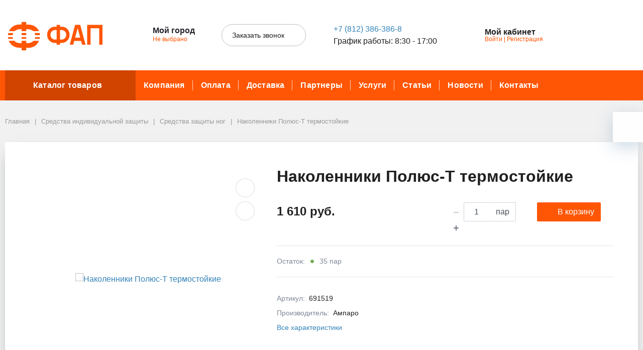

--- FILE ---
content_type: text/html; charset=UTF-8
request_url: https://fapsiz.ru/magazin/product/nakolenniki-polyus-t-termostoykie/
body_size: 25980
content:
 <!DOCTYPE html>
<html xml:lang="ru" lang="ru">
<head>
	    <title>
        Наколенники Полюс-Т термостойкие спецодежда и СИЗ в Санкт-Петербурге от ФАП    </title>
	<meta http-equiv="Content-Type" content="text/html; charset=UTF-8" />
<meta name="robots" content="index, follow" />
<meta name="keywords" content="Наколенники Полюс-Т термостойкие, купить, спецодежда, сиз, Санкт-Петербург, оптом, розница, доставка, питер" />
<meta name="description" content="Наколенники Полюс-Т термостойкие от производителя ФАП. Цена от 1 610 руб. Доставка по Санкт-Петербургу и России. Звоните +7 (812) 386-386-8. Мы предлагаем широкий ассортимент СИЗ по минимальной розничной цене." />
<link href="/bitrix/js/ui/design-tokens/dist/ui.design-tokens.min.css?176467825023463" type="text/css"  rel="stylesheet" />
<link href="/bitrix/js/ui/fonts/opensans/ui.font.opensans.min.css?17646782502320" type="text/css"  rel="stylesheet" />
<link href="/bitrix/js/main/popup/dist/main.popup.bundle.min.css?176467825428056" type="text/css"  rel="stylesheet" />
<link href="/bitrix/cache/css/s1/megamart_default/page_f80737bbdf4bd9f7335a2dc9f9afb01b/page_f80737bbdf4bd9f7335a2dc9f9afb01b_v1.css?176467846131661" type="text/css"  rel="stylesheet" />
<link href="/bitrix/cache/css/s1/megamart_default/template_9da7140b6081b4c17252f3100ae66485/template_9da7140b6081b4c17252f3100ae66485_v1.css?1765379023485768" type="text/css"  data-template-style="true" rel="stylesheet" />
<script>if(!window.BX)window.BX={};if(!window.BX.message)window.BX.message=function(mess){if(typeof mess==='object'){for(let i in mess) {BX.message[i]=mess[i];} return true;}};</script>
<script>(window.BX||top.BX).message({"JS_CORE_LOADING":"Загрузка...","JS_CORE_NO_DATA":"- Нет данных -","JS_CORE_WINDOW_CLOSE":"Закрыть","JS_CORE_WINDOW_EXPAND":"Развернуть","JS_CORE_WINDOW_NARROW":"Свернуть в окно","JS_CORE_WINDOW_SAVE":"Сохранить","JS_CORE_WINDOW_CANCEL":"Отменить","JS_CORE_WINDOW_CONTINUE":"Продолжить","JS_CORE_H":"ч","JS_CORE_M":"м","JS_CORE_S":"с","JSADM_AI_HIDE_EXTRA":"Скрыть лишние","JSADM_AI_ALL_NOTIF":"Показать все","JSADM_AUTH_REQ":"Требуется авторизация!","JS_CORE_WINDOW_AUTH":"Войти","JS_CORE_IMAGE_FULL":"Полный размер"});</script>

<script src="/bitrix/js/main/core/core.min.js?1764678253229643"></script>

<script>BX.Runtime.registerExtension({"name":"main.core","namespace":"BX","loaded":true});</script>
<script>BX.setJSList(["\/bitrix\/js\/main\/core\/core_ajax.js","\/bitrix\/js\/main\/core\/core_promise.js","\/bitrix\/js\/main\/polyfill\/promise\/js\/promise.js","\/bitrix\/js\/main\/loadext\/loadext.js","\/bitrix\/js\/main\/loadext\/extension.js","\/bitrix\/js\/main\/polyfill\/promise\/js\/promise.js","\/bitrix\/js\/main\/polyfill\/find\/js\/find.js","\/bitrix\/js\/main\/polyfill\/includes\/js\/includes.js","\/bitrix\/js\/main\/polyfill\/matches\/js\/matches.js","\/bitrix\/js\/ui\/polyfill\/closest\/js\/closest.js","\/bitrix\/js\/main\/polyfill\/fill\/main.polyfill.fill.js","\/bitrix\/js\/main\/polyfill\/find\/js\/find.js","\/bitrix\/js\/main\/polyfill\/matches\/js\/matches.js","\/bitrix\/js\/main\/polyfill\/core\/dist\/polyfill.bundle.js","\/bitrix\/js\/main\/core\/core.js","\/bitrix\/js\/main\/polyfill\/intersectionobserver\/js\/intersectionobserver.js","\/bitrix\/js\/main\/lazyload\/dist\/lazyload.bundle.js","\/bitrix\/js\/main\/polyfill\/core\/dist\/polyfill.bundle.js","\/bitrix\/js\/main\/parambag\/dist\/parambag.bundle.js"]);
</script>
<script>BX.Runtime.registerExtension({"name":"pull.protobuf","namespace":"BX","loaded":true});</script>
<script>BX.Runtime.registerExtension({"name":"rest.client","namespace":"window","loaded":true});</script>
<script>(window.BX||top.BX).message({"pull_server_enabled":"N","pull_config_timestamp":0,"shared_worker_allowed":"Y","pull_guest_mode":"N","pull_guest_user_id":0,"pull_worker_mtime":1764678252});(window.BX||top.BX).message({"PULL_OLD_REVISION":"Для продолжения корректной работы с сайтом необходимо перезагрузить страницу."});</script>
<script>BX.Runtime.registerExtension({"name":"pull.client","namespace":"BX","loaded":true});</script>
<script>BX.Runtime.registerExtension({"name":"pull","namespace":"window","loaded":true});</script>
<script>BX.Runtime.registerExtension({"name":"ls","namespace":"window","loaded":true});</script>
<script>BX.Runtime.registerExtension({"name":"rs_core","namespace":"window","loaded":true});</script>
<script>BX.Runtime.registerExtension({"name":"rs_color","namespace":"window","loaded":true});</script>
<script>BX.Runtime.registerExtension({"name":"rs_tuning","namespace":"window","loaded":true});</script>
<script type="extension/settings" data-extension="currency.currency-core">{"region":"ru"}</script>
<script>BX.Runtime.registerExtension({"name":"currency.currency-core","namespace":"BX.Currency","loaded":true});</script>
<script>BX.Runtime.registerExtension({"name":"currency","namespace":"window","loaded":true});</script>
<script>BX.Runtime.registerExtension({"name":"rs_favorite","namespace":"window","loaded":true});</script>
<script>BX.Runtime.registerExtension({"name":"ui.design-tokens","namespace":"window","loaded":true});</script>
<script>BX.Runtime.registerExtension({"name":"ui.fonts.opensans","namespace":"window","loaded":true});</script>
<script>BX.Runtime.registerExtension({"name":"main.popup","namespace":"BX.Main","loaded":true});</script>
<script>BX.Runtime.registerExtension({"name":"popup","namespace":"window","loaded":true});</script>
<script>BX.Runtime.registerExtension({"name":"fx","namespace":"window","loaded":true});</script>
<script>(window.BX||top.BX).message({"LANGUAGE_ID":"ru","FORMAT_DATE":"DD.MM.YYYY","FORMAT_DATETIME":"DD.MM.YYYY HH:MI:SS","COOKIE_PREFIX":"BITRIX_SM","SERVER_TZ_OFFSET":"10800","UTF_MODE":"Y","SITE_ID":"s1","SITE_DIR":"\/","USER_ID":"","SERVER_TIME":1768747233,"USER_TZ_OFFSET":0,"USER_TZ_AUTO":"Y","bitrix_sessid":"f6cf69d941ee5bec2794334c3896aabb"});</script>


<script  src="/bitrix/cache/js/s1/megamart_default/kernel_main/kernel_main_v1.js?1764857763196391"></script>
<script src="/bitrix/js/pull/protobuf/protobuf.min.js?176467825276433"></script>
<script src="/bitrix/js/pull/protobuf/model.min.js?176467825214190"></script>
<script src="/bitrix/js/rest/client/rest.client.min.js?17646782549240"></script>
<script src="/bitrix/js/pull/client/pull.client.min.js?176467825249849"></script>
<script src="/bitrix/js/main/core/core_ls.min.js?17646782532683"></script>
<script src="/bitrix/js/redsign/devfunc/core.min.js?176467825148"></script>
<script src="/bitrix/js/redsign/devfunc/color.min.js?17646782514531"></script>
<script src="/bitrix/js/currency/currency-core/dist/currency-core.bundle.min.js?17646782514569"></script>
<script src="/bitrix/js/currency/core_currency.min.js?1764678251835"></script>
<script src="/bitrix/js/redsign/favorite/favorite.js?17646782512060"></script>
<script src="/bitrix/js/main/popup/dist/main.popup.bundle.min.js?176467825466986"></script>
<script>BX.setJSList(["\/bitrix\/js\/main\/session.js","\/bitrix\/js\/main\/pageobject\/dist\/pageobject.bundle.js","\/bitrix\/js\/main\/core\/core_window.js","\/bitrix\/js\/main\/core\/core_fx.js","\/bitrix\/js\/main\/date\/main.date.js","\/bitrix\/js\/main\/core\/core_date.js","\/bitrix\/js\/main\/utils.js","\/bitrix\/js\/main\/dd.js","\/bitrix\/js\/main\/core\/core_uf.js","\/bitrix\/js\/main\/core\/core_dd.js","\/bitrix\/js\/main\/core\/core_tooltip.js","\/local\/templates\/megamart_default\/components\/bitrix\/catalog.element\/catalog\/script.js","\/local\/templates\/megamart_default\/components\/bitrix\/catalog.product.subscribe\/.default\/script.js","\/local\/templates\/megamart_default\/components\/bitrix\/sale.prediction.product.detail\/catalog\/script.js","\/local\/templates\/megamart_default\/components\/bitrix\/catalog.products.viewed\/catalog\/script.js","\/local\/templates\/megamart_default\/components\/bitrix\/catalog.item\/catalog\/script.js","\/local\/templates\/megamart_default\/components\/bitrix\/catalog\/catalog\/page-nav.js","\/local\/templates\/megamart_default\/assets\/scripts\/manifest.js","\/local\/templates\/megamart_default\/assets\/scripts\/vendor.js","\/local\/templates\/megamart_default\/assets\/scripts\/main.js","\/local\/templates\/megamart_default\/components\/bitrix\/sale.basket.basket.line\/global\/script.js","\/local\/templates\/megamart_default\/components\/bitrix\/sale.basket.basket.line\/global\/basket.js","\/local\/templates\/megamart_default\/components\/redsign\/favorite.list\/global\/script.js","\/local\/templates\/megamart_default\/components\/bitrix\/catalog.compare.list\/global\/script.js","\/bitrix\/css\/redsign.tuning\/tuning.js","\/local\/templates\/megamart_default\/components\/redsign\/location.main\/global\/script.js","\/bitrix\/components\/bitrix\/search.title\/script.js","\/local\/templates\/megamart_default\/components\/bitrix\/search.title\/compact\/script.js","\/local\/templates\/megamart_default\/components\/bitrix\/search.title\/popup\/script.js","\/local\/templates\/megamart_default\/components\/bitrix\/menu\/main_vertical\/script.js","\/local\/templates\/megamart_default\/components\/bitrix\/menu\/main_1\/script.js"]);</script>
<script>BX.setCSSList(["\/local\/templates\/megamart_default\/components\/bitrix\/catalog.element\/catalog\/style.css","\/local\/templates\/megamart_default\/assets\/styles\/catalog-item.css","\/local\/templates\/megamart_default\/components\/bitrix\/sale.prediction.product.detail\/catalog\/style.css","\/local\/templates\/megamart_default\/components\/bitrix\/catalog.item\/catalog\/style.css","\/local\/templates\/megamart_default\/assets\/styles\/main.css","\/local\/templates\/megamart_default\/assets\/styles\/print.css","\/local\/templates\/megamart_default\/assets\/styles\/custom.css","\/local\/templates\/megamart_default\/components\/bitrix\/menu\/main_vertical\/style.css","\/local\/templates\/megamart_default\/components\/bitrix\/menu\/main_1\/style.css","\/bitrix\/components\/rsmm\/megamart.socnet.links\/templates\/.default\/style.css","\/local\/templates\/megamart_default\/styles.css","\/local\/templates\/megamart_default\/template_styles.css","\/include\/tuning\/color.css"]);</script>
<script>
					if (Intl && Intl.DateTimeFormat)
					{
						const timezone = Intl.DateTimeFormat().resolvedOptions().timeZone;
						document.cookie = "BITRIX_SM_TZ=" + timezone + "; path=/; expires=Fri, 01 Jan 2027 00:00:00 +0300";
						
					}
				</script>
<script>
					(function () {
						"use strict";

						var counter = function ()
						{
							var cookie = (function (name) {
								var parts = ("; " + document.cookie).split("; " + name + "=");
								if (parts.length == 2) {
									try {return JSON.parse(decodeURIComponent(parts.pop().split(";").shift()));}
									catch (e) {}
								}
							})("BITRIX_CONVERSION_CONTEXT_s1");

							if (cookie && cookie.EXPIRE >= BX.message("SERVER_TIME"))
								return;

							var request = new XMLHttpRequest();
							request.open("POST", "/bitrix/tools/conversion/ajax_counter.php", true);
							request.setRequestHeader("Content-type", "application/x-www-form-urlencoded");
							request.send(
								"SITE_ID="+encodeURIComponent("s1")+
								"&sessid="+encodeURIComponent(BX.bitrix_sessid())+
								"&HTTP_REFERER="+encodeURIComponent(document.referrer)
							);
						};

						if (window.frameRequestStart === true)
							BX.addCustomEvent("onFrameDataReceived", counter);
						else
							BX.ready(counter);
					})();
				</script>
<link href="https://fapsiz.ru/favicon.png" rel="shortcut icon"  type="image/x-icon">
<meta http-equiv="X-UA-Compatible" content="IE=edge">
<meta name="viewport" content="width=device-width, initial-scale=1 shrink-to-fit">
<script data-skip-moving="true">
	(function () {
		window.RS = window.RS || {};
			window.RS.Options = {'siteDir':'/','fixingCompactHeader':true,'compactHeaderSelector':'.js-compact-header','defaultPopupType':'window'}
		})();
	</script>
<script src="https://yastatic.net/share2/share.js" async="async" charset="utf-8"></script>
<meta property="og:type" content="website">
<meta property="twitter:card" content="summary">
<meta property="og:site_name" content="FapSiz">
<meta property="og:url" content="https://fapsiz.ru/magazin/product/nakolenniki-polyus-t-termostoykie/">
<meta property="og:title" content="Наколенники Полюс-Т термостойкие спецодежда и СИЗ в Санкт-Петербурге от ФАП">
<meta property="og:description" content="Наколенники Полюс-Т термостойкие от производителя ФАП. Цена от 1 610 руб. Доставка по Санкт-Петербургу и России. Звоните +7 (812) 386-386-8. Мы предлагаем широкий ассортимент СИЗ по минимальной розничной цене.">
<meta property="og:image" content="https://fapsiz.ru">



<script  src="/bitrix/cache/js/s1/megamart_default/template_964849535a6eb9975bff7c9932486ad2/template_964849535a6eb9975bff7c9932486ad2_v1.js?1764678461493243"></script>
<script src="//unpkg.com/imask"></script>
<script  src="/bitrix/cache/js/s1/megamart_default/page_1e41d2df7dd36cd7ab18568b73298084/page_1e41d2df7dd36cd7ab18568b73298084_v1.js?1764678461116477"></script>

	    
    
    <!-- Global site tag (gtag.js) - Google Analytics -->
<script async src="https://www.googletagmanager.com/gtag/js?id=UA-203355674-1">
</script>
<script>
  window.dataLayer = window.dataLayer || [];
  function gtag(){dataLayer.push(arguments);}
  gtag('js', new Date());

  gtag('config', 'UA-203355674-1');
</script>
    
</head>
<body class="cw_normal ff-system fs-medium">
		<div id="svg-icons" style="display: none;"></div>

	<script>
				$('#svg-icons').setHtmlByUrl({url:'/include/icons.svg?havp2xfbv5'});
	</script>

	<!--'start_frame_cache_FKauiI'--><script>
	Basket.inbasket([], true);

	if ((window.RS || {}).GlobalBasket) {
		RS.GlobalBasket.init(
			's1',
			'global',
			'/bitrix/components/bitrix/sale.basket.basket.line/ajax.php',
			{'PATH_TO_BASKET':'/personal/cart/','PATH_TO_ORDER':'/personal/order/make/','SHOW_DELAY':'N','SHOW_PRODUCTS':'Y','SHOW_EMPTY_VALUES':'N','SHOW_NOTAVAIL':'N','SHOW_SUBSCRIBE':'N','SHOW_IMAGE':'N','SHOW_PRICE':'N','SHOW_SUMMARY':'N','SHOW_NUM_PRODUCTS':'Y','SHOW_TOTAL_PRICE':'N','HIDE_ON_BASKET_PAGES':'N','CACHE_TYPE':'A','SHOW_PERSONAL_LINK':'N','PATH_TO_PERSONAL':'/personal/','SHOW_AUTHOR':'N','SHOW_REGISTRATION':'N','PATH_TO_REGISTER':'/login/','PATH_TO_AUTHORIZE':'/login/','PATH_TO_PROFILE':'/personal/','POSITION_FIXED':'N','POSITION_VERTICAL':'top','POSITION_HORIZONTAL':'right','MAX_IMAGE_SIZE':'70','AJAX':'N','~PATH_TO_BASKET':'/personal/cart/','~PATH_TO_ORDER':'/personal/order/make/','~SHOW_DELAY':'N','~SHOW_PRODUCTS':'Y','~SHOW_EMPTY_VALUES':'N','~SHOW_NOTAVAIL':'N','~SHOW_SUBSCRIBE':'N','~SHOW_IMAGE':'N','~SHOW_PRICE':'N','~SHOW_SUMMARY':'N','~SHOW_NUM_PRODUCTS':'Y','~SHOW_TOTAL_PRICE':'N','~HIDE_ON_BASKET_PAGES':'N','~CACHE_TYPE':'A','~SHOW_PERSONAL_LINK':'N','~PATH_TO_PERSONAL':'/personal/','~SHOW_AUTHOR':'N','~SHOW_REGISTRATION':'N','~PATH_TO_REGISTER':'/login/','~PATH_TO_AUTHORIZE':'/login/','~PATH_TO_PROFILE':'/personal/','~POSITION_FIXED':'N','~POSITION_VERTICAL':'top','~POSITION_HORIZONTAL':'right','~MAX_IMAGE_SIZE':'70','~AJAX':'N'}		);
	}
</script>
<!--'end_frame_cache_FKauiI'--><!--'start_frame_cache_GkCugc'--><script>RS.Favorite.init([])</script>
<!--'end_frame_cache_GkCugc'--><!--'start_frame_cache_uoeuTo'--><script>
	if ((window.RS || {}).GlobalCompare) {
		RS.GlobalCompare.init(
			'/magazin/product/nakolenniki-polyus-t-termostoykie/',
			'compareList9J9wbd'
		);
	}
</script>
<!--'end_frame_cache_uoeuTo'--><!--'start_frame_cache_f24kZX'--><!--'end_frame_cache_f24kZX'--><script>RS.Location = new RSLocation([], {'ajaxUrl':'/bitrix/components/redsign/location.main/ajax.php','siteId':'s1','confirmPopupId':'location_confirm'});</script>
	<div class="l-page">
		<div id="panel"></div>

		<div class="l-page__compact">
			<div class="js-compact-header">
	<div class="l-compact-header js-fix-scroll">
		<div class="container">
			<div class="l-compact-header__blocks">

				<div class="l-compact-header__block l-compact-header__block--menu">
					<button class="hamburger hamburger--squeeze hamburger--text text-left d-block" data-compact-menu-toggle>
						<div class="hamburger__text d-none d-md-inline-block">Меню</div>
						<div class="hamburger__box">
							<div class="hamburger__inner"></div>
						</div>
					</button>
				</div>

				<div class="l-compact-header__block l-compact-header__block--logo">
					<a class="b-compact-logo" href="/">
						<img alt="ФАП спецодежда" src="/upload/medialibrary/a28/a28108eaaa2b4d72bdfe54ab173299d5.png" title="ФАП спецодежда" align="middle" >					</a>
				</div>

				<div class="l-compact-header__block l-compact-header__block--search">
                    	<div class="w-100">
		<a href="#" class="compact-search-button d-md-none" data-compact-search-open>
			<svg class="icon-svg"><use xlink:href="#svg-search"></use></svg>
		</a>
		<div class="compact-search mx-auto" id="compact-title-search" >
			<form action="/search/index.php" class="compact-search__form">
				<div class="compact-search__close">
					<a href="#" data-compact-search-close>
						<svg class="icon-svg" ><use xlink:href="#svg-nav-arrow-left"></use></svg>
					</a>
				</div>
				<div class="compact-search__input">
					<div class="form-group bmd-form-group">
						<input id="compact-title-search-input" class="bmd-form-control" type="text" name="q" value="" maxlength="50" autocomplete="off" />
					</div>
				</div>
				<div class="compact-search__button">
					<button name="s" type="submit">
						<svg class="icon-svg"><use xlink:href="#svg-search"></use></svg>
					</button>
				</div>
			</form>
		</div>
	</div>
<script>
	BX.ready(function(){
		var titleSearchObj = new CompactTitleSearch({
			'AJAX_PAGE' : '/magazin/product/nakolenniki-polyus-t-termostoykie/',
			'CONTAINER_ID': 'compact-title-search',
			'INPUT_ID': 'compact-title-search-input',
			'MIN_QUERY_LEN': 2
		});
	});
</script>
				</div>

				<div class="l-compact-header__block l-compact-header__block--personal">
					<div class="b-header-user b-header-user--r-lg" id="rs_mm_compact_header_user">
	<!--'start_frame_cache_iIjGFB'-->			<a href="/auth/" class="b-header-user__icon">
			<svg class="icon-svg"><use xlink:href="#svg-user"></use></svg>
		</a>
		<div class="b-header-user__personal">
			<div class="d-block"><span class="font-weight-bold">Мой кабинет</span></div>
			<div class="d-block small text-primary">
				<a class="text-primary" href="/auth/">Войти</a>
				|
				<a class="text-primary" href="/auth/?register=yes">Регистрация</a>
				<svg class="icon-svg text-secondary lh-0"><use xlink:href="#svg-chevron-right"></use></svg>
			</div>
		</div>
	
	<!--'end_frame_cache_iIjGFB'--></div>				</div>

				<div class="l-compact-header__block l-compact-header__block--icons">
					<!--'start_frame_cache_TQYehXjScI'--><a href="/personal/wishlist/" class="c-icon-count js-global-favorite" title="Избраное">
		<svg class="icon-svg"><use xlink:href="#svg-heart"></use></svg>
		<span class="c-icon-count__quantity js-global-favorite__count">0</span>
	</a>
	<!--'end_frame_cache_TQYehXjScI'--><a href="/magazin/compare/" class="c-icon-count js-global-compare" title="Сравнение">
		<svg class="icon-svg"><use xlink:href="#svg-copy"></use></svg>
		<span class="c-icon-count__quantity js-global-compare__count">0</span>
	</a>
	<a onclick="ym(58765030,'reachGoal','cliclincart'); return true;" href="/personal/cart/" class="c-icon-count js-global-cart" title="Ваша корзина">
		<svg class="icon-svg"><use xlink:href="#svg-cart"></use></svg>
		<span class="c-icon-count__quantity js-global-cart__count">0</span>
	</a>
					</div>

			</div>
		</div>
	</div>

	</div>
		</div>

		<div class="l-page__header mb-md-6">
			
<header class="l-head l-head--type6 l-head--primary">
	<div class="l-head__main">
		<div class="position-relative bg-light">
			<div class="container">
				<div class="d-flex align-items-center justify-content-between py-5">

					<div class="l-head__logo-slogan d-flex align-items-center mr-3">
						<div class="d-block l-head__logo">
							<a class="b-header-logo" href="/">
								<img alt="ФАП спецодежда" src="/upload/medialibrary/a28/a28108eaaa2b4d72bdfe54ab173299d5.png" title="ФАП спецодежда" align="middle"><br>							</a>
						</div>
					</div>

					<div class="l-head__location d-block mx-3">
						<div class="b-main-location">
	<div class="d-flex align-items-center">
		<a href="/city/" class="c-icon-count d-lg-none">
			<svg class="icon-svg text-extra h4 mb-0 lh-0"><use xlink:href="#svg-navigation"></use></svg>
		</a>
		<div class="d-none d-lg-block mr-4">
			<svg class="icon-svg text-extra h4 mb-0 lh-0"><use xlink:href="#svg-navigation"></use></svg>
		</div>
		<div class="d-none d-lg-block">
			<div class="text-dark font-weight-bold lh-1">Мой город</div>
			<div class="d-table small text-extra position-relative">
				<!--'start_frame_cache_ojM7Rr'-->				<a href="/city/" title="Мой город" data-type="ajax" data-popup-type="window" class="b-main-location__link text-primary text-nowrap">
					Не выбрано					<svg class="icon-svg text-extra lh-0"><use xlink:href="#svg-chevron-down"></use></svg>
		        </a>

								<!--'end_frame_cache_ojM7Rr'-->            </div>
		</div>
	</div>
</div>
					</div>

					<div class="l-head__buttons d-none d-xl-block mx-3">
						<a href="/forms/recall/" class="btn btn-head btn-rounded btn-outline-secondary" data-type="ajax"">
	Заказать звонок	<svg class="icon-svg"><use xlink:href="#svg-chevron-right"></use></svg>
</a>

					</div>

					<div class="l-head__phones d-block mx-3">
						<table>
<tbody>
<tr>
	<td>
 <a href="tel: +78123863868">+7 (812) 386-386-8</a><br>
		 График работы: 8:30 - 17:00
	</td>
</tr>
</tbody>
</table>					</div>

					<div class="l-head__controls d-flex align-items-center mx-3">
						<div class="mr-5 d-block">
							<div class="b-header-user"><!--'start_frame_cache_8k8aZS'-->			<a href="/auth/" class="b-header-user__icon">
				<svg class="icon-svg"><use xlink:href="#svg-user"></use></svg>
			</a>
			<div class="b-header-user__personal">
				<div class="d-block"><span class="font-weight-bold">Мой кабинет</span></div>
				<div class="d-block small text-primary text-nowrap">
					<a class="text-primary" href="/auth/">Войти</a>
					|
					<a class="text-primary" href="/auth/?register=yes">Регистрация</a>
					<svg class="icon-svg text-secondary lh-0"><use xlink:href="#svg-chevron-right"></use></svg>
				</div>
			</div>
			<!--'end_frame_cache_8k8aZS'--></div>						</div>

						<a href="/personal/wishlist/" class="c-icon-count js-global-favorite" title="Избраное">
		<svg class="icon-svg"><use xlink:href="#svg-heart"></use></svg>
		<span class="c-icon-count__quantity js-global-favorite__count">0</span>
	</a>
	<a href="/magazin/compare/" class="c-icon-count js-global-compare" title="Сравнение">
		<svg class="icon-svg"><use xlink:href="#svg-copy"></use></svg>
		<span class="c-icon-count__quantity js-global-compare__count">0</span>
	</a>
	<a onclick="ym(58765030,'reachGoal','cliclincart'); return true;" href="/personal/cart/" class="c-icon-count js-global-cart" title="Ваша корзина">
		<svg class="icon-svg"><use xlink:href="#svg-cart"></use></svg>
		<span class="c-icon-count__quantity js-global-cart__count">0</span>
	</a>
						</div>

				</div>
			</div>

			<div class="l-head__line bg-primary">
				<div class="container js-menu-container">
					<div class="l-head__line-inner d-flex">

						<div class="d-block flex-grow-0 flex-shrink-1 position-relative order-3">
							<div class="position-absolute w-100">
								
							</div>
							<a class="menu-search-button menu-search-button--primary" href="#" data-open-search-popup>
								<svg class="icon-svg"><use xlink:href="#svg-search"></use></svg>
							</a>
						</div>

						<div class="d-block flex-grow-0 l-head__vertical-menu order-1">
							    <div class="l-mmenu-vertical l-mmenu-vertical--primary" id="verticalMenu_LkGdQn">
                <div class="has-children mmenu-vertical-item mmenu-vertical-item--primary">
            <a href="/magazin/" class="mmenu-vertical-item__link">
                <svg class="icon-svg">
                    <use xlink:href="#svg-view-card"></use>
                </svg>
                Каталог товаров                <svg class="icon-svg mmenu-vertical-item__chevron-down">
                    <use xlink:href="#svg-chevron-down"></use>
                </svg>
            </a>
            <div class="mmenu-vertical-item__dropdown">
                            <div class="mmenu-vertical-item mmenu-vertical-item--dd-item level-1 has-children">
                <a href="/magazin/folder/zashchita-dlya-svarshchikov/" class="mmenu-vertical-item__link">
                                            <div class="mmenu-vertical-item__icon">
                                                    </div>
                                        Защита для сварщиков                </a>
                                    <div class="mmenu-vertical-item__dropdown">
                                    <div class="mmenu-vertical-item mmenu-vertical-item--dd-item level-2">
                <a href="/magazin/folder/obuv-dlya-svarshchikov/" class="mmenu-vertical-item__link">
                                        Обувь для сварщиков                </a>
                            </div>
                    <div class="mmenu-vertical-item mmenu-vertical-item--dd-item level-2">
                <a href="/magazin/folder/spetsodezhda-dlya-svarshchikov_1/" class="mmenu-vertical-item__link">
                                        Спецодежда для сварщиков                </a>
                            </div>
                    <div class="mmenu-vertical-item mmenu-vertical-item--dd-item level-2">
                <a href="/magazin/folder/ochki-dlya-svarshchikov/" class="mmenu-vertical-item__link">
                                        Очки для сварщиков                </a>
                            </div>
                    <div class="mmenu-vertical-item mmenu-vertical-item--dd-item level-2">
                <a href="/magazin/folder/shchitki-i-svetofiltry-dlya-svarshchikov/" class="mmenu-vertical-item__link">
                                        Щитки и светофильтры для сварщиков                </a>
                            </div>
        
    <div class="mmenu-vertical-item mmenu-vertical-item--dd-item level-2 more-item">
        <a href="#" class="mmenu-vertical-item__link text-primary">
            <div class="mmenu-vertical-item__icon"></div>
            Все категории            <svg class="icon-svg icon-chevron">
                <use xlink:href="#svg-chevron-down"></use>
            </svg>
        </a>
        </div>                    </div>
                            </div>
                    <div class="mmenu-vertical-item mmenu-vertical-item--dd-item level-1 has-children">
                <a href="/magazin/folder/zashchita-ot-elektrodugi_1/" class="mmenu-vertical-item__link">
                                            <div class="mmenu-vertical-item__icon">
                                                    </div>
                                        Защита от электродуги                </a>
                                    <div class="mmenu-vertical-item__dropdown">
                                    <div class="mmenu-vertical-item mmenu-vertical-item--dd-item level-2">
                <a href="/magazin/folder/bele-dlya-zashchity-ot-elektrodugi/" class="mmenu-vertical-item__link">
                                        Белье для защиты от электродуги                </a>
                            </div>
                    <div class="mmenu-vertical-item mmenu-vertical-item--dd-item level-2">
                <a href="/magazin/folder/kostyumy-dlya-zashchity-ot-elektrodugi/" class="mmenu-vertical-item__link">
                                        Костюмы для защиты от электродуги                </a>
                            </div>
                    <div class="mmenu-vertical-item mmenu-vertical-item--dd-item level-2">
                <a href="/magazin/folder/obuv-dlya-zashchity-ot-elektrodugi/" class="mmenu-vertical-item__link">
                                        Обувь для защиты от электродуги                </a>
                            </div>
        
    <div class="mmenu-vertical-item mmenu-vertical-item--dd-item level-2 more-item">
        <a href="#" class="mmenu-vertical-item__link text-primary">
            <div class="mmenu-vertical-item__icon"></div>
            Все категории            <svg class="icon-svg icon-chevron">
                <use xlink:href="#svg-chevron-down"></use>
            </svg>
        </a>
        </div>                    </div>
                            </div>
                    <div class="mmenu-vertical-item mmenu-vertical-item--dd-item level-1 has-children">
                <a href="/magazin/folder/letnyaya-spetsodezhda/" class="mmenu-vertical-item__link">
                                            <div class="mmenu-vertical-item__icon">
                                                    </div>
                                        Летняя спецодежда                </a>
                                    <div class="mmenu-vertical-item__dropdown">
                                    <div class="mmenu-vertical-item mmenu-vertical-item--dd-item level-2">
                <a href="/magazin/folder/kostyumy-rabochie-letnie/" class="mmenu-vertical-item__link">
                                        Костюмы рабочие летние                </a>
                            </div>
                    <div class="mmenu-vertical-item mmenu-vertical-item--dd-item level-2">
                <a href="/magazin/folder/kombinezony-rabochie-letnie/" class="mmenu-vertical-item__link">
                                        Комбинезоны рабочие летние                </a>
                            </div>
                    <div class="mmenu-vertical-item mmenu-vertical-item--dd-item level-2">
                <a href="/magazin/folder/polukombinezony-i-bryuki-rabochie/" class="mmenu-vertical-item__link">
                                        Полукомбинезоны и брюки рабочие                </a>
                            </div>
                    <div class="mmenu-vertical-item mmenu-vertical-item--dd-item level-2">
                <a href="/magazin/folder/kurtki-rabochie-letnie/" class="mmenu-vertical-item__link">
                                        Куртки рабочие летние                </a>
                            </div>
                    <div class="mmenu-vertical-item mmenu-vertical-item--dd-item level-2">
                <a href="/magazin/folder/zhenskaya-letnyaya-spetsodezhda/" class="mmenu-vertical-item__link">
                                        Женская летняя спецодежда                </a>
                            </div>
                    <div class="mmenu-vertical-item mmenu-vertical-item--dd-item level-2">
                <a href="/magazin/folder/khalaty-rabochie/" class="mmenu-vertical-item__link">
                                        Халаты рабочие                </a>
                            </div>
                    <div class="mmenu-vertical-item mmenu-vertical-item--dd-item level-2">
                <a href="/magazin/folder/letnie-golovnye-ubory/" class="mmenu-vertical-item__link">
                                        Летние головные уборы                </a>
                            </div>
                    <div class="mmenu-vertical-item mmenu-vertical-item--dd-item level-2">
                <a href="/magazin/folder/zhilety-rabochie/" class="mmenu-vertical-item__link">
                                        Жилеты рабочие                </a>
                            </div>
        
    <div class="mmenu-vertical-item mmenu-vertical-item--dd-item level-2 more-item">
        <a href="#" class="mmenu-vertical-item__link text-primary">
            <div class="mmenu-vertical-item__icon"></div>
            Все категории            <svg class="icon-svg icon-chevron">
                <use xlink:href="#svg-chevron-down"></use>
            </svg>
        </a>
        </div>                    </div>
                            </div>
                    <div class="mmenu-vertical-item mmenu-vertical-item--dd-item level-1 has-children">
                <a href="/magazin/folder/zimnyaya-spetsodezhda/" class="mmenu-vertical-item__link">
                                            <div class="mmenu-vertical-item__icon">
                                                    </div>
                                        Зимняя спецодежда                </a>
                                    <div class="mmenu-vertical-item__dropdown">
                                    <div class="mmenu-vertical-item mmenu-vertical-item--dd-item level-2">
                <a href="/magazin/folder/kostyumy-zimnie/" class="mmenu-vertical-item__link">
                                        Костюмы зимние                </a>
                            </div>
                    <div class="mmenu-vertical-item mmenu-vertical-item--dd-item level-2">
                <a href="/magazin/folder/kurtki-rabochie-zimnie/" class="mmenu-vertical-item__link">
                                        Куртки рабочие зимние                </a>
                            </div>
                    <div class="mmenu-vertical-item mmenu-vertical-item--dd-item level-2">
                <a href="/magazin/folder/polukombinezony/" class="mmenu-vertical-item__link">
                                        Полукомбинезоны                </a>
                            </div>
                    <div class="mmenu-vertical-item mmenu-vertical-item--dd-item level-2">
                <a href="/magazin/folder/kombinezony/" class="mmenu-vertical-item__link">
                                        Комбинезоны                </a>
                            </div>
                    <div class="mmenu-vertical-item mmenu-vertical-item--dd-item level-2">
                <a href="/magazin/folder/bryuki/" class="mmenu-vertical-item__link">
                                        Брюки                </a>
                            </div>
                    <div class="mmenu-vertical-item mmenu-vertical-item--dd-item level-2">
                <a href="/magazin/folder/uteplennye-zhilety/" class="mmenu-vertical-item__link">
                                        Утепленные жилеты                </a>
                            </div>
                    <div class="mmenu-vertical-item mmenu-vertical-item--dd-item level-2">
                <a href="/magazin/folder/zimnie-golovnye-ubory/" class="mmenu-vertical-item__link">
                                        Зимние головные уборы                </a>
                            </div>
                    <div class="mmenu-vertical-item mmenu-vertical-item--dd-item level-2">
                <a href="/magazin/folder/spetsodezhda-zhenskaya-zimnyaya/" class="mmenu-vertical-item__link">
                                        Спецодежда женская зимняя                </a>
                            </div>
        
    <div class="mmenu-vertical-item mmenu-vertical-item--dd-item level-2 more-item">
        <a href="#" class="mmenu-vertical-item__link text-primary">
            <div class="mmenu-vertical-item__icon"></div>
            Все категории            <svg class="icon-svg icon-chevron">
                <use xlink:href="#svg-chevron-down"></use>
            </svg>
        </a>
        </div>                    </div>
                            </div>
                    <div class="mmenu-vertical-item mmenu-vertical-item--dd-item level-1 has-children">
                <a href="/magazin/folder/zashchitnaya-spetsodezhda/" class="mmenu-vertical-item__link">
                                            <div class="mmenu-vertical-item__icon">
                                                    </div>
                                        Защитная спецодежда                </a>
                                    <div class="mmenu-vertical-item__dropdown">
                                    <div class="mmenu-vertical-item mmenu-vertical-item--dd-item level-2">
                <a href="/magazin/folder/vlagozashchitnaya-spetsodezhda/" class="mmenu-vertical-item__link">
                                        Влагозащитная спецодежда                </a>
                            </div>
                    <div class="mmenu-vertical-item mmenu-vertical-item--dd-item level-2">
                <a href="/magazin/folder/odnorazovaya-odezhda/" class="mmenu-vertical-item__link">
                                        Одноразовая одежда                </a>
                            </div>
                    <div class="mmenu-vertical-item mmenu-vertical-item--dd-item level-2">
                <a href="/magazin/folder/signalnaya-odezhda/" class="mmenu-vertical-item__link">
                                        Сигнальная одежда                </a>
                            </div>
                    <div class="mmenu-vertical-item mmenu-vertical-item--dd-item level-2">
                <a href="/magazin/folder/spetsodezhda-dlya-zashchity-ot-kislot-i-shchelochey/" class="mmenu-vertical-item__link">
                                        Спецодежда для защиты от кислот и щелочей                </a>
                            </div>
                    <div class="mmenu-vertical-item mmenu-vertical-item--dd-item level-2">
                <a href="/magazin/folder/spetsodezhda-dlya-lesorubov/" class="mmenu-vertical-item__link">
                                        Спецодежда для лесорубов                </a>
                            </div>
                    <div class="mmenu-vertical-item mmenu-vertical-item--dd-item level-2">
                <a href="/magazin/folder/spetsodezhda-dlya-neftyanikov/" class="mmenu-vertical-item__link">
                                        Спецодежда для нефтяников                </a>
                            </div>
                    <div class="mmenu-vertical-item mmenu-vertical-item--dd-item level-2">
                <a href="/magazin/folder/spetsodezhda-dlya-peskostruynykh-rabot/" class="mmenu-vertical-item__link">
                                        Спецодежда для пескоструйных работ                </a>
                            </div>
        
    <div class="mmenu-vertical-item mmenu-vertical-item--dd-item level-2 more-item">
        <a href="#" class="mmenu-vertical-item__link text-primary">
            <div class="mmenu-vertical-item__icon"></div>
            Все категории            <svg class="icon-svg icon-chevron">
                <use xlink:href="#svg-chevron-down"></use>
            </svg>
        </a>
        </div>                    </div>
                            </div>
                    <div class="mmenu-vertical-item mmenu-vertical-item--dd-item level-1 has-children">
                <a href="/magazin/folder/spetsobuv/" class="mmenu-vertical-item__link">
                                            <div class="mmenu-vertical-item__icon">
                                                    </div>
                                        Спецобувь                </a>
                                    <div class="mmenu-vertical-item__dropdown">
                                    <div class="mmenu-vertical-item mmenu-vertical-item--dd-item level-2">
                <a href="/magazin/folder/bertsy_1/" class="mmenu-vertical-item__link">
                                        Берцы                </a>
                            </div>
                    <div class="mmenu-vertical-item mmenu-vertical-item--dd-item level-2 has-children">
                <a href="/magazin/folder/botinki-rabochie/" class="mmenu-vertical-item__link">
                                        Ботинки рабочие                </a>
                                    <div class="mmenu-vertical-item__dropdown">
                                    <div class="mmenu-vertical-item mmenu-vertical-item--dd-item level-3">
                <a href="/magazin/folder/rabochie-botinki-muzhskie/" class="mmenu-vertical-item__link">
                                        Рабочие ботинки мужские                </a>
                            </div>
        
    <div class="mmenu-vertical-item mmenu-vertical-item--dd-item level-3 more-item">
        <a href="#" class="mmenu-vertical-item__link text-primary">
            <div class="mmenu-vertical-item__icon"></div>
            Все категории            <svg class="icon-svg icon-chevron">
                <use xlink:href="#svg-chevron-down"></use>
            </svg>
        </a>
        </div>                    </div>
                            </div>
                    <div class="mmenu-vertical-item mmenu-vertical-item--dd-item level-2">
                <a href="/magazin/folder/polubotinki-rabochie/" class="mmenu-vertical-item__link">
                                        Полуботинки рабочие                </a>
                            </div>
                    <div class="mmenu-vertical-item mmenu-vertical-item--dd-item level-2">
                <a href="/magazin/folder/sapogi-rabochie/" class="mmenu-vertical-item__link">
                                        Сапоги рабочие                </a>
                            </div>
                    <div class="mmenu-vertical-item mmenu-vertical-item--dd-item level-2">
                <a href="/magazin/folder/rabochaya-obuv-iz-eva/" class="mmenu-vertical-item__link">
                                        Рабочая обувь из Эва                </a>
                            </div>
                    <div class="mmenu-vertical-item mmenu-vertical-item--dd-item level-2">
                <a href="/magazin/folder/rabochaya-obuv-iz-reziny-i-pvkh/" class="mmenu-vertical-item__link">
                                        Рабочая обувь из резины и ПВХ                </a>
                            </div>
                    <div class="mmenu-vertical-item mmenu-vertical-item--dd-item level-2">
                <a href="/magazin/folder/spetsobuv-s-naturalnym-mekhom/" class="mmenu-vertical-item__link">
                                        Спецобувь с натуральным мехом                </a>
                            </div>
                    <div class="mmenu-vertical-item mmenu-vertical-item--dd-item level-2">
                <a href="/magazin/folder/valenki/" class="mmenu-vertical-item__link">
                                        Валенки                </a>
                            </div>
                    <div class="mmenu-vertical-item mmenu-vertical-item--dd-item level-2">
                <a href="/magazin/folder/rabochie-tapki-sabo-sandalii-tufli/" class="mmenu-vertical-item__link">
                                        Рабочие тапки, сабо, сандалии, туфли                </a>
                            </div>
                    <div class="mmenu-vertical-item mmenu-vertical-item--dd-item level-2">
                <a href="/magazin/folder/tufli/" class="mmenu-vertical-item__link">
                                        Туфли                </a>
                            </div>
        
    <div class="mmenu-vertical-item mmenu-vertical-item--dd-item level-2 more-item">
        <a href="#" class="mmenu-vertical-item__link text-primary">
            <div class="mmenu-vertical-item__icon"></div>
            Все категории            <svg class="icon-svg icon-chevron">
                <use xlink:href="#svg-chevron-down"></use>
            </svg>
        </a>
        </div>                    </div>
                            </div>
                    <div class="mmenu-vertical-item mmenu-vertical-item--dd-item level-1">
                <a href="/magazin/folder/termobele/" class="mmenu-vertical-item__link">
                                            <div class="mmenu-vertical-item__icon">
                                                    </div>
                                        Термобелье                </a>
                            </div>
                    <div class="mmenu-vertical-item mmenu-vertical-item--dd-item level-1">
                <a href="/magazin/folder/odezhda-dlya-sfery-obsluzhivaniya/" class="mmenu-vertical-item__link">
                                            <div class="mmenu-vertical-item__icon">
                                                    </div>
                                        Одежда для сферы обслуживания                </a>
                            </div>
                    <div class="mmenu-vertical-item mmenu-vertical-item--dd-item level-1 has-children">
                <a href="/magazin/folder/spetsodezhda-dlya-meditsiny/" class="mmenu-vertical-item__link">
                                            <div class="mmenu-vertical-item__icon">
                                                    </div>
                                        Спецодежда для медицины                </a>
                                    <div class="mmenu-vertical-item__dropdown">
                                    <div class="mmenu-vertical-item mmenu-vertical-item--dd-item level-2">
                <a href="/magazin/folder/kostyumy-meditsinskie/" class="mmenu-vertical-item__link">
                                        Костюмы медицинские                </a>
                            </div>
                    <div class="mmenu-vertical-item mmenu-vertical-item--dd-item level-2">
                <a href="/magazin/folder/khalaty-meditsinskie/" class="mmenu-vertical-item__link">
                                        Халаты медицинские                </a>
                            </div>
                    <div class="mmenu-vertical-item mmenu-vertical-item--dd-item level-2">
                <a href="/magazin/folder/bryuki-meditsinskie/" class="mmenu-vertical-item__link">
                                        Брюки медицинские                </a>
                            </div>
                    <div class="mmenu-vertical-item mmenu-vertical-item--dd-item level-2">
                <a href="/magazin/folder/fartuki-meditsinskie/" class="mmenu-vertical-item__link">
                                        Фартуки медицинские                </a>
                            </div>
        
    <div class="mmenu-vertical-item mmenu-vertical-item--dd-item level-2 more-item">
        <a href="#" class="mmenu-vertical-item__link text-primary">
            <div class="mmenu-vertical-item__icon"></div>
            Все категории            <svg class="icon-svg icon-chevron">
                <use xlink:href="#svg-chevron-down"></use>
            </svg>
        </a>
        </div>                    </div>
                            </div>
                    <div class="mmenu-vertical-item mmenu-vertical-item--dd-item level-1">
                <a href="/magazin/folder/spetsodezhda-dlya-itr/" class="mmenu-vertical-item__link">
                                            <div class="mmenu-vertical-item__icon">
                                                    </div>
                                        Спецодежда для ИТР                </a>
                            </div>
                    <div class="mmenu-vertical-item mmenu-vertical-item--dd-item level-1 has-children">
                <a href="/magazin/folder/sredstva-individualnoy-zashchity/" class="mmenu-vertical-item__link">
                                            <div class="mmenu-vertical-item__icon">
                                                    </div>
                                        Средства индивидуальной защиты                </a>
                                    <div class="mmenu-vertical-item__dropdown">
                                    <div class="mmenu-vertical-item mmenu-vertical-item--dd-item level-2 has-children">
                <a href="/magazin/folder/sredstva-zashchity-glaz/" class="mmenu-vertical-item__link">
                                        Средства защиты глаз                </a>
                                    <div class="mmenu-vertical-item__dropdown">
                                    <div class="mmenu-vertical-item mmenu-vertical-item--dd-item level-3">
                <a href="/magazin/folder/ochki-zashchitnye-zakrytye/" class="mmenu-vertical-item__link">
                                        Очки защитные закрытые                </a>
                            </div>
                    <div class="mmenu-vertical-item mmenu-vertical-item--dd-item level-3">
                <a href="/magazin/folder/ochki-zashchitnye-otkrytye/" class="mmenu-vertical-item__link">
                                        Очки защитные открытые                </a>
                            </div>
        
    <div class="mmenu-vertical-item mmenu-vertical-item--dd-item level-3 more-item">
        <a href="#" class="mmenu-vertical-item__link text-primary">
            <div class="mmenu-vertical-item__icon"></div>
            Все категории            <svg class="icon-svg icon-chevron">
                <use xlink:href="#svg-chevron-down"></use>
            </svg>
        </a>
        </div>                    </div>
                            </div>
                    <div class="mmenu-vertical-item mmenu-vertical-item--dd-item level-2 has-children">
                <a href="/magazin/folder/sredstva-zashchity-organov-dykhaniya/" class="mmenu-vertical-item__link">
                                        Средства защиты органов дыхания                </a>
                                    <div class="mmenu-vertical-item__dropdown">
                                    <div class="mmenu-vertical-item mmenu-vertical-item--dd-item level-3">
                <a href="/magazin/folder/respiratory/" class="mmenu-vertical-item__link">
                                        Респираторы                </a>
                            </div>
                    <div class="mmenu-vertical-item mmenu-vertical-item--dd-item level-3">
                <a href="/magazin/folder/komplektuyushchie/" class="mmenu-vertical-item__link">
                                        Комплектующие                </a>
                            </div>
                    <div class="mmenu-vertical-item mmenu-vertical-item--dd-item level-3">
                <a href="/magazin/folder/shlemy/" class="mmenu-vertical-item__link">
                                        Шлемы                </a>
                            </div>
                    <div class="mmenu-vertical-item mmenu-vertical-item--dd-item level-3">
                <a href="/magazin/folder/polnye-maski/" class="mmenu-vertical-item__link">
                                        Полные маски                </a>
                            </div>
                    <div class="mmenu-vertical-item mmenu-vertical-item--dd-item level-3">
                <a href="/magazin/folder/polumaski/" class="mmenu-vertical-item__link">
                                        Полумаски                </a>
                            </div>
                    <div class="mmenu-vertical-item mmenu-vertical-item--dd-item level-3">
                <a href="/magazin/folder/smennye-filtry/" class="mmenu-vertical-item__link">
                                        Сменные фильтры                </a>
                            </div>
        
    <div class="mmenu-vertical-item mmenu-vertical-item--dd-item level-3 more-item">
        <a href="#" class="mmenu-vertical-item__link text-primary">
            <div class="mmenu-vertical-item__icon"></div>
            Все категории            <svg class="icon-svg icon-chevron">
                <use xlink:href="#svg-chevron-down"></use>
            </svg>
        </a>
        </div>                    </div>
                            </div>
                    <div class="mmenu-vertical-item mmenu-vertical-item--dd-item level-2 has-children">
                <a href="/magazin/folder/sredstva-zashchity-ruk/" class="mmenu-vertical-item__link">
                                        Средства защиты рук                </a>
                                    <div class="mmenu-vertical-item__dropdown">
                                    <div class="mmenu-vertical-item mmenu-vertical-item--dd-item level-3">
                <a href="/magazin/folder/ot-vibratsii/" class="mmenu-vertical-item__link">
                                        От вибрации                </a>
                            </div>
                    <div class="mmenu-vertical-item mmenu-vertical-item--dd-item level-3">
                <a href="/magazin/folder/ot-mekhanicheskikh-riskov/" class="mmenu-vertical-item__link">
                                        От механических рисков                </a>
                            </div>
                    <div class="mmenu-vertical-item mmenu-vertical-item--dd-item level-3">
                <a href="/magazin/folder/ot-povyshennykh-temperatur/" class="mmenu-vertical-item__link">
                                        От повышенных температур                </a>
                            </div>
                    <div class="mmenu-vertical-item mmenu-vertical-item--dd-item level-3">
                <a href="/magazin/folder/ot-ponizhennykh-temperatur/" class="mmenu-vertical-item__link">
                                        От пониженных температур                </a>
                            </div>
                    <div class="mmenu-vertical-item mmenu-vertical-item--dd-item level-3">
                <a href="/magazin/folder/ot-khimikatov-i-mikroorganizmov/" class="mmenu-vertical-item__link">
                                        От химикатов и микроорганизмов                </a>
                            </div>
                    <div class="mmenu-vertical-item mmenu-vertical-item--dd-item level-3">
                <a href="/magazin/folder/rukavitsy/" class="mmenu-vertical-item__link">
                                        Рукавицы                </a>
                            </div>
                    <div class="mmenu-vertical-item mmenu-vertical-item--dd-item level-3">
                <a href="/magazin/folder/sredstva-zashchity-ruk_3/" class="mmenu-vertical-item__link">
                                        Средства защиты рук                </a>
                            </div>
        
    <div class="mmenu-vertical-item mmenu-vertical-item--dd-item level-3 more-item">
        <a href="#" class="mmenu-vertical-item__link text-primary">
            <div class="mmenu-vertical-item__icon"></div>
            Все категории            <svg class="icon-svg icon-chevron">
                <use xlink:href="#svg-chevron-down"></use>
            </svg>
        </a>
        </div>                    </div>
                            </div>
                    <div class="mmenu-vertical-item mmenu-vertical-item--dd-item level-2 has-children">
                <a href="/magazin/folder/sredstva-zashchity-slukha/" class="mmenu-vertical-item__link">
                                        Средства защиты слуха                </a>
                                    <div class="mmenu-vertical-item__dropdown">
                                    <div class="mmenu-vertical-item mmenu-vertical-item--dd-item level-3">
                <a href="/magazin/folder/berushi/" class="mmenu-vertical-item__link">
                                        Беруши                </a>
                            </div>
                    <div class="mmenu-vertical-item mmenu-vertical-item--dd-item level-3">
                <a href="/magazin/folder/naushniki-protivoshumnye/" class="mmenu-vertical-item__link">
                                        Наушники противошумные                </a>
                            </div>
        
    <div class="mmenu-vertical-item mmenu-vertical-item--dd-item level-3 more-item">
        <a href="#" class="mmenu-vertical-item__link text-primary">
            <div class="mmenu-vertical-item__icon"></div>
            Все категории            <svg class="icon-svg icon-chevron">
                <use xlink:href="#svg-chevron-down"></use>
            </svg>
        </a>
        </div>                    </div>
                            </div>
                    <div class="mmenu-vertical-item mmenu-vertical-item--dd-item level-2">
                <a href="/magazin/folder/aptechki/" class="mmenu-vertical-item__link">
                                        Аптечки                </a>
                            </div>
                    <div class="mmenu-vertical-item mmenu-vertical-item--dd-item level-2 has-children">
                <a href="/magazin/folder/sredstva-zashchity-golovy_1/" class="mmenu-vertical-item__link">
                                        Средства защиты головы                </a>
                                    <div class="mmenu-vertical-item__dropdown">
                                    <div class="mmenu-vertical-item mmenu-vertical-item--dd-item level-3">
                <a href="/magazin/folder/kaski/" class="mmenu-vertical-item__link">
                                        Каски                </a>
                            </div>
                    <div class="mmenu-vertical-item mmenu-vertical-item--dd-item level-3">
                <a href="/magazin/folder/podshlemniki/" class="mmenu-vertical-item__link">
                                        Подшлемники                </a>
                            </div>
                    <div class="mmenu-vertical-item mmenu-vertical-item--dd-item level-3">
                <a href="/magazin/folder/kasketki/" class="mmenu-vertical-item__link">
                                        Каскетки                </a>
                            </div>
        
    <div class="mmenu-vertical-item mmenu-vertical-item--dd-item level-3 more-item">
        <a href="#" class="mmenu-vertical-item__link text-primary">
            <div class="mmenu-vertical-item__icon"></div>
            Все категории            <svg class="icon-svg icon-chevron">
                <use xlink:href="#svg-chevron-down"></use>
            </svg>
        </a>
        </div>                    </div>
                            </div>
                    <div class="mmenu-vertical-item mmenu-vertical-item--dd-item level-2">
                <a href="/magazin/folder/dielektrika_1/" class="mmenu-vertical-item__link">
                                        Диэлектрика                </a>
                            </div>
                    <div class="mmenu-vertical-item mmenu-vertical-item--dd-item level-2">
                <a href="/magazin/folder/zashchita-ot-padeniya/" class="mmenu-vertical-item__link">
                                        Защита от падения                </a>
                            </div>
                    <div class="mmenu-vertical-item mmenu-vertical-item--dd-item level-2">
                <a href="/magazin/folder/sredstva-zashchity-nog/" class="mmenu-vertical-item__link">
                                        Средства защиты ног                </a>
                            </div>
        
    <div class="mmenu-vertical-item mmenu-vertical-item--dd-item level-2 more-item">
        <a href="#" class="mmenu-vertical-item__link text-primary">
            <div class="mmenu-vertical-item__icon"></div>
            Все категории            <svg class="icon-svg icon-chevron">
                <use xlink:href="#svg-chevron-down"></use>
            </svg>
        </a>
        </div>                    </div>
                            </div>
                    <div class="mmenu-vertical-item mmenu-vertical-item--dd-item level-1">
                <a href="/magazin/folder/trikotazh/" class="mmenu-vertical-item__link">
                                            <div class="mmenu-vertical-item__icon">
                                                    </div>
                                        Трикотаж                </a>
                            </div>
        
    <div class="mmenu-vertical-item mmenu-vertical-item--dd-item level-1 more-item">
        <a href="#" class="mmenu-vertical-item__link text-primary">
            <div class="mmenu-vertical-item__icon"></div>
            Все категории            <svg class="icon-svg icon-chevron">
                <use xlink:href="#svg-chevron-down"></use>
            </svg>
        </a>
        </div>            </div>
        </div>

    </div>

    <script>
        var Obj = new RS.VerticalMenu('verticalMenu_LkGdQn');
    </script>
						</div>

						<div class="d-flex flex-grow-1 flex-shrink-1 order-2 l-head__menu">
							<div class="l-mmenu-type1 l-mmenu-type1--primary" id="mainMenu_XEVOpk" style="opacity: 0;">
		<div class="mmenu-type1-item mmenu-type1-item--primary">
		<a href="/company/" class="mmenu-type1-item__link">Компания</a>

			</div>
		<div class="mmenu-type1-item mmenu-type1-item--primary">
		<a href="/payment/" class="mmenu-type1-item__link">Оплата </a>

			</div>
		<div class="mmenu-type1-item mmenu-type1-item--primary">
		<a href="/dostavka/" class="mmenu-type1-item__link">Доставка</a>

			</div>
		<div class="mmenu-type1-item mmenu-type1-item--primary">
		<a href="/brands/" class="mmenu-type1-item__link">Партнеры</a>

			</div>
		<div class="mmenu-type1-item mmenu-type1-item--primary">
		<a href="/uslugi/" class="mmenu-type1-item__link">Услуги</a>

			</div>
		<div class="mmenu-type1-item mmenu-type1-item--primary">
		<a href="/articles/" class="mmenu-type1-item__link">Статьи</a>

			</div>
		<div class="mmenu-type1-item mmenu-type1-item--primary">
		<a href="/news/" class="mmenu-type1-item__link">Новости</a>

			</div>
		<div class="mmenu-type1-item mmenu-type1-item--primary">
		<a href="/kontakty/" class="mmenu-type1-item__link">Контакты</a>

			</div>
	
	<div class="mmenu-type1-item mmenu-type1-item--primary is-more has-children">
        <a href="#" class="mmenu-type1-item__link">
        	<svg class="icon-svg"><use xlink:href="#svg-points"></use></svg>
        </a>
        <div class="mmenu-type1-item__dropdown"></div>
    </div>
</div>
<script> var Obj = new RS.MainMenu('mainMenu_XEVOpk'); </script>
						</div>

					</div>
				</div>
			</div>
		</div>
	</div>
	
</header>
		</div>

		<div class="l-page__main">
			<div class="l-main"><div class="l-main__container"><div class="l-main__outer"><div class="l-main__outer-content"><div class="l-main__inner"><div class="l-main__inner-content"><div class="l-main__head" ><div class="container"><nav aria-label="breadcrumb"><ol class="breadcrumb" itemscope itemtype="http://schema.org/BreadcrumbList"><li class="breadcrumb-item" itemprop="itemListElement" itemscope itemtype="http://schema.org/ListItem"><a itemprop="item" href="/" title="Главная"><span itemprop="name">Главная</span><meta itemprop="position" content="1"></a></li><li class="breadcrumb-item" itemprop="itemListElement" itemscope itemtype="http://schema.org/ListItem"><a itemprop="item" href="/magazin/folder/sredstva-individualnoy-zashchity/" title="Средства индивидуальной защиты"><span itemprop="name">Средства индивидуальной защиты</span><meta itemprop="position" content="2"></a></li><li class="breadcrumb-item" itemprop="itemListElement" itemscope itemtype="http://schema.org/ListItem"><a itemprop="item" href="/magazin/folder/sredstva-zashchity-nog/" title="Средства защиты ног"><span itemprop="name">Средства защиты ног</span><meta itemprop="position" content="3"></a></li> <li class="breadcrumb-item" itemprop="itemListElement" itemscope itemtype="http://schema.org/ListItem"><span itemprop="name">Наколенники Полюс-Т термостойкие</span><meta itemprop="position" content="4"></li></ol></nav></div></div><div class="container">
	        <div class="sale-banner mb-5" id="bx_117848907_7883_sale_banner" data-entity="sale-banner"
             style="display:none">
            <div class="sale-banner-bg-1"></div>
            <div class="sale-banner-bg-2"></div>
            <div class="sale-banner-bg-3"></div>
            <div class="sale-banner-bg-4"></div>
            <div class="sale-banner-head">
                <svg class="sale-banner-icon icon-svg">
                    <use xlink:href="#svg-alarm"></use>
                </svg>
                <div>
                    <div class="sale-banner-title" data-entity="sale-banner-title"></div>
                    <div>До окончания акции осталось</div>
                </div>
            </div>
            <div class="sale-banner-timer" data-timer="test">
                <div class="sale-banner-timer-item" data-entity="timer-days">
                    <div class="sale-banner-timer-item-cell" data-entity="timer-value">00</div>
                    <div>дн.</div>
                </div>
                <div class="sale-banner-timer-item" data-entity="timer-hours">
                    <div class="sale-banner-timer-item-cell" data-entity="timer-value">00</div>
                    <div>час.</div>
                </div>
                <div class="sale-banner-timer-item" data-entity="timer-minutes">
                    <div class="sale-banner-timer-item-cell" data-entity="timer-value">00</div>
                    <div>мин.</div>
                </div>
                <div class="sale-banner-timer-item" data-entity="timer-seconds">
                    <div class="sale-banner-timer-item-cell" data-entity="timer-value">00</div>
                    <div>сек.</div>
                </div>
                <div class="sale-banner-timer-item" data-entity="timer-quantity">
                    <div class="sale-banner-timer-item-cell" data-entity="timer-quantity-value">00</div>
                    <div>шт</div>
                </div>
            </div>
        </div>
        <div class="position-relative">
		    <article class="bx-catalog-element" id="bx_117848907_7883" itemscope itemtype="http://schema.org/Product">
        
        <section class="l-section l-section--bg-white l-section--shadow l-section--outer-spacing l-section--inner-spacing" id="bx_117848907_7883_main" data-spy="item" data-target="#l-main__nav" data-title="К покупке"><div class="l-section__container"><div class="l-section__wrap-main"><div class="l-section__main">        <div class="product-detail">
            <div class="row">

                <div class="col-12 d-lg-none">
                                            <div class="l-main__title mb-5 h4 font-weight-light">Наколенники Полюс-Т термостойкие</div>
                                        </div>

                <div class="col-xs-12 col-lg-5">
                    <div class="product-detail-slider-container" id="bx_117848907_7883_big_slider">
                        <div class="product-detail-slider-block
						"
                             data-entity="images-slider-block">
                            		<div class="product-detail-slider-images-container show-items-1"
			data-entity="images-container" data-slider="bx_117848907_7883_big_slider" data-slider-options="{&quot;margin&quot;:0,&quot;nav&quot;:true,&quot;dots&quot;:true,&quot;dotsData&quot;:true,&quot;dotsContainer&quot;:&quot;#bx_117848907_7883_big_slider_dots&quot;,&quot;items&quot;:1,&quot;responsive&quot;:[]}"
		>
							<a class="product-detail-slider-image"
					data-fancybox="gallery" 
					data-caption=""
					href="/upload/iblock/d6e/4lvp2d4ss4lxf124qhg86bmtphvqwbmi.jpeg"
					data-entity="image" 
					data-index="0"
					data-options='{"slideShow" : false}'
					data-dot="<button class='owl-preview' style='background-image:url(/upload/resize_cache/iblock/d6e/70_70_1/4lvp2d4ss4lxf124qhg86bmtphvqwbmi.jpeg)'></button>"
				><img src="/upload/resize_cache/iblock/d6e/450_450_1/4lvp2d4ss4lxf124qhg86bmtphvqwbmi.jpeg" alt="Наколенники Полюс-Т термостойкие" title="Наколенники Полюс-Т термостойкие" itemprop="image"></a>
						</div>
		                            	<span class="product-cat-label-text " id="bx_117848907_7883_sticker">
					<span class="product-cat-label-text-item" id="bx_117848907_7883_dsc_pict"
				style="display:none;">
				0%
			</span>
				</span>
	                                                                                    <div class="product-cat-image-action">
	<div class="product-cat-action-container">
		<label class="product-cat-action" id="bx_117848907_7883_compare_link">
			<input type="checkbox" data-entity="compare-checkbox">
						<svg class="product-cat-action-icon icon-svg"><use xlink:href="#svg-copy"></use></svg>
		</label>
	</div>
	

	<div class="product-cat-action-container">
		<label class="product-cat-action" id="_favorite">
			<svg class="product-cat-action-icon icon-svg"><use xlink:href="#svg-heart"></use></svg>
		</label>
	</div>
	</div>                        </div>
                        <div class="product-detail-slider-dots owl-carousel owl-loaded">
                            <div class="owl-dots" id="bx_117848907_7883_big_slider_dots"
                                 data-slider-dots="bx_117848907_7883_big_slider"></div>
                        </div>
                                                    <div class="d-none d-lg-block text-center mb-4" data-entity="share">
                                <div class=" ya-share2"
			data-counter
				data-copy="first"
					data-services="odnoklassniki,telegram,viber,vkontakte,whatsapp"
			data-lang="ru"
></div>
<small class="text-extra">Рассказать друзьям</small>                            </div>
                                                </div>
                </div>

                <div class="col-xs-12 col-lg-7">
                                            <h1 class="l-main__title mb-5 display-4 d-none d-lg-block">Наколенники Полюс-Т термостойкие</h1>
                                                        <div class="row item-price-buttons">
                                <div class="col-md-6">
                                    <div class="d-flex flex-column mb-6">
                                        <div class="text-nowrap">
	<span class="product-cat-price-current" data-entity="price-current">
		1 610 руб.	</span>
	
			<span class="product-cat-price-old"			style="display: none;" data-entity="price-full">
					</span>
		</div>

	<div class="product-cat-price-economy"		style="display: none;" data-entity="price-discount">
			</div>
	

                                                                                        <div class="pt-2"
                                                 id="bx_117848907_7883_prices"style="display:none">
                                                <div id="prices">
                                                    <div class="mb-1">
                                                        <div class="card font-size-sm mb--1" data-entity="price" data-price-id="6">
	<div class="card-header py-3 px-4 mb--1">
		Розничная
					<span data-entity="price-ranges-ratio-header">
				(цена за 1 пар)			</span>
			<span class="float-right text-nowrap" data-entity="price-current">
				1 610 руб.			</span>
				</div>

			<div class="card-body py-3 px-4"
			style="display: none;"			data-entity="price-ranges-block" data-price-id="6">
			<dl class="product-detail-price-ranges list-justified" data-entity="price-ranges-body">

							</dl>
		</div>
		</div>
<div class="card font-size-sm mb--1" data-entity="price" data-price-id="7" style="display: none;">
	<div class="card-header py-3 px-4 mb--1">
		Оптовая
					<span data-entity="price-ranges-ratio-header">
				(цена за 1 пар)			</span>
			<span class="float-right text-nowrap" data-entity="price-current">
							</span>
				</div>

			<div class="card-body py-3 px-4"
			style="display: none;"			data-entity="price-ranges-block" data-price-id="7">
			<dl class="product-detail-price-ranges list-justified" data-entity="price-ranges-body">

							</dl>
		</div>
		</div>
                                                    </div>
                                                </div>
                                            </div>
                                                                                </div>
                                </div>
                                                                <div class="col-md-3">
                                    	<div class="product-cat-amount d-inline-block align-middle mb-4" style=""
		data-entity="quantity-block">
		<div class="product-cat-amount-field-container">
			<span class="product-cat-amount-field-btn-minus no-select" id="bx_117848907_7883_quant_down"></span>
			<span class="input-group d-inline-flex flex-nowrap w-auto">
				<input class="product-cat-amount-field form-control" id="bx_117848907_7883_quantity" type="number"
					name="quantity"
					value="1">
				<span class="product-cat-amount-measure input-group-append">
					<span id="bx_117848907_7883_quant_measure" class="input-group-text">пар</span>
				</span>
			</span>
			<span class="product-cat-amount-field-btn-plus no-select" id="bx_117848907_7883_quant_up"></span>
		</div>
	</div>
	                                </div>
                                <div class="col-md-3">
                                    <div class="mb-6">
                                        <div class="product-cat-button-container clearfix"
                                             data-entity="main-button-container">
                                            <div id="bx_117848907_7883_basket_actions"
                                                 style=""
                                                 class="float-left">
                                                <div>
                                                    <div class="d-inline-block align-middle mr-sm-3">
                                                        	<a class="btn btn-primary product-detail-buy-button mb-4"
	   id="bx_117848907_7883_add_basket_link"
	   href="javascript:void(0);"><span><svg class="icon-cart icon-svg mr-3"><use xlink:href="#svg-cart"></use></svg>В корзину</span></a>
	                                                    </div>
                                                </div>
                                                                                            </div>
                                            <!--<div class="product-cat-amount-description-container"
                                                 id=""></div>-->

                                                                                    </div>
                                    </div>
                                </div>
                                </div>
                                                                    <div class="product-detail-info-container font-size-sm text-extra mb-6">
                                        <div class="row justify-content-between align-items-center">
                                            <div class="col-12 col-md-auto">
                                                <div class="d-inline-block align-middle py-2  d-inline-block-for-subscribe">
                <span class="product-cat-limit is-instock" id="bx_117848907_7883_quant_limit">
				Остаток:				<span class="product-cat-limit-quantity">
					35 пар				</span>
			</span>
            </div>                                            </div>
                                            <div class="col-12 col-md-auto">
                                                                                            </div>
                                        </div>
                                    </div>
                                                                    <div class="mb-6">
                                    	<div class="product-detail-properties">
					<dl class="product-cat-properties">
										<dt>Артикул:</dt>
						<dd>691519						</dd>
												<dt>Производитель:</dt>
						<dd>Ампаро						</dd>
									</dl>
			
					<div class="mt-3">
				<a class="js-link-scroll" href="#tab_props">Все характеристики</a>
			</div>
			</div>
	                                </div>
                                                                <div class="mb-6">
                                                                    </div>
                                                                    <div class="mb-6">
                                                                            </div>
                                                                        <div class="mb-6">
                                                                            </div>
                                                                                <div class="d-lg-none text-center" data-entity="share">
                            <div class=" ya-share2"
			data-counter
				data-copy="first"
					data-services="odnoklassniki,telegram,viber,vkontakte,whatsapp"
			data-lang="ru"
></div>
<small class="text-extra">Рассказать друзьям</small>                        </div>
                                        </div>
            </div>
        </div>
        </div></div></div></section>
        <section class="l-section l-section--bg-white l-section--shadow l-section--outer-spacing" id="bx_117848907_7883_tabs" data-spy="item" data-target="#l-main__nav" data-title="Подробная информация"><div class="l-section__container"><div class="l-section__wrap-main"><div class="l-section__head" data-entity="header" >            <div class="nav-wrap">
                <ul class="nav nav-slide" role="tablist">
                                                        <li class="nav-item">
                                        <a class="nav-link active"
                                           rel="nofollow" href="#detail" id="tab_detail"
                                           data-toggle="tab">
                                            <span>Описание</span>
                                        </a>
                                    </li>
                                                                        <li class="nav-item">
                                        <a class="nav-link"
                                           rel="nofollow" href="#props" id="tab_props"
                                           data-toggle="tab">
                                            <span>Характеристики</span>
                                        </a>
                                    </li>
                                                    </ul>
            </div>
            </div><div class="l-section__main">        <div class="tab-content" id="bx_117848907_7883_tab_containers">
                                        <div class="bg-light block-spacing tab-pane show active"
                                 id="detail"
                                 data-value="description"
                                 itemprop="description">
                                <h2>Описание Наколенники Полюс-Т термостойкие</h2>
                                артикул 691519<br />
Термостойкие наколенники с защитной чашкой. <br />
Обеспечивают защиту коленных суставов от избыточной нагрузки, возникающей при длительной работе. <br />
Устойчивы к воздействию высоких температур, искр и капель расплавленного металла. <br />
Основа наколенников изготовлена из ткани «Молескин», которая имеет повышенную плотность волокон. Это позволяет защитить колено от механических повреждений и загрязнений. <br />
Ткань пропитана специальным раствором и имеет гладкую поверхность, благодаря чему она устойчива к воздействию высоких температур, искр и капель расплавленного металла. <br />
На внешней части наколенника закреплена защитная чашка из ударопрочного полиамида повышенной износостойкости. <br />
Под чашкой находится амортизирующая вставка из пенополиэтилена для дополнительной защиты коленного сустава. <br />
Чашка фиксируется при помощи металлических заклепок. <br />
Крепление — широкие эластичные ленты-липучки. <br />
Наколенники одеваются поверх одежды.<br />
<br />
вес 520 гр<br />
гарантийный срок хранения 2 года<br />
<br />
Код: УУ-00000391<br />
Производство: Россия                            </div>
                                                        <div class="bg-light block-spacing tab-pane"
                                 id="props"
                                 data-value="properties"
                            >
                                <h2>Характеристики Наколенники Полюс-Т термостойкие</h2>
                                <div class="mb-4">
    <dl class="product-cat-properties font-size-sm">
                        <dt>Артикул:</dt>
                <dd>691519                </dd>
                                <dt>Материал:</dt>
                <dd>Ударопрочный полиамид                </dd>
                                <dt>Производство:</dt>
                <dd>Россия                </dd>
                                <dt>Подкладка:</dt>
                <dd>Амортизирующая вставка из пенополиэтилена                </dd>
                                <dt>Производитель:</dt>
                <dd>Ампаро                </dd>
                    </dl>
</div>
                            </div>
                                    </div>
        </div></div></div></section><!--'start_frame_cache_OhECjo'-->
	<span id="sale_gift_product_875882444" class="sale_prediction_product_detail_container"></span>

	<script type="text/javascript">
		BX.ready(function(){

			var giftAjaxData = {
				'parameters':'[base64].71eb0a612a0624d0c2f4968920cfd41c70e9bab49cb601f39fab3ea2cc13880b',
				'template': 'catalog.216e92c2b7d86a543c611fc45e18661879420f096ea0b221a91d24f3b91e63fa',
				'site_id': 's1'
			};

			bx_sale_prediction_product_detail_load(
				'sale_gift_product_875882444',
				giftAjaxData
			);

			BX.addCustomEvent('onHasNewPrediction', function(html){
				var $button = $('#bx_117848907_7883_add_basket_link');
				if (html.length > 0)
				{
					var popover = $button.data('bs.popover');
					if (popover == undefined)
					{
						$button.popover({
							placement : 'top',
							trigger : 'menual',
							html : true,
							content : html + '<svg class="popover-close icon-svg" onclick="$(\'#bx_117848907_7883_add_basket_link\').popover(\'hide\');"><use xlink:href="#svg-close"></use></svg>',
							delay: { show: 300, hide: 1000 }
						});
					}
					else
					{
						popover.config.content = html + '<svg class="popover-close icon-svg" onclick="$(\'#bx_117848907_7883_add_basket_link\').popover(\'hide\');"><use xlink:href="#svg-close"></use></svg>';
					}
					
					$button.popover('show');
				}
				else
				{
					$button.popover('hide');
				}
			});

			BX.addCustomEvent('OnBasketChange', function(){
				bx_sale_prediction_product_detail_load(
					'sale_gift_product_875882444',
					giftAjaxData
				);
			});
		});
	</script>

	<!--'end_frame_cache_OhECjo'-->

        <meta itemprop="name" content="Наколенники Полюс-Т термостойкие"/>
        <meta itemprop="category" content="Средства индивидуальной защиты/Средства защиты ног"/>
                    <span itemprop="offers" itemscope itemtype="http://schema.org/Offer">
			<meta itemprop="price" content="1610"/>
			<meta itemprop="priceCurrency" content="RUB"/>
			<link itemprop="availability"
                  href="http://schema.org/InStock"/>
		</span>
                </article>
    <script>
        BX.message({
            ECONOMY_INFO_MESSAGE: 'Скидка #ECONOMY#',
            TITLE_ERROR: 'Ошибка',
            TITLE_BASKET_PROPS: 'Свойства товара, добавляемые в корзину',
            BASKET_UNKNOWN_ERROR: 'Неизвестная ошибка при добавлении товара в корзину',
            BTN_SEND_PROPS: 'Выбрать',
            BTN_MESSAGE_BASKET_REDIRECT: 'Перейти в корзину',
            BTN_MESSAGE_CLOSE: 'Закрыть',
            BTN_MESSAGE_CLOSE_POPUP: 'Продолжить покупки',
            TITLE_SUCCESSFUL: 'Товар добавлен в корзину',
            COMPARE_MESSAGE_OK: 'Товар добавлен в список сравнения',
            COMPARE_UNKNOWN_ERROR: 'При добавлении товара в список сравнения произошла ошибка',
            COMPARE_TITLE: 'Сравнение товаров',
            BTN_MESSAGE_COMPARE_REDIRECT: 'Перейти в список сравнения',
            PRODUCT_GIFT_LABEL: 'Подарок',
            PRICE_TOTAL_PREFIX: 'на сумму',
            RELATIVE_QUANTITY_MANY: 'Много',
            RELATIVE_QUANTITY_FEW: 'Мало',
            SITE_ID: 's1',
            BTN_COMPARE_ADD: 'Сравнение',
            BTN_COMPARE_DEL: 'В сравнении',
            BTN_FAVORITE_ADD: 'В избранное',
            BTN_FAVORITE_DEL: 'В избранном',
            LOWER_PRICE: 'Снизим цену !',
        });

        var obbx_117848907_7883 =
        new JCCatalogElement({'CONFIG':{'USE_CATALOG':true,'SHOW_QUANTITY':true,'SHOW_PRICE':true,'SHOW_DISCOUNT_PERCENT':true,'SHOW_OLD_PRICE':true,'USE_PRICE_COUNT':true,'DISPLAY_COMPARE':true,'MAIN_PICTURE_MODE':[''],'ADD_TO_BASKET_ACTION':['ADD'],'SHOW_CLOSE_POPUP':true,'SHOW_MAX_QUANTITY':'Y','RELATIVE_QUANTITY_FACTOR':'5','TEMPLATE_THEME':'default','USE_STICKERS':true,'USE_SUBSCRIBE':true,'ALT':'Наколенники Полюс-Т термостойкие','TITLE':'Наколенники Полюс-Т термостойкие','MAGNIFIER_ZOOM_PERCENT':'200','USE_ENHANCED_ECOMMERCE':'Y','DATA_LAYER_NAME':'dataLayer','BRAND_PROPERTY':'','USE_FAVORITE':true,'FILL_ITEM_ALL_PRICES':true,'LINK_BUY1CLICK':'/buy1click/?RS_ORDER_IDS=#ELEMENT_ID#','LINK_BTN_REQUEST':'/forms/product-ask/?element_id=#ELEMENT_ID#','SLIDER_SLIDE_COUNT':''},'VISUAL':{'ID':'bx_117848907_7883','DISCOUNT_PERCENT_ID':'bx_117848907_7883_dsc_pict','STICKER_ID':'bx_117848907_7883_sticker','BIG_SLIDER_ID':'bx_117848907_7883_big_slider','BIG_IMG_CONT_ID':'bx_117848907_7883_bigimg_cont','SLIDER_CONT_ID':'bx_117848907_7883_slider_cont','OLD_PRICE_ID':'bx_117848907_7883_old_price','PRICE_ID':'bx_117848907_7883_price','DISCOUNT_PRICE_ID':'bx_117848907_7883_price_discount','PRICE_TOTAL':'bx_117848907_7883_price_total','SLIDER_CONT_OF_ID':'bx_117848907_7883_slider_cont_','QUANTITY_MENU':'bx_117848907_7883_quiantity_menu','QUANTITY_ID':'bx_117848907_7883_quantity','QUANTITY_DOWN_ID':'bx_117848907_7883_quant_down','QUANTITY_UP_ID':'bx_117848907_7883_quant_up','QUANTITY_MEASURE':'bx_117848907_7883_quant_measure','QUANTITY_LIMIT':'bx_117848907_7883_quant_limit','BUY_LINK':'bx_117848907_7883_buy_link','ADD_BASKET_LINK':'bx_117848907_7883_add_basket_link','BASKET_ACTIONS_ID':'bx_117848907_7883_basket_actions','NOT_AVAILABLE_MESS':'bx_117848907_7883_not_avail','COMPARE_LINK':'bx_117848907_7883_compare_link','TREE_ID':'bx_117848907_7883_skudiv','DISPLAY_PROP_DIV':'bx_117848907_7883_sku_prop','DISPLAY_MAIN_PROP_DIV':'bx_117848907_7883_main_sku_prop','OFFER_GROUP':'bx_117848907_7883_set_group_','BASKET_PROP_DIV':'bx_117848907_7883_basket_prop','SUBSCRIBE_LINK':'bx_117848907_7883_subscribe','TABS_ID':'bx_117848907_7883_tabs','TAB_CONTAINERS_ID':'bx_117848907_7883_tab_containers','SMALL_CARD_PANEL_ID':'bx_117848907_7883_small_card_panel','TABS_PANEL_ID':'bx_117848907_7883_tabs_panel','PRODUCT_DEAL':'_deal','FAVORITE_LINK':'_favorite','BUY1CLICK_LINK':'bx_117848907_7883_buy1click','ACTION_REQUEST_LINK':'bx_117848907_7883_request','BIG_SLIDER_DOTS_ID':'bx_117848907_7883_big_slider_dots','PRODUCT_NAV':'bx_117848907_7883_nav','SALE_BANNER':'bx_117848907_7883_sale_banner','PRICES_CONTAINER':'bx_117848907_7883_prices','ELEMENT_PHOTO':'bx_117848907_7883_images','ELEMENT_PROPS':'bx_117848907_7883_props','ELEMENT_DETAIL_TEXT':'bx_117848907_7883_detail','PRICE_BONUS':'bx_117848907_7883_cashback','SIZE_TABLE_LINK':'bx_117848907_7883_size_table_link','SIZE_TABLE':'bx_117848907_7883_size_table'},'PRODUCT_TYPE':'1','PRODUCT':{'ID':'7883','ACTIVE':'Y','PICT':{'ID':'169184','SRC':'/upload/iblock/d6e/4lvp2d4ss4lxf124qhg86bmtphvqwbmi.jpeg','WIDTH':'800','HEIGHT':'800','RESIZE':{'big':{'src':'/upload/resize_cache/iblock/d6e/450_450_1/4lvp2d4ss4lxf124qhg86bmtphvqwbmi.jpeg','width':'450','height':'450','size':'179450'},'small':{'src':'/upload/resize_cache/iblock/d6e/70_70_1/4lvp2d4ss4lxf124qhg86bmtphvqwbmi.jpeg','width':'70','height':'70','size':'5988'}}},'NAME':'Наколенники Полюс-Т термостойкие','SUBSCRIPTION':true,'ITEM_PRICE_MODE':'S','ITEM_PRICES':[{'UNROUND_BASE_PRICE':'1610','UNROUND_PRICE':'1610','BASE_PRICE':'1610','PRICE':'1610','ID':'4590','PRICE_TYPE_ID':'6','CURRENCY':'RUB','DISCOUNT':'0','PERCENT':'0','QUANTITY_FROM':'','QUANTITY_TO':'','QUANTITY_HASH':'ZERO-INF','MEASURE_RATIO_ID':'','PRINT_BASE_PRICE':'1 610 руб.','RATIO_BASE_PRICE':'1610','PRINT_RATIO_BASE_PRICE':'1 610 руб.','PRINT_PRICE':'1 610 руб.','RATIO_PRICE':'1610','PRINT_RATIO_PRICE':'1 610 руб.','PRINT_DISCOUNT':'0 руб.','RATIO_DISCOUNT':'0','PRINT_RATIO_DISCOUNT':'0 руб.','MIN_QUANTITY':'1'}],'ITEM_PRICE_SELECTED':'0','ITEM_QUANTITY_RANGES':{'ZERO-INF':{'HASH':'ZERO-INF','QUANTITY_FROM':'','QUANTITY_TO':'','SORT_FROM':'0','SORT_TO':'INF'}},'ITEM_QUANTITY_RANGE_SELECTED':'ZERO-INF','ITEM_MEASURE_RATIOS':{'7450':{'ID':'7450','RATIO':'1','IS_DEFAULT':'Y','PRODUCT_ID':'7883'}},'ITEM_MEASURE_RATIO_SELECTED':'7450','SLIDER_COUNT':'1','SLIDER':[{'ID':'169184','SRC':'/upload/iblock/d6e/4lvp2d4ss4lxf124qhg86bmtphvqwbmi.jpeg','WIDTH':'800','HEIGHT':'800','RESIZE':{'big':{'src':'/upload/resize_cache/iblock/d6e/450_450_1/4lvp2d4ss4lxf124qhg86bmtphvqwbmi.jpeg','width':'450','height':'450','size':'179450'},'small':{'src':'/upload/resize_cache/iblock/d6e/70_70_1/4lvp2d4ss4lxf124qhg86bmtphvqwbmi.jpeg','width':'70','height':'70','size':'5988'}}}],'CAN_BUY':true,'CHECK_QUANTITY':true,'QUANTITY_FLOAT':true,'MAX_QUANTITY':'35','STEP_QUANTITY':'1','CATEGORY':'Средства индивидуальной защиты/Средства защиты ног'},'BASKET':{'ADD_PROPS':true,'QUANTITY':'quantity','PROPS':'prop','EMPTY_PROPS':true,'BASKET_URL':'/personal/cart/','ADD_URL_TEMPLATE':'/magazin/product/nakolenniki-polyus-t-termostoykie/?action=ADD2BASKET&id=#ID#','BUY_URL_TEMPLATE':'/magazin/product/nakolenniki-polyus-t-termostoykie/?action=BUY&id=#ID#'},'MESS':{'MESS_BTN_BUY':'<svg class=\"icon-cart icon-svg mr-3\"><use xlink:href=\"#svg-cart\"><\/use><\/svg>Купить','MESS_BTN_ADD_TO_BASKET':'<svg class=\"icon-cart icon-svg mr-3\"><use xlink:href=\"#svg-cart\"><\/use><\/svg>В корзину','MESS_BTN_INCART':'<svg class=\"icon-cart icon-svg mr-3\"><use xlink:href=\"#svg-check\"><\/use><\/svg>В корзине'},'COMPARE':{'COMPARE_URL_TEMPLATE':'/magazin/compare/?action=ADD_TO_COMPARE_LIST&id=#ID##ACTION_CODE#','COMPARE_DELETE_URL_TEMPLATE':'/magazin/compare/?action=DELETE_FROM_COMPARE_LIST&id=#ID##ACTION_CODE#','COMPARE_PATH':'/magazin/compare/?action=#ACTION_CODE#'}});
    </script>
		<script>
			BX.Currency.setCurrencies([{'CURRENCY':'RUB','FORMAT':{'FORMAT_STRING':'# руб.','DEC_POINT':'.','THOUSANDS_SEP':' ','DECIMALS':2,'THOUSANDS_VARIANT':'S','HIDE_ZERO':'Y'}}]);
		</script>
			<script>
		BX.ready(BX.defer(function(){
			if (!!window.obbx_117848907_7883)
			{
				window.obbx_117848907_7883.allowViewedCount(true);
			}
		}));
	</script>

				<script>
				BX.ready(BX.defer(function(){
					if (!!window.obbx_117848907_7883)
					{
						window.obbx_117848907_7883.setCompared('');

											}
				}));
			</script>
			
					<div class="box-shadow-1">
												</div>
												<section class="l-section l-section--bg-white l-section--shadow l-section--outer-spacing" id="bx_2004496212_section" data-entity="parent-container"><div class="l-section__container"><div class="l-section__wrap-main"><div class="l-section__head" data-entity="header" data-showed="false" style="display:none;opacity:0;"><div class="section-head"><div class="section-head__title"><h2 class="h4">Вы смотрели</h2></div></div></div><div class="l-section__main"><div class="catalog-products-viewed" data-entity="catalog-products-viewed-container">
	</div>

<script>
	BX.message({
		BTN_MESSAGE_BASKET_REDIRECT: 'Перейти в корзину',
		BASKET_URL: '/personal/cart/',
		ADD_TO_BASKET_OK: 'Товар добавлен в корзину',
		TITLE_ERROR: 'Ошибка',
		TITLE_BASKET_PROPS: 'Свойства товара, добавляемые в корзину',
		TITLE_SUCCESSFUL: 'Товар добавлен в корзину',
		BASKET_UNKNOWN_ERROR: 'Неизвестная ошибка при добавлении товара в корзину',
		BTN_MESSAGE_SEND_PROPS: 'Выбрать',
		BTN_MESSAGE_CLOSE: 'Закрыть',
		BTN_MESSAGE_CLOSE_POPUP: 'Продолжить покупки',
		COMPARE_MESSAGE_OK: 'Товар добавлен в список сравнения',
		COMPARE_UNKNOWN_ERROR: 'При добавлении товара в список сравнения произошла ошибка',
		COMPARE_TITLE: 'Сравнение товаров',
		PRICE_TOTAL_PREFIX: 'на сумму',
		RELATIVE_QUANTITY_MANY: 'Много',
		RELATIVE_QUANTITY_FEW: 'Мало',
		BTN_MESSAGE_COMPARE_REDIRECT: 'Перейти в список сравнения',
		SITE_ID: 's1'
	});
	var obbx_2004496212_0w9xn1 = new JCCatalogProductsViewedComponent({
		initiallyShowHeader: '',
		container: 'catalog-products-viewed-container'
	});
</script>

</div></div></div></section>		<script>
			BX.Currency.setCurrencies([{'CURRENCY':'RUB','FORMAT':{'FORMAT_STRING':'# руб.','DEC_POINT':'.','THOUSANDS_SEP':' ','DECIMALS':2,'THOUSANDS_VARIANT':'S','HIDE_ZERO':'Y'}}]);
		</script>
								<div class="l-main__nav-wrap">
				<nav class="l-main__nav nav-scrollspy position-sticky sticky-compact" id="l-main__nav">
		</nav>
		<script>
			var oblxmain__nav = new JCPageNavComponent({'ID':'l-main__nav'});
		</script>
	</div>
</div>

</div>
</div></div></div></div></div></div></div><div class="l-page__footer">
    <footer class="l-footer l-footer--light" data-footer>

	<div class="l-footer__inner">
		<div class="container">
			<div class="row">
				<div class="col-md-4 col-lg-3">

					<div class="d-block my-4">
											</div>

					<div class="d-block my-4">
						<table>
<tbody>
<tr>
	<td>
 <a href="tel: +78123863868">+7 (812) 386-386-8</a><br>
		 График работы: 8:30 - 17:00
	</td>
</tr>
</tbody>
</table>					</div>

					<div class="d-block my-4">
						<div class="d-flex">
    <div class="d-block mr-4">
        <svg class="icon-svg text-extra h4"><use xlink:href="#svg-map-pin"></use></svg>
    </div>
    <div class="d-block">
        Санкт-Петербург, Кудрово, <br>
ул.&nbsp;Центральная, 37<br>
ст. метро Дыбенко    </div>
</div>					</div>

					<div class="d-block my-4">
						<div class="d-flex align-items-center">
	<div class="d-block mr-4">
		<svg class="icon-svg text-extra h4 mb-0"><use xlink:href="#svg-mail"></use></svg>
	</div>
	<div class="d-block">
				<a href="mailto:info@faptm.ru" class="d-block text-primary small">info@faptm.ru</a>
			</div>
</div>					</div>

                    <div class="d-block my-4 socseti">
                        <a target="_blank" href="https://vk.com/faptm_spb"><img title="Мы ВКонтакте" alt="Мы ВКонтакте" src="/upload/social/vk.png" /></a>
                        <a target="_blank" href="https://t.me/fapsiz"><img title="Мы в Телеграм" alt="Мы в телеграм" src="/upload/social/telegram.png" /></a>


                        <a target="_blank" href="https://www.youtube.com/channel/UCT4MuMMbfz7xkBSLEEdoNLA"><img title="Мы в Youtube" alt="Мы в Youtube" src="/upload/social/youtube.png" /></a>

                        <a target="_blank" href="https://youla.ru/user/5d22fe762138bb636c391bb4"><img title="Мы на Юле" alt="Мы на Юле" src="/upload/social/youla.png" /></a>
					</div>
                    <div class="d-block my-4 socseti2">
						<a target="_blank" href="https://www.avito.ru/i161518346?gdlkerfdnwq=101&shopId=201970&page_from=from_item_card&iid=1076708043"><img title="Мы на Авито" alt="Мы на Авито" style="margin-bottom:10px; height:25px;" src="/upload/social/avito.jpg
" /></a>
						<a target="_blank" href="https://market.yandex.ru/brands--fap/32267650"><img title="Мы на Яндекс Маркете" alt="Мы на Яндекс Маркете" style="height:30px;" src="/upload/social/market1.png
" /></a>
                        <a target="_blank" href="https://www.wildberries.ru/brands/faptm"><img title="Мы на Wildberries" alt="Мы на Wildberries" src="/upload/social/wildberries.png" /></a>
<a target="_blank" href="https://www.ozon.ru/brand/fap-78393440/"><img title="Мы на Озоне" alt="Мы на Озоне" src="/upload/social/ozon.png" /></a>


                    </div>

				</div>
				<div class="col-md-11 col-lg-9">
					<div class="row">
						<div class="col-md-11">
								<div class="row footer-menu  footer-menu--columns-2">
							<div class="footer-menu__group col-12 col-sm-6 col-md-4 col-xs-3">				<a class="footer-menu__item footer-menu__item--lvl1" href="/magazin/folder/zashchita-dlya-svarshchikov/" title="Защита для сварщиков"><span>Защита для сварщиков</span></a>
												<a class="footer-menu__item footer-menu__item--lvl2" href="/magazin/folder/obuv-dlya-svarshchikov/" title="Обувь для сварщиков"><span>Обувь для сварщиков</span></a>
												<a class="footer-menu__item footer-menu__item--lvl2" href="/magazin/folder/spetsodezhda-dlya-svarshchikov_1/" title="Спецодежда для сварщиков"><span>Спецодежда для сварщиков</span></a>
												<a class="footer-menu__item footer-menu__item--lvl2" href="/magazin/folder/ochki-dlya-svarshchikov/" title="Очки для сварщиков"><span>Очки для сварщиков</span></a>
												<a class="footer-menu__item footer-menu__item--lvl2" href="/magazin/folder/shchitki-i-svetofiltry-dlya-svarshchikov/" title="Щитки и светофильтры для сварщиков"><span>Щитки и светофильтры для сварщиков</span></a>
								</div><div class="footer-menu__group col-12 col-sm-6 col-md-4 col-xs-3">				<a class="footer-menu__item footer-menu__item--lvl1" href="/magazin/folder/zashchita-ot-elektrodugi_1/" title="Защита от электродуги"><span>Защита от электродуги</span></a>
												<a class="footer-menu__item footer-menu__item--lvl2" href="/magazin/folder/bele-dlya-zashchity-ot-elektrodugi/" title="Белье для защиты от электродуги"><span>Белье для защиты от электродуги</span></a>
												<a class="footer-menu__item footer-menu__item--lvl2" href="/magazin/folder/kostyumy-dlya-zashchity-ot-elektrodugi/" title="Костюмы для защиты от электродуги"><span>Костюмы для защиты от электродуги</span></a>
												<a class="footer-menu__item footer-menu__item--lvl2" href="/magazin/folder/obuv-dlya-zashchity-ot-elektrodugi/" title="Обувь для защиты от электродуги"><span>Обувь для защиты от электродуги</span></a>
								</div><div class="footer-menu__group col-12 col-sm-6 col-md-4 col-xs-3">				<a class="footer-menu__item footer-menu__item--lvl1" href="/magazin/folder/letnyaya-spetsodezhda/" title="Летняя спецодежда"><span>Летняя спецодежда</span></a>
												<a class="footer-menu__item footer-menu__item--lvl2" href="/magazin/folder/kostyumy-rabochie-letnie/" title="Костюмы рабочие летние"><span>Костюмы рабочие летние</span></a>
												<a class="footer-menu__item footer-menu__item--lvl2" href="/magazin/folder/kombinezony-rabochie-letnie/" title="Комбинезоны рабочие летние"><span>Комбинезоны рабочие летние</span></a>
												<a class="footer-menu__item footer-menu__item--lvl2" href="/magazin/folder/polukombinezony-i-bryuki-rabochie/" title="Полукомбинезоны и брюки рабочие"><span>Полукомбинезоны и брюки рабочие</span></a>
												<a class="footer-menu__item footer-menu__item--lvl2" href="/magazin/folder/kurtki-rabochie-letnie/" title="Куртки рабочие летние"><span>Куртки рабочие летние</span></a>
												<a class="footer-menu__item footer-menu__item--lvl2" href="/magazin/folder/zhenskaya-letnyaya-spetsodezhda/" title="Женская летняя спецодежда"><span>Женская летняя спецодежда</span></a>
												<a class="footer-menu__item footer-menu__item--lvl2" href="/magazin/folder/khalaty-rabochie/" title="Халаты рабочие"><span>Халаты рабочие</span></a>
												<a class="footer-menu__item footer-menu__item--lvl2" href="/magazin/folder/letnie-golovnye-ubory/" title="Летние головные уборы"><span>Летние головные уборы</span></a>
												<a class="footer-menu__item footer-menu__item--lvl2" href="/magazin/folder/zhilety-rabochie/" title="Жилеты рабочие"><span>Жилеты рабочие</span></a>
								</div><div class="footer-menu__group col-12 col-sm-6 col-md-4 col-xs-3">				<a class="footer-menu__item footer-menu__item--lvl1" href="/magazin/folder/zimnyaya-spetsodezhda/" title="Зимняя спецодежда"><span>Зимняя спецодежда</span></a>
												<a class="footer-menu__item footer-menu__item--lvl2" href="/magazin/folder/kostyumy-zimnie/" title="Костюмы зимние"><span>Костюмы зимние</span></a>
												<a class="footer-menu__item footer-menu__item--lvl2" href="/magazin/folder/kurtki-rabochie-zimnie/" title="Куртки рабочие зимние"><span>Куртки рабочие зимние</span></a>
												<a class="footer-menu__item footer-menu__item--lvl2" href="/magazin/folder/polukombinezony/" title="Полукомбинезоны"><span>Полукомбинезоны</span></a>
												<a class="footer-menu__item footer-menu__item--lvl2" href="/magazin/folder/kombinezony/" title="Комбинезоны"><span>Комбинезоны</span></a>
												<a class="footer-menu__item footer-menu__item--lvl2" href="/magazin/folder/bryuki/" title="Брюки"><span>Брюки</span></a>
												<a class="footer-menu__item footer-menu__item--lvl2" href="/magazin/folder/uteplennye-zhilety/" title="Утепленные жилеты"><span>Утепленные жилеты</span></a>
												<a class="footer-menu__item footer-menu__item--lvl2" href="/magazin/folder/zimnie-golovnye-ubory/" title="Зимние головные уборы"><span>Зимние головные уборы</span></a>
												<a class="footer-menu__item footer-menu__item--lvl2" href="/magazin/folder/spetsodezhda-zhenskaya-zimnyaya/" title="Спецодежда женская зимняя"><span>Спецодежда женская зимняя</span></a>
								</div><div class="footer-menu__group col-12 col-sm-6 col-md-4 col-xs-3">				<a class="footer-menu__item footer-menu__item--lvl1" href="/magazin/folder/zashchitnaya-spetsodezhda/" title="Защитная спецодежда"><span>Защитная спецодежда</span></a>
												<a class="footer-menu__item footer-menu__item--lvl2" href="/magazin/folder/vlagozashchitnaya-spetsodezhda/" title="Влагозащитная спецодежда"><span>Влагозащитная спецодежда</span></a>
												<a class="footer-menu__item footer-menu__item--lvl2" href="/magazin/folder/odnorazovaya-odezhda/" title="Одноразовая одежда"><span>Одноразовая одежда</span></a>
												<a class="footer-menu__item footer-menu__item--lvl2" href="/magazin/folder/signalnaya-odezhda/" title="Сигнальная одежда"><span>Сигнальная одежда</span></a>
												<a class="footer-menu__item footer-menu__item--lvl2" href="/magazin/folder/spetsodezhda-dlya-zashchity-ot-kislot-i-shchelochey/" title="Спецодежда для защиты от кислот и щелочей"><span>Спецодежда для защиты от кислот и щелочей</span></a>
												<a class="footer-menu__item footer-menu__item--lvl2" href="/magazin/folder/spetsodezhda-dlya-lesorubov/" title="Спецодежда для лесорубов"><span>Спецодежда для лесорубов</span></a>
												<a class="footer-menu__item footer-menu__item--lvl2" href="/magazin/folder/spetsodezhda-dlya-neftyanikov/" title="Спецодежда для нефтяников"><span>Спецодежда для нефтяников</span></a>
												<a class="footer-menu__item footer-menu__item--lvl2" href="/magazin/folder/spetsodezhda-dlya-peskostruynykh-rabot/" title="Спецодежда для пескоструйных работ"><span>Спецодежда для пескоструйных работ</span></a>
								</div><div class="footer-menu__group col-12 col-sm-6 col-md-4 col-xs-3">				<a class="footer-menu__item footer-menu__item--lvl1" href="/magazin/folder/spetsobuv/" title="Спецобувь"><span>Спецобувь</span></a>
												<a class="footer-menu__item footer-menu__item--lvl2" href="/magazin/folder/bertsy_1/" title="Берцы"><span>Берцы</span></a>
												<a class="footer-menu__item footer-menu__item--lvl2" href="/magazin/folder/botinki-rabochie/" title="Ботинки рабочие"><span>Ботинки рабочие</span></a>
															<a class="footer-menu__item footer-menu__item--lvl2" href="/magazin/folder/polubotinki-rabochie/" title="Полуботинки рабочие"><span>Полуботинки рабочие</span></a>
												<a class="footer-menu__item footer-menu__item--lvl2" href="/magazin/folder/sapogi-rabochie/" title="Сапоги рабочие"><span>Сапоги рабочие</span></a>
												<a class="footer-menu__item footer-menu__item--lvl2" href="/magazin/folder/rabochaya-obuv-iz-eva/" title="Рабочая обувь из Эва"><span>Рабочая обувь из Эва</span></a>
												<a class="footer-menu__item footer-menu__item--lvl2" href="/magazin/folder/rabochaya-obuv-iz-reziny-i-pvkh/" title="Рабочая обувь из резины и ПВХ"><span>Рабочая обувь из резины и ПВХ</span></a>
												<a class="footer-menu__item footer-menu__item--lvl2" href="/magazin/folder/spetsobuv-s-naturalnym-mekhom/" title="Спецобувь с натуральным мехом"><span>Спецобувь с натуральным мехом</span></a>
												<a class="footer-menu__item footer-menu__item--lvl2" href="/magazin/folder/valenki/" title="Валенки"><span>Валенки</span></a>
												<a class="footer-menu__item footer-menu__item--lvl2" href="/magazin/folder/rabochie-tapki-sabo-sandalii-tufli/" title="Рабочие тапки, сабо, сандалии, туфли"><span>Рабочие тапки, сабо, сандалии, туфли</span></a>
												<a class="footer-menu__item footer-menu__item--lvl2" href="/magazin/folder/tufli/" title="Туфли"><span>Туфли</span></a>
								</div><div class="footer-menu__group col-12 col-sm-6 col-md-4 col-xs-3">				<a class="footer-menu__item footer-menu__item--lvl1" href="/magazin/folder/termobele/" title="Термобелье"><span>Термобелье</span></a>
								</div><div class="footer-menu__group col-12 col-sm-6 col-md-4 col-xs-3">				<a class="footer-menu__item footer-menu__item--lvl1" href="/magazin/folder/odezhda-dlya-sfery-obsluzhivaniya/" title="Одежда для сферы обслуживания"><span>Одежда для сферы обслуживания</span></a>
								</div><div class="footer-menu__group col-12 col-sm-6 col-md-4 col-xs-3">				<a class="footer-menu__item footer-menu__item--lvl1" href="/magazin/folder/spetsodezhda-dlya-meditsiny/" title="Спецодежда для медицины"><span>Спецодежда для медицины</span></a>
												<a class="footer-menu__item footer-menu__item--lvl2" href="/magazin/folder/kostyumy-meditsinskie/" title="Костюмы медицинские"><span>Костюмы медицинские</span></a>
												<a class="footer-menu__item footer-menu__item--lvl2" href="/magazin/folder/khalaty-meditsinskie/" title="Халаты медицинские"><span>Халаты медицинские</span></a>
												<a class="footer-menu__item footer-menu__item--lvl2" href="/magazin/folder/bryuki-meditsinskie/" title="Брюки медицинские"><span>Брюки медицинские</span></a>
												<a class="footer-menu__item footer-menu__item--lvl2" href="/magazin/folder/fartuki-meditsinskie/" title="Фартуки медицинские"><span>Фартуки медицинские</span></a>
								</div><div class="footer-menu__group col-12 col-sm-6 col-md-4 col-xs-3">				<a class="footer-menu__item footer-menu__item--lvl1" href="/magazin/folder/spetsodezhda-dlya-itr/" title="Спецодежда для ИТР"><span>Спецодежда для ИТР</span></a>
								</div><div class="footer-menu__group col-12 col-sm-6 col-md-4 col-xs-3">				<a class="footer-menu__item footer-menu__item--lvl1" href="/magazin/folder/sredstva-individualnoy-zashchity/" title="Средства индивидуальной защиты"><span>Средства индивидуальной защиты</span></a>
												<a class="footer-menu__item footer-menu__item--lvl2" href="/magazin/folder/sredstva-zashchity-glaz/" title="Средства защиты глаз"><span>Средства защиты глаз</span></a>
																		<a class="footer-menu__item footer-menu__item--lvl2" href="/magazin/folder/sredstva-zashchity-organov-dykhaniya/" title="Средства защиты органов дыхания"><span>Средства защиты органов дыхания</span></a>
																														<a class="footer-menu__item footer-menu__item--lvl2" href="/magazin/folder/sredstva-zashchity-ruk/" title="Средства защиты рук"><span>Средства защиты рук</span></a>
																																	<a class="footer-menu__item footer-menu__item--lvl2" href="/magazin/folder/sredstva-zashchity-slukha/" title="Средства защиты слуха"><span>Средства защиты слуха</span></a>
																		<a class="footer-menu__item footer-menu__item--lvl2" href="/magazin/folder/aptechki/" title="Аптечки"><span>Аптечки</span></a>
												<a class="footer-menu__item footer-menu__item--lvl2" href="/magazin/folder/sredstva-zashchity-golovy_1/" title="Средства защиты головы"><span>Средства защиты головы</span></a>
																					<a class="footer-menu__item footer-menu__item--lvl2" href="/magazin/folder/dielektrika_1/" title="Диэлектрика"><span>Диэлектрика</span></a>
												<a class="footer-menu__item footer-menu__item--lvl2" href="/magazin/folder/zashchita-ot-padeniya/" title="Защита от падения"><span>Защита от падения</span></a>
												<a class="footer-menu__item footer-menu__item--lvl2" href="/magazin/folder/sredstva-zashchity-nog/" title="Средства защиты ног"><span>Средства защиты ног</span></a>
								</div><div class="footer-menu__group col-12 col-sm-6 col-md-4 col-xs-3">				<a class="footer-menu__item footer-menu__item--lvl1" href="/magazin/folder/trikotazh/" title="Трикотаж"><span>Трикотаж</span></a>
									</div>
	</div>

						</div>
						<!--div class="col-md-4">
													</div-->
					</div>
				</div>

			</div>
		</div>
	</div>

		<div class="l-footer__up-button">
		<a href="#" class="d-block btn text-center p-4 text-white d-lg-none js-link-up">
			К началу страницы			<svg class="icon-svg"><use xlink:href="#svg-arrow-up"></use></svg>
		</a>
		<div class="up-float-button js-link-up" data-float-button>
			<svg class="icon-svg"><use xlink:href="#svg-arrow-up"></use></svg>
		</div>
	</div>
	
	<div class="l-footer__copyright">
		<div class="container">
			<div class="d-flex justify-content-between align-items-center">
				<div class="d-block">
					<div class="d-block">
						© Все права защищены. Информация сайта защищена законом об авторских правах.&nbsp; &nbsp;Поддержка сайта <a href="https://smuzi-studio.ru/">Смузи-студио</a>					</div>
					<!--div class="d-block b-alfa-copyright">
						Разработано в <a href="https://www.redsign.ru/" target="__blank" class="text-primary">«АЛЬФА Системс»</a>					</div-->
				</div>
				<div class="d-flex align-items-center">

                    <span class="cmuzi-studio"><span class="mr-1">Поддержка сайта компанией</span> <a class="" target="_blank" href="https://smuzi-studio.ru"> Смузи-студио</a></span>

				</div>
			</div>
		</div>
	</div>
    
    
<!--script async type="text/javascript">
(function ct_load_script() {
var ct = document.createElement('script'); ct.type = 'text/javascript'; ct.async=true; ct.rel="preload";
ct.src = document.location.protocol+'//cc.calltracking.ru/phone.b87a8.14032.async.js?nc='+Math.floor(new Date().getTime()/300000);
var s = document.getElementsByTagName('script')[0]; s.parentNode.insertBefore(ct, s);
})();
</script-->
    
    

</footer></div>
</div>

<div class="l-compact-menu">
	<div class="position-relative">
		<div class="d-block d-md-none l-compact-menu__user">
			<div class="container">
				<div class="compact-user-panel">
					<div class="compact-user-panel__user">
						<div id="rs_mm_compact_menu_user">
	<!--'start_frame_cache_3HxHmm'-->
				<a class="btn p-0 d-flex align-items-center text-primary" href="/auth/">
			<div class="d-block mr-4">
				<svg class="icon-svg text-dark h4 mb-0"><use xlink:href="#svg-user"></use></svg>
			</div>
			<div class="d-block text-truncate">
				Войти			</div>
		</a>
			<!--'end_frame_cache_3HxHmm'--></div>
					</div>
					<div class="compact-user-panel__icons">
						<a href="/personal/wishlist/" class="c-icon-count js-global-favorite" title="Избраное">
		<svg class="icon-svg"><use xlink:href="#svg-heart"></use></svg>
		<span class="c-icon-count__quantity js-global-favorite__count">0</span>
	</a>
	<a href="/magazin/compare/" class="c-icon-count js-global-compare" title="Сравнение">
		<svg class="icon-svg"><use xlink:href="#svg-copy"></use></svg>
		<span class="c-icon-count__quantity js-global-compare__count">0</span>
	</a>
	<a onclick="ym(58765030,'reachGoal','cliclincart'); return true;" href="/personal/cart/" class="c-icon-count js-global-cart" title="Ваша корзина">
		<svg class="icon-svg"><use xlink:href="#svg-cart"></use></svg>
		<span class="c-icon-count__quantity js-global-cart__count">0</span>
	</a>
						</div>
				</div>
			</div>
		</div>
		<div class="l-compact-menu__items">
			<ul class="b-dl-menu">
    
            <li class="b-dl-menu__item has-subitems">
            <a href="/magazin/folder/zashchita-dlya-svarshchikov/" class="b-dl-menu__link">Защита для сварщиков</a>
            <ul class="b-dl-menu__subitems">
                <li class="b-dl-menu__item b-dl-menu__item--back">
					<a href="/magazin/folder/zashchita-dlya-svarshchikov/" class="b-dl-menu__link is-back">
						Назад					</a>
				</li>
                <li class="b-dl-menu__item b-dl-menu__item--main">
					<a href="/magazin/folder/zashchita-dlya-svarshchikov/" class="b-dl-menu__link">Защита для сварщиков</a>
				</li>
        
          <li class="b-dl-menu__item"><a href="/magazin/folder/obuv-dlya-svarshchikov/" class="b-dl-menu__link">Обувь для сварщиков</a></li>
        
          <li class="b-dl-menu__item"><a href="/magazin/folder/spetsodezhda-dlya-svarshchikov_1/" class="b-dl-menu__link">Спецодежда для сварщиков</a></li>
        
          <li class="b-dl-menu__item"><a href="/magazin/folder/ochki-dlya-svarshchikov/" class="b-dl-menu__link">Очки для сварщиков</a></li>
        
          <li class="b-dl-menu__item"><a href="/magazin/folder/shchitki-i-svetofiltry-dlya-svarshchikov/" class="b-dl-menu__link">Щитки и светофильтры для сварщиков</a></li>
                </ul></li>    
            <li class="b-dl-menu__item has-subitems">
            <a href="/magazin/folder/zashchita-ot-elektrodugi_1/" class="b-dl-menu__link">Защита от электродуги</a>
            <ul class="b-dl-menu__subitems">
                <li class="b-dl-menu__item b-dl-menu__item--back">
					<a href="/magazin/folder/zashchita-ot-elektrodugi_1/" class="b-dl-menu__link is-back">
						Назад					</a>
				</li>
                <li class="b-dl-menu__item b-dl-menu__item--main">
					<a href="/magazin/folder/zashchita-ot-elektrodugi_1/" class="b-dl-menu__link">Защита от электродуги</a>
				</li>
        
          <li class="b-dl-menu__item"><a href="/magazin/folder/bele-dlya-zashchity-ot-elektrodugi/" class="b-dl-menu__link">Белье для защиты от электродуги</a></li>
        
          <li class="b-dl-menu__item"><a href="/magazin/folder/kostyumy-dlya-zashchity-ot-elektrodugi/" class="b-dl-menu__link">Костюмы для защиты от электродуги</a></li>
        
          <li class="b-dl-menu__item"><a href="/magazin/folder/obuv-dlya-zashchity-ot-elektrodugi/" class="b-dl-menu__link">Обувь для защиты от электродуги</a></li>
                </ul></li>    
            <li class="b-dl-menu__item has-subitems">
            <a href="/magazin/folder/letnyaya-spetsodezhda/" class="b-dl-menu__link">Летняя спецодежда</a>
            <ul class="b-dl-menu__subitems">
                <li class="b-dl-menu__item b-dl-menu__item--back">
					<a href="/magazin/folder/letnyaya-spetsodezhda/" class="b-dl-menu__link is-back">
						Назад					</a>
				</li>
                <li class="b-dl-menu__item b-dl-menu__item--main">
					<a href="/magazin/folder/letnyaya-spetsodezhda/" class="b-dl-menu__link">Летняя спецодежда</a>
				</li>
        
          <li class="b-dl-menu__item"><a href="/magazin/folder/kostyumy-rabochie-letnie/" class="b-dl-menu__link">Костюмы рабочие летние</a></li>
        
          <li class="b-dl-menu__item"><a href="/magazin/folder/kombinezony-rabochie-letnie/" class="b-dl-menu__link">Комбинезоны рабочие летние</a></li>
        
          <li class="b-dl-menu__item"><a href="/magazin/folder/polukombinezony-i-bryuki-rabochie/" class="b-dl-menu__link">Полукомбинезоны и брюки рабочие</a></li>
        
          <li class="b-dl-menu__item"><a href="/magazin/folder/kurtki-rabochie-letnie/" class="b-dl-menu__link">Куртки рабочие летние</a></li>
        
          <li class="b-dl-menu__item"><a href="/magazin/folder/zhenskaya-letnyaya-spetsodezhda/" class="b-dl-menu__link">Женская летняя спецодежда</a></li>
        
          <li class="b-dl-menu__item"><a href="/magazin/folder/khalaty-rabochie/" class="b-dl-menu__link">Халаты рабочие</a></li>
        
          <li class="b-dl-menu__item"><a href="/magazin/folder/letnie-golovnye-ubory/" class="b-dl-menu__link">Летние головные уборы</a></li>
        
          <li class="b-dl-menu__item"><a href="/magazin/folder/zhilety-rabochie/" class="b-dl-menu__link">Жилеты рабочие</a></li>
                </ul></li>    
            <li class="b-dl-menu__item has-subitems">
            <a href="/magazin/folder/zimnyaya-spetsodezhda/" class="b-dl-menu__link">Зимняя спецодежда</a>
            <ul class="b-dl-menu__subitems">
                <li class="b-dl-menu__item b-dl-menu__item--back">
					<a href="/magazin/folder/zimnyaya-spetsodezhda/" class="b-dl-menu__link is-back">
						Назад					</a>
				</li>
                <li class="b-dl-menu__item b-dl-menu__item--main">
					<a href="/magazin/folder/zimnyaya-spetsodezhda/" class="b-dl-menu__link">Зимняя спецодежда</a>
				</li>
        
          <li class="b-dl-menu__item"><a href="/magazin/folder/kostyumy-zimnie/" class="b-dl-menu__link">Костюмы зимние</a></li>
        
          <li class="b-dl-menu__item"><a href="/magazin/folder/kurtki-rabochie-zimnie/" class="b-dl-menu__link">Куртки рабочие зимние</a></li>
        
          <li class="b-dl-menu__item"><a href="/magazin/folder/polukombinezony/" class="b-dl-menu__link">Полукомбинезоны</a></li>
        
          <li class="b-dl-menu__item"><a href="/magazin/folder/kombinezony/" class="b-dl-menu__link">Комбинезоны</a></li>
        
          <li class="b-dl-menu__item"><a href="/magazin/folder/bryuki/" class="b-dl-menu__link">Брюки</a></li>
        
          <li class="b-dl-menu__item"><a href="/magazin/folder/uteplennye-zhilety/" class="b-dl-menu__link">Утепленные жилеты</a></li>
        
          <li class="b-dl-menu__item"><a href="/magazin/folder/zimnie-golovnye-ubory/" class="b-dl-menu__link">Зимние головные уборы</a></li>
        
          <li class="b-dl-menu__item"><a href="/magazin/folder/spetsodezhda-zhenskaya-zimnyaya/" class="b-dl-menu__link">Спецодежда женская зимняя</a></li>
                </ul></li>    
            <li class="b-dl-menu__item has-subitems">
            <a href="/magazin/folder/zashchitnaya-spetsodezhda/" class="b-dl-menu__link">Защитная спецодежда</a>
            <ul class="b-dl-menu__subitems">
                <li class="b-dl-menu__item b-dl-menu__item--back">
					<a href="/magazin/folder/zashchitnaya-spetsodezhda/" class="b-dl-menu__link is-back">
						Назад					</a>
				</li>
                <li class="b-dl-menu__item b-dl-menu__item--main">
					<a href="/magazin/folder/zashchitnaya-spetsodezhda/" class="b-dl-menu__link">Защитная спецодежда</a>
				</li>
        
          <li class="b-dl-menu__item"><a href="/magazin/folder/vlagozashchitnaya-spetsodezhda/" class="b-dl-menu__link">Влагозащитная спецодежда</a></li>
        
          <li class="b-dl-menu__item"><a href="/magazin/folder/odnorazovaya-odezhda/" class="b-dl-menu__link">Одноразовая одежда</a></li>
        
          <li class="b-dl-menu__item"><a href="/magazin/folder/signalnaya-odezhda/" class="b-dl-menu__link">Сигнальная одежда</a></li>
        
          <li class="b-dl-menu__item"><a href="/magazin/folder/spetsodezhda-dlya-zashchity-ot-kislot-i-shchelochey/" class="b-dl-menu__link">Спецодежда для защиты от кислот и щелочей</a></li>
        
          <li class="b-dl-menu__item"><a href="/magazin/folder/spetsodezhda-dlya-lesorubov/" class="b-dl-menu__link">Спецодежда для лесорубов</a></li>
        
          <li class="b-dl-menu__item"><a href="/magazin/folder/spetsodezhda-dlya-neftyanikov/" class="b-dl-menu__link">Спецодежда для нефтяников</a></li>
        
          <li class="b-dl-menu__item"><a href="/magazin/folder/spetsodezhda-dlya-peskostruynykh-rabot/" class="b-dl-menu__link">Спецодежда для пескоструйных работ</a></li>
                </ul></li>    
            <li class="b-dl-menu__item has-subitems">
            <a href="/magazin/folder/spetsobuv/" class="b-dl-menu__link">Спецобувь</a>
            <ul class="b-dl-menu__subitems">
                <li class="b-dl-menu__item b-dl-menu__item--back">
					<a href="/magazin/folder/spetsobuv/" class="b-dl-menu__link is-back">
						Назад					</a>
				</li>
                <li class="b-dl-menu__item b-dl-menu__item--main">
					<a href="/magazin/folder/spetsobuv/" class="b-dl-menu__link">Спецобувь</a>
				</li>
        
          <li class="b-dl-menu__item"><a href="/magazin/folder/bertsy_1/" class="b-dl-menu__link">Берцы</a></li>
        
            <li class="b-dl-menu__item has-subitems">
            <a href="/magazin/folder/botinki-rabochie/" class="b-dl-menu__link">Ботинки рабочие</a>
            <ul class="b-dl-menu__subitems">
                <li class="b-dl-menu__item b-dl-menu__item--back">
					<a href="/magazin/folder/botinki-rabochie/" class="b-dl-menu__link is-back">
						Назад					</a>
				</li>
                <li class="b-dl-menu__item b-dl-menu__item--main">
					<a href="/magazin/folder/botinki-rabochie/" class="b-dl-menu__link">Ботинки рабочие</a>
				</li>
        
          <li class="b-dl-menu__item"><a href="/magazin/folder/rabochie-botinki-muzhskie/" class="b-dl-menu__link">Рабочие ботинки мужские</a></li>
                </ul></li>    
          <li class="b-dl-menu__item"><a href="/magazin/folder/polubotinki-rabochie/" class="b-dl-menu__link">Полуботинки рабочие</a></li>
        
          <li class="b-dl-menu__item"><a href="/magazin/folder/sapogi-rabochie/" class="b-dl-menu__link">Сапоги рабочие</a></li>
        
          <li class="b-dl-menu__item"><a href="/magazin/folder/rabochaya-obuv-iz-eva/" class="b-dl-menu__link">Рабочая обувь из Эва</a></li>
        
          <li class="b-dl-menu__item"><a href="/magazin/folder/rabochaya-obuv-iz-reziny-i-pvkh/" class="b-dl-menu__link">Рабочая обувь из резины и ПВХ</a></li>
        
          <li class="b-dl-menu__item"><a href="/magazin/folder/spetsobuv-s-naturalnym-mekhom/" class="b-dl-menu__link">Спецобувь с натуральным мехом</a></li>
        
          <li class="b-dl-menu__item"><a href="/magazin/folder/valenki/" class="b-dl-menu__link">Валенки</a></li>
        
          <li class="b-dl-menu__item"><a href="/magazin/folder/rabochie-tapki-sabo-sandalii-tufli/" class="b-dl-menu__link">Рабочие тапки, сабо, сандалии, туфли</a></li>
        
          <li class="b-dl-menu__item"><a href="/magazin/folder/tufli/" class="b-dl-menu__link">Туфли</a></li>
                </ul></li>    
          <li class="b-dl-menu__item"><a href="/magazin/folder/termobele/" class="b-dl-menu__link">Термобелье</a></li>
        
          <li class="b-dl-menu__item"><a href="/magazin/folder/odezhda-dlya-sfery-obsluzhivaniya/" class="b-dl-menu__link">Одежда для сферы обслуживания</a></li>
        
            <li class="b-dl-menu__item has-subitems">
            <a href="/magazin/folder/spetsodezhda-dlya-meditsiny/" class="b-dl-menu__link">Спецодежда для медицины</a>
            <ul class="b-dl-menu__subitems">
                <li class="b-dl-menu__item b-dl-menu__item--back">
					<a href="/magazin/folder/spetsodezhda-dlya-meditsiny/" class="b-dl-menu__link is-back">
						Назад					</a>
				</li>
                <li class="b-dl-menu__item b-dl-menu__item--main">
					<a href="/magazin/folder/spetsodezhda-dlya-meditsiny/" class="b-dl-menu__link">Спецодежда для медицины</a>
				</li>
        
          <li class="b-dl-menu__item"><a href="/magazin/folder/kostyumy-meditsinskie/" class="b-dl-menu__link">Костюмы медицинские</a></li>
        
          <li class="b-dl-menu__item"><a href="/magazin/folder/khalaty-meditsinskie/" class="b-dl-menu__link">Халаты медицинские</a></li>
        
          <li class="b-dl-menu__item"><a href="/magazin/folder/bryuki-meditsinskie/" class="b-dl-menu__link">Брюки медицинские</a></li>
        
          <li class="b-dl-menu__item"><a href="/magazin/folder/fartuki-meditsinskie/" class="b-dl-menu__link">Фартуки медицинские</a></li>
                </ul></li>    
          <li class="b-dl-menu__item"><a href="/magazin/folder/spetsodezhda-dlya-itr/" class="b-dl-menu__link">Спецодежда для ИТР</a></li>
        
            <li class="b-dl-menu__item has-subitems">
            <a href="/magazin/folder/sredstva-individualnoy-zashchity/" class="b-dl-menu__link">Средства индивидуальной защиты</a>
            <ul class="b-dl-menu__subitems">
                <li class="b-dl-menu__item b-dl-menu__item--back">
					<a href="/magazin/folder/sredstva-individualnoy-zashchity/" class="b-dl-menu__link is-back">
						Назад					</a>
				</li>
                <li class="b-dl-menu__item b-dl-menu__item--main">
					<a href="/magazin/folder/sredstva-individualnoy-zashchity/" class="b-dl-menu__link">Средства индивидуальной защиты</a>
				</li>
        
            <li class="b-dl-menu__item has-subitems">
            <a href="/magazin/folder/sredstva-zashchity-glaz/" class="b-dl-menu__link">Средства защиты глаз</a>
            <ul class="b-dl-menu__subitems">
                <li class="b-dl-menu__item b-dl-menu__item--back">
					<a href="/magazin/folder/sredstva-zashchity-glaz/" class="b-dl-menu__link is-back">
						Назад					</a>
				</li>
                <li class="b-dl-menu__item b-dl-menu__item--main">
					<a href="/magazin/folder/sredstva-zashchity-glaz/" class="b-dl-menu__link">Средства защиты глаз</a>
				</li>
        
          <li class="b-dl-menu__item"><a href="/magazin/folder/ochki-zashchitnye-zakrytye/" class="b-dl-menu__link">Очки защитные закрытые</a></li>
        
          <li class="b-dl-menu__item"><a href="/magazin/folder/ochki-zashchitnye-otkrytye/" class="b-dl-menu__link">Очки защитные открытые</a></li>
                </ul></li>    
            <li class="b-dl-menu__item has-subitems">
            <a href="/magazin/folder/sredstva-zashchity-organov-dykhaniya/" class="b-dl-menu__link">Средства защиты органов дыхания</a>
            <ul class="b-dl-menu__subitems">
                <li class="b-dl-menu__item b-dl-menu__item--back">
					<a href="/magazin/folder/sredstva-zashchity-organov-dykhaniya/" class="b-dl-menu__link is-back">
						Назад					</a>
				</li>
                <li class="b-dl-menu__item b-dl-menu__item--main">
					<a href="/magazin/folder/sredstva-zashchity-organov-dykhaniya/" class="b-dl-menu__link">Средства защиты органов дыхания</a>
				</li>
        
          <li class="b-dl-menu__item"><a href="/magazin/folder/respiratory/" class="b-dl-menu__link">Респираторы</a></li>
        
          <li class="b-dl-menu__item"><a href="/magazin/folder/komplektuyushchie/" class="b-dl-menu__link">Комплектующие</a></li>
        
          <li class="b-dl-menu__item"><a href="/magazin/folder/shlemy/" class="b-dl-menu__link">Шлемы</a></li>
        
          <li class="b-dl-menu__item"><a href="/magazin/folder/polnye-maski/" class="b-dl-menu__link">Полные маски</a></li>
        
          <li class="b-dl-menu__item"><a href="/magazin/folder/polumaski/" class="b-dl-menu__link">Полумаски</a></li>
        
          <li class="b-dl-menu__item"><a href="/magazin/folder/smennye-filtry/" class="b-dl-menu__link">Сменные фильтры</a></li>
                </ul></li>    
            <li class="b-dl-menu__item has-subitems">
            <a href="/magazin/folder/sredstva-zashchity-ruk/" class="b-dl-menu__link">Средства защиты рук</a>
            <ul class="b-dl-menu__subitems">
                <li class="b-dl-menu__item b-dl-menu__item--back">
					<a href="/magazin/folder/sredstva-zashchity-ruk/" class="b-dl-menu__link is-back">
						Назад					</a>
				</li>
                <li class="b-dl-menu__item b-dl-menu__item--main">
					<a href="/magazin/folder/sredstva-zashchity-ruk/" class="b-dl-menu__link">Средства защиты рук</a>
				</li>
        
          <li class="b-dl-menu__item"><a href="/magazin/folder/ot-vibratsii/" class="b-dl-menu__link">От вибрации</a></li>
        
          <li class="b-dl-menu__item"><a href="/magazin/folder/ot-mekhanicheskikh-riskov/" class="b-dl-menu__link">От механических рисков</a></li>
        
          <li class="b-dl-menu__item"><a href="/magazin/folder/ot-povyshennykh-temperatur/" class="b-dl-menu__link">От повышенных температур</a></li>
        
          <li class="b-dl-menu__item"><a href="/magazin/folder/ot-ponizhennykh-temperatur/" class="b-dl-menu__link">От пониженных температур</a></li>
        
          <li class="b-dl-menu__item"><a href="/magazin/folder/ot-khimikatov-i-mikroorganizmov/" class="b-dl-menu__link">От химикатов и микроорганизмов</a></li>
        
          <li class="b-dl-menu__item"><a href="/magazin/folder/rukavitsy/" class="b-dl-menu__link">Рукавицы</a></li>
        
          <li class="b-dl-menu__item"><a href="/magazin/folder/sredstva-zashchity-ruk_3/" class="b-dl-menu__link">Средства защиты рук</a></li>
                </ul></li>    
            <li class="b-dl-menu__item has-subitems">
            <a href="/magazin/folder/sredstva-zashchity-slukha/" class="b-dl-menu__link">Средства защиты слуха</a>
            <ul class="b-dl-menu__subitems">
                <li class="b-dl-menu__item b-dl-menu__item--back">
					<a href="/magazin/folder/sredstva-zashchity-slukha/" class="b-dl-menu__link is-back">
						Назад					</a>
				</li>
                <li class="b-dl-menu__item b-dl-menu__item--main">
					<a href="/magazin/folder/sredstva-zashchity-slukha/" class="b-dl-menu__link">Средства защиты слуха</a>
				</li>
        
          <li class="b-dl-menu__item"><a href="/magazin/folder/berushi/" class="b-dl-menu__link">Беруши</a></li>
        
          <li class="b-dl-menu__item"><a href="/magazin/folder/naushniki-protivoshumnye/" class="b-dl-menu__link">Наушники противошумные</a></li>
                </ul></li>    
          <li class="b-dl-menu__item"><a href="/magazin/folder/aptechki/" class="b-dl-menu__link">Аптечки</a></li>
        
            <li class="b-dl-menu__item has-subitems">
            <a href="/magazin/folder/sredstva-zashchity-golovy_1/" class="b-dl-menu__link">Средства защиты головы</a>
            <ul class="b-dl-menu__subitems">
                <li class="b-dl-menu__item b-dl-menu__item--back">
					<a href="/magazin/folder/sredstva-zashchity-golovy_1/" class="b-dl-menu__link is-back">
						Назад					</a>
				</li>
                <li class="b-dl-menu__item b-dl-menu__item--main">
					<a href="/magazin/folder/sredstva-zashchity-golovy_1/" class="b-dl-menu__link">Средства защиты головы</a>
				</li>
        
          <li class="b-dl-menu__item"><a href="/magazin/folder/kaski/" class="b-dl-menu__link">Каски</a></li>
        
          <li class="b-dl-menu__item"><a href="/magazin/folder/podshlemniki/" class="b-dl-menu__link">Подшлемники</a></li>
        
          <li class="b-dl-menu__item"><a href="/magazin/folder/kasketki/" class="b-dl-menu__link">Каскетки</a></li>
                </ul></li>    
          <li class="b-dl-menu__item"><a href="/magazin/folder/dielektrika_1/" class="b-dl-menu__link">Диэлектрика</a></li>
        
          <li class="b-dl-menu__item"><a href="/magazin/folder/zashchita-ot-padeniya/" class="b-dl-menu__link">Защита от падения</a></li>
        
          <li class="b-dl-menu__item"><a href="/magazin/folder/sredstva-zashchity-nog/" class="b-dl-menu__link">Средства защиты ног</a></li>
                </ul></li>    
          <li class="b-dl-menu__item"><a href="/magazin/folder/trikotazh/" class="b-dl-menu__link">Трикотаж</a></li>
        
          <li class="b-dl-menu__item"><a href="/magazin/" class="b-dl-menu__link">Каталог</a></li>
        
          <li class="b-dl-menu__item"><a href="/company/" class="b-dl-menu__link">Компания</a></li>
        
          <li class="b-dl-menu__item"><a href="/payment/" class="b-dl-menu__link">Оплата</a></li>
        
          <li class="b-dl-menu__item"><a href="/dostavka/" class="b-dl-menu__link">Доставка</a></li>
        
          <li class="b-dl-menu__item"><a href="/articles/" class="b-dl-menu__link">Статьи</a></li>
        
          <li class="b-dl-menu__item"><a href="/uslugi/" class="b-dl-menu__link">Услуги</a></li>
        
          <li class="b-dl-menu__item"><a href="/kontakty/" class="b-dl-menu__link">Контакты</a></li>
    

</ul>
			<div class="l-compact-menu__bottom border-top d-md-none">
				<div class="container">
					<div class="my-5"><div class="b-main-location">
	<div class="d-flex align-items-center">
	    <div class="d-block mr-4">
	        <svg class="icon-svg text-extra h4 mb-0 lh-0"><use xlink:href="#svg-navigation"></use></svg>
	    </div>
	    <div class="d-block">
	        <div class="text-dark font-weight-bold lh-1">Мой город</div>
			<div class="d-block small text-extra text-nowrap">
				<!--'start_frame_cache_amJV6V'-->				<a href="/city/" title="Мой город" data-type="ajax" data-popup-type="window" class="b-main-location__link text-primary">
			        Не выбрано					<svg class="icon-svg text-extra lh-0"><use xlink:href="#svg-chevron-down"></use></svg>
			    </a>
				<!--'end_frame_cache_amJV6V'-->		</div>
	</div>
</div>
</div>
</div><div class="my-5"><table>
<tbody>
<tr>
	<td>
 <a href="tel: +78123863868">+7 (812) 386-386-8</a><br>
		 График работы: 8:30 - 17:00
	</td>
</tr>
</tbody>
</table></div><div class="my-5"><div class="d-flex">
    <div class="d-block mr-4">
        <svg class="icon-svg text-extra h4"><use xlink:href="#svg-map-pin"></use></svg>
    </div>
    <div class="d-block">
        Санкт-Петербург, Кудрово, <br>
ул.&nbsp;Центральная, 37<br>
ст. метро Дыбенко    </div>
</div>
</div><div class="my-5"><div class="d-flex align-items-center">
	<div class="d-block mr-4">
		<svg class="icon-svg text-extra h4 mb-0"><use xlink:href="#svg-mail"></use></svg>
	</div>
	<div class="d-block">
				<a href="mailto:info@faptm.ru" class="d-block text-primary small">info@faptm.ru</a>
			</div>
</div></div><div class="my-5"></div>				</div>
			</div>
		</div>
	</div>
</div>
<div class="side-panel" id="side-panel">

	<div class="side-panel__container" id="side-panel-container">
		<div class="side-panel__inner" id="side-panel-inner">

			<button class="side-panel__close" data-panel-close>
				<svg class="icon-svg text-secondary"><use xlink:href="#svg-close"></use></svg>
			</button>
		</div>
	</div>

	<div class="side-panel__controls">
		<div class="side-panel-controls">
	<div class="side-panel-controls__item">
	<a onclick="ym(58765030,'reachGoal','cliclincart'); return true;" href="/personal/cart/" class="c-icon-count js-global-cart" data-src="/ajax/cart.php" data-type="ajax" data-popup-type="side" data-need-cache="Y" title="Ваша корзина">
		<svg class="icon-svg"><use xlink:href="#svg-cart"></use></svg>
		<span class="c-icon-count__quantity js-global-cart__count">0</span>
	</a>
		</div>

	<div class="side-panel-controls__item">
	<a href="/personal/wishlist/" class="c-icon-count js-global-favorite" data-src="/ajax/wishlist.php" data-type="ajax" data-popup-type="side" data-need-cache="Y" title="Избраное">
		<svg class="icon-svg"><use xlink:href="#svg-heart"></use></svg>
		<span class="c-icon-count__quantity js-global-favorite__count">0</span>
	</a>
		</div>

	<div class="side-panel-controls__item">
	<a href="/magazin/compare/" class="c-icon-count js-global-compare" title="Сравнение">
		<svg class="icon-svg"><use xlink:href="#svg-copy"></use></svg>
		<span class="c-icon-count__quantity js-global-compare__count">0</span>
	</a>
		</div>

	<div class="side-panel-controls__item">
		<a href="/forms/ask/" title="Задать вопрос" data-type="ajax" class="c-icon-count">
	<svg class="icon-svg"><use xlink:href="#svg-dialog"></use></svg>
</a>	</div>
</div>
	</div>
</div>
<div class="search-popup search-popup--top">
	<div class="search-popup__inner">
		<a href="#" class="search-popup__close" data-close-search-popup>
			<svg class="icon-svg"><use xlink:href="#svg-close"></use></svg>
		</a>
		<form action="/catalog/" class="search-popup__form" id="popup-title-search">
			<div class="form-group bmd-form-group">
				<label for="popup-title-search-input" class="bmd-label-floating">Поиск по сайту</label>
				<input id="popup-title-search-input" class="bmd-form-control" type="text" name="q" value="" maxlength="50" autocomplete="off" />
			</div>
			<button name="s" type="submit" class="search-popup__form-button">
				<svg class="icon-svg"><use xlink:href="#svg-search"></use></svg>
			</button>
		</form>
	</div>
	<script>
		BX.ready(function(){
			var searchTitle = new JCTitleSearch({
				'AJAX_PAGE' : '/magazin/product/nakolenniki-polyus-t-termostoykie/',
				'CONTAINER_ID': 'popup-title-search',
				'INPUT_ID': 'popup-title-search-input',
				'MIN_QUERY_LEN': 2
			});
		});
	</script>
</div>

<!-- Modal -->
<div class="modal fade" id="razmer" tabindex="-1" role="dialog"
     aria-labelledby="razmertitle" aria-hidden="true">
    <div class="modal-dialog modal-dialog-centered modal-lg"
         role="document">
        <div class="modal-content">
            <!--<div class="modal-header">
                <h5 class="modal-title" id="razmertitle">Размеры</h5>
                <button type="button" class="close" data-dismiss="modal"
                        aria-label="Close">
                    <span aria-hidden="true">&times;</span>
                </button>
            </div>-->
            <div class="modal-body">
                <img src="/local/templates/megamart_default/components/bitrix/news.list/razmery_figur.jpg"
                     alt="Размеры" title="Размеры">
            </div>

        </div>
    </div>
</div>






<!-- BEGIN JIVOSITE CODE {literal} -->
<script type='text/javascript'>
    (function () {
        var widget_id = 'hNSLRj3ifl';
        var d = document;
        var w = window;

        function l() {
            var s = document.createElement('script');
            s.type = 'text/javascript';
            s.async = true;
            s.src = '//code.jivosite.com/script/widget/' + widget_id
            ;var ss = document.getElementsByTagName('script')[0];
            ss.parentNode.insertBefore(s, ss);
        }

        if (d.readyState == 'complete') {
            l();
        } else {
            if (w.attachEvent) {
                w.attachEvent('onload', l);
            } else {
                w.addEventListener('load', l, false);
            }
        }
    })();
</script>
<!-- {/literal} END JIVOSITE CODE -->


<!-- Yandex.Metrika counter -->
<script type="text/javascript">
    (function (m, e, t, r, i, k, a) {
        m[i] = m[i] || function () {
            (m[i].a = m[i].a || []).push(arguments)
        };
        m[i].l = 1 * new Date();
        k = e.createElement(t), a = e.getElementsByTagName(t)[0], k.async = 1, k.src = r, a.parentNode.insertBefore(k, a)
    })
    (window, document, "script", "https://mc.yandex.ru/metrika/tag.js", "ym");

    ym(58765030, "init", {
        clickmap: true,
        trackLinks: true,
        accurateTrackBounce: true,
        webvisor: true
    });
</script>
<noscript>
    <div><img src="https://mc.yandex.ru/watch/58765030" style="position:absolute; left:-9999px;" alt=""/></div>
</noscript>
<!-- /Yandex.Metrika counter -->


<!-- Google tag (gtag.js) new -->
<script async src="https://www.googletagmanager.com/gtag/js?id=G-7377EVQY7X"></script>
<script>
  window.dataLayer = window.dataLayer || [];
  function gtag(){dataLayer.push(arguments);}
  gtag('js', new Date());

  gtag('config', 'G-7377EVQY7X');
</script>

<!-- Facebook Pixel Code --
<script>
!function(f,b,e,v,n,t,s)
{if(f.fbq)return;n=f.fbq=function(){n.callMethod?
n.callMethod.apply(n,arguments):n.queue.push(arguments)};
if(!f._fbq)f._fbq=n;n.push=n;n.loaded=!0;n.version='2.0';
n.queue=[];t=b.createElement(e);t.async=!0;
t.src=v;s=b.getElementsByTagName(e)[0];
s.parentNode.insertBefore(t,s)}(window, document,'script',
'https://connect.facebook.net/en_US/fbevents.js');
fbq('init', '515195706291806');
fbq('track', 'PageView');
</script>
<noscript><img height="1" width="1" style="display:none"
src="https://www.facebook.com/tr?id=515195706291806&ev=PageView&noscript=1"
/></noscript>
-- End Facebook Pixel Code -->

</body>
</html>


--- FILE ---
content_type: text/css
request_url: https://fapsiz.ru/bitrix/cache/css/s1/megamart_default/page_f80737bbdf4bd9f7335a2dc9f9afb01b/page_f80737bbdf4bd9f7335a2dc9f9afb01b_v1.css?176467846131661
body_size: 6682
content:


/* Start:/local/templates/megamart_default/components/bitrix/catalog.element/catalog/style.min.css?176467830810488*/
#razmer{opacity:1!important}div[data-price-id='6']{display:none}.product-detail-slider-images-container .product-detail-slider-image{white-space:nowrap}.product-detail-slider-images-container .product-detail-slider-image:before{display:inline-block;content:'';height:100%;vertical-align:middle;width:0}.product-detail-slider-images-container .product-detail-slider-image>img{display:inline-block;max-width:100%;vertical-align:middle;white-space:normal}.sale-banner{-webkit-box-align:center;-webkit-align-items:center;-moz-box-align:center;-ms-flex-align:center;align-items:center;background-image:-webkit-linear-gradient(141deg,#634197 0%,#863875 100%);background-image:-o-linear-gradient(141deg,#634197 0%,#863875 100%);background-image:linear-gradient(-51deg,#634197 0%,#863875 100%);color:#fff;display:-webkit-box;display:-webkit-flex;display:-moz-box;display:-ms-flexbox;display:flex;-webkit-box-orient:vertical;-webkit-box-direction:normal;-webkit-flex-direction:column;-moz-box-orient:vertical;-moz-box-direction:normal;-ms-flex-direction:column;flex-direction:column;-webkit-box-pack:center;-webkit-justify-content:center;-moz-box-pack:center;-ms-flex-pack:center;justify-content:center;overflow:hidden;padding:1rem 0 .5rem;position:relative}@media (min-width:576px){.sale-banner{-webkit-box-orient:horizontal;-webkit-box-direction:normal;-webkit-flex-direction:row;-moz-box-orient:horizontal;-moz-box-direction:normal;-ms-flex-direction:row;flex-direction:row}}.sale-banner-icon{font-size:3rem;margin-right:1.5rem}@media (min-width:576px){.sale-banner-icon{-webkit-box-orient:horizontal;-webkit-box-direction:normal;-webkit-flex-direction:row;-moz-box-orient:horizontal;-moz-box-direction:normal;-ms-flex-direction:row;flex-direction:row}}.sale-banner-head{display:-webkit-box;display:-webkit-flex;display:-moz-box;display:-ms-flexbox;display:flex;font-size:75%;margin-bottom:1rem;padding:0 1rem;text-transform:uppercase}@media (min-width:768px){.sale-banner-head{font-size:1.15rem}}.sale-banner-title{font-size:1.5rem;font-weight:700;line-height:1}.sale-banner-timer{display:-webkit-box;display:-webkit-flex;display:-moz-box;display:-ms-flexbox;display:flex;padding:0 1rem}.sale-banner-timer-item{margin-right:1.25rem;text-align:center}.sale-banner-timer-item:last-child{margin-right:0}.sale-banner-timer-item:last-child .sale-banner-timer-item-cell:after{display:none}.sale-banner-timer-item-cell{background-color:rgba(255,255,255,.2);-webkit-border-radius:.375rem;border-radius:.375rem;font-size:1.75rem;margin-bottom:-.25rem;padding:.625rem .875rem;position:relative}.sale-banner-timer-item-cell:before{background-color:rgba(255,255,255,.2);-webkit-border-top-left-radius:.375rem;border-top-left-radius:.375rem;-webkit-border-top-right-radius:.375rem;border-top-right-radius:.375rem;bottom:45%;content:'';left:.0625rem;position:absolute;right:.0625rem;top:9.52381%}.sale-banner-timer-item-cell:after{content:':';display:inline-block;left:100%;position:absolute;width:1.25rem}.sale-banner-bg,.sale-banner-bg-1,.sale-banner-bg-2,.sale-banner-bg-3,.sale-banner-bg-4{background-image:-webkit-linear-gradient(10deg,#000 0%,#fff 100%);background-image:-o-linear-gradient(10deg,#000 0%,#fff 100%);background-image:linear-gradient(80deg,#000 0%,#fff 100%);bottom:0;margin:auto;opacity:.2;position:absolute;top:0;-webkit-transform:rotate(28deg);-ms-transform:rotate(28deg);-o-transform:rotate(28deg);transform:rotate(28deg)}.sale-banner-bg-1{height:183.63636%;left:14.19019%;width:10.84695%}.sale-banner-bg-2{height:144.54545%;left:26.07726%;width:4.53195%}.sale-banner-bg-3{height:183.63636%;right:3.34324%;width:10.84695%}.sale-banner-bg-4{height:144.54545%;right:-2.22883%;width:4.53195%}@media (min-width:576px){.sale-banner{-webkit-box-orient:horizontal;-webkit-box-direction:normal;-webkit-flex-direction:row;-moz-box-orient:horizontal;-moz-box-direction:normal;-ms-flex-direction:row;flex-direction:row}.sale-banner-head,.sale-banner-timer{padding:0 .5rem;margin-bottom:0}}.fancybox-content .product-detail{max-width:100%;width:992px}.product-detail .l-main__title{margin-bottom:2rem!important;font-size:32px;font-weight:600;line-height:1.25}@supports ((position:-webkit-sticky) or (position:sticky)){.product-detail-slider-container{position:-webkit-sticky;position:sticky;top:5.25rem;z-index:890}}@media (min-width:768px){.product-detail-slider-container{margin-bottom:1rem}}.product-detail-slider-block{position:relative;margin-bottom:.5rem}@media (min-width:768px){.product-detail-slider-block{margin-bottom:1rem}}.product-detail-slider-block .product-cat-deals{left:0;top:0}.product-detail-slider-block .product-cat-image-action{display:block}.product-detail-slider-images-container{overflow:hidden}.product-detail-slider-images-container.owl-loaded{overflow:visible}.product-detail-slider-images-container .product-detail-slider-image{display:block;height:300px;text-align:center}.product-detail-slider-images-container .product-detail-slider-image>img{max-height:300px;max-width:100%;width:auto}@media (min-width:768px){.product-detail-slider-images-container .product-detail-slider-image{height:450px}.product-detail-slider-images-container .product-detail-slider-image>img{max-height:450px}}.product-detail-slider-dots>.slider-dots{display:block;text-align:center}.product-detail-slider-dots .owl-preview{display:none}@media (min-width:768px){.product-detail-slider-dots{display:-webkit-box;display:-webkit-flex;display:-moz-box;display:-ms-flexbox;display:flex;-webkit-flex-wrap:wrap;-ms-flex-wrap:wrap;flex-wrap:wrap;-webkit-box-pack:justify;-webkit-justify-content:space-between;-moz-box-pack:justify;-ms-flex-pack:justify;justify-content:space-between;height:auto;margin:auto auto 1rem;max-width:336px;max-width:21rem}.product-detail-slider-dots:after{content:'';-webkit-box-flex:1;-webkit-flex:auto;-moz-box-flex:1;-ms-flex:auto;flex:auto;max-width:5.75rem;width:33.33333%}.product-detail-slider-dots.slider-dots{display:-webkit-box;display:-webkit-flex;display:-moz-box;display:-ms-flexbox;display:flex}.product-detail-slider-dots .owl-dot{background:transparent;border:2px solid transparent;-webkit-border-radius:0;border-radius:0;display:inline-block;height:auto;margin:.5rem;padding:1px;position:relative;width:auto}.product-detail-slider-dots .owl-dot:focus,.product-detail-slider-dots .owl-dot:active{border:2px solid transparent}.product-detail-slider-dots .owl-dot.active{background:transparent;border:2px solid #ff5605;width:auto}.product-detail-slider-dots .owl-preview{background-color:transparent;background-repeat:no-repeat;background-position:center center;border:none;cursor:pointer;display:block;height:4.375rem;margin:auto;outline:0;width:4.375rem}}.product-detail .product-cat-price-current{font-size:1.5rem}.product-detail .product-cat-price-old{font-size:1.25rem}.product-detail .product-cat-price-economy{font-size:.875rem}.product-detail-properties{font-size:.875rem}.product-detail-properties .product-cat-properties dd:after{height:.5rem}.product-detail-properties .product-cat-properties dd:last-of-type:after{height:0}.product-detail .product-detail-price-ranges{margin-bottom:0}.product-detail .product-detail-price-ranges::after{display:block;clear:both;content:""}.product-detail .product-detail-price-ranges>dt{color:#7d8698;font-weight:400}.product-detail .product-detail-price-ranges>dt,.product-detail .product-detail-price-ranges>dd,.product-detail .product-detail-price-ranges>dt:last-of-type,.product-detail .product-detail-price-ranges>dd:last-of-type{margin-bottom:.25rem;margin-top:.25rem}.product-detail-sale{-webkit-box-align:center;-webkit-align-items:center;-moz-box-align:center;-ms-flex-align:center;align-items:center;background-color:#fff6e5;-webkit-border-radius:1.5rem;border-radius:1.5rem;display:-webkit-box;display:-webkit-flex;display:-moz-box;display:-ms-flexbox;display:flex;font-size:.875rem;margin:0 0 .5rem;padding:.5rem 1rem .5rem .5rem}.product-detail-sale:last-child{margin-bottom:0}.product-detail-sale-title{display:block}.product-detail-sale-icon{-webkit-border-radius:50%;border-radius:50%;border-radius:50%;display:inline-block;height:2rem;margin-right:.5rem;vertical-align:middle}@media (min-width:768px){.product-detail-sale-title{display:inline}.product-detail-sale-body{overflow:hidden;-o-text-overflow:ellipsis;text-overflow:ellipsis;white-space:nowrap;white-space:nowrap}}.product-detail-share{margin-bottom:.5rem;text-align:center}@media (min-width:768px){.product-detail-share{margin-bottom:1rem}}.product-detail-info-container{border-bottom:1px solid #e5e6ea;margin-bottom:2rem;padding-bottom:1rem;padding-top:1rem}@media (min-width:768px){.product-detail-info-container{border-top:1px solid #e5e6ea;margin-bottom:1rem}}.product-detail-size-table-icon{font-size:1.33334em}.product-detail .print-link{position:relative}.product-detail .print-link:before{position:absolute;width:15px;height:15px;top:2px;left:-20px;content:url([data-uri])}
/* End */


/* Start:/local/templates/megamart_default/assets/styles/catalog-item.min.css?176467830912963*/
.product-cat-scu-item-list::after{display:block;clear:both;content:""}.product-cat-scu-item-color-block{background:#fff;border:2px solid transparent;-webkit-border-radius:50%;border-radius:50%;cursor:pointer;display:inline-block;font-weight:400;line-height:1;position:relative;text-align:center;text-decoration:none;-webkit-transition:border .3s,color .3s;-o-transition:border .3s,color .3s;transition:border .3s,color .3s;vertical-align:middle}.product-cat-scu-item-color{-webkit-background-size:cover;background-size:cover;border:2px solid #e9ecef;-webkit-border-radius:50%;border-radius:50%;display:block;width:1.75rem;height:1.75rem;vertical-align:middle}.checked.product-cat-scu-item-color-container .product-cat-scu-item-color-block,.product-cat-scu-item-color-block:active,.product-cat-scu-item-color-block:focus,.product-cat-scu-item-color-container:hover .product-cat-scu-item-color-block,.selected.product-cat-scu-item-color-container .product-cat-scu-item-color-block{border-color:#7d8698}.disabled.product-cat-scu-item-color-container>.product-cat-scu-item-color-block{background:0 0;border-color:transparent;-webkit-box-shadow:none;box-shadow:none;cursor:inherit}.disabled.product-cat-scu-item-color-container>.product-cat-scu-item-color-block:before{position:absolute;bottom:0;right:0;top:0;left:0;content:' ';display:block;z-index:100;background:url([data-uri]) center no-repeat;opacity:.7}.disabled.product-cat-scu-item-color-container .product-cat-scu-item-color{opacity:.2}.product-cat-price-old{color:#7d8698;font-size:.875rem;text-decoration:line-through;white-space:nowrap}.product-cat-price-current{font-weight:600;font-size:1.125rem;white-space:nowrap}.product-cat-action{-webkit-box-align:center;-webkit-align-items:center;-moz-box-align:center;-ms-flex-align:center;align-items:center;background-color:rgba(255,255,255,.8);border:1px solid rgba(189,189,189,.5);-webkit-border-radius:50%;border-radius:50%;color:#bdbdbd;cursor:pointer;display:-webkit-box;display:-webkit-flex;display:-moz-box;display:-ms-flexbox;display:flex;-webkit-box-pack:center;-webkit-justify-content:center;-moz-box-pack:center;-ms-flex-pack:center;justify-content:center;margin:auto}.product-cat-action-container .product-cat-action{bottom:0;left:0;position:absolute;right:0;top:0;-webkit-transition:.1s ease-in;-o-transition:.1s ease-in;transition:.1s ease-in}.product-cat-action-container{display:block;height:2.375rem;margin-bottom:.5rem;position:relative;width:2.375rem}.product-cat-action-container:last-child{margin-bottom:0}.product-cat-action input[type=checkbox]{display:none}.product-cat-action>.product-cat-action-icon{display:block}.bx-no-touch .product-cat-action:hover{bottom:-.25rem;left:-.25rem;right:-.25rem;top:-.25rem}.bx-no-touch .product-cat-action:hover,.product-cat-action.checked{background-color:#fff;color:#ff5605}.product-cat-del{color:#bdbdbd;cursor:pointer;font-size:.6875rem;padding:.5rem;position:absolute;right:0;top:0;z-index:210}.product-cat-del:hover{color:#202020}.product-cat-label-text{bottom:0;display:block;position:absolute;right:0;z-index:190}.product-cat-label-text-item{background:#ff5605;clear:both;color:#fff;display:block;float:right;font-size:75%;margin:.125rem auto;padding:.25rem .5rem;text-align:center}.product-cat-label-text-item:before{content:'';display:table;width:0;height:100%;margin:-1px 0 1px}@media (min-width:992px){.product-cat-label-text-item{padding:.5rem 1rem}}.product-cat-deals{background-color:rgba(34,36,40,.8);-webkit-border-radius:0 0 .5rem .5rem;border-radius:0 0 .5rem .5rem;color:#fff;min-width:3rem;padding:.5rem .25rem 1rem;text-align:center;left:-.5rem;position:absolute;top:-1rem;z-index:190}.product-cat-deals-icon{font-size:1.625rem;margin-bottom:.25rem}.product-cat-deals-name{display:block;font-size:75%;line-height:1.08333;white-space:pre}.product-cat-image-action{position:absolute;right:1rem;top:1rem;z-index:210}.product-cat-image-slider-control-container{bottom:0;display:-webkit-box;display:-webkit-flex;display:-moz-box;display:-ms-flexbox;display:flex;left:0;position:absolute;right:0;top:0;z-index:200}.bx-touch .product-cat-image-slider-control-container{display:none}.product-cat-image-slider-control{-webkit-box-align:end;-webkit-align-items:flex-end;-moz-box-align:end;-ms-flex-align:end;align-items:flex-end;display:-webkit-box;display:-webkit-flex;display:-moz-box;display:-ms-flexbox;display:flex;-webkit-box-flex:1;-webkit-flex:1;-moz-box-flex:1;-ms-flex:1;flex:1;height:100%;position:relative}.product-cat-image-slider-control:after{background-color:rgba(255,255,255,.8);content:'';display:block;-webkit-box-flex:1;-webkit-flex-grow:1;-moz-box-flex:1;-ms-flex-positive:1;flex-grow:1;margin:0 1px 2px;height:3px;opacity:1;-webkit-transition:opacity .2s;-o-transition:opacity .2s;transition:opacity .2s;z-index:4}.product-cat-image-slider-control.active:after{background-color:#ff5605}.product-cat-image-slider-control:first-child:after{margin-left:3px}.product-cat-image-slider-control:last-child:after{margin-right:3px}.product-cat-image-slider-control-container:not(:hover) .product-cat-image-slider-control:after{opacity:0}.product-cat-image-slider-more{-webkit-box-align:center;-webkit-align-items:center;-moz-box-align:center;-ms-flex-align:center;align-items:center;background-color:rgba(0,0,0,.5);bottom:0;color:#fff;display:-webkit-box;display:-webkit-flex;display:-moz-box;display:-ms-flexbox;display:flex;-webkit-box-pack:center;-webkit-justify-content:center;-moz-box-pack:center;-ms-flex-pack:center;justify-content:center;left:0;position:absolute;right:0;text-align:center;top:0;z-index:200}.product-cat-image-slider-more-icon{display:block;font-size:3rem;margin-bottom:.375rem}.product-cat-image-slider-more-text{margin-top:.5rem}.product-cat-gift{background-color:#ffa800;-webkit-border-radius:50%;border-radius:50%;bottom:0;color:#fff;left:-.5rem;position:absolute;padding:.5rem;z-index:200}.product-cat-gift .product-cat-gift-icon{display:block;font-size:1.75rem}.product-cat-limit{white-space:nowrap}.product-cat-limit-quantity:before{background-color:#c8c8c8;border:1px solid #bdbdbd;-webkit-border-radius:50%;border-radius:50%;content:'';display:inline-block;height:.5em;margin:-.125em .5em 0;vertical-align:middle;width:.5em}.product-cat-limit.is-instock .product-cat-limit-quantity:before{background-color:#78b05c;border:1px solid #5ea13d}.product-cat-limit.is-limited .product-cat-limit-quantity:before{background-color:#ffbb29;border:1px solid #ffae00}.product-cat-limit.is-outofstock .product-cat-limit-quantity:before{background-color:#d43129;border:1px solid #cc0a00}.product-cat-price-current{margin-bottom:-.1875rem;margin-top:-.375rem}.product-cat-price-old{display:inline-block}.product-cat-price-percent{background-color:#e83700;color:#fff;display:inline-block;font-size:75%;padding:0 .25rem}.product-cat-price-economy{background-color:#fff6e5;display:inline-block;font-size:75%;padding:0 .25rem;white-space:nowrap}.product-cat-button-container .btn-rounded{padding:.5rem}.product-cat-button-container .icon-cart{float:left;font-size:1.25rem}.product-cat-button-container .is-incart .btn-primary,.product-cat-button-container .is-incart .btn-primary:not(:disabled):not(.disabled):active,.product-cat-button-container .is-incart .btn-primary:not(:disabled):not(.disabled):hover{background-color:#fff;border-color:#ff5605;color:#212529!important}.product-cat-button-container .is-incart .btn-primary.btn-rounded,.product-cat-button-container .is-incart .btn-primary.btn-rounded:not(:disabled):not(.disabled):active,.product-cat-button-container .is-incart .btn-primary.btn-rounded:not(:disabled):not(.disabled):focus,.product-cat-button-container .is-incart .btn-primary.btn-rounded:not(:disabled):not(.disabled):hover{background-color:#fff;border-color:#e5e6ea;color:#5ea13d}.product-cat-button-container .is-incart .icon-cart{color:#5ea13d}.product-cat-scu-item-list{padding-left:0;list-style:none;margin:0}.product-cat-scu-item-text-container.btn-link{background-color:transparent;border-color:transparent;color:#202020;padding-left:.25rem;padding-right:.25rem}.product-cat-scu-item-text-container.btn-link.checked,.product-cat-scu-item-text-container.btn-link:hover{background-color:transparent;border-color:transparent;color:#ff5605}.product-cat-scu-item-text-container.btn-link.checked{text-decoration:none}.product-cat-scu-item-text-container.btn-link.checked:not(:disabled):not(.disabled){cursor:text}.product-cat-scu-item-text-container.disabled{text-decoration:line-through}.product-cat-scu-item-text:after{content:',';display:inline}.product-cat-scu-item-text-container.btn-outline-secondary .product-cat-scu-item-text:after,.product-cat-scu-item-text-container.last-visible .product-cat-scu-item-text:after{display:none}.product-cat-scu-item-color-container,.product-cat-scu-item-text-container.btn-outline-secondary{float:left;margin:0 .5rem .5rem 0}.product-cat-scu-item-text-container.btn-outline-secondary.checked{color:#fff;background-color:#7d8698;border-color:#7d8698}.product-cat-amount-field-btn-minus,.product-cat-amount-field-btn-plus{position:relative;display:inline-block;min-width:22px;height:22px;vertical-align:middle;text-align:center;cursor:pointer;-webkit-transition:background .3s,opacity .3s;-o-transition:background .3s,opacity .3s;transition:background .3s,opacity .3s}.product-cat-amount-field-btn-minus:after,.product-cat-amount-field-btn-plus:after{position:absolute;top:0;right:0;bottom:0;left:0;content:"";opacity:.8;-webkit-transition:opacity .3s,background .3s;-o-transition:opacity .3s,background .3s;transition:opacity .3s,background .3s}.product-cat-amount-field-btn-disabled.product-cat-amount-field-btn-minus:after,.product-cat-amount-field-btn-disabled.product-cat-amount-field-btn-plus:after{opacity:.3!important;cursor:default}.product-cat-amount-field-btn-disabled.product-cat-amount-field-btn-minus:hover,.product-cat-amount-field-btn-disabled.product-cat-amount-field-btn-plus:hover{background-color:#f2f2f2}.product-cat-amount-field-btn-plus:after{background:url([data-uri]) center/10px no-repeat;-webkit-background-size:10px 10px}.product-cat-amount-field-btn-minus:after{background:url([data-uri]) center/10px no-repeat;-webkit-background-size:10px 10px}.product-cat-amount-field-btn-minus:hover:after,.product-cat-amount-field-btn-plus:hover:after{opacity:1}.product-cat-amount-field.form-control:focus{border-color:#ced4da transparent #ced4da #ced4da;-webkit-box-shadow:none;box-shadow:none}.product-cat-amount-field::-webkit-inner-spin-button,.product-cat-amount-field::-webkit-outer-spin-button{-webkit-appearance:none;margin:0}.product-cat-amount .input-group>.product-cat-amount-field{-moz-appearance:textfield;border-right-color:transparent;text-align:center;width:3.25rem}.product-cat-amount .product-cat-amount-field:disabled{background:#fff;color:rgba(73,80,87,.5)}.product-cat-amount-field:disabled+.product-cat-amount-measure{color:rgba(73,80,87,.5)}.product-cat-amount-field:focus{outline:0!important}.product-cat .bx-no-touch input.product-cat-amount-field::-webkit-inner-spin-button,.product-cat .bx-no-touch input.product-cat-amount-field::-webkit-outer-spin-button{margin:0;-webkit-appearance:none;appearance:none}.product-cat-amount-description-container{clear:both;display:block;font-size:75%;padding-bottom:.625rem;padding-top:.625rem;vertical-align:middle;white-space:nowrap}.product-cat-amount-description-container:empty{display:none}@media (min-width:576px){.product-cat-amount-description-container{clear:none;display:inline-block;margin-bottom:1rem;margin-left:1rem}}.product-cat-amount-measure .input-group-text{background:#fff;border-left-color:transparent}.product-cat-properties{display:block;margin:0;overflow:hidden}.product-cat-properties dl{clear:both}.product-cat-properties dt{clear:both;color:#7d8698;font-weight:400;display:inline;margin-right:.25rem}.product-cat-properties dd{display:inline}.product-cat-properties dd:after{content:'';display:block;height:0}
/* End */


/* Start:/local/templates/megamart_default/components/bitrix/sale.prediction.product.detail/catalog/style.min.css?176467830945*/
.catalog-element-popup-element{color:#3483b8}
/* End */


/* Start:/local/templates/megamart_default/components/bitrix/catalog.item/catalog/style.min.css?17646783087223*/
.product-cat-image-overlay:before{display:inline-block;content:'';height:100%;vertical-align:middle;width:0}.product-cat-image-overlay-link{display:inline-block;max-width:100%;vertical-align:middle}.product-cat{display:-webkit-box;display:-webkit-flex;display:-moz-box;display:-ms-flexbox;display:flex;-webkit-box-orient:vertical;-webkit-box-direction:normal;-webkit-flex-direction:column;-moz-box-orient:vertical;-moz-box-direction:normal;-ms-flex-direction:column;flex-direction:column;min-height:100%;left:0;padding:1rem;-webkit-transition:none;-o-transition:none;transition:none}.product-cat-container{background-color:#fff;-webkit-box-flex:1;-webkit-flex:1 1 100%;-moz-box-flex:1;-ms-flex:1 1 100%;flex:1 1 100%;max-width:100%;position:relative}.product-cat-container.hover{z-index:210}.product-cat-container.hover .product-cat-popup{background-color:#fff;-webkit-box-shadow:0 10px 32px 0 rgba(84,133,169,.3);box-shadow:0 10px 32px 0 rgba(84,133,169,.3);height:auto;left:0;margin:-.5rem -.5rem auto;min-height:-webkit-calc(100% + 3rem);min-height:calc(100% + 3rem);padding:1.5rem;position:absolute;right:0;top:0;-webkit-transition-property:margin,padding,min-height;-o-transition-property:margin,padding,min-height;transition-property:margin,padding,min-height;-webkit-transition-duration:.2s;-o-transition-duration:.2s;transition-duration:.2s}.product-cat-line-card .product-cat-preview,.product-cat-line-card .product-cat-properties{font-size:.875rem}.product-cat-line-card .product-cat-head{height:auto}.product-cat-table-card .product-cat{padding:.5rem 1rem}.product-cat-table-card .product-cat-image-wrapper{margin:-.5rem -.5rem -.5rem -1rem;padding:.5rem .5rem .5rem 1rem}.product-cat-table-card .product-cat-head{height:auto;margin-bottom:auto}.product-cat-line-card .product-cat-buttons,.product-cat-table-card .product-cat-buttons{position:relative;-webkit-align-self:center;-ms-flex-item-align:center;align-self:center}.product-cat-info-container.product-cat-hidden{display:none;opacity:0;-webkit-transition:opacity .3s;-o-transition:opacity .3s;transition:opacity .3s}.bx-touch .product-cat-info-container.product-cat-touch-hidden{display:none!important}.bx-no-touch .product-cat-container.hover .product-cat-popup .product-cat-info-container.product-cat-hidden,.product-cat-line-card .product-cat-info-container.product-cat-hidden{display:block;opacity:1}.product-cat-content{-webkit-box-flex:1;-webkit-flex-grow:1;-moz-box-flex:1;-ms-flex-positive:1;flex-grow:1}.product-cat-image-wrapper{display:block;margin:-1rem -1rem 0;padding:1rem;position:relative;-webkit-transition:.3s;-o-transition:.3s;transition:.3s}.product-cat-image-canvas{display:block;padding-bottom:90%;position:relative}.product-cat-image,.product-cat-image-overlay,.product-cat-image-slide,.product-cat-image-slider{bottom:0;display:block;left:0;margin:auto;position:absolute;right:0;top:0}.product-cat-image-slider{overflow:hidden}.bx-touch .product-cat-image-slider>.active,.bx-touch .product-cat-image-slider>.next,.bx-touch .product-cat-image-slider>.prev{display:-webkit-box;display:-webkit-flex;display:-moz-box;display:-ms-flexbox;display:flex}.bx-touch .product-cat-image-slider>.active{left:0}.bx-touch .product-cat-image-slider>.next,.bx-touch .product-cat-image-slider>.prev{position:absolute;top:0;width:100%}.bx-touch .product-cat-image-slider>.next{left:100%}.bx-touch .product-cat-image-slider>.prev{left:-100%}.bx-touch .product-cat-image-slider>.next.left,.bx-touch .product-cat-image-slider>.prev.right{left:0}.product-cat-image-slide{display:none;-webkit-box-align:center;-webkit-align-items:center;-moz-box-align:center;-ms-flex-align:center;align-items:center;-webkit-box-pack:center;-webkit-justify-content:center;-moz-box-pack:center;-ms-flex-pack:center;justify-content:center;text-align:center}.product-cat-image-slide.active{display:-webkit-box;display:-webkit-flex;display:-moz-box;display:-ms-flexbox;display:flex}@media all and (transform-3d),(-webkit-transform-3d){.bx-touch .product-cat-image-slide{-webkit-transition:-webkit-transform .6s ease-in-out;transition:transform .6s ease-in-out;-o-transition:-o-transform .6s ease-in-out;transition:transform .6s ease-in-out,-webkit-transform .6s ease-in-out,-o-transform .6s ease-in-out;-webkit-backface-visibility:hidden;backface-visibility:hidden;-webkit-perspective:1000px;perspective:1000px}.bx-touch .product-cat-image-slide.active.right,.bx-touch .product-cat-image-slide.next{left:0;-webkit-transform:translate3d(100%,0,0);transform:translate3d(100%,0,0)}.bx-touch .product-cat-image-slide.active.left,.bx-touch .product-cat-image-slide.prev{left:0;-webkit-transform:translate3d(-100%,0,0);transform:translate3d(-100%,0,0)}.bx-touch .product-cat-image-slide.active,.bx-touch .product-cat-image-slide.next.left,.bx-touch .product-cat-image-slide.prev.right{left:0;-webkit-transform:translate3d(0,0,0);transform:translate3d(0,0,0)}}.product-cat-image{max-height:100%;max-width:100%}.product-cat-image-overlay{white-space:nowrap;background-color:rgba(255,255,255,.6);display:none;height:100%;text-align:center;width:100%;z-index:200}.product-cat-container.hover .product-cat-image-wrapper:hover .product-cat-image-overlay{display:block}.product-cat-image-overlay-link{background-color:rgba(0,0,0,.6);-webkit-border-radius:.25rem;border-radius:.25rem;color:#fff;cursor:pointer;font-size:75%;line-height:1.08333;padding:1rem;white-space:pre}.product-cat-image-overlay-link:hover{background-color:rgba(0,0,0,.8);text-decoration:underline}.product-cat-image-action{display:none}.product-cat-container.hover .product-cat-image-action{display:block}.product-cat-head{-webkit-box-flex:1;-webkit-flex-grow:1;-moz-box-flex:1;-ms-flex-positive:1;flex-grow:1;margin-bottom:1rem}@media (min-width:576px){.product-cat-head{height:6.375rem}}.product-cat-data{-webkit-box-flex:1;-webkit-flex-grow:1;-moz-box-flex:1;-ms-flex-positive:1;flex-grow:1}.product-cat-title{font-weight:700;max-height:2.5rem;margin-bottom:.25rem;overflow:hidden}.product-cat-title>a,.product-cat-title>a:hover{color:#202020}.product-cat-parent{font-size:75%;height:1.125rem;margin-bottom:.25rem;overflow:hidden}.product-cat-parent>a,.product-cat-parent>a:hover{color:#ff5605}.product-cat-info-container{margin-bottom:1rem}.product-cat-info-container--price{overflow:hidden}.product-cat-preview-container{margin-bottom:1.5rem}.product-cat-price-container{min-width:1px}.product-cat-info-container-title{font-size:.875rem}@media (min-width:768px){.product-cat-table-card .product-cat-price-container{position:relative;top:-1.25rem}.product-cat-table-card .product-cat-content{margin-bottom:1.625rem;margin-top:1.625rem}.product-cat .product-cat-deals{top:-1.5rem}}@media (min-width:992px){.product-cat{padding:1.5rem}.product-cat-container.hover .product-cat-popup{margin:-.5rem -.5rem auto;min-height:-webkit-calc(100% + 1rem);min-height:calc(100% + 1rem);padding:2rem}.product-cat-image-wrapper{margin:-1.5rem -1.5rem .5rem;padding:1.5rem}.product-cat-image-action{right:1.5rem;top:1.5rem}.product-cat-head{margin-bottom:1.5rem}.product-cat-table-card .product-cat{padding:1rem 1.5rem}.product-cat-table-card .product-cat-image-wrapper{margin:-1rem 0 -1rem -1.5rem;padding:1rem 1rem 1rem 1.5rem}}
/* End */
/* /local/templates/megamart_default/components/bitrix/catalog.element/catalog/style.min.css?176467830810488 */
/* /local/templates/megamart_default/assets/styles/catalog-item.min.css?176467830912963 */
/* /local/templates/megamart_default/components/bitrix/sale.prediction.product.detail/catalog/style.min.css?176467830945 */
/* /local/templates/megamart_default/components/bitrix/catalog.item/catalog/style.min.css?17646783087223 */


--- FILE ---
content_type: application/javascript
request_url: https://fapsiz.ru/bitrix/cache/js/s1/megamart_default/template_964849535a6eb9975bff7c9932486ad2/template_964849535a6eb9975bff7c9932486ad2_v1.js?1764678461493243
body_size: 146673
content:

; /* Start:"a:4:{s:4:"full";s:74:"/local/templates/megamart_default/assets/scripts/manifest.js?1764678309799";s:6:"source";s:60:"/local/templates/megamart_default/assets/scripts/manifest.js";s:3:"min";s:0:"";s:3:"map";s:0:"";}"*/
!function(r){function n(e){if(o[e])return o[e].exports;var t=o[e]={i:e,l:!1,exports:{}};return r[e].call(t.exports,t,t.exports,n),t.l=!0,t.exports}var e=window.webpackJsonp;window.webpackJsonp=function(o,u,c){for(var f,i,p,a=0,l=[];a<o.length;a++)i=o[a],t[i]&&l.push(t[i][0]),t[i]=0;for(f in u)Object.prototype.hasOwnProperty.call(u,f)&&(r[f]=u[f]);for(e&&e(o,u,c);l.length;)l.shift()();if(c)for(a=0;a<c.length;a++)p=n(n.s=c[a]);return p};var o={},t={2:0};n.m=r,n.c=o,n.d=function(r,e,o){n.o(r,e)||Object.defineProperty(r,e,{configurable:!1,enumerable:!0,get:o})},n.n=function(r){var e=r&&r.__esModule?function(){return r.default}:function(){return r};return n.d(e,"a",e),e},n.o=function(r,n){return Object.prototype.hasOwnProperty.call(r,n)},n.p="/",n.oe=function(r){throw console.error(r),r}}([]);
/* End */
;
; /* Start:"a:4:{s:4:"full";s:79:"/local/templates/megamart_default/assets/scripts/vendor.min.js?1764678309275403";s:6:"source";s:58:"/local/templates/megamart_default/assets/scripts/vendor.js";s:3:"min";s:0:"";s:3:"map";s:0:"";}"*/
webpackJsonp([1],{0:function(t,e,n){n("7t+N"),n("YiUv"),n("YHuP"),n("9qgI"),n("YyBH"),n("ZR5S"),t.exports=n("AwFV")},"3IRH":function(t,e){t.exports=function(t){return t.webpackPolyfill||(t.deprecate=function(){},t.paths=[],t.children||(t.children=[]),Object.defineProperty(t,"loaded",{enumerable:!0,get:function(){return t.l}}),Object.defineProperty(t,"id",{enumerable:!0,get:function(){return t.i}}),t.webpackPolyfill=1),t}},"7t+N":function(t,e,n){(function(t){var n,i,o="function"==typeof Symbol&&"symbol"==typeof Symbol.iterator?function(t){return typeof t}:function(t){return t&&"function"==typeof Symbol&&t.constructor===Symbol&&t!==Symbol.prototype?"symbol":typeof t};/*!
 * jQuery JavaScript Library v3.4.1
 * https://jquery.com/
 *
 * Includes Sizzle.js
 * https://sizzlejs.com/
 *
 * Copyright JS Foundation and other contributors
 * Released under the MIT license
 * https://jquery.org/license
 *
 * Date: 2019-05-01T21:04Z
 */
!function(e,n){"use strict";"object"===o(t)&&"object"===o(t.exports)?t.exports=e.document?n(e,!0):function(t){if(!t.document)throw new Error("jQuery requires a window with a document");return n(t)}:n(e)}("undefined"!=typeof window?window:this,function(r,s){"use strict";function a(t,e,n){n=n||ht;var i,o,r=n.createElement("script");if(r.text=t,e)for(i in kt)(o=e[i]||e.getAttribute&&e.getAttribute(i))&&r.setAttribute(i,o);n.head.appendChild(r).parentNode.removeChild(r)}function l(t){return null==t?t+"":"object"===(void 0===t?"undefined":o(t))||"function"==typeof t?bt[xt.call(t)]||"object":void 0===t?"undefined":o(t)}function c(t){var e=!!t&&"length"in t&&t.length,n=l(t);return!_t(t)&&!Pt(t)&&("array"===n||0===e||"number"==typeof e&&e>0&&e-1 in t)}function u(t,e){return t.nodeName&&t.nodeName.toLowerCase()===e.toLowerCase()}function d(t,e,n){return _t(e)?$t.grep(t,function(t,i){return!!e.call(t,i,t)!==n}):e.nodeType?$t.grep(t,function(t){return t===e!==n}):"string"!=typeof e?$t.grep(t,function(t){return yt.call(e,t)>-1!==n}):$t.filter(e,t,n)}function p(t,e){for(;(t=t[e])&&1!==t.nodeType;);return t}function h(t){var e={};return $t.each(t.match(jt)||[],function(t,n){e[n]=!0}),e}function f(t){return t}function g(t){throw t}function m(t,e,n,i){var o;try{t&&_t(o=t.promise)?o.call(t).done(e).fail(n):t&&_t(o=t.then)?o.call(t,e,n):e.apply(void 0,[t].slice(i))}catch(t){n.apply(void 0,[t])}}function v(){ht.removeEventListener("DOMContentLoaded",v),r.removeEventListener("load",v),$t.ready()}function y(t,e){return e.toUpperCase()}function b(t){return t.replace(Vt,"ms-").replace(Bt,y)}function x(){this.expando=$t.expando+x.uid++}function w(t){return"true"===t||"false"!==t&&("null"===t?null:t===+t+""?+t:Ut.test(t)?JSON.parse(t):t)}function T(t,e,n){var i;if(void 0===n&&1===t.nodeType)if(i="data-"+e.replace(Zt,"-$&").toLowerCase(),"string"==typeof(n=t.getAttribute(i))){try{n=w(n)}catch(t){}Xt.set(t,e,n)}else n=void 0;return n}function S(t,e,n,i){var o,r,s=20,a=i?function(){return i.cur()}:function(){return $t.css(t,e,"")},l=a(),c=n&&n[3]||($t.cssNumber[e]?"":"px"),u=t.nodeType&&($t.cssNumber[e]||"px"!==c&&+l)&&Qt.exec($t.css(t,e));if(u&&u[3]!==c){for(l/=2,c=c||u[3],u=+l||1;s--;)$t.style(t,e,u+c),(1-r)*(1-(r=a()/l||.5))<=0&&(s=0),u/=r;u*=2,$t.style(t,e,u+c),n=n||[]}return n&&(u=+u||+l||0,o=n[1]?u+(n[1]+1)*n[2]:+n[2],i&&(i.unit=c,i.start=u,i.end=o)),o}function C(t){var e,n=t.ownerDocument,i=t.nodeName,o=oe[i];return o||(e=n.body.appendChild(n.createElement(i)),o=$t.css(e,"display"),e.parentNode.removeChild(e),"none"===o&&(o="block"),oe[i]=o,o)}function _(t,e){for(var n,i,o=[],r=0,s=t.length;r<s;r++)i=t[r],i.style&&(n=i.style.display,e?("none"===n&&(o[r]=Yt.get(i,"display")||null,o[r]||(i.style.display="")),""===i.style.display&&ne(i)&&(o[r]=C(i))):"none"!==n&&(o[r]="none",Yt.set(i,"display",n)));for(r=0;r<s;r++)null!=o[r]&&(t[r].style.display=o[r]);return t}function P(t,e){var n;return n=void 0!==t.getElementsByTagName?t.getElementsByTagName(e||"*"):void 0!==t.querySelectorAll?t.querySelectorAll(e||"*"):[],void 0===e||e&&u(t,e)?$t.merge([t],n):n}function k(t,e){for(var n=0,i=t.length;n<i;n++)Yt.set(t[n],"globalEval",!e||Yt.get(e[n],"globalEval"))}function $(t,e,n,i,o){for(var r,s,a,c,u,d,p=e.createDocumentFragment(),h=[],f=0,g=t.length;f<g;f++)if((r=t[f])||0===r)if("object"===l(r))$t.merge(h,r.nodeType?[r]:r);else if(ce.test(r)){for(s=s||p.appendChild(e.createElement("div")),a=(se.exec(r)||["",""])[1].toLowerCase(),c=le[a]||le._default,s.innerHTML=c[1]+$t.htmlPrefilter(r)+c[2],d=c[0];d--;)s=s.lastChild;$t.merge(h,s.childNodes),s=p.firstChild,s.textContent=""}else h.push(e.createTextNode(r));for(p.textContent="",f=0;r=h[f++];)if(i&&$t.inArray(r,i)>-1)o&&o.push(r);else if(u=te(r),s=P(p.appendChild(r),"script"),u&&k(s),n)for(d=0;r=s[d++];)ae.test(r.type||"")&&n.push(r);return p}function E(){return!0}function A(){return!1}function L(t,e){return t===z()==("focus"===e)}function z(){try{return ht.activeElement}catch(t){}}function D(t,e,n,i,r,s){var a,l;if("object"===(void 0===e?"undefined":o(e))){"string"!=typeof n&&(i=i||n,n=void 0);for(l in e)D(t,l,n,i,e[l],s);return t}if(null==i&&null==r?(r=n,i=n=void 0):null==r&&("string"==typeof n?(r=i,i=void 0):(r=i,i=n,n=void 0)),!1===r)r=A;else if(!r)return t;return 1===s&&(a=r,r=function(t){return $t().off(t),a.apply(this,arguments)},r.guid=a.guid||(a.guid=$t.guid++)),t.each(function(){$t.event.add(this,e,r,i,n)})}function O(t,e,n){if(!n)return void(void 0===Yt.get(t,e)&&$t.event.add(t,e,E));Yt.set(t,e,!1),$t.event.add(t,e,{namespace:!1,handler:function(t){var i,o,r=Yt.get(this,e);if(1&t.isTrigger&&this[e]){if(r.length)($t.event.special[e]||{}).delegateType&&t.stopPropagation();else if(r=gt.call(arguments),Yt.set(this,e,r),i=n(this,e),this[e](),o=Yt.get(this,e),r!==o||i?Yt.set(this,e,!1):o={},r!==o)return t.stopImmediatePropagation(),t.preventDefault(),o.value}else r.length&&(Yt.set(this,e,{value:$t.event.trigger($t.extend(r[0],$t.Event.prototype),r.slice(1),this)}),t.stopImmediatePropagation())}})}function N(t,e){return u(t,"table")&&u(11!==e.nodeType?e:e.firstChild,"tr")?$t(t).children("tbody")[0]||t:t}function H(t){return t.type=(null!==t.getAttribute("type"))+"/"+t.type,t}function I(t){return"true/"===(t.type||"").slice(0,5)?t.type=t.type.slice(5):t.removeAttribute("type"),t}function M(t,e){var n,i,o,r,s,a,l,c;if(1===e.nodeType){if(Yt.hasData(t)&&(r=Yt.access(t),s=Yt.set(e,r),c=r.events)){delete s.handle,s.events={};for(o in c)for(n=0,i=c[o].length;n<i;n++)$t.event.add(e,o,c[o][n])}Xt.hasData(t)&&(a=Xt.access(t),l=$t.extend({},a),Xt.set(e,l))}}function j(t,e){var n=e.nodeName.toLowerCase();"input"===n&&re.test(t.type)?e.checked=t.checked:"input"!==n&&"textarea"!==n||(e.defaultValue=t.defaultValue)}function F(t,e,n,i){e=mt.apply([],e);var o,r,s,l,c,u,d=0,p=t.length,h=p-1,f=e[0],g=_t(f);if(g||p>1&&"string"==typeof f&&!Ct.checkClone&&ge.test(f))return t.each(function(o){var r=t.eq(o);g&&(e[0]=f.call(this,o,r.html())),F(r,e,n,i)});if(p&&(o=$(e,t[0].ownerDocument,!1,t,i),r=o.firstChild,1===o.childNodes.length&&(o=r),r||i)){for(s=$t.map(P(o,"script"),H),l=s.length;d<p;d++)c=o,d!==h&&(c=$t.clone(c,!0,!0),l&&$t.merge(s,P(c,"script"))),n.call(t[d],c,d);if(l)for(u=s[s.length-1].ownerDocument,$t.map(s,I),d=0;d<l;d++)c=s[d],ae.test(c.type||"")&&!Yt.access(c,"globalEval")&&$t.contains(u,c)&&(c.src&&"module"!==(c.type||"").toLowerCase()?$t._evalUrl&&!c.noModule&&$t._evalUrl(c.src,{nonce:c.nonce||c.getAttribute("nonce")}):a(c.textContent.replace(me,""),c,u))}return t}function R(t,e,n){for(var i,o=e?$t.filter(e,t):t,r=0;null!=(i=o[r]);r++)n||1!==i.nodeType||$t.cleanData(P(i)),i.parentNode&&(n&&te(i)&&k(P(i,"script")),i.parentNode.removeChild(i));return t}function q(t,e,n){var i,o,r,s,a=t.style;return n=n||ye(t),n&&(s=n.getPropertyValue(e)||n[e],""!==s||te(t)||(s=$t.style(t,e)),!Ct.pixelBoxStyles()&&ve.test(s)&&be.test(e)&&(i=a.width,o=a.minWidth,r=a.maxWidth,a.minWidth=a.maxWidth=a.width=s,s=n.width,a.width=i,a.minWidth=o,a.maxWidth=r)),void 0!==s?s+"":s}function V(t,e){return{get:function(){return t()?void delete this.get:(this.get=e).apply(this,arguments)}}}function B(t){for(var e=t[0].toUpperCase()+t.slice(1),n=xe.length;n--;)if((t=xe[n]+e)in we)return t}function W(t){var e=$t.cssProps[t]||Te[t];return e||(t in we?t:Te[t]=B(t)||t)}function Y(t,e,n){var i=Qt.exec(e);return i?Math.max(0,i[2]-(n||0))+(i[3]||"px"):e}function X(t,e,n,i,o,r){var s="width"===e?1:0,a=0,l=0;if(n===(i?"border":"content"))return 0;for(;s<4;s+=2)"margin"===n&&(l+=$t.css(t,n+Kt[s],!0,o)),i?("content"===n&&(l-=$t.css(t,"padding"+Kt[s],!0,o)),"margin"!==n&&(l-=$t.css(t,"border"+Kt[s]+"Width",!0,o))):(l+=$t.css(t,"padding"+Kt[s],!0,o),"padding"!==n?l+=$t.css(t,"border"+Kt[s]+"Width",!0,o):a+=$t.css(t,"border"+Kt[s]+"Width",!0,o));return!i&&r>=0&&(l+=Math.max(0,Math.ceil(t["offset"+e[0].toUpperCase()+e.slice(1)]-r-l-a-.5))||0),l}function U(t,e,n){var i=ye(t),o=!Ct.boxSizingReliable()||n,r=o&&"border-box"===$t.css(t,"boxSizing",!1,i),s=r,a=q(t,e,i),l="offset"+e[0].toUpperCase()+e.slice(1);if(ve.test(a)){if(!n)return a;a="auto"}return(!Ct.boxSizingReliable()&&r||"auto"===a||!parseFloat(a)&&"inline"===$t.css(t,"display",!1,i))&&t.getClientRects().length&&(r="border-box"===$t.css(t,"boxSizing",!1,i),(s=l in t)&&(a=t[l])),(a=parseFloat(a)||0)+X(t,e,n||(r?"border":"content"),s,i,a)+"px"}function Z(t,e,n,i,o){return new Z.prototype.init(t,e,n,i,o)}function G(){$e&&(!1===ht.hidden&&r.requestAnimationFrame?r.requestAnimationFrame(G):r.setTimeout(G,$t.fx.interval),$t.fx.tick())}function Q(){return r.setTimeout(function(){ke=void 0}),ke=Date.now()}function K(t,e){var n,i=0,o={height:t};for(e=e?1:0;i<4;i+=2-e)n=Kt[i],o["margin"+n]=o["padding"+n]=t;return e&&(o.opacity=o.width=t),o}function J(t,e,n){for(var i,o=(nt.tweeners[e]||[]).concat(nt.tweeners["*"]),r=0,s=o.length;r<s;r++)if(i=o[r].call(n,e,t))return i}function tt(t,e,n){var i,o,r,s,a,l,c,u,d="width"in e||"height"in e,p=this,h={},f=t.style,g=t.nodeType&&ne(t),m=Yt.get(t,"fxshow");n.queue||(s=$t._queueHooks(t,"fx"),null==s.unqueued&&(s.unqueued=0,a=s.empty.fire,s.empty.fire=function(){s.unqueued||a()}),s.unqueued++,p.always(function(){p.always(function(){s.unqueued--,$t.queue(t,"fx").length||s.empty.fire()})}));for(i in e)if(o=e[i],Ee.test(o)){if(delete e[i],r=r||"toggle"===o,o===(g?"hide":"show")){if("show"!==o||!m||void 0===m[i])continue;g=!0}h[i]=m&&m[i]||$t.style(t,i)}if((l=!$t.isEmptyObject(e))||!$t.isEmptyObject(h)){d&&1===t.nodeType&&(n.overflow=[f.overflow,f.overflowX,f.overflowY],c=m&&m.display,null==c&&(c=Yt.get(t,"display")),u=$t.css(t,"display"),"none"===u&&(c?u=c:(_([t],!0),c=t.style.display||c,u=$t.css(t,"display"),_([t]))),("inline"===u||"inline-block"===u&&null!=c)&&"none"===$t.css(t,"float")&&(l||(p.done(function(){f.display=c}),null==c&&(u=f.display,c="none"===u?"":u)),f.display="inline-block")),n.overflow&&(f.overflow="hidden",p.always(function(){f.overflow=n.overflow[0],f.overflowX=n.overflow[1],f.overflowY=n.overflow[2]})),l=!1;for(i in h)l||(m?"hidden"in m&&(g=m.hidden):m=Yt.access(t,"fxshow",{display:c}),r&&(m.hidden=!g),g&&_([t],!0),p.done(function(){g||_([t]),Yt.remove(t,"fxshow");for(i in h)$t.style(t,i,h[i])})),l=J(g?m[i]:0,i,p),i in m||(m[i]=l.start,g&&(l.end=l.start,l.start=0))}}function et(t,e){var n,i,o,r,s;for(n in t)if(i=b(n),o=e[i],r=t[n],Array.isArray(r)&&(o=r[1],r=t[n]=r[0]),n!==i&&(t[i]=r,delete t[n]),(s=$t.cssHooks[i])&&"expand"in s){r=s.expand(r),delete t[i];for(n in r)n in t||(t[n]=r[n],e[n]=o)}else e[i]=o}function nt(t,e,n){var i,o,r=0,s=nt.prefilters.length,a=$t.Deferred().always(function(){delete l.elem}),l=function(){if(o)return!1;for(var e=ke||Q(),n=Math.max(0,c.startTime+c.duration-e),i=n/c.duration||0,r=1-i,s=0,l=c.tweens.length;s<l;s++)c.tweens[s].run(r);return a.notifyWith(t,[c,r,n]),r<1&&l?n:(l||a.notifyWith(t,[c,1,0]),a.resolveWith(t,[c]),!1)},c=a.promise({elem:t,props:$t.extend({},e),opts:$t.extend(!0,{specialEasing:{},easing:$t.easing._default},n),originalProperties:e,originalOptions:n,startTime:ke||Q(),duration:n.duration,tweens:[],createTween:function(e,n){var i=$t.Tween(t,c.opts,e,n,c.opts.specialEasing[e]||c.opts.easing);return c.tweens.push(i),i},stop:function(e){var n=0,i=e?c.tweens.length:0;if(o)return this;for(o=!0;n<i;n++)c.tweens[n].run(1);return e?(a.notifyWith(t,[c,1,0]),a.resolveWith(t,[c,e])):a.rejectWith(t,[c,e]),this}}),u=c.props;for(et(u,c.opts.specialEasing);r<s;r++)if(i=nt.prefilters[r].call(c,t,u,c.opts))return _t(i.stop)&&($t._queueHooks(c.elem,c.opts.queue).stop=i.stop.bind(i)),i;return $t.map(u,J,c),_t(c.opts.start)&&c.opts.start.call(t,c),c.progress(c.opts.progress).done(c.opts.done,c.opts.complete).fail(c.opts.fail).always(c.opts.always),$t.fx.timer($t.extend(l,{elem:t,anim:c,queue:c.opts.queue})),c}function it(t){return(t.match(jt)||[]).join(" ")}function ot(t){return t.getAttribute&&t.getAttribute("class")||""}function rt(t){return Array.isArray(t)?t:"string"==typeof t?t.match(jt)||[]:[]}function st(t,e,n,i){var r;if(Array.isArray(e))$t.each(e,function(e,r){n||Re.test(t)?i(t,r):st(t+"["+("object"===(void 0===r?"undefined":o(r))&&null!=r?e:"")+"]",r,n,i)});else if(n||"object"!==l(e))i(t,e);else for(r in e)st(t+"["+r+"]",e[r],n,i)}function at(t){return function(e,n){"string"!=typeof e&&(n=e,e="*");var i,o=0,r=e.toLowerCase().match(jt)||[];if(_t(n))for(;i=r[o++];)"+"===i[0]?(i=i.slice(1)||"*",(t[i]=t[i]||[]).unshift(n)):(t[i]=t[i]||[]).push(n)}}function lt(t,e,n,i){function o(a){var l;return r[a]=!0,$t.each(t[a]||[],function(t,a){var c=a(e,n,i);return"string"!=typeof c||s||r[c]?s?!(l=c):void 0:(e.dataTypes.unshift(c),o(c),!1)}),l}var r={},s=t===Je;return o(e.dataTypes[0])||!r["*"]&&o("*")}function ct(t,e){var n,i,o=$t.ajaxSettings.flatOptions||{};for(n in e)void 0!==e[n]&&((o[n]?t:i||(i={}))[n]=e[n]);return i&&$t.extend(!0,t,i),t}function ut(t,e,n){for(var i,o,r,s,a=t.contents,l=t.dataTypes;"*"===l[0];)l.shift(),void 0===i&&(i=t.mimeType||e.getResponseHeader("Content-Type"));if(i)for(o in a)if(a[o]&&a[o].test(i)){l.unshift(o);break}if(l[0]in n)r=l[0];else{for(o in n){if(!l[0]||t.converters[o+" "+l[0]]){r=o;break}s||(s=o)}r=r||s}if(r)return r!==l[0]&&l.unshift(r),n[r]}function dt(t,e,n,i){var o,r,s,a,l,c={},u=t.dataTypes.slice();if(u[1])for(s in t.converters)c[s.toLowerCase()]=t.converters[s];for(r=u.shift();r;)if(t.responseFields[r]&&(n[t.responseFields[r]]=e),!l&&i&&t.dataFilter&&(e=t.dataFilter(e,t.dataType)),l=r,r=u.shift())if("*"===r)r=l;else if("*"!==l&&l!==r){if(!(s=c[l+" "+r]||c["* "+r]))for(o in c)if(a=o.split(" "),a[1]===r&&(s=c[l+" "+a[0]]||c["* "+a[0]])){!0===s?s=c[o]:!0!==c[o]&&(r=a[0],u.unshift(a[1]));break}if(!0!==s)if(s&&t.throws)e=s(e);else try{e=s(e)}catch(t){return{state:"parsererror",error:s?t:"No conversion from "+l+" to "+r}}}return{state:"success",data:e}}var pt=[],ht=r.document,ft=Object.getPrototypeOf,gt=pt.slice,mt=pt.concat,vt=pt.push,yt=pt.indexOf,bt={},xt=bt.toString,wt=bt.hasOwnProperty,Tt=wt.toString,St=Tt.call(Object),Ct={},_t=function(t){return"function"==typeof t&&"number"!=typeof t.nodeType},Pt=function(t){return null!=t&&t===t.window},kt={type:!0,src:!0,nonce:!0,noModule:!0},$t=function t(e,n){return new t.fn.init(e,n)},Et=/^[\s\uFEFF\xA0]+|[\s\uFEFF\xA0]+$/g;$t.fn=$t.prototype={jquery:"3.4.1",constructor:$t,length:0,toArray:function(){return gt.call(this)},get:function(t){return null==t?gt.call(this):t<0?this[t+this.length]:this[t]},pushStack:function(t){var e=$t.merge(this.constructor(),t);return e.prevObject=this,e},each:function(t){return $t.each(this,t)},map:function(t){return this.pushStack($t.map(this,function(e,n){return t.call(e,n,e)}))},slice:function(){return this.pushStack(gt.apply(this,arguments))},first:function(){return this.eq(0)},last:function(){return this.eq(-1)},eq:function(t){var e=this.length,n=+t+(t<0?e:0);return this.pushStack(n>=0&&n<e?[this[n]]:[])},end:function(){return this.prevObject||this.constructor()},push:vt,sort:pt.sort,splice:pt.splice},$t.extend=$t.fn.extend=function(){var t,e,n,i,r,s,a=arguments[0]||{},l=1,c=arguments.length,u=!1;for("boolean"==typeof a&&(u=a,a=arguments[l]||{},l++),"object"===(void 0===a?"undefined":o(a))||_t(a)||(a={}),l===c&&(a=this,l--);l<c;l++)if(null!=(t=arguments[l]))for(e in t)i=t[e],"__proto__"!==e&&a!==i&&(u&&i&&($t.isPlainObject(i)||(r=Array.isArray(i)))?(n=a[e],s=r&&!Array.isArray(n)?[]:r||$t.isPlainObject(n)?n:{},r=!1,a[e]=$t.extend(u,s,i)):void 0!==i&&(a[e]=i));return a},$t.extend({expando:"jQuery"+("3.4.1"+Math.random()).replace(/\D/g,""),isReady:!0,error:function(t){throw new Error(t)},noop:function(){},isPlainObject:function(t){var e,n;return!(!t||"[object Object]"!==xt.call(t))&&(!(e=ft(t))||"function"==typeof(n=wt.call(e,"constructor")&&e.constructor)&&Tt.call(n)===St)},isEmptyObject:function(t){var e;for(e in t)return!1;return!0},globalEval:function(t,e){a(t,{nonce:e&&e.nonce})},each:function(t,e){var n,i=0;if(c(t))for(n=t.length;i<n&&!1!==e.call(t[i],i,t[i]);i++);else for(i in t)if(!1===e.call(t[i],i,t[i]))break;return t},trim:function(t){return null==t?"":(t+"").replace(Et,"")},makeArray:function(t,e){var n=e||[];return null!=t&&(c(Object(t))?$t.merge(n,"string"==typeof t?[t]:t):vt.call(n,t)),n},inArray:function(t,e,n){return null==e?-1:yt.call(e,t,n)},merge:function(t,e){for(var n=+e.length,i=0,o=t.length;i<n;i++)t[o++]=e[i];return t.length=o,t},grep:function(t,e,n){for(var i=[],o=0,r=t.length,s=!n;o<r;o++)!e(t[o],o)!==s&&i.push(t[o]);return i},map:function(t,e,n){var i,o,r=0,s=[];if(c(t))for(i=t.length;r<i;r++)null!=(o=e(t[r],r,n))&&s.push(o);else for(r in t)null!=(o=e(t[r],r,n))&&s.push(o);return mt.apply([],s)},guid:1,support:Ct}),"function"==typeof Symbol&&($t.fn[Symbol.iterator]=pt[Symbol.iterator]),$t.each("Boolean Number String Function Array Date RegExp Object Error Symbol".split(" "),function(t,e){bt["[object "+e+"]"]=e.toLowerCase()});var At=/*!
  * Sizzle CSS Selector Engine v2.3.4
  * https://sizzlejs.com/
  *
  * Copyright JS Foundation and other contributors
  * Released under the MIT license
  * https://js.foundation/
  *
  * Date: 2019-04-08
  */
function(t){function e(t,e,n,i){var o,r,s,a,l,u,p,h=e&&e.ownerDocument,f=e?e.nodeType:9;if(n=n||[],"string"!=typeof t||!t||1!==f&&9!==f&&11!==f)return n;if(!i&&((e?e.ownerDocument||e:j)!==L&&A(e),e=e||L,D)){if(11!==f&&(l=vt.exec(t)))if(o=l[1]){if(9===f){if(!(s=e.getElementById(o)))return n;if(s.id===o)return n.push(s),n}else if(h&&(s=h.getElementById(o))&&I(e,s)&&s.id===o)return n.push(s),n}else{if(l[2])return Q.apply(n,e.getElementsByTagName(t)),n;if((o=l[3])&&x.getElementsByClassName&&e.getElementsByClassName)return Q.apply(n,e.getElementsByClassName(o)),n}if(x.qsa&&!W[t+" "]&&(!O||!O.test(t))&&(1!==f||"object"!==e.nodeName.toLowerCase())){if(p=t,h=e,1===f&&ct.test(t)){for((a=e.getAttribute("id"))?a=a.replace(wt,Tt):e.setAttribute("id",a=M),u=C(t),r=u.length;r--;)u[r]="#"+a+" "+d(u[r]);p=u.join(","),h=yt.test(t)&&c(e.parentNode)||e}try{return Q.apply(n,h.querySelectorAll(p)),n}catch(e){W(t,!0)}finally{a===M&&e.removeAttribute("id")}}}return P(t.replace(st,"$1"),e,n,i)}function n(){function t(n,i){return e.push(n+" ")>w.cacheLength&&delete t[e.shift()],t[n+" "]=i}var e=[];return t}function i(t){return t[M]=!0,t}function o(t){var e=L.createElement("fieldset");try{return!!t(e)}catch(t){return!1}finally{e.parentNode&&e.parentNode.removeChild(e),e=null}}function r(t,e){for(var n=t.split("|"),i=n.length;i--;)w.attrHandle[n[i]]=e}function s(t,e){var n=e&&t,i=n&&1===t.nodeType&&1===e.nodeType&&t.sourceIndex-e.sourceIndex;if(i)return i;if(n)for(;n=n.nextSibling;)if(n===e)return-1;return t?1:-1}function a(t){return function(e){return"form"in e?e.parentNode&&!1===e.disabled?"label"in e?"label"in e.parentNode?e.parentNode.disabled===t:e.disabled===t:e.isDisabled===t||e.isDisabled!==!t&&Ct(e)===t:e.disabled===t:"label"in e&&e.disabled===t}}function l(t){return i(function(e){return e=+e,i(function(n,i){for(var o,r=t([],n.length,e),s=r.length;s--;)n[o=r[s]]&&(n[o]=!(i[o]=n[o]))})})}function c(t){return t&&void 0!==t.getElementsByTagName&&t}function u(){}function d(t){for(var e=0,n=t.length,i="";e<n;e++)i+=t[e].value;return i}function p(t,e,n){var i=e.dir,o=e.next,r=o||i,s=n&&"parentNode"===r,a=R++;return e.first?function(e,n,o){for(;e=e[i];)if(1===e.nodeType||s)return t(e,n,o);return!1}:function(e,n,l){var c,u,d,p=[F,a];if(l){for(;e=e[i];)if((1===e.nodeType||s)&&t(e,n,l))return!0}else for(;e=e[i];)if(1===e.nodeType||s)if(d=e[M]||(e[M]={}),u=d[e.uniqueID]||(d[e.uniqueID]={}),o&&o===e.nodeName.toLowerCase())e=e[i]||e;else{if((c=u[r])&&c[0]===F&&c[1]===a)return p[2]=c[2];if(u[r]=p,p[2]=t(e,n,l))return!0}return!1}}function h(t){return t.length>1?function(e,n,i){for(var o=t.length;o--;)if(!t[o](e,n,i))return!1;return!0}:t[0]}function f(t,n,i){for(var o=0,r=n.length;o<r;o++)e(t,n[o],i);return i}function g(t,e,n,i,o){for(var r,s=[],a=0,l=t.length,c=null!=e;a<l;a++)(r=t[a])&&(n&&!n(r,i,o)||(s.push(r),c&&e.push(a)));return s}function m(t,e,n,o,r,s){return o&&!o[M]&&(o=m(o)),r&&!r[M]&&(r=m(r,s)),i(function(i,s,a,l){var c,u,d,p=[],h=[],m=s.length,v=i||f(e||"*",a.nodeType?[a]:a,[]),y=!t||!i&&e?v:g(v,p,t,a,l),b=n?r||(i?t:m||o)?[]:s:y;if(n&&n(y,b,a,l),o)for(c=g(b,h),o(c,[],a,l),u=c.length;u--;)(d=c[u])&&(b[h[u]]=!(y[h[u]]=d));if(i){if(r||t){if(r){for(c=[],u=b.length;u--;)(d=b[u])&&c.push(y[u]=d);r(null,b=[],c,l)}for(u=b.length;u--;)(d=b[u])&&(c=r?J(i,d):p[u])>-1&&(i[c]=!(s[c]=d))}}else b=g(b===s?b.splice(m,b.length):b),r?r(null,s,b,l):Q.apply(s,b)})}function v(t){for(var e,n,i,o=t.length,r=w.relative[t[0].type],s=r||w.relative[" "],a=r?1:0,l=p(function(t){return t===e},s,!0),c=p(function(t){return J(e,t)>-1},s,!0),u=[function(t,n,i){var o=!r&&(i||n!==k)||((e=n).nodeType?l(t,n,i):c(t,n,i));return e=null,o}];a<o;a++)if(n=w.relative[t[a].type])u=[p(h(u),n)];else{if(n=w.filter[t[a].type].apply(null,t[a].matches),n[M]){for(i=++a;i<o&&!w.relative[t[i].type];i++);return m(a>1&&h(u),a>1&&d(t.slice(0,a-1).concat({value:" "===t[a-2].type?"*":""})).replace(st,"$1"),n,a<i&&v(t.slice(a,i)),i<o&&v(t=t.slice(i)),i<o&&d(t))}u.push(n)}return h(u)}function y(t,n){var o=n.length>0,r=t.length>0,s=function(i,s,a,l,c){var u,d,p,h=0,f="0",m=i&&[],v=[],y=k,b=i||r&&w.find.TAG("*",c),x=F+=null==y?1:Math.random()||.1,T=b.length;for(c&&(k=s===L||s||c);f!==T&&null!=(u=b[f]);f++){if(r&&u){for(d=0,s||u.ownerDocument===L||(A(u),a=!D);p=t[d++];)if(p(u,s||L,a)){l.push(u);break}c&&(F=x)}o&&((u=!p&&u)&&h--,i&&m.push(u))}if(h+=f,o&&f!==h){for(d=0;p=n[d++];)p(m,v,s,a);if(i){if(h>0)for(;f--;)m[f]||v[f]||(v[f]=Z.call(l));v=g(v)}Q.apply(l,v),c&&!i&&v.length>0&&h+n.length>1&&e.uniqueSort(l)}return c&&(F=x,k=y),m};return o?i(s):s}var b,x,w,T,S,C,_,P,k,$,E,A,L,z,D,O,N,H,I,M="sizzle"+1*new Date,j=t.document,F=0,R=0,q=n(),V=n(),B=n(),W=n(),Y=function(t,e){return t===e&&(E=!0),0},X={}.hasOwnProperty,U=[],Z=U.pop,G=U.push,Q=U.push,K=U.slice,J=function(t,e){for(var n=0,i=t.length;n<i;n++)if(t[n]===e)return n;return-1},tt="checked|selected|async|autofocus|autoplay|controls|defer|disabled|hidden|ismap|loop|multiple|open|readonly|required|scoped",et="[\\x20\\t\\r\\n\\f]",nt="(?:\\\\.|[\\w-]|[^\0-\\xa0])+",it="\\["+et+"*("+nt+")(?:"+et+"*([*^$|!~]?=)"+et+"*(?:'((?:\\\\.|[^\\\\'])*)'|\"((?:\\\\.|[^\\\\\"])*)\"|("+nt+"))|)"+et+"*\\]",ot=":("+nt+")(?:\\((('((?:\\\\.|[^\\\\'])*)'|\"((?:\\\\.|[^\\\\\"])*)\")|((?:\\\\.|[^\\\\()[\\]]|"+it+")*)|.*)\\)|)",rt=new RegExp(et+"+","g"),st=new RegExp("^"+et+"+|((?:^|[^\\\\])(?:\\\\.)*)"+et+"+$","g"),at=new RegExp("^"+et+"*,"+et+"*"),lt=new RegExp("^"+et+"*([>+~]|"+et+")"+et+"*"),ct=new RegExp(et+"|>"),ut=new RegExp(ot),dt=new RegExp("^"+nt+"$"),pt={ID:new RegExp("^#("+nt+")"),CLASS:new RegExp("^\\.("+nt+")"),TAG:new RegExp("^("+nt+"|[*])"),ATTR:new RegExp("^"+it),PSEUDO:new RegExp("^"+ot),CHILD:new RegExp("^:(only|first|last|nth|nth-last)-(child|of-type)(?:\\("+et+"*(even|odd|(([+-]|)(\\d*)n|)"+et+"*(?:([+-]|)"+et+"*(\\d+)|))"+et+"*\\)|)","i"),bool:new RegExp("^(?:"+tt+")$","i"),needsContext:new RegExp("^"+et+"*[>+~]|:(even|odd|eq|gt|lt|nth|first|last)(?:\\("+et+"*((?:-\\d)?\\d*)"+et+"*\\)|)(?=[^-]|$)","i")},ht=/HTML$/i,ft=/^(?:input|select|textarea|button)$/i,gt=/^h\d$/i,mt=/^[^{]+\{\s*\[native \w/,vt=/^(?:#([\w-]+)|(\w+)|\.([\w-]+))$/,yt=/[+~]/,bt=new RegExp("\\\\([\\da-f]{1,6}"+et+"?|("+et+")|.)","ig"),xt=function(t,e,n){var i="0x"+e-65536;return i!==i||n?e:i<0?String.fromCharCode(i+65536):String.fromCharCode(i>>10|55296,1023&i|56320)},wt=/([\0-\x1f\x7f]|^-?\d)|^-$|[^\0-\x1f\x7f-\uFFFF\w-]/g,Tt=function(t,e){return e?"\0"===t?"�":t.slice(0,-1)+"\\"+t.charCodeAt(t.length-1).toString(16)+" ":"\\"+t},St=function(){A()},Ct=p(function(t){return!0===t.disabled&&"fieldset"===t.nodeName.toLowerCase()},{dir:"parentNode",next:"legend"});try{Q.apply(U=K.call(j.childNodes),j.childNodes),U[j.childNodes.length].nodeType}catch(t){Q={apply:U.length?function(t,e){G.apply(t,K.call(e))}:function(t,e){for(var n=t.length,i=0;t[n++]=e[i++];);t.length=n-1}}}x=e.support={},S=e.isXML=function(t){var e=t.namespaceURI,n=(t.ownerDocument||t).documentElement;return!ht.test(e||n&&n.nodeName||"HTML")},A=e.setDocument=function(t){var e,n,i=t?t.ownerDocument||t:j;return i!==L&&9===i.nodeType&&i.documentElement?(L=i,z=L.documentElement,D=!S(L),j!==L&&(n=L.defaultView)&&n.top!==n&&(n.addEventListener?n.addEventListener("unload",St,!1):n.attachEvent&&n.attachEvent("onunload",St)),x.attributes=o(function(t){return t.className="i",!t.getAttribute("className")}),x.getElementsByTagName=o(function(t){return t.appendChild(L.createComment("")),!t.getElementsByTagName("*").length}),x.getElementsByClassName=mt.test(L.getElementsByClassName),x.getById=o(function(t){return z.appendChild(t).id=M,!L.getElementsByName||!L.getElementsByName(M).length}),x.getById?(w.filter.ID=function(t){var e=t.replace(bt,xt);return function(t){return t.getAttribute("id")===e}},w.find.ID=function(t,e){if(void 0!==e.getElementById&&D){var n=e.getElementById(t);return n?[n]:[]}}):(w.filter.ID=function(t){var e=t.replace(bt,xt);return function(t){var n=void 0!==t.getAttributeNode&&t.getAttributeNode("id");return n&&n.value===e}},w.find.ID=function(t,e){if(void 0!==e.getElementById&&D){var n,i,o,r=e.getElementById(t);if(r){if((n=r.getAttributeNode("id"))&&n.value===t)return[r];for(o=e.getElementsByName(t),i=0;r=o[i++];)if((n=r.getAttributeNode("id"))&&n.value===t)return[r]}return[]}}),w.find.TAG=x.getElementsByTagName?function(t,e){return void 0!==e.getElementsByTagName?e.getElementsByTagName(t):x.qsa?e.querySelectorAll(t):void 0}:function(t,e){var n,i=[],o=0,r=e.getElementsByTagName(t);if("*"===t){for(;n=r[o++];)1===n.nodeType&&i.push(n);return i}return r},w.find.CLASS=x.getElementsByClassName&&function(t,e){if(void 0!==e.getElementsByClassName&&D)return e.getElementsByClassName(t)},N=[],O=[],(x.qsa=mt.test(L.querySelectorAll))&&(o(function(t){z.appendChild(t).innerHTML="<a id='"+M+"'></a><select id='"+M+"-\r\\' msallowcapture=''><option selected=''></option></select>",t.querySelectorAll("[msallowcapture^='']").length&&O.push("[*^$]="+et+"*(?:''|\"\")"),t.querySelectorAll("[selected]").length||O.push("\\["+et+"*(?:value|"+tt+")"),t.querySelectorAll("[id~="+M+"-]").length||O.push("~="),t.querySelectorAll(":checked").length||O.push(":checked"),t.querySelectorAll("a#"+M+"+*").length||O.push(".#.+[+~]")}),o(function(t){t.innerHTML="<a href='' disabled='disabled'></a><select disabled='disabled'><option/></select>";var e=L.createElement("input");e.setAttribute("type","hidden"),t.appendChild(e).setAttribute("name","D"),t.querySelectorAll("[name=d]").length&&O.push("name"+et+"*[*^$|!~]?="),2!==t.querySelectorAll(":enabled").length&&O.push(":enabled",":disabled"),z.appendChild(t).disabled=!0,2!==t.querySelectorAll(":disabled").length&&O.push(":enabled",":disabled"),t.querySelectorAll("*,:x"),O.push(",.*:")})),(x.matchesSelector=mt.test(H=z.matches||z.webkitMatchesSelector||z.mozMatchesSelector||z.oMatchesSelector||z.msMatchesSelector))&&o(function(t){x.disconnectedMatch=H.call(t,"*"),H.call(t,"[s!='']:x"),N.push("!=",ot)}),O=O.length&&new RegExp(O.join("|")),N=N.length&&new RegExp(N.join("|")),e=mt.test(z.compareDocumentPosition),I=e||mt.test(z.contains)?function(t,e){var n=9===t.nodeType?t.documentElement:t,i=e&&e.parentNode;return t===i||!(!i||1!==i.nodeType||!(n.contains?n.contains(i):t.compareDocumentPosition&&16&t.compareDocumentPosition(i)))}:function(t,e){if(e)for(;e=e.parentNode;)if(e===t)return!0;return!1},Y=e?function(t,e){if(t===e)return E=!0,0;var n=!t.compareDocumentPosition-!e.compareDocumentPosition;return n||(n=(t.ownerDocument||t)===(e.ownerDocument||e)?t.compareDocumentPosition(e):1,1&n||!x.sortDetached&&e.compareDocumentPosition(t)===n?t===L||t.ownerDocument===j&&I(j,t)?-1:e===L||e.ownerDocument===j&&I(j,e)?1:$?J($,t)-J($,e):0:4&n?-1:1)}:function(t,e){if(t===e)return E=!0,0;var n,i=0,o=t.parentNode,r=e.parentNode,a=[t],l=[e];if(!o||!r)return t===L?-1:e===L?1:o?-1:r?1:$?J($,t)-J($,e):0;if(o===r)return s(t,e);for(n=t;n=n.parentNode;)a.unshift(n);for(n=e;n=n.parentNode;)l.unshift(n);for(;a[i]===l[i];)i++;return i?s(a[i],l[i]):a[i]===j?-1:l[i]===j?1:0},L):L},e.matches=function(t,n){return e(t,null,null,n)},e.matchesSelector=function(t,n){if((t.ownerDocument||t)!==L&&A(t),x.matchesSelector&&D&&!W[n+" "]&&(!N||!N.test(n))&&(!O||!O.test(n)))try{var i=H.call(t,n);if(i||x.disconnectedMatch||t.document&&11!==t.document.nodeType)return i}catch(t){W(n,!0)}return e(n,L,null,[t]).length>0},e.contains=function(t,e){return(t.ownerDocument||t)!==L&&A(t),I(t,e)},e.attr=function(t,e){(t.ownerDocument||t)!==L&&A(t);var n=w.attrHandle[e.toLowerCase()],i=n&&X.call(w.attrHandle,e.toLowerCase())?n(t,e,!D):void 0;return void 0!==i?i:x.attributes||!D?t.getAttribute(e):(i=t.getAttributeNode(e))&&i.specified?i.value:null},e.escape=function(t){return(t+"").replace(wt,Tt)},e.error=function(t){throw new Error("Syntax error, unrecognized expression: "+t)},e.uniqueSort=function(t){var e,n=[],i=0,o=0;if(E=!x.detectDuplicates,$=!x.sortStable&&t.slice(0),t.sort(Y),E){for(;e=t[o++];)e===t[o]&&(i=n.push(o));for(;i--;)t.splice(n[i],1)}return $=null,t},T=e.getText=function(t){var e,n="",i=0,o=t.nodeType;if(o){if(1===o||9===o||11===o){if("string"==typeof t.textContent)return t.textContent;for(t=t.firstChild;t;t=t.nextSibling)n+=T(t)}else if(3===o||4===o)return t.nodeValue}else for(;e=t[i++];)n+=T(e);return n},w=e.selectors={cacheLength:50,createPseudo:i,match:pt,attrHandle:{},find:{},relative:{">":{dir:"parentNode",first:!0}," ":{dir:"parentNode"},"+":{dir:"previousSibling",first:!0},"~":{dir:"previousSibling"}},preFilter:{ATTR:function(t){return t[1]=t[1].replace(bt,xt),t[3]=(t[3]||t[4]||t[5]||"").replace(bt,xt),"~="===t[2]&&(t[3]=" "+t[3]+" "),t.slice(0,4)},CHILD:function(t){return t[1]=t[1].toLowerCase(),"nth"===t[1].slice(0,3)?(t[3]||e.error(t[0]),t[4]=+(t[4]?t[5]+(t[6]||1):2*("even"===t[3]||"odd"===t[3])),t[5]=+(t[7]+t[8]||"odd"===t[3])):t[3]&&e.error(t[0]),t},PSEUDO:function(t){var e,n=!t[6]&&t[2];return pt.CHILD.test(t[0])?null:(t[3]?t[2]=t[4]||t[5]||"":n&&ut.test(n)&&(e=C(n,!0))&&(e=n.indexOf(")",n.length-e)-n.length)&&(t[0]=t[0].slice(0,e),t[2]=n.slice(0,e)),t.slice(0,3))}},filter:{TAG:function(t){var e=t.replace(bt,xt).toLowerCase();return"*"===t?function(){return!0}:function(t){return t.nodeName&&t.nodeName.toLowerCase()===e}},CLASS:function(t){var e=q[t+" "];return e||(e=new RegExp("(^|"+et+")"+t+"("+et+"|$)"))&&q(t,function(t){return e.test("string"==typeof t.className&&t.className||void 0!==t.getAttribute&&t.getAttribute("class")||"")})},ATTR:function(t,n,i){return function(o){var r=e.attr(o,t);return null==r?"!="===n:!n||(r+="","="===n?r===i:"!="===n?r!==i:"^="===n?i&&0===r.indexOf(i):"*="===n?i&&r.indexOf(i)>-1:"$="===n?i&&r.slice(-i.length)===i:"~="===n?(" "+r.replace(rt," ")+" ").indexOf(i)>-1:"|="===n&&(r===i||r.slice(0,i.length+1)===i+"-"))}},CHILD:function(t,e,n,i,o){var r="nth"!==t.slice(0,3),s="last"!==t.slice(-4),a="of-type"===e;return 1===i&&0===o?function(t){return!!t.parentNode}:function(e,n,l){var c,u,d,p,h,f,g=r!==s?"nextSibling":"previousSibling",m=e.parentNode,v=a&&e.nodeName.toLowerCase(),y=!l&&!a,b=!1;if(m){if(r){for(;g;){for(p=e;p=p[g];)if(a?p.nodeName.toLowerCase()===v:1===p.nodeType)return!1;f=g="only"===t&&!f&&"nextSibling"}return!0}if(f=[s?m.firstChild:m.lastChild],s&&y){for(p=m,d=p[M]||(p[M]={}),u=d[p.uniqueID]||(d[p.uniqueID]={}),c=u[t]||[],h=c[0]===F&&c[1],b=h&&c[2],p=h&&m.childNodes[h];p=++h&&p&&p[g]||(b=h=0)||f.pop();)if(1===p.nodeType&&++b&&p===e){u[t]=[F,h,b];break}}else if(y&&(p=e,d=p[M]||(p[M]={}),u=d[p.uniqueID]||(d[p.uniqueID]={}),c=u[t]||[],h=c[0]===F&&c[1],b=h),!1===b)for(;(p=++h&&p&&p[g]||(b=h=0)||f.pop())&&((a?p.nodeName.toLowerCase()!==v:1!==p.nodeType)||!++b||(y&&(d=p[M]||(p[M]={}),u=d[p.uniqueID]||(d[p.uniqueID]={}),u[t]=[F,b]),p!==e)););return(b-=o)===i||b%i==0&&b/i>=0}}},PSEUDO:function(t,n){var o,r=w.pseudos[t]||w.setFilters[t.toLowerCase()]||e.error("unsupported pseudo: "+t);return r[M]?r(n):r.length>1?(o=[t,t,"",n],w.setFilters.hasOwnProperty(t.toLowerCase())?i(function(t,e){for(var i,o=r(t,n),s=o.length;s--;)i=J(t,o[s]),t[i]=!(e[i]=o[s])}):function(t){return r(t,0,o)}):r}},pseudos:{not:i(function(t){var e=[],n=[],o=_(t.replace(st,"$1"));return o[M]?i(function(t,e,n,i){for(var r,s=o(t,null,i,[]),a=t.length;a--;)(r=s[a])&&(t[a]=!(e[a]=r))}):function(t,i,r){return e[0]=t,o(e,null,r,n),e[0]=null,!n.pop()}}),has:i(function(t){return function(n){return e(t,n).length>0}}),contains:i(function(t){return t=t.replace(bt,xt),function(e){return(e.textContent||T(e)).indexOf(t)>-1}}),lang:i(function(t){return dt.test(t||"")||e.error("unsupported lang: "+t),t=t.replace(bt,xt).toLowerCase(),function(e){var n;do{if(n=D?e.lang:e.getAttribute("xml:lang")||e.getAttribute("lang"))return(n=n.toLowerCase())===t||0===n.indexOf(t+"-")}while((e=e.parentNode)&&1===e.nodeType);return!1}}),target:function(e){var n=t.location&&t.location.hash;return n&&n.slice(1)===e.id},root:function(t){return t===z},focus:function(t){return t===L.activeElement&&(!L.hasFocus||L.hasFocus())&&!!(t.type||t.href||~t.tabIndex)},enabled:a(!1),disabled:a(!0),checked:function(t){var e=t.nodeName.toLowerCase();return"input"===e&&!!t.checked||"option"===e&&!!t.selected},selected:function(t){return t.parentNode&&t.parentNode.selectedIndex,!0===t.selected},empty:function(t){for(t=t.firstChild;t;t=t.nextSibling)if(t.nodeType<6)return!1;return!0},parent:function(t){return!w.pseudos.empty(t)},header:function(t){return gt.test(t.nodeName)},input:function(t){return ft.test(t.nodeName)},button:function(t){var e=t.nodeName.toLowerCase();return"input"===e&&"button"===t.type||"button"===e},text:function(t){var e;return"input"===t.nodeName.toLowerCase()&&"text"===t.type&&(null==(e=t.getAttribute("type"))||"text"===e.toLowerCase())},first:l(function(){return[0]}),last:l(function(t,e){return[e-1]}),eq:l(function(t,e,n){return[n<0?n+e:n]}),even:l(function(t,e){for(var n=0;n<e;n+=2)t.push(n);return t}),odd:l(function(t,e){for(var n=1;n<e;n+=2)t.push(n);return t}),lt:l(function(t,e,n){for(var i=n<0?n+e:n>e?e:n;--i>=0;)t.push(i);return t}),gt:l(function(t,e,n){for(var i=n<0?n+e:n;++i<e;)t.push(i);return t})}},w.pseudos.nth=w.pseudos.eq;for(b in{radio:!0,checkbox:!0,file:!0,password:!0,image:!0})w.pseudos[b]=function(t){return function(e){return"input"===e.nodeName.toLowerCase()&&e.type===t}}(b);for(b in{submit:!0,reset:!0})w.pseudos[b]=function(t){return function(e){var n=e.nodeName.toLowerCase();return("input"===n||"button"===n)&&e.type===t}}(b);return u.prototype=w.filters=w.pseudos,w.setFilters=new u,C=e.tokenize=function(t,n){var i,o,r,s,a,l,c,u=V[t+" "];if(u)return n?0:u.slice(0);for(a=t,l=[],c=w.preFilter;a;){i&&!(o=at.exec(a))||(o&&(a=a.slice(o[0].length)||a),l.push(r=[])),i=!1,(o=lt.exec(a))&&(i=o.shift(),r.push({value:i,type:o[0].replace(st," ")}),a=a.slice(i.length));for(s in w.filter)!(o=pt[s].exec(a))||c[s]&&!(o=c[s](o))||(i=o.shift(),r.push({value:i,type:s,matches:o}),a=a.slice(i.length));if(!i)break}return n?a.length:a?e.error(t):V(t,l).slice(0)},_=e.compile=function(t,e){var n,i=[],o=[],r=B[t+" "];if(!r){for(e||(e=C(t)),n=e.length;n--;)r=v(e[n]),r[M]?i.push(r):o.push(r);r=B(t,y(o,i)),r.selector=t}return r},P=e.select=function(t,e,n,i){var o,r,s,a,l,u="function"==typeof t&&t,p=!i&&C(t=u.selector||t);if(n=n||[],1===p.length){if(r=p[0]=p[0].slice(0),r.length>2&&"ID"===(s=r[0]).type&&9===e.nodeType&&D&&w.relative[r[1].type]){if(!(e=(w.find.ID(s.matches[0].replace(bt,xt),e)||[])[0]))return n;u&&(e=e.parentNode),t=t.slice(r.shift().value.length)}for(o=pt.needsContext.test(t)?0:r.length;o--&&(s=r[o],!w.relative[a=s.type]);)if((l=w.find[a])&&(i=l(s.matches[0].replace(bt,xt),yt.test(r[0].type)&&c(e.parentNode)||e))){if(r.splice(o,1),!(t=i.length&&d(r)))return Q.apply(n,i),n;break}}return(u||_(t,p))(i,e,!D,n,!e||yt.test(t)&&c(e.parentNode)||e),n},x.sortStable=M.split("").sort(Y).join("")===M,x.detectDuplicates=!!E,A(),x.sortDetached=o(function(t){return 1&t.compareDocumentPosition(L.createElement("fieldset"))}),o(function(t){return t.innerHTML="<a href='#'></a>","#"===t.firstChild.getAttribute("href")})||r("type|href|height|width",function(t,e,n){if(!n)return t.getAttribute(e,"type"===e.toLowerCase()?1:2)}),x.attributes&&o(function(t){return t.innerHTML="<input/>",t.firstChild.setAttribute("value",""),""===t.firstChild.getAttribute("value")})||r("value",function(t,e,n){if(!n&&"input"===t.nodeName.toLowerCase())return t.defaultValue}),o(function(t){return null==t.getAttribute("disabled")})||r(tt,function(t,e,n){var i;if(!n)return!0===t[e]?e.toLowerCase():(i=t.getAttributeNode(e))&&i.specified?i.value:null}),e}(r);$t.find=At,$t.expr=At.selectors,$t.expr[":"]=$t.expr.pseudos,$t.uniqueSort=$t.unique=At.uniqueSort,$t.text=At.getText,$t.isXMLDoc=At.isXML,$t.contains=At.contains,$t.escapeSelector=At.escape;var Lt=function(t,e,n){for(var i=[],o=void 0!==n;(t=t[e])&&9!==t.nodeType;)if(1===t.nodeType){if(o&&$t(t).is(n))break;i.push(t)}return i},zt=function(t,e){for(var n=[];t;t=t.nextSibling)1===t.nodeType&&t!==e&&n.push(t);return n},Dt=$t.expr.match.needsContext,Ot=/^<([a-z][^\/\0>:\x20\t\r\n\f]*)[\x20\t\r\n\f]*\/?>(?:<\/\1>|)$/i;$t.filter=function(t,e,n){var i=e[0];return n&&(t=":not("+t+")"),1===e.length&&1===i.nodeType?$t.find.matchesSelector(i,t)?[i]:[]:$t.find.matches(t,$t.grep(e,function(t){return 1===t.nodeType}))},$t.fn.extend({find:function(t){var e,n,i=this.length,o=this;if("string"!=typeof t)return this.pushStack($t(t).filter(function(){for(e=0;e<i;e++)if($t.contains(o[e],this))return!0}));for(n=this.pushStack([]),e=0;e<i;e++)$t.find(t,o[e],n);return i>1?$t.uniqueSort(n):n},filter:function(t){return this.pushStack(d(this,t||[],!1))},not:function(t){return this.pushStack(d(this,t||[],!0))},is:function(t){return!!d(this,"string"==typeof t&&Dt.test(t)?$t(t):t||[],!1).length}});var Nt,Ht=/^(?:\s*(<[\w\W]+>)[^>]*|#([\w-]+))$/;($t.fn.init=function(t,e,n){var i,o;if(!t)return this;if(n=n||Nt,"string"==typeof t){if(!(i="<"===t[0]&&">"===t[t.length-1]&&t.length>=3?[null,t,null]:Ht.exec(t))||!i[1]&&e)return!e||e.jquery?(e||n).find(t):this.constructor(e).find(t);if(i[1]){if(e=e instanceof $t?e[0]:e,$t.merge(this,$t.parseHTML(i[1],e&&e.nodeType?e.ownerDocument||e:ht,!0)),Ot.test(i[1])&&$t.isPlainObject(e))for(i in e)_t(this[i])?this[i](e[i]):this.attr(i,e[i]);return this}return o=ht.getElementById(i[2]),o&&(this[0]=o,this.length=1),this}return t.nodeType?(this[0]=t,this.length=1,this):_t(t)?void 0!==n.ready?n.ready(t):t($t):$t.makeArray(t,this)}).prototype=$t.fn,Nt=$t(ht);var It=/^(?:parents|prev(?:Until|All))/,Mt={children:!0,contents:!0,next:!0,prev:!0};$t.fn.extend({has:function(t){var e=$t(t,this),n=e.length;return this.filter(function(){for(var t=0;t<n;t++)if($t.contains(this,e[t]))return!0})},closest:function(t,e){var n,i=0,o=this.length,r=[],s="string"!=typeof t&&$t(t);if(!Dt.test(t))for(;i<o;i++)for(n=this[i];n&&n!==e;n=n.parentNode)if(n.nodeType<11&&(s?s.index(n)>-1:1===n.nodeType&&$t.find.matchesSelector(n,t))){r.push(n);break}return this.pushStack(r.length>1?$t.uniqueSort(r):r)},index:function(t){return t?"string"==typeof t?yt.call($t(t),this[0]):yt.call(this,t.jquery?t[0]:t):this[0]&&this[0].parentNode?this.first().prevAll().length:-1},add:function(t,e){return this.pushStack($t.uniqueSort($t.merge(this.get(),$t(t,e))))},addBack:function(t){return this.add(null==t?this.prevObject:this.prevObject.filter(t))}}),$t.each({parent:function(t){var e=t.parentNode;return e&&11!==e.nodeType?e:null},parents:function(t){return Lt(t,"parentNode")},parentsUntil:function(t,e,n){return Lt(t,"parentNode",n)},next:function(t){return p(t,"nextSibling")},prev:function(t){return p(t,"previousSibling")},nextAll:function(t){return Lt(t,"nextSibling")},prevAll:function(t){return Lt(t,"previousSibling")},nextUntil:function(t,e,n){return Lt(t,"nextSibling",n)},prevUntil:function(t,e,n){return Lt(t,"previousSibling",n)},siblings:function(t){return zt((t.parentNode||{}).firstChild,t)},children:function(t){return zt(t.firstChild)},contents:function(t){return void 0!==t.contentDocument?t.contentDocument:(u(t,"template")&&(t=t.content||t),$t.merge([],t.childNodes))}},function(t,e){$t.fn[t]=function(n,i){var o=$t.map(this,e,n);return"Until"!==t.slice(-5)&&(i=n),i&&"string"==typeof i&&(o=$t.filter(i,o)),this.length>1&&(Mt[t]||$t.uniqueSort(o),It.test(t)&&o.reverse()),this.pushStack(o)}});var jt=/[^\x20\t\r\n\f]+/g;$t.Callbacks=function(t){t="string"==typeof t?h(t):$t.extend({},t);var e,n,i,o,r=[],s=[],a=-1,c=function(){for(o=o||t.once,i=e=!0;s.length;a=-1)for(n=s.shift();++a<r.length;)!1===r[a].apply(n[0],n[1])&&t.stopOnFalse&&(a=r.length,n=!1);t.memory||(n=!1),e=!1,o&&(r=n?[]:"")},u={add:function(){return r&&(n&&!e&&(a=r.length-1,s.push(n)),function e(n){$t.each(n,function(n,i){_t(i)?t.unique&&u.has(i)||r.push(i):i&&i.length&&"string"!==l(i)&&e(i)})}(arguments),n&&!e&&c()),this},remove:function(){return $t.each(arguments,function(t,e){for(var n;(n=$t.inArray(e,r,n))>-1;)r.splice(n,1),n<=a&&a--}),this},has:function(t){return t?$t.inArray(t,r)>-1:r.length>0},empty:function(){return r&&(r=[]),this},disable:function(){return o=s=[],r=n="",this},disabled:function(){return!r},lock:function(){return o=s=[],n||e||(r=n=""),this},locked:function(){return!!o},fireWith:function(t,n){return o||(n=n||[],n=[t,n.slice?n.slice():n],s.push(n),e||c()),this},fire:function(){return u.fireWith(this,arguments),this},fired:function(){return!!i}};return u},$t.extend({Deferred:function(t){var e=[["notify","progress",$t.Callbacks("memory"),$t.Callbacks("memory"),2],["resolve","done",$t.Callbacks("once memory"),$t.Callbacks("once memory"),0,"resolved"],["reject","fail",$t.Callbacks("once memory"),$t.Callbacks("once memory"),1,"rejected"]],n="pending",i={state:function(){return n},always:function(){return s.done(arguments).fail(arguments),this},catch:function(t){return i.then(null,t)},pipe:function(){var t=arguments;return $t.Deferred(function(n){$t.each(e,function(e,i){var o=_t(t[i[4]])&&t[i[4]];s[i[1]](function(){var t=o&&o.apply(this,arguments);t&&_t(t.promise)?t.promise().progress(n.notify).done(n.resolve).fail(n.reject):n[i[0]+"With"](this,o?[t]:arguments)})}),t=null}).promise()},then:function(t,n,i){function s(t,e,n,i){return function(){var l=this,c=arguments,u=function(){var r,u;if(!(t<a)){if((r=n.apply(l,c))===e.promise())throw new TypeError("Thenable self-resolution");u=r&&("object"===(void 0===r?"undefined":o(r))||"function"==typeof r)&&r.then,_t(u)?i?u.call(r,s(a,e,f,i),s(a,e,g,i)):(a++,u.call(r,s(a,e,f,i),s(a,e,g,i),s(a,e,f,e.notifyWith))):(n!==f&&(l=void 0,c=[r]),(i||e.resolveWith)(l,c))}},d=i?u:function(){try{u()}catch(i){$t.Deferred.exceptionHook&&$t.Deferred.exceptionHook(i,d.stackTrace),t+1>=a&&(n!==g&&(l=void 0,c=[i]),e.rejectWith(l,c))}};t?d():($t.Deferred.getStackHook&&(d.stackTrace=$t.Deferred.getStackHook()),r.setTimeout(d))}}var a=0;return $t.Deferred(function(o){e[0][3].add(s(0,o,_t(i)?i:f,o.notifyWith)),e[1][3].add(s(0,o,_t(t)?t:f)),e[2][3].add(s(0,o,_t(n)?n:g))}).promise()},promise:function(t){return null!=t?$t.extend(t,i):i}},s={};return $t.each(e,function(t,o){var r=o[2],a=o[5];i[o[1]]=r.add,a&&r.add(function(){n=a},e[3-t][2].disable,e[3-t][3].disable,e[0][2].lock,e[0][3].lock),r.add(o[3].fire),s[o[0]]=function(){return s[o[0]+"With"](this===s?void 0:this,arguments),this},s[o[0]+"With"]=r.fireWith}),i.promise(s),t&&t.call(s,s),s},when:function(t){var e=arguments.length,n=e,i=Array(n),o=gt.call(arguments),r=$t.Deferred(),s=function(t){return function(n){i[t]=this,o[t]=arguments.length>1?gt.call(arguments):n,--e||r.resolveWith(i,o)}};if(e<=1&&(m(t,r.done(s(n)).resolve,r.reject,!e),"pending"===r.state()||_t(o[n]&&o[n].then)))return r.then();for(;n--;)m(o[n],s(n),r.reject);return r.promise()}});var Ft=/^(Eval|Internal|Range|Reference|Syntax|Type|URI)Error$/;$t.Deferred.exceptionHook=function(t,e){r.console&&r.console.warn&&t&&Ft.test(t.name)&&r.console.warn("jQuery.Deferred exception: "+t.message,t.stack,e)},$t.readyException=function(t){r.setTimeout(function(){throw t})};var Rt=$t.Deferred();$t.fn.ready=function(t){return Rt.then(t).catch(function(t){$t.readyException(t)}),this},$t.extend({isReady:!1,readyWait:1,ready:function(t){(!0===t?--$t.readyWait:$t.isReady)||($t.isReady=!0,!0!==t&&--$t.readyWait>0||Rt.resolveWith(ht,[$t]))}}),$t.ready.then=Rt.then,"complete"===ht.readyState||"loading"!==ht.readyState&&!ht.documentElement.doScroll?r.setTimeout($t.ready):(ht.addEventListener("DOMContentLoaded",v),r.addEventListener("load",v));var qt=function t(e,n,i,o,r,s,a){var c=0,u=e.length,d=null==i;if("object"===l(i)){r=!0;for(c in i)t(e,n,c,i[c],!0,s,a)}else if(void 0!==o&&(r=!0,_t(o)||(a=!0),d&&(a?(n.call(e,o),n=null):(d=n,n=function(t,e,n){return d.call($t(t),n)})),n))for(;c<u;c++)n(e[c],i,a?o:o.call(e[c],c,n(e[c],i)));return r?e:d?n.call(e):u?n(e[0],i):s},Vt=/^-ms-/,Bt=/-([a-z])/g,Wt=function(t){return 1===t.nodeType||9===t.nodeType||!+t.nodeType};x.uid=1,x.prototype={cache:function(t){var e=t[this.expando];return e||(e={},Wt(t)&&(t.nodeType?t[this.expando]=e:Object.defineProperty(t,this.expando,{value:e,configurable:!0}))),e},set:function(t,e,n){var i,o=this.cache(t);if("string"==typeof e)o[b(e)]=n;else for(i in e)o[b(i)]=e[i];return o},get:function(t,e){return void 0===e?this.cache(t):t[this.expando]&&t[this.expando][b(e)]},access:function(t,e,n){return void 0===e||e&&"string"==typeof e&&void 0===n?this.get(t,e):(this.set(t,e,n),void 0!==n?n:e)},remove:function(t,e){var n,i=t[this.expando];if(void 0!==i){if(void 0!==e){Array.isArray(e)?e=e.map(b):(e=b(e),e=e in i?[e]:e.match(jt)||[]),n=e.length;for(;n--;)delete i[e[n]]}(void 0===e||$t.isEmptyObject(i))&&(t.nodeType?t[this.expando]=void 0:delete t[this.expando])}},hasData:function(t){var e=t[this.expando];return void 0!==e&&!$t.isEmptyObject(e)}};var Yt=new x,Xt=new x,Ut=/^(?:\{[\w\W]*\}|\[[\w\W]*\])$/,Zt=/[A-Z]/g;$t.extend({hasData:function(t){return Xt.hasData(t)||Yt.hasData(t)},data:function(t,e,n){return Xt.access(t,e,n)},removeData:function(t,e){Xt.remove(t,e)},_data:function(t,e,n){return Yt.access(t,e,n)},_removeData:function(t,e){Yt.remove(t,e)}}),$t.fn.extend({data:function(t,e){var n,i,r,s=this[0],a=s&&s.attributes;if(void 0===t){if(this.length&&(r=Xt.get(s),1===s.nodeType&&!Yt.get(s,"hasDataAttrs"))){for(n=a.length;n--;)a[n]&&(i=a[n].name,0===i.indexOf("data-")&&(i=b(i.slice(5)),T(s,i,r[i])));Yt.set(s,"hasDataAttrs",!0)}return r}return"object"===(void 0===t?"undefined":o(t))?this.each(function(){Xt.set(this,t)}):qt(this,function(e){var n;if(s&&void 0===e){if(void 0!==(n=Xt.get(s,t)))return n;if(void 0!==(n=T(s,t)))return n}else this.each(function(){Xt.set(this,t,e)})},null,e,arguments.length>1,null,!0)},removeData:function(t){return this.each(function(){Xt.remove(this,t)})}}),$t.extend({queue:function(t,e,n){var i;if(t)return e=(e||"fx")+"queue",i=Yt.get(t,e),n&&(!i||Array.isArray(n)?i=Yt.access(t,e,$t.makeArray(n)):i.push(n)),i||[]},dequeue:function(t,e){e=e||"fx";var n=$t.queue(t,e),i=n.length,o=n.shift(),r=$t._queueHooks(t,e),s=function(){$t.dequeue(t,e)};"inprogress"===o&&(o=n.shift(),i--),o&&("fx"===e&&n.unshift("inprogress"),delete r.stop,o.call(t,s,r)),!i&&r&&r.empty.fire()},_queueHooks:function(t,e){var n=e+"queueHooks";return Yt.get(t,n)||Yt.access(t,n,{empty:$t.Callbacks("once memory").add(function(){Yt.remove(t,[e+"queue",n])})})}}),$t.fn.extend({queue:function(t,e){var n=2;return"string"!=typeof t&&(e=t,t="fx",n--),arguments.length<n?$t.queue(this[0],t):void 0===e?this:this.each(function(){var n=$t.queue(this,t,e);$t._queueHooks(this,t),"fx"===t&&"inprogress"!==n[0]&&$t.dequeue(this,t)})},dequeue:function(t){return this.each(function(){$t.dequeue(this,t)})},clearQueue:function(t){return this.queue(t||"fx",[])},promise:function(t,e){var n,i=1,o=$t.Deferred(),r=this,s=this.length,a=function(){--i||o.resolveWith(r,[r])};for("string"!=typeof t&&(e=t,t=void 0),t=t||"fx";s--;)(n=Yt.get(r[s],t+"queueHooks"))&&n.empty&&(i++,n.empty.add(a));return a(),o.promise(e)}});var Gt=/[+-]?(?:\d*\.|)\d+(?:[eE][+-]?\d+|)/.source,Qt=new RegExp("^(?:([+-])=|)("+Gt+")([a-z%]*)$","i"),Kt=["Top","Right","Bottom","Left"],Jt=ht.documentElement,te=function(t){return $t.contains(t.ownerDocument,t)},ee={composed:!0};Jt.getRootNode&&(te=function(t){return $t.contains(t.ownerDocument,t)||t.getRootNode(ee)===t.ownerDocument});var ne=function(t,e){return t=e||t,"none"===t.style.display||""===t.style.display&&te(t)&&"none"===$t.css(t,"display")},ie=function(t,e,n,i){var o,r,s={};for(r in e)s[r]=t.style[r],t.style[r]=e[r];o=n.apply(t,i||[]);for(r in e)t.style[r]=s[r];return o},oe={};$t.fn.extend({show:function(){return _(this,!0)},hide:function(){return _(this)},toggle:function(t){return"boolean"==typeof t?t?this.show():this.hide():this.each(function(){ne(this)?$t(this).show():$t(this).hide()})}});var re=/^(?:checkbox|radio)$/i,se=/<([a-z][^\/\0>\x20\t\r\n\f]*)/i,ae=/^$|^module$|\/(?:java|ecma)script/i,le={option:[1,"<select multiple='multiple'>","</select>"],thead:[1,"<table>","</table>"],col:[2,"<table><colgroup>","</colgroup></table>"],tr:[2,"<table><tbody>","</tbody></table>"],td:[3,"<table><tbody><tr>","</tr></tbody></table>"],_default:[0,"",""]};le.optgroup=le.option,le.tbody=le.tfoot=le.colgroup=le.caption=le.thead,le.th=le.td;var ce=/<|&#?\w+;/;!function(){var t=ht.createDocumentFragment(),e=t.appendChild(ht.createElement("div")),n=ht.createElement("input");n.setAttribute("type","radio"),n.setAttribute("checked","checked"),n.setAttribute("name","t"),e.appendChild(n),Ct.checkClone=e.cloneNode(!0).cloneNode(!0).lastChild.checked,e.innerHTML="<textarea>x</textarea>",Ct.noCloneChecked=!!e.cloneNode(!0).lastChild.defaultValue}();var ue=/^key/,de=/^(?:mouse|pointer|contextmenu|drag|drop)|click/,pe=/^([^.]*)(?:\.(.+)|)/;$t.event={global:{},add:function(t,e,n,i,o){var r,s,a,l,c,u,d,p,h,f,g,m=Yt.get(t);if(m)for(n.handler&&(r=n,n=r.handler,o=r.selector),o&&$t.find.matchesSelector(Jt,o),n.guid||(n.guid=$t.guid++),(l=m.events)||(l=m.events={}),(s=m.handle)||(s=m.handle=function(e){return void 0!==$t&&$t.event.triggered!==e.type?$t.event.dispatch.apply(t,arguments):void 0}),e=(e||"").match(jt)||[""],c=e.length;c--;)a=pe.exec(e[c])||[],h=g=a[1],f=(a[2]||"").split(".").sort(),h&&(d=$t.event.special[h]||{},h=(o?d.delegateType:d.bindType)||h,d=$t.event.special[h]||{},u=$t.extend({type:h,origType:g,data:i,handler:n,guid:n.guid,selector:o,needsContext:o&&$t.expr.match.needsContext.test(o),namespace:f.join(".")},r),(p=l[h])||(p=l[h]=[],p.delegateCount=0,d.setup&&!1!==d.setup.call(t,i,f,s)||t.addEventListener&&t.addEventListener(h,s)),d.add&&(d.add.call(t,u),u.handler.guid||(u.handler.guid=n.guid)),o?p.splice(p.delegateCount++,0,u):p.push(u),$t.event.global[h]=!0)},remove:function(t,e,n,i,o){var r,s,a,l,c,u,d,p,h,f,g,m=Yt.hasData(t)&&Yt.get(t);if(m&&(l=m.events)){for(e=(e||"").match(jt)||[""],c=e.length;c--;)if(a=pe.exec(e[c])||[],h=g=a[1],f=(a[2]||"").split(".").sort(),h){for(d=$t.event.special[h]||{},h=(i?d.delegateType:d.bindType)||h,p=l[h]||[],a=a[2]&&new RegExp("(^|\\.)"+f.join("\\.(?:.*\\.|)")+"(\\.|$)"),s=r=p.length;r--;)u=p[r],!o&&g!==u.origType||n&&n.guid!==u.guid||a&&!a.test(u.namespace)||i&&i!==u.selector&&("**"!==i||!u.selector)||(p.splice(r,1),u.selector&&p.delegateCount--,d.remove&&d.remove.call(t,u));s&&!p.length&&(d.teardown&&!1!==d.teardown.call(t,f,m.handle)||$t.removeEvent(t,h,m.handle),delete l[h])}else for(h in l)$t.event.remove(t,h+e[c],n,i,!0);$t.isEmptyObject(l)&&Yt.remove(t,"handle events")}},dispatch:function(t){var e,n,i,o,r,s,a=$t.event.fix(t),l=new Array(arguments.length),c=(Yt.get(this,"events")||{})[a.type]||[],u=$t.event.special[a.type]||{};for(l[0]=a,e=1;e<arguments.length;e++)l[e]=arguments[e];if(a.delegateTarget=this,!u.preDispatch||!1!==u.preDispatch.call(this,a)){for(s=$t.event.handlers.call(this,a,c),e=0;(o=s[e++])&&!a.isPropagationStopped();)for(a.currentTarget=o.elem,n=0;(r=o.handlers[n++])&&!a.isImmediatePropagationStopped();)a.rnamespace&&!1!==r.namespace&&!a.rnamespace.test(r.namespace)||(a.handleObj=r,a.data=r.data,void 0!==(i=(($t.event.special[r.origType]||{}).handle||r.handler).apply(o.elem,l))&&!1===(a.result=i)&&(a.preventDefault(),a.stopPropagation()));return u.postDispatch&&u.postDispatch.call(this,a),a.result}},handlers:function(t,e){var n,i,o,r,s,a=[],l=e.delegateCount,c=t.target;if(l&&c.nodeType&&!("click"===t.type&&t.button>=1))for(;c!==this;c=c.parentNode||this)if(1===c.nodeType&&("click"!==t.type||!0!==c.disabled)){for(r=[],s={},n=0;n<l;n++)i=e[n],o=i.selector+" ",void 0===s[o]&&(s[o]=i.needsContext?$t(o,this).index(c)>-1:$t.find(o,this,null,[c]).length),s[o]&&r.push(i);r.length&&a.push({elem:c,handlers:r})}return c=this,l<e.length&&a.push({elem:c,handlers:e.slice(l)}),a},addProp:function(t,e){Object.defineProperty($t.Event.prototype,t,{enumerable:!0,configurable:!0,get:_t(e)?function(){if(this.originalEvent)return e(this.originalEvent)}:function(){if(this.originalEvent)return this.originalEvent[t]},set:function(e){Object.defineProperty(this,t,{enumerable:!0,configurable:!0,writable:!0,value:e})}})},fix:function(t){return t[$t.expando]?t:new $t.Event(t)},special:{load:{noBubble:!0},click:{setup:function(t){var e=this||t;return re.test(e.type)&&e.click&&u(e,"input")&&O(e,"click",E),!1},trigger:function(t){var e=this||t;return re.test(e.type)&&e.click&&u(e,"input")&&O(e,"click"),!0},_default:function(t){var e=t.target;return re.test(e.type)&&e.click&&u(e,"input")&&Yt.get(e,"click")||u(e,"a")}},beforeunload:{postDispatch:function(t){void 0!==t.result&&t.originalEvent&&(t.originalEvent.returnValue=t.result)}}}},$t.removeEvent=function(t,e,n){t.removeEventListener&&t.removeEventListener(e,n)},$t.Event=function(t,e){if(!(this instanceof $t.Event))return new $t.Event(t,e);t&&t.type?(this.originalEvent=t,this.type=t.type,this.isDefaultPrevented=t.defaultPrevented||void 0===t.defaultPrevented&&!1===t.returnValue?E:A,this.target=t.target&&3===t.target.nodeType?t.target.parentNode:t.target,this.currentTarget=t.currentTarget,this.relatedTarget=t.relatedTarget):this.type=t,e&&$t.extend(this,e),this.timeStamp=t&&t.timeStamp||Date.now(),this[$t.expando]=!0},$t.Event.prototype={constructor:$t.Event,isDefaultPrevented:A,isPropagationStopped:A,isImmediatePropagationStopped:A,isSimulated:!1,preventDefault:function(){var t=this.originalEvent;this.isDefaultPrevented=E,t&&!this.isSimulated&&t.preventDefault()},stopPropagation:function(){var t=this.originalEvent;this.isPropagationStopped=E,t&&!this.isSimulated&&t.stopPropagation()},stopImmediatePropagation:function(){var t=this.originalEvent;this.isImmediatePropagationStopped=E,t&&!this.isSimulated&&t.stopImmediatePropagation(),this.stopPropagation()}},$t.each({altKey:!0,bubbles:!0,cancelable:!0,changedTouches:!0,ctrlKey:!0,detail:!0,eventPhase:!0,metaKey:!0,pageX:!0,pageY:!0,shiftKey:!0,view:!0,char:!0,code:!0,charCode:!0,key:!0,keyCode:!0,button:!0,buttons:!0,clientX:!0,clientY:!0,offsetX:!0,offsetY:!0,pointerId:!0,pointerType:!0,screenX:!0,screenY:!0,targetTouches:!0,toElement:!0,touches:!0,which:function(t){var e=t.button;return null==t.which&&ue.test(t.type)?null!=t.charCode?t.charCode:t.keyCode:!t.which&&void 0!==e&&de.test(t.type)?1&e?1:2&e?3:4&e?2:0:t.which}},$t.event.addProp),$t.each({focus:"focusin",blur:"focusout"},function(t,e){$t.event.special[t]={setup:function(){return O(this,t,L),!1},trigger:function(){return O(this,t),!0},delegateType:e}}),$t.each({mouseenter:"mouseover",mouseleave:"mouseout",pointerenter:"pointerover",pointerleave:"pointerout"},function(t,e){$t.event.special[t]={delegateType:e,bindType:e,handle:function(t){var n,i=this,o=t.relatedTarget,r=t.handleObj;return o&&(o===i||$t.contains(i,o))||(t.type=r.origType,n=r.handler.apply(this,arguments),t.type=e),n}}}),$t.fn.extend({on:function(t,e,n,i){return D(this,t,e,n,i)},one:function(t,e,n,i){return D(this,t,e,n,i,1)},off:function(t,e,n){var i,r;if(t&&t.preventDefault&&t.handleObj)return i=t.handleObj,$t(t.delegateTarget).off(i.namespace?i.origType+"."+i.namespace:i.origType,i.selector,i.handler),this;if("object"===(void 0===t?"undefined":o(t))){for(r in t)this.off(r,e,t[r]);return this}return!1!==e&&"function"!=typeof e||(n=e,e=void 0),!1===n&&(n=A),this.each(function(){$t.event.remove(this,t,n,e)})}});var he=/<(?!area|br|col|embed|hr|img|input|link|meta|param)(([a-z][^\/\0>\x20\t\r\n\f]*)[^>]*)\/>/gi,fe=/<script|<style|<link/i,ge=/checked\s*(?:[^=]|=\s*.checked.)/i,me=/^\s*<!(?:\[CDATA\[|--)|(?:\]\]|--)>\s*$/g;$t.extend({htmlPrefilter:function(t){return t.replace(he,"<$1></$2>")},clone:function(t,e,n){var i,o,r,s,a=t.cloneNode(!0),l=te(t);if(!(Ct.noCloneChecked||1!==t.nodeType&&11!==t.nodeType||$t.isXMLDoc(t)))for(s=P(a),r=P(t),i=0,o=r.length;i<o;i++)j(r[i],s[i]);if(e)if(n)for(r=r||P(t),s=s||P(a),i=0,o=r.length;i<o;i++)M(r[i],s[i]);else M(t,a);return s=P(a,"script"),s.length>0&&k(s,!l&&P(t,"script")),a},cleanData:function(t){for(var e,n,i,o=$t.event.special,r=0;void 0!==(n=t[r]);r++)if(Wt(n)){if(e=n[Yt.expando]){if(e.events)for(i in e.events)o[i]?$t.event.remove(n,i):$t.removeEvent(n,i,e.handle);n[Yt.expando]=void 0}n[Xt.expando]&&(n[Xt.expando]=void 0)}}}),$t.fn.extend({detach:function(t){return R(this,t,!0)},remove:function(t){return R(this,t)},text:function(t){return qt(this,function(t){return void 0===t?$t.text(this):this.empty().each(function(){1!==this.nodeType&&11!==this.nodeType&&9!==this.nodeType||(this.textContent=t)})},null,t,arguments.length)},append:function(){return F(this,arguments,function(t){if(1===this.nodeType||11===this.nodeType||9===this.nodeType){N(this,t).appendChild(t)}})},prepend:function(){return F(this,arguments,function(t){if(1===this.nodeType||11===this.nodeType||9===this.nodeType){var e=N(this,t);e.insertBefore(t,e.firstChild)}})},before:function(){return F(this,arguments,function(t){this.parentNode&&this.parentNode.insertBefore(t,this)})},after:function(){return F(this,arguments,function(t){this.parentNode&&this.parentNode.insertBefore(t,this.nextSibling)})},empty:function(){for(var t,e=0;null!=(t=this[e]);e++)1===t.nodeType&&($t.cleanData(P(t,!1)),t.textContent="");return this},clone:function(t,e){return t=null!=t&&t,e=null==e?t:e,this.map(function(){return $t.clone(this,t,e)})},html:function(t){return qt(this,function(t){var e=this[0]||{},n=0,i=this.length;if(void 0===t&&1===e.nodeType)return e.innerHTML;if("string"==typeof t&&!fe.test(t)&&!le[(se.exec(t)||["",""])[1].toLowerCase()]){t=$t.htmlPrefilter(t);try{for(;n<i;n++)e=this[n]||{},1===e.nodeType&&($t.cleanData(P(e,!1)),e.innerHTML=t);e=0}catch(t){}}e&&this.empty().append(t)},null,t,arguments.length)},replaceWith:function(){var t=[];return F(this,arguments,function(e){var n=this.parentNode;$t.inArray(this,t)<0&&($t.cleanData(P(this)),n&&n.replaceChild(e,this))},t)}}),$t.each({appendTo:"append",prependTo:"prepend",insertBefore:"before",insertAfter:"after",replaceAll:"replaceWith"},function(t,e){$t.fn[t]=function(t){for(var n,i=[],o=$t(t),r=o.length-1,s=0;s<=r;s++)n=s===r?this:this.clone(!0),$t(o[s])[e](n),vt.apply(i,n.get());return this.pushStack(i)}});var ve=new RegExp("^("+Gt+")(?!px)[a-z%]+$","i"),ye=function(t){var e=t.ownerDocument.defaultView;return e&&e.opener||(e=r),e.getComputedStyle(t)},be=new RegExp(Kt.join("|"),"i");!function(){function t(){if(c){l.style.cssText="position:absolute;left:-11111px;width:60px;margin-top:1px;padding:0;border:0",c.style.cssText="position:relative;display:block;box-sizing:border-box;overflow:scroll;margin:auto;border:1px;padding:1px;width:60%;top:1%",Jt.appendChild(l).appendChild(c);var t=r.getComputedStyle(c);n="1%"!==t.top,a=12===e(t.marginLeft),c.style.right="60%",s=36===e(t.right),i=36===e(t.width),c.style.position="absolute",o=12===e(c.offsetWidth/3),Jt.removeChild(l),c=null}}function e(t){return Math.round(parseFloat(t))}var n,i,o,s,a,l=ht.createElement("div"),c=ht.createElement("div");c.style&&(c.style.backgroundClip="content-box",c.cloneNode(!0).style.backgroundClip="",Ct.clearCloneStyle="content-box"===c.style.backgroundClip,$t.extend(Ct,{boxSizingReliable:function(){return t(),i},pixelBoxStyles:function(){return t(),s},pixelPosition:function(){return t(),n},reliableMarginLeft:function(){return t(),a},scrollboxSize:function(){return t(),o}}))}();var xe=["Webkit","Moz","ms"],we=ht.createElement("div").style,Te={},Se=/^(none|table(?!-c[ea]).+)/,Ce=/^--/,_e={position:"absolute",visibility:"hidden",display:"block"},Pe={letterSpacing:"0",fontWeight:"400"};$t.extend({cssHooks:{opacity:{get:function(t,e){if(e){var n=q(t,"opacity");return""===n?"1":n}}}},cssNumber:{animationIterationCount:!0,columnCount:!0,fillOpacity:!0,flexGrow:!0,flexShrink:!0,fontWeight:!0,gridArea:!0,gridColumn:!0,gridColumnEnd:!0,gridColumnStart:!0,gridRow:!0,gridRowEnd:!0,gridRowStart:!0,lineHeight:!0,opacity:!0,order:!0,orphans:!0,widows:!0,zIndex:!0,zoom:!0},cssProps:{},style:function(t,e,n,i){if(t&&3!==t.nodeType&&8!==t.nodeType&&t.style){var r,s,a,l=b(e),c=Ce.test(e),u=t.style;if(c||(e=W(l)),a=$t.cssHooks[e]||$t.cssHooks[l],void 0===n)return a&&"get"in a&&void 0!==(r=a.get(t,!1,i))?r:u[e];s=void 0===n?"undefined":o(n),"string"===s&&(r=Qt.exec(n))&&r[1]&&(n=S(t,e,r),s="number"),null!=n&&n===n&&("number"!==s||c||(n+=r&&r[3]||($t.cssNumber[l]?"":"px")),Ct.clearCloneStyle||""!==n||0!==e.indexOf("background")||(u[e]="inherit"),a&&"set"in a&&void 0===(n=a.set(t,n,i))||(c?u.setProperty(e,n):u[e]=n))}},css:function(t,e,n,i){var o,r,s,a=b(e);return Ce.test(e)||(e=W(a)),s=$t.cssHooks[e]||$t.cssHooks[a],s&&"get"in s&&(o=s.get(t,!0,n)),void 0===o&&(o=q(t,e,i)),"normal"===o&&e in Pe&&(o=Pe[e]),""===n||n?(r=parseFloat(o),!0===n||isFinite(r)?r||0:o):o}}),$t.each(["height","width"],function(t,e){$t.cssHooks[e]={get:function(t,n,i){if(n)return!Se.test($t.css(t,"display"))||t.getClientRects().length&&t.getBoundingClientRect().width?U(t,e,i):ie(t,_e,function(){return U(t,e,i)})},set:function(t,n,i){var o,r=ye(t),s=!Ct.scrollboxSize()&&"absolute"===r.position,a=s||i,l=a&&"border-box"===$t.css(t,"boxSizing",!1,r),c=i?X(t,e,i,l,r):0;return l&&s&&(c-=Math.ceil(t["offset"+e[0].toUpperCase()+e.slice(1)]-parseFloat(r[e])-X(t,e,"border",!1,r)-.5)),c&&(o=Qt.exec(n))&&"px"!==(o[3]||"px")&&(t.style[e]=n,n=$t.css(t,e)),Y(t,n,c)}}}),$t.cssHooks.marginLeft=V(Ct.reliableMarginLeft,function(t,e){if(e)return(parseFloat(q(t,"marginLeft"))||t.getBoundingClientRect().left-ie(t,{marginLeft:0},function(){return t.getBoundingClientRect().left}))+"px"}),$t.each({margin:"",padding:"",border:"Width"},function(t,e){$t.cssHooks[t+e]={expand:function(n){for(var i=0,o={},r="string"==typeof n?n.split(" "):[n];i<4;i++)o[t+Kt[i]+e]=r[i]||r[i-2]||r[0];return o}},"margin"!==t&&($t.cssHooks[t+e].set=Y)}),$t.fn.extend({css:function(t,e){return qt(this,function(t,e,n){var i,o,r={},s=0;if(Array.isArray(e)){for(i=ye(t),o=e.length;s<o;s++)r[e[s]]=$t.css(t,e[s],!1,i);return r}return void 0!==n?$t.style(t,e,n):$t.css(t,e)},t,e,arguments.length>1)}}),$t.Tween=Z,Z.prototype={constructor:Z,init:function(t,e,n,i,o,r){this.elem=t,this.prop=n,this.easing=o||$t.easing._default,this.options=e,this.start=this.now=this.cur(),this.end=i,this.unit=r||($t.cssNumber[n]?"":"px")},cur:function(){var t=Z.propHooks[this.prop];return t&&t.get?t.get(this):Z.propHooks._default.get(this)},run:function(t){var e,n=Z.propHooks[this.prop];return this.options.duration?this.pos=e=$t.easing[this.easing](t,this.options.duration*t,0,1,this.options.duration):this.pos=e=t,this.now=(this.end-this.start)*e+this.start,this.options.step&&this.options.step.call(this.elem,this.now,this),n&&n.set?n.set(this):Z.propHooks._default.set(this),this}},Z.prototype.init.prototype=Z.prototype,Z.propHooks={_default:{get:function(t){var e;return 1!==t.elem.nodeType||null!=t.elem[t.prop]&&null==t.elem.style[t.prop]?t.elem[t.prop]:(e=$t.css(t.elem,t.prop,""),e&&"auto"!==e?e:0)},set:function(t){$t.fx.step[t.prop]?$t.fx.step[t.prop](t):1!==t.elem.nodeType||!$t.cssHooks[t.prop]&&null==t.elem.style[W(t.prop)]?t.elem[t.prop]=t.now:$t.style(t.elem,t.prop,t.now+t.unit)}}},Z.propHooks.scrollTop=Z.propHooks.scrollLeft={set:function(t){t.elem.nodeType&&t.elem.parentNode&&(t.elem[t.prop]=t.now)}},$t.easing={linear:function(t){return t},swing:function(t){return.5-Math.cos(t*Math.PI)/2},_default:"swing"},$t.fx=Z.prototype.init,$t.fx.step={};var ke,$e,Ee=/^(?:toggle|show|hide)$/,Ae=/queueHooks$/;$t.Animation=$t.extend(nt,{tweeners:{"*":[function(t,e){var n=this.createTween(t,e);return S(n.elem,t,Qt.exec(e),n),n}]},tweener:function(t,e){_t(t)?(e=t,t=["*"]):t=t.match(jt);for(var n,i=0,o=t.length;i<o;i++)n=t[i],nt.tweeners[n]=nt.tweeners[n]||[],nt.tweeners[n].unshift(e)},prefilters:[tt],prefilter:function(t,e){e?nt.prefilters.unshift(t):nt.prefilters.push(t)}}),$t.speed=function(t,e,n){var i=t&&"object"===(void 0===t?"undefined":o(t))?$t.extend({},t):{complete:n||!n&&e||_t(t)&&t,duration:t,easing:n&&e||e&&!_t(e)&&e};return $t.fx.off?i.duration=0:"number"!=typeof i.duration&&(i.duration in $t.fx.speeds?i.duration=$t.fx.speeds[i.duration]:i.duration=$t.fx.speeds._default),null!=i.queue&&!0!==i.queue||(i.queue="fx"),i.old=i.complete,i.complete=function(){_t(i.old)&&i.old.call(this),i.queue&&$t.dequeue(this,i.queue)},i},$t.fn.extend({fadeTo:function(t,e,n,i){return this.filter(ne).css("opacity",0).show().end().animate({opacity:e},t,n,i)},animate:function(t,e,n,i){var o=$t.isEmptyObject(t),r=$t.speed(e,n,i),s=function(){var e=nt(this,$t.extend({},t),r);(o||Yt.get(this,"finish"))&&e.stop(!0)};return s.finish=s,o||!1===r.queue?this.each(s):this.queue(r.queue,s)},stop:function(t,e,n){var i=function(t){var e=t.stop;delete t.stop,e(n)};return"string"!=typeof t&&(n=e,e=t,t=void 0),e&&!1!==t&&this.queue(t||"fx",[]),this.each(function(){var e=!0,o=null!=t&&t+"queueHooks",r=$t.timers,s=Yt.get(this);if(o)s[o]&&s[o].stop&&i(s[o]);else for(o in s)s[o]&&s[o].stop&&Ae.test(o)&&i(s[o]);for(o=r.length;o--;)r[o].elem!==this||null!=t&&r[o].queue!==t||(r[o].anim.stop(n),e=!1,r.splice(o,1));!e&&n||$t.dequeue(this,t)})},finish:function(t){return!1!==t&&(t=t||"fx"),this.each(function(){var e,n=Yt.get(this),i=n[t+"queue"],o=n[t+"queueHooks"],r=$t.timers,s=i?i.length:0;for(n.finish=!0,$t.queue(this,t,[]),o&&o.stop&&o.stop.call(this,!0),e=r.length;e--;)r[e].elem===this&&r[e].queue===t&&(r[e].anim.stop(!0),r.splice(e,1));for(e=0;e<s;e++)i[e]&&i[e].finish&&i[e].finish.call(this);delete n.finish})}}),$t.each(["toggle","show","hide"],function(t,e){var n=$t.fn[e];$t.fn[e]=function(t,i,o){return null==t||"boolean"==typeof t?n.apply(this,arguments):this.animate(K(e,!0),t,i,o)}}),$t.each({slideDown:K("show"),slideUp:K("hide"),slideToggle:K("toggle"),fadeIn:{opacity:"show"},fadeOut:{opacity:"hide"},fadeToggle:{opacity:"toggle"}},function(t,e){$t.fn[t]=function(t,n,i){return this.animate(e,t,n,i)}}),$t.timers=[],$t.fx.tick=function(){var t,e=0,n=$t.timers;for(ke=Date.now();e<n.length;e++)(t=n[e])()||n[e]!==t||n.splice(e--,1);n.length||$t.fx.stop(),ke=void 0},$t.fx.timer=function(t){$t.timers.push(t),$t.fx.start()},$t.fx.interval=13,$t.fx.start=function(){$e||($e=!0,G())},$t.fx.stop=function(){$e=null},$t.fx.speeds={slow:600,fast:200,_default:400},$t.fn.delay=function(t,e){return t=$t.fx?$t.fx.speeds[t]||t:t,e=e||"fx",this.queue(e,function(e,n){var i=r.setTimeout(e,t);n.stop=function(){r.clearTimeout(i)}})},function(){var t=ht.createElement("input"),e=ht.createElement("select"),n=e.appendChild(ht.createElement("option"));t.type="checkbox",Ct.checkOn=""!==t.value,Ct.optSelected=n.selected,t=ht.createElement("input"),t.value="t",t.type="radio",Ct.radioValue="t"===t.value}();var Le,ze=$t.expr.attrHandle;$t.fn.extend({attr:function(t,e){return qt(this,$t.attr,t,e,arguments.length>1)},removeAttr:function(t){return this.each(function(){$t.removeAttr(this,t)})}}),$t.extend({attr:function(t,e,n){var i,o,r=t.nodeType;if(3!==r&&8!==r&&2!==r)return void 0===t.getAttribute?$t.prop(t,e,n):(1===r&&$t.isXMLDoc(t)||(o=$t.attrHooks[e.toLowerCase()]||($t.expr.match.bool.test(e)?Le:void 0)),void 0!==n?null===n?void $t.removeAttr(t,e):o&&"set"in o&&void 0!==(i=o.set(t,n,e))?i:(t.setAttribute(e,n+""),n):o&&"get"in o&&null!==(i=o.get(t,e))?i:(i=$t.find.attr(t,e),null==i?void 0:i))},attrHooks:{type:{set:function(t,e){if(!Ct.radioValue&&"radio"===e&&u(t,"input")){var n=t.value;return t.setAttribute("type",e),n&&(t.value=n),e}}}},removeAttr:function(t,e){var n,i=0,o=e&&e.match(jt);if(o&&1===t.nodeType)for(;n=o[i++];)t.removeAttribute(n)}}),Le={set:function(t,e,n){return!1===e?$t.removeAttr(t,n):t.setAttribute(n,n),n}},$t.each($t.expr.match.bool.source.match(/\w+/g),function(t,e){var n=ze[e]||$t.find.attr;ze[e]=function(t,e,i){var o,r,s=e.toLowerCase();return i||(r=ze[s],ze[s]=o,o=null!=n(t,e,i)?s:null,ze[s]=r),o}});var De=/^(?:input|select|textarea|button)$/i,Oe=/^(?:a|area)$/i;$t.fn.extend({prop:function(t,e){return qt(this,$t.prop,t,e,arguments.length>1)},removeProp:function(t){return this.each(function(){delete this[$t.propFix[t]||t]})}}),$t.extend({prop:function(t,e,n){var i,o,r=t.nodeType;if(3!==r&&8!==r&&2!==r)return 1===r&&$t.isXMLDoc(t)||(e=$t.propFix[e]||e,o=$t.propHooks[e]),void 0!==n?o&&"set"in o&&void 0!==(i=o.set(t,n,e))?i:t[e]=n:o&&"get"in o&&null!==(i=o.get(t,e))?i:t[e]},propHooks:{tabIndex:{get:function(t){var e=$t.find.attr(t,"tabindex");return e?parseInt(e,10):De.test(t.nodeName)||Oe.test(t.nodeName)&&t.href?0:-1}}},propFix:{for:"htmlFor",class:"className"}}),Ct.optSelected||($t.propHooks.selected={get:function(t){var e=t.parentNode;return e&&e.parentNode&&e.parentNode.selectedIndex,null},set:function(t){var e=t.parentNode;e&&(e.selectedIndex,e.parentNode&&e.parentNode.selectedIndex)}}),$t.each(["tabIndex","readOnly","maxLength","cellSpacing","cellPadding","rowSpan","colSpan","useMap","frameBorder","contentEditable"],function(){$t.propFix[this.toLowerCase()]=this}),$t.fn.extend({addClass:function(t){var e,n,i,o,r,s,a,l=0;if(_t(t))return this.each(function(e){$t(this).addClass(t.call(this,e,ot(this)))});if(e=rt(t),e.length)for(;n=this[l++];)if(o=ot(n),i=1===n.nodeType&&" "+it(o)+" "){for(s=0;r=e[s++];)i.indexOf(" "+r+" ")<0&&(i+=r+" ");a=it(i),o!==a&&n.setAttribute("class",a)}return this},removeClass:function(t){var e,n,i,o,r,s,a,l=0;if(_t(t))return this.each(function(e){$t(this).removeClass(t.call(this,e,ot(this)))});if(!arguments.length)return this.attr("class","");if(e=rt(t),e.length)for(;n=this[l++];)if(o=ot(n),i=1===n.nodeType&&" "+it(o)+" "){for(s=0;r=e[s++];)for(;i.indexOf(" "+r+" ")>-1;)i=i.replace(" "+r+" "," ");a=it(i),o!==a&&n.setAttribute("class",a)}return this},toggleClass:function(t,e){var n=void 0===t?"undefined":o(t),i="string"===n||Array.isArray(t);return"boolean"==typeof e&&i?e?this.addClass(t):this.removeClass(t):_t(t)?this.each(function(n){$t(this).toggleClass(t.call(this,n,ot(this),e),e)}):this.each(function(){var e,o,r,s;if(i)for(o=0,r=$t(this),s=rt(t);e=s[o++];)r.hasClass(e)?r.removeClass(e):r.addClass(e);else void 0!==t&&"boolean"!==n||(e=ot(this),e&&Yt.set(this,"__className__",e),this.setAttribute&&this.setAttribute("class",e||!1===t?"":Yt.get(this,"__className__")||""))})},hasClass:function(t){var e,n,i=0;for(e=" "+t+" ";n=this[i++];)if(1===n.nodeType&&(" "+it(ot(n))+" ").indexOf(e)>-1)return!0;return!1}});var Ne=/\r/g;$t.fn.extend({val:function(t){var e,n,i,o=this[0];{if(arguments.length)return i=_t(t),this.each(function(n){var o;1===this.nodeType&&(o=i?t.call(this,n,$t(this).val()):t,null==o?o="":"number"==typeof o?o+="":Array.isArray(o)&&(o=$t.map(o,function(t){return null==t?"":t+""})),(e=$t.valHooks[this.type]||$t.valHooks[this.nodeName.toLowerCase()])&&"set"in e&&void 0!==e.set(this,o,"value")||(this.value=o))});if(o)return(e=$t.valHooks[o.type]||$t.valHooks[o.nodeName.toLowerCase()])&&"get"in e&&void 0!==(n=e.get(o,"value"))?n:(n=o.value,"string"==typeof n?n.replace(Ne,""):null==n?"":n)}}}),$t.extend({valHooks:{option:{get:function(t){var e=$t.find.attr(t,"value");return null!=e?e:it($t.text(t))}},select:{get:function(t){var e,n,i,o=t.options,r=t.selectedIndex,s="select-one"===t.type,a=s?null:[],l=s?r+1:o.length;for(i=r<0?l:s?r:0;i<l;i++)if(n=o[i],(n.selected||i===r)&&!n.disabled&&(!n.parentNode.disabled||!u(n.parentNode,"optgroup"))){if(e=$t(n).val(),s)return e;a.push(e)}return a},set:function(t,e){for(var n,i,o=t.options,r=$t.makeArray(e),s=o.length;s--;)i=o[s],(i.selected=$t.inArray($t.valHooks.option.get(i),r)>-1)&&(n=!0);return n||(t.selectedIndex=-1),r}}}}),$t.each(["radio","checkbox"],function(){$t.valHooks[this]={set:function(t,e){if(Array.isArray(e))return t.checked=$t.inArray($t(t).val(),e)>-1}},Ct.checkOn||($t.valHooks[this].get=function(t){return null===t.getAttribute("value")?"on":t.value})}),Ct.focusin="onfocusin"in r;var He=/^(?:focusinfocus|focusoutblur)$/,Ie=function(t){t.stopPropagation()};$t.extend($t.event,{trigger:function(t,e,n,i){var s,a,l,c,u,d,p,h,f=[n||ht],g=wt.call(t,"type")?t.type:t,m=wt.call(t,"namespace")?t.namespace.split("."):[];if(a=h=l=n=n||ht,3!==n.nodeType&&8!==n.nodeType&&!He.test(g+$t.event.triggered)&&(g.indexOf(".")>-1&&(m=g.split("."),g=m.shift(),m.sort()),u=g.indexOf(":")<0&&"on"+g,t=t[$t.expando]?t:new $t.Event(g,"object"===(void 0===t?"undefined":o(t))&&t),t.isTrigger=i?2:3,t.namespace=m.join("."),t.rnamespace=t.namespace?new RegExp("(^|\\.)"+m.join("\\.(?:.*\\.|)")+"(\\.|$)"):null,t.result=void 0,t.target||(t.target=n),e=null==e?[t]:$t.makeArray(e,[t]),p=$t.event.special[g]||{},i||!p.trigger||!1!==p.trigger.apply(n,e))){if(!i&&!p.noBubble&&!Pt(n)){for(c=p.delegateType||g,He.test(c+g)||(a=a.parentNode);a;a=a.parentNode)f.push(a),l=a;l===(n.ownerDocument||ht)&&f.push(l.defaultView||l.parentWindow||r)}for(s=0;(a=f[s++])&&!t.isPropagationStopped();)h=a,t.type=s>1?c:p.bindType||g,d=(Yt.get(a,"events")||{})[t.type]&&Yt.get(a,"handle"),d&&d.apply(a,e),(d=u&&a[u])&&d.apply&&Wt(a)&&(t.result=d.apply(a,e),!1===t.result&&t.preventDefault());return t.type=g,i||t.isDefaultPrevented()||p._default&&!1!==p._default.apply(f.pop(),e)||!Wt(n)||u&&_t(n[g])&&!Pt(n)&&(l=n[u],l&&(n[u]=null),$t.event.triggered=g,t.isPropagationStopped()&&h.addEventListener(g,Ie),n[g](),t.isPropagationStopped()&&h.removeEventListener(g,Ie),$t.event.triggered=void 0,l&&(n[u]=l)),t.result}},simulate:function(t,e,n){var i=$t.extend(new $t.Event,n,{type:t,isSimulated:!0});$t.event.trigger(i,null,e)}}),$t.fn.extend({trigger:function(t,e){return this.each(function(){$t.event.trigger(t,e,this)})},triggerHandler:function(t,e){var n=this[0];if(n)return $t.event.trigger(t,e,n,!0)}}),Ct.focusin||$t.each({focus:"focusin",blur:"focusout"},function(t,e){var n=function(t){$t.event.simulate(e,t.target,$t.event.fix(t))};$t.event.special[e]={setup:function(){var i=this.ownerDocument||this,o=Yt.access(i,e);o||i.addEventListener(t,n,!0),Yt.access(i,e,(o||0)+1)},teardown:function(){var i=this.ownerDocument||this,o=Yt.access(i,e)-1;o?Yt.access(i,e,o):(i.removeEventListener(t,n,!0),Yt.remove(i,e))}}});var Me=r.location,je=Date.now(),Fe=/\?/;$t.parseXML=function(t){var e;if(!t||"string"!=typeof t)return null;try{e=(new r.DOMParser).parseFromString(t,"text/xml")}catch(t){e=void 0}return e&&!e.getElementsByTagName("parsererror").length||$t.error("Invalid XML: "+t),e};var Re=/\[\]$/,qe=/\r?\n/g,Ve=/^(?:submit|button|image|reset|file)$/i,Be=/^(?:input|select|textarea|keygen)/i;$t.param=function(t,e){var n,i=[],o=function(t,e){var n=_t(e)?e():e;i[i.length]=encodeURIComponent(t)+"="+encodeURIComponent(null==n?"":n)};if(null==t)return"";if(Array.isArray(t)||t.jquery&&!$t.isPlainObject(t))$t.each(t,function(){o(this.name,this.value)});else for(n in t)st(n,t[n],e,o);return i.join("&")},$t.fn.extend({serialize:function(){return $t.param(this.serializeArray())},serializeArray:function(){return this.map(function(){var t=$t.prop(this,"elements");return t?$t.makeArray(t):this}).filter(function(){var t=this.type;return this.name&&!$t(this).is(":disabled")&&Be.test(this.nodeName)&&!Ve.test(t)&&(this.checked||!re.test(t))}).map(function(t,e){var n=$t(this).val();return null==n?null:Array.isArray(n)?$t.map(n,function(t){return{name:e.name,value:t.replace(qe,"\r\n")}}):{name:e.name,value:n.replace(qe,"\r\n")}}).get()}});var We=/%20/g,Ye=/#.*$/,Xe=/([?&])_=[^&]*/,Ue=/^(.*?):[ \t]*([^\r\n]*)$/gm,Ze=/^(?:about|app|app-storage|.+-extension|file|res|widget):$/,Ge=/^(?:GET|HEAD)$/,Qe=/^\/\//,Ke={},Je={},tn="*/".concat("*"),en=ht.createElement("a");en.href=Me.href,$t.extend({active:0,lastModified:{},etag:{},ajaxSettings:{url:Me.href,type:"GET",isLocal:Ze.test(Me.protocol),global:!0,processData:!0,async:!0,contentType:"application/x-www-form-urlencoded; charset=UTF-8",accepts:{"*":tn,text:"text/plain",html:"text/html",xml:"application/xml, text/xml",json:"application/json, text/javascript"},contents:{xml:/\bxml\b/,html:/\bhtml/,json:/\bjson\b/},responseFields:{xml:"responseXML",text:"responseText",json:"responseJSON"},converters:{"* text":String,"text html":!0,"text json":JSON.parse,"text xml":$t.parseXML},flatOptions:{url:!0,context:!0}},ajaxSetup:function(t,e){return e?ct(ct(t,$t.ajaxSettings),e):ct($t.ajaxSettings,t)},ajaxPrefilter:at(Ke),ajaxTransport:at(Je),ajax:function(t,e){function n(t,e,n,o){var l,u,h,f,w,T=e;d||(d=!0,c&&r.clearTimeout(c),i=void 0,a=o||"",C.readyState=t>0?4:0,l=t>=200&&t<300||304===t,n&&(f=ut(g,C,n)),f=dt(g,f,C,l),l?(g.ifModified&&(w=C.getResponseHeader("Last-Modified"),w&&($t.lastModified[s]=w),(w=C.getResponseHeader("etag"))&&($t.etag[s]=w)),204===t||"HEAD"===g.type?T="nocontent":304===t?T="notmodified":(T=f.state,u=f.data,h=f.error,l=!h)):(h=T,!t&&T||(T="error",t<0&&(t=0))),C.status=t,C.statusText=(e||T)+"",l?y.resolveWith(m,[u,T,C]):y.rejectWith(m,[C,T,h]),C.statusCode(x),x=void 0,p&&v.trigger(l?"ajaxSuccess":"ajaxError",[C,g,l?u:h]),b.fireWith(m,[C,T]),p&&(v.trigger("ajaxComplete",[C,g]),--$t.active||$t.event.trigger("ajaxStop")))}"object"===(void 0===t?"undefined":o(t))&&(e=t,t=void 0),e=e||{};var i,s,a,l,c,u,d,p,h,f,g=$t.ajaxSetup({},e),m=g.context||g,v=g.context&&(m.nodeType||m.jquery)?$t(m):$t.event,y=$t.Deferred(),b=$t.Callbacks("once memory"),x=g.statusCode||{},w={},T={},S="canceled",C={readyState:0,getResponseHeader:function(t){var e;if(d){if(!l)for(l={};e=Ue.exec(a);)l[e[1].toLowerCase()+" "]=(l[e[1].toLowerCase()+" "]||[]).concat(e[2]);e=l[t.toLowerCase()+" "]}return null==e?null:e.join(", ")},getAllResponseHeaders:function(){return d?a:null},setRequestHeader:function(t,e){return null==d&&(t=T[t.toLowerCase()]=T[t.toLowerCase()]||t,w[t]=e),this},overrideMimeType:function(t){return null==d&&(g.mimeType=t),this},statusCode:function(t){var e;if(t)if(d)C.always(t[C.status]);else for(e in t)x[e]=[x[e],t[e]];return this},abort:function(t){var e=t||S;return i&&i.abort(e),n(0,e),this}};if(y.promise(C),g.url=((t||g.url||Me.href)+"").replace(Qe,Me.protocol+"//"),g.type=e.method||e.type||g.method||g.type,g.dataTypes=(g.dataType||"*").toLowerCase().match(jt)||[""],null==g.crossDomain){u=ht.createElement("a");try{u.href=g.url,u.href=u.href,g.crossDomain=en.protocol+"//"+en.host!=u.protocol+"//"+u.host}catch(t){g.crossDomain=!0}}if(g.data&&g.processData&&"string"!=typeof g.data&&(g.data=$t.param(g.data,g.traditional)),lt(Ke,g,e,C),d)return C;p=$t.event&&g.global,p&&0==$t.active++&&$t.event.trigger("ajaxStart"),g.type=g.type.toUpperCase(),g.hasContent=!Ge.test(g.type),s=g.url.replace(Ye,""),g.hasContent?g.data&&g.processData&&0===(g.contentType||"").indexOf("application/x-www-form-urlencoded")&&(g.data=g.data.replace(We,"+")):(f=g.url.slice(s.length),g.data&&(g.processData||"string"==typeof g.data)&&(s+=(Fe.test(s)?"&":"?")+g.data,delete g.data),!1===g.cache&&(s=s.replace(Xe,"$1"),f=(Fe.test(s)?"&":"?")+"_="+je+++f),g.url=s+f),g.ifModified&&($t.lastModified[s]&&C.setRequestHeader("If-Modified-Since",$t.lastModified[s]),$t.etag[s]&&C.setRequestHeader("If-None-Match",$t.etag[s])),(g.data&&g.hasContent&&!1!==g.contentType||e.contentType)&&C.setRequestHeader("Content-Type",g.contentType),C.setRequestHeader("Accept",g.dataTypes[0]&&g.accepts[g.dataTypes[0]]?g.accepts[g.dataTypes[0]]+("*"!==g.dataTypes[0]?", "+tn+"; q=0.01":""):g.accepts["*"]);for(h in g.headers)C.setRequestHeader(h,g.headers[h]);if(g.beforeSend&&(!1===g.beforeSend.call(m,C,g)||d))return C.abort();if(S="abort",b.add(g.complete),C.done(g.success),C.fail(g.error),i=lt(Je,g,e,C)){if(C.readyState=1,p&&v.trigger("ajaxSend",[C,g]),d)return C;g.async&&g.timeout>0&&(c=r.setTimeout(function(){C.abort("timeout")},g.timeout));try{d=!1,i.send(w,n)}catch(t){if(d)throw t;n(-1,t)}}else n(-1,"No Transport");return C},getJSON:function(t,e,n){return $t.get(t,e,n,"json")},getScript:function(t,e){return $t.get(t,void 0,e,"script")}}),$t.each(["get","post"],function(t,e){$t[e]=function(t,n,i,o){return _t(n)&&(o=o||i,i=n,n=void 0),$t.ajax($t.extend({url:t,type:e,dataType:o,data:n,success:i},$t.isPlainObject(t)&&t))}}),$t._evalUrl=function(t,e){return $t.ajax({url:t,type:"GET",dataType:"script",cache:!0,async:!1,global:!1,converters:{"text script":function(){}},dataFilter:function(t){$t.globalEval(t,e)}})},$t.fn.extend({wrapAll:function(t){var e;return this[0]&&(_t(t)&&(t=t.call(this[0])),e=$t(t,this[0].ownerDocument).eq(0).clone(!0),this[0].parentNode&&e.insertBefore(this[0]),e.map(function(){for(var t=this;t.firstElementChild;)t=t.firstElementChild;return t}).append(this)),this},wrapInner:function(t){return _t(t)?this.each(function(e){$t(this).wrapInner(t.call(this,e))}):this.each(function(){var e=$t(this),n=e.contents();n.length?n.wrapAll(t):e.append(t)})},wrap:function(t){var e=_t(t);return this.each(function(n){$t(this).wrapAll(e?t.call(this,n):t)})},unwrap:function(t){return this.parent(t).not("body").each(function(){$t(this).replaceWith(this.childNodes)}),this}}),$t.expr.pseudos.hidden=function(t){return!$t.expr.pseudos.visible(t)},$t.expr.pseudos.visible=function(t){return!!(t.offsetWidth||t.offsetHeight||t.getClientRects().length)},$t.ajaxSettings.xhr=function(){try{return new r.XMLHttpRequest}catch(t){}};var nn={0:200,1223:204},on=$t.ajaxSettings.xhr();Ct.cors=!!on&&"withCredentials"in on,Ct.ajax=on=!!on,$t.ajaxTransport(function(t){var e,n;if(Ct.cors||on&&!t.crossDomain)return{send:function(i,o){var s,a=t.xhr();if(a.open(t.type,t.url,t.async,t.username,t.password),t.xhrFields)for(s in t.xhrFields)a[s]=t.xhrFields[s];t.mimeType&&a.overrideMimeType&&a.overrideMimeType(t.mimeType),t.crossDomain||i["X-Requested-With"]||(i["X-Requested-With"]="XMLHttpRequest");for(s in i)a.setRequestHeader(s,i[s]);e=function(t){return function(){e&&(e=n=a.onload=a.onerror=a.onabort=a.ontimeout=a.onreadystatechange=null,"abort"===t?a.abort():"error"===t?"number"!=typeof a.status?o(0,"error"):o(a.status,a.statusText):o(nn[a.status]||a.status,a.statusText,"text"!==(a.responseType||"text")||"string"!=typeof a.responseText?{binary:a.response}:{text:a.responseText},a.getAllResponseHeaders()))}},a.onload=e(),n=a.onerror=a.ontimeout=e("error"),void 0!==a.onabort?a.onabort=n:a.onreadystatechange=function(){4===a.readyState&&r.setTimeout(function(){e&&n()})},e=e("abort");try{a.send(t.hasContent&&t.data||null)}catch(t){if(e)throw t}},abort:function(){e&&e()}}}),$t.ajaxPrefilter(function(t){t.crossDomain&&(t.contents.script=!1)}),$t.ajaxSetup({accepts:{script:"text/javascript, application/javascript, application/ecmascript, application/x-ecmascript"},contents:{script:/\b(?:java|ecma)script\b/},converters:{"text script":function(t){return $t.globalEval(t),t}}}),$t.ajaxPrefilter("script",function(t){void 0===t.cache&&(t.cache=!1),t.crossDomain&&(t.type="GET")}),$t.ajaxTransport("script",function(t){if(t.crossDomain||t.scriptAttrs){var e,n;return{send:function(i,o){e=$t("<script>").attr(t.scriptAttrs||{}).prop({charset:t.scriptCharset,src:t.url}).on("load error",n=function(t){e.remove(),n=null,t&&o("error"===t.type?404:200,t.type)}),ht.head.appendChild(e[0])},abort:function(){n&&n()}}}});var rn=[],sn=/(=)\?(?=&|$)|\?\?/;$t.ajaxSetup({jsonp:"callback",jsonpCallback:function(){var t=rn.pop()||$t.expando+"_"+je++;return this[t]=!0,t}}),$t.ajaxPrefilter("json jsonp",function(t,e,n){var i,o,s,a=!1!==t.jsonp&&(sn.test(t.url)?"url":"string"==typeof t.data&&0===(t.contentType||"").indexOf("application/x-www-form-urlencoded")&&sn.test(t.data)&&"data");if(a||"jsonp"===t.dataTypes[0])return i=t.jsonpCallback=_t(t.jsonpCallback)?t.jsonpCallback():t.jsonpCallback,a?t[a]=t[a].replace(sn,"$1"+i):!1!==t.jsonp&&(t.url+=(Fe.test(t.url)?"&":"?")+t.jsonp+"="+i),t.converters["script json"]=function(){return s||$t.error(i+" was not called"),s[0]},t.dataTypes[0]="json",o=r[i],r[i]=function(){s=arguments},n.always(function(){void 0===o?$t(r).removeProp(i):r[i]=o,t[i]&&(t.jsonpCallback=e.jsonpCallback,rn.push(i)),s&&_t(o)&&o(s[0]),s=o=void 0}),"script"}),Ct.createHTMLDocument=function(){var t=ht.implementation.createHTMLDocument("").body;return t.innerHTML="<form></form><form></form>",2===t.childNodes.length}(),$t.parseHTML=function(t,e,n){if("string"!=typeof t)return[];"boolean"==typeof e&&(n=e,e=!1);var i,o,r;return e||(Ct.createHTMLDocument?(e=ht.implementation.createHTMLDocument(""),i=e.createElement("base"),i.href=ht.location.href,e.head.appendChild(i)):e=ht),o=Ot.exec(t),r=!n&&[],o?[e.createElement(o[1])]:(o=$([t],e,r),r&&r.length&&$t(r).remove(),$t.merge([],o.childNodes))},$t.fn.load=function(t,e,n){var i,r,s,a=this,l=t.indexOf(" ");return l>-1&&(i=it(t.slice(l)),t=t.slice(0,l)),_t(e)?(n=e,e=void 0):e&&"object"===(void 0===e?"undefined":o(e))&&(r="POST"),a.length>0&&$t.ajax({url:t,type:r||"GET",dataType:"html",data:e}).done(function(t){s=arguments,a.html(i?$t("<div>").append($t.parseHTML(t)).find(i):t)}).always(n&&function(t,e){a.each(function(){n.apply(this,s||[t.responseText,e,t])})}),this},$t.each(["ajaxStart","ajaxStop","ajaxComplete","ajaxError","ajaxSuccess","ajaxSend"],function(t,e){$t.fn[e]=function(t){return this.on(e,t)}}),$t.expr.pseudos.animated=function(t){return $t.grep($t.timers,function(e){return t===e.elem}).length},$t.offset={setOffset:function(t,e,n){var i,o,r,s,a,l,c,u=$t.css(t,"position"),d=$t(t),p={};"static"===u&&(t.style.position="relative"),a=d.offset(),r=$t.css(t,"top"),l=$t.css(t,"left"),c=("absolute"===u||"fixed"===u)&&(r+l).indexOf("auto")>-1,c?(i=d.position(),s=i.top,o=i.left):(s=parseFloat(r)||0,o=parseFloat(l)||0),_t(e)&&(e=e.call(t,n,$t.extend({},a))),null!=e.top&&(p.top=e.top-a.top+s),null!=e.left&&(p.left=e.left-a.left+o),"using"in e?e.using.call(t,p):d.css(p)}},$t.fn.extend({offset:function(t){if(arguments.length)return void 0===t?this:this.each(function(e){$t.offset.setOffset(this,t,e)});var e,n,i=this[0];if(i)return i.getClientRects().length?(e=i.getBoundingClientRect(),n=i.ownerDocument.defaultView,{top:e.top+n.pageYOffset,left:e.left+n.pageXOffset}):{top:0,left:0}},position:function(){if(this[0]){var t,e,n,i=this[0],o={top:0,left:0};if("fixed"===$t.css(i,"position"))e=i.getBoundingClientRect();else{for(e=this.offset(),n=i.ownerDocument,t=i.offsetParent||n.documentElement;t&&(t===n.body||t===n.documentElement)&&"static"===$t.css(t,"position");)t=t.parentNode;t&&t!==i&&1===t.nodeType&&(o=$t(t).offset(),o.top+=$t.css(t,"borderTopWidth",!0),o.left+=$t.css(t,"borderLeftWidth",!0))}return{top:e.top-o.top-$t.css(i,"marginTop",!0),left:e.left-o.left-$t.css(i,"marginLeft",!0)}}},offsetParent:function(){return this.map(function(){for(var t=this.offsetParent;t&&"static"===$t.css(t,"position");)t=t.offsetParent;return t||Jt})}}),$t.each({scrollLeft:"pageXOffset",scrollTop:"pageYOffset"},function(t,e){var n="pageYOffset"===e;$t.fn[t]=function(i){return qt(this,function(t,i,o){var r;if(Pt(t)?r=t:9===t.nodeType&&(r=t.defaultView),void 0===o)return r?r[e]:t[i];r?r.scrollTo(n?r.pageXOffset:o,n?o:r.pageYOffset):t[i]=o},t,i,arguments.length)}}),$t.each(["top","left"],function(t,e){$t.cssHooks[e]=V(Ct.pixelPosition,function(t,n){if(n)return n=q(t,e),ve.test(n)?$t(t).position()[e]+"px":n})}),$t.each({Height:"height",Width:"width"},function(t,e){$t.each({padding:"inner"+t,content:e,"":"outer"+t},function(n,i){$t.fn[i]=function(o,r){var s=arguments.length&&(n||"boolean"!=typeof o),a=n||(!0===o||!0===r?"margin":"border");return qt(this,function(e,n,o){var r;return Pt(e)?0===i.indexOf("outer")?e["inner"+t]:e.document.documentElement["client"+t]:9===e.nodeType?(r=e.documentElement,Math.max(e.body["scroll"+t],r["scroll"+t],e.body["offset"+t],r["offset"+t],r["client"+t])):void 0===o?$t.css(e,n,a):$t.style(e,n,o,a)},e,s?o:void 0,s)}})}),$t.each("blur focus focusin focusout resize scroll click dblclick mousedown mouseup mousemove mouseover mouseout mouseenter mouseleave change select submit keydown keypress keyup contextmenu".split(" "),function(t,e){$t.fn[e]=function(t,n){return arguments.length>0?this.on(e,null,t,n):this.trigger(e)}}),$t.fn.extend({hover:function(t,e){return this.mouseenter(t).mouseleave(e||t)}}),$t.fn.extend({bind:function(t,e,n){return this.on(t,null,e,n)},unbind:function(t,e){return this.off(t,null,e)},delegate:function(t,e,n,i){return this.on(e,t,n,i)},undelegate:function(t,e,n){return 1===arguments.length?this.off(t,"**"):this.off(e,t||"**",n)}}),$t.proxy=function(t,e){var n,i,o;if("string"==typeof e&&(n=t[e],e=t,t=n),_t(t))return i=gt.call(arguments,2),o=function(){return t.apply(e||this,i.concat(gt.call(arguments)))},o.guid=t.guid=t.guid||$t.guid++,o},$t.holdReady=function(t){t?$t.readyWait++:$t.ready(!0)},$t.isArray=Array.isArray,$t.parseJSON=JSON.parse,$t.nodeName=u,$t.isFunction=_t,$t.isWindow=Pt,$t.camelCase=b,$t.type=l,$t.now=Date.now,$t.isNumeric=function(t){var e=$t.type(t);return("number"===e||"string"===e)&&!isNaN(t-parseFloat(t))},n=[],void 0!==(i=function(){return $t}.apply(e,n))&&(t.exports=i);var an=r.jQuery,ln=r.$;return $t.noConflict=function(t){return r.$===$t&&(r.$=ln),t&&r.jQuery===$t&&(r.jQuery=an),$t},s||(r.jQuery=r.$=$t),$t})}).call(e,n("3IRH")(t))},"9qgI":function(t,e,n){(function(t,i,o){var r,s,a="function"==typeof Symbol&&"symbol"==typeof Symbol.iterator?function(t){return typeof t}:function(t){return t&&"function"==typeof Symbol&&t.constructor===Symbol&&t!==Symbol.prototype?"symbol":typeof t};/*! VelocityJS.org (1.5.0). (C) 2014 Julian Shapiro. MIT @license: en.wikipedia.org/wiki/MIT_License */
/*! VelocityJS.org jQuery Shim (1.0.1). (C) 2014 The jQuery Foundation. MIT @license: en.wikipedia.org/wiki/MIT_License. */
!function(e){"use strict";function n(t){var e=t.length,n=i.type(t);return"function"!==n&&!i.isWindow(t)&&(!(1!==t.nodeType||!e)||("array"===n||0===e||"number"==typeof e&&e>0&&e-1 in t))}if(!t){var i=function t(e,n){return new t.fn.init(e,n)};i.isWindow=function(t){return t&&t===t.window},i.type=function(t){return t?"object"===(void 0===t?"undefined":a(t))||"function"==typeof t?r[l.call(t)]||"object":void 0===t?"undefined":a(t):t+""},i.isArray=Array.isArray||function(t){return"array"===i.type(t)},i.isPlainObject=function(t){var e;if(!t||"object"!==i.type(t)||t.nodeType||i.isWindow(t))return!1;try{if(t.constructor&&!s.call(t,"constructor")&&!s.call(t.constructor.prototype,"isPrototypeOf"))return!1}catch(t){return!1}for(e in t);return void 0===e||s.call(t,e)},i.each=function(t,e,i){var o=0,r=t.length,s=n(t);if(i){if(s)for(;o<r&&!1!==e.apply(t[o],i);o++);else for(o in t)if(t.hasOwnProperty(o)&&!1===e.apply(t[o],i))break}else if(s)for(;o<r&&!1!==e.call(t[o],o,t[o]);o++);else for(o in t)if(t.hasOwnProperty(o)&&!1===e.call(t[o],o,t[o]))break;return t},i.data=function(t,e,n){if(void 0===n){var r=t[i.expando],s=r&&o[r];if(void 0===e)return s;if(s&&e in s)return s[e]}else if(void 0!==e){var a=t[i.expando]||(t[i.expando]=++i.uuid);return o[a]=o[a]||{},o[a][e]=n,n}},i.removeData=function(t,e){var n=t[i.expando],r=n&&o[n];r&&(e?i.each(e,function(t,e){delete r[e]}):delete o[n])},i.extend=function(){var t,e,n,o,r,s,l=arguments[0]||{},c=1,u=arguments.length,d=!1;for("boolean"==typeof l&&(d=l,l=arguments[c]||{},c++),"object"!==(void 0===l?"undefined":a(l))&&"function"!==i.type(l)&&(l={}),c===u&&(l=this,c--);c<u;c++)if(r=arguments[c])for(o in r)r.hasOwnProperty(o)&&(t=l[o],n=r[o],l!==n&&(d&&n&&(i.isPlainObject(n)||(e=i.isArray(n)))?(e?(e=!1,s=t&&i.isArray(t)?t:[]):s=t&&i.isPlainObject(t)?t:{},l[o]=i.extend(d,s,n)):void 0!==n&&(l[o]=n)));return l},i.queue=function(t,e,o){if(t){e=(e||"fx")+"queue";var r=i.data(t,e);return o?(!r||i.isArray(o)?r=i.data(t,e,function(t,e){var i=e||[];return t&&(n(Object(t))?function(t,e){for(var n=+e.length,i=0,o=t.length;i<n;)t[o++]=e[i++];if(n!==n)for(;void 0!==e[i];)t[o++]=e[i++];t.length=o}(i,"string"==typeof t?[t]:t):[].push.call(i,t)),i}(o)):r.push(o),r):r||[]}},i.dequeue=function(t,e){i.each(t.nodeType?[t]:t,function(t,n){e=e||"fx";var o=i.queue(n,e),r=o.shift();"inprogress"===r&&(r=o.shift()),r&&("fx"===e&&o.unshift("inprogress"),r.call(n,function(){i.dequeue(n,e)}))})},i.fn=i.prototype={init:function(t){if(t.nodeType)return this[0]=t,this;throw new Error("Not a DOM node.")},offset:function(){var t=this[0].getBoundingClientRect?this[0].getBoundingClientRect():{top:0,left:0};return{top:t.top+(e.pageYOffset||document.scrollTop||0)-(document.clientTop||0),left:t.left+(e.pageXOffset||document.scrollLeft||0)-(document.clientLeft||0)}},position:function(){var t=this[0],e=function(t){for(var e=t.offsetParent;e&&"html"!==e.nodeName.toLowerCase()&&e.style&&"static"===e.style.position.toLowerCase();)e=e.offsetParent;return e||document}(t),n=this.offset(),o=/^(?:body|html)$/i.test(e.nodeName)?{top:0,left:0}:i(e).offset();return n.top-=parseFloat(t.style.marginTop)||0,n.left-=parseFloat(t.style.marginLeft)||0,e.style&&(o.top+=parseFloat(e.style.borderTopWidth)||0,o.left+=parseFloat(e.style.borderLeftWidth)||0),{top:n.top-o.top,left:n.left-o.left}}};var o={};i.expando="velocity"+(new Date).getTime(),i.uuid=0;for(var r={},s=r.hasOwnProperty,l=r.toString,c="Boolean Number String Function Array Date RegExp Object Error".split(" "),u=0;u<c.length;u++)r["[object "+c[u]+"]"]=c[u].toLowerCase();i.fn.init.prototype=i.fn,e.Velocity={Utilities:i}}}(window),function(t){"use strict";"object"===a(o)&&"object"===a(o.exports)?o.exports=t():(r=t,void 0!==(s="function"==typeof r?r.call(e,n,e,o):r)&&(o.exports=s))}(function(){"use strict";return function(t,e,n,o){function r(t){for(var e=-1,n=t?t.length:0,i=[];++e<n;){var o=t[e];o&&i.push(o)}return i}function s(t){return w.isWrapped(t)?t=b.call(t):w.isNode(t)&&(t=[t]),t}function a(t){var e=g.data(t,"velocity");return null===e?o:e}function l(t,e){var n=a(t);n&&n.delayTimer&&!n.delayPaused&&(n.delayRemaining=n.delay-e+n.delayBegin,n.delayPaused=!0,clearTimeout(n.delayTimer.setTimeout))}function c(t,e){var n=a(t);n&&n.delayTimer&&n.delayPaused&&(n.delayPaused=!1,n.delayTimer.setTimeout=setTimeout(n.delayTimer.next,n.delayRemaining))}function u(t){return function(e){return Math.round(e*t)*(1/t)}}function d(t,n,i,o){function r(t,e){return 1-3*e+3*t}function s(t,e){return 3*e-6*t}function a(t){return 3*t}function l(t,e,n){return((r(e,n)*t+s(e,n))*t+a(e))*t}function c(t,e,n){return 3*r(e,n)*t*t+2*s(e,n)*t+a(e)}function u(e,n){for(var o=0;o<g;++o){var r=c(n,t,i);if(0===r)return n;n-=(l(n,t,i)-e)/r}return n}function d(){for(var e=0;e<b;++e)S[e]=l(e*x,t,i)}function p(e,n,o){var r,s,a=0;do{s=n+(o-n)/2,r=l(s,t,i)-e,r>0?o=s:n=s}while(Math.abs(r)>v&&++a<y);return s}function h(e){for(var n=0,o=1,r=b-1;o!==r&&S[o]<=e;++o)n+=x;--o;var s=(e-S[o])/(S[o+1]-S[o]),a=n+s*x,l=c(a,t,i);return l>=m?u(e,a):0===l?a:p(e,n,n+x)}function f(){C=!0,t===n&&i===o||d()}var g=4,m=.001,v=1e-7,y=10,b=11,x=1/(b-1),w="Float32Array"in e;if(4!==arguments.length)return!1;for(var T=0;T<4;++T)if("number"!=typeof arguments[T]||isNaN(arguments[T])||!isFinite(arguments[T]))return!1;t=Math.min(t,1),i=Math.min(i,1),t=Math.max(t,0),i=Math.max(i,0);var S=w?new Float32Array(b):new Array(b),C=!1,_=function(e){return C||f(),t===n&&i===o?e:0===e?0:1===e?1:l(h(e),n,o)};_.getControlPoints=function(){return[{x:t,y:n},{x:i,y:o}]};var P="generateBezier("+[t,n,i,o]+")";return _.toString=function(){return P},_}function p(t,e){var n=t;return w.isString(t)?_.Easings[t]||(n=!1):n=w.isArray(t)&&1===t.length?u.apply(null,t):w.isArray(t)&&2===t.length?P.apply(null,t.concat([e])):!(!w.isArray(t)||4!==t.length)&&d.apply(null,t),!1===n&&(n=_.Easings[_.defaults.easing]?_.defaults.easing:C),n}function h(t){if(t){var e=_.timestamp&&!0!==t?t:y.now(),n=_.State.calls.length;n>1e4&&(_.State.calls=r(_.State.calls),n=_.State.calls.length);for(var i=0;i<n;i++)if(_.State.calls[i]){var s=_.State.calls[i],l=s[0],c=s[2],u=s[3],d=!u,p=null,v=s[5],b=s[6];if(u||(u=_.State.calls[i][3]=e-16),v){if(!0!==v.resume)continue;u=s[3]=Math.round(e-b-16),s[5]=null}b=s[6]=e-u;for(var x=Math.min(b/c.duration,1),T=0,S=l.length;T<S;T++){var C=l[T],P=C.element;if(a(P)){var $=!1;if(c.display!==o&&null!==c.display&&"none"!==c.display){if("flex"===c.display){var A=["-webkit-box","-moz-box","-ms-flexbox","-webkit-flex"];g.each(A,function(t,e){k.setPropertyValue(P,"display",e)})}k.setPropertyValue(P,"display",c.display)}c.visibility!==o&&"hidden"!==c.visibility&&k.setPropertyValue(P,"visibility",c.visibility);for(var L in C)if(C.hasOwnProperty(L)&&"element"!==L){var z,D=C[L],O=w.isString(D.easing)?_.Easings[D.easing]:D.easing;if(w.isString(D.pattern)){var N=1===x?function(t,e,n){var i=D.endValue[e];return n?Math.round(i):i}:function(t,e,n){var i=D.startValue[e],o=D.endValue[e]-i,r=i+o*O(x,c,o);return n?Math.round(r):r};z=D.pattern.replace(/{(\d+)(!)?}/g,N)}else if(1===x)z=D.endValue;else{var H=D.endValue-D.startValue;z=D.startValue+H*O(x,c,H)}if(!d&&z===D.currentValue)continue;if(D.currentValue=z,"tween"===L)p=z;else{var I;if(k.Hooks.registered[L]){I=k.Hooks.getRoot(L);var M=a(P).rootPropertyValueCache[I];M&&(D.rootPropertyValue=M)}var j=k.setPropertyValue(P,L,D.currentValue+(m<9&&0===parseFloat(z)?"":D.unitType),D.rootPropertyValue,D.scrollData);k.Hooks.registered[L]&&(k.Normalizations.registered[I]?a(P).rootPropertyValueCache[I]=k.Normalizations.registered[I]("extract",null,j[1]):a(P).rootPropertyValueCache[I]=j[1]),"transform"===j[0]&&($=!0)}}c.mobileHA&&a(P).transformCache.translate3d===o&&(a(P).transformCache.translate3d="(0px, 0px, 0px)",$=!0),$&&k.flushTransformCache(P)}}c.display!==o&&"none"!==c.display&&(_.State.calls[i][2].display=!1),c.visibility!==o&&"hidden"!==c.visibility&&(_.State.calls[i][2].visibility=!1),c.progress&&c.progress.call(s[1],s[1],x,Math.max(0,u+c.duration-e),u,p),1===x&&f(i)}}_.State.isTicking&&E(h)}function f(t,e){if(!_.State.calls[t])return!1;for(var n=_.State.calls[t][0],i=_.State.calls[t][1],r=_.State.calls[t][2],s=_.State.calls[t][4],l=!1,c=0,u=n.length;c<u;c++){var d=n[c].element;e||r.loop||("none"===r.display&&k.setPropertyValue(d,"display",r.display),"hidden"===r.visibility&&k.setPropertyValue(d,"visibility",r.visibility));var p=a(d);if(!0!==r.loop&&(g.queue(d)[1]===o||!/\.velocityQueueEntryFlag/i.test(g.queue(d)[1]))&&p){p.isAnimating=!1,p.rootPropertyValueCache={};var h=!1;g.each(k.Lists.transforms3D,function(t,e){var n=/^scale/.test(e)?1:0,i=p.transformCache[e];p.transformCache[e]!==o&&new RegExp("^\\("+n+"[^.]").test(i)&&(h=!0,delete p.transformCache[e])}),r.mobileHA&&(h=!0,delete p.transformCache.translate3d),h&&k.flushTransformCache(d),k.Values.removeClass(d,"velocity-animating")}if(!e&&r.complete&&!r.loop&&c===u-1)try{r.complete.call(i,i)}catch(t){setTimeout(function(){throw t},1)}s&&!0!==r.loop&&s(i),p&&!0===r.loop&&!e&&(g.each(p.tweensContainer,function(t,e){if(/^rotate/.test(t)&&(parseFloat(e.startValue)-parseFloat(e.endValue))%360==0){var n=e.startValue;e.startValue=e.endValue,e.endValue=n}/^backgroundPosition/.test(t)&&100===parseFloat(e.endValue)&&"%"===e.unitType&&(e.endValue=0,e.startValue=100)}),_(d,"reverse",{loop:!0,delay:r.delay})),!1!==r.queue&&g.dequeue(d,r.queue)}_.State.calls[t]=!1;for(var f=0,m=_.State.calls.length;f<m;f++)if(!1!==_.State.calls[f]){l=!0;break}!1===l&&(_.State.isTicking=!1,delete _.State.calls,_.State.calls=[])}var g,m=function(){if(n.documentMode)return n.documentMode;for(var t=7;t>4;t--){var e=n.createElement("div");if(e.innerHTML="\x3c!--[if IE "+t+"]><span></span><![endif]--\x3e",e.getElementsByTagName("span").length)return e=null,t}return o}(),v=function(){var t=0;return e.webkitRequestAnimationFrame||e.mozRequestAnimationFrame||function(e){var n,i=(new Date).getTime();return n=Math.max(0,16-(i-t)),t=i+n,setTimeout(function(){e(i+n)},n)}}(),y=function(){var t=e.performance||{};if("function"!=typeof t.now){var n=t.timing&&t.timing.navigationStart?t.timing.navigationStart:(new Date).getTime();t.now=function(){return(new Date).getTime()-n}}return t}(),b=function(){var t=Array.prototype.slice;try{return t.call(n.documentElement),t}catch(e){return function(e,n){var i=this.length;if("number"!=typeof e&&(e=0),"number"!=typeof n&&(n=i),this.slice)return t.call(this,e,n);var o,r=[],s=e>=0?e:Math.max(0,i+e),a=n<0?i+n:Math.min(n,i),l=a-s;if(l>0)if(r=new Array(l),this.charAt)for(o=0;o<l;o++)r[o]=this.charAt(s+o);else for(o=0;o<l;o++)r[o]=this[s+o];return r}}}(),x=function(){return Array.prototype.includes?function(t,e){return t.includes(e)}:Array.prototype.indexOf?function(t,e){return t.indexOf(e)>=0}:function(t,e){for(var n=0;n<t.length;n++)if(t[n]===e)return!0;return!1}},w={isNumber:function(t){return"number"==typeof t},isString:function(t){return"string"==typeof t},isArray:Array.isArray||function(t){return"[object Array]"===Object.prototype.toString.call(t)},isFunction:function(t){return"[object Function]"===Object.prototype.toString.call(t)},isNode:function(t){return t&&t.nodeType},isWrapped:function(t){return t&&t!==e&&w.isNumber(t.length)&&!w.isString(t)&&!w.isFunction(t)&&!w.isNode(t)&&(0===t.length||w.isNode(t[0]))},isSVG:function(t){return e.SVGElement&&t instanceof e.SVGElement},isEmptyObject:function(t){for(var e in t)if(t.hasOwnProperty(e))return!1;return!0}},T=!1;if(t.fn&&t.fn.jquery?(g=t,T=!0):g=e.Velocity.Utilities,m<=8&&!T)throw new Error("Velocity: IE8 and below require jQuery to be loaded before Velocity.");if(m<=7)return void(i.fn.velocity=i.fn.animate);var S=400,C="swing",_={State:{isMobile:/Android|webOS|iPhone|iPad|iPod|BlackBerry|IEMobile|Opera Mini/i.test(e.navigator.userAgent),isAndroid:/Android/i.test(e.navigator.userAgent),isGingerbread:/Android 2\.3\.[3-7]/i.test(e.navigator.userAgent),isChrome:e.chrome,isFirefox:/Firefox/i.test(e.navigator.userAgent),prefixElement:n.createElement("div"),prefixMatches:{},scrollAnchor:null,scrollPropertyLeft:null,scrollPropertyTop:null,isTicking:!1,calls:[],delayedElements:{count:0}},CSS:{},Utilities:g,Redirects:{},Easings:{},Promise:e.Promise,defaults:{queue:"",duration:S,easing:C,begin:o,complete:o,progress:o,display:o,visibility:o,loop:!1,delay:!1,mobileHA:!0,_cacheValues:!0,promiseRejectEmpty:!0},init:function(t){g.data(t,"velocity",{isSVG:w.isSVG(t),isAnimating:!1,computedStyle:null,tweensContainer:null,rootPropertyValueCache:{},transformCache:{}})},hook:null,mock:!1,version:{major:1,minor:5,patch:1},debug:!1,timestamp:!0,pauseAll:function(t){var e=(new Date).getTime();g.each(_.State.calls,function(e,n){if(n){if(t!==o&&(n[2].queue!==t||!1===n[2].queue))return!0;n[5]={resume:!1}}}),g.each(_.State.delayedElements,function(t,n){n&&l(n,e)})},resumeAll:function(t){var e=(new Date).getTime();g.each(_.State.calls,function(e,n){if(n){if(t!==o&&(n[2].queue!==t||!1===n[2].queue))return!0;n[5]&&(n[5].resume=!0)}}),g.each(_.State.delayedElements,function(t,n){n&&c(n,e)})}};e.pageYOffset!==o?(_.State.scrollAnchor=e,_.State.scrollPropertyLeft="pageXOffset",_.State.scrollPropertyTop="pageYOffset"):(_.State.scrollAnchor=n.documentElement||n.body.parentNode||n.body,_.State.scrollPropertyLeft="scrollLeft",_.State.scrollPropertyTop="scrollTop");var P=function(){function t(t){return-t.tension*t.x-t.friction*t.v}function e(e,n,i){var o={x:e.x+i.dx*n,v:e.v+i.dv*n,tension:e.tension,friction:e.friction};return{dx:o.v,dv:t(o)}}function n(n,i){var o={dx:n.v,dv:t(n)},r=e(n,.5*i,o),s=e(n,.5*i,r),a=e(n,i,s),l=1/6*(o.dx+2*(r.dx+s.dx)+a.dx),c=1/6*(o.dv+2*(r.dv+s.dv)+a.dv);return n.x=n.x+l*i,n.v=n.v+c*i,n}return function t(e,i,o){var r,s,a,l={x:-1,v:0,tension:null,friction:null},c=[0],u=0;for(e=parseFloat(e)||500,i=parseFloat(i)||20,o=o||null,l.tension=e,l.friction=i,r=null!==o,r?(u=t(e,i),s=u/o*.016):s=.016;;)if(a=n(a||l,s),c.push(1+a.x),u+=16,!(Math.abs(a.x)>1e-4&&Math.abs(a.v)>1e-4))break;return r?function(t){return c[t*(c.length-1)|0]}:u}}();_.Easings={linear:function(t){return t},swing:function(t){return.5-Math.cos(t*Math.PI)/2},spring:function(t){return 1-Math.cos(4.5*t*Math.PI)*Math.exp(6*-t)}},g.each([["ease",[.25,.1,.25,1]],["ease-in",[.42,0,1,1]],["ease-out",[0,0,.58,1]],["ease-in-out",[.42,0,.58,1]],["easeInSine",[.47,0,.745,.715]],["easeOutSine",[.39,.575,.565,1]],["easeInOutSine",[.445,.05,.55,.95]],["easeInQuad",[.55,.085,.68,.53]],["easeOutQuad",[.25,.46,.45,.94]],["easeInOutQuad",[.455,.03,.515,.955]],["easeInCubic",[.55,.055,.675,.19]],["easeOutCubic",[.215,.61,.355,1]],["easeInOutCubic",[.645,.045,.355,1]],["easeInQuart",[.895,.03,.685,.22]],["easeOutQuart",[.165,.84,.44,1]],["easeInOutQuart",[.77,0,.175,1]],["easeInQuint",[.755,.05,.855,.06]],["easeOutQuint",[.23,1,.32,1]],["easeInOutQuint",[.86,0,.07,1]],["easeInExpo",[.95,.05,.795,.035]],["easeOutExpo",[.19,1,.22,1]],["easeInOutExpo",[1,0,0,1]],["easeInCirc",[.6,.04,.98,.335]],["easeOutCirc",[.075,.82,.165,1]],["easeInOutCirc",[.785,.135,.15,.86]]],function(t,e){_.Easings[e[0]]=d.apply(null,e[1])});var k=_.CSS={RegEx:{isHex:/^#([A-f\d]{3}){1,2}$/i,valueUnwrap:/^[A-z]+\((.*)\)$/i,wrappedValueAlreadyExtracted:/[0-9.]+ [0-9.]+ [0-9.]+( [0-9.]+)?/,valueSplit:/([A-z]+\(.+\))|(([A-z0-9#-.]+?)(?=\s|$))/gi},Lists:{colors:["fill","stroke","stopColor","color","backgroundColor","borderColor","borderTopColor","borderRightColor","borderBottomColor","borderLeftColor","outlineColor"],transformsBase:["translateX","translateY","scale","scaleX","scaleY","skewX","skewY","rotateZ"],transforms3D:["transformPerspective","translateZ","scaleZ","rotateX","rotateY"],units:["%","em","ex","ch","rem","vw","vh","vmin","vmax","cm","mm","Q","in","pc","pt","px","deg","grad","rad","turn","s","ms"],colorNames:{aliceblue:"240,248,255",antiquewhite:"250,235,215",aquamarine:"127,255,212",aqua:"0,255,255",azure:"240,255,255",beige:"245,245,220",bisque:"255,228,196",black:"0,0,0",blanchedalmond:"255,235,205",blueviolet:"138,43,226",blue:"0,0,255",brown:"165,42,42",burlywood:"222,184,135",cadetblue:"95,158,160",chartreuse:"127,255,0",chocolate:"210,105,30",coral:"255,127,80",cornflowerblue:"100,149,237",cornsilk:"255,248,220",crimson:"220,20,60",cyan:"0,255,255",darkblue:"0,0,139",darkcyan:"0,139,139",darkgoldenrod:"184,134,11",darkgray:"169,169,169",darkgrey:"169,169,169",darkgreen:"0,100,0",darkkhaki:"189,183,107",darkmagenta:"139,0,139",darkolivegreen:"85,107,47",darkorange:"255,140,0",darkorchid:"153,50,204",darkred:"139,0,0",darksalmon:"233,150,122",darkseagreen:"143,188,143",darkslateblue:"72,61,139",darkslategray:"47,79,79",darkturquoise:"0,206,209",darkviolet:"148,0,211",deeppink:"255,20,147",deepskyblue:"0,191,255",dimgray:"105,105,105",dimgrey:"105,105,105",dodgerblue:"30,144,255",firebrick:"178,34,34",floralwhite:"255,250,240",forestgreen:"34,139,34",fuchsia:"255,0,255",gainsboro:"220,220,220",ghostwhite:"248,248,255",gold:"255,215,0",goldenrod:"218,165,32",gray:"128,128,128",grey:"128,128,128",greenyellow:"173,255,47",green:"0,128,0",honeydew:"240,255,240",hotpink:"255,105,180",indianred:"205,92,92",indigo:"75,0,130",ivory:"255,255,240",khaki:"240,230,140",lavenderblush:"255,240,245",lavender:"230,230,250",lawngreen:"124,252,0",lemonchiffon:"255,250,205",lightblue:"173,216,230",lightcoral:"240,128,128",lightcyan:"224,255,255",lightgoldenrodyellow:"250,250,210",lightgray:"211,211,211",lightgrey:"211,211,211",lightgreen:"144,238,144",lightpink:"255,182,193",lightsalmon:"255,160,122",lightseagreen:"32,178,170",lightskyblue:"135,206,250",lightslategray:"119,136,153",lightsteelblue:"176,196,222",lightyellow:"255,255,224",limegreen:"50,205,50",lime:"0,255,0",linen:"250,240,230",magenta:"255,0,255",maroon:"128,0,0",mediumaquamarine:"102,205,170",mediumblue:"0,0,205",mediumorchid:"186,85,211",mediumpurple:"147,112,219",mediumseagreen:"60,179,113",mediumslateblue:"123,104,238",mediumspringgreen:"0,250,154",mediumturquoise:"72,209,204",mediumvioletred:"199,21,133",midnightblue:"25,25,112",mintcream:"245,255,250",mistyrose:"255,228,225",moccasin:"255,228,181",navajowhite:"255,222,173",navy:"0,0,128",oldlace:"253,245,230",olivedrab:"107,142,35",olive:"128,128,0",orangered:"255,69,0",orange:"255,165,0",orchid:"218,112,214",palegoldenrod:"238,232,170",palegreen:"152,251,152",paleturquoise:"175,238,238",palevioletred:"219,112,147",papayawhip:"255,239,213",peachpuff:"255,218,185",peru:"205,133,63",pink:"255,192,203",plum:"221,160,221",powderblue:"176,224,230",purple:"128,0,128",red:"255,0,0",rosybrown:"188,143,143",royalblue:"65,105,225",saddlebrown:"139,69,19",salmon:"250,128,114",sandybrown:"244,164,96",seagreen:"46,139,87",seashell:"255,245,238",sienna:"160,82,45",silver:"192,192,192",skyblue:"135,206,235",slateblue:"106,90,205",slategray:"112,128,144",snow:"255,250,250",springgreen:"0,255,127",steelblue:"70,130,180",tan:"210,180,140",teal:"0,128,128",thistle:"216,191,216",tomato:"255,99,71",turquoise:"64,224,208",violet:"238,130,238",wheat:"245,222,179",whitesmoke:"245,245,245",white:"255,255,255",yellowgreen:"154,205,50",yellow:"255,255,0"}},Hooks:{templates:{textShadow:["Color X Y Blur","black 0px 0px 0px"],boxShadow:["Color X Y Blur Spread","black 0px 0px 0px 0px"],clip:["Top Right Bottom Left","0px 0px 0px 0px"],backgroundPosition:["X Y","0% 0%"],transformOrigin:["X Y Z","50% 50% 0px"],perspectiveOrigin:["X Y","50% 50%"]},registered:{},register:function(){for(var t=0;t<k.Lists.colors.length;t++){var e="color"===k.Lists.colors[t]?"0 0 0 1":"255 255 255 1";k.Hooks.templates[k.Lists.colors[t]]=["Red Green Blue Alpha",e]}var n,i,o;if(m)for(n in k.Hooks.templates)if(k.Hooks.templates.hasOwnProperty(n)){i=k.Hooks.templates[n],o=i[0].split(" ");var r=i[1].match(k.RegEx.valueSplit);"Color"===o[0]&&(o.push(o.shift()),r.push(r.shift()),k.Hooks.templates[n]=[o.join(" "),r.join(" ")])}for(n in k.Hooks.templates)if(k.Hooks.templates.hasOwnProperty(n)){i=k.Hooks.templates[n],o=i[0].split(" ");for(var s in o)if(o.hasOwnProperty(s)){var a=n+o[s],l=s;k.Hooks.registered[a]=[n,l]}}},getRoot:function(t){var e=k.Hooks.registered[t];return e?e[0]:t},getUnit:function(t,e){var n=(t.substr(e||0,5).match(/^[a-z%]+/)||[])[0]||"";return n&&x(k.Lists.units,n)?n:""},fixColors:function(t){return t.replace(/(rgba?\(\s*)?(\b[a-z]+\b)/g,function(t,e,n){return k.Lists.colorNames.hasOwnProperty(n)?(e||"rgba(")+k.Lists.colorNames[n]+(e?"":",1)"):e+n})},cleanRootPropertyValue:function(t,e){return k.RegEx.valueUnwrap.test(e)&&(e=e.match(k.RegEx.valueUnwrap)[1]),k.Values.isCSSNullValue(e)&&(e=k.Hooks.templates[t][1]),e},extractValue:function(t,e){var n=k.Hooks.registered[t];if(n){var i=n[0],o=n[1];return e=k.Hooks.cleanRootPropertyValue(i,e),e.toString().match(k.RegEx.valueSplit)[o]}return e},injectValue:function(t,e,n){var i=k.Hooks.registered[t];if(i){var o,r=i[0],s=i[1];return n=k.Hooks.cleanRootPropertyValue(r,n),o=n.toString().match(k.RegEx.valueSplit),o[s]=e,o.join(" ")}return n}},Normalizations:{registered:{clip:function(t,e,n){switch(t){case"name":return"clip";case"extract":var i;return k.RegEx.wrappedValueAlreadyExtracted.test(n)?i=n:(i=n.toString().match(k.RegEx.valueUnwrap),i=i?i[1].replace(/,(\s+)?/g," "):n),i;case"inject":return"rect("+n+")"}},blur:function(t,e,n){switch(t){case"name":return _.State.isFirefox?"filter":"-webkit-filter";case"extract":var i=parseFloat(n);if(!i&&0!==i){var o=n.toString().match(/blur\(([0-9]+[A-z]+)\)/i);i=o?o[1]:0}return i;case"inject":return parseFloat(n)?"blur("+n+")":"none"}},opacity:function(t,e,n){if(m<=8)switch(t){case"name":return"filter";case"extract":var i=n.toString().match(/alpha\(opacity=(.*)\)/i);return n=i?i[1]/100:1;case"inject":return e.style.zoom=1,parseFloat(n)>=1?"":"alpha(opacity="+parseInt(100*parseFloat(n),10)+")"}else switch(t){case"name":return"opacity";case"extract":case"inject":return n}}},register:function(){function t(t,e,n){if("border-box"===k.getPropertyValue(e,"boxSizing").toString().toLowerCase()===(n||!1)){var i,o,r=0,s="width"===t?["Left","Right"]:["Top","Bottom"],a=["padding"+s[0],"padding"+s[1],"border"+s[0]+"Width","border"+s[1]+"Width"];for(i=0;i<a.length;i++)o=parseFloat(k.getPropertyValue(e,a[i])),isNaN(o)||(r+=o);return n?-r:r}return 0}function e(e,n){return function(i,o,r){switch(i){case"name":return e;case"extract":return parseFloat(r)+t(e,o,n);case"inject":return parseFloat(r)-t(e,o,n)+"px"}}}m&&!(m>9)||_.State.isGingerbread||(k.Lists.transformsBase=k.Lists.transformsBase.concat(k.Lists.transforms3D));for(var n=0;n<k.Lists.transformsBase.length;n++)!function(){var t=k.Lists.transformsBase[n];k.Normalizations.registered[t]=function(e,n,i){switch(e){case"name":return"transform";case"extract":return a(n)===o||a(n).transformCache[t]===o?/^scale/i.test(t)?1:0:a(n).transformCache[t].replace(/[()]/g,"");case"inject":var r=!1;switch(t.substr(0,t.length-1)){case"translate":r=!/(%|px|em|rem|vw|vh|\d)$/i.test(i);break;case"scal":case"scale":_.State.isAndroid&&a(n).transformCache[t]===o&&i<1&&(i=1),r=!/(\d)$/i.test(i);break;case"skew":case"rotate":r=!/(deg|\d)$/i.test(i)}return r||(a(n).transformCache[t]="("+i+")"),a(n).transformCache[t]}}}();for(var i=0;i<k.Lists.colors.length;i++)!function(){var t=k.Lists.colors[i];k.Normalizations.registered[t]=function(e,n,i){switch(e){case"name":return t;case"extract":var r;if(k.RegEx.wrappedValueAlreadyExtracted.test(i))r=i;else{var s,a={black:"rgb(0, 0, 0)",blue:"rgb(0, 0, 255)",gray:"rgb(128, 128, 128)",green:"rgb(0, 128, 0)",red:"rgb(255, 0, 0)",white:"rgb(255, 255, 255)"};/^[A-z]+$/i.test(i)?s=a[i]!==o?a[i]:a.black:k.RegEx.isHex.test(i)?s="rgb("+k.Values.hexToRgb(i).join(" ")+")":/^rgba?\(/i.test(i)||(s=a.black),r=(s||i).toString().match(k.RegEx.valueUnwrap)[1].replace(/,(\s+)?/g," ")}return(!m||m>8)&&3===r.split(" ").length&&(r+=" 1"),r;case"inject":return/^rgb/.test(i)?i:(m<=8?4===i.split(" ").length&&(i=i.split(/\s+/).slice(0,3).join(" ")):3===i.split(" ").length&&(i+=" 1"),(m<=8?"rgb":"rgba")+"("+i.replace(/\s+/g,",").replace(/\.(\d)+(?=,)/g,"")+")")}}}();k.Normalizations.registered.innerWidth=e("width",!0),k.Normalizations.registered.innerHeight=e("height",!0),k.Normalizations.registered.outerWidth=e("width"),k.Normalizations.registered.outerHeight=e("height")}},Names:{camelCase:function(t){return t.replace(/-(\w)/g,function(t,e){return e.toUpperCase()})},SVGAttribute:function(t){var e="width|height|x|y|cx|cy|r|rx|ry|x1|x2|y1|y2";return(m||_.State.isAndroid&&!_.State.isChrome)&&(e+="|transform"),new RegExp("^("+e+")$","i").test(t)},prefixCheck:function(t){if(_.State.prefixMatches[t])return[_.State.prefixMatches[t],!0];for(var e=["","Webkit","Moz","ms","O"],n=0,i=e.length;n<i;n++){var o;if(o=0===n?t:e[n]+t.replace(/^\w/,function(t){return t.toUpperCase()}),w.isString(_.State.prefixElement.style[o]))return _.State.prefixMatches[t]=o,[o,!0]}return[t,!1]}},Values:{hexToRgb:function(t){var e,n=/^#?([a-f\d])([a-f\d])([a-f\d])$/i,i=/^#?([a-f\d]{2})([a-f\d]{2})([a-f\d]{2})$/i;return t=t.replace(n,function(t,e,n,i){return e+e+n+n+i+i}),e=i.exec(t),e?[parseInt(e[1],16),parseInt(e[2],16),parseInt(e[3],16)]:[0,0,0]},isCSSNullValue:function(t){return!t||/^(none|auto|transparent|(rgba\(0, ?0, ?0, ?0\)))$/i.test(t)},getUnitType:function(t){return/^(rotate|skew)/i.test(t)?"deg":/(^(scale|scaleX|scaleY|scaleZ|alpha|flexGrow|flexHeight|zIndex|fontWeight)$)|((opacity|red|green|blue|alpha)$)/i.test(t)?"":"px"},getDisplayType:function(t){var e=t&&t.tagName.toString().toLowerCase();return/^(b|big|i|small|tt|abbr|acronym|cite|code|dfn|em|kbd|strong|samp|var|a|bdo|br|img|map|object|q|script|span|sub|sup|button|input|label|select|textarea)$/i.test(e)?"inline":/^(li)$/i.test(e)?"list-item":/^(tr)$/i.test(e)?"table-row":/^(table)$/i.test(e)?"table":/^(tbody)$/i.test(e)?"table-row-group":"block"},addClass:function(t,e){if(t)if(t.classList)t.classList.add(e);else if(w.isString(t.className))t.className+=(t.className.length?" ":"")+e;else{var n=t.getAttribute(m<=7?"className":"class")||"";t.setAttribute("class",n+(n?" ":"")+e)}},removeClass:function(t,e){if(t)if(t.classList)t.classList.remove(e);else if(w.isString(t.className))t.className=t.className.toString().replace(new RegExp("(^|\\s)"+e.split(" ").join("|")+"(\\s|$)","gi")," ");else{var n=t.getAttribute(m<=7?"className":"class")||"";t.setAttribute("class",n.replace(new RegExp("(^|s)"+e.split(" ").join("|")+"(s|$)","gi")," "))}}},getPropertyValue:function(t,n,i,r){function s(t,n){var i=0;if(m<=8)i=g.css(t,n);else{var l=!1;/^(width|height)$/.test(n)&&0===k.getPropertyValue(t,"display")&&(l=!0,k.setPropertyValue(t,"display",k.Values.getDisplayType(t)));var c=function(){l&&k.setPropertyValue(t,"display","none")};if(!r){if("height"===n&&"border-box"!==k.getPropertyValue(t,"boxSizing").toString().toLowerCase()){var u=t.offsetHeight-(parseFloat(k.getPropertyValue(t,"borderTopWidth"))||0)-(parseFloat(k.getPropertyValue(t,"borderBottomWidth"))||0)-(parseFloat(k.getPropertyValue(t,"paddingTop"))||0)-(parseFloat(k.getPropertyValue(t,"paddingBottom"))||0);return c(),u}if("width"===n&&"border-box"!==k.getPropertyValue(t,"boxSizing").toString().toLowerCase()){var d=t.offsetWidth-(parseFloat(k.getPropertyValue(t,"borderLeftWidth"))||0)-(parseFloat(k.getPropertyValue(t,"borderRightWidth"))||0)-(parseFloat(k.getPropertyValue(t,"paddingLeft"))||0)-(parseFloat(k.getPropertyValue(t,"paddingRight"))||0);return c(),d}}var p;p=a(t)===o?e.getComputedStyle(t,null):a(t).computedStyle?a(t).computedStyle:a(t).computedStyle=e.getComputedStyle(t,null),"borderColor"===n&&(n="borderTopColor"),i=9===m&&"filter"===n?p.getPropertyValue(n):p[n],""!==i&&null!==i||(i=t.style[n]),c()}if("auto"===i&&/^(top|right|bottom|left)$/i.test(n)){var h=s(t,"position");("fixed"===h||"absolute"===h&&/top|left/i.test(n))&&(i=g(t).position()[n]+"px")}return i}var l;if(k.Hooks.registered[n]){var c=n,u=k.Hooks.getRoot(c);i===o&&(i=k.getPropertyValue(t,k.Names.prefixCheck(u)[0])),k.Normalizations.registered[u]&&(i=k.Normalizations.registered[u]("extract",t,i)),l=k.Hooks.extractValue(c,i)}else if(k.Normalizations.registered[n]){var d,p;d=k.Normalizations.registered[n]("name",t),"transform"!==d&&(p=s(t,k.Names.prefixCheck(d)[0]),k.Values.isCSSNullValue(p)&&k.Hooks.templates[n]&&(p=k.Hooks.templates[n][1])),l=k.Normalizations.registered[n]("extract",t,p)}if(!/^[\d-]/.test(l)){var h=a(t);if(h&&h.isSVG&&k.Names.SVGAttribute(n))if(/^(height|width)$/i.test(n))try{l=t.getBBox()[n]}catch(t){l=0}else l=t.getAttribute(n);else l=s(t,k.Names.prefixCheck(n)[0])}return k.Values.isCSSNullValue(l)&&(l=0),_.debug>=2&&console.log("Get "+n+": "+l),l},setPropertyValue:function(t,n,i,o,r){var s=n;if("scroll"===n)r.container?r.container["scroll"+r.direction]=i:"Left"===r.direction?e.scrollTo(i,r.alternateValue):e.scrollTo(r.alternateValue,i);else if(k.Normalizations.registered[n]&&"transform"===k.Normalizations.registered[n]("name",t))k.Normalizations.registered[n]("inject",t,i),s="transform",i=a(t).transformCache[n];else{if(k.Hooks.registered[n]){var l=n,c=k.Hooks.getRoot(n);o=o||k.getPropertyValue(t,c),i=k.Hooks.injectValue(l,i,o),n=c}if(k.Normalizations.registered[n]&&(i=k.Normalizations.registered[n]("inject",t,i),n=k.Normalizations.registered[n]("name",t)),s=k.Names.prefixCheck(n)[0],m<=8)try{t.style[s]=i}catch(t){_.debug&&console.log("Browser does not support ["+i+"] for ["+s+"]")}else{var u=a(t);u&&u.isSVG&&k.Names.SVGAttribute(n)?t.setAttribute(n,i):t.style[s]=i}_.debug>=2&&console.log("Set "+n+" ("+s+"): "+i)}return[s,i]},flushTransformCache:function(t){var e="",n=a(t);if((m||_.State.isAndroid&&!_.State.isChrome)&&n&&n.isSVG){var i=function(e){return parseFloat(k.getPropertyValue(t,e))},o={translate:[i("translateX"),i("translateY")],skewX:[i("skewX")],skewY:[i("skewY")],scale:1!==i("scale")?[i("scale"),i("scale")]:[i("scaleX"),i("scaleY")],rotate:[i("rotateZ"),0,0]};g.each(a(t).transformCache,function(t){/^translate/i.test(t)?t="translate":/^scale/i.test(t)?t="scale":/^rotate/i.test(t)&&(t="rotate"),o[t]&&(e+=t+"("+o[t].join(" ")+") ",delete o[t])})}else{var r,s;g.each(a(t).transformCache,function(n){if(r=a(t).transformCache[n],"transformPerspective"===n)return s=r,!0;9===m&&"rotateZ"===n&&(n="rotate"),e+=n+r+" "}),s&&(e="perspective"+s+" "+e)}k.setPropertyValue(t,"transform",e)}};k.Hooks.register(),k.Normalizations.register(),_.hook=function(t,e,n){var i;return t=s(t),g.each(t,function(t,r){if(a(r)===o&&_.init(r),n===o)i===o&&(i=k.getPropertyValue(r,e));else{var s=k.setPropertyValue(r,e,n);"transform"===s[0]&&_.CSS.flushTransformCache(r),i=s}}),i};var $=function t(){function i(){return d?P.promise||null:m}function r(t,i){function r(r){var u,d;if(l.begin&&0===E)try{l.begin.call(y,y)}catch(t){setTimeout(function(){throw t},1)}if("scroll"===z){var f,m,v,S=/^x$/i.test(l.axis)?"Left":"Top",C=parseFloat(l.offset)||0;l.container?w.isWrapped(l.container)||w.isNode(l.container)?(l.container=l.container[0]||l.container,f=l.container["scroll"+S],v=f+g(t).position()[S.toLowerCase()]+C):l.container=null:(f=_.State.scrollAnchor[_.State["scrollProperty"+S]],m=_.State.scrollAnchor[_.State["scrollProperty"+("Left"===S?"Top":"Left")]],v=g(t).offset()[S.toLowerCase()]+C),c={scroll:{rootPropertyValue:!1,startValue:f,currentValue:f,endValue:v,unitType:"",easing:l.easing,scrollData:{container:l.container,direction:S,alternateValue:m}},element:t},_.debug&&console.log("tweensContainer (scroll): ",c.scroll,t)}else if("reverse"===z){if(!(u=a(t)))return;if(!u.tweensContainer)return void g.dequeue(t,l.queue);"none"===u.opts.display&&(u.opts.display="auto"),"hidden"===u.opts.visibility&&(u.opts.visibility="visible"),u.opts.loop=!1,u.opts.begin=null,u.opts.complete=null,T.easing||delete l.easing,T.duration||delete l.duration,l=g.extend({},u.opts,l),d=g.extend(!0,{},u?u.tweensContainer:null);for(var A in d)if(d.hasOwnProperty(A)&&"element"!==A){var L=d[A].startValue;d[A].startValue=d[A].currentValue=d[A].endValue,d[A].endValue=L,w.isEmptyObject(T)||(d[A].easing=l.easing),_.debug&&console.log("reverse tweensContainer ("+A+"): "+JSON.stringify(d[A]),t)}c=d}else if("start"===z){u=a(t),u&&u.tweensContainer&&!0===u.isAnimating&&(d=u.tweensContainer);var D=function(i,r){var a,p=k.Hooks.getRoot(i),h=!1,f=r[0],m=r[1],v=r[2];if(!(u&&u.isSVG||"tween"===p||!1!==k.Names.prefixCheck(p)[1]||k.Normalizations.registered[p]!==o))return void(_.debug&&console.log("Skipping ["+p+"] due to a lack of browser support."));(l.display!==o&&null!==l.display&&"none"!==l.display||l.visibility!==o&&"hidden"!==l.visibility)&&/opacity|filter/.test(i)&&!v&&0!==f&&(v=0),l._cacheValues&&d&&d[i]?(v===o&&(v=d[i].endValue+d[i].unitType),h=u.rootPropertyValueCache[p]):k.Hooks.registered[i]?v===o?(h=k.getPropertyValue(t,p),v=k.getPropertyValue(t,i,h)):h=k.Hooks.templates[p][1]:v===o&&(v=k.getPropertyValue(t,i));var y,b,x,T=!1,S=function(t,e){var n,i;return i=(e||"0").toString().toLowerCase().replace(/[%A-z]+$/,function(t){return n=t,""}),n||(n=k.Values.getUnitType(t)),[i,n]};if(v!==f&&w.isString(v)&&w.isString(f)){a="";var C=0,P=0,$=[],E=[],A=0,L=0,z=0;for(v=k.Hooks.fixColors(v),f=k.Hooks.fixColors(f);C<v.length&&P<f.length;){var D=v[C],O=f[P];if(/[\d\.-]/.test(D)&&/[\d\.-]/.test(O)){for(var N=D,H=O,I=".",j=".";++C<v.length;){if((D=v[C])===I)I="..";else if(!/\d/.test(D))break;N+=D}for(;++P<f.length;){if((O=f[P])===j)j="..";else if(!/\d/.test(O))break;H+=O}var F=k.Hooks.getUnit(v,C),R=k.Hooks.getUnit(f,P);if(C+=F.length,P+=R.length,F===R)N===H?a+=N+F:(a+="{"+$.length+(L?"!":"")+"}"+F,$.push(parseFloat(N)),E.push(parseFloat(H)));else{var q=parseFloat(N),V=parseFloat(H);a+=(A<5?"calc":"")+"("+(q?"{"+$.length+(L?"!":"")+"}":"0")+F+" + "+(V?"{"+($.length+(q?1:0))+(L?"!":"")+"}":"0")+R+")",q&&($.push(q),E.push(0)),V&&($.push(0),E.push(V))}}else{if(D!==O){A=0;break}a+=D,C++,P++,0===A&&"c"===D||1===A&&"a"===D||2===A&&"l"===D||3===A&&"c"===D||A>=4&&"("===D?A++:(A&&A<5||A>=4&&")"===D&&--A<5)&&(A=0),0===L&&"r"===D||1===L&&"g"===D||2===L&&"b"===D||3===L&&"a"===D||L>=3&&"("===D?(3===L&&"a"===D&&(z=1),L++):z&&","===D?++z>3&&(L=z=0):(z&&L<(z?5:4)||L>=(z?4:3)&&")"===D&&--L<(z?5:4))&&(L=z=0)}}C===v.length&&P===f.length||(_.debug&&console.error('Trying to pattern match mis-matched strings ["'+f+'", "'+v+'"]'),a=o),a&&($.length?(_.debug&&console.log('Pattern found "'+a+'" -> ',$,E,"["+v+","+f+"]"),v=$,f=E,b=x=""):a=o)}a||(y=S(i,v),v=y[0],x=y[1],y=S(i,f),f=y[0].replace(/^([+-\/*])=/,function(t,e){return T=e,""}),b=y[1],v=parseFloat(v)||0,f=parseFloat(f)||0,"%"===b&&(/^(fontSize|lineHeight)$/.test(i)?(f/=100,b="em"):/^scale/.test(i)?(f/=100,b=""):/(Red|Green|Blue)$/i.test(i)&&(f=f/100*255,b="")));if(/[\/*]/.test(T))b=x;else if(x!==b&&0!==v)if(0===f)b=x;else{s=s||function(){var i={myParent:t.parentNode||n.body,position:k.getPropertyValue(t,"position"),fontSize:k.getPropertyValue(t,"fontSize")},o=i.position===M.lastPosition&&i.myParent===M.lastParent,r=i.fontSize===M.lastFontSize;M.lastParent=i.myParent,M.lastPosition=i.position,M.lastFontSize=i.fontSize;var s={};if(r&&o)s.emToPx=M.lastEmToPx,s.percentToPxWidth=M.lastPercentToPxWidth,s.percentToPxHeight=M.lastPercentToPxHeight;else{var a=u&&u.isSVG?n.createElementNS("http://www.w3.org/2000/svg","rect"):n.createElement("div");_.init(a),i.myParent.appendChild(a),g.each(["overflow","overflowX","overflowY"],function(t,e){_.CSS.setPropertyValue(a,e,"hidden")}),_.CSS.setPropertyValue(a,"position",i.position),_.CSS.setPropertyValue(a,"fontSize",i.fontSize),_.CSS.setPropertyValue(a,"boxSizing","content-box"),g.each(["minWidth","maxWidth","width","minHeight","maxHeight","height"],function(t,e){_.CSS.setPropertyValue(a,e,"100%")}),_.CSS.setPropertyValue(a,"paddingLeft","100em"),s.percentToPxWidth=M.lastPercentToPxWidth=(parseFloat(k.getPropertyValue(a,"width",null,!0))||1)/100,s.percentToPxHeight=M.lastPercentToPxHeight=(parseFloat(k.getPropertyValue(a,"height",null,!0))||1)/100,s.emToPx=M.lastEmToPx=(parseFloat(k.getPropertyValue(a,"paddingLeft"))||1)/100,i.myParent.removeChild(a)}return null===M.remToPx&&(M.remToPx=parseFloat(k.getPropertyValue(n.body,"fontSize"))||16),null===M.vwToPx&&(M.vwToPx=parseFloat(e.innerWidth)/100,M.vhToPx=parseFloat(e.innerHeight)/100),s.remToPx=M.remToPx,s.vwToPx=M.vwToPx,s.vhToPx=M.vhToPx,_.debug>=1&&console.log("Unit ratios: "+JSON.stringify(s),t),s}();var B=/margin|padding|left|right|width|text|word|letter/i.test(i)||/X$/.test(i)||"x"===i?"x":"y";switch(x){case"%":v*="x"===B?s.percentToPxWidth:s.percentToPxHeight;break;case"px":break;default:v*=s[x+"ToPx"]}switch(b){case"%":v*=1/("x"===B?s.percentToPxWidth:s.percentToPxHeight);break;case"px":break;default:v*=1/s[b+"ToPx"]}}switch(T){case"+":f=v+f;break;case"-":f=v-f;break;case"*":f*=v;break;case"/":f=v/f}c[i]={rootPropertyValue:h,startValue:v,currentValue:v,endValue:f,unitType:b,easing:m},a&&(c[i].pattern=a),_.debug&&console.log("tweensContainer ("+i+"): "+JSON.stringify(c[i]),t)};for(var O in b)if(b.hasOwnProperty(O)){var N=k.Names.camelCase(O),H=function(e,n){var o,r,s;return w.isFunction(e)&&(e=e.call(t,i,$)),w.isArray(e)?(o=e[0],!w.isArray(e[1])&&/^[\d-]/.test(e[1])||w.isFunction(e[1])||k.RegEx.isHex.test(e[1])?s=e[1]:w.isString(e[1])&&!k.RegEx.isHex.test(e[1])&&_.Easings[e[1]]||w.isArray(e[1])?(r=n?e[1]:p(e[1],l.duration),s=e[2]):s=e[1]||e[2]):o=e,n||(r=r||l.easing),w.isFunction(o)&&(o=o.call(t,i,$)),w.isFunction(s)&&(s=s.call(t,i,$)),[o||0,r,s]}(b[O]);if(x(k.Lists.colors,N)){var I=H[0],F=H[1],R=H[2];if(k.RegEx.isHex.test(I)){for(var q=["Red","Green","Blue"],V=k.Values.hexToRgb(I),B=R?k.Values.hexToRgb(R):o,W=0;W<q.length;W++){var Y=[V[W]];F&&Y.push(F),B!==o&&Y.push(B[W]),D(N+q[W],Y)}continue}}D(N,H)}c.element=t}c.element&&(k.Values.addClass(t,"velocity-animating"),j.push(c),u=a(t),u&&(""===l.queue&&(u.tweensContainer=c,u.opts=l),u.isAnimating=!0),E===$-1?(_.State.calls.push([j,y,l,null,P.resolver,null,0]),!1===_.State.isTicking&&(_.State.isTicking=!0,h())):E++)}var s,l=g.extend({},_.defaults,T),c={};switch(a(t)===o&&_.init(t),parseFloat(l.delay)&&!1!==l.queue&&g.queue(t,l.queue,function(e,n){if(!0===n)return!0;_.velocityQueueEntryFlag=!0;var i=_.State.delayedElements.count++;_.State.delayedElements[i]=t;var o=function(t){return function(){_.State.delayedElements[t]=!1,e()}}(i);a(t).delayBegin=(new Date).getTime(),a(t).delay=parseFloat(l.delay),a(t).delayTimer={setTimeout:setTimeout(e,parseFloat(l.delay)),next:o}}),l.duration.toString().toLowerCase()){case"fast":l.duration=200;break;case"normal":l.duration=S;break;case"slow":l.duration=600;break;default:l.duration=parseFloat(l.duration)||1}if(!1!==_.mock&&(!0===_.mock?l.duration=l.delay=1:(l.duration*=parseFloat(_.mock)||1,l.delay*=parseFloat(_.mock)||1)),l.easing=p(l.easing,l.duration),l.begin&&!w.isFunction(l.begin)&&(l.begin=null),l.progress&&!w.isFunction(l.progress)&&(l.progress=null),l.complete&&!w.isFunction(l.complete)&&(l.complete=null),l.display!==o&&null!==l.display&&(l.display=l.display.toString().toLowerCase(),"auto"===l.display&&(l.display=_.CSS.Values.getDisplayType(t))),l.visibility!==o&&null!==l.visibility&&(l.visibility=l.visibility.toString().toLowerCase()),l.mobileHA=l.mobileHA&&_.State.isMobile&&!_.State.isGingerbread,!1===l.queue)if(l.delay){var u=_.State.delayedElements.count++;_.State.delayedElements[u]=t;var d=function(t){return function(){_.State.delayedElements[t]=!1,r()}}(u);a(t).delayBegin=(new Date).getTime(),a(t).delay=parseFloat(l.delay),a(t).delayTimer={setTimeout:setTimeout(r,parseFloat(l.delay)),next:d}}else r();else g.queue(t,l.queue,function(t,e){if(!0===e)return P.promise&&P.resolver(y),!0;_.velocityQueueEntryFlag=!0,r(t)});""!==l.queue&&"fx"!==l.queue||"inprogress"===g.queue(t)[0]||g.dequeue(t)}var u,d,m,v,y,b,T,C=arguments[0]&&(arguments[0].p||g.isPlainObject(arguments[0].properties)&&!arguments[0].properties.names||w.isString(arguments[0].properties));w.isWrapped(this)?(d=!1,v=0,y=this,m=this):(d=!0,v=1,y=C?arguments[0].elements||arguments[0].e:arguments[0]);var P={promise:null,resolver:null,rejecter:null};if(d&&_.Promise&&(P.promise=new _.Promise(function(t,e){P.resolver=t,P.rejecter=e})),C?(b=arguments[0].properties||arguments[0].p,T=arguments[0].options||arguments[0].o):(b=arguments[v],T=arguments[v+1]),!(y=s(y)))return void(P.promise&&(b&&T&&!1===T.promiseRejectEmpty?P.resolver():P.rejecter()));var $=y.length,E=0;if(!/^(stop|finish|finishAll|pause|resume)$/i.test(b)&&!g.isPlainObject(T)){var A=v+1;T={};for(var L=A;L<arguments.length;L++)w.isArray(arguments[L])||!/^(fast|normal|slow)$/i.test(arguments[L])&&!/^\d/.test(arguments[L])?w.isString(arguments[L])||w.isArray(arguments[L])?T.easing=arguments[L]:w.isFunction(arguments[L])&&(T.complete=arguments[L]):T.duration=arguments[L]}var z;switch(b){case"scroll":z="scroll";break;case"reverse":z="reverse";break;case"pause":var D=(new Date).getTime();return g.each(y,function(t,e){l(e,D)}),g.each(_.State.calls,function(t,e){var n=!1;e&&g.each(e[1],function(t,i){var r=T===o?"":T;return!0!==r&&e[2].queue!==r&&(T!==o||!1!==e[2].queue)||(g.each(y,function(t,o){if(o===i)return e[5]={resume:!1},n=!0,!1}),!n&&void 0)})}),i();case"resume":return g.each(y,function(t,e){c(e,D)}),g.each(_.State.calls,function(t,e){var n=!1;e&&g.each(e[1],function(t,i){var r=T===o?"":T;return!0!==r&&e[2].queue!==r&&(T!==o||!1!==e[2].queue)||(!e[5]||(g.each(y,function(t,o){if(o===i)return e[5].resume=!0,n=!0,!1}),!n&&void 0))})}),i();case"finish":case"finishAll":case"stop":g.each(y,function(t,e){a(e)&&a(e).delayTimer&&(clearTimeout(a(e).delayTimer.setTimeout),a(e).delayTimer.next&&a(e).delayTimer.next(),delete a(e).delayTimer),"finishAll"!==b||!0!==T&&!w.isString(T)||(g.each(g.queue(e,w.isString(T)?T:""),function(t,e){w.isFunction(e)&&e()}),g.queue(e,w.isString(T)?T:"",[]))});var O=[];return g.each(_.State.calls,function(t,e){e&&g.each(e[1],function(n,i){var r=T===o?"":T;if(!0!==r&&e[2].queue!==r&&(T!==o||!1!==e[2].queue))return!0;g.each(y,function(n,o){if(o===i)if((!0===T||w.isString(T))&&(g.each(g.queue(o,w.isString(T)?T:""),function(t,e){w.isFunction(e)&&e(null,!0)}),g.queue(o,w.isString(T)?T:"",[])),"stop"===b){var s=a(o);s&&s.tweensContainer&&!1!==r&&g.each(s.tweensContainer,function(t,e){e.endValue=e.currentValue}),O.push(t)}else"finish"!==b&&"finishAll"!==b||(e[2].duration=1)})})}),"stop"===b&&(g.each(O,function(t,e){f(e,!0)}),P.promise&&P.resolver(y)),i();default:if(!g.isPlainObject(b)||w.isEmptyObject(b)){if(w.isString(b)&&_.Redirects[b]){u=g.extend({},T);var N=u.duration,H=u.delay||0;return!0===u.backwards&&(y=g.extend(!0,[],y).reverse()),g.each(y,function(t,e){parseFloat(u.stagger)?u.delay=H+parseFloat(u.stagger)*t:w.isFunction(u.stagger)&&(u.delay=H+u.stagger.call(e,t,$)),u.drag&&(u.duration=parseFloat(N)||(/^(callout|transition)/.test(b)?1e3:S),u.duration=Math.max(u.duration*(u.backwards?1-t/$:(t+1)/$),.75*u.duration,200)),_.Redirects[b].call(e,e,u||{},t,$,y,P.promise?P:o)}),i()}var I="Velocity: First argument ("+b+") was not a property map, a known action, or a registered redirect. Aborting.";return P.promise?P.rejecter(new Error(I)):e.console&&console.log(I),i()}z="start"}var M={lastParent:null,lastPosition:null,lastFontSize:null,lastPercentToPxWidth:null,lastPercentToPxHeight:null,lastEmToPx:null,remToPx:null,vwToPx:null,vhToPx:null},j=[];g.each(y,function(t,e){w.isNode(e)&&r(e,t)}),u=g.extend({},_.defaults,T),u.loop=parseInt(u.loop,10);var F=2*u.loop-1;if(u.loop)for(var R=0;R<F;R++){var q={delay:u.delay,progress:u.progress};R===F-1&&(q.display=u.display,q.visibility=u.visibility,q.complete=u.complete),t(y,"reverse",q)}return i()};_=g.extend($,_),_.animate=$;var E=e.requestAnimationFrame||v;if(!_.State.isMobile&&n.hidden!==o){var A=function(){n.hidden?(E=function(t){return setTimeout(function(){t(!0)},16)},h()):E=e.requestAnimationFrame||v};A(),n.addEventListener("visibilitychange",A)}return t.Velocity=_,t!==e&&(t.fn.velocity=$,t.fn.velocity.defaults=_.defaults),g.each(["Down","Up"],function(t,e){_.Redirects["slide"+e]=function(t,n,i,r,s,a){var l=g.extend({},n),c=l.begin,u=l.complete,d={},p={height:"",marginTop:"",marginBottom:"",paddingTop:"",paddingBottom:""};l.display===o&&(l.display="Down"===e?"inline"===_.CSS.Values.getDisplayType(t)?"inline-block":"block":"none"),l.begin=function(){0===i&&c&&c.call(s,s);for(var n in p)if(p.hasOwnProperty(n)){d[n]=t.style[n];var o=k.getPropertyValue(t,n);p[n]="Down"===e?[o,0]:[0,o]}d.overflow=t.style.overflow,t.style.overflow="hidden"},l.complete=function(){for(var e in d)d.hasOwnProperty(e)&&(t.style[e]=d[e]);i===r-1&&(u&&u.call(s,s),a&&a.resolver(s))},_(t,p,l)}}),g.each(["In","Out"],function(t,e){_.Redirects["fade"+e]=function(t,n,i,r,s,a){var l=g.extend({},n),c=l.complete,u={opacity:"In"===e?1:0};0!==i&&(l.begin=null),l.complete=i!==r-1?null:function(){c&&c.call(s,s),a&&a.resolver(s)},l.display===o&&(l.display="In"===e?"auto":"none"),_(this,u,l)}}),_}(t||window.Zepto||window,window,window?window.document:void 0)})}).call(e,n("7t+N"),n("7t+N"),n("3IRH")(t))},AwFV:function(t,e,n){n("gRod"),t.exports="jQueryScrollbar"},YHuP:function(t,e,n){(function(t){!function(e,n){"use strict";function i(t,i,o,s,l){function c(){C=e.devicePixelRatio>1,o=u(o),i.delay>=0&&setTimeout(function(){d(!0)},i.delay),(i.delay<0||i.combined)&&(s.e=y(i.throttle,function(t){"resize"===t.type&&(T=S=-1),d(t.all)}),s.a=function(t){t=u(t),o.push.apply(o,t)},s.g=function(){return o=r(o).filter(function(){return!r(this).data(i.loadedName)})},s.f=function(t){for(var e=0;e<t.length;e++){var n=o.filter(function(){return this===t[e]});n.length&&d(!1,n)}},d(),r(i.appendScroll).on("scroll."+l+" resize."+l,s.e))}function u(e){var o=i.defaultImage,s=i.placeholder,a=i.imageBase,l=i.srcsetAttribute,c=i.loaderAttribute,u=i._f||{};e=r(e).filter(function(){var t=r(this),e=m(this);return!t.data(i.handledName)&&(t.attr(i.attribute)||t.attr(l)||t.attr(c)||u[e]!==n)}).data("plugin_"+i.name,t);for(var d=0,p=e.length;d<p;d++){var h=r(e[d]),f=m(e[d]),g=h.attr(i.imageBaseAttribute)||a;f===$&&g&&h.attr(l)&&h.attr(l,v(h.attr(l),g)),u[f]===n||h.attr(c)||h.attr(c,u[f]),f===$&&o&&!h.attr(E)?h.attr(E,o):f===$||!s||h.css(z)&&"none"!==h.css(z)||h.css(z,"url('"+s+"')")}return e}function d(e,n){if(!o.length)return void(i.autoDestroy&&t.destroy());for(var s=n||o,a=!1,l=i.imageBase||"",c=i.srcsetAttribute,u=i.handledName,d=0;d<s.length;d++)if(e||n||h(s[d])){var f=r(s[d]),g=m(s[d]),v=f.attr(i.attribute),y=f.attr(i.imageBaseAttribute)||l,b=f.attr(i.loaderAttribute);f.data(u)||i.visibleOnly&&!f.is(":visible")||!((v||f.attr(c))&&(g===$&&(y+v!==f.attr(E)||f.attr(c)!==f.attr(A))||g!==$&&y+v!==f.css(z))||b)||(a=!0,f.data(u,!0),p(f,g,y,b))}a&&(o=r(o).filter(function(){return!r(this).data(u)}))}function p(t,e,n,o){++w;var s=function(){x("onError",t),b(),s=r.noop};x("beforeLoad",t);var a=i.attribute,l=i.srcsetAttribute,c=i.sizesAttribute,u=i.retinaAttribute,d=i.removeAttribute,p=i.loadedName,h=t.attr(u);if(o){var f=function(){d&&t.removeAttr(i.loaderAttribute),t.data(p,!0),x(_,t),setTimeout(b,1),f=r.noop};t.off(k).one(k,s).one(P,f),x(o,t,function(e){e?(t.off(P),f()):(t.off(k),s())})||t.trigger(k)}else{var g=r(new Image);g.one(k,s).one(P,function(){t.hide(),e===$?t.attr(L,g.attr(L)).attr(A,g.attr(A)).attr(E,g.attr(E)):t.css(z,"url('"+g.attr(E)+"')"),t[i.effect](i.effectTime),d&&(t.removeAttr(a+" "+l+" "+u+" "+i.imageBaseAttribute),c!==L&&t.removeAttr(c)),t.data(p,!0),x(_,t),g.remove(),b()});var m=(C&&h?h:t.attr(a))||"";g.attr(L,t.attr(c)).attr(A,t.attr(l)).attr(E,m?n+m:null),g.complete&&g.trigger(P)}}function h(t){var e=t.getBoundingClientRect(),n=i.scrollDirection,o=i.threshold,r=g()+o>e.top&&-o<e.bottom,s=f()+o>e.left&&-o<e.right;return"vertical"===n?r:"horizontal"===n?s:r&&s}function f(){return T>=0?T:T=r(e).width()}function g(){return S>=0?S:S=r(e).height()}function m(t){return t.tagName.toLowerCase()}function v(t,e){if(e){var n=t.split(",");t="";for(var i=0,o=n.length;i<o;i++)t+=e+n[i].trim()+(i!==o-1?",":"")}return t}function y(e,n){var o,r=0;return function(s,a){function l(){r=+new Date,n.call(t,s)}var c=+new Date-r;o&&clearTimeout(o),c>e||!i.enableThrottle||a?l():o=setTimeout(l,e-c)}}function b(){--w,o.length||w||x("onFinishedAll")}function x(e,n,o){return!!(e=i[e])&&(e.apply(t,[].slice.call(arguments,1)),!0)}var w=0,T=-1,S=-1,C=!1,_="afterLoad",P="load",k="error",$="img",E="src",A="srcset",L="sizes",z="background-image";"event"===i.bind||a?c():r(e).on(P+"."+l,c)}function o(t,o){var a=this,l=r.extend({},a.config,o),c={},u=l.name+"-"+ ++s;return a.config=function(t,e){return e===n?l[t]:(l[t]=e,a)},a.addItems=function(t){return c.a&&c.a("string"===r.type(t)?r(t):t),a},a.getItems=function(){return c.g?c.g():{}},a.update=function(t){return c.e&&c.e({},!t),a},a.force=function(t){return c.f&&c.f("string"===r.type(t)?r(t):t),a},a.loadAll=function(){return c.e&&c.e({all:!0},!0),a},a.destroy=function(){return r(l.appendScroll).off("."+u,c.e),r(e).off("."+u),c={},n},i(a,l,t,c,u),l.chainable?t:a}var r=t||e.Zepto,s=0,a=!1;r.fn.Lazy=r.fn.lazy=function(t){return new o(this,t)},r.Lazy=r.lazy=function(t,e,i){if(r.isFunction(e)&&(i=e,e=[]),r.isFunction(i)){t=r.isArray(t)?t:[t],e=r.isArray(e)?e:[e];for(var s=o.prototype.config,a=s._f||(s._f={}),l=0,c=t.length;l<c;l++)(s[t[l]]===n||r.isFunction(s[t[l]]))&&(s[t[l]]=i);for(var u=0,d=e.length;u<d;u++)a[e[u]]=t[0]}},o.prototype.config={name:"lazy",chainable:!0,autoDestroy:!0,bind:"load",threshold:500,visibleOnly:!1,appendScroll:e,scrollDirection:"both",imageBase:null,defaultImage:"[data-uri]",placeholder:null,delay:-1,combined:!1,attribute:"data-src",srcsetAttribute:"data-srcset",sizesAttribute:"data-sizes",retinaAttribute:"data-retina",loaderAttribute:"data-loader",imageBaseAttribute:"data-imagebase",removeAttribute:!0,handledName:"handled",loadedName:"loaded",effect:"show",effectTime:0,enableThrottle:!0,throttle:250,beforeLoad:n,afterLoad:n,onError:n,onFinishedAll:n},r(e).on("load",function(){a=!0})}(window)}).call(e,n("7t+N"))},YiUv:function(t,e,n){(function(t,e){var n="function"==typeof Symbol&&"symbol"==typeof Symbol.iterator?function(t){return typeof t}:function(t){return t&&"function"==typeof Symbol&&t.constructor===Symbol&&t!==Symbol.prototype?"symbol":typeof t};!function(t,i,o,r){function s(e,n){this.settings=null,this.options=t.extend({},s.Defaults,n),this.$element=t(e),this._handlers={},this._plugins={},this._supress={},this._current=null,this._speed=null,this._coordinates=[],this._breakpoint=null,this._width=null,this._items=[],this._clones=[],this._mergers=[],this._widths=[],this._invalidated={},this._pipe=[],this._drag={time:null,target:null,pointer:null,stage:{start:null,current:null},direction:null},this._states={current:{},tags:{initializing:["busy"],animating:["busy"],dragging:["interacting"]}},t.each(["onResize","onThrottledResize"],t.proxy(function(e,n){this._handlers[n]=t.proxy(this[n],this)},this)),t.each(s.Plugins,t.proxy(function(t,e){this._plugins[t.charAt(0).toLowerCase()+t.slice(1)]=new e(this)},this)),t.each(s.Workers,t.proxy(function(e,n){this._pipe.push({filter:n.filter,run:t.proxy(n.run,this)})},this)),this.setup(),this.initialize()}s.Defaults={items:3,loop:!1,center:!1,rewind:!1,checkVisibility:!0,mouseDrag:!0,touchDrag:!0,pullDrag:!0,freeDrag:!1,margin:0,stagePadding:0,merge:!1,mergeFit:!0,autoWidth:!1,startPosition:0,rtl:!1,smartSpeed:250,fluidSpeed:!1,dragEndSpeed:!1,responsive:{},responsiveRefreshRate:200,responsiveBaseElement:i,fallbackEasing:"swing",slideTransition:"",info:!1,nestedItemSelector:!1,itemElement:"div",stageElement:"div",refreshClass:"owl-refresh",loadedClass:"owl-loaded",loadingClass:"owl-loading",rtlClass:"owl-rtl",responsiveClass:"owl-responsive",dragClass:"owl-drag",itemClass:"owl-item",stageClass:"owl-stage",stageOuterClass:"owl-stage-outer",grabClass:"owl-grab"},s.Width={Default:"default",Inner:"inner",Outer:"outer"},s.Type={Event:"event",State:"state"},s.Plugins={},s.Workers=[{filter:["width","settings"],run:function(){this._width=this.$element.width()}},{filter:["width","items","settings"],run:function(t){t.current=this._items&&this._items[this.relative(this._current)]}},{filter:["items","settings"],run:function(){this.$stage.children(".cloned").remove()}},{filter:["width","items","settings"],run:function(t){var e=this.settings.margin||"",n=!this.settings.autoWidth,i=this.settings.rtl,o={width:"auto","margin-left":i?e:"","margin-right":i?"":e};!n&&this.$stage.children().css(o),t.css=o}},{filter:["width","items","settings"],run:function(t){var e=(this.width()/this.settings.items).toFixed(3)-this.settings.margin,n=null,i=this._items.length,o=!this.settings.autoWidth,r=[];for(t.items={merge:!1,width:e};i--;)n=this._mergers[i],n=this.settings.mergeFit&&Math.min(n,this.settings.items)||n,t.items.merge=n>1||t.items.merge,r[i]=o?e*n:this._items[i].width();this._widths=r}},{filter:["items","settings"],run:function(){var e=[],n=this._items,i=this.settings,o=Math.max(2*i.items,4),r=2*Math.ceil(n.length/2),s=i.loop&&n.length?i.rewind?o:Math.max(o,r):0,a="",l="";for(s/=2;s>0;)e.push(this.normalize(e.length/2,!0)),a+=n[e[e.length-1]][0].outerHTML,e.push(this.normalize(n.length-1-(e.length-1)/2,!0)),l=n[e[e.length-1]][0].outerHTML+l,s-=1;this._clones=e,t(a).addClass("cloned").appendTo(this.$stage),t(l).addClass("cloned").prependTo(this.$stage)}},{filter:["width","items","settings"],run:function(){for(var t=this.settings.rtl?1:-1,e=this._clones.length+this._items.length,n=-1,i=0,o=0,r=[];++n<e;)i=r[n-1]||0,o=this._widths[this.relative(n)]+this.settings.margin,r.push(i+o*t);this._coordinates=r}},{filter:["width","items","settings"],run:function(){var t=this.settings.stagePadding,e=this._coordinates,n={width:Math.ceil(Math.abs(e[e.length-1]))+2*t,"padding-left":t||"","padding-right":t||""};this.$stage.css(n)}},{filter:["width","items","settings"],run:function(t){var e=this._coordinates.length,n=!this.settings.autoWidth,i=this.$stage.children();if(n&&t.items.merge)for(;e--;)t.css.width=this._widths[this.relative(e)],i.eq(e).css(t.css);else n&&(t.css.width=t.items.width,i.css(t.css))}},{filter:["items"],run:function(){this._coordinates.length<1&&this.$stage.removeAttr("style")}},{filter:["width","items","settings"],run:function(t){t.current=t.current?this.$stage.children().index(t.current):0,t.current=Math.max(this.minimum(),Math.min(this.maximum(),t.current)),this.reset(t.current)}},{filter:["position"],run:function(){this.animate(this.coordinates(this._current))}},{filter:["width","position","items","settings"],run:function(){var t,e,n,i,o=this.settings.rtl?1:-1,r=2*this.settings.stagePadding,s=this.coordinates(this.current())+r,a=s+this.width()*o,l=[];for(n=0,i=this._coordinates.length;n<i;n++)t=this._coordinates[n-1]||0,e=Math.abs(this._coordinates[n])+r*o,(this.op(t,"<=",s)&&this.op(t,">",a)||this.op(e,"<",s)&&this.op(e,">",a))&&l.push(n);this.$stage.children(".active").removeClass("active"),this.$stage.children(":eq("+l.join("), :eq(")+")").addClass("active"),this.$stage.children(".center").removeClass("center"),this.settings.center&&this.$stage.children().eq(this.current()).addClass("center")}}],s.prototype.initializeStage=function(){this.$stage=this.$element.find("."+this.settings.stageClass),this.$stage.length||(this.$element.addClass(this.options.loadingClass),this.$stage=t("<"+this.settings.stageElement+">",{class:this.settings.stageClass}).wrap(t("<div/>",{class:this.settings.stageOuterClass})),this.$element.append(this.$stage.parent()))},s.prototype.initializeItems=function(){var e=this.$element.find(".owl-item");if(e.length)return this._items=e.get().map(function(e){return t(e)}),this._mergers=this._items.map(function(){return 1}),void this.refresh();this.replace(this.$element.children().not(this.$stage.parent())),this.isVisible()?this.refresh():this.invalidate("width"),this.$element.removeClass(this.options.loadingClass).addClass(this.options.loadedClass)},s.prototype.initialize=function(){if(this.enter("initializing"),this.trigger("initialize"),this.$element.toggleClass(this.settings.rtlClass,this.settings.rtl),this.settings.autoWidth&&!this.is("pre-loading")){var t,e,n;t=this.$element.find("img"),e=this.settings.nestedItemSelector?"."+this.settings.nestedItemSelector:void 0,n=this.$element.children(e).width(),t.length&&n<=0&&this.preloadAutoWidthImages(t)}this.initializeStage(),this.initializeItems(),this.registerEventHandlers(),this.leave("initializing"),this.trigger("initialized")},s.prototype.isVisible=function(){return!this.settings.checkVisibility||this.$element.is(":visible")},s.prototype.setup=function(){var e=this.viewport(),n=this.options.responsive,i=-1,o=null;n?(t.each(n,function(t){t<=e&&t>i&&(i=Number(t))}),o=t.extend({},this.options,n[i]),"function"==typeof o.stagePadding&&(o.stagePadding=o.stagePadding()),delete o.responsive,o.responsiveClass&&this.$element.attr("class",this.$element.attr("class").replace(new RegExp("("+this.options.responsiveClass+"-)\\S+\\s","g"),"$1"+i))):o=t.extend({},this.options),this.trigger("change",{property:{name:"settings",value:o}}),this._breakpoint=i,this.settings=o,this.invalidate("settings"),this.trigger("changed",{property:{name:"settings",value:this.settings}})},s.prototype.optionsLogic=function(){this.settings.autoWidth&&(this.settings.stagePadding=!1,this.settings.merge=!1)},s.prototype.prepare=function(e){var n=this.trigger("prepare",{content:e});return n.data||(n.data=t("<"+this.settings.itemElement+"/>").addClass(this.options.itemClass).append(e)),this.trigger("prepared",{content:n.data}),n.data},s.prototype.update=function(){for(var e=0,n=this._pipe.length,i=t.proxy(function(t){return this[t]},this._invalidated),o={};e<n;)(this._invalidated.all||t.grep(this._pipe[e].filter,i).length>0)&&this._pipe[e].run(o),e++;this._invalidated={},!this.is("valid")&&this.enter("valid")},s.prototype.width=function(t){switch(t=t||s.Width.Default){case s.Width.Inner:case s.Width.Outer:return this._width;default:return this._width-2*this.settings.stagePadding+this.settings.margin}},s.prototype.refresh=function(){this.enter("refreshing"),this.trigger("refresh"),this.setup(),this.optionsLogic(),this.$element.addClass(this.options.refreshClass),this.update(),this.$element.removeClass(this.options.refreshClass),this.leave("refreshing"),this.trigger("refreshed")},s.prototype.onThrottledResize=function(){i.clearTimeout(this.resizeTimer),this.resizeTimer=i.setTimeout(this._handlers.onResize,this.settings.responsiveRefreshRate)},s.prototype.onResize=function(){return!!this._items.length&&(this._width!==this.$element.width()&&(!!this.isVisible()&&(this.enter("resizing"),this.trigger("resize").isDefaultPrevented()?(this.leave("resizing"),!1):(this.invalidate("width"),this.refresh(),this.leave("resizing"),void this.trigger("resized")))))},s.prototype.registerEventHandlers=function(){t.support.transition&&this.$stage.on(t.support.transition.end+".owl.core",t.proxy(this.onTransitionEnd,this)),!1!==this.settings.responsive&&this.on(i,"resize",this._handlers.onThrottledResize),this.settings.mouseDrag&&(this.$element.addClass(this.options.dragClass),this.$stage.on("mousedown.owl.core",t.proxy(this.onDragStart,this)),this.$stage.on("dragstart.owl.core selectstart.owl.core",function(){return!1})),this.settings.touchDrag&&(this.$stage.on("touchstart.owl.core",t.proxy(this.onDragStart,this)),this.$stage.on("touchcancel.owl.core",t.proxy(this.onDragEnd,this)))},s.prototype.onDragStart=function(e){var n=null;3!==e.which&&(t.support.transform?(n=this.$stage.css("transform").replace(/.*\(|\)| /g,"").split(","),n={x:n[16===n.length?12:4],y:n[16===n.length?13:5]}):(n=this.$stage.position(),n={x:this.settings.rtl?n.left+this.$stage.width()-this.width()+this.settings.margin:n.left,y:n.top}),this.is("animating")&&(t.support.transform?this.animate(n.x):this.$stage.stop(),this.invalidate("position")),this.$element.toggleClass(this.options.grabClass,"mousedown"===e.type),this.speed(0),this._drag.time=(new Date).getTime(),this._drag.target=t(e.target),this._drag.stage.start=n,this._drag.stage.current=n,this._drag.pointer=this.pointer(e),t(o).on("mouseup.owl.core touchend.owl.core",t.proxy(this.onDragEnd,this)),t(o).one("mousemove.owl.core touchmove.owl.core",t.proxy(function(e){var n=this.difference(this._drag.pointer,this.pointer(e));t(o).on("mousemove.owl.core touchmove.owl.core",t.proxy(this.onDragMove,this)),Math.abs(n.x)<Math.abs(n.y)&&this.is("valid")||(e.preventDefault(),this.enter("dragging"),this.trigger("drag"))},this)))},s.prototype.onDragMove=function(t){var e=null,n=null,i=null,o=this.difference(this._drag.pointer,this.pointer(t)),r=this.difference(this._drag.stage.start,o);this.is("dragging")&&(t.preventDefault(),this.settings.loop?(e=this.coordinates(this.minimum()),n=this.coordinates(this.maximum()+1)-e,r.x=((r.x-e)%n+n)%n+e):(e=this.settings.rtl?this.coordinates(this.maximum()):this.coordinates(this.minimum()),n=this.settings.rtl?this.coordinates(this.minimum()):this.coordinates(this.maximum()),i=this.settings.pullDrag?-1*o.x/5:0,r.x=Math.max(Math.min(r.x,e+i),n+i)),this._drag.stage.current=r,this.animate(r.x))},s.prototype.onDragEnd=function(e){var n=this.difference(this._drag.pointer,this.pointer(e)),i=this._drag.stage.current,r=n.x>0^this.settings.rtl?"left":"right";t(o).off(".owl.core"),this.$element.removeClass(this.options.grabClass),(0!==n.x&&this.is("dragging")||!this.is("valid"))&&(this.speed(this.settings.dragEndSpeed||this.settings.smartSpeed),this.current(this.closest(i.x,0!==n.x?r:this._drag.direction)),this.invalidate("position"),this.update(),this._drag.direction=r,(Math.abs(n.x)>3||(new Date).getTime()-this._drag.time>300)&&this._drag.target.one("click.owl.core",function(){return!1})),this.is("dragging")&&(this.leave("dragging"),this.trigger("dragged"))},s.prototype.closest=function(e,n){var i=-1,o=this.width(),r=this.coordinates();return this.settings.freeDrag||t.each(r,t.proxy(function(t,s){return"left"===n&&e>s-30&&e<s+30?i=t:"right"===n&&e>s-o-30&&e<s-o+30?i=t+1:this.op(e,"<",s)&&this.op(e,">",void 0!==r[t+1]?r[t+1]:s-o)&&(i="left"===n?t+1:t),-1===i},this)),this.settings.loop||(this.op(e,">",r[this.minimum()])?i=e=this.minimum():this.op(e,"<",r[this.maximum()])&&(i=e=this.maximum())),i},s.prototype.animate=function(e){var n=this.speed()>0;this.is("animating")&&this.onTransitionEnd(),n&&(this.enter("animating"),this.trigger("translate")),t.support.transform3d&&t.support.transition?this.$stage.css({transform:"translate3d("+e+"px,0px,0px)",transition:this.speed()/1e3+"s"+(this.settings.slideTransition?" "+this.settings.slideTransition:"")}):n?this.$stage.animate({left:e+"px"},this.speed(),this.settings.fallbackEasing,t.proxy(this.onTransitionEnd,this)):this.$stage.css({left:e+"px"})},s.prototype.is=function(t){return this._states.current[t]&&this._states.current[t]>0},s.prototype.current=function(t){if(void 0===t)return this._current;if(0!==this._items.length){if(t=this.normalize(t),this._current!==t){var e=this.trigger("change",{property:{name:"position",value:t}});void 0!==e.data&&(t=this.normalize(e.data)),this._current=t,this.invalidate("position"),this.trigger("changed",{property:{name:"position",value:this._current}})}return this._current}},s.prototype.invalidate=function(e){return"string"===t.type(e)&&(this._invalidated[e]=!0,this.is("valid")&&this.leave("valid")),t.map(this._invalidated,function(t,e){return e})},s.prototype.reset=function(t){void 0!==(t=this.normalize(t))&&(this._speed=0,this._current=t,this.suppress(["translate","translated"]),this.animate(this.coordinates(t)),this.release(["translate","translated"]))},s.prototype.normalize=function(t,e){var n=this._items.length,i=e?0:this._clones.length;return!this.isNumeric(t)||n<1?t=void 0:(t<0||t>=n+i)&&(t=((t-i/2)%n+n)%n+i/2),t},s.prototype.relative=function(t){return t-=this._clones.length/2,this.normalize(t,!0)},s.prototype.maximum=function(t){var e,n,i,o=this.settings,r=this._coordinates.length;if(o.loop)r=this._clones.length/2+this._items.length-1;else if(o.autoWidth||o.merge){if(e=this._items.length)for(n=this._items[--e].width(),i=this.$element.width();e--&&!((n+=this._items[e].width()+this.settings.margin)>i););r=e+1}else r=o.center?this._items.length-1:this._items.length-o.items;return t&&(r-=this._clones.length/2),Math.max(r,0)},s.prototype.minimum=function(t){return t?0:this._clones.length/2},s.prototype.items=function(t){return void 0===t?this._items.slice():(t=this.normalize(t,!0),this._items[t])},s.prototype.mergers=function(t){return void 0===t?this._mergers.slice():(t=this.normalize(t,!0),this._mergers[t])},s.prototype.clones=function(e){var n=this._clones.length/2,i=n+this._items.length,o=function(t){return t%2==0?i+t/2:n-(t+1)/2};return void 0===e?t.map(this._clones,function(t,e){return o(e)}):t.map(this._clones,function(t,n){return t===e?o(n):null})},s.prototype.speed=function(t){return void 0!==t&&(this._speed=t),this._speed},s.prototype.coordinates=function(e){var n,i=1,o=e-1;return void 0===e?t.map(this._coordinates,t.proxy(function(t,e){return this.coordinates(e)},this)):(this.settings.center?(this.settings.rtl&&(i=-1,o=e+1),n=this._coordinates[e],n+=(this.width()-n+(this._coordinates[o]||0))/2*i):n=this._coordinates[o]||0,n=Math.ceil(n))},s.prototype.duration=function(t,e,n){return 0===n?0:Math.min(Math.max(Math.abs(e-t),1),6)*Math.abs(n||this.settings.smartSpeed)},s.prototype.to=function(t,e){var n=this.current(),i=null,o=t-this.relative(n),r=(o>0)-(o<0),s=this._items.length,a=this.minimum(),l=this.maximum();this.settings.loop?(!this.settings.rewind&&Math.abs(o)>s/2&&(o+=-1*r*s),t=n+o,(i=((t-a)%s+s)%s+a)!==t&&i-o<=l&&i-o>0&&(n=i-o,t=i,this.reset(n))):this.settings.rewind?(l+=1,t=(t%l+l)%l):t=Math.max(a,Math.min(l,t)),this.speed(this.duration(n,t,e)),this.current(t),this.isVisible()&&this.update()},s.prototype.next=function(t){t=t||!1,this.to(this.relative(this.current())+1,t)},s.prototype.prev=function(t){t=t||!1,this.to(this.relative(this.current())-1,t)},s.prototype.onTransitionEnd=function(t){if(void 0!==t&&(t.stopPropagation(),(t.target||t.srcElement||t.originalTarget)!==this.$stage.get(0)))return!1;this.leave("animating"),this.trigger("translated")},s.prototype.viewport=function(){var e;return this.options.responsiveBaseElement!==i?e=t(this.options.responsiveBaseElement).width():i.innerWidth?e=i.innerWidth:o.documentElement&&o.documentElement.clientWidth?e=o.documentElement.clientWidth:console.warn("Can not detect viewport width."),e},s.prototype.replace=function(n){this.$stage.empty(),this._items=[],n&&(n=n instanceof e?n:t(n)),this.settings.nestedItemSelector&&(n=n.find("."+this.settings.nestedItemSelector)),n.filter(function(){return 1===this.nodeType}).each(t.proxy(function(t,e){e=this.prepare(e),this.$stage.append(e),this._items.push(e),this._mergers.push(1*e.find("[data-merge]").addBack("[data-merge]").attr("data-merge")||1)},this)),this.reset(this.isNumeric(this.settings.startPosition)?this.settings.startPosition:0),this.invalidate("items")},s.prototype.add=function(n,i){var o=this.relative(this._current);i=void 0===i?this._items.length:this.normalize(i,!0),n=n instanceof e?n:t(n),this.trigger("add",{content:n,position:i}),n=this.prepare(n),0===this._items.length||i===this._items.length?(0===this._items.length&&this.$stage.append(n),0!==this._items.length&&this._items[i-1].after(n),this._items.push(n),this._mergers.push(1*n.find("[data-merge]").addBack("[data-merge]").attr("data-merge")||1)):(this._items[i].before(n),this._items.splice(i,0,n),this._mergers.splice(i,0,1*n.find("[data-merge]").addBack("[data-merge]").attr("data-merge")||1)),this._items[o]&&this.reset(this._items[o].index()),this.invalidate("items"),this.trigger("added",{content:n,position:i})},s.prototype.remove=function(t){void 0!==(t=this.normalize(t,!0))&&(this.trigger("remove",{content:this._items[t],position:t}),this._items[t].remove(),this._items.splice(t,1),this._mergers.splice(t,1),this.invalidate("items"),this.trigger("removed",{content:null,position:t}))},s.prototype.preloadAutoWidthImages=function(e){e.each(t.proxy(function(e,n){this.enter("pre-loading"),n=t(n),t(new Image).one("load",t.proxy(function(t){n.attr("src",t.target.src),n.css("opacity",1),this.leave("pre-loading"),!this.is("pre-loading")&&!this.is("initializing")&&this.refresh()},this)).attr("src",n.attr("src")||n.attr("data-src")||n.attr("data-src-retina"))},this))},s.prototype.destroy=function(){this.$element.off(".owl.core"),this.$stage.off(".owl.core"),t(o).off(".owl.core"),!1!==this.settings.responsive&&(i.clearTimeout(this.resizeTimer),this.off(i,"resize",this._handlers.onThrottledResize));for(var e in this._plugins)this._plugins[e].destroy();this.$stage.children(".cloned").remove(),this.$stage.unwrap(),this.$stage.children().contents().unwrap(),this.$stage.children().unwrap(),this.$stage.remove(),this.$element.removeClass(this.options.refreshClass).removeClass(this.options.loadingClass).removeClass(this.options.loadedClass).removeClass(this.options.rtlClass).removeClass(this.options.dragClass).removeClass(this.options.grabClass).attr("class",this.$element.attr("class").replace(new RegExp(this.options.responsiveClass+"-\\S+\\s","g"),"")).removeData("owl.carousel")},s.prototype.op=function(t,e,n){var i=this.settings.rtl;switch(e){case"<":return i?t>n:t<n;case">":return i?t<n:t>n;case">=":return i?t<=n:t>=n;case"<=":return i?t>=n:t<=n}},s.prototype.on=function(t,e,n,i){t.addEventListener?t.addEventListener(e,n,i):t.attachEvent&&t.attachEvent("on"+e,n)},s.prototype.off=function(t,e,n,i){t.removeEventListener?t.removeEventListener(e,n,i):t.detachEvent&&t.detachEvent("on"+e,n)},s.prototype.trigger=function(e,n,i,o,r){var a={item:{count:this._items.length,index:this.current()}},l=t.camelCase(t.grep(["on",e,i],function(t){return t}).join("-").toLowerCase()),c=t.Event([e,"owl",i||"carousel"].join(".").toLowerCase(),t.extend({relatedTarget:this},a,n));return this._supress[e]||(t.each(this._plugins,function(t,e){e.onTrigger&&e.onTrigger(c)}),this.register({type:s.Type.Event,name:e}),this.$element.trigger(c),this.settings&&"function"==typeof this.settings[l]&&this.settings[l].call(this,c)),c},s.prototype.enter=function(e){t.each([e].concat(this._states.tags[e]||[]),t.proxy(function(t,e){void 0===this._states.current[e]&&(this._states.current[e]=0),this._states.current[e]++},this))},s.prototype.leave=function(e){t.each([e].concat(this._states.tags[e]||[]),t.proxy(function(t,e){this._states.current[e]--},this))},s.prototype.register=function(e){if(e.type===s.Type.Event){if(t.event.special[e.name]||(t.event.special[e.name]={}),!t.event.special[e.name].owl){var n=t.event.special[e.name]._default;t.event.special[e.name]._default=function(t){return!n||!n.apply||t.namespace&&-1!==t.namespace.indexOf("owl")?t.namespace&&t.namespace.indexOf("owl")>-1:n.apply(this,arguments)},t.event.special[e.name].owl=!0}}else e.type===s.Type.State&&(this._states.tags[e.name]?this._states.tags[e.name]=this._states.tags[e.name].concat(e.tags):this._states.tags[e.name]=e.tags,this._states.tags[e.name]=t.grep(this._states.tags[e.name],t.proxy(function(n,i){return t.inArray(n,this._states.tags[e.name])===i},this)))},s.prototype.suppress=function(e){t.each(e,t.proxy(function(t,e){this._supress[e]=!0},this))},s.prototype.release=function(e){t.each(e,t.proxy(function(t,e){delete this._supress[e]},this))},s.prototype.pointer=function(t){var e={x:null,y:null};return t=t.originalEvent||t||i.event,t=t.touches&&t.touches.length?t.touches[0]:t.changedTouches&&t.changedTouches.length?t.changedTouches[0]:t,t.pageX?(e.x=t.pageX,e.y=t.pageY):(e.x=t.clientX,e.y=t.clientY),e},s.prototype.isNumeric=function(t){return!isNaN(parseFloat(t))},s.prototype.difference=function(t,e){return{x:t.x-e.x,y:t.y-e.y}},t.fn.owlCarousel=function(e){var i=Array.prototype.slice.call(arguments,1);return this.each(function(){var o=t(this),r=o.data("owl.carousel");r||(r=new s(this,"object"==(void 0===e?"undefined":n(e))&&e),o.data("owl.carousel",r),t.each(["next","prev","to","destroy","refresh","replace","add","remove"],function(e,n){r.register({type:s.Type.Event,name:n}),r.$element.on(n+".owl.carousel.core",t.proxy(function(t){t.namespace&&t.relatedTarget!==this&&(this.suppress([n]),r[n].apply(this,[].slice.call(arguments,1)),this.release([n]))},r))})),"string"==typeof e&&"_"!==e.charAt(0)&&r[e].apply(r,i)})},t.fn.owlCarousel.Constructor=s}(window.Zepto||t,window,document),function(t,e,n,i){var o=function e(n){this._core=n,this._interval=null,this._visible=null,this._handlers={"initialized.owl.carousel":t.proxy(function(t){t.namespace&&this._core.settings.autoRefresh&&this.watch()},this)},this._core.options=t.extend({},e.Defaults,this._core.options),this._core.$element.on(this._handlers)};o.Defaults={autoRefresh:!0,autoRefreshInterval:500},o.prototype.watch=function(){this._interval||(this._visible=this._core.isVisible(),this._interval=e.setInterval(t.proxy(this.refresh,this),this._core.settings.autoRefreshInterval))},o.prototype.refresh=function(){this._core.isVisible()!==this._visible&&(this._visible=!this._visible,this._core.$element.toggleClass("owl-hidden",!this._visible),this._visible&&this._core.invalidate("width")&&this._core.refresh())},o.prototype.destroy=function(){var t,n;e.clearInterval(this._interval);for(t in this._handlers)this._core.$element.off(t,this._handlers[t]);for(n in Object.getOwnPropertyNames(this))"function"!=typeof this[n]&&(this[n]=null)},t.fn.owlCarousel.Constructor.Plugins.AutoRefresh=o}(window.Zepto||t,window,document),function(t,e,n,i){var o=function e(n){this._core=n,this._loaded=[],this._handlers={"initialized.owl.carousel change.owl.carousel resized.owl.carousel":t.proxy(function(e){if(e.namespace&&this._core.settings&&this._core.settings.lazyLoad&&(e.property&&"position"==e.property.name||"initialized"==e.type)){var n=this._core.settings,i=n.center&&Math.ceil(n.items/2)||n.items,o=n.center&&-1*i||0,r=(e.property&&void 0!==e.property.value?e.property.value:this._core.current())+o,s=this._core.clones().length,a=t.proxy(function(t,e){this.load(e)},this);for(n.lazyLoadEager>0&&(i+=n.lazyLoadEager,n.loop&&(r-=n.lazyLoadEager,i++));o++<i;)this.load(s/2+this._core.relative(r)),s&&t.each(this._core.clones(this._core.relative(r)),a),r++}},this)},this._core.options=t.extend({},e.Defaults,this._core.options),this._core.$element.on(this._handlers)};o.Defaults={lazyLoad:!1,lazyLoadEager:0},o.prototype.load=function(n){var i=this._core.$stage.children().eq(n),o=i&&i.find(".owl-lazy");!o||t.inArray(i.get(0),this._loaded)>-1||(o.each(t.proxy(function(n,i){var o,r=t(i),s=e.devicePixelRatio>1&&r.attr("data-src-retina")||r.attr("data-src")||r.attr("data-srcset");this._core.trigger("load",{element:r,url:s},"lazy"),r.is("img")?r.one("load.owl.lazy",t.proxy(function(){r.css("opacity",1),this._core.trigger("loaded",{element:r,url:s},"lazy")},this)).attr("src",s):r.is("source")?r.one("load.owl.lazy",t.proxy(function(){this._core.trigger("loaded",{element:r,url:s},"lazy")},this)).attr("srcset",s):(o=new Image,o.onload=t.proxy(function(){r.css({"background-image":'url("'+s+'")',opacity:"1"}),this._core.trigger("loaded",{element:r,url:s},"lazy")},this),o.src=s)},this)),this._loaded.push(i.get(0)))},o.prototype.destroy=function(){var t,e;for(t in this.handlers)this._core.$element.off(t,this.handlers[t]);for(e in Object.getOwnPropertyNames(this))"function"!=typeof this[e]&&(this[e]=null)},t.fn.owlCarousel.Constructor.Plugins.Lazy=o}(window.Zepto||t,window,document),function(t,e,n,i){var o=function n(i){this._core=i,this._previousHeight=null,this._handlers={"initialized.owl.carousel refreshed.owl.carousel":t.proxy(function(t){t.namespace&&this._core.settings.autoHeight&&this.update()},this),"changed.owl.carousel":t.proxy(function(t){t.namespace&&this._core.settings.autoHeight&&"position"===t.property.name&&this.update()},this),"loaded.owl.lazy":t.proxy(function(t){t.namespace&&this._core.settings.autoHeight&&t.element.closest("."+this._core.settings.itemClass).index()===this._core.current()&&this.update()},this)},this._core.options=t.extend({},n.Defaults,this._core.options),this._core.$element.on(this._handlers),this._intervalId=null;var o=this;t(e).on("load",function(){o._core.settings.autoHeight&&o.update()}),t(e).resize(function(){o._core.settings.autoHeight&&(null!=o._intervalId&&clearTimeout(o._intervalId),o._intervalId=setTimeout(function(){o.update()},250))})};o.Defaults={autoHeight:!1,autoHeightClass:"owl-height"},o.prototype.update=function(){var e=this._core._current,n=e+this._core.settings.items,i=this._core.settings.lazyLoad,o=this._core.$stage.children().toArray().slice(e,n),r=[],s=0;t.each(o,function(e,n){r.push(t(n).height())}),s=Math.max.apply(null,r),s<=1&&i&&this._previousHeight&&(s=this._previousHeight),this._previousHeight=s,this._core.$stage.parent().height(s).addClass(this._core.settings.autoHeightClass)},o.prototype.destroy=function(){var t,e;for(t in this._handlers)this._core.$element.off(t,this._handlers[t]);for(e in Object.getOwnPropertyNames(this))"function"!=typeof this[e]&&(this[e]=null)},t.fn.owlCarousel.Constructor.Plugins.AutoHeight=o}(window.Zepto||t,window,document),function(t,e,n,i){var o=function e(n){this._core=n,this._videos={},this._playing=null,this._handlers={"initialized.owl.carousel":t.proxy(function(t){t.namespace&&this._core.register({type:"state",name:"playing",tags:["interacting"]})},this),"resize.owl.carousel":t.proxy(function(t){t.namespace&&this._core.settings.video&&this.isInFullScreen()&&t.preventDefault()},this),"refreshed.owl.carousel":t.proxy(function(t){t.namespace&&this._core.is("resizing")&&this._core.$stage.find(".cloned .owl-video-frame").remove()},this),"changed.owl.carousel":t.proxy(function(t){t.namespace&&"position"===t.property.name&&this._playing&&this.stop()},this),"prepared.owl.carousel":t.proxy(function(e){if(e.namespace){var n=t(e.content).find(".owl-video");n.length&&(n.css("display","none"),this.fetch(n,t(e.content)))}},this)},this._core.options=t.extend({},e.Defaults,this._core.options),this._core.$element.on(this._handlers),this._core.$element.on("click.owl.video",".owl-video-play-icon",t.proxy(function(t){this.play(t)},this))};o.Defaults={video:!1,videoHeight:!1,videoWidth:!1},o.prototype.fetch=function(t,e){var n=function(){return t.attr("data-vimeo-id")?"vimeo":t.attr("data-vzaar-id")?"vzaar":"youtube"}(),i=t.attr("data-vimeo-id")||t.attr("data-youtube-id")||t.attr("data-vzaar-id"),o=t.attr("data-width")||this._core.settings.videoWidth,r=t.attr("data-height")||this._core.settings.videoHeight,s=t.attr("href");if(!s)throw new Error("Missing video URL.");if(i=s.match(/(http:|https:|)\/\/(player.|www.|app.)?(vimeo\.com|youtu(be\.com|\.be|be\.googleapis\.com|be\-nocookie\.com)|vzaar\.com)\/(video\/|videos\/|embed\/|channels\/.+\/|groups\/.+\/|watch\?v=|v\/)?([A-Za-z0-9._%-]*)(\&\S+)?/),i[3].indexOf("youtu")>-1)n="youtube";else if(i[3].indexOf("vimeo")>-1)n="vimeo";else{if(!(i[3].indexOf("vzaar")>-1))throw new Error("Video URL not supported.");n="vzaar"}i=i[6],this._videos[s]={type:n,id:i,width:o,height:r},e.attr("data-video",s),this.thumbnail(t,this._videos[s])},o.prototype.thumbnail=function(e,n){var i,o,r,s=n.width&&n.height?"width:"+n.width+"px;height:"+n.height+"px;":"",a=e.find("img"),l="src",c="",u=this._core.settings,d=function(n){o='<div class="owl-video-play-icon"></div>',i=u.lazyLoad?t("<div/>",{class:"owl-video-tn "+c,srcType:n}):t("<div/>",{class:"owl-video-tn",style:"opacity:1;background-image:url("+n+")"}),e.after(i),e.after(o)};if(e.wrap(t("<div/>",{class:"owl-video-wrapper",style:s})),this._core.settings.lazyLoad&&(l="data-src",c="owl-lazy"),a.length)return d(a.attr(l)),a.remove(),!1;"youtube"===n.type?(r="//img.youtube.com/vi/"+n.id+"/hqdefault.jpg",d(r)):"vimeo"===n.type?t.ajax({type:"GET",url:"//vimeo.com/api/v2/video/"+n.id+".json",jsonp:"callback",dataType:"jsonp",success:function(t){r=t[0].thumbnail_large,d(r)}}):"vzaar"===n.type&&t.ajax({type:"GET",url:"//vzaar.com/api/videos/"+n.id+".json",jsonp:"callback",dataType:"jsonp",success:function(t){r=t.framegrab_url,d(r)}})},o.prototype.stop=function(){this._core.trigger("stop",null,"video"),this._playing.find(".owl-video-frame").remove(),this._playing.removeClass("owl-video-playing"),this._playing=null,this._core.leave("playing"),this._core.trigger("stopped",null,"video")},o.prototype.play=function(e){var n,i=t(e.target),o=i.closest("."+this._core.settings.itemClass),r=this._videos[o.attr("data-video")],s=r.width||"100%",a=r.height||this._core.$stage.height();this._playing||(this._core.enter("playing"),this._core.trigger("play",null,"video"),o=this._core.items(this._core.relative(o.index())),this._core.reset(o.index()),n=t('<iframe frameborder="0" allowfullscreen mozallowfullscreen webkitAllowFullScreen ></iframe>'),n.attr("height",a),n.attr("width",s),"youtube"===r.type?n.attr("src","//www.youtube.com/embed/"+r.id+"?autoplay=1&rel=0&v="+r.id):"vimeo"===r.type?n.attr("src","//player.vimeo.com/video/"+r.id+"?autoplay=1"):"vzaar"===r.type&&n.attr("src","//view.vzaar.com/"+r.id+"/player?autoplay=true"),t(n).wrap('<div class="owl-video-frame" />').insertAfter(o.find(".owl-video")),this._playing=o.addClass("owl-video-playing"))},o.prototype.isInFullScreen=function(){var e=n.fullscreenElement||n.mozFullScreenElement||n.webkitFullscreenElement;return e&&t(e).parent().hasClass("owl-video-frame")},o.prototype.destroy=function(){var t,e;this._core.$element.off("click.owl.video");for(t in this._handlers)this._core.$element.off(t,this._handlers[t]);for(e in Object.getOwnPropertyNames(this))"function"!=typeof this[e]&&(this[e]=null)},t.fn.owlCarousel.Constructor.Plugins.Video=o}(window.Zepto||t,window,document),function(t,e,n,i){var o=function e(n){this.core=n,this.core.options=t.extend({},e.Defaults,this.core.options),this.swapping=!0,this.previous=void 0,this.next=void 0,this.handlers={"change.owl.carousel":t.proxy(function(t){t.namespace&&"position"==t.property.name&&(this.previous=this.core.current(),this.next=t.property.value)},this),"drag.owl.carousel dragged.owl.carousel translated.owl.carousel":t.proxy(function(t){t.namespace&&(this.swapping="translated"==t.type)},this),"translate.owl.carousel":t.proxy(function(t){t.namespace&&this.swapping&&(this.core.options.animateOut||this.core.options.animateIn)&&this.swap()},this)},this.core.$element.on(this.handlers)};o.Defaults={animateOut:!1,animateIn:!1},o.prototype.swap=function(){if(1===this.core.settings.items&&t.support.animation&&t.support.transition){this.core.speed(0);var e,n=t.proxy(this.clear,this),i=this.core.$stage.children().eq(this.previous),o=this.core.$stage.children().eq(this.next),r=this.core.settings.animateIn,s=this.core.settings.animateOut;this.core.current()!==this.previous&&(s&&(e=this.core.coordinates(this.previous)-this.core.coordinates(this.next),i.one(t.support.animation.end,n).css({left:e+"px"}).addClass("animated owl-animated-out").addClass(s)),r&&o.one(t.support.animation.end,n).addClass("animated owl-animated-in").addClass(r))}},o.prototype.clear=function(e){t(e.target).css({left:""}).removeClass("animated owl-animated-out owl-animated-in").removeClass(this.core.settings.animateIn).removeClass(this.core.settings.animateOut),this.core.onTransitionEnd()},o.prototype.destroy=function(){var t,e;for(t in this.handlers)this.core.$element.off(t,this.handlers[t]);for(e in Object.getOwnPropertyNames(this))"function"!=typeof this[e]&&(this[e]=null)},t.fn.owlCarousel.Constructor.Plugins.Animate=o}(window.Zepto||t,window,document),function(t,e,n,i){var o=function e(n){this._core=n,this._call=null,this._time=0,this._timeout=0,this._paused=!0,this._handlers={"changed.owl.carousel":t.proxy(function(t){t.namespace&&"settings"===t.property.name?this._core.settings.autoplay?this.play():this.stop():t.namespace&&"position"===t.property.name&&this._paused&&(this._time=0)},this),"initialized.owl.carousel":t.proxy(function(t){t.namespace&&this._core.settings.autoplay&&this.play()},this),"play.owl.autoplay":t.proxy(function(t,e,n){t.namespace&&this.play(e,n)},this),"stop.owl.autoplay":t.proxy(function(t){t.namespace&&this.stop()},this),"mouseover.owl.autoplay":t.proxy(function(){this._core.settings.autoplayHoverPause&&this._core.is("rotating")&&this.pause()},this),"mouseleave.owl.autoplay":t.proxy(function(){this._core.settings.autoplayHoverPause&&this._core.is("rotating")&&this.play()},this),"touchstart.owl.core":t.proxy(function(){this._core.settings.autoplayHoverPause&&this._core.is("rotating")&&this.pause()},this),"touchend.owl.core":t.proxy(function(){this._core.settings.autoplayHoverPause&&this.play()},this)},this._core.$element.on(this._handlers),this._core.options=t.extend({},e.Defaults,this._core.options)};o.Defaults={autoplay:!1,autoplayTimeout:5e3,autoplayHoverPause:!1,autoplaySpeed:!1},o.prototype._next=function(i){this._call=e.setTimeout(t.proxy(this._next,this,i),this._timeout*(Math.round(this.read()/this._timeout)+1)-this.read()),this._core.is("interacting")||n.hidden||this._core.next(i||this._core.settings.autoplaySpeed)},o.prototype.read=function(){return(new Date).getTime()-this._time},o.prototype.play=function(n,i){var o;this._core.is("rotating")||this._core.enter("rotating"),n=n||this._core.settings.autoplayTimeout,o=Math.min(this._time%(this._timeout||n),n),this._paused?(this._time=this.read(),this._paused=!1):e.clearTimeout(this._call),this._time+=this.read()%n-o,this._timeout=n,this._call=e.setTimeout(t.proxy(this._next,this,i),n-o)},o.prototype.stop=function(){this._core.is("rotating")&&(this._time=0,this._paused=!0,e.clearTimeout(this._call),this._core.leave("rotating"))},o.prototype.pause=function(){this._core.is("rotating")&&!this._paused&&(this._time=this.read(),this._paused=!0,e.clearTimeout(this._call))},o.prototype.destroy=function(){var t,e;this.stop();for(t in this._handlers)this._core.$element.off(t,this._handlers[t]);for(e in Object.getOwnPropertyNames(this))"function"!=typeof this[e]&&(this[e]=null)},t.fn.owlCarousel.Constructor.Plugins.autoplay=o}(window.Zepto||t,window,document),function(t,e,n,i){"use strict";var o=function e(n){this._core=n,this._initialized=!1,this._pages=[],this._controls={},this._templates=[],this.$element=this._core.$element,this._overrides={next:this._core.next,prev:this._core.prev,to:this._core.to},this._handlers={"prepared.owl.carousel":t.proxy(function(e){e.namespace&&this._core.settings.dotsData&&this._templates.push('<div class="'+this._core.settings.dotClass+'">'+t(e.content).find("[data-dot]").addBack("[data-dot]").attr("data-dot")+"</div>")},this),"added.owl.carousel":t.proxy(function(t){t.namespace&&this._core.settings.dotsData&&this._templates.splice(t.position,0,this._templates.pop())},this),"remove.owl.carousel":t.proxy(function(t){t.namespace&&this._core.settings.dotsData&&this._templates.splice(t.position,1)},this),"changed.owl.carousel":t.proxy(function(t){t.namespace&&"position"==t.property.name&&this.draw()},this),"initialized.owl.carousel":t.proxy(function(t){t.namespace&&!this._initialized&&(this._core.trigger("initialize",null,"navigation"),this.initialize(),this.update(),this.draw(),this._initialized=!0,this._core.trigger("initialized",null,"navigation"))},this),"refreshed.owl.carousel":t.proxy(function(t){t.namespace&&this._initialized&&(this._core.trigger("refresh",null,"navigation"),this.update(),this.draw(),this._core.trigger("refreshed",null,"navigation"))},this)},this._core.options=t.extend({},e.Defaults,this._core.options),this.$element.on(this._handlers)};o.Defaults={nav:!1,navText:['<span aria-label="Previous">&#x2039;</span>','<span aria-label="Next">&#x203a;</span>'],navSpeed:!1,navElement:'button type="button" role="presentation"',navContainer:!1,navContainerClass:"owl-nav",navClass:["owl-prev","owl-next"],slideBy:1,dotClass:"owl-dot",dotsClass:"owl-dots",dots:!0,dotsEach:!1,dotsData:!1,dotsSpeed:!1,dotsContainer:!1},o.prototype.initialize=function(){var e,n=this._core.settings;this._controls.$relative=(n.navContainer?t(n.navContainer):t("<div>").addClass(n.navContainerClass).appendTo(this.$element)).addClass("disabled"),this._controls.$previous=t("<"+n.navElement+">").addClass(n.navClass[0]).html(n.navText[0]).prependTo(this._controls.$relative).on("click",t.proxy(function(t){this.prev(n.navSpeed)},this)),this._controls.$next=t("<"+n.navElement+">").addClass(n.navClass[1]).html(n.navText[1]).appendTo(this._controls.$relative).on("click",t.proxy(function(t){this.next(n.navSpeed)},this)),n.dotsData||(this._templates=[t('<button role="button">').addClass(n.dotClass).append(t("<span>")).prop("outerHTML")]),this._controls.$absolute=(n.dotsContainer?t(n.dotsContainer):t("<div>").addClass(n.dotsClass).appendTo(this.$element)).addClass("disabled"),this._controls.$absolute.on("click","button",t.proxy(function(e){var i=t(e.target).parent().is(this._controls.$absolute)?t(e.target).index():t(e.target).parent().index();e.preventDefault(),this.to(i,n.dotsSpeed)},this));for(e in this._overrides)this._core[e]=t.proxy(this[e],this)},o.prototype.destroy=function(){var t,e,n,i,o;o=this._core.settings;for(t in this._handlers)this.$element.off(t,this._handlers[t]);for(e in this._controls)"$relative"===e&&o.navContainer?this._controls[e].html(""):this._controls[e].remove();for(i in this.overides)this._core[i]=this._overrides[i];for(n in Object.getOwnPropertyNames(this))"function"!=typeof this[n]&&(this[n]=null)},o.prototype.update=function(){var t,e,n,i=this._core.clones().length/2,o=i+this._core.items().length,r=this._core.maximum(!0),s=this._core.settings,a=s.center||s.autoWidth||s.dotsData?1:s.dotsEach||s.items;if("page"!==s.slideBy&&(s.slideBy=Math.min(s.slideBy,s.items)),s.dots||"page"==s.slideBy)for(this._pages=[],t=i,e=0,n=0;t<o;t++){if(e>=a||0===e){if(this._pages.push({start:Math.min(r,t-i),end:t-i+a-1}),Math.min(r,t-i)===r)break;e=0,++n}e+=this._core.mergers(this._core.relative(t))}},o.prototype.draw=function(){var e,n=this._core.settings,i=this._core.items().length<=n.items,o=this._core.relative(this._core.current()),r=n.loop||n.rewind;this._controls.$relative.toggleClass("disabled",!n.nav||i),n.nav&&(this._controls.$previous.toggleClass("disabled",!r&&o<=this._core.minimum(!0)),this._controls.$next.toggleClass("disabled",!r&&o>=this._core.maximum(!0))),this._controls.$absolute.toggleClass("disabled",!n.dots||i),n.dots&&(e=this._pages.length-this._controls.$absolute.children().length,n.dotsData&&0!==e?this._controls.$absolute.html(this._templates.join("")):e>0?this._controls.$absolute.append(new Array(e+1).join(this._templates[0])):e<0&&this._controls.$absolute.children().slice(e).remove(),this._controls.$absolute.find(".active").removeClass("active"),this._controls.$absolute.children().eq(t.inArray(this.current(),this._pages)).addClass("active"))},o.prototype.onTrigger=function(e){var n=this._core.settings;e.page={index:t.inArray(this.current(),this._pages),count:this._pages.length,size:n&&(n.center||n.autoWidth||n.dotsData?1:n.dotsEach||n.items)}},o.prototype.current=function(){var e=this._core.relative(this._core.current());return t.grep(this._pages,t.proxy(function(t,n){return t.start<=e&&t.end>=e},this)).pop()},o.prototype.getPosition=function(e){var n,i,o=this._core.settings;return"page"==o.slideBy?(n=t.inArray(this.current(),this._pages),i=this._pages.length,e?++n:--n,n=this._pages[(n%i+i)%i].start):(n=this._core.relative(this._core.current()),i=this._core.items().length,e?n+=o.slideBy:n-=o.slideBy),n},o.prototype.next=function(e){t.proxy(this._overrides.to,this._core)(this.getPosition(!0),e)},o.prototype.prev=function(e){t.proxy(this._overrides.to,this._core)(this.getPosition(!1),e)},o.prototype.to=function(e,n,i){var o;!i&&this._pages.length?(o=this._pages.length,t.proxy(this._overrides.to,this._core)(this._pages[(e%o+o)%o].start,n)):t.proxy(this._overrides.to,this._core)(e,n)},t.fn.owlCarousel.Constructor.Plugins.Navigation=o}(window.Zepto||t,window,document),function(t,e,n,i){"use strict";var o=function n(i){this._core=i,this._hashes={},this.$element=this._core.$element,this._handlers={"initialized.owl.carousel":t.proxy(function(n){n.namespace&&"URLHash"===this._core.settings.startPosition&&t(e).trigger("hashchange.owl.navigation")},this),"prepared.owl.carousel":t.proxy(function(e){if(e.namespace){var n=t(e.content).find("[data-hash]").addBack("[data-hash]").attr("data-hash");if(!n)return;this._hashes[n]=e.content}},this),"changed.owl.carousel":t.proxy(function(n){if(n.namespace&&"position"===n.property.name){var i=this._core.items(this._core.relative(this._core.current())),o=t.map(this._hashes,function(t,e){return t===i?e:null}).join();if(!o||e.location.hash.slice(1)===o)return;e.location.hash=o}},this)},this._core.options=t.extend({},n.Defaults,this._core.options),this.$element.on(this._handlers),t(e).on("hashchange.owl.navigation",t.proxy(function(t){var n=e.location.hash.substring(1),i=this._core.$stage.children(),o=this._hashes[n]&&i.index(this._hashes[n]);void 0!==o&&o!==this._core.current()&&this._core.to(this._core.relative(o),!1,!0)},this))};o.Defaults={URLhashListener:!1},o.prototype.destroy=function(){var n,i;t(e).off("hashchange.owl.navigation");for(n in this._handlers)this._core.$element.off(n,this._handlers[n]);for(i in Object.getOwnPropertyNames(this))"function"!=typeof this[i]&&(this[i]=null)},t.fn.owlCarousel.Constructor.Plugins.Hash=o}(window.Zepto||t,window,document),function(t,e,n,i){function o(e,n){var o=!1,r=e.charAt(0).toUpperCase()+e.slice(1);return t.each((e+" "+a.join(r+" ")+r).split(" "),function(t,e){if(s[e]!==i)return o=!n||e,!1}),o}function r(t){return o(t,!0)}var s=t("<support>").get(0).style,a="Webkit Moz O ms".split(" "),l={transition:{end:{WebkitTransition:"webkitTransitionEnd",MozTransition:"transitionend",OTransition:"oTransitionEnd",transition:"transitionend"}},animation:{end:{WebkitAnimation:"webkitAnimationEnd",MozAnimation:"animationend",OAnimation:"oAnimationEnd",animation:"animationend"}}},c={csstransforms:function(){return!!o("transform")},csstransforms3d:function(){return!!o("perspective")},csstransitions:function(){return!!o("transition")},cssanimations:function(){return!!o("animation")}};c.csstransitions()&&(t.support.transition=new String(r("transition")),t.support.transition.end=l.transition.end[t.support.transition]),c.cssanimations()&&(t.support.animation=new String(r("animation")),t.support.animation.end=l.animation.end[t.support.animation]),c.csstransforms()&&(t.support.transform=new String(r("transform")),t.support.transform3d=c.csstransforms3d())}(window.Zepto||t,window,document)}).call(e,n("7t+N"),n("7t+N"))},YyBH:function(t,e,n){"use strict";function i(t,e){if(!(t instanceof e))throw new TypeError("Cannot call a class as a function")}Object.defineProperty(e,"__esModule",{value:!0});/**
 * Sticky Sidebar JavaScript Plugin.
 * @version 3.3.1
 * @author Ahmed Bouhuolia <a.bouhuolia@gmail.com>
 * @license The MIT License (MIT)
 */
var o=function(){var t=".stickySidebar",e={topSpacing:0,bottomSpacing:0,containerSelector:!1,innerWrapperSelector:".inner-wrapper-sticky",stickyClass:"is-affixed",resizeSensor:!0,minWidth:!1};return function(){function n(t){var o=this,r=arguments.length>1&&void 0!==arguments[1]?arguments[1]:{};if(i(this,n),this.options=n.extend(e,r),this.sidebar="string"==typeof t?document.querySelector(t):t,void 0===this.sidebar)throw new Error("There is no specific sidebar element.");this.sidebarInner=!1,this.container=this.sidebar.parentElement,this.affixedType="STATIC",this.direction="down",this.support={transform:!1,transform3d:!1},this._initialized=!1,this._reStyle=!1,this._breakpoint=!1,this._resizeListeners=[],this.dimensions={translateY:0,topSpacing:0,lastTopSpacing:0,bottomSpacing:0,lastBottomSpacing:0,sidebarHeight:0,sidebarWidth:0,containerTop:0,containerHeight:0,viewportHeight:0,viewportTop:0,lastViewportTop:0},["handleEvent"].forEach(function(t){o[t]=o[t].bind(o)}),this.initialize()}return n.prototype.initialize=function(){var t=this;if(this._setSupportFeatures(),this.options.innerWrapperSelector&&(this.sidebarInner=this.sidebar.querySelector(this.options.innerWrapperSelector),null===this.sidebarInner&&(this.sidebarInner=!1)),!this.sidebarInner){var e=document.createElement("div");for(e.setAttribute("class","inner-wrapper-sticky"),this.sidebar.appendChild(e);this.sidebar.firstChild!=e;)e.appendChild(this.sidebar.firstChild);this.sidebarInner=this.sidebar.querySelector(".inner-wrapper-sticky")}if(this.options.containerSelector){var n=document.querySelectorAll(this.options.containerSelector);if(n=Array.prototype.slice.call(n),n.forEach(function(e,n){e.contains(t.sidebar)&&(t.container=e)}),!n.length)throw new Error("The container does not contains on the sidebar.")}"function"!=typeof this.options.topSpacing&&(this.options.topSpacing=parseInt(this.options.topSpacing)||0),"function"!=typeof this.options.bottomSpacing&&(this.options.bottomSpacing=parseInt(this.options.bottomSpacing)||0),this._widthBreakpoint(),this.calcDimensions(),this.stickyPosition(),this.bindEvents(),this._initialized=!0},n.prototype.bindEvents=function(){window.addEventListener("resize",this,{passive:!0,capture:!1}),window.addEventListener("scroll",this,{passive:!0,capture:!1}),this.sidebar.addEventListener("update"+t,this),this.options.resizeSensor&&"undefined"!=typeof ResizeSensor&&(new ResizeSensor(this.sidebarInner,this.handleEvent),new ResizeSensor(this.container,this.handleEvent))},n.prototype.handleEvent=function(t){this.updateSticky(t)},n.prototype.calcDimensions=function(){if(!this._breakpoint){var t=this.dimensions;t.containerTop=n.offsetRelative(this.container).top,t.containerHeight=this.container.clientHeight,t.containerBottom=t.containerTop+t.containerHeight,t.sidebarHeight=this.sidebarInner.offsetHeight,t.sidebarWidth=this.sidebar.offsetWidth,t.viewportHeight=window.innerHeight,this._calcDimensionsWithScroll()}},n.prototype._calcDimensionsWithScroll=function(){var t=this.dimensions;t.sidebarLeft=n.offsetRelative(this.sidebar).left,t.viewportTop=document.documentElement.scrollTop||document.body.scrollTop,t.viewportBottom=t.viewportTop+t.viewportHeight,t.viewportLeft=document.documentElement.scrollLeft||document.body.scrollLeft,t.topSpacing=this.options.topSpacing,t.bottomSpacing=this.options.bottomSpacing,"function"==typeof t.topSpacing&&(t.topSpacing=parseInt(t.topSpacing(this.sidebar))||0),"function"==typeof t.bottomSpacing&&(t.bottomSpacing=parseInt(t.bottomSpacing(this.sidebar))||0),"VIEWPORT-TOP"===this.affixedType?t.topSpacing<t.lastTopSpacing&&(t.translateY+=t.lastTopSpacing-t.topSpacing,this._reStyle=!0):"VIEWPORT-BOTTOM"===this.affixedType&&t.bottomSpacing<t.lastBottomSpacing&&(t.translateY+=t.lastBottomSpacing-t.bottomSpacing,this._reStyle=!0),t.lastTopSpacing=t.topSpacing,t.lastBottomSpacing=t.bottomSpacing},n.prototype.isSidebarFitsViewport=function(){return this.dimensions.sidebarHeight<this.dimensions.viewportHeight},n.prototype.observeScrollDir=function(){var t=this.dimensions;if(t.lastViewportTop!==t.viewportTop){var e="down"===this.direction?Math.min:Math.max;t.viewportTop===e(t.viewportTop,t.lastViewportTop)&&(this.direction="down"===this.direction?"up":"down")}},n.prototype.getAffixType=function(){var t=this.dimensions,e=!1;this._calcDimensionsWithScroll();var n=t.sidebarHeight+t.containerTop,i=t.viewportTop+t.topSpacing,o=t.viewportBottom-t.bottomSpacing;return"up"===this.direction?i<=t.containerTop?(t.translateY=0,e="STATIC"):i<=t.translateY+t.containerTop?(t.translateY=i-t.containerTop,e="VIEWPORT-TOP"):!this.isSidebarFitsViewport()&&t.containerTop<=i&&(e="VIEWPORT-UNBOTTOM"):this.isSidebarFitsViewport()?t.sidebarHeight+i>=t.containerBottom?(t.translateY=t.containerBottom-n,e="CONTAINER-BOTTOM"):i>=t.containerTop&&(t.translateY=i-t.containerTop,e="VIEWPORT-TOP"):t.containerBottom<=o?(t.translateY=t.containerBottom-n,e="CONTAINER-BOTTOM"):n+t.translateY<=o?(t.translateY=o-n,e="VIEWPORT-BOTTOM"):t.containerTop+t.translateY<=i&&(e="VIEWPORT-UNBOTTOM"),t.translateY=Math.max(0,t.translateY),t.translateY=Math.min(t.containerHeight,t.translateY),t.lastViewportTop=t.viewportTop,e},n.prototype._getStyle=function(t){if(void 0!==t){var e={inner:{},outer:{}},i=this.dimensions;switch(t){case"VIEWPORT-TOP":e.inner={position:"fixed",top:i.topSpacing,left:i.sidebarLeft-i.viewportLeft,width:i.sidebarWidth};break;case"VIEWPORT-BOTTOM":e.inner={position:"fixed",top:"auto",left:i.sidebarLeft,bottom:i.bottomSpacing,width:i.sidebarWidth};break;case"CONTAINER-BOTTOM":case"VIEWPORT-UNBOTTOM":var o=this._getTranslate(0,i.translateY+"px");e.inner=o?{transform:o}:{position:"absolute",top:i.translateY,width:i.sidebarWidth}}switch(t){case"VIEWPORT-TOP":case"VIEWPORT-BOTTOM":case"VIEWPORT-UNBOTTOM":case"CONTAINER-BOTTOM":e.outer={height:i.sidebarHeight,position:"relative"}}return e.outer=n.extend({height:"",position:""},e.outer),e.inner=n.extend({position:"relative",top:"",left:"",bottom:"",width:"",transform:this._getTranslate()},e.inner),e}},n.prototype.stickyPosition=function(e){if(!this._breakpoint){e=this._reStyle||e||!1;var i=(this.options.topSpacing,this.options.bottomSpacing,this.getAffixType()),o=this._getStyle(i);if((this.affixedType!=i||e)&&i){var r="affix."+i.toLowerCase().replace("viewport-","")+t;n.eventTrigger(this.sidebar,r),"STATIC"===i?n.removeClass(this.sidebar,this.options.stickyClass):n.addClass(this.sidebar,this.options.stickyClass);for(var s in o.outer){o.outer[s];this.sidebar.style[s]=o.outer[s]}for(var a in o.inner){var l="number"==typeof o.inner[a]?"px":"";this.sidebarInner.style[a]=o.inner[a]+l}var c="affixed."+i.toLowerCase().replace("viewport-","")+t;n.eventTrigger(this.sidebar,c)}else this._initialized&&(this.sidebarInner.style.left=o.inner.left);this.affixedType=i}},n.prototype._widthBreakpoint=function(){window.innerWidth<=this.options.minWidth?(this._breakpoint=!0,this.affixedType="STATIC",this.sidebar.removeAttribute("style"),n.removeClass(this.sidebar,this.options.stickyClass),this.sidebarInner.removeAttribute("style")):this._breakpoint=!1},n.prototype.updateSticky=function(){var t=this,e=arguments.length>0&&void 0!==arguments[0]?arguments[0]:{};this._running||(this._running=!0,function(e){requestAnimationFrame(function(){switch(e){case"scroll":t._calcDimensionsWithScroll(),t.observeScrollDir(),t.stickyPosition();break;case"resize":default:t._widthBreakpoint(),t.calcDimensions(),t.stickyPosition(!0)}t._running=!1})}(e.type))},n.prototype._setSupportFeatures=function(){var t=this.support;t.transform=n.supportTransform(),t.transform3d=n.supportTransform(!0)},n.prototype._getTranslate=function(){var t=arguments.length>0&&void 0!==arguments[0]?arguments[0]:0,e=arguments.length>1&&void 0!==arguments[1]?arguments[1]:0,n=arguments.length>2&&void 0!==arguments[2]?arguments[2]:0;return this.support.transform3d?"translate3d("+t+", "+e+", "+n+")":!!this.support.translate&&"translate("+t+", "+e+")"},n.prototype.destroy=function(){window.removeEventListener("resize",this,{caption:!1}),window.removeEventListener("scroll",this,{caption:!1}),this.sidebar.classList.remove(this.options.stickyClass),this.sidebar.style.minHeight="",this.sidebar.removeEventListener("update"+t,this);var e={inner:{},outer:{}};e.inner={position:"",top:"",left:"",bottom:"",width:"",transform:""},e.outer={height:"",position:""};for(var n in e.outer)this.sidebar.style[n]=e.outer[n];for(var i in e.inner)this.sidebarInner.style[i]=e.inner[i];this.options.resizeSensor&&"undefined"!=typeof ResizeSensor&&(ResizeSensor.detach(this.sidebarInner,this.handleEvent),ResizeSensor.detach(this.container,this.handleEvent))},n.supportTransform=function(t){var e=!1,n=t?"perspective":"transform",i=n.charAt(0).toUpperCase()+n.slice(1),o=["Webkit","Moz","O","ms"],r=document.createElement("support"),s=r.style;return(n+" "+o.join(i+" ")+i).split(" ").forEach(function(t,n){if(void 0!==s[t])return e=t,!1}),e},n.eventTrigger=function(t,e,n){try{var i=new CustomEvent(e,{detail:n})}catch(t){var i=document.createEvent("CustomEvent");i.initCustomEvent(e,!0,!0,n)}t.dispatchEvent(i)},n.extend=function(t,e){var n={};for(var i in t)void 0!==e[i]?n[i]=e[i]:n[i]=t[i];return n},n.offsetRelative=function(t){var e={left:0,top:0};do{var n=t.offsetTop,i=t.offsetLeft;isNaN(n)||(e.top+=n),isNaN(i)||(e.left+=i),t="BODY"===t.tagName?t.parentElement:t.offsetParent}while(t);return e},n.addClass=function(t,e){n.hasClass(t,e)||(t.classList?t.classList.add(e):t.className+=" "+e)},n.removeClass=function(t,e){n.hasClass(t,e)&&(t.classList?t.classList.remove(e):t.className=t.className.replace(new RegExp("(^|\\b)"+e.split(" ").join("|")+"(\\b|$)","gi")," "))},n.hasClass=function(t,e){return t.classList?t.classList.contains(e):new RegExp("(^| )"+e+"( |$)","gi").test(t.className)},n}()}();e.default=o,window.StickySidebar=o},ZR5S:function(t,e,n){(function(t){!function(t,e,n,i){"use strict";function o(t,e){var i,o,r,s=[],a=0;t&&t.isDefaultPrevented()||(t.preventDefault(),e=e||{},t&&t.data&&(e=f(t.data.options,e)),i=e.$target||n(t.currentTarget).trigger("blur"),(r=n.fancybox.getInstance())&&r.$trigger&&r.$trigger.is(i)||(e.selector?s=n(e.selector):(o=i.attr("data-fancybox")||"",o?(s=t.data?t.data.items:[],s=s.length?s.filter('[data-fancybox="'+o+'"]'):n('[data-fancybox="'+o+'"]')):s=[i]),a=n(s).index(i),a<0&&(a=0),r=n.fancybox.open(s,e,a),r.$trigger=i))}if(t.console=t.console||{info:function(t){}},n){if(n.fn.fancybox)return void console.info("fancyBox already initialized");var r={closeExisting:!1,loop:!1,gutter:50,keyboard:!0,preventCaptionOverlap:!0,arrows:!0,infobar:!0,smallBtn:"auto",toolbar:"auto",buttons:["zoom","slideShow","thumbs","close"],idleTime:3,protect:!1,modal:!1,image:{preload:!1},ajax:{settings:{data:{fancybox:!0}}},iframe:{tpl:'<iframe id="fancybox-frame{rnd}" name="fancybox-frame{rnd}" class="fancybox-iframe" allowfullscreen="allowfullscreen" allow="autoplay; fullscreen" src=""></iframe>',preload:!0,css:{},attr:{scrolling:"auto"}},video:{tpl:'<video class="fancybox-video" controls controlsList="nodownload" poster="{{poster}}"><source src="{{src}}" type="{{format}}" />Sorry, your browser doesn\'t support embedded videos, <a href="{{src}}">download</a> and watch with your favorite video player!</video>',format:"",autoStart:!0},defaultType:"image",animationEffect:"zoom",animationDuration:366,zoomOpacity:"auto",transitionEffect:"fade",transitionDuration:366,slideClass:"",baseClass:"",baseTpl:'<div class="fancybox-container" role="dialog" tabindex="-1"><div class="fancybox-bg"></div><div class="fancybox-inner"><div class="fancybox-infobar"><span data-fancybox-index></span>&nbsp;/&nbsp;<span data-fancybox-count></span></div><div class="fancybox-toolbar">{{buttons}}</div><div class="fancybox-navigation">{{arrows}}</div><div class="fancybox-stage"></div><div class="fancybox-caption"><div class="fancybox-caption__body"></div></div></div></div>',spinnerTpl:'<div class="fancybox-loading"></div>',errorTpl:'<div class="fancybox-error"><p>{{ERROR}}</p></div>',btnTpl:{download:'<a download data-fancybox-download class="fancybox-button fancybox-button--download" title="{{DOWNLOAD}}" href="javascript:;"><svg xmlns="http://www.w3.org/2000/svg" viewBox="0 0 24 24"><path d="M18.62 17.09V19H5.38v-1.91zm-2.97-6.96L17 11.45l-5 4.87-5-4.87 1.36-1.32 2.68 2.64V5h1.92v7.77z"/></svg></a>',zoom:'<button data-fancybox-zoom class="fancybox-button fancybox-button--zoom" title="{{ZOOM}}"><svg xmlns="http://www.w3.org/2000/svg" viewBox="0 0 24 24"><path d="M18.7 17.3l-3-3a5.9 5.9 0 0 0-.6-7.6 5.9 5.9 0 0 0-8.4 0 5.9 5.9 0 0 0 0 8.4 5.9 5.9 0 0 0 7.7.7l3 3a1 1 0 0 0 1.3 0c.4-.5.4-1 0-1.5zM8.1 13.8a4 4 0 0 1 0-5.7 4 4 0 0 1 5.7 0 4 4 0 0 1 0 5.7 4 4 0 0 1-5.7 0z"/></svg></button>',close:'<button data-fancybox-close class="fancybox-button fancybox-button--close" title="{{CLOSE}}"><svg xmlns="http://www.w3.org/2000/svg" viewBox="0 0 24 24"><path d="M12 10.6L6.6 5.2 5.2 6.6l5.4 5.4-5.4 5.4 1.4 1.4 5.4-5.4 5.4 5.4 1.4-1.4-5.4-5.4 5.4-5.4-1.4-1.4-5.4 5.4z"/></svg></button>',arrowLeft:'<button data-fancybox-prev class="fancybox-button fancybox-button--arrow_left" title="{{PREV}}"><div><svg xmlns="http://www.w3.org/2000/svg" viewBox="0 0 24 24"><path d="M11.28 15.7l-1.34 1.37L5 12l4.94-5.07 1.34 1.38-2.68 2.72H19v1.94H8.6z"/></svg></div></button>',arrowRight:'<button data-fancybox-next class="fancybox-button fancybox-button--arrow_right" title="{{NEXT}}"><div><svg xmlns="http://www.w3.org/2000/svg" viewBox="0 0 24 24"><path d="M15.4 12.97l-2.68 2.72 1.34 1.38L19 12l-4.94-5.07-1.34 1.38 2.68 2.72H5v1.94z"/></svg></div></button>',smallBtn:'<button type="button" data-fancybox-close class="fancybox-button fancybox-close-small" title="{{CLOSE}}"><svg xmlns="http://www.w3.org/2000/svg" version="1" viewBox="0 0 24 24"><path d="M13 12l5-5-1-1-5 5-5-5-1 1 5 5-5 5 1 1 5-5 5 5 1-1z"/></svg></button>'},parentEl:"body",hideScrollbar:!0,autoFocus:!0,backFocus:!0,trapFocus:!0,fullScreen:{autoStart:!1},touch:{vertical:!0,momentum:!0},hash:null,media:{},slideShow:{autoStart:!1,speed:3e3},thumbs:{autoStart:!1,hideOnClose:!0,parentEl:".fancybox-container",axis:"y"},wheel:"auto",onInit:n.noop,beforeLoad:n.noop,afterLoad:n.noop,beforeShow:n.noop,afterShow:n.noop,beforeClose:n.noop,afterClose:n.noop,onActivate:n.noop,onDeactivate:n.noop,clickContent:function(t,e){return"image"===t.type&&"zoom"},clickSlide:"close",clickOutside:"close",dblclickContent:!1,dblclickSlide:!1,dblclickOutside:!1,mobile:{preventCaptionOverlap:!1,idleTime:!1,clickContent:function(t,e){return"image"===t.type&&"toggleControls"},clickSlide:function(t,e){return"image"===t.type?"toggleControls":"close"},dblclickContent:function(t,e){return"image"===t.type&&"zoom"},dblclickSlide:function(t,e){return"image"===t.type&&"zoom"}},lang:"en",i18n:{en:{CLOSE:"Close",NEXT:"Next",PREV:"Previous",ERROR:"The requested content cannot be loaded. <br/> Please try again later.",PLAY_START:"Start slideshow",PLAY_STOP:"Pause slideshow",FULL_SCREEN:"Full screen",THUMBS:"Thumbnails",DOWNLOAD:"Download",SHARE:"Share",ZOOM:"Zoom"},de:{CLOSE:"Schlie&szlig;en",NEXT:"Weiter",PREV:"Zur&uuml;ck",ERROR:"Die angeforderten Daten konnten nicht geladen werden. <br/> Bitte versuchen Sie es sp&auml;ter nochmal.",PLAY_START:"Diaschau starten",PLAY_STOP:"Diaschau beenden",FULL_SCREEN:"Vollbild",THUMBS:"Vorschaubilder",DOWNLOAD:"Herunterladen",SHARE:"Teilen",ZOOM:"Vergr&ouml;&szlig;ern"}}},s=n(t),a=n(e),l=0,c=function(t){return t&&t.hasOwnProperty&&t instanceof n},u=function(){return t.requestAnimationFrame||t.webkitRequestAnimationFrame||t.mozRequestAnimationFrame||t.oRequestAnimationFrame||function(e){return t.setTimeout(e,1e3/60)}}(),d=function(){return t.cancelAnimationFrame||t.webkitCancelAnimationFrame||t.mozCancelAnimationFrame||t.oCancelAnimationFrame||function(e){t.clearTimeout(e)}}(),p=function(){var t,n=e.createElement("fakeelement"),i={transition:"transitionend",OTransition:"oTransitionEnd",MozTransition:"transitionend",WebkitTransition:"webkitTransitionEnd"};for(t in i)if(void 0!==n.style[t])return i[t];return"transitionend"}(),h=function(t){return t&&t.length&&t[0].offsetHeight},f=function(t,e){var i=n.extend(!0,{},t,e);return n.each(e,function(t,e){n.isArray(e)&&(i[t]=e)}),i},g=function(t){var i,o;return!(!t||t.ownerDocument!==e)&&(n(".fancybox-container").css("pointer-events","none"),i={x:t.getBoundingClientRect().left+t.offsetWidth/2,y:t.getBoundingClientRect().top+t.offsetHeight/2},o=e.elementFromPoint(i.x,i.y)===t,n(".fancybox-container").css("pointer-events",""),o)},m=function(t,e,i){var o=this;o.opts=f({index:i},n.fancybox.defaults),n.isPlainObject(e)&&(o.opts=f(o.opts,e)),n.fancybox.isMobile&&(o.opts=f(o.opts,o.opts.mobile)),o.id=o.opts.id||++l,o.currIndex=parseInt(o.opts.index,10)||0,o.prevIndex=null,o.prevPos=null,o.currPos=0,o.firstRun=!0,o.group=[],o.slides={},o.addContent(t),o.group.length&&o.init()};n.extend(m.prototype,{init:function(){var i,o,r=this,s=r.group[r.currIndex],a=s.opts;a.closeExisting&&n.fancybox.close(!0),n("body").addClass("fancybox-active"),!n.fancybox.getInstance()&&!1!==a.hideScrollbar&&!n.fancybox.isMobile&&e.body.scrollHeight>t.innerHeight&&(n("head").append('<style id="fancybox-style-noscroll" type="text/css">.compensate-for-scrollbar{margin-right:'+(t.innerWidth-e.documentElement.clientWidth)+"px;}</style>"),n("body").addClass("compensate-for-scrollbar")),o="",n.each(a.buttons,function(t,e){o+=a.btnTpl[e]||""}),i=n(r.translate(r,a.baseTpl.replace("{{buttons}}",o).replace("{{arrows}}",a.btnTpl.arrowLeft+a.btnTpl.arrowRight))).attr("id","fancybox-container-"+r.id).addClass(a.baseClass).data("FancyBox",r).appendTo(a.parentEl),r.$refs={container:i},["bg","inner","infobar","toolbar","stage","caption","navigation"].forEach(function(t){r.$refs[t]=i.find(".fancybox-"+t)}),r.trigger("onInit"),r.activate(),r.jumpTo(r.currIndex)},translate:function(t,e){var n=t.opts.i18n[t.opts.lang]||t.opts.i18n.en;return e.replace(/\{\{(\w+)\}\}/g,function(t,e){return void 0===n[e]?t:n[e]})},addContent:function(t){var e,i=this,o=n.makeArray(t);n.each(o,function(t,e){var o,r,s,a,l,c={},u={};n.isPlainObject(e)?(c=e,u=e.opts||e):"object"===n.type(e)&&n(e).length?(o=n(e),u=o.data()||{},u=n.extend(!0,{},u,u.options),u.$orig=o,c.src=i.opts.src||u.src||o.attr("href"),c.type||c.src||(c.type="inline",c.src=e)):c={type:"html",src:e+""},c.opts=n.extend(!0,{},i.opts,u),n.isArray(u.buttons)&&(c.opts.buttons=u.buttons),n.fancybox.isMobile&&c.opts.mobile&&(c.opts=f(c.opts,c.opts.mobile)),r=c.type||c.opts.type,a=c.src||"",!r&&a&&((s=a.match(/\.(mp4|mov|ogv|webm)((\?|#).*)?$/i))?(r="video",c.opts.video.format||(c.opts.video.format="video/"+("ogv"===s[1]?"ogg":s[1]))):a.match(/(^data:image\/[a-z0-9+\/=]*,)|(\.(jp(e|g|eg)|gif|png|bmp|webp|svg|ico)((\?|#).*)?$)/i)?r="image":a.match(/\.(pdf)((\?|#).*)?$/i)?(r="iframe",c=n.extend(!0,c,{contentType:"pdf",opts:{iframe:{preload:!1}}})):"#"===a.charAt(0)&&(r="inline")),r?c.type=r:i.trigger("objectNeedsType",c),c.contentType||(c.contentType=n.inArray(c.type,["html","inline","ajax"])>-1?"html":c.type),c.index=i.group.length,"auto"==c.opts.smallBtn&&(c.opts.smallBtn=n.inArray(c.type,["html","inline","ajax"])>-1),"auto"===c.opts.toolbar&&(c.opts.toolbar=!c.opts.smallBtn),c.$thumb=c.opts.$thumb||null,c.opts.$trigger&&c.index===i.opts.index&&(c.$thumb=c.opts.$trigger.find("img:first"),c.$thumb.length&&(c.opts.$orig=c.opts.$trigger)),c.$thumb&&c.$thumb.length||!c.opts.$orig||(c.$thumb=c.opts.$orig.find("img:first")),c.$thumb&&!c.$thumb.length&&(c.$thumb=null),c.thumb=c.opts.thumb||(c.$thumb?c.$thumb[0].src:null),"function"===n.type(c.opts.caption)&&(c.opts.caption=c.opts.caption.apply(e,[i,c])),"function"===n.type(i.opts.caption)&&(c.opts.caption=i.opts.caption.apply(e,[i,c])),c.opts.caption instanceof n||(c.opts.caption=void 0===c.opts.caption?"":c.opts.caption+""),"ajax"===c.type&&(l=a.split(/\s+/,2),l.length>1&&(c.src=l.shift(),c.opts.filter=l.shift())),c.opts.modal&&(c.opts=n.extend(!0,c.opts,{trapFocus:!0,infobar:0,toolbar:0,smallBtn:0,keyboard:0,slideShow:0,fullScreen:0,thumbs:0,touch:0,clickContent:!1,clickSlide:!1,clickOutside:!1,dblclickContent:!1,dblclickSlide:!1,dblclickOutside:!1})),i.group.push(c)}),Object.keys(i.slides).length&&(i.updateControls(),(e=i.Thumbs)&&e.isActive&&(e.create(),e.focus()))},addEvents:function(){var e=this;e.removeEvents(),e.$refs.container.on("click.fb-close","[data-fancybox-close]",function(t){t.stopPropagation(),t.preventDefault(),e.close(t)}).on("touchstart.fb-prev click.fb-prev","[data-fancybox-prev]",function(t){t.stopPropagation(),t.preventDefault(),e.previous()}).on("touchstart.fb-next click.fb-next","[data-fancybox-next]",function(t){t.stopPropagation(),t.preventDefault(),e.next()}).on("click.fb","[data-fancybox-zoom]",function(t){e[e.isScaledDown()?"scaleToActual":"scaleToFit"]()}),s.on("orientationchange.fb resize.fb",function(t){t&&t.originalEvent&&"resize"===t.originalEvent.type?(e.requestId&&d(e.requestId),e.requestId=u(function(){e.update(t)})):(e.current&&"iframe"===e.current.type&&e.$refs.stage.hide(),setTimeout(function(){e.$refs.stage.show(),e.update(t)},n.fancybox.isMobile?600:250))}),a.on("keydown.fb",function(t){var i=n.fancybox?n.fancybox.getInstance():null,o=i.current,r=t.keyCode||t.which;if(9==r)return void(o.opts.trapFocus&&e.focus(t));if(!(!o.opts.keyboard||t.ctrlKey||t.altKey||t.shiftKey||n(t.target).is("input,textarea,video,audio,select")))return 8===r||27===r?(t.preventDefault(),void e.close(t)):37===r||38===r?(t.preventDefault(),void e.previous()):39===r||40===r?(t.preventDefault(),void e.next()):void e.trigger("afterKeydown",t,r)}),e.group[e.currIndex].opts.idleTime&&(e.idleSecondsCounter=0,a.on("mousemove.fb-idle mouseleave.fb-idle mousedown.fb-idle touchstart.fb-idle touchmove.fb-idle scroll.fb-idle keydown.fb-idle",function(t){e.idleSecondsCounter=0,e.isIdle&&e.showControls(),e.isIdle=!1}),e.idleInterval=t.setInterval(function(){++e.idleSecondsCounter>=e.group[e.currIndex].opts.idleTime&&!e.isDragging&&(e.isIdle=!0,e.idleSecondsCounter=0,e.hideControls())},1e3))},removeEvents:function(){var e=this;s.off("orientationchange.fb resize.fb"),a.off("keydown.fb .fb-idle"),this.$refs.container.off(".fb-close .fb-prev .fb-next"),e.idleInterval&&(t.clearInterval(e.idleInterval),e.idleInterval=null)},previous:function(t){return this.jumpTo(this.currPos-1,t)},next:function(t){return this.jumpTo(this.currPos+1,t)},jumpTo:function(t,e){var i,o,r,s,a,l,c,u,d,p=this,f=p.group.length;if(!(p.isDragging||p.isClosing||p.isAnimating&&p.firstRun)){if(t=parseInt(t,10),!(r=p.current?p.current.opts.loop:p.opts.loop)&&(t<0||t>=f))return!1;if(i=p.firstRun=!Object.keys(p.slides).length,a=p.current,p.prevIndex=p.currIndex,p.prevPos=p.currPos,s=p.createSlide(t),f>1&&((r||s.index<f-1)&&p.createSlide(t+1),(r||s.index>0)&&p.createSlide(t-1)),p.current=s,p.currIndex=s.index,p.currPos=s.pos,p.trigger("beforeShow",i),p.updateControls(),s.forcedDuration=void 0,n.isNumeric(e)?s.forcedDuration=e:e=s.opts[i?"animationDuration":"transitionDuration"],e=parseInt(e,10),o=p.isMoved(s),s.$slide.addClass("fancybox-slide--current"),i)return s.opts.animationEffect&&e&&p.$refs.container.css("transition-duration",e+"ms"),p.$refs.container.addClass("fancybox-is-open").trigger("focus"),p.loadSlide(s),void p.preload("image");l=n.fancybox.getTranslate(a.$slide),c=n.fancybox.getTranslate(p.$refs.stage),n.each(p.slides,function(t,e){n.fancybox.stop(e.$slide,!0)}),a.pos!==s.pos&&(a.isComplete=!1),a.$slide.removeClass("fancybox-slide--complete fancybox-slide--current"),o?(d=l.left-(a.pos*l.width+a.pos*a.opts.gutter),n.each(p.slides,function(t,i){i.$slide.removeClass("fancybox-animated").removeClass(function(t,e){return(e.match(/(^|\s)fancybox-fx-\S+/g)||[]).join(" ")});var o=i.pos*l.width+i.pos*i.opts.gutter;n.fancybox.setTranslate(i.$slide,{top:0,left:o-c.left+d}),i.pos!==s.pos&&i.$slide.addClass("fancybox-slide--"+(i.pos>s.pos?"next":"previous")),h(i.$slide),n.fancybox.animate(i.$slide,{top:0,left:(i.pos-s.pos)*l.width+(i.pos-s.pos)*i.opts.gutter},e,function(){i.$slide.css({transform:"",opacity:""}).removeClass("fancybox-slide--next fancybox-slide--previous"),i.pos===p.currPos&&p.complete()})})):e&&s.opts.transitionEffect&&(u="fancybox-animated fancybox-fx-"+s.opts.transitionEffect,a.$slide.addClass("fancybox-slide--"+(a.pos>s.pos?"next":"previous")),n.fancybox.animate(a.$slide,u,e,function(){a.$slide.removeClass(u).removeClass("fancybox-slide--next fancybox-slide--previous")},!1)),s.isLoaded?p.revealContent(s):p.loadSlide(s),p.preload("image")}},createSlide:function(t){var e,i,o=this;return i=t%o.group.length,i=i<0?o.group.length+i:i,!o.slides[t]&&o.group[i]&&(e=n('<div class="fancybox-slide"></div>').appendTo(o.$refs.stage),o.slides[t]=n.extend(!0,{},o.group[i],{pos:t,$slide:e,isLoaded:!1}),o.updateSlide(o.slides[t])),o.slides[t]},scaleToActual:function(t,e,i){var o,r,s,a,l,c=this,u=c.current,d=u.$content,p=n.fancybox.getTranslate(u.$slide).width,h=n.fancybox.getTranslate(u.$slide).height,f=u.width,g=u.height;c.isAnimating||c.isMoved()||!d||"image"!=u.type||!u.isLoaded||u.hasError||(c.isAnimating=!0,n.fancybox.stop(d),t=void 0===t?.5*p:t,e=void 0===e?.5*h:e,o=n.fancybox.getTranslate(d),o.top-=n.fancybox.getTranslate(u.$slide).top,o.left-=n.fancybox.getTranslate(u.$slide).left,a=f/o.width,l=g/o.height,r=.5*p-.5*f,s=.5*h-.5*g,f>p&&(r=o.left*a-(t*a-t),r>0&&(r=0),r<p-f&&(r=p-f)),g>h&&(s=o.top*l-(e*l-e),s>0&&(s=0),s<h-g&&(s=h-g)),c.updateCursor(f,g),n.fancybox.animate(d,{top:s,left:r,scaleX:a,scaleY:l},i||366,function(){c.isAnimating=!1}),c.SlideShow&&c.SlideShow.isActive&&c.SlideShow.stop())},scaleToFit:function(t){var e,i=this,o=i.current,r=o.$content;i.isAnimating||i.isMoved()||!r||"image"!=o.type||!o.isLoaded||o.hasError||(i.isAnimating=!0,n.fancybox.stop(r),e=i.getFitPos(o),i.updateCursor(e.width,e.height),n.fancybox.animate(r,{top:e.top,left:e.left,scaleX:e.width/r.width(),scaleY:e.height/r.height()},t||366,function(){i.isAnimating=!1}))},getFitPos:function(t){var e,i,o,r,s=this,a=t.$content,l=t.$slide,c=t.width||t.opts.width,u=t.height||t.opts.height,d={};return!!(t.isLoaded&&a&&a.length)&&(e=n.fancybox.getTranslate(s.$refs.stage).width,i=n.fancybox.getTranslate(s.$refs.stage).height,e-=parseFloat(l.css("paddingLeft"))+parseFloat(l.css("paddingRight"))+parseFloat(a.css("marginLeft"))+parseFloat(a.css("marginRight")),i-=parseFloat(l.css("paddingTop"))+parseFloat(l.css("paddingBottom"))+parseFloat(a.css("marginTop"))+parseFloat(a.css("marginBottom")),c&&u||(c=e,u=i),o=Math.min(1,e/c,i/u),c*=o,u*=o,c>e-.5&&(c=e),u>i-.5&&(u=i),"image"===t.type?(d.top=Math.floor(.5*(i-u))+parseFloat(l.css("paddingTop")),d.left=Math.floor(.5*(e-c))+parseFloat(l.css("paddingLeft"))):"video"===t.contentType&&(r=t.opts.width&&t.opts.height?c/u:t.opts.ratio||16/9,u>c/r?u=c/r:c>u*r&&(c=u*r)),d.width=c,d.height=u,d)},update:function(t){var e=this;n.each(e.slides,function(n,i){e.updateSlide(i,t)})},updateSlide:function(t,e){var i=this,o=t&&t.$content,r=t.width||t.opts.width,s=t.height||t.opts.height,a=t.$slide;i.adjustCaption(t),o&&(r||s||"video"===t.contentType)&&!t.hasError&&(n.fancybox.stop(o),n.fancybox.setTranslate(o,i.getFitPos(t)),t.pos===i.currPos&&(i.isAnimating=!1,i.updateCursor())),i.adjustLayout(t),a.length&&(a.trigger("refresh"),t.pos===i.currPos&&i.$refs.toolbar.add(i.$refs.navigation.find(".fancybox-button--arrow_right")).toggleClass("compensate-for-scrollbar",a.get(0).scrollHeight>a.get(0).clientHeight)),i.trigger("onUpdate",t,e)},centerSlide:function(t){var e=this,i=e.current,o=i.$slide;!e.isClosing&&i&&(o.siblings().css({transform:"",opacity:""}),o.parent().children().removeClass("fancybox-slide--previous fancybox-slide--next"),n.fancybox.animate(o,{top:0,left:0,opacity:1},void 0===t?0:t,function(){o.css({transform:"",opacity:""}),i.isComplete||e.complete()},!1))},isMoved:function(t){var e,i,o=t||this.current;return!!o&&(i=n.fancybox.getTranslate(this.$refs.stage),e=n.fancybox.getTranslate(o.$slide),!o.$slide.hasClass("fancybox-animated")&&(Math.abs(e.top-i.top)>.5||Math.abs(e.left-i.left)>.5))},updateCursor:function(t,e){var i,o,r=this,s=r.current,a=r.$refs.container;s&&!r.isClosing&&r.Guestures&&(a.removeClass("fancybox-is-zoomable fancybox-can-zoomIn fancybox-can-zoomOut fancybox-can-swipe fancybox-can-pan"),i=r.canPan(t,e),o=!!i||r.isZoomable(),a.toggleClass("fancybox-is-zoomable",o),n("[data-fancybox-zoom]").prop("disabled",!o),i?a.addClass("fancybox-can-pan"):o&&("zoom"===s.opts.clickContent||n.isFunction(s.opts.clickContent)&&"zoom"==s.opts.clickContent(s))?a.addClass("fancybox-can-zoomIn"):s.opts.touch&&(s.opts.touch.vertical||r.group.length>1)&&"video"!==s.contentType&&a.addClass("fancybox-can-swipe"))},isZoomable:function(){var t,e=this,n=e.current;if(n&&!e.isClosing&&"image"===n.type&&!n.hasError){if(!n.isLoaded)return!0;if((t=e.getFitPos(n))&&(n.width>t.width||n.height>t.height))return!0}return!1},isScaledDown:function(t,e){var i=this,o=!1,r=i.current,s=r.$content;return void 0!==t&&void 0!==e?o=t<r.width&&e<r.height:s&&(o=n.fancybox.getTranslate(s),o=o.width<r.width&&o.height<r.height),o},canPan:function(t,e){var i=this,o=i.current,r=null,s=!1;return"image"===o.type&&(o.isComplete||t&&e)&&!o.hasError&&(s=i.getFitPos(o),void 0!==t&&void 0!==e?r={width:t,height:e}:o.isComplete&&(r=n.fancybox.getTranslate(o.$content)),r&&s&&(s=Math.abs(r.width-s.width)>1.5||Math.abs(r.height-s.height)>1.5)),s},loadSlide:function(t){var e,i,o,r=this;if(!t.isLoading&&!t.isLoaded){if(t.isLoading=!0,!1===r.trigger("beforeLoad",t))return t.isLoading=!1,!1;switch(e=t.type,i=t.$slide,i.off("refresh").trigger("onReset").addClass(t.opts.slideClass),e){case"image":r.setImage(t);break;case"iframe":r.setIframe(t);break;case"html":r.setContent(t,t.src||t.content);break;case"video":r.setContent(t,t.opts.video.tpl.replace(/\{\{src\}\}/gi,t.src).replace("{{format}}",t.opts.videoFormat||t.opts.video.format||"").replace("{{poster}}",t.thumb||""));break;case"inline":n(t.src).length?r.setContent(t,n(t.src)):r.setError(t);break;case"ajax":r.showLoading(t),o=n.ajax(n.extend({},t.opts.ajax.settings,{url:t.src,success:function(e,n){"success"===n&&r.setContent(t,e)},error:function(e,n){e&&"abort"!==n&&r.setError(t)}})),i.one("onReset",function(){o.abort()});break;default:r.setError(t)}return!0}},setImage:function(t){var i,o=this;setTimeout(function(){var e=t.$image;o.isClosing||!t.isLoading||e&&e.length&&e[0].complete||t.hasError||o.showLoading(t)},50),o.checkSrcset(t),t.$content=n('<div class="fancybox-content"></div>').addClass("fancybox-is-hidden").appendTo(t.$slide.addClass("fancybox-slide--image")),!1!==t.opts.preload&&t.opts.width&&t.opts.height&&t.thumb&&(t.width=t.opts.width,t.height=t.opts.height,i=e.createElement("img"),i.onerror=function(){n(this).remove(),t.$ghost=null},i.onload=function(){o.afterLoad(t)},t.$ghost=n(i).addClass("fancybox-image").appendTo(t.$content).attr("src",t.thumb)),o.setBigImage(t)},checkSrcset:function(e){var n,i,o,r,s=e.opts.srcset||e.opts.image.srcset;if(s){o=t.devicePixelRatio||1,r=t.innerWidth*o,i=s.split(",").map(function(t){var e={};return t.trim().split(/\s+/).forEach(function(t,n){var i=parseInt(t.substring(0,t.length-1),10);if(0===n)return e.url=t;i&&(e.value=i,e.postfix=t[t.length-1])}),e}),i.sort(function(t,e){return t.value-e.value});for(var a=0;a<i.length;a++){var l=i[a];if("w"===l.postfix&&l.value>=r||"x"===l.postfix&&l.value>=o){n=l;break}}!n&&i.length&&(n=i[i.length-1]),n&&(e.src=n.url,e.width&&e.height&&"w"==n.postfix&&(e.height=e.width/e.height*n.value,e.width=n.value),e.opts.srcset=s)}},setBigImage:function(t){var i=this,o=e.createElement("img"),r=n(o);t.$image=r.one("error",function(){i.setError(t)}).one("load",function(){var e;t.$ghost||(i.resolveImageSlideSize(t,this.naturalWidth,this.naturalHeight),i.afterLoad(t)),i.isClosing||(t.opts.srcset&&(e=t.opts.sizes,e&&"auto"!==e||(e=(t.width/t.height>1&&s.width()/s.height()>1?"100":Math.round(t.width/t.height*100))+"vw"),r.attr("sizes",e).attr("srcset",t.opts.srcset)),t.$ghost&&setTimeout(function(){t.$ghost&&!i.isClosing&&t.$ghost.hide()},Math.min(300,Math.max(1e3,t.height/1600))),i.hideLoading(t))}).addClass("fancybox-image").attr("src",t.src).appendTo(t.$content),(o.complete||"complete"==o.readyState)&&r.naturalWidth&&r.naturalHeight?r.trigger("load"):o.error&&r.trigger("error")},resolveImageSlideSize:function(t,e,n){var i=parseInt(t.opts.width,10),o=parseInt(t.opts.height,10);t.width=e,t.height=n,i>0&&(t.width=i,t.height=Math.floor(i*n/e)),o>0&&(t.width=Math.floor(o*e/n),t.height=o)},setIframe:function(t){var e,i=this,o=t.opts.iframe,r=t.$slide;t.$content=n('<div class="fancybox-content'+(o.preload?" fancybox-is-hidden":"")+'"></div>').css(o.css).appendTo(r),r.addClass("fancybox-slide--"+t.contentType),t.$iframe=e=n(o.tpl.replace(/\{rnd\}/g,(new Date).getTime())).attr(o.attr).appendTo(t.$content),o.preload?(i.showLoading(t),e.on("load.fb error.fb",function(e){this.isReady=1,t.$slide.trigger("refresh"),i.afterLoad(t)}),r.on("refresh.fb",function(){var n,i,s=t.$content,a=o.css.width,l=o.css.height;if(1===e[0].isReady){try{n=e.contents(),i=n.find("body")}catch(t){}i&&i.length&&i.children().length&&(r.css("overflow","visible"),s.css({width:"100%","max-width":"100%",height:"9999px"}),void 0===a&&(a=Math.ceil(Math.max(i[0].clientWidth,i.outerWidth(!0)))),s.css("width",a||"").css("max-width",""),void 0===l&&(l=Math.ceil(Math.max(i[0].clientHeight,i.outerHeight(!0)))),s.css("height",l||""),r.css("overflow","auto")),s.removeClass("fancybox-is-hidden")}})):i.afterLoad(t),e.attr("src",t.src),r.one("onReset",function(){try{n(this).find("iframe").hide().unbind().attr("src","//about:blank")}catch(t){}n(this).off("refresh.fb").empty(),t.isLoaded=!1,t.isRevealed=!1})},setContent:function(t,e){var i=this;i.isClosing||(i.hideLoading(t),t.$content&&n.fancybox.stop(t.$content),t.$slide.empty(),c(e)&&e.parent().length?((e.hasClass("fancybox-content")||e.parent().hasClass("fancybox-content"))&&e.parents(".fancybox-slide").trigger("onReset"),t.$placeholder=n("<div>").hide().insertAfter(e),e.css("display","inline-block")):t.hasError||("string"===n.type(e)&&(e=n("<div>").append(n.trim(e)).contents()),t.opts.filter&&(e=n("<div>").html(e).find(t.opts.filter))),t.$slide.one("onReset",function(){n(this).find("video,audio").trigger("pause"),t.$placeholder&&(t.$placeholder.after(e.removeClass("fancybox-content").hide()).remove(),t.$placeholder=null),t.$smallBtn&&(t.$smallBtn.remove(),t.$smallBtn=null),t.hasError||(n(this).empty(),t.isLoaded=!1,t.isRevealed=!1)}),n(e).appendTo(t.$slide),n(e).is("video,audio")&&(n(e).addClass("fancybox-video"),n(e).wrap("<div></div>"),t.contentType="video",t.opts.width=t.opts.width||n(e).attr("width"),t.opts.height=t.opts.height||n(e).attr("height")),t.$content=t.$slide.children().filter("div,form,main,video,audio,article,.fancybox-content").first(),t.$content.siblings().hide(),t.$content.length||(t.$content=t.$slide.wrapInner("<div></div>").children().first()),t.$content.addClass("fancybox-content"),t.$slide.addClass("fancybox-slide--"+t.contentType),i.afterLoad(t))},setError:function(t){t.hasError=!0,t.$slide.trigger("onReset").removeClass("fancybox-slide--"+t.contentType).addClass("fancybox-slide--error"),t.contentType="html",this.setContent(t,this.translate(t,t.opts.errorTpl)),t.pos===this.currPos&&(this.isAnimating=!1)},showLoading:function(t){var e=this;(t=t||e.current)&&!t.$spinner&&(t.$spinner=n(e.translate(e,e.opts.spinnerTpl)).appendTo(t.$slide).hide().fadeIn("fast"))},hideLoading:function(t){var e=this;(t=t||e.current)&&t.$spinner&&(t.$spinner.stop().remove(),delete t.$spinner)},afterLoad:function(t){var e=this;e.isClosing||(t.isLoading=!1,t.isLoaded=!0,e.trigger("afterLoad",t),e.hideLoading(t),!t.opts.smallBtn||t.$smallBtn&&t.$smallBtn.length||(t.$smallBtn=n(e.translate(t,t.opts.btnTpl.smallBtn)).appendTo(t.$content)),t.opts.protect&&t.$content&&!t.hasError&&(t.$content.on("contextmenu.fb",function(t){return 2==t.button&&t.preventDefault(),!0}),"image"===t.type&&n('<div class="fancybox-spaceball"></div>').appendTo(t.$content)),e.adjustCaption(t),e.adjustLayout(t),t.pos===e.currPos&&e.updateCursor(),e.revealContent(t))},adjustCaption:function(t){var e,n=this,i=t||n.current,o=i.opts.caption,r=i.opts.preventCaptionOverlap,s=n.$refs.caption,a=!1;s.toggleClass("fancybox-caption--separate",r),r&&o&&o.length&&(i.pos!==n.currPos?(e=s.clone().appendTo(s.parent()),e.children().eq(0).empty().html(o),a=e.outerHeight(!0),e.empty().remove()):n.$caption&&(a=n.$caption.outerHeight(!0)),i.$slide.css("padding-bottom",a||""))},adjustLayout:function(t){var e,n,i,o,r=this,s=t||r.current;s.isLoaded&&!0!==s.opts.disableLayoutFix&&(s.$content.css("margin-bottom",""),s.$content.outerHeight()>s.$slide.height()+.5&&(i=s.$slide[0].style["padding-bottom"],o=s.$slide.css("padding-bottom"),parseFloat(o)>0&&(e=s.$slide[0].scrollHeight,s.$slide.css("padding-bottom",0),Math.abs(e-s.$slide[0].scrollHeight)<1&&(n=o),s.$slide.css("padding-bottom",i))),s.$content.css("margin-bottom",n))},revealContent:function(t){var e,i,o,r,s=this,a=t.$slide,l=!1,c=!1,u=s.isMoved(t),d=t.isRevealed;return t.isRevealed=!0,e=t.opts[s.firstRun?"animationEffect":"transitionEffect"],o=t.opts[s.firstRun?"animationDuration":"transitionDuration"],o=parseInt(void 0===t.forcedDuration?o:t.forcedDuration,10),!u&&t.pos===s.currPos&&o||(e=!1),"zoom"===e&&(t.pos===s.currPos&&o&&"image"===t.type&&!t.hasError&&(c=s.getThumbPos(t))?l=s.getFitPos(t):e="fade"),"zoom"===e?(s.isAnimating=!0,l.scaleX=l.width/c.width,l.scaleY=l.height/c.height,r=t.opts.zoomOpacity,"auto"==r&&(r=Math.abs(t.width/t.height-c.width/c.height)>.1),r&&(c.opacity=.1,l.opacity=1),n.fancybox.setTranslate(t.$content.removeClass("fancybox-is-hidden"),c),h(t.$content),void n.fancybox.animate(t.$content,l,o,function(){s.isAnimating=!1,s.complete()})):(s.updateSlide(t),e?(n.fancybox.stop(a),i="fancybox-slide--"+(t.pos>=s.prevPos?"next":"previous")+" fancybox-animated fancybox-fx-"+e,a.addClass(i).removeClass("fancybox-slide--current"),t.$content.removeClass("fancybox-is-hidden"),h(a),"image"!==t.type&&t.$content.hide().show(0),void n.fancybox.animate(a,"fancybox-slide--current",o,function(){a.removeClass(i).css({transform:"",opacity:""}),t.pos===s.currPos&&s.complete()},!0)):(t.$content.removeClass("fancybox-is-hidden"),d||!u||"image"!==t.type||t.hasError||t.$content.hide().fadeIn("fast"),void(t.pos===s.currPos&&s.complete())))},getThumbPos:function(t){var e,i,o,r,s,a=!1,l=t.$thumb;return!(!l||!g(l[0]))&&(e=n.fancybox.getTranslate(l),i=parseFloat(l.css("border-top-width")||0),o=parseFloat(l.css("border-right-width")||0),r=parseFloat(l.css("border-bottom-width")||0),s=parseFloat(l.css("border-left-width")||0),a={top:e.top+i,left:e.left+s,width:e.width-o-s,height:e.height-i-r,scaleX:1,scaleY:1},e.width>0&&e.height>0&&a)},complete:function(){var t,e=this,i=e.current,o={};!e.isMoved()&&i.isLoaded&&(i.isComplete||(i.isComplete=!0,i.$slide.siblings().trigger("onReset"),e.preload("inline"),h(i.$slide),i.$slide.addClass("fancybox-slide--complete"),n.each(e.slides,function(t,i){i.pos>=e.currPos-1&&i.pos<=e.currPos+1?o[i.pos]=i:i&&(n.fancybox.stop(i.$slide),i.$slide.off().remove())}),e.slides=o),e.isAnimating=!1,e.updateCursor(),e.trigger("afterShow"),i.opts.video.autoStart&&i.$slide.find("video,audio").filter(":visible:first").trigger("play").one("ended",function(){Document.exitFullscreen?Document.exitFullscreen():this.webkitExitFullscreen&&this.webkitExitFullscreen(),e.next()}),i.opts.autoFocus&&"html"===i.contentType&&(t=i.$content.find("input[autofocus]:enabled:visible:first"),t.length?t.trigger("focus"):e.focus(null,!0)),i.$slide.scrollTop(0).scrollLeft(0))},preload:function(t){var e,n,i=this;i.group.length<2||(n=i.slides[i.currPos+1],e=i.slides[i.currPos-1],e&&e.type===t&&i.loadSlide(e),n&&n.type===t&&i.loadSlide(n))},focus:function(t,i){var o,r,s=this,a=["a[href]","area[href]",'input:not([disabled]):not([type="hidden"]):not([aria-hidden])',"select:not([disabled]):not([aria-hidden])","textarea:not([disabled]):not([aria-hidden])","button:not([disabled]):not([aria-hidden])","iframe","object","embed","video","audio","[contenteditable]",'[tabindex]:not([tabindex^="-"])'].join(",");s.isClosing||(o=!t&&s.current&&s.current.isComplete?s.current.$slide.find("*:visible"+(i?":not(.fancybox-close-small)":"")):s.$refs.container.find("*:visible"),o=o.filter(a).filter(function(){return"hidden"!==n(this).css("visibility")&&!n(this).hasClass("disabled")}),o.length?(r=o.index(e.activeElement),t&&t.shiftKey?(r<0||0==r)&&(t.preventDefault(),o.eq(o.length-1).trigger("focus")):(r<0||r==o.length-1)&&(t&&t.preventDefault(),o.eq(0).trigger("focus"))):s.$refs.container.trigger("focus"))},activate:function(){var t=this;n(".fancybox-container").each(function(){var e=n(this).data("FancyBox");e&&e.id!==t.id&&!e.isClosing&&(e.trigger("onDeactivate"),e.removeEvents(),e.isVisible=!1)}),t.isVisible=!0,(t.current||t.isIdle)&&(t.update(),t.updateControls()),t.trigger("onActivate"),t.addEvents()},close:function(t,e){var i,o,r,s,a,l,c,d=this,p=d.current,f=function(){d.cleanUp(t)};return!d.isClosing&&(d.isClosing=!0,!1===d.trigger("beforeClose",t)?(d.isClosing=!1,u(function(){d.update()}),!1):(d.removeEvents(),r=p.$content,i=p.opts.animationEffect,o=n.isNumeric(e)?e:i?p.opts.animationDuration:0,p.$slide.removeClass("fancybox-slide--complete fancybox-slide--next fancybox-slide--previous fancybox-animated"),!0!==t?n.fancybox.stop(p.$slide):i=!1,p.$slide.siblings().trigger("onReset").remove(),o&&d.$refs.container.removeClass("fancybox-is-open").addClass("fancybox-is-closing").css("transition-duration",o+"ms"),d.hideLoading(p),d.hideControls(!0),d.updateCursor(),"zoom"!==i||r&&o&&"image"===p.type&&!d.isMoved()&&!p.hasError&&(c=d.getThumbPos(p))||(i="fade"),"zoom"===i?(n.fancybox.stop(r),s=n.fancybox.getTranslate(r),l={top:s.top,left:s.left,scaleX:s.width/c.width,scaleY:s.height/c.height,width:c.width,height:c.height},a=p.opts.zoomOpacity,"auto"==a&&(a=Math.abs(p.width/p.height-c.width/c.height)>.1),a&&(c.opacity=0),n.fancybox.setTranslate(r,l),h(r),n.fancybox.animate(r,c,o,f),!0):(i&&o?n.fancybox.animate(p.$slide.addClass("fancybox-slide--previous").removeClass("fancybox-slide--current"),"fancybox-animated fancybox-fx-"+i,o,f):!0===t?setTimeout(f,o):f(),!0)))},cleanUp:function(e){var i,o,r,s=this,a=s.current.opts.$orig;s.current.$slide.trigger("onReset"),s.$refs.container.empty().remove(),s.trigger("afterClose",e),s.current.opts.backFocus&&(a&&a.length&&a.is(":visible")||(a=s.$trigger),a&&a.length&&(o=t.scrollX,r=t.scrollY,a.trigger("focus"),n("html, body").scrollTop(r).scrollLeft(o))),s.current=null,i=n.fancybox.getInstance(),i?i.activate():(n("body").removeClass("fancybox-active compensate-for-scrollbar"),n("#fancybox-style-noscroll").remove())},trigger:function(t,e){var i,o=Array.prototype.slice.call(arguments,1),r=this,s=e&&e.opts?e:r.current;if(s?o.unshift(s):s=r,o.unshift(r),n.isFunction(s.opts[t])&&(i=s.opts[t].apply(s,o)),!1===i)return i;"afterClose"!==t&&r.$refs?r.$refs.container.trigger(t+".fb",o):a.trigger(t+".fb",o)},updateControls:function(){var t=this,i=t.current,o=i.index,r=t.$refs.container,s=t.$refs.caption,a=i.opts.caption;i.$slide.trigger("refresh"),a&&a.length?(t.$caption=s,s.children().eq(0).html(a)):t.$caption=null,t.hasHiddenControls||t.isIdle||t.showControls(),r.find("[data-fancybox-count]").html(t.group.length),r.find("[data-fancybox-index]").html(o+1),r.find("[data-fancybox-prev]").prop("disabled",!i.opts.loop&&o<=0),r.find("[data-fancybox-next]").prop("disabled",!i.opts.loop&&o>=t.group.length-1),"image"===i.type?r.find("[data-fancybox-zoom]").show().end().find("[data-fancybox-download]").attr("href",i.opts.image.src||i.src).show():i.opts.toolbar&&r.find("[data-fancybox-download],[data-fancybox-zoom]").hide(),n(e.activeElement).is(":hidden,[disabled]")&&t.$refs.container.trigger("focus")},hideControls:function(t){var e=this,n=["infobar","toolbar","nav"];!t&&e.current.opts.preventCaptionOverlap||n.push("caption"),this.$refs.container.removeClass(n.map(function(t){return"fancybox-show-"+t}).join(" ")),this.hasHiddenControls=!0},showControls:function(){var t=this,e=t.current?t.current.opts:t.opts,n=t.$refs.container;t.hasHiddenControls=!1,t.idleSecondsCounter=0,n.toggleClass("fancybox-show-toolbar",!(!e.toolbar||!e.buttons)).toggleClass("fancybox-show-infobar",!!(e.infobar&&t.group.length>1)).toggleClass("fancybox-show-caption",!!t.$caption).toggleClass("fancybox-show-nav",!!(e.arrows&&t.group.length>1)).toggleClass("fancybox-is-modal",!!e.modal)},toggleControls:function(){this.hasHiddenControls?this.showControls():this.hideControls()}}),n.fancybox={version:"3.5.7",defaults:r,getInstance:function(t){var e=n('.fancybox-container:not(".fancybox-is-closing"):last').data("FancyBox"),i=Array.prototype.slice.call(arguments,1);return e instanceof m&&("string"===n.type(t)?e[t].apply(e,i):"function"===n.type(t)&&t.apply(e,i),e)},open:function(t,e,n){return new m(t,e,n)},close:function(t){var e=this.getInstance();e&&(e.close(),!0===t&&this.close(t))},destroy:function(){this.close(!0),a.add("body").off("click.fb-start","**")},isMobile:/Android|webOS|iPhone|iPad|iPod|BlackBerry|IEMobile|Opera Mini/i.test(navigator.userAgent),use3d:function(){var n=e.createElement("div");return t.getComputedStyle&&t.getComputedStyle(n)&&t.getComputedStyle(n).getPropertyValue("transform")&&!(e.documentMode&&e.documentMode<11)}(),getTranslate:function(t){var e;return!(!t||!t.length)&&(e=t[0].getBoundingClientRect(),{top:e.top||0,left:e.left||0,width:e.width,height:e.height,opacity:parseFloat(t.css("opacity"))})},setTranslate:function(t,e){var n="",i={};if(t&&e)return void 0===e.left&&void 0===e.top||(n=(void 0===e.left?t.position().left:e.left)+"px, "+(void 0===e.top?t.position().top:e.top)+"px",n=this.use3d?"translate3d("+n+", 0px)":"translate("+n+")"),void 0!==e.scaleX&&void 0!==e.scaleY?n+=" scale("+e.scaleX+", "+e.scaleY+")":void 0!==e.scaleX&&(n+=" scaleX("+e.scaleX+")"),n.length&&(i.transform=n),void 0!==e.opacity&&(i.opacity=e.opacity),void 0!==e.width&&(i.width=e.width),void 0!==e.height&&(i.height=e.height),t.css(i)},animate:function(t,e,i,o,r){var s,a=this;n.isFunction(i)&&(o=i,i=null),a.stop(t),s=a.getTranslate(t),t.on(p,function(l){(!l||!l.originalEvent||t.is(l.originalEvent.target)&&"z-index"!=l.originalEvent.propertyName)&&(a.stop(t),n.isNumeric(i)&&t.css("transition-duration",""),n.isPlainObject(e)?void 0!==e.scaleX&&void 0!==e.scaleY&&a.setTranslate(t,{top:e.top,left:e.left,width:s.width*e.scaleX,height:s.height*e.scaleY,scaleX:1,scaleY:1}):!0!==r&&t.removeClass(e),n.isFunction(o)&&o(l))}),n.isNumeric(i)&&t.css("transition-duration",i+"ms"),n.isPlainObject(e)?(void 0!==e.scaleX&&void 0!==e.scaleY&&(delete e.width,delete e.height,t.parent().hasClass("fancybox-slide--image")&&t.parent().addClass("fancybox-is-scaling")),n.fancybox.setTranslate(t,e)):t.addClass(e),t.data("timer",setTimeout(function(){t.trigger(p)},i+33))},stop:function(t,e){t&&t.length&&(clearTimeout(t.data("timer")),e&&t.trigger(p),t.off(p).css("transition-duration",""),t.parent().removeClass("fancybox-is-scaling"))}},n.fn.fancybox=function(t){var e;return t=t||{},e=t.selector||!1,e?n("body").off("click.fb-start",e).on("click.fb-start",e,{options:t},o):this.off("click.fb-start").on("click.fb-start",{items:this,options:t},o),this},a.on("click.fb-start","[data-fancybox]",o),a.on("click.fb-start","[data-fancybox-trigger]",function(t){n('[data-fancybox="'+n(this).attr("data-fancybox-trigger")+'"]').eq(n(this).attr("data-fancybox-index")||0).trigger("click.fb-start",{$trigger:n(this)})}),function(){var t=null;a.on("mousedown mouseup focus blur",".fancybox-button",function(e){switch(e.type){case"mousedown":t=n(this);break;case"mouseup":t=null;break;case"focusin":n(".fancybox-button").removeClass("fancybox-focus"),n(this).is(t)||n(this).is("[disabled]")||n(this).addClass("fancybox-focus");break;case"focusout":n(".fancybox-button").removeClass("fancybox-focus")}})}()}}(window,document,t),function(t){"use strict";var e={youtube:{matcher:/(youtube\.com|youtu\.be|youtube\-nocookie\.com)\/(watch\?(.*&)?v=|v\/|u\/|embed\/?)?(videoseries\?list=(.*)|[\w-]{11}|\?listType=(.*)&list=(.*))(.*)/i,params:{autoplay:1,autohide:1,fs:1,rel:0,hd:1,wmode:"transparent",enablejsapi:1,html5:1},paramPlace:8,type:"iframe",url:"https://www.youtube-nocookie.com/embed/$4",thumb:"https://img.youtube.com/vi/$4/hqdefault.jpg"},vimeo:{matcher:/^.+vimeo.com\/(.*\/)?([\d]+)(.*)?/,params:{autoplay:1,hd:1,show_title:1,show_byline:1,show_portrait:0,fullscreen:1},paramPlace:3,type:"iframe",url:"//player.vimeo.com/video/$2"},instagram:{matcher:/(instagr\.am|instagram\.com)\/p\/([a-zA-Z0-9_\-]+)\/?/i,type:"image",url:"//$1/p/$2/media/?size=l"},gmap_place:{matcher:/(maps\.)?google\.([a-z]{2,3}(\.[a-z]{2})?)\/(((maps\/(place\/(.*)\/)?\@(.*),(\d+.?\d+?)z))|(\?ll=))(.*)?/i,type:"iframe",url:function(t){return"//maps.google."+t[2]+"/?ll="+(t[9]?t[9]+"&z="+Math.floor(t[10])+(t[12]?t[12].replace(/^\//,"&"):""):t[12]+"").replace(/\?/,"&")+"&output="+(t[12]&&t[12].indexOf("layer=c")>0?"svembed":"embed")}},gmap_search:{matcher:/(maps\.)?google\.([a-z]{2,3}(\.[a-z]{2})?)\/(maps\/search\/)(.*)/i,type:"iframe",url:function(t){return"//maps.google."+t[2]+"/maps?q="+t[5].replace("query=","q=").replace("api=1","")+"&output=embed"}}},n=function(e,n,i){if(e)return i=i||"","object"===t.type(i)&&(i=t.param(i,!0)),t.each(n,function(t,n){e=e.replace("$"+t,n||"")}),i.length&&(e+=(e.indexOf("?")>0?"&":"?")+i),e};t(document).on("objectNeedsType.fb",function(i,o,r){var s,a,l,c,u,d,p,h=r.src||"",f=!1;s=t.extend(!0,{},e,r.opts.media),t.each(s,function(e,i){if(l=h.match(i.matcher)){if(f=i.type,p=e,d={},i.paramPlace&&l[i.paramPlace]){u=l[i.paramPlace],"?"==u[0]&&(u=u.substring(1)),u=u.split("&");for(var o=0;o<u.length;++o){var s=u[o].split("=",2);2==s.length&&(d[s[0]]=decodeURIComponent(s[1].replace(/\+/g," ")))}}return c=t.extend(!0,{},i.params,r.opts[e],d),h="function"===t.type(i.url)?i.url.call(this,l,c,r):n(i.url,l,c),a="function"===t.type(i.thumb)?i.thumb.call(this,l,c,r):n(i.thumb,l),"youtube"===e?h=h.replace(/&t=((\d+)m)?(\d+)s/,function(t,e,n,i){return"&start="+((n?60*parseInt(n,10):0)+parseInt(i,10))}):"vimeo"===e&&(h=h.replace("&%23","#")),!1}}),f?(r.opts.thumb||r.opts.$thumb&&r.opts.$thumb.length||(r.opts.thumb=a),"iframe"===f&&(r.opts=t.extend(!0,r.opts,{iframe:{preload:!1,attr:{scrolling:"no"}}})),t.extend(r,{type:f,src:h,origSrc:r.src,contentSource:p,contentType:"image"===f?"image":"gmap_place"==p||"gmap_search"==p?"map":"video"})):h&&(r.type=r.opts.defaultType)});var i={youtube:{src:"https://www.youtube.com/iframe_api",class:"YT",loading:!1,loaded:!1},vimeo:{src:"https://player.vimeo.com/api/player.js",class:"Vimeo",loading:!1,loaded:!1},load:function(t){var e,n=this;if(this[t].loaded)return void setTimeout(function(){n.done(t)});this[t].loading||(this[t].loading=!0,e=document.createElement("script"),e.type="text/javascript",e.src=this[t].src,"youtube"===t?window.onYouTubeIframeAPIReady=function(){n[t].loaded=!0,n.done(t)}:e.onload=function(){n[t].loaded=!0,n.done(t)},document.body.appendChild(e))},done:function(e){var n,i,o;"youtube"===e&&delete window.onYouTubeIframeAPIReady,(n=t.fancybox.getInstance())&&(i=n.current.$content.find("iframe"),"youtube"===e&&void 0!==YT&&YT?o=new YT.Player(i.attr("id"),{events:{onStateChange:function(t){0==t.data&&n.next()}}}):"vimeo"===e&&void 0!==Vimeo&&Vimeo&&(o=new Vimeo.Player(i),o.on("ended",function(){n.next()})))}};t(document).on({"afterShow.fb":function(t,e,n){e.group.length>1&&("youtube"===n.contentSource||"vimeo"===n.contentSource)&&i.load(n.contentSource)}})}(t),function(t,e,n){"use strict";var i=function(){return t.requestAnimationFrame||t.webkitRequestAnimationFrame||t.mozRequestAnimationFrame||t.oRequestAnimationFrame||function(e){return t.setTimeout(e,1e3/60)}}(),o=function(){return t.cancelAnimationFrame||t.webkitCancelAnimationFrame||t.mozCancelAnimationFrame||t.oCancelAnimationFrame||function(e){t.clearTimeout(e)}}(),r=function(e){var n=[];e=e.originalEvent||e||t.e,e=e.touches&&e.touches.length?e.touches:e.changedTouches&&e.changedTouches.length?e.changedTouches:[e];for(var i in e)e[i].pageX?n.push({x:e[i].pageX,y:e[i].pageY}):e[i].clientX&&n.push({x:e[i].clientX,y:e[i].clientY});return n},s=function(t,e,n){return e&&t?"x"===n?t.x-e.x:"y"===n?t.y-e.y:Math.sqrt(Math.pow(t.x-e.x,2)+Math.pow(t.y-e.y,2)):0},a=function(t){if(t.is('a,area,button,[role="button"],input,label,select,summary,textarea,video,audio,iframe')||n.isFunction(t.get(0).onclick)||t.data("selectable"))return!0;for(var e=0,i=t[0].attributes,o=i.length;e<o;e++)if("data-fancybox-"===i[e].nodeName.substr(0,14))return!0;return!1},l=function(e){var n=t.getComputedStyle(e)["overflow-y"],i=t.getComputedStyle(e)["overflow-x"],o=("scroll"===n||"auto"===n)&&e.scrollHeight>e.clientHeight,r=("scroll"===i||"auto"===i)&&e.scrollWidth>e.clientWidth;return o||r},c=function(t){for(var e=!1;;){if(e=l(t.get(0)))break;if(t=t.parent(),!t.length||t.hasClass("fancybox-stage")||t.is("body"))break}return e},u=function(t){var e=this;e.instance=t,e.$bg=t.$refs.bg,e.$stage=t.$refs.stage,e.$container=t.$refs.container,e.destroy(),e.$container.on("touchstart.fb.touch mousedown.fb.touch",n.proxy(e,"ontouchstart"))};u.prototype.destroy=function(){var t=this;t.$container.off(".fb.touch"),n(e).off(".fb.touch"),t.requestId&&(o(t.requestId),t.requestId=null),t.tapped&&(clearTimeout(t.tapped),t.tapped=null)},u.prototype.ontouchstart=function(i){var o=this,l=n(i.target),u=o.instance,d=u.current,p=d.$slide,h=d.$content,f="touchstart"==i.type;if(f&&o.$container.off("mousedown.fb.touch"),(!i.originalEvent||2!=i.originalEvent.button)&&p.length&&l.length&&!a(l)&&!a(l.parent())&&(l.is("img")||!(i.originalEvent.clientX>l[0].clientWidth+l.offset().left))){if(!d||u.isAnimating||d.$slide.hasClass("fancybox-animated"))return i.stopPropagation(),void i.preventDefault();o.realPoints=o.startPoints=r(i),o.startPoints.length&&(d.touch&&i.stopPropagation(),o.startEvent=i,o.canTap=!0,o.$target=l,o.$content=h,o.opts=d.opts.touch,o.isPanning=!1,o.isSwiping=!1,o.isZooming=!1,o.isScrolling=!1,o.canPan=u.canPan(),o.startTime=(new Date).getTime(),o.distanceX=o.distanceY=o.distance=0,o.canvasWidth=Math.round(p[0].clientWidth),o.canvasHeight=Math.round(p[0].clientHeight),o.contentLastPos=null,o.contentStartPos=n.fancybox.getTranslate(o.$content)||{top:0,left:0},o.sliderStartPos=n.fancybox.getTranslate(p),o.stagePos=n.fancybox.getTranslate(u.$refs.stage),o.sliderStartPos.top-=o.stagePos.top,o.sliderStartPos.left-=o.stagePos.left,o.contentStartPos.top-=o.stagePos.top,o.contentStartPos.left-=o.stagePos.left,n(e).off(".fb.touch").on(f?"touchend.fb.touch touchcancel.fb.touch":"mouseup.fb.touch mouseleave.fb.touch",n.proxy(o,"ontouchend")).on(f?"touchmove.fb.touch":"mousemove.fb.touch",n.proxy(o,"ontouchmove")),n.fancybox.isMobile&&e.addEventListener("scroll",o.onscroll,!0),((o.opts||o.canPan)&&(l.is(o.$stage)||o.$stage.find(l).length)||(l.is(".fancybox-image")&&i.preventDefault(),n.fancybox.isMobile&&l.parents(".fancybox-caption").length))&&(o.isScrollable=c(l)||c(l.parent()),n.fancybox.isMobile&&o.isScrollable||i.preventDefault(),(1===o.startPoints.length||d.hasError)&&(o.canPan?(n.fancybox.stop(o.$content),o.isPanning=!0):o.isSwiping=!0,o.$container.addClass("fancybox-is-grabbing")),2===o.startPoints.length&&"image"===d.type&&(d.isLoaded||d.$ghost)&&(o.canTap=!1,o.isSwiping=!1,o.isPanning=!1,o.isZooming=!0,n.fancybox.stop(o.$content),o.centerPointStartX=.5*(o.startPoints[0].x+o.startPoints[1].x)-n(t).scrollLeft(),o.centerPointStartY=.5*(o.startPoints[0].y+o.startPoints[1].y)-n(t).scrollTop(),o.percentageOfImageAtPinchPointX=(o.centerPointStartX-o.contentStartPos.left)/o.contentStartPos.width,o.percentageOfImageAtPinchPointY=(o.centerPointStartY-o.contentStartPos.top)/o.contentStartPos.height,o.startDistanceBetweenFingers=s(o.startPoints[0],o.startPoints[1]))))}},u.prototype.onscroll=function(t){var n=this;n.isScrolling=!0,e.removeEventListener("scroll",n.onscroll,!0)},u.prototype.ontouchmove=function(t){var e=this;return void 0!==t.originalEvent.buttons&&0===t.originalEvent.buttons?void e.ontouchend(t):e.isScrolling?void(e.canTap=!1):(e.newPoints=r(t),void((e.opts||e.canPan)&&e.newPoints.length&&e.newPoints.length&&(e.isSwiping&&!0===e.isSwiping||t.preventDefault(),e.distanceX=s(e.newPoints[0],e.startPoints[0],"x"),e.distanceY=s(e.newPoints[0],e.startPoints[0],"y"),e.distance=s(e.newPoints[0],e.startPoints[0]),e.distance>0&&(e.isSwiping?e.onSwipe(t):e.isPanning?e.onPan():e.isZooming&&e.onZoom()))))},u.prototype.onSwipe=function(e){var r,s=this,a=s.instance,l=s.isSwiping,c=s.sliderStartPos.left||0;if(!0!==l)"x"==l&&(s.distanceX>0&&(s.instance.group.length<2||0===s.instance.current.index&&!s.instance.current.opts.loop)?c+=Math.pow(s.distanceX,.8):s.distanceX<0&&(s.instance.group.length<2||s.instance.current.index===s.instance.group.length-1&&!s.instance.current.opts.loop)?c-=Math.pow(-s.distanceX,.8):c+=s.distanceX),s.sliderLastPos={top:"x"==l?0:s.sliderStartPos.top+s.distanceY,left:c},s.requestId&&(o(s.requestId),s.requestId=null),s.requestId=i(function(){s.sliderLastPos&&(n.each(s.instance.slides,function(t,e){var i=e.pos-s.instance.currPos;n.fancybox.setTranslate(e.$slide,{top:s.sliderLastPos.top,left:s.sliderLastPos.left+i*s.canvasWidth+i*e.opts.gutter})}),s.$container.addClass("fancybox-is-sliding"))});else if(Math.abs(s.distance)>10){if(s.canTap=!1,a.group.length<2&&s.opts.vertical?s.isSwiping="y":a.isDragging||!1===s.opts.vertical||"auto"===s.opts.vertical&&n(t).width()>800?s.isSwiping="x":(r=Math.abs(180*Math.atan2(s.distanceY,s.distanceX)/Math.PI),s.isSwiping=r>45&&r<135?"y":"x"),"y"===s.isSwiping&&n.fancybox.isMobile&&s.isScrollable)return void(s.isScrolling=!0);a.isDragging=s.isSwiping,s.startPoints=s.newPoints,n.each(a.slides,function(t,e){var i,o;n.fancybox.stop(e.$slide),i=n.fancybox.getTranslate(e.$slide),o=n.fancybox.getTranslate(a.$refs.stage),e.$slide.css({transform:"",opacity:"","transition-duration":""}).removeClass("fancybox-animated").removeClass(function(t,e){return(e.match(/(^|\s)fancybox-fx-\S+/g)||[]).join(" ")}),e.pos===a.current.pos&&(s.sliderStartPos.top=i.top-o.top,s.sliderStartPos.left=i.left-o.left),n.fancybox.setTranslate(e.$slide,{top:i.top-o.top,left:i.left-o.left})}),a.SlideShow&&a.SlideShow.isActive&&a.SlideShow.stop()}},u.prototype.onPan=function(){var t=this;if(s(t.newPoints[0],t.realPoints[0])<(n.fancybox.isMobile?10:5))return void(t.startPoints=t.newPoints);t.canTap=!1,t.contentLastPos=t.limitMovement(),t.requestId&&o(t.requestId),t.requestId=i(function(){n.fancybox.setTranslate(t.$content,t.contentLastPos)})},u.prototype.limitMovement=function(){var t,e,n,i,o,r,s=this,a=s.canvasWidth,l=s.canvasHeight,c=s.distanceX,u=s.distanceY,d=s.contentStartPos,p=d.left,h=d.top,f=d.width,g=d.height;return o=f>a?p+c:p,r=h+u,t=Math.max(0,.5*a-.5*f),e=Math.max(0,.5*l-.5*g),n=Math.min(a-f,.5*a-.5*f),i=Math.min(l-g,.5*l-.5*g),c>0&&o>t&&(o=t-1+Math.pow(-t+p+c,.8)||0),c<0&&o<n&&(o=n+1-Math.pow(n-p-c,.8)||0),u>0&&r>e&&(r=e-1+Math.pow(-e+h+u,.8)||0),u<0&&r<i&&(r=i+1-Math.pow(i-h-u,.8)||0),{top:r,left:o}},u.prototype.limitPosition=function(t,e,n,i){var o=this,r=o.canvasWidth,s=o.canvasHeight;return n>r?(t=t>0?0:t,t=t<r-n?r-n:t):t=Math.max(0,r/2-n/2),i>s?(e=e>0?0:e,e=e<s-i?s-i:e):e=Math.max(0,s/2-i/2),{top:e,left:t}},u.prototype.onZoom=function(){var e=this,r=e.contentStartPos,a=r.width,l=r.height,c=r.left,u=r.top,d=s(e.newPoints[0],e.newPoints[1]),p=d/e.startDistanceBetweenFingers,h=Math.floor(a*p),f=Math.floor(l*p),g=(a-h)*e.percentageOfImageAtPinchPointX,m=(l-f)*e.percentageOfImageAtPinchPointY,v=(e.newPoints[0].x+e.newPoints[1].x)/2-n(t).scrollLeft(),y=(e.newPoints[0].y+e.newPoints[1].y)/2-n(t).scrollTop(),b=v-e.centerPointStartX,x=y-e.centerPointStartY,w=c+(g+b),T=u+(m+x),S={top:T,left:w,scaleX:p,scaleY:p};e.canTap=!1,e.newWidth=h,e.newHeight=f,e.contentLastPos=S,e.requestId&&o(e.requestId),e.requestId=i(function(){n.fancybox.setTranslate(e.$content,e.contentLastPos)})},u.prototype.ontouchend=function(t){var i=this,s=i.isSwiping,a=i.isPanning,l=i.isZooming,c=i.isScrolling;if(i.endPoints=r(t),i.dMs=Math.max((new Date).getTime()-i.startTime,1),i.$container.removeClass("fancybox-is-grabbing"),n(e).off(".fb.touch"),e.removeEventListener("scroll",i.onscroll,!0),i.requestId&&(o(i.requestId),i.requestId=null),i.isSwiping=!1,i.isPanning=!1,i.isZooming=!1,i.isScrolling=!1,i.instance.isDragging=!1,i.canTap)return i.onTap(t);i.speed=100,i.velocityX=i.distanceX/i.dMs*.5,i.velocityY=i.distanceY/i.dMs*.5,a?i.endPanning():l?i.endZooming():i.endSwiping(s,c)},u.prototype.endSwiping=function(t,e){var i=this,o=!1,r=i.instance.group.length,s=Math.abs(i.distanceX),a="x"==t&&r>1&&(i.dMs>130&&s>10||s>50);i.sliderLastPos=null,"y"==t&&!e&&Math.abs(i.distanceY)>50?(n.fancybox.animate(i.instance.current.$slide,{top:i.sliderStartPos.top+i.distanceY+150*i.velocityY,opacity:0},200),o=i.instance.close(!0,250)):a&&i.distanceX>0?o=i.instance.previous(300):a&&i.distanceX<0&&(o=i.instance.next(300)),!1!==o||"x"!=t&&"y"!=t||i.instance.centerSlide(200),i.$container.removeClass("fancybox-is-sliding")},u.prototype.endPanning=function(){var t,e,i,o=this;o.contentLastPos&&(!1===o.opts.momentum||o.dMs>350?(t=o.contentLastPos.left,e=o.contentLastPos.top):(t=o.contentLastPos.left+500*o.velocityX,e=o.contentLastPos.top+500*o.velocityY),i=o.limitPosition(t,e,o.contentStartPos.width,o.contentStartPos.height),i.width=o.contentStartPos.width,i.height=o.contentStartPos.height,n.fancybox.animate(o.$content,i,366))},u.prototype.endZooming=function(){var t,e,i,o,r=this,s=r.instance.current,a=r.newWidth,l=r.newHeight;r.contentLastPos&&(t=r.contentLastPos.left,e=r.contentLastPos.top,o={top:e,left:t,width:a,height:l,scaleX:1,scaleY:1},n.fancybox.setTranslate(r.$content,o),a<r.canvasWidth&&l<r.canvasHeight?r.instance.scaleToFit(150):a>s.width||l>s.height?r.instance.scaleToActual(r.centerPointStartX,r.centerPointStartY,150):(i=r.limitPosition(t,e,a,l),n.fancybox.animate(r.$content,i,150)))},u.prototype.onTap=function(e){var i,o=this,s=n(e.target),a=o.instance,l=a.current,c=e&&r(e)||o.startPoints,u=c[0]?c[0].x-n(t).scrollLeft()-o.stagePos.left:0,d=c[0]?c[0].y-n(t).scrollTop()-o.stagePos.top:0,p=function(t){var i=l.opts[t];if(n.isFunction(i)&&(i=i.apply(a,[l,e])),i)switch(i){case"close":a.close(o.startEvent);break;case"toggleControls":a.toggleControls();break;case"next":a.next();break;case"nextOrClose":a.group.length>1?a.next():a.close(o.startEvent);break;case"zoom":"image"==l.type&&(l.isLoaded||l.$ghost)&&(a.canPan()?a.scaleToFit():a.isScaledDown()?a.scaleToActual(u,d):a.group.length<2&&a.close(o.startEvent))}};if((!e.originalEvent||2!=e.originalEvent.button)&&(s.is("img")||!(u>s[0].clientWidth+s.offset().left))){if(s.is(".fancybox-bg,.fancybox-inner,.fancybox-outer,.fancybox-container"))i="Outside";else if(s.is(".fancybox-slide"))i="Slide";else{if(!a.current.$content||!a.current.$content.find(s).addBack().filter(s).length)return;i="Content"}if(o.tapped){if(clearTimeout(o.tapped),o.tapped=null,Math.abs(u-o.tapX)>50||Math.abs(d-o.tapY)>50)return this;p("dblclick"+i)}else o.tapX=u,o.tapY=d,l.opts["dblclick"+i]&&l.opts["dblclick"+i]!==l.opts["click"+i]?o.tapped=setTimeout(function(){o.tapped=null,a.isAnimating||p("click"+i)},500):p("click"+i);return this}},n(e).on("onActivate.fb",function(t,e){e&&!e.Guestures&&(e.Guestures=new u(e))}).on("beforeClose.fb",function(t,e){e&&e.Guestures&&e.Guestures.destroy()})}(window,document,t),function(t,e){"use strict";e.extend(!0,e.fancybox.defaults,{btnTpl:{slideShow:'<button data-fancybox-play class="fancybox-button fancybox-button--play" title="{{PLAY_START}}"><svg xmlns="http://www.w3.org/2000/svg" viewBox="0 0 24 24"><path d="M6.5 5.4v13.2l11-6.6z"/></svg><svg xmlns="http://www.w3.org/2000/svg" viewBox="0 0 24 24"><path d="M8.33 5.75h2.2v12.5h-2.2V5.75zm5.15 0h2.2v12.5h-2.2V5.75z"/></svg></button>'},slideShow:{autoStart:!1,speed:3e3,progress:!0}});var n=function(t){this.instance=t,this.init()};e.extend(n.prototype,{timer:null,isActive:!1,$button:null,init:function(){var t=this,n=t.instance,i=n.group[n.currIndex].opts.slideShow;t.$button=n.$refs.toolbar.find("[data-fancybox-play]").on("click",function(){t.toggle()}),n.group.length<2||!i?t.$button.hide():i.progress&&(t.$progress=e('<div class="fancybox-progress"></div>').appendTo(n.$refs.inner))},set:function(t){var n=this,i=n.instance,o=i.current;o&&(!0===t||o.opts.loop||i.currIndex<i.group.length-1)?n.isActive&&"video"!==o.contentType&&(n.$progress&&e.fancybox.animate(n.$progress.show(),{scaleX:1},o.opts.slideShow.speed),n.timer=setTimeout(function(){i.current.opts.loop||i.current.index!=i.group.length-1?i.next():i.jumpTo(0)},o.opts.slideShow.speed)):(n.stop(),i.idleSecondsCounter=0,i.showControls())},clear:function(){var t=this;clearTimeout(t.timer),t.timer=null,t.$progress&&t.$progress.removeAttr("style").hide()},start:function(){var t=this,e=t.instance.current;e&&(t.$button.attr("title",(e.opts.i18n[e.opts.lang]||e.opts.i18n.en).PLAY_STOP).removeClass("fancybox-button--play").addClass("fancybox-button--pause"),t.isActive=!0,e.isComplete&&t.set(!0),t.instance.trigger("onSlideShowChange",!0))},stop:function(){var t=this,e=t.instance.current;t.clear(),t.$button.attr("title",(e.opts.i18n[e.opts.lang]||e.opts.i18n.en).PLAY_START).removeClass("fancybox-button--pause").addClass("fancybox-button--play"),t.isActive=!1,t.instance.trigger("onSlideShowChange",!1),t.$progress&&t.$progress.removeAttr("style").hide()},toggle:function(){var t=this;t.isActive?t.stop():t.start()}}),e(t).on({"onInit.fb":function(t,e){e&&!e.SlideShow&&(e.SlideShow=new n(e))},"beforeShow.fb":function(t,e,n,i){var o=e&&e.SlideShow;i?o&&n.opts.slideShow.autoStart&&o.start():o&&o.isActive&&o.clear()},"afterShow.fb":function(t,e,n){var i=e&&e.SlideShow;i&&i.isActive&&i.set()},"afterKeydown.fb":function(n,i,o,r,s){var a=i&&i.SlideShow;!a||!o.opts.slideShow||80!==s&&32!==s||e(t.activeElement).is("button,a,input")||(r.preventDefault(),a.toggle())},"beforeClose.fb onDeactivate.fb":function(t,e){var n=e&&e.SlideShow;n&&n.stop()}}),e(t).on("visibilitychange",function(){var n=e.fancybox.getInstance(),i=n&&n.SlideShow;i&&i.isActive&&(t.hidden?i.clear():i.set())})}(document,t),function(t,e){"use strict";var n=function(){for(var e=[["requestFullscreen","exitFullscreen","fullscreenElement","fullscreenEnabled","fullscreenchange","fullscreenerror"],["webkitRequestFullscreen","webkitExitFullscreen","webkitFullscreenElement","webkitFullscreenEnabled","webkitfullscreenchange","webkitfullscreenerror"],["webkitRequestFullScreen","webkitCancelFullScreen","webkitCurrentFullScreenElement","webkitCancelFullScreen","webkitfullscreenchange","webkitfullscreenerror"],["mozRequestFullScreen","mozCancelFullScreen","mozFullScreenElement","mozFullScreenEnabled","mozfullscreenchange","mozfullscreenerror"],["msRequestFullscreen","msExitFullscreen","msFullscreenElement","msFullscreenEnabled","MSFullscreenChange","MSFullscreenError"]],n={},i=0;i<e.length;i++){var o=e[i];if(o&&o[1]in t){for(var r=0;r<o.length;r++)n[e[0][r]]=o[r];return n}}return!1}();if(n){var i={request:function(e){e=e||t.documentElement,e[n.requestFullscreen](e.ALLOW_KEYBOARD_INPUT)},exit:function(){t[n.exitFullscreen]()},toggle:function(e){e=e||t.documentElement,this.isFullscreen()?this.exit():this.request(e)},isFullscreen:function(){return Boolean(t[n.fullscreenElement])},enabled:function(){return Boolean(t[n.fullscreenEnabled])}};e.extend(!0,e.fancybox.defaults,{btnTpl:{fullScreen:'<button data-fancybox-fullscreen class="fancybox-button fancybox-button--fsenter" title="{{FULL_SCREEN}}"><svg xmlns="http://www.w3.org/2000/svg" viewBox="0 0 24 24"><path d="M7 14H5v5h5v-2H7v-3zm-2-4h2V7h3V5H5v5zm12 7h-3v2h5v-5h-2v3zM14 5v2h3v3h2V5h-5z"/></svg><svg xmlns="http://www.w3.org/2000/svg" viewBox="0 0 24 24"><path d="M5 16h3v3h2v-5H5zm3-8H5v2h5V5H8zm6 11h2v-3h3v-2h-5zm2-11V5h-2v5h5V8z"/></svg></button>'},fullScreen:{autoStart:!1}}),e(t).on(n.fullscreenchange,function(){var t=i.isFullscreen(),n=e.fancybox.getInstance();n&&(n.current&&"image"===n.current.type&&n.isAnimating&&(n.isAnimating=!1,n.update(!0,!0,0),n.isComplete||n.complete()),n.trigger("onFullscreenChange",t),n.$refs.container.toggleClass("fancybox-is-fullscreen",t),n.$refs.toolbar.find("[data-fancybox-fullscreen]").toggleClass("fancybox-button--fsenter",!t).toggleClass("fancybox-button--fsexit",t))})}e(t).on({"onInit.fb":function(t,e){var o;if(!n)return void e.$refs.toolbar.find("[data-fancybox-fullscreen]").remove();e&&e.group[e.currIndex].opts.fullScreen?(o=e.$refs.container,o.on("click.fb-fullscreen","[data-fancybox-fullscreen]",function(t){t.stopPropagation(),t.preventDefault(),i.toggle()}),e.opts.fullScreen&&!0===e.opts.fullScreen.autoStart&&i.request(),e.FullScreen=i):e&&e.$refs.toolbar.find("[data-fancybox-fullscreen]").hide()},"afterKeydown.fb":function(t,e,n,i,o){e&&e.FullScreen&&70===o&&(i.preventDefault(),e.FullScreen.toggle())},"beforeClose.fb":function(t,e){e&&e.FullScreen&&e.$refs.container.hasClass("fancybox-is-fullscreen")&&i.exit()}})}(document,t),function(t,e){"use strict";var n="fancybox-thumbs";e.fancybox.defaults=e.extend(!0,{btnTpl:{thumbs:'<button data-fancybox-thumbs class="fancybox-button fancybox-button--thumbs" title="{{THUMBS}}"><svg xmlns="http://www.w3.org/2000/svg" viewBox="0 0 24 24"><path d="M14.59 14.59h3.76v3.76h-3.76v-3.76zm-4.47 0h3.76v3.76h-3.76v-3.76zm-4.47 0h3.76v3.76H5.65v-3.76zm8.94-4.47h3.76v3.76h-3.76v-3.76zm-4.47 0h3.76v3.76h-3.76v-3.76zm-4.47 0h3.76v3.76H5.65v-3.76zm8.94-4.47h3.76v3.76h-3.76V5.65zm-4.47 0h3.76v3.76h-3.76V5.65zm-4.47 0h3.76v3.76H5.65V5.65z"/></svg></button>'},thumbs:{autoStart:!1,hideOnClose:!0,parentEl:".fancybox-container",axis:"y"}},e.fancybox.defaults);var i=function(t){this.init(t)};e.extend(i.prototype,{$button:null,$grid:null,$list:null,isVisible:!1,isActive:!1,init:function(t){var e=this,n=t.group,i=0;e.instance=t,e.opts=n[t.currIndex].opts.thumbs,t.Thumbs=e,e.$button=t.$refs.toolbar.find("[data-fancybox-thumbs]");for(var o=0,r=n.length;o<r&&(n[o].thumb&&i++,!(i>1));o++);i>1&&e.opts?(e.$button.removeAttr("style").on("click",function(){e.toggle()}),e.isActive=!0):e.$button.hide()},create:function(){var t,i=this,o=i.instance,r=i.opts.parentEl,s=[];i.$grid||(i.$grid=e('<div class="'+n+" "+n+"-"+i.opts.axis+'"></div>').appendTo(o.$refs.container.find(r).addBack().filter(r)),i.$grid.on("click","a",function(){o.jumpTo(e(this).attr("data-index"))})),i.$list||(i.$list=e('<div class="'+n+'__list">').appendTo(i.$grid)),e.each(o.group,function(e,n){t=n.thumb,t||"image"!==n.type||(t=n.src),s.push('<a href="javascript:;" tabindex="0" data-index="'+e+'"'+(t&&t.length?' style="background-image:url('+t+')"':'class="fancybox-thumbs-missing"')+"></a>")}),i.$list[0].innerHTML=s.join(""),"x"===i.opts.axis&&i.$list.width(parseInt(i.$grid.css("padding-right"),10)+o.group.length*i.$list.children().eq(0).outerWidth(!0))},focus:function(t){var e,n,i=this,o=i.$list,r=i.$grid;i.instance.current&&(e=o.children().removeClass("fancybox-thumbs-active").filter('[data-index="'+i.instance.current.index+'"]').addClass("fancybox-thumbs-active"),n=e.position(),"y"===i.opts.axis&&(n.top<0||n.top>o.height()-e.outerHeight())?o.stop().animate({scrollTop:o.scrollTop()+n.top},t):"x"===i.opts.axis&&(n.left<r.scrollLeft()||n.left>r.scrollLeft()+(r.width()-e.outerWidth()))&&o.parent().stop().animate({scrollLeft:n.left},t))},update:function(){var t=this;t.instance.$refs.container.toggleClass("fancybox-show-thumbs",this.isVisible),t.isVisible?(t.$grid||t.create(),t.instance.trigger("onThumbsShow"),t.focus(0)):t.$grid&&t.instance.trigger("onThumbsHide"),t.instance.update()},hide:function(){this.isVisible=!1,this.update()},show:function(){this.isVisible=!0,this.update()},toggle:function(){this.isVisible=!this.isVisible,this.update()}}),e(t).on({"onInit.fb":function(t,e){var n;e&&!e.Thumbs&&(n=new i(e),n.isActive&&!0===n.opts.autoStart&&n.show())},"beforeShow.fb":function(t,e,n,i){var o=e&&e.Thumbs;o&&o.isVisible&&o.focus(i?0:250)},"afterKeydown.fb":function(t,e,n,i,o){var r=e&&e.Thumbs;r&&r.isActive&&71===o&&(i.preventDefault(),r.toggle())},"beforeClose.fb":function(t,e){var n=e&&e.Thumbs;n&&n.isVisible&&!1!==n.opts.hideOnClose&&n.$grid.hide()}})}(document,t),function(t,e){"use strict";function n(t){var e={"&":"&amp;","<":"&lt;",">":"&gt;",'"':"&quot;","'":"&#39;","/":"&#x2F;","`":"&#x60;","=":"&#x3D;"};return String(t).replace(/[&<>"'`=\/]/g,function(t){return e[t]})}e.extend(!0,e.fancybox.defaults,{btnTpl:{share:'<button data-fancybox-share class="fancybox-button fancybox-button--share" title="{{SHARE}}"><svg xmlns="http://www.w3.org/2000/svg" viewBox="0 0 24 24"><path d="M2.55 19c1.4-8.4 9.1-9.8 11.9-9.8V5l7 7-7 6.3v-3.5c-2.8 0-10.5 2.1-11.9 4.2z"/></svg></button>'},share:{url:function(t,e){return!t.currentHash&&"inline"!==e.type&&"html"!==e.type&&(e.origSrc||e.src)||window.location},tpl:'<div class="fancybox-share"><h1>{{SHARE}}</h1><p><a class="fancybox-share__button fancybox-share__button--fb" href="https://www.facebook.com/sharer/sharer.php?u={{url}}"><svg viewBox="0 0 512 512" xmlns="http://www.w3.org/2000/svg"><path d="m287 456v-299c0-21 6-35 35-35h38v-63c-7-1-29-3-55-3-54 0-91 33-91 94v306m143-254h-205v72h196" /></svg><span>Facebook</span></a><a class="fancybox-share__button fancybox-share__button--tw" href="https://twitter.com/intent/tweet?url={{url}}&text={{descr}}"><svg viewBox="0 0 512 512" xmlns="http://www.w3.org/2000/svg"><path d="m456 133c-14 7-31 11-47 13 17-10 30-27 37-46-15 10-34 16-52 20-61-62-157-7-141 75-68-3-129-35-169-85-22 37-11 86 26 109-13 0-26-4-37-9 0 39 28 72 65 80-12 3-25 4-37 2 10 33 41 57 77 57-42 30-77 38-122 34 170 111 378-32 359-208 16-11 30-25 41-42z" /></svg><span>Twitter</span></a><a class="fancybox-share__button fancybox-share__button--pt" href="https://www.pinterest.com/pin/create/button/?url={{url}}&description={{descr}}&media={{media}}"><svg viewBox="0 0 512 512" xmlns="http://www.w3.org/2000/svg"><path d="m265 56c-109 0-164 78-164 144 0 39 15 74 47 87 5 2 10 0 12-5l4-19c2-6 1-8-3-13-9-11-15-25-15-45 0-58 43-110 113-110 62 0 96 38 96 88 0 67-30 122-73 122-24 0-42-19-36-44 6-29 20-60 20-81 0-19-10-35-31-35-25 0-44 26-44 60 0 21 7 36 7 36l-30 125c-8 37-1 83 0 87 0 3 4 4 5 2 2-3 32-39 42-75l16-64c8 16 31 29 56 29 74 0 124-67 124-157 0-69-58-132-146-132z" fill="#fff"/></svg><span>Pinterest</span></a></p><p><input class="fancybox-share__input" type="text" value="{{url_raw}}" onclick="select()" /></p></div>'}}),e(t).on("click","[data-fancybox-share]",function(){var t,i,o=e.fancybox.getInstance(),r=o.current||null;r&&("function"===e.type(r.opts.share.url)&&(t=r.opts.share.url.apply(r,[o,r])),i=r.opts.share.tpl.replace(/\{\{media\}\}/g,"image"===r.type?encodeURIComponent(r.src):"").replace(/\{\{url\}\}/g,encodeURIComponent(t)).replace(/\{\{url_raw\}\}/g,n(t)).replace(/\{\{descr\}\}/g,o.$caption?encodeURIComponent(o.$caption.text()):""),e.fancybox.open({src:o.translate(o,i),type:"html",opts:{touch:!1,animationEffect:!1,afterLoad:function(t,e){o.$refs.container.one("beforeClose.fb",function(){t.close(null,0)}),e.$content.find(".fancybox-share__button").click(function(){return window.open(this.href,"Share","width=550, height=450"),!1})},mobile:{autoFocus:!1}}}))})}(document,t),function(t,e,n){"use strict";function i(){var e=t.location.hash.substr(1),n=e.split("-"),i=n.length>1&&/^\+?\d+$/.test(n[n.length-1])?parseInt(n.pop(-1),10)||1:1,o=n.join("-");return{hash:e,index:i<1?1:i,gallery:o}}function o(t){""!==t.gallery&&n("[data-fancybox='"+n.escapeSelector(t.gallery)+"']").eq(t.index-1).focus().trigger("click.fb-start")}function r(t){var e,n;return!!t&&(e=t.current?t.current.opts:t.opts,""!==(n=e.hash||(e.$orig?e.$orig.data("fancybox")||e.$orig.data("fancybox-trigger"):""))&&n)}n.escapeSelector||(n.escapeSelector=function(t){return(t+"").replace(/([\0-\x1f\x7f]|^-?\d)|^-$|[^\x80-\uFFFF\w-]/g,function(t,e){return e?"\0"===t?"�":t.slice(0,-1)+"\\"+t.charCodeAt(t.length-1).toString(16)+" ":"\\"+t})}),n(function(){!1!==n.fancybox.defaults.hash&&(n(e).on({"onInit.fb":function(t,e){var n,o;!1!==e.group[e.currIndex].opts.hash&&(n=i(),(o=r(e))&&n.gallery&&o==n.gallery&&(e.currIndex=n.index-1))},"beforeShow.fb":function(n,i,o,s){var a;o&&!1!==o.opts.hash&&(a=r(i))&&(i.currentHash=a+(i.group.length>1?"-"+(o.index+1):""),t.location.hash!=="#"+i.currentHash&&(s&&!i.origHash&&(i.origHash=t.location.hash),i.hashTimer&&clearTimeout(i.hashTimer),i.hashTimer=setTimeout(function(){"replaceState"in t.history?(t.history[s?"pushState":"replaceState"]({},e.title,t.location.pathname+t.location.search+"#"+i.currentHash),s&&(i.hasCreatedHistory=!0)):t.location.hash=i.currentHash,i.hashTimer=null},300)))},"beforeClose.fb":function(n,i,o){o&&!1!==o.opts.hash&&(clearTimeout(i.hashTimer),i.currentHash&&i.hasCreatedHistory?t.history.back():i.currentHash&&("replaceState"in t.history?t.history.replaceState({},e.title,t.location.pathname+t.location.search+(i.origHash||"")):t.location.hash=i.origHash),i.currentHash=null)}}),n(t).on("hashchange.fb",function(){var t=i(),e=null;n.each(n(".fancybox-container").get().reverse(),function(t,i){var o=n(i).data("FancyBox");if(o&&o.currentHash)return e=o,!1}),e?e.currentHash===t.gallery+"-"+t.index||1===t.index&&e.currentHash==t.gallery||(e.currentHash=null,e.close()):""!==t.gallery&&o(t)}),setTimeout(function(){n.fancybox.getInstance()||o(i())},50))})}(window,document,t),function(t,e){"use strict";var n=(new Date).getTime();e(t).on({"onInit.fb":function(t,e,i){e.$refs.stage.on("mousewheel DOMMouseScroll wheel MozMousePixelScroll",function(t){var i=e.current,o=(new Date).getTime();e.group.length<2||!1===i.opts.wheel||"auto"===i.opts.wheel&&"image"!==i.type||(t.preventDefault(),t.stopPropagation(),i.$slide.hasClass("fancybox-animated")||(t=t.originalEvent||t,o-n<250||(n=o,e[(-t.deltaY||-t.deltaX||t.wheelDelta||-t.detail)<0?"next":"previous"]())))})}})}(document,t)}).call(e,n("7t+N"))},gRod:function(t,e,n){var i,o,r;!function(s,a){o=[n("7t+N")],i=a,void 0!==(r="function"==typeof i?i.apply(e,o):i)&&(t.exports=r)}(0,function(t){"use strict";function e(e){if(o.webkit&&!e)return{height:0,width:0};if(!o.data.outer){var n={border:"none","box-sizing":"content-box",height:"200px",margin:"0",padding:"0",width:"200px"};o.data.inner=t("<div>").css(t.extend({},n)),o.data.outer=t("<div>").css(t.extend({left:"-1000px",overflow:"scroll",position:"absolute",top:"-1000px"},n)).append(o.data.inner).appendTo("body")}return o.data.outer.scrollLeft(1e3).scrollTop(1e3),{height:Math.ceil(o.data.outer.offset().top-o.data.inner.offset().top||0),width:Math.ceil(o.data.outer.offset().left-o.data.inner.offset().left||0)}}function n(){var t=e(!0);return!(t.height||t.width)}function i(t){var e=t.originalEvent;return(!e.axis||e.axis!==e.HORIZONTAL_AXIS)&&!e.wheelDeltaX}var o={data:{index:0,name:"scrollbar"},firefox:/firefox/i.test(navigator.userAgent),macosx:/mac/i.test(navigator.platform),msedge:/edge\/\d+/i.test(navigator.userAgent),msie:/(msie|trident)/i.test(navigator.userAgent),mobile:/android|webos|iphone|ipad|ipod|blackberry/i.test(navigator.userAgent),overlay:null,scroll:null,scrolls:[],webkit:/webkit/i.test(navigator.userAgent)&&!/edge\/\d+/i.test(navigator.userAgent)};o.scrolls.add=function(t){this.remove(t).push(t)},o.scrolls.remove=function(e){for(;t.inArray(e,this)>=0;)this.splice(t.inArray(e,this),1);return this};var r={autoScrollSize:!0,autoUpdate:!0,debug:!1,disableBodyScroll:!1,duration:200,ignoreMobile:!1,ignoreOverlay:!1,isRtl:!1,scrollStep:30,showArrows:!1,stepScrolling:!0,scrollx:null,scrolly:null,onDestroy:null,onFallback:null,onInit:null,onScroll:null,onUpdate:null},s=function(i){o.scroll||(o.overlay=n(),o.scroll=e(),l(),t(window).resize(function(){var t=!1;if(o.scroll&&(o.scroll.height||o.scroll.width)){var n=e();n.height===o.scroll.height&&n.width===o.scroll.width||(o.scroll=n,t=!0)}l(t)})),this.container=i,this.namespace=".scrollbar_"+o.data.index++,this.options=t.extend({},r,window.jQueryScrollbarOptions||{}),this.scrollTo=null,this.scrollx={},this.scrolly={},i.data(o.data.name,this),o.scrolls.add(this)};s.prototype={destroy:function(){if(this.wrapper){this.container.removeData(o.data.name),o.scrolls.remove(this);var e=this.container.scrollLeft(),n=this.container.scrollTop();this.container.insertBefore(this.wrapper).css({height:"",margin:"","max-height":""}).removeClass("scroll-content scroll-scrollx_visible scroll-scrolly_visible").off(this.namespace).scrollLeft(e).scrollTop(n),this.scrollx.scroll.removeClass("scroll-scrollx_visible").find("div").addBack().off(this.namespace),this.scrolly.scroll.removeClass("scroll-scrolly_visible").find("div").addBack().off(this.namespace),this.wrapper.remove(),t(document).add("body").off(this.namespace),t.isFunction(this.options.onDestroy)&&this.options.onDestroy.apply(this,[this.container])}},init:function(e){var n=this,r=this.container,s=this.containerWrapper||r,a=this.namespace,l=t.extend(this.options,e||{}),c={x:this.scrollx,y:this.scrolly},u=this.wrapper,d={},p={scrollLeft:r.scrollLeft(),scrollTop:r.scrollTop()};if(o.mobile&&l.ignoreMobile||o.overlay&&l.ignoreOverlay||o.macosx&&!o.webkit)return t.isFunction(l.onFallback)&&l.onFallback.apply(this,[r]),!1;if(u)d={height:"auto","margin-bottom":-1*o.scroll.height+"px","max-height":""},d[l.isRtl?"margin-left":"margin-right"]=-1*o.scroll.width+"px",s.css(d);else{if(this.wrapper=u=t("<div>").addClass("scroll-wrapper").addClass(r.attr("class")).css("position","absolute"===r.css("position")?"absolute":"relative").insertBefore(r).append(r),l.isRtl&&u.addClass("scroll--rtl"),r.is("textarea")&&(this.containerWrapper=s=t("<div>").insertBefore(r).append(r),u.addClass("scroll-textarea")),d={height:"auto","margin-bottom":-1*o.scroll.height+"px","max-height":""},d[l.isRtl?"margin-left":"margin-right"]=-1*o.scroll.width+"px",s.addClass("scroll-content").css(d),r.on("scroll"+a,function(e){var i=r.scrollLeft(),s=r.scrollTop();if(l.isRtl)switch(!0){case o.firefox:i=Math.abs(i);case o.msedge||o.msie:i=r[0].scrollWidth-r[0].clientWidth-i}t.isFunction(l.onScroll)&&l.onScroll.call(n,{maxScroll:c.y.maxScrollOffset,scroll:s,size:c.y.size,visible:c.y.visible},{maxScroll:c.x.maxScrollOffset,scroll:i,size:c.x.size,visible:c.x.visible}),c.x.isVisible&&c.x.scroll.bar.css("left",i*c.x.kx+"px"),c.y.isVisible&&c.y.scroll.bar.css("top",s*c.y.kx+"px")}),u.on("scroll"+a,function(){u.scrollTop(0).scrollLeft(0)}),l.disableBodyScroll){var h=function(t){i(t)?c.y.isVisible&&c.y.mousewheel(t):c.x.isVisible&&c.x.mousewheel(t)};u.on("MozMousePixelScroll"+a,h),u.on("mousewheel"+a,h),o.mobile&&u.on("touchstart"+a,function(e){var n=e.originalEvent.touches&&e.originalEvent.touches[0]||e,i={pageX:n.pageX,pageY:n.pageY},o={left:r.scrollLeft(),top:r.scrollTop()};t(document).on("touchmove"+a,function(t){var e=t.originalEvent.targetTouches&&t.originalEvent.targetTouches[0]||t;r.scrollLeft(o.left+i.pageX-e.pageX),r.scrollTop(o.top+i.pageY-e.pageY),t.preventDefault()}),t(document).on("touchend"+a,function(){t(document).off(a)})})}t.isFunction(l.onInit)&&l.onInit.apply(this,[r])}t.each(c,function(e,s){var u=null,d=1,p="x"===e?"scrollLeft":"scrollTop",h=l.scrollStep,f=function(){var t=r[p]();r[p](t+h),1==d&&t+h>=g&&(t=r[p]()),-1==d&&t+h<=g&&(t=r[p]()),r[p]()==t&&u&&u()},g=0;s.scroll||(s.scroll=n._getScroll(l["scroll"+e]).addClass("scroll-"+e),l.showArrows&&s.scroll.addClass("scroll-element_arrows_visible"),s.mousewheel=function(t){if(!s.isVisible||"x"===e&&i(t))return!0;if("y"===e&&!i(t))return c.x.mousewheel(t),!0;var o=-1*t.originalEvent.wheelDelta||t.originalEvent.detail,a=s.size-s.visible-s.offset;return o||("x"===e&&t.originalEvent.deltaX?o=40*t.originalEvent.deltaX:"y"===e&&t.originalEvent.deltaY&&(o=40*t.originalEvent.deltaY)),(o>0&&g<a||o<0&&g>0)&&(g+=o,g<0&&(g=0),g>a&&(g=a),n.scrollTo=n.scrollTo||{},n.scrollTo[p]=g,setTimeout(function(){n.scrollTo&&(r.stop().animate(n.scrollTo,240,"linear",function(){g=r[p]()}),n.scrollTo=null)},1)),t.preventDefault(),!1},s.scroll.on("MozMousePixelScroll"+a,s.mousewheel).on("mousewheel"+a,s.mousewheel).on("mouseenter"+a,function(){g=r[p]()}),s.scroll.find(".scroll-arrow, .scroll-element_track").on("mousedown"+a,function(i){if(1!=i.which)return!0;d=1;var a={eventOffset:i["x"===e?"pageX":"pageY"],maxScrollValue:s.size-s.visible-s.offset,scrollbarOffset:s.scroll.bar.offset()["x"===e?"left":"top"],scrollbarSize:s.scroll.bar["x"===e?"outerWidth":"outerHeight"]()},c=0,m=0;if(t(this).hasClass("scroll-arrow")){if(d=t(this).hasClass("scroll-arrow_more")?1:-1,h=l.scrollStep*d,g=d>0?a.maxScrollValue:0,l.isRtl)switch(!0){case o.firefox:g=d>0?0:-1*a.maxScrollValue;break;case o.msie||o.msedge:}}else d=a.eventOffset>a.scrollbarOffset+a.scrollbarSize?1:a.eventOffset<a.scrollbarOffset?-1:0,"x"===e&&l.isRtl&&(o.msie||o.msedge)&&(d*=-1),h=Math.round(.75*s.visible)*d,g=a.eventOffset-a.scrollbarOffset-(l.stepScrolling?1==d?a.scrollbarSize:0:Math.round(a.scrollbarSize/2)),g=r[p]()+g/s.kx;return n.scrollTo=n.scrollTo||{},n.scrollTo[p]=l.stepScrolling?r[p]()+h:g,l.stepScrolling&&(u=function(){g=r[p](),clearInterval(m),clearTimeout(c),c=0,m=0},c=setTimeout(function(){m=setInterval(f,40)},l.duration+100)),setTimeout(function(){n.scrollTo&&(r.animate(n.scrollTo,l.duration),n.scrollTo=null)},1),n._handleMouseDown(u,i)}),s.scroll.bar.on("mousedown"+a,function(i){if(1!=i.which)return!0;var c=i["x"===e?"pageX":"pageY"],u=r[p]();return s.scroll.addClass("scroll-draggable"),t(document).on("mousemove"+a,function(t){var n=parseInt((t["x"===e?"pageX":"pageY"]-c)/s.kx,10);"x"===e&&l.isRtl&&(o.msie||o.msedge)&&(n*=-1),r[p](u+n)}),n._handleMouseDown(function(){s.scroll.removeClass("scroll-draggable"),g=r[p]()},i)}))}),t.each(c,function(t,e){var n="scroll-scroll"+t+"_visible",i="x"==t?c.y:c.x;e.scroll.removeClass(n),i.scroll.removeClass(n),s.removeClass(n)}),t.each(c,function(e,n){t.extend(n,"x"==e?{offset:parseInt(r.css("left"),10)||0,size:r.prop("scrollWidth"),visible:u.width()}:{offset:parseInt(r.css("top"),10)||0,size:r.prop("scrollHeight"),visible:u.height()})}),this._updateScroll("x",this.scrollx),this._updateScroll("y",this.scrolly),t.isFunction(l.onUpdate)&&l.onUpdate.apply(this,[r]),t.each(c,function(t,e){var n="x"===t?"left":"top",i="x"===t?"outerWidth":"outerHeight",o="x"===t?"width":"height",s=parseInt(r.css(n),10)||0,a=e.size,c=e.visible+s,u=e.scroll.size[i]()+(parseInt(e.scroll.size.css(n),10)||0);l.autoScrollSize&&(e.scrollbarSize=parseInt(u*c/a,10),e.scroll.bar.css(o,e.scrollbarSize+"px")),e.scrollbarSize=e.scroll.bar[i](),e.kx=(u-e.scrollbarSize)/(a-c)||1,e.maxScrollOffset=a-c}),r.scrollLeft(p.scrollLeft).scrollTop(p.scrollTop).trigger("scroll")},_getScroll:function(e){var n={advanced:['<div class="scroll-element">','<div class="scroll-element_corner"></div>','<div class="scroll-arrow scroll-arrow_less"></div>','<div class="scroll-arrow scroll-arrow_more"></div>','<div class="scroll-element_outer">','<div class="scroll-element_size"></div>','<div class="scroll-element_inner-wrapper">','<div class="scroll-element_inner scroll-element_track">','<div class="scroll-element_inner-bottom"></div>',"</div>","</div>",'<div class="scroll-bar">','<div class="scroll-bar_body">','<div class="scroll-bar_body-inner"></div>',"</div>",'<div class="scroll-bar_bottom"></div>','<div class="scroll-bar_center"></div>',"</div>","</div>","</div>"].join(""),simple:['<div class="scroll-element">','<div class="scroll-element_outer">','<div class="scroll-element_size"></div>','<div class="scroll-element_track"></div>','<div class="scroll-bar"></div>',"</div>","</div>"].join("")};return n[e]&&(e=n[e]),e||(e=n.simple),e="string"==typeof e?t(e).appendTo(this.wrapper):t(e),t.extend(e,{bar:e.find(".scroll-bar"),size:e.find(".scroll-element_size"),track:e.find(".scroll-element_track")}),e},_handleMouseDown:function(e,n){var i=this.namespace;return t(document).on("blur"+i,function(){t(document).add("body").off(i),e&&e()}),t(document).on("dragstart"+i,function(t){return t.preventDefault(),!1}),t(document).on("mouseup"+i,function(){t(document).add("body").off(i),e&&e()}),t("body").on("selectstart"+i,function(t){return t.preventDefault(),!1}),n&&n.preventDefault(),!1},_updateScroll:function(e,n){var i=this.container,r=this.containerWrapper||i,s="scroll-scroll"+e+"_visible",a="x"===e?this.scrolly:this.scrollx,l=parseInt(this.container.css("x"===e?"left":"top"),10)||0,c=this.wrapper,u=n.size,d=n.visible+l;n.isVisible=u-d>1,n.isVisible?(n.scroll.addClass(s),a.scroll.addClass(s),r.addClass(s)):(n.scroll.removeClass(s),a.scroll.removeClass(s),r.removeClass(s)),"y"===e&&(i.is("textarea")||u<d?r.css({height:d+o.scroll.height+"px","max-height":"none"}):r.css({"max-height":d+o.scroll.height+"px"})),n.size==i.prop("scrollWidth")&&a.size==i.prop("scrollHeight")&&n.visible==c.width()&&a.visible==c.height()&&n.offset==(parseInt(i.css("left"),10)||0)&&a.offset==(parseInt(i.css("top"),10)||0)||(t.extend(this.scrollx,{offset:parseInt(i.css("left"),10)||0,size:i.prop("scrollWidth"),visible:c.width()}),t.extend(this.scrolly,{offset:parseInt(i.css("top"),10)||0,size:this.container.prop("scrollHeight"),visible:c.height()}),this._updateScroll("x"===e?"y":"x",a))}};var a=s;t.fn.scrollbar=function(e,n){return"string"!=typeof e&&(n=e,e="init"),void 0===n&&(n=[]),t.isArray(n)||(n=[n]),this.not("body, .scroll-wrapper").each(function(){var i=t(this),r=i.data(o.data.name);(r||"init"===e)&&(r||(r=new a(i)),r[e]&&r[e].apply(r,n))}),this},t.fn.scrollbar.options=r;var l=function(){var t=0,e=0;return function(n){var i,r,s,a,c,u,d;for(i=0;i<o.scrolls.length;i++)a=o.scrolls[i],r=a.container,s=a.options,c=a.wrapper,u=a.scrollx,d=a.scrolly,(n||s.autoUpdate&&c&&c.is(":visible")&&(r.prop("scrollWidth")!=u.size||r.prop("scrollHeight")!=d.size||c.width()!=u.visible||c.height()!=d.visible))&&(a.init(),s.debug&&(window.console&&console.log({scrollHeight:r.prop("scrollHeight")+":"+a.scrolly.size,scrollWidth:r.prop("scrollWidth")+":"+a.scrollx.size,visibleHeight:c.height()+":"+a.scrolly.visible,visibleWidth:c.width()+":"+a.scrollx.visible},!0),e++));clearTimeout(t),t=setTimeout(l,300)}}();window.angular&&function(t){t.module("jQueryScrollbar",[]).provider("jQueryScrollbar",function(){var e=r;return{setOptions:function(n){t.extend(e,n)},$get:function(){return{options:t.copy(e)}}}}).directive("jqueryScrollbar",["jQueryScrollbar","$parse",function(t,e){return{restrict:"AC",link:function(n,i,o){var r=e(o.jqueryScrollbar),s=r(n);i.scrollbar(s||t.options).on("$destroy",function(){i.scrollbar("destroy")})}}}])}(window.angular)})}},[0]);
/* End */
;
; /* Start:"a:4:{s:4:"full";s:77:"/local/templates/megamart_default/assets/scripts/main.min.js?1764678309188345";s:6:"source";s:56:"/local/templates/megamart_default/assets/scripts/main.js";s:3:"min";s:0:"";s:3:"map";s:0:"";}"*/
webpackJsonp([0],{"+66z":function(t,e){function n(t){return i.call(t)}var o=Object.prototype,i=o.toString;t.exports=n},"+gg+":function(t,e,n){var o=n("TQ3y"),i=o["__core-js_shared__"];t.exports=i},"+xSI":function(t,e,n){"use strict";e.a=function(t){var e=new Image;return e.src=t,e.complete}},"/GnY":function(t,e,n){function o(t){if(!i(t))return r(t);var e=[];for(var n in Object(t))s.call(t,n)&&"constructor"!=n&&e.push(n);return e}var i=n("HT7L"),r=n("W529"),a=Object.prototype,s=a.hasOwnProperty;t.exports=o},"/I3N":function(t,e){function n(t){var e=void 0===t?"undefined":o(t);return"string"==e||"number"==e||"symbol"==e||"boolean"==e?"__proto__"!==t:null===t}var o="function"==typeof Symbol&&"symbol"==typeof Symbol.iterator?function(t){return typeof t}:function(t){return t&&"function"==typeof Symbol&&t.constructor===Symbol&&t!==Symbol.prototype?"symbol":typeof t};t.exports=n},"037f":function(t,e,n){var o=n("1oyr"),i=n("p0bc"),r=n("wSKX"),a=i?function(t,e){return i(t,"toString",{configurable:!0,enumerable:!1,value:o(e),writable:!0})}:r;t.exports=a},"0DSl":function(t,e,n){function o(t){return i(function(e,n){var o=-1,i=n.length,a=i>1?n[i-1]:void 0,s=i>2?n[2]:void 0;for(a=t.length>3&&"function"==typeof a?(i--,a):void 0,s&&r(n[0],n[1],s)&&(a=i<3?void 0:a,i=1),e=Object(e);++o<i;){var c=n[o];c&&t(e,c,o,a)}return e})}var i=n("YkxI"),r=n("zBOP");t.exports=o},"0Gw+":function(t,e,n){"use strict";function o(t,e){if(!(t instanceof e))throw new TypeError("Cannot call a class as a function")}var i=n("7t+N"),r=n.n(i),a=n("uhtZ"),s="function"==typeof Symbol&&"symbol"==typeof Symbol.iterator?function(t){return typeof t}:function(t){return t&&"function"==typeof Symbol&&t.constructor===Symbol&&t!==Symbol.prototype?"symbol":typeof t},c=Object.assign||function(t){for(var e=1;e<arguments.length;e++){var n=arguments[e];for(var o in n)Object.prototype.hasOwnProperty.call(n,o)&&(t[o]=n[o])}return t},l=function(){function t(t,e){for(var n=0;n<e.length;n++){var o=e[n];o.enumerable=o.enumerable||!1,o.configurable=!0,"value"in o&&(o.writable=!0),Object.defineProperty(t,o.key,o)}}return function(e,n,o){return n&&t(e.prototype,n),o&&t(e,o),e}}(),u="carousel",f="bs.carousel",p="."+f,h=r.a.fn[u],d={interval:5e3,keyboard:!0,slide:!1,pause:"hover",wrap:!0,touch:!0},m={interval:"(number|boolean)",keyboard:"boolean",slide:"(boolean|string)",pause:"(string|boolean)",wrap:"boolean",touch:"boolean"},v={NEXT:"next",PREV:"prev",LEFT:"left",RIGHT:"right"},g={SLIDE:"slide"+p,SLID:"slid"+p,KEYDOWN:"keydown"+p,MOUSEENTER:"mouseenter"+p,MOUSELEAVE:"mouseleave"+p,TOUCHSTART:"touchstart"+p,TOUCHMOVE:"touchmove"+p,TOUCHEND:"touchend"+p,POINTERDOWN:"pointerdown"+p,POINTERUP:"pointerup"+p,DRAG_START:"dragstart"+p,LOAD_DATA_API:"load.bs.carousel.data-api",CLICK_DATA_API:"click.bs.carousel.data-api"},y={CAROUSEL:"carousel",ACTIVE:"active",SLIDE:"slide",RIGHT:"carousel-item-right",LEFT:"carousel-item-left",NEXT:"carousel-item-next",PREV:"carousel-item-prev",ITEM:"carousel-item",POINTER_EVENT:"pointer-event"},b={ACTIVE:".active",ACTIVE_ITEM:".active.carousel-item",ITEM:".carousel-item",ITEM_IMG:".carousel-item img",NEXT_PREV:".carousel-item-next, .carousel-item-prev",INDICATORS:".carousel-indicators",DATA_SLIDE:"[data-slide], [data-slide-to]",DATA_RIDE:'[data-ride="carousel"]'},_={TOUCH:"touch",PEN:"pen"},E=function(){function t(e,n){o(this,t),this._items=null,this._interval=null,this._activeElement=null,this._isPaused=!1,this._isSliding=!1,this.touchTimeout=null,this.touchStartX=0,this.touchDeltaX=0,this._config=this._getConfig(n),this._element=e,this._indicatorsElement=this._element.querySelector(b.INDICATORS),this._touchSupported="ontouchstart"in document.documentElement||navigator.maxTouchPoints>0,this._pointerEvent=Boolean(window.PointerEvent||window.MSPointerEvent),this._addEventListeners()}return t.prototype.next=function(){this._isSliding||this._slide(v.NEXT)},t.prototype.nextWhenVisible=function(){!document.hidden&&r()(this._element).is(":visible")&&"hidden"!==r()(this._element).css("visibility")&&this.next()},t.prototype.prev=function(){this._isSliding||this._slide(v.PREV)},t.prototype.pause=function(t){t||(this._isPaused=!0),this._element.querySelector(b.NEXT_PREV)&&(a.a.triggerTransitionEnd(this._element),this.cycle(!0)),clearInterval(this._interval),this._interval=null},t.prototype.cycle=function(t){t||(this._isPaused=!1),this._interval&&(clearInterval(this._interval),this._interval=null),this._config.interval&&!this._isPaused&&(this._interval=setInterval((document.visibilityState?this.nextWhenVisible:this.next).bind(this),this._config.interval))},t.prototype.to=function(t){var e=this;this._activeElement=this._element.querySelector(b.ACTIVE_ITEM);var n=this._getItemIndex(this._activeElement);if(!(t>this._items.length-1||t<0)){if(this._isSliding)return void r()(this._element).one(g.SLID,function(){return e.to(t)});if(n===t)return this.pause(),void this.cycle();var o=t>n?v.NEXT:v.PREV;this._slide(o,this._items[t])}},t.prototype.dispose=function(){r()(this._element).off(p),r.a.removeData(this._element,f),this._items=null,this._config=null,this._element=null,this._interval=null,this._isPaused=null,this._isSliding=null,this._activeElement=null,this._indicatorsElement=null},t.prototype._getConfig=function(t){return t=c({},d,t),a.a.typeCheckConfig(u,t,m),t},t.prototype._handleSwipe=function(){var t=Math.abs(this.touchDeltaX);if(!(t<=40)){var e=t/this.touchDeltaX;e>0&&this.prev(),e<0&&this.next()}},t.prototype._addEventListeners=function(){var t=this;this._config.keyboard&&r()(this._element).on(g.KEYDOWN,function(e){return t._keydown(e)}),"hover"===this._config.pause&&r()(this._element).on(g.MOUSEENTER,function(e){return t.pause(e)}).on(g.MOUSELEAVE,function(e){return t.cycle(e)}),this._config.touch&&this._addTouchEventListeners()},t.prototype._addTouchEventListeners=function(){var t=this;if(this._touchSupported){var e=function(e){t._pointerEvent&&_[e.originalEvent.pointerType.toUpperCase()]?t.touchStartX=e.originalEvent.clientX:t._pointerEvent||(t.touchStartX=e.originalEvent.touches[0].clientX)},n=function(e){e.originalEvent.touches&&e.originalEvent.touches.length>1?t.touchDeltaX=0:t.touchDeltaX=e.originalEvent.touches[0].clientX-t.touchStartX},o=function(e){t._pointerEvent&&_[e.originalEvent.pointerType.toUpperCase()]&&(t.touchDeltaX=e.originalEvent.clientX-t.touchStartX),t._handleSwipe(),"hover"===t._config.pause&&(t.pause(),t.touchTimeout&&clearTimeout(t.touchTimeout),t.touchTimeout=setTimeout(function(e){return t.cycle(e)},500+t._config.interval))};r()(this._element.querySelectorAll(b.ITEM_IMG)).on(g.DRAG_START,function(t){return t.preventDefault()}),this._pointerEvent?(r()(this._element).on(g.POINTERDOWN,function(t){return e(t)}),r()(this._element).on(g.POINTERUP,function(t){return o(t)}),this._element.classList.add(y.POINTER_EVENT)):(r()(this._element).on(g.TOUCHSTART,function(t){return e(t)}),r()(this._element).on(g.TOUCHMOVE,function(t){return n(t)}),r()(this._element).on(g.TOUCHEND,function(t){return o(t)}))}},t.prototype._keydown=function(t){if(!/input|textarea/i.test(t.target.tagName))switch(t.which){case 37:t.preventDefault(),this.prev();break;case 39:t.preventDefault(),this.next()}},t.prototype._getItemIndex=function(t){return this._items=t&&t.parentNode?[].slice.call(t.parentNode.querySelectorAll(b.ITEM)):[],this._items.indexOf(t)},t.prototype._getItemByDirection=function(t,e){var n=t===v.NEXT,o=t===v.PREV,i=this._getItemIndex(e),r=this._items.length-1;if((o&&0===i||n&&i===r)&&!this._config.wrap)return e;var a=t===v.PREV?-1:1,s=(i+a)%this._items.length;return-1===s?this._items[this._items.length-1]:this._items[s]},t.prototype._triggerSlideEvent=function(t,e){var n=this._getItemIndex(t),o=this._getItemIndex(this._element.querySelector(b.ACTIVE_ITEM)),i=r.a.Event(g.SLIDE,{relatedTarget:t,direction:e,from:o,to:n});return r()(this._element).trigger(i),i},t.prototype._setActiveIndicatorElement=function(t){if(this._indicatorsElement){var e=[].slice.call(this._indicatorsElement.querySelectorAll(b.ACTIVE));r()(e).removeClass(y.ACTIVE);var n=this._indicatorsElement.children[this._getItemIndex(t)];n&&r()(n).addClass(y.ACTIVE)}},t.prototype._slide=function(t,e){var n=this,o=this._element.querySelector(b.ACTIVE_ITEM),i=this._getItemIndex(o),s=e||o&&this._getItemByDirection(t,o),c=this._getItemIndex(s),l=Boolean(this._interval),u=void 0,f=void 0,p=void 0;if(t===v.NEXT?(u=y.LEFT,f=y.NEXT,p=v.LEFT):(u=y.RIGHT,f=y.PREV,p=v.RIGHT),s&&r()(s).hasClass(y.ACTIVE))return void(this._isSliding=!1);if(!this._triggerSlideEvent(s,p).isDefaultPrevented()&&o&&s){this._isSliding=!0,l&&this.pause(),this._setActiveIndicatorElement(s);var h=r.a.Event(g.SLID,{relatedTarget:s,direction:p,from:i,to:c});if(r()(this._element).hasClass(y.SLIDE)){r()(s).addClass(f),a.a.reflow(s),r()(o).addClass(u),r()(s).addClass(u);var d=parseInt(s.getAttribute("data-interval"),10);d?(this._config.defaultInterval=this._config.defaultInterval||this._config.interval,this._config.interval=d):this._config.interval=this._config.defaultInterval||this._config.interval;var m=a.a.getTransitionDurationFromElement(o);r()(o).one(a.a.TRANSITION_END,function(){r()(s).removeClass(u+" "+f).addClass(y.ACTIVE),r()(o).removeClass(y.ACTIVE+" "+f+" "+u),n._isSliding=!1,setTimeout(function(){return r()(n._element).trigger(h)},0)}).emulateTransitionEnd(m)}else r()(o).removeClass(y.ACTIVE),r()(s).addClass(y.ACTIVE),this._isSliding=!1,r()(this._element).trigger(h);l&&this.cycle()}},t._jQueryInterface=function(e){return this.each(function(){var n=r()(this).data(f),o=c({},d,r()(this).data());"object"===(void 0===e?"undefined":s(e))&&(o=c({},o,e));var i="string"==typeof e?e:o.slide;if(n||(n=new t(this,o),r()(this).data(f,n)),"number"==typeof e)n.to(e);else if("string"==typeof i){if(void 0===n[i])throw new TypeError('No method named "'+i+'"');n[i]()}else o.interval&&o.ride&&(n.pause(),n.cycle())})},t._dataApiClickHandler=function(e){var n=a.a.getSelectorFromElement(this);if(n){var o=r()(n)[0];if(o&&r()(o).hasClass(y.CAROUSEL)){var i=c({},r()(o).data(),r()(this).data()),s=this.getAttribute("data-slide-to");s&&(i.interval=!1),t._jQueryInterface.call(r()(o),i),s&&r()(o).data(f).to(s),e.preventDefault()}}},l(t,null,[{key:"VERSION",get:function(){return"4.3.1"}},{key:"Default",get:function(){return d}}]),t}();r()(document).on(g.CLICK_DATA_API,b.DATA_SLIDE,E._dataApiClickHandler),r()(window).on(g.LOAD_DATA_API,function(){for(var t=[].slice.call(document.querySelectorAll(b.DATA_RIDE)),e=0,n=t.length;e<n;e++){var o=r()(t[e]);E._jQueryInterface.call(o,o.data())}}),r.a.fn[u]=E._jQueryInterface,r.a.fn[u].Constructor=E,r.a.fn[u].noConflict=function(){return r.a.fn[u]=h,E._jQueryInterface}},"1Yb9":function(t,e,n){var o=n("mgnk"),i=n("UnEC"),r=Object.prototype,a=r.hasOwnProperty,s=r.propertyIsEnumerable,c=o(function(){return arguments}())?o:function(t){return i(t)&&a.call(t,"callee")&&!s.call(t,"callee")};t.exports=c},"1oyr":function(t,e){function n(t){return function(){return t}}t.exports=n},"22B7":function(t,e){function n(t,e){return t===e||t!==t&&e!==e}t.exports=n},"2Hvv":function(t,e,n){function o(t){return i(this.__data__,t)>-1}var i=n("imBK");t.exports=o},"3hZe":function(t,e,n){"use strict";(function(t){var o=n("RlnB"),i=n("6ASf");e.a=function(e){var n={};t(e).find("[data-slider]").each(function(t,e){var r=e.getAttribute("data-slider"),a=Object(o.a)(e.getAttribute("data-slider-options"));r||(r="slider_"+Object.keys(app.sliders).length+1),n[r]=new i.a(e,r,a)})}}).call(e,n("7t+N"))},"4abJ":function(t,e,n){"use strict";(function(t){var o=n("RlnB"),i=n("OCue");e.a=function(e){var n={};t(e).find("[data-popover]").each(function(t,e){var r=e.getAttribute("data-popover"),a=Object(o.a)(e.getAttribute("data-popover-options"));r||(r="popover_"+Object.keys(app.popovers).length+1),n[r]=new i.a(e,r,a)})}}).call(e,n("7t+N"))},"4pGR":function(t,e,n){"use strict";function o(t,e){if(!(t instanceof e))throw new TypeError("Cannot call a class as a function")}var i=n("7t+N"),r=n.n(i),a=n("uhtZ"),s="function"==typeof Symbol&&"symbol"==typeof Symbol.iterator?function(t){return typeof t}:function(t){return t&&"function"==typeof Symbol&&t.constructor===Symbol&&t!==Symbol.prototype?"symbol":typeof t},c=Object.assign||function(t){for(var e=1;e<arguments.length;e++){var n=arguments[e];for(var o in n)Object.prototype.hasOwnProperty.call(n,o)&&(t[o]=n[o])}return t},l=function(){function t(t,e){for(var n=0;n<e.length;n++){var o=e[n];o.enumerable=o.enumerable||!1,o.configurable=!0,"value"in o&&(o.writable=!0),Object.defineProperty(t,o.key,o)}}return function(e,n,o){return n&&t(e.prototype,n),o&&t(e,o),e}}(),u="modal",f=".bs.modal",p=r.a.fn[u],h={backdrop:!0,keyboard:!0,focus:!0,show:!0},d={backdrop:"(boolean|string)",keyboard:"boolean",focus:"boolean",show:"boolean"},m={HIDE:"hide.bs.modal",HIDDEN:"hidden.bs.modal",SHOW:"show.bs.modal",SHOWN:"shown.bs.modal",FOCUSIN:"focusin.bs.modal",RESIZE:"resize.bs.modal",CLICK_DISMISS:"click.dismiss.bs.modal",KEYDOWN_DISMISS:"keydown.dismiss.bs.modal",MOUSEUP_DISMISS:"mouseup.dismiss.bs.modal",MOUSEDOWN_DISMISS:"mousedown.dismiss.bs.modal",CLICK_DATA_API:"click.bs.modal.data-api"},v={SCROLLABLE:"modal-dialog-scrollable",SCROLLBAR_MEASURER:"modal-scrollbar-measure",BACKDROP:"modal-backdrop",OPEN:"modal-open",FADE:"fade",SHOW:"show"},g={DIALOG:".modal-dialog",MODAL_BODY:".modal-body",DATA_TOGGLE:'[data-toggle="modal"]',DATA_DISMISS:'[data-dismiss="modal"]',FIXED_CONTENT:".fixed-top, .fixed-bottom, .is-fixed, .sticky-top",STICKY_CONTENT:".sticky-top"},y=function(){function t(e,n){o(this,t),this._config=this._getConfig(n),this._element=e,this._dialog=e.querySelector(g.DIALOG),this._backdrop=null,this._isShown=!1,this._isBodyOverflowing=!1,this._ignoreBackdropClick=!1,this._isTransitioning=!1,this._scrollbarWidth=0}return t.prototype.toggle=function(t){return this._isShown?this.hide():this.show(t)},t.prototype.show=function(t){var e=this;if(!this._isShown&&!this._isTransitioning){r()(this._element).hasClass(v.FADE)&&(this._isTransitioning=!0);var n=r.a.Event(m.SHOW,{relatedTarget:t});r()(this._element).trigger(n),this._isShown||n.isDefaultPrevented()||(this._isShown=!0,this._checkScrollbar(),this._setScrollbar(),this._adjustDialog(),this._setEscapeEvent(),this._setResizeEvent(),r()(this._element).on(m.CLICK_DISMISS,g.DATA_DISMISS,function(t){return e.hide(t)}),r()(this._dialog).on(m.MOUSEDOWN_DISMISS,function(){r()(e._element).one(m.MOUSEUP_DISMISS,function(t){r()(t.target).is(e._element)&&(e._ignoreBackdropClick=!0)})}),this._showBackdrop(function(){return e._showElement(t)}))}},t.prototype.hide=function(t){var e=this;if(t&&t.preventDefault(),this._isShown&&!this._isTransitioning){var n=r.a.Event(m.HIDE);if(r()(this._element).trigger(n),this._isShown&&!n.isDefaultPrevented()){this._isShown=!1;var o=r()(this._element).hasClass(v.FADE);if(o&&(this._isTransitioning=!0),this._setEscapeEvent(),this._setResizeEvent(),r()(document).off(m.FOCUSIN),r()(this._element).removeClass(v.SHOW),r()(this._element).off(m.CLICK_DISMISS),r()(this._dialog).off(m.MOUSEDOWN_DISMISS),o){var i=a.a.getTransitionDurationFromElement(this._element);r()(this._element).one(a.a.TRANSITION_END,function(t){return e._hideModal(t)}).emulateTransitionEnd(i)}else this._hideModal()}}},t.prototype.dispose=function(){[window,this._element,this._dialog].forEach(function(t){return r()(t).off(f)}),r()(document).off(m.FOCUSIN),r.a.removeData(this._element,"bs.modal"),this._config=null,this._element=null,this._dialog=null,this._backdrop=null,this._isShown=null,this._isBodyOverflowing=null,this._ignoreBackdropClick=null,this._isTransitioning=null,this._scrollbarWidth=null},t.prototype.handleUpdate=function(){this._adjustDialog()},t.prototype._getConfig=function(t){return t=c({},h,t),a.a.typeCheckConfig(u,t,d),t},t.prototype._showElement=function(t){var e=this,n=r()(this._element).hasClass(v.FADE);this._element.parentNode&&this._element.parentNode.nodeType===Node.ELEMENT_NODE||document.body.appendChild(this._element),this._element.style.display="block",this._element.removeAttribute("aria-hidden"),this._element.setAttribute("aria-modal",!0),r()(this._dialog).hasClass(v.SCROLLABLE)?this._dialog.querySelector(g.MODAL_BODY).scrollTop=0:this._element.scrollTop=0,n&&a.a.reflow(this._element),r()(this._element).addClass(v.SHOW),this._config.focus&&this._enforceFocus();var o=r.a.Event(m.SHOWN,{relatedTarget:t}),i=function(){e._config.focus&&e._element.focus(),e._isTransitioning=!1,r()(e._element).trigger(o)};if(n){var s=a.a.getTransitionDurationFromElement(this._dialog);r()(this._dialog).one(a.a.TRANSITION_END,i).emulateTransitionEnd(s)}else i()},t.prototype._enforceFocus=function(){var t=this;r()(document).off(m.FOCUSIN).on(m.FOCUSIN,function(e){document!==e.target&&t._element!==e.target&&0===r()(t._element).has(e.target).length&&t._element.focus()})},t.prototype._setEscapeEvent=function(){var t=this;this._isShown&&this._config.keyboard?r()(this._element).on(m.KEYDOWN_DISMISS,function(e){27===e.which&&(e.preventDefault(),t.hide())}):this._isShown||r()(this._element).off(m.KEYDOWN_DISMISS)},t.prototype._setResizeEvent=function(){var t=this;this._isShown?r()(window).on(m.RESIZE,function(e){return t.handleUpdate(e)}):r()(window).off(m.RESIZE)},t.prototype._hideModal=function(){var t=this;this._element.style.display="none",this._element.setAttribute("aria-hidden",!0),this._element.removeAttribute("aria-modal"),this._isTransitioning=!1,this._showBackdrop(function(){r()(document.body).removeClass(v.OPEN),t._resetAdjustments(),t._resetScrollbar(),r()(t._element).trigger(m.HIDDEN)})},t.prototype._removeBackdrop=function(){this._backdrop&&(r()(this._backdrop).remove(),this._backdrop=null)},t.prototype._showBackdrop=function(t){var e=this,n=r()(this._element).hasClass(v.FADE)?v.FADE:"";if(this._isShown&&this._config.backdrop){if(this._backdrop=document.createElement("div"),this._backdrop.className=v.BACKDROP,n&&this._backdrop.classList.add(n),r()(this._backdrop).appendTo(document.body),r()(this._element).on(m.CLICK_DISMISS,function(t){if(e._ignoreBackdropClick)return void(e._ignoreBackdropClick=!1);t.target===t.currentTarget&&("static"===e._config.backdrop?e._element.focus():e.hide())}),n&&a.a.reflow(this._backdrop),r()(this._backdrop).addClass(v.SHOW),!t)return;if(!n)return void t();var o=a.a.getTransitionDurationFromElement(this._backdrop);r()(this._backdrop).one(a.a.TRANSITION_END,t).emulateTransitionEnd(o)}else if(!this._isShown&&this._backdrop){r()(this._backdrop).removeClass(v.SHOW);var i=function(){e._removeBackdrop(),t&&t()};if(r()(this._element).hasClass(v.FADE)){var s=a.a.getTransitionDurationFromElement(this._backdrop);r()(this._backdrop).one(a.a.TRANSITION_END,i).emulateTransitionEnd(s)}else i()}else t&&t()},t.prototype._adjustDialog=function(){var t=this._element.scrollHeight>document.documentElement.clientHeight;!this._isBodyOverflowing&&t&&(this._element.style.paddingLeft=this._scrollbarWidth+"px"),this._isBodyOverflowing&&!t&&(this._element.style.paddingRight=this._scrollbarWidth+"px")},t.prototype._resetAdjustments=function(){this._element.style.paddingLeft="",this._element.style.paddingRight=""},t.prototype._checkScrollbar=function(){var t=document.body.getBoundingClientRect();this._isBodyOverflowing=t.left+t.right<window.innerWidth,this._scrollbarWidth=this._getScrollbarWidth()},t.prototype._setScrollbar=function(){var t=this;if(this._isBodyOverflowing){var e=[].slice.call(document.querySelectorAll(g.FIXED_CONTENT)),n=[].slice.call(document.querySelectorAll(g.STICKY_CONTENT));r()(e).each(function(e,n){var o=n.style.paddingRight,i=r()(n).css("padding-right");r()(n).data("padding-right",o).css("padding-right",parseFloat(i)+t._scrollbarWidth+"px")}),r()(n).each(function(e,n){var o=n.style.marginRight,i=r()(n).css("margin-right");r()(n).data("margin-right",o).css("margin-right",parseFloat(i)-t._scrollbarWidth+"px")});var o=document.body.style.paddingRight,i=r()(document.body).css("padding-right");r()(document.body).data("padding-right",o).css("padding-right",parseFloat(i)+this._scrollbarWidth+"px")}r()(document.body).addClass(v.OPEN)},t.prototype._resetScrollbar=function(){var t=[].slice.call(document.querySelectorAll(g.FIXED_CONTENT));r()(t).each(function(t,e){var n=r()(e).data("padding-right");r()(e).removeData("padding-right"),e.style.paddingRight=n||""});var e=[].slice.call(document.querySelectorAll(""+g.STICKY_CONTENT));r()(e).each(function(t,e){var n=r()(e).data("margin-right");void 0!==n&&r()(e).css("margin-right",n).removeData("margin-right")});var n=r()(document.body).data("padding-right");r()(document.body).removeData("padding-right"),document.body.style.paddingRight=n||""},t.prototype._getScrollbarWidth=function(){var t=document.createElement("div");t.className=v.SCROLLBAR_MEASURER,document.body.appendChild(t);var e=t.getBoundingClientRect().width-t.clientWidth;return document.body.removeChild(t),e},t._jQueryInterface=function(e,n){return this.each(function(){var o=r()(this).data("bs.modal"),i=c({},h,r()(this).data(),"object"===(void 0===e?"undefined":s(e))&&e?e:{});if(o||(o=new t(this,i),r()(this).data("bs.modal",o)),"string"==typeof e){if(void 0===o[e])throw new TypeError('No method named "'+e+'"');o[e](n)}else i.show&&o.show(n)})},l(t,null,[{key:"VERSION",get:function(){return"4.3.1"}},{key:"Default",get:function(){return h}}]),t}();r()(document).on(m.CLICK_DATA_API,g.DATA_TOGGLE,function(t){var e=this,n=void 0,o=a.a.getSelectorFromElement(this);o&&(n=document.querySelector(o));var i=r()(n).data("bs.modal")?"toggle":c({},r()(n).data(),r()(this).data());"A"!==this.tagName&&"AREA"!==this.tagName||t.preventDefault();var s=r()(n).one(m.SHOW,function(t){t.isDefaultPrevented()||s.one(m.HIDDEN,function(){r()(e).is(":visible")&&e.focus()})});y._jQueryInterface.call(r()(n),i,this)}),r.a.fn[u]=y._jQueryInterface,r.a.fn[u].Constructor=y,r.a.fn[u].noConflict=function(){return r.a.fn[u]=p,y._jQueryInterface}},"5ivX":function(t,e,n){"use strict";(function(t){e.a=function(e){t(e).find(".nav-slide").each(function(){var e=t(this),n=t("<li>").addClass("nav-slide-line"),o=e.find(".active"),i=e.find(".nav-item"),r=function(t){var o=t.children("span");n.css({width:o.outerWidth(),left:o.position().left+e.scrollLeft()})};e.append(n),r(e.find(".active")),e.find(".nav-link").on("mouseenter",function(){var e=t(this);r(e)}),t(this).on("mouseleave",function(){r(o)}),"tablist"==e.attr("role")?i.on("shown.bs.tab",function(){var e=t(this).children(".nav-link");o=e,r(o)}):i.find(".nav-link").on("click",function(){var e=t(this);o.removeClass("active"),e.addClass("active"),o=e,r(o)})}),t(e).find(".nav-wrap").each(function(){var e=t(this),n=e.children(".nav"),o=t("<div/>",{class:"nav-scroll scroll-element"}).html('<div class="scroll-arrow scroll-arrow_less"><svg class="icon-svg"><use xlink:href="#svg-arrow-left"></use></svg></div>\t\t\t\t\t<div class="scroll-arrow scroll-arrow_more"><svg class="icon-svg"><use xlink:href="#svg-arrow-right"></use></svg></div>\t\t\t\t\t<div class="scroll-element_outer">\t\t\t\t\t\t<div class="scroll-element_size"></div>\t\t\t\t\t\t<div class="scroll-element_track"></div>\t\t\t\t\t\t<div class="scroll-bar"></div>\t\t\t\t</div>').appendTo(e);n.scrollbar({showArrows:!0,scrollx:o,scrollStep:200})})}}).call(e,n("7t+N"))},"6ASf":function(t,e,n){"use strict";(function(t){function o(t,e){if(!(t instanceof e))throw new TypeError("Cannot call a class as a function")}var i=n("7t+N"),r=(n.n(i),n("YiUv")),a=(n.n(r),n("BUAs")),s=n.n(a),c=function(t){var e={items:4,margin:30,navText:['<svg class="icon-svg"><use xlink:href="#svg-arrow-left"></use></svg>','<svg class="icon-svg"><use xlink:href="#svg-arrow-right"></use></svg>'],responsive:{0:{items:1},380:{items:2},576:{items:2},768:{items:2},992:{items:3},1200:{items:4}}};return function(){function n(i,r,a){o(this,n),this.element=i,this.name=r,this.$element=t(this.element),this.config=s()({},e,a),this.instance=void 0,this.prepare(),this.findDotsContainer(),this.findNavContainer(),this.config.nav&&this.createMobileNav(),this.initSlider()}return n.prototype.prepare=function(){this.$element.removeClass(function(t,e){return(e.match(/(^|\s)show-items-\S+/g)||[]).join(" ")}),this.$element.addClass("owl-carousel"),this.$element.hasClass("row")&&(this.$element.removeClass("row"),this.$element.children("[class*=col]").removeClass(function(t,e){return(e.match(/(^|\s)col-\S+/g)||[]).join(" ")}))},n.prototype.findDotsContainer=function(){var e=t("[data-slider-dots="+this.name+"]");if(e.length){var n="slider-dots-"+this.name;e.addClass("slider-dots").attr("id",n),this.config.dots=!0,this.config.dotsContainer="#"+n}else this.config.dots=!1},n.prototype.findNavContainer=function(){var e=t("[data-slider-nav="+this.name+"]");if(e.length){var n="slider-nav-"+this.name;e.addClass("slider-nav").attr("id",n),this.config.nav=!0,this.config.navContainer="#"+n}else this.config.nav=!1},n.prototype.createMobileNav=function(){var e=this,n=t("<button>").addClass("owl-prev").html(this.config.navText[0]),o=t("<button>").addClass("owl-next").html(this.config.navText[1]),i=t("[data-slider-nav-sm="+this.name+"]");i.length||(i=t("<div>").addClass("slider-nav-sm"),this.$element.after(i)),i.append(n,o),n.on("click",function(){e.$element.trigger("prev.owl.carousel")}),o.on("click",function(){e.$element.trigger("next.owl.carousel")})},n.prototype.initSlider=function(){this.config.onTranslated=function(){var e=t(".lazyload").data("plugin_lazy");e&&e.update()},this.instance=this.$element.owlCarousel(this.config)},n}()}(t);e.a=c}).call(e,n("7t+N"))},"6MiT":function(t,e,n){function o(t){return"symbol"==(void 0===t?"undefined":i(t))||a(t)&&r(t)==s}var i="function"==typeof Symbol&&"symbol"==typeof Symbol.iterator?function(t){return typeof t}:function(t){return t&&"function"==typeof Symbol&&t.constructor===Symbol&&t!==Symbol.prototype?"symbol":typeof t},r=n("aCM0"),a=n("UnEC"),s="[object Symbol]";t.exports=o},"6jjk":function(t,e,n){"use strict";(function(t){var e=n("HN2V"),o=n.n(e),i=n("7t+N"),r=n.n(i),a=n("qfZb"),s=n.n(a),c=n("yvCE"),l=n("UY2q"),u=n("+xSI"),f=n("VPY3"),p=n("Lcw8"),h=n("SSQx"),d=n("v7B5"),m=(n.n(d),n("TX2m"),n("7ZOa"));n.n(m),n("WD/4");t.$=t.jQuery=r.a,t.RS=t.RS||{},o()(t.RS,{Init:c.a,Animations:{},EventHandlers:{},Utils:{ResizeSensor:s.a,isDesktop:l.a,imageInCache:u.a,popup:h.a,overlay:{show:f.b,hide:f.a}}}),r()(document).ready(function(){var e=new p.a;o()(t.RS,{Panel:e})})}).call(e,n("DuR2"))},"7ZOa":function(t,e,n){(function(t){var e="function"==typeof Symbol&&"symbol"==typeof Symbol.iterator?function(t){return typeof t}:function(t){return t&&"function"==typeof Symbol&&t.constructor===Symbol&&t!==Symbol.prototype?"symbol":typeof t};/*!
 * @preserve
 *
 * Readmore.js jQuery plugin
 * Author: @jed_foster
 * Project home: http://jedfoster.github.io/Readmore.js
 * Licensed under the MIT license
 *
 * Debounce function from http://davidwalsh.name/javascript-debounce-function
 */
!function(t){"use strict";function n(t){var e=++l;return String(null==t?"rmjs-":t)+e}function o(t){var e=t.clone().css({height:"auto",width:t.width(),maxHeight:"none",overflow:"hidden"}).insertAfter(t),n=e.outerHeight(),o=parseInt(e.css({maxHeight:""}).css("max-height").replace(/[^-\d\.]/g,""),10),i=t.data("defaultHeight");e.remove();var r=o||t.data("collapsedHeight")||i;t.data({expandedHeight:n,maxHeight:o,collapsedHeight:r}).css({maxHeight:"none"})}function i(t){if(!c[t.selector]){var e=" ";t.embedCSS&&""!==t.blockCSS&&(e+=t.selector+" + [data-readmore-toggle], "+t.selector+"[data-readmore]{"+t.blockCSS+"}"),e+=t.selector+"[data-readmore]{transition: height "+t.speed+"ms;overflow: hidden;}",function(t,e){var n=t.createElement("style");n.type="text/css",n.styleSheet?n.styleSheet.cssText=e:n.appendChild(t.createTextNode(e)),t.getElementsByTagName("head")[0].appendChild(n)}(document,e),c[t.selector]=!0}}function r(e,n){this.element=e,this.options=t.extend({},s,n),i(this.options),this._defaults=s,this._name=a,this.init(),window.addEventListener?(window.addEventListener("load",u),window.addEventListener("resize",u)):(window.attachEvent("load",u),window.attachEvent("resize",u))}var a="readmore",s={speed:100,collapsedHeight:200,heightMargin:16,moreLink:'<a href="#">Read More</a>',lessLink:'<a href="#">Close</a>',embedCSS:!0,blockCSS:"display: block; width: 100%;",startOpen:!1,beforeToggle:function(){},afterToggle:function(){}},c={},l=0,u=function(t,e,n){var o;return function(){var i=this,r=arguments,a=function(){o=null,n||t.apply(i,r)},s=n&&!o;clearTimeout(o),o=setTimeout(a,e),s&&t.apply(i,r)}}(function(){t("[data-readmore]").each(function(){var e=t(this),n="true"===e.attr("aria-expanded");o(e),e.css({height:e.data(n?"expandedHeight":"collapsedHeight")})})},100);r.prototype={init:function(){var e=t(this.element);e.data({defaultHeight:this.options.collapsedHeight,heightMargin:this.options.heightMargin}),o(e);var i=e.data("collapsedHeight"),r=e.data("heightMargin");if(e.outerHeight(!0)<=i+r)return!0;var a=e.attr("id")||n(),s=this.options.startOpen?this.options.lessLink:this.options.moreLink;e.attr({"data-readmore":"","aria-expanded":this.options.startOpen,id:a}),e.after(t(s).on("click",function(t){return function(n){t.toggle(this,e[0],n)}}(this)).attr({"data-readmore-toggle":"","aria-controls":a})),this.options.startOpen||e.css({height:i})},toggle:function(e,n,o){o&&o.preventDefault(),e||(e=t('[aria-controls="'+_this.element.id+'"]')[0]),n||(n=_this.element);var i=t(n),r="",a="",s=!1,c=i.data("collapsedHeight");i.height()<=c?(r=i.data("expandedHeight")+"px",a="lessLink",s=!0):(r=c,a="moreLink"),this.options.beforeToggle(e,i,!s),i.css({height:r}),i.on("transitionend",function(n){return function(){n.options.afterToggle(e,i,s),t(this).attr({"aria-expanded":s}).off("transitionend")}}(this)),t(e).replaceWith(t(this.options[a]).on("click",function(t){return function(e){t.toggle(this,n,e)}}(this)).attr({"data-readmore-toggle":"","aria-controls":i.attr("id")}))},destroy:function(){t(this.element).each(function(){var e=t(this);e.attr({"data-readmore":null,"aria-expanded":null}).css({maxHeight:"",height:""}).next("[data-readmore-toggle]").remove(),e.removeData()})}},t.fn.readmore=function(n){var o=arguments,i=this.selector;return n=n||{},"object"===(void 0===n?"undefined":e(n))?this.each(function(){if(t.data(this,"plugin_"+a)){var e=t.data(this,"plugin_"+a);e.destroy.apply(e)}n.selector=i,t.data(this,"plugin_"+a,new r(this,n))}):"string"==typeof n&&"_"!==n[0]&&"init"!==n?this.each(function(){var e=t.data(this,"plugin_"+a);e instanceof r&&"function"==typeof e[n]&&e[n].apply(e,Array.prototype.slice.call(o,1))}):void 0}}(t)}).call(e,n("7t+N"))},"7e4z":function(t,e,n){function o(t,e){var n=a(t),o=!n&&r(t),u=!n&&!o&&s(t),p=!n&&!o&&!u&&l(t),h=n||o||u||p,d=h?i(t.length,String):[],m=d.length;for(var v in t)!e&&!f.call(t,v)||h&&("length"==v||u&&("offset"==v||"parent"==v)||p&&("buffer"==v||"byteLength"==v||"byteOffset"==v)||c(v,m))||d.push(v);return d}var i=n("uieL"),r=n("1Yb9"),a=n("NGEn"),s=n("ggOT"),c=n("ZGh9"),l=n("YsVG"),u=Object.prototype,f=u.hasOwnProperty;t.exports=o},"7rUS":function(t,e,n){"use strict";function o(t,e){if(!(t instanceof e))throw new TypeError("Cannot call a class as a function")}var i=n("7t+N"),r=n.n(i),a=n("HN2V"),s=n.n(a),c=n("O4Lo"),l=n.n(c),u=n("UY2q"),f=function(t){var e={button:"[data-float-button]",buttonOffset:32,showClass:"showed",unfixedClass:"unfixed"};return function(){function n(t){o(this,n),this.options=s()({},e,t),this.init()}return n.prototype.init=function(){this.findDomElements(),this.initEvents()},n.prototype.findDomElements=function(){this.$button=t(this.options.button),this.$parent=this.$button.parent()},n.prototype.initEvents=function(){var e=this,n=function(){return e.onScroll()};Object(u.a)()&&t(window).scroll(n),t(window).resize(l()(function(){if(t(window).off("scroll",n),Object(u.a)()){if(e.$button.hasClass(e.options.unfixedClass)){var o={position:"fixed",top:"auto"};e.$button.removeClass(e.options.unfixedClass).css(o)}t(window).scroll(n)}}))},n.prototype.checkShow=function(){return t(window).scrollTop()>t(window).outerHeight()?(this.$button.hasClass(this.options.showClass)||this.$button.addClass(this.options.showClass),!0):(this.$button.hasClass(this.options.showClass)&&this.$button.removeClass(this.options.showClass),!1)},n.prototype.toggleFixing=function(){if(this.$button.hasClass(this.options.unfixedClass)){if(t(window).scrollTop()+t(window).outerHeight()<this.$parent.offset().top){var e={position:"fixed",top:"auto"};this.$button.removeClass(this.options.unfixedClass).css(e)}}else{var n=this.$button.offset().top,o=this.$button.height(),i=this.$parent.offset().top;if(n+o+this.options.buttonOffset>=i){var r={position:"absolute",top:i-o-this.options.buttonOffset};this.$button.addClass(this.options.unfixedClass).css(r)}}},n.prototype.onScroll=function(){this.checkShow()&&this.toggleFixing()},n}()}(r.a);e.a=f},"8AZL":function(t,e){function n(t,e,n){switch(n.length){case 0:return t.call(e);case 1:return t.call(e,n[0]);case 2:return t.call(e,n[0],n[1]);case 3:return t.call(e,n[0],n[1],n[2])}return t.apply(e,n)}t.exports=n},"8gK5":function(t,e){function n(t){var e=[];if(null!=t)for(var n in Object(t))e.push(n);return e}t.exports=n},"9++q":function(t,e,n){"use strict";(function(t){var o=n("IRaQ");e.a=function(){new o.a(t(".b-dl-menu"),{selectors:{parent:".l-compact-menu"}})}}).call(e,n("7t+N"))},"94sX":function(t,e,n){function o(){this.__data__=i?i(null):{},this.size=0}var i=n("dCZQ");t.exports=o},"96Ii":function(t,e,n){"use strict";function o(){r()(document).on("click",".js-smenu-item__toggle",function(t){t.preventDefault()}),BX.addCustomEvent("rs.location_change",function(t){void 0!=t.redirect?window.location.href=t.redirect:BX.reload()});var t=window.innerWidth-document.documentElement.clientWidth;r()(document).on("beforeLoad.fb",function(e,n,o){r()(".side-panel-controls").css("margin-right",t),r()(".js-fix-scroll").addClass("js-fix-scroll--fixed").css("padding-right",t)}),r()(document).on("afterClose.fb",function(t,e,n){r.a.fancybox.getInstance()||(r()(".side-panel-controls").css("margin-right",0),r()(".js-fix-scroll").removeClass("js-fix-scroll--fixed").css("padding-right",0))}),r()(document).on("show.bs.collapse",".collapse",function(){r()(this).closest(".card").addClass("card-active")}),r()(document).on("hidden.bs.collapse",".collapse",function(){r()(this).closest(".card").removeClass("card-active")}),r()(document).on("click","[data-captcha-update-code]",function(t){t.preventDefault();var e=r()(this),n=e.closest("form");n.length||retirn,r.a.getJSON(RS.Options.siteDir+"ajax/captcha.php",function(t){n.find('img[src*="/bitrix/tools/captcha.php"]').attr("src",t.src),n.find('input[name="captcha_sid"]').val(t.code)})})}var i=n("7t+N"),r=n.n(i);r()(window).ready(o)},"9UkZ":function(t,e,n){function o(t){if(!a(t)||i(t)!=s)return!1;var e=r(t);if(null===e)return!0;var n=f.call(e,"constructor")&&e.constructor;return"function"==typeof n&&n instanceof n&&u.call(n)==p}var i=n("aCM0"),r=n("vi0E"),a=n("UnEC"),s="[object Object]",c=Function.prototype,l=Object.prototype,u=c.toString,f=l.hasOwnProperty,p=u.call(Object);t.exports=o},"9t8Y":function(t,e,n){"use strict";(function(t){function e(t,e){if(!(t instanceof e))throw new TypeError("Cannot call a class as a function")}function o(t,e){if(!t)throw new ReferenceError("this hasn't been initialised - super() hasn't been called");return!e||"object"!=typeof e&&"function"!=typeof e?t:e}function i(t,e){if("function"!=typeof e&&null!==e)throw new TypeError("Super expression must either be null or a function, not "+typeof e);t.prototype=Object.create(e&&e.prototype,{constructor:{value:t,enumerable:!1,writable:!0,configurable:!0}}),e&&(Object.setPrototypeOf?Object.setPrototypeOf(t,e):t.__proto__=e)}var r=n("OdDm"),a=n("kqOr");!function(t){var n="textarea",s="bmd."+n,c="bmd"+(n.charAt(0).toUpperCase()+n.slice(1)),l=t.fn[c],u={},f=function(n){function r(i,a){return e(this,r),o(this,n.call(this,i,t.extend(!0,u,a)))}return i(r,n),r.prototype.dispose=function(){n.prototype.dispose.call(this,s)},r.matches=function(t){return"textarea"===t.prop("tagName")},r.rejectMatch=function(t,e){a.a.assert(this.$element,this.matches(e),t+" component element "+a.a.describe(e)+" is invalid for <textarea>.")},r._jQueryInterface=function(e){return this.each(function(){var n=t(this),o=n.data(s);o||(o=new r(n,e),n.data(s,o))})},r}(r.a);t.fn[c]=f._jQueryInterface,t.fn[c].Constructor=f,t.fn[c].noConflict=function(){return t.fn[c]=l,f._jQueryInterface}}(t)}).call(e,n("7t+N"))},A9mX:function(t,e,n){function o(t){var e=i(this,t).delete(t);return this.size-=e?1:0,e}var i=n("pTUa");t.exports=o},"Ai/T":function(t,e){function n(t){if(null!=t){try{return i.call(t)}catch(t){}try{return t+""}catch(t){}}return""}var o=Function.prototype,i=o.toString;t.exports=n},AvTS:function(t,e,n){"use strict";function o(t,e){if(!(t instanceof e))throw new TypeError("Cannot call a class as a function")}var i=n("7t+N"),r=n.n(i),a=function(){function t(t,e){for(var n=0;n<e.length;n++){var o=e[n];o.enumerable=o.enumerable||!1,o.configurable=!0,"value"in o&&(o.writable=!0),Object.defineProperty(t,o.key,o)}}return function(e,n,o){return n&&t(e.prototype,n),o&&t(e,o),e}}(),s="button",c=r.a.fn[s],l={ACTIVE:"active",BUTTON:"btn",FOCUS:"focus"},u={DATA_TOGGLE_CARROT:'[data-toggle^="button"]',DATA_TOGGLE:'[data-toggle="buttons"]',INPUT:'input:not([type="hidden"])',ACTIVE:".active",BUTTON:".btn"},f={CLICK_DATA_API:"click.bs.button.data-api",FOCUS_BLUR_DATA_API:"focus.bs.button.data-api blur.bs.button.data-api"},p=function(){function t(e){o(this,t),this._element=e}return t.prototype.toggle=function(){var t=!0,e=!0,n=r()(this._element).closest(u.DATA_TOGGLE)[0];if(n){var o=this._element.querySelector(u.INPUT);if(o){if("radio"===o.type)if(o.checked&&this._element.classList.contains(l.ACTIVE))t=!1;else{var i=n.querySelector(u.ACTIVE);i&&r()(i).removeClass(l.ACTIVE)}if(t){if(o.hasAttribute("disabled")||n.hasAttribute("disabled")||o.classList.contains("disabled")||n.classList.contains("disabled"))return;o.checked=!this._element.classList.contains(l.ACTIVE),r()(o).trigger("change")}o.focus(),e=!1}}e&&this._element.setAttribute("aria-pressed",!this._element.classList.contains(l.ACTIVE)),t&&r()(this._element).toggleClass(l.ACTIVE)},t.prototype.dispose=function(){r.a.removeData(this._element,"bs.button"),this._element=null},t._jQueryInterface=function(e){return this.each(function(){var n=r()(this).data("bs.button");n||(n=new t(this),r()(this).data("bs.button",n)),"toggle"===e&&n[e]()})},a(t,null,[{key:"VERSION",get:function(){return"4.3.1"}}]),t}();r()(document).on(f.CLICK_DATA_API,u.DATA_TOGGLE_CARROT,function(t){t.preventDefault();var e=t.target;r()(e).hasClass(l.BUTTON)||(e=r()(e).closest(u.BUTTON)),p._jQueryInterface.call(r()(e),"toggle")}).on(f.FOCUS_BLUR_DATA_API,u.DATA_TOGGLE_CARROT,function(t){var e=r()(t.target).closest(u.BUTTON)[0];r()(e).toggleClass(l.FOCUS,/^focus(in)?$/.test(t.type))}),r.a.fn[s]=p._jQueryInterface,r.a.fn[s].Constructor=p,r.a.fn[s].noConflict=function(){return r.a.fn[s]=c,p._jQueryInterface}},B9EL:function(t,e,n){"use strict";(function(t){function o(t,e){if(!(t instanceof e))throw new TypeError("Cannot call a class as a function")}function i(t,e){if(!t)throw new ReferenceError("this hasn't been initialised - super() hasn't been called");return!e||"object"!=typeof e&&"function"!=typeof e?t:e}function r(t,e){if("function"!=typeof e&&null!==e)throw new TypeError("Super expression must either be null or a function, not "+typeof e);t.prototype=Object.create(e&&e.prototype,{constructor:{value:t,enumerable:!1,writable:!0,configurable:!0}}),e&&(Object.setPrototypeOf?Object.setPrototypeOf(t,e):t.__proto__=e)}var a=n("i/UZ"),s=n("kqOr"),c=function(t){var e="radio",n="bmd."+e,c="bmd"+(e.charAt(0).toUpperCase()+e.slice(1)),l=t.fn[c],u={template:"<span class='bmd-radio'></span>"},f=function(a){function c(n,r){var s=arguments.length>2&&void 0!==arguments[2]?arguments[2]:{inputType:e,outerClass:e};return o(this,c),i(this,a.call(this,n,t.extend(!0,u,r),s))}return r(c,a),c.prototype.dispose=function(){var t=arguments.length>0&&void 0!==arguments[0]?arguments[0]:n;a.prototype.dispose.call(this,t)},c.matches=function(t){return"radio"===t.attr("type")},c.rejectMatch=function(t,e){s.a.assert(this.$element,this.matches(e),t+" component element "+s.a.describe(e)+" is invalid for type='radio'.")},c._jQueryInterface=function(e){return this.each(function(){var o=t(this),i=o.data(n);i||(i=new c(o,e),o.data(n,i))})},c}(a.a);return t.fn[c]=f._jQueryInterface,t.fn[c].Constructor=f,t.fn[c].noConflict=function(){return t.fn[c]=l,f._jQueryInterface},f}(t);e.a=c}).call(e,n("7t+N"))},BIiB:function(t,e,n){"use strict";(function(t){e.a=function(e){t(e).find("[data-lazy-img]").Lazy({effect:"fadeIn",effectTime:300,afterLoad:function(t){t.removeClass("lazy-anim-bg lazy-anim-img").removeAttr("data-lazy-img")}})}}).call(e,n("7t+N"))},BUAs:function(t,e,n){var o=n("i4ON"),i=n("tv3T"),r=n("0DSl"),a=n("bGc4"),s=n("HT7L"),c=n("ktak"),l=Object.prototype,u=l.hasOwnProperty,f=r(function(t,e){if(s(e)||a(e))return void i(e,c(e),t);for(var n in e)u.call(e,n)&&o(t,n,e[n])});t.exports=f},BvGE:function(t,e,n){"use strict";(function(t){function o(t,e){if(!(t instanceof e))throw new TypeError("Cannot call a class as a function")}function i(t,e){if(!t)throw new ReferenceError("this hasn't been initialised - super() hasn't been called");return!e||"object"!=typeof e&&"function"!=typeof e?t:e}function r(t,e){if("function"!=typeof e&&null!==e)throw new TypeError("Super expression must either be null or a function, not "+typeof e);t.prototype=Object.create(e&&e.prototype,{constructor:{value:t,enumerable:!1,writable:!0,configurable:!0}}),e&&(Object.setPrototypeOf?Object.setPrototypeOf(t,e):t.__proto__=e)}var a=n("qhfT"),s=n("kqOr"),c=function(t){var e={FORM_GROUP:"form-group",BMD_FORM_GROUP:"bmd-form-group",BMD_LABEL:"bmd-label",BMD_LABEL_STATIC:"bmd-label-static",BMD_LABEL_PLACEHOLDER:"bmd-label-placeholder",BMD_LABEL_FLOATING:"bmd-label-floating",HAS_DANGER:"has-danger",IS_FILLED:"is-filled",IS_FOCUSED:"is-focused",INPUT_GROUP:"input-group"},n={FORM_GROUP:"."+e.FORM_GROUP,BMD_FORM_GROUP:"."+e.BMD_FORM_GROUP,BMD_LABEL_WILDCARD:"label[class^='"+e.BMD_LABEL+"'], label[class*=' "+e.BMD_LABEL+"']"},c={validate:!1,formGroup:{required:!1},bmdFormGroup:{template:"<span class='"+e.BMD_FORM_GROUP+"'></span>",create:!0,required:!0},label:{required:!1,selectors:[".form-control-label","> label"],className:e.BMD_LABEL_STATIC},requiredClasses:[],invalidComponentMatches:[],convertInputSizeVariations:!0},l={"form-control-lg":"bmd-form-group-lg","form-control-sm":"bmd-form-group-sm"};return function(a){function u(e,n){var r=arguments.length>2&&void 0!==arguments[2]?arguments[2]:{};o(this,u);var s=i(this,a.call(this,e,t.extend(!0,{},c,n),r));return s._rejectInvalidComponentMatches(),s.rejectWithoutRequiredStructure(),s._rejectWithoutRequiredClasses(),s.$formGroup=s.findFormGroup(s.config.formGroup.required),s.$bmdFormGroup=s.resolveMdbFormGroup(),s.$bmdLabel=s.resolveMdbLabel(),s.resolveMdbFormGroupSizing(),s.addFocusListener(),s.addChangeListener(),""!=s.$element.val()&&s.addIsFilled(),s}return r(u,a),u.prototype.dispose=function(t){a.prototype.dispose.call(this,t),this.$bmdFormGroup=null,this.$formGroup=null},u.prototype.rejectWithoutRequiredStructure=function(){},u.prototype.addFocusListener=function(){var t=this;this.$element.on("focus",function(){t.addFormGroupFocus()}).on("blur",function(){t.removeFormGroupFocus()})},u.prototype.addChangeListener=function(){var t=this;this.$element.on("keydown paste",function(e){s.a.isChar(e)&&t.addIsFilled()}).on("keyup change",function(){if(t.isEmpty()?t.removeIsFilled():t.addIsFilled(),t.config.validate){void 0===t.$element[0].checkValidity||t.$element[0].checkValidity()?t.removeHasDanger():t.addHasDanger()}})},u.prototype.addHasDanger=function(){this.$bmdFormGroup.addClass(e.HAS_DANGER)},u.prototype.removeHasDanger=function(){this.$bmdFormGroup.removeClass(e.HAS_DANGER)},u.prototype.isEmpty=function(){return null===this.$element.val()||void 0===this.$element.val()||""===this.$element.val()},u.prototype.resolveMdbFormGroup=function(){var t=this.findMdbFormGroup(!1);return void 0!==t&&0!==t.length||(!this.config.bmdFormGroup.create||void 0!==this.$formGroup&&0!==this.$formGroup.length?this.$formGroup.addClass(e.BMD_FORM_GROUP):this.outerElement().parent().hasClass(e.INPUT_GROUP)?this.outerElement().parent().wrap(this.config.bmdFormGroup.template):this.outerElement().wrap(this.config.bmdFormGroup.template),t=this.findMdbFormGroup(this.config.bmdFormGroup.required)),t},u.prototype.outerElement=function(){return this.$element},u.prototype.resolveMdbLabel=function(){var t=this.$bmdFormGroup.find(n.BMD_LABEL_WILDCARD);return void 0!==t&&0!==t.length||void 0===(t=this.findMdbLabel(this.config.label.required))||0===t.length||t.addClass(this.config.label.className),t},u.prototype.findMdbLabel=function(){for(var e=!(arguments.length>0&&void 0!==arguments[0])||arguments[0],o=null,i=this.config.label.selectors,r=Array.isArray(i),a=0,i=r?i:i[Symbol.iterator]();;){var c;if(r){if(a>=i.length)break;c=i[a++]}else{if(a=i.next(),a.done)break;c=a.value}var l=c;if(void 0!==(o=t.isFunction(l)?l(this):this.$bmdFormGroup.find(l))&&o.length>0)break}return 0===o.length&&e&&t.error("Failed to find "+n.BMD_LABEL_WILDCARD+" within form-group for "+s.a.describe(this.$element)),o},u.prototype.findFormGroup=function(){var e=!(arguments.length>0&&void 0!==arguments[0])||arguments[0],o=this.$element.closest(n.FORM_GROUP);return 0===o.length&&e&&t.error("Failed to find "+n.FORM_GROUP+" for "+s.a.describe(this.$element)),o},u.prototype.resolveMdbFormGroupSizing=function(){if(this.config.convertInputSizeVariations)for(var t in l)this.$element.hasClass(t)&&this.$bmdFormGroup.addClass(l[t])},u.prototype._rejectInvalidComponentMatches=function(){for(var t=this.config.invalidComponentMatches,e=Array.isArray(t),n=0,t=e?t:t[Symbol.iterator]();;){var o;if(e){if(n>=t.length)break;o=t[n++]}else{if(n=t.next(),n.done)break;o=n.value}o.rejectMatch(this.constructor.name,this.$element)}},u.prototype._rejectWithoutRequiredClasses=function(){for(var t=this.config.requiredClasses,e=Array.isArray(t),n=0,t=e?t:t[Symbol.iterator]();;){var o;if(e){if(n>=t.length)break;o=t[n++]}else{if(n=t.next(),n.done)break;o=n.value}var i=o;if(-1!==i.indexOf("||"))for(var r=i.split("||"),a=r,s=Array.isArray(a),c=0,a=s?a:a[Symbol.iterator]();;){var l;if(s){if(c>=a.length)break;l=a[c++]}else{if(c=a.next(),c.done)break;l=c.value}var u=l;if(this.$element.hasClass(u)){!0;break}}else this.$element.hasClass(i)&&!0}},u}(a.a)}(t);e.a=c}).call(e,n("7t+N"))},CW5P:function(t,e,n){function o(){this.size=0,this.__data__={hash:new i,map:new(a||r),string:new i}}var i=n("T/bE"),r=n("duB3"),a=n("POb3");t.exports=o},CZWb:function(t,e,n){"use strict";function o(t,e){if(!(t instanceof e))throw new TypeError("Cannot call a class as a function")}var i=n("7t+N"),r=n.n(i),a=n("uhtZ"),s="function"==typeof Symbol&&"symbol"==typeof Symbol.iterator?function(t){return typeof t}:function(t){return t&&"function"==typeof Symbol&&t.constructor===Symbol&&t!==Symbol.prototype?"symbol":typeof t},c=Object.assign||function(t){for(var e=1;e<arguments.length;e++){var n=arguments[e];for(var o in n)Object.prototype.hasOwnProperty.call(n,o)&&(t[o]=n[o])}return t},l=function(){function t(t,e){for(var n=0;n<e.length;n++){var o=e[n];o.enumerable=o.enumerable||!1,o.configurable=!0,"value"in o&&(o.writable=!0),Object.defineProperty(t,o.key,o)}}return function(e,n,o){return n&&t(e.prototype,n),o&&t(e,o),e}}(),u="scrollspy",f=r.a.fn[u],p={offset:10,method:"auto",target:""},h={offset:"number",method:"string",target:"(string|element)"},d={ACTIVATE:"activate.bs.scrollspy",SCROLL:"scroll.bs.scrollspy",LOAD_DATA_API:"load.bs.scrollspy.data-api"},m={DROPDOWN_ITEM:"dropdown-item",DROPDOWN_MENU:"dropdown-menu",ACTIVE:"active"},v={DATA_SPY:'[data-spy="scroll"]',ACTIVE:".active",NAV_LIST_GROUP:".nav, .list-group",NAV_LINKS:".nav-link",NAV_ITEMS:".nav-item",LIST_ITEMS:".list-group-item",DROPDOWN:".dropdown",DROPDOWN_ITEMS:".dropdown-item",DROPDOWN_TOGGLE:".dropdown-toggle"},g={OFFSET:"offset",POSITION:"position"},y=function(){function t(e,n){var i=this;o(this,t),this._element=e,this._scrollElement="BODY"===e.tagName?window:e,this._config=this._getConfig(n),this._selector=this._config.target+" "+v.NAV_LINKS+","+this._config.target+" "+v.LIST_ITEMS+","+this._config.target+" "+v.DROPDOWN_ITEMS,this._offsets=[],this._targets=[],this._activeTarget=null,this._scrollHeight=0,r()(this._scrollElement).on(d.SCROLL,function(t){return i._process(t)}),this.refresh(),this._process()}return t.prototype.refresh=function(){var t=this,e=this._scrollElement===this._scrollElement.window?g.OFFSET:g.POSITION,n="auto"===this._config.method?e:this._config.method,o=n===g.POSITION?this._getScrollTop():0;this._offsets=[],this._targets=[],this._scrollHeight=this._getScrollHeight(),[].slice.call(document.querySelectorAll(this._selector)).map(function(t){var e=void 0,i=a.a.getSelectorFromElement(t);if(i&&(e=document.querySelector(i)),e){var s=e.getBoundingClientRect();if(s.width||s.height)return[r()(e)[n]().top+o,i]}return null}).filter(function(t){return t}).sort(function(t,e){return t[0]-e[0]}).forEach(function(e){t._offsets.push(e[0]),t._targets.push(e[1])})},t.prototype.dispose=function(){r.a.removeData(this._element,"bs.scrollspy"),r()(this._scrollElement).off(".bs.scrollspy"),this._element=null,this._scrollElement=null,this._config=null,this._selector=null,this._offsets=null,this._targets=null,this._activeTarget=null,this._scrollHeight=null},t.prototype._getConfig=function(t){if(t=c({},p,"object"===(void 0===t?"undefined":s(t))&&t?t:{}),"string"!=typeof t.target){var e=r()(t.target).attr("id");e||(e=a.a.getUID(u),r()(t.target).attr("id",e)),t.target="#"+e}return a.a.typeCheckConfig(u,t,h),t},t.prototype._getScrollTop=function(){return this._scrollElement===window?this._scrollElement.pageYOffset:this._scrollElement.scrollTop},t.prototype._getScrollHeight=function(){return this._scrollElement.scrollHeight||Math.max(document.body.scrollHeight,document.documentElement.scrollHeight)},t.prototype._getOffsetHeight=function(){return this._scrollElement===window?window.innerHeight:this._scrollElement.getBoundingClientRect().height},t.prototype._process=function(){var t=this._getScrollTop()+this._config.offset,e=this._getScrollHeight(),n=this._config.offset+e-this._getOffsetHeight();if(this._scrollHeight!==e&&this.refresh(),t>=n){var o=this._targets[this._targets.length-1];return void(this._activeTarget!==o&&this._activate(o))}if(this._activeTarget&&t<this._offsets[0]&&this._offsets[0]>0)return this._activeTarget=null,void this._clear();for(var i=this._offsets.length,r=i;r--;){this._activeTarget!==this._targets[r]&&t>=this._offsets[r]&&(void 0===this._offsets[r+1]||t<this._offsets[r+1])&&this._activate(this._targets[r])}},t.prototype._activate=function(t){this._activeTarget=t,this._clear();var e=this._selector.split(",").map(function(e){return e+'[data-target="'+t+'"],'+e+'[href="'+t+'"]'}),n=r()([].slice.call(document.querySelectorAll(e.join(","))));n.hasClass(m.DROPDOWN_ITEM)?(n.closest(v.DROPDOWN).find(v.DROPDOWN_TOGGLE).addClass(m.ACTIVE),n.addClass(m.ACTIVE)):(n.addClass(m.ACTIVE),n.parents(v.NAV_LIST_GROUP).prev(v.NAV_LINKS+", "+v.LIST_ITEMS).addClass(m.ACTIVE),n.parents(v.NAV_LIST_GROUP).prev(v.NAV_ITEMS).children(v.NAV_LINKS).addClass(m.ACTIVE)),r()(this._scrollElement).trigger(d.ACTIVATE,{relatedTarget:t})},t.prototype._clear=function(){[].slice.call(document.querySelectorAll(this._selector)).filter(function(t){return t.classList.contains(m.ACTIVE)}).forEach(function(t){return t.classList.remove(m.ACTIVE)})},t._jQueryInterface=function(e){return this.each(function(){var n=r()(this).data("bs.scrollspy"),o="object"===(void 0===e?"undefined":s(e))&&e;if(n||(n=new t(this,o),r()(this).data("bs.scrollspy",n)),"string"==typeof e){if(void 0===n[e])throw new TypeError('No method named "'+e+'"');n[e]()}})},l(t,null,[{key:"VERSION",get:function(){return"4.3.1"}},{key:"Default",get:function(){return p}}]),t}();r()(window).on(d.LOAD_DATA_API,function(){for(var t=[].slice.call(document.querySelectorAll(v.DATA_SPY)),e=t.length,n=e;n--;){var o=r()(t[n]);y._jQueryInterface.call(o,o.data())}}),r.a.fn[u]=y._jQueryInterface,r.a.fn[u].Constructor=y,r.a.fn[u].noConflict=function(){return r.a.fn[u]=f,y._jQueryInterface}},D6ou:function(t,e,n){"use strict";(function(t){function o(t,e){if(!(t instanceof e))throw new TypeError("Cannot call a class as a function")}var i=n("7t+N"),r=(n.n(i),n("BUAs")),a=n.n(r),s=function(t){var e={blockClass:".js-timer-item",progressClass:".js-progress",progressTextClass:"js-progress-text"},n=function t(e,n,i){o(this,t),this.element=e,this.name=n,this.timerInterval=!1,this.setup(i),this.initialize()};return n.prototype.setup=function(t){this.options=a()({},e,t),this.dateNow=parseInt(BX.message("SERVER_TIME")),this.timeLimit=this.options.DATE_TO-this.options.DATE_FROM,this.timeLeft=this.options.DATE_TO-this.dateNow,this.quantity=parseInt(this.options.QUANTITY)},n.prototype.initialize=function(){this.obDays=this.element.querySelector('[data-entity="timer-days"]'),this.obHours=this.element.querySelector('[data-entity="timer-hours"]'),this.obMinutes=this.element.querySelector('[data-entity="timer-minutes"]'),this.obSeconds=this.element.querySelector('[data-entity="timer-seconds"]'),this.obQuantity=this.element.querySelector('[data-entity="timer-quantity"]'),this.showTimer=!!(this.obDays&&this.obHours&&this.obMinutes&&this.obSeconds),this.timeLeft>0&&BX.onCustomEvent("onTimerStart"),this.showTimer&&this.changeInfo(),this.setQuantity(),this.timerInterval=window.setInterval(t.proxy(function(){if(this.dateNow+=1,this.timeLeft=this.options.DATE_TO-this.dateNow,this.timeLeft<1&&"Y"==this.options.AUTO_RENEWAL)for(;this.timeLeft<1;)this.timeLeft+=this.timeLimit;this.showTimer&&this.changeInfo(),0==this.timeLeft&&(BX.onCustomEvent("onTimerEnd"),window.clearInterval(this.timerInterval))},this),1e3)},n.prototype.setQuantity=function(){this.obQuantity&&(this.quantity>0?this.obQuantity.querySelector('[data-entity="timer-quantity-value"]').innerHTML=this.quantity:this.obQuantity.style.display="none")},n.prototype.changeInfo=function(){if(this.timeLeft>=0){var t=parseInt(this.timeLeft/3600/24),e=(parseInt(this.timeLeft/3600),parseInt(this.timeLeft/3600%24)),n=parseInt(this.timeLeft/60)%60,o=(parseInt(this.quantity),parseInt(this.timeLeft)%60);t<1?(this.obDays.style.display="none",this.obSeconds.style.display="",this.obSeconds.querySelector('[data-entity="timer-value"]').innerHTML=o<10?"0"+o:o):t>0&&(this.obDays.style.display="",this.obDays.querySelector('[data-entity="timer-value"]').innerHTML=t<10?"0"+t:t,this.obSeconds.style.display="none"),this.obMinutes.querySelector('[data-entity="timer-value"]').innerHTML=n<10?"0"+n:n,this.obHours.querySelector('[data-entity="timer-value"]').innerHTML=e<10?"0"+e:e}},n}(t);e.a=s}).call(e,n("7t+N"))},Dc0G:function(t,e,n){(function(t){var o="function"==typeof Symbol&&"symbol"==typeof Symbol.iterator?function(t){return typeof t}:function(t){return t&&"function"==typeof Symbol&&t.constructor===Symbol&&t!==Symbol.prototype?"symbol":typeof t},i=n("blYT"),r="object"==o(e)&&e&&!e.nodeType&&e,a=r&&"object"==o(t)&&t&&!t.nodeType&&t,s=a&&a.exports===r,c=s&&i.process,l=function(){try{var t=a&&a.require&&a.require("util").types;return t||c&&c.binding&&c.binding("util")}catch(t){}}();t.exports=l}).call(e,n("3IRH")(t))},DfUS:function(t,e,n){"use strict";(function(t,e){function o(t,e){if(!(t instanceof e))throw new TypeError("Cannot call a class as a function")}var i=n("uhtZ"),r="function"==typeof Symbol&&"symbol"==typeof Symbol.iterator?function(t){return typeof t}:function(t){return t&&"function"==typeof Symbol&&t.constructor===Symbol&&t!==Symbol.prototype?"symbol":typeof t},a=function(){function t(t,e){for(var n=0;n<e.length;n++){var o=e[n];o.enumerable=o.enumerable||!1,o.configurable=!0,"value"in o&&(o.writable=!0),Object.defineProperty(t,o.key,o)}}return function(e,n,o){return n&&t(e.prototype,n),o&&t(e,o),e}}();!function(t){if(void 0===e)throw new Error("Bootstrap dropdown require Popper.js (https://popper.js.org)");var n="dropdown",s="bs.dropdown",c="."+s,l=t.fn[n],u=new RegExp("38|40|27"),f={HIDE:"hide"+c,HIDDEN:"hidden"+c,SHOW:"show"+c,SHOWN:"shown"+c,CLICK:"click"+c,CLICK_DATA_API:"click.bs.dropdown.data-api",KEYDOWN_DATA_API:"keydown.bs.dropdown.data-api",KEYUP_DATA_API:"keyup.bs.dropdown.data-api",TRANSITION_END:"transitionend webkitTransitionEnd oTransitionEnd animationend webkitAnimationEnd oAnimationEnd"},p={DISABLED:"disabled",SHOW:"show",SHOWING:"showing",HIDING:"hiding",DROPUP:"dropup",MENURIGHT:"dropdown-menu-right",MENULEFT:"dropdown-menu-left"},h={DATA_TOGGLE:'[data-toggle="dropdown"]',FORM_CHILD:".dropdown form",MENU:".dropdown-menu",NAVBAR_NAV:".navbar-nav",VISIBLE_ITEMS:".dropdown-menu .dropdown-item:not(.disabled)"},d={TOP:"top-start",TOPEND:"top-end",BOTTOM:"bottom-start",BOTTOMEND:"bottom-end"},m={placement:d.BOTTOM,offset:0,flip:!0},v={placement:"string",offset:"(number|string)",flip:"boolean"},g=function(){function l(t,e){o(this,l),this._element=t,this._popper=null,this._config=this._getConfig(e),this._menu=this._getMenuElement(),this._inNavbar=this._detectNavbar(),this._addEventListeners()}return l.prototype.toggle=function(){var n=this;if(!this._element.disabled&&!t(this._element).hasClass(p.DISABLED)){var o=l._getParentFromElement(this._element),i=t(this._menu).hasClass(p.SHOW);if(l._clearMenus(),!i){var r={relatedTarget:this._element},a=t.Event(f.SHOW,r);if(t(o).trigger(a),!a.isDefaultPrevented()){var s=this._element;t(o).hasClass(p.DROPUP)&&(t(this._menu).hasClass(p.MENULEFT)||t(this._menu).hasClass(p.MENURIGHT))&&(s=o),this._popper=new e(s,this._menu,this._getPopperConfig()),"ontouchstart"in document.documentElement&&!t(o).closest(h.NAVBAR_NAV).length&&t("body").children().on("mouseover",null,t.noop),this._element.focus(),this._element.setAttribute("aria-expanded",!0),t(this._menu).one(f.TRANSITION_END,function(){t(o).trigger(t.Event(f.SHOWN,r)),t(n._menu).removeClass(p.SHOWING)}),t(this._menu).addClass(p.SHOW+" "+p.SHOWING),t(o).addClass(p.SHOW)}}}},l.prototype.dispose=function(){t.removeData(this._element,s),t(this._element).off(c),this._element=null,this._menu=null,null!==this._popper&&this._popper.destroy(),this._popper=null},l.prototype.update=function(){this._inNavbar=this._detectNavbar(),null!==this._popper&&this._popper.scheduleUpdate()},l.prototype._addEventListeners=function(){var e=this;t(this._element).on(f.CLICK,function(t){t.preventDefault(),t.stopPropagation(),e.toggle()})},l.prototype._getConfig=function(e){var o=t(this._element).data();return void 0!==o.placement&&(o.placement=d[o.placement.toUpperCase()]),e=t.extend({},this.constructor.Default,t(this._element).data(),e),i.a.typeCheckConfig(n,e,this.constructor.DefaultType),e},l.prototype._getMenuElement=function(){if(!this._menu){var e=l._getParentFromElement(this._element);this._menu=t(e).find(h.MENU)[0]}return this._menu},l.prototype._getPlacement=function(){var e=t(this._element).parent(),n=this._config.placement;return e.hasClass(p.DROPUP)||this._config.placement===d.TOP?(n=d.TOP,t(this._menu).hasClass(p.MENURIGHT)&&(n=d.TOPEND)):t(this._menu).hasClass(p.MENURIGHT)&&(n=d.BOTTOMEND),n},l.prototype._detectNavbar=function(){return t(this._element).closest(".navbar").length>0},l.prototype._getPopperConfig=function(){var t={placement:this._getPlacement(),modifiers:{offset:{offset:this._config.offset},flip:{enabled:this._config.flip}}};return this._inNavbar&&(t.modifiers.applyStyle={enabled:!this._inNavbar}),t},l._jQueryInterface=function(e){return this.each(function(){var n=t(this).data(s),o="object"===(void 0===e?"undefined":r(e))?e:null;if(n||(n=new l(this,o),t(this).data(s,n)),"string"==typeof e){if(void 0===n[e])throw new Error('No method named "'+e+'"');n[e]()}})},l._clearMenus=function(e){if(!e||3!==e.which&&("keyup"!==e.type||9===e.which))for(var n=t.makeArray(t(h.DATA_TOGGLE)),o=0;o<n.length;o++){(function(o){var i=l._getParentFromElement(n[o]),r=t(n[o]).data(s),a={relatedTarget:n[o]};if(!r)return"continue";var c=r._menu;if(!t(i).hasClass(p.SHOW))return"continue";if(e&&("click"===e.type&&/input|textarea/i.test(e.target.tagName)||"keyup"===e.type&&9===e.which)&&t.contains(i,e.target))return"continue";var u=t.Event(f.HIDE,a);if(t(i).trigger(u),u.isDefaultPrevented())return"continue";"ontouchstart"in document.documentElement&&t("body").children().off("mouseover",null,t.noop),n[o].setAttribute("aria-expanded","false"),t(c).addClass(p.HIDING).removeClass(p.SHOW),t(i).removeClass(p.SHOW),t(c).one(f.TRANSITION_END,function(){t(i).trigger(t.Event(f.HIDDEN,a)),t(c).removeClass(p.HIDING)})})(o)}},l._getParentFromElement=function(e){var n=void 0,o=i.a.getSelectorFromElement(e);return o&&(n=t(o)[0]),n||e.parentNode},l._dataApiKeydownHandler=function(e){if(!(!u.test(e.which)||/button/i.test(e.target.tagName)&&32===e.which||/input|textarea/i.test(e.target.tagName)||(e.preventDefault(),e.stopPropagation(),this.disabled||t(this).hasClass(p.DISABLED)))){var n=l._getParentFromElement(this),o=t(n).hasClass(p.SHOW);if(!o&&(27!==e.which||32!==e.which)||o&&(27===e.which||32===e.which)){if(27===e.which){var i=t(n).find(h.DATA_TOGGLE)[0];t(i).trigger("focus")}return void t(this).trigger("click")}var r=t(n).find(h.VISIBLE_ITEMS).get();if(r.length){var a=r.indexOf(e.target);38===e.which&&a>0&&a--,40===e.which&&a<r.length-1&&a++,a<0&&(a=0),r[a].focus()}}},a(l,null,[{key:"VERSION",get:function(){return"4.1.0"}},{key:"Default",get:function(){return m}},{key:"DefaultType",get:function(){return v}}]),l}();t(document).on(f.KEYDOWN_DATA_API,h.DATA_TOGGLE,g._dataApiKeydownHandler).on(f.KEYDOWN_DATA_API,h.MENU,g._dataApiKeydownHandler).on(f.CLICK_DATA_API+" "+f.KEYUP_DATA_API,g._clearMenus).on(f.CLICK_DATA_API,h.DATA_TOGGLE,function(e){e.preventDefault(),e.stopPropagation(),g._jQueryInterface.call(t(this),"toggle")}).on(f.CLICK_DATA_API,h.FORM_CHILD,function(t){t.stopPropagation()}),t.fn[n]=g._jQueryInterface,t.fn[n].Constructor=g,t.fn[n].noConflict=function(){return t.fn[n]=l,g._jQueryInterface}}(t)}).call(e,n("7t+N"),n("Zgw8").default)},DpE7:function(t,e,n){"use strict";(function(t){e.a=function(){t(document).on("mouseenter",".c-icon-count",function(){var e=this;t(this).velocity({opacity:1},{duration:200}),t(this).siblings(".c-icon-count").velocity("stop").velocity({opacity:.6},{duration:200}),t(this).one("mouseleave",function(){t(e).velocity({opacity:1},{duration:200}),t(e).siblings(".c-icon-count").velocity({opacity:1},{duration:200})})})}}).call(e,n("7t+N"))},DuR2:function(t,e){var n,o="function"==typeof Symbol&&"symbol"==typeof Symbol.iterator?function(t){return typeof t}:function(t){return t&&"function"==typeof Symbol&&t.constructor===Symbol&&t!==Symbol.prototype?"symbol":typeof t};n=function(){return this}();try{n=n||Function("return this")()||(0,eval)("this")}catch(t){"object"===("undefined"==typeof window?"undefined":o(window))&&(n=window)}t.exports=n},Dv2r:function(t,e,n){function o(t,e){var n=i(this,t),o=n.size;return n.set(t,e),this.size+=n.size==o?0:1,this}var i=n("pTUa");t.exports=o},E4Hj:function(t,e){function n(t){return this.__data__.get(t)}t.exports=n},"F55+":function(t,e,n){"use strict";function o(t,e){if(!(t instanceof e))throw new TypeError("Cannot call a class as a function")}function i(t,e){if(!t)throw new ReferenceError("this hasn't been initialised - super() hasn't been called");return!e||"object"!=typeof e&&"function"!=typeof e?t:e}function r(t,e){if("function"!=typeof e&&null!==e)throw new TypeError("Super expression must either be null or a function, not "+typeof e);t.prototype=Object.create(e&&e.prototype,{constructor:{value:t,enumerable:!1,writable:!0,configurable:!0}}),e&&(Object.setPrototypeOf?Object.setPrototypeOf(t,e):t.__proto__=e)}var a=n("7t+N"),s=n.n(a),c=n("Ui+v"),l="function"==typeof Symbol&&"symbol"==typeof Symbol.iterator?function(t){return typeof t}:function(t){return t&&"function"==typeof Symbol&&t.constructor===Symbol&&t!==Symbol.prototype?"symbol":typeof t},u=function(){function t(t,e){for(var n=0;n<e.length;n++){var o=e[n];o.enumerable=o.enumerable||!1,o.configurable=!0,"value"in o&&(o.writable=!0),Object.defineProperty(t,o.key,o)}}return function(e,n,o){return n&&t(e.prototype,n),o&&t(e,o),e}}(),f=Object.assign||function(t){for(var e=1;e<arguments.length;e++){var n=arguments[e];for(var o in n)Object.prototype.hasOwnProperty.call(n,o)&&(t[o]=n[o])}return t},p="popover",h=".bs.popover",d=s.a.fn[p],m=new RegExp("(^|\\s)bs-popover\\S+","g"),v=f({},c.a.Default,{placement:"right",trigger:"click",content:"",template:'<div class="popover" role="tooltip"><div class="arrow"></div><h3 class="popover-header"></h3><div class="popover-body"></div></div>'}),g=f({},c.a.DefaultType,{content:"(string|element|function)"}),y={FADE:"fade",SHOW:"show"},b={TITLE:".popover-header",CONTENT:".popover-body"},_={HIDE:"hide"+h,HIDDEN:"hidden"+h,SHOW:"show"+h,SHOWN:"shown"+h,INSERTED:"inserted"+h,CLICK:"click"+h,FOCUSIN:"focusin"+h,FOCUSOUT:"focusout"+h,MOUSEENTER:"mouseenter"+h,MOUSELEAVE:"mouseleave"+h},E=function(t){function e(){return o(this,e),i(this,t.apply(this,arguments))}return r(e,t),e.prototype.isWithContent=function(){return this.getTitle()||this._getContent()},e.prototype.addAttachmentClass=function(t){s()(this.getTipElement()).addClass("bs-popover-"+t)},e.prototype.getTipElement=function(){return this.tip=this.tip||s()(this.config.template)[0],this.tip},e.prototype.setContent=function(){var t=s()(this.getTipElement());this.setElementContent(t.find(b.TITLE),this.getTitle());var e=this._getContent();"function"==typeof e&&(e=e.call(this.element)),this.setElementContent(t.find(b.CONTENT),e),t.removeClass(y.FADE+" "+y.SHOW)},e.prototype._getContent=function(){return this.element.getAttribute("data-content")||this.config.content},e.prototype._cleanTipClass=function(){var t=s()(this.getTipElement()),e=t.attr("class").match(m);null!==e&&e.length>0&&t.removeClass(e.join(""))},e._jQueryInterface=function(t){return this.each(function(){var n=s()(this).data("bs.popover"),o="object"===(void 0===t?"undefined":l(t))?t:null;if((n||!/dispose|hide/.test(t))&&(n||(n=new e(this,o),s()(this).data("bs.popover",n)),"string"==typeof t)){if(void 0===n[t])throw new TypeError('No method named "'+t+'"');n[t]()}})},u(e,null,[{key:"VERSION",get:function(){return"4.3.1"}},{key:"Default",get:function(){return v}},{key:"NAME",get:function(){return p}},{key:"DATA_KEY",get:function(){return"bs.popover"}},{key:"Event",get:function(){return _}},{key:"EVENT_KEY",get:function(){return h}},{key:"DefaultType",get:function(){return g}}]),e}(c.a);s.a.fn[p]=E._jQueryInterface,s.a.fn[p].Constructor=E,s.a.fn[p].noConflict=function(){return s.a.fn[p]=d,E._jQueryInterface}},Fp5l:function(t,e,n){function o(t){return r(t)&&i(t)}var i=n("bGc4"),r=n("UnEC");t.exports=o},G0Wc:function(t,e,n){function o(t){if(!i(t))return a(t);var e=r(t),n=[];for(var o in t)("constructor"!=o||!e&&c.call(t,o))&&n.push(o);return n}var i=n("yCNF"),r=n("HT7L"),a=n("8gK5"),s=Object.prototype,c=s.hasOwnProperty;t.exports=o},G2xm:function(t,e){function n(t){return this.__data__.has(t)}t.exports=n},"H1T+":function(t,e,n){"use strict";(function(t){var o=n("RlnB"),i=n("jR6T");e.a=function(e){t(e).find("[data-sticky-sidebar]").each(function(t,e){var n=Object(o.a)(e.getAttribute("data-sticky-sidebar"));Object(i.a)(e,n)})}}).call(e,n("7t+N"))},HN2V:function(t,e,n){var o=n("HbnZ"),i=n("0DSl"),r=i(function(t,e,n){o(t,e,n)});t.exports=r},HT7L:function(t,e){function n(t){var e=t&&t.constructor;return t===("function"==typeof e&&e.prototype||o)}var o=Object.prototype;t.exports=n},HbnZ:function(t,e,n){function o(t,e,n,f,p){t!==e&&a(e,function(a,l){if(p||(p=new i),c(a))s(t,e,l,n,o,f,p);else{var h=f?f(u(t,l),a,l+"",t,e,p):void 0;void 0===h&&(h=a),r(t,l,h)}},l)}var i=n("bJWQ"),r=n("O1jc"),a=n("rpnb"),s=n("jMi8"),c=n("yCNF"),l=n("t8rQ"),u=n("MMop");t.exports=o},ICSD:function(t,e,n){function o(t,e){var n=r(t,e);return i(n)?n:void 0}var i=n("ITwD"),r=n("mTAn");t.exports=o},IRaQ:function(t,e,n){"use strict";function o(t,e){if(!(t instanceof e))throw new TypeError("Cannot call a class as a function")}var i=n("7t+N"),r=n.n(i),a=n("HN2V"),s=n.n(a),c=(n("UY2q"),function(t){var e={animationIn:"animate-in",animationOut:"animate-out",animateInBack:"animate-in-back",animateOutBack:"animate-out-back",selectors:{items:"li",submenu:"ul",isOpen:".is-open",back:".is-back",parent:"body"}},n=function(e,n,o){var i={animationend:["webkitAnimationEnd","oAnimationEnd","MSAnimationEnd","animationend"]};i[n]&&i[n].forEach(function(n){t(e).on(n,o)})},i=function(e,n){var o={animationend:["webkitAnimationEnd","oAnimationEnd","MSAnimationEnd","animationend"]};o[n]&&o[n].forEach(function(n){t(e).off(n)})};return function(){function r(t,n){o(this,r),this.options=s()({},e,n),this.$menu=t,this.$items=this.$menu.find(this.options.selectors.items).not(this.options.selectors.back),this.$back=this.$menu.find(this.options.selectors.back),this.$parent=this.$menu.closest(this.options.selectors.parent),this.offsets=[],this.initEvents()}return r.prototype.hasSubmenu=function(t){return t.children(this.options.selectors.submenu).length>0},r.prototype.openSubmenu=function(t){var e=this,o=t.children(this.options.selectors.submenu),r=o.clone().css("opacity",0).insertAfter(this.$menu);setTimeout(function(){e.offsets.push(e.$parent.scrollTop()),e.$parent.scrollTop(0),r.addClass(e.options.animationIn),e.$menu.addClass(e.options.animationOut),n(e.$menu,"animationend",function(){i(e.$menu,"animationend"),e.$menu.removeClass(e.options.animationOut).addClass("is-view"),t.addClass("is-open").closest(e.options.selectors.submenu).addClass("is-view"),r.remove()})})},r.prototype.back=function(t){var e=this,o=t.closest(this.options.selectors.submenu),r=o.clone().insertAfter(this.$menu);setTimeout(function(){r.addClass(e.options.animateOutBack),e.$menu.addClass(e.options.animateInBack),n(e.$menu,"animationend",function(){i(e.$menu,"animationend"),e.$menu.removeClass(e.options.animationOut+" "+e.options.animateInBack),r.remove()}),t.closest(".is-open").removeClass("is-open"),t.closest(".is-view").removeClass("is-view"),e.$parent.scrollTop(e.offsets.pop())})},r.prototype.initEvents=function(){var e=this;e.$items.on("click",function(n){n.stopPropagation();var o=t(this);e.hasSubmenu(o)&&(n.preventDefault(),e.openSubmenu(o))}),e.$back.on("click",function(n){n.stopPropagation(),n.preventDefault(),e.back(t(this))})},r}()}(r.a));e.a=c},ITwD:function(t,e,n){function o(t){return!(!a(t)||r(t))&&(i(t)?d:l).test(s(t))}var i=n("gGqR"),r=n("eFps"),a=n("yCNF"),s=n("Ai/T"),c=/[\\^$.*+?()[\]{}|]/g,l=/^\[object .+?Constructor\]$/,u=Function.prototype,f=Object.prototype,p=u.toString,h=f.hasOwnProperty,d=RegExp("^"+p.call(h).replace(c,"\\$&").replace(/hasOwnProperty|(function).*?(?=\\\()| for .+?(?=\\\])/g,"$1.*?")+"$");t.exports=o},"Ilb/":function(t,e,n){function o(t,e){var n=e?i(t.buffer):t.buffer;return new t.constructor(n,t.byteOffset,t.length)}var i=n("Kzd6");t.exports=o},JBvZ:function(t,e,n){function o(t){var e=this.__data__,n=i(e,t);return n<0?void 0:e[n][1]}var i=n("imBK");t.exports=o},JDN0:function(t,e,n){function o(t){return"string"==typeof t||!r(t)&&a(t)&&i(t)==s}var i=n("aCM0"),r=n("NGEn"),a=n("UnEC"),s="[object String]";t.exports=o},"K+J0":function(t,e,n){"use strict";function o(t,e){if(!(t instanceof e))throw new TypeError("Cannot call a class as a function")}function i(t,e){if(!t)throw new ReferenceError("this hasn't been initialised - super() hasn't been called");return!e||"object"!=typeof e&&"function"!=typeof e?t:e}function r(t,e){if("function"!=typeof e&&null!==e)throw new TypeError("Super expression must either be null or a function, not "+typeof e);t.prototype=Object.create(e&&e.prototype,{constructor:{value:t,enumerable:!1,writable:!0,configurable:!0}}),e&&(Object.setPrototypeOf?Object.setPrototypeOf(t,e):t.__proto__=e)}var a=n("7t+N"),s=n.n(a),c=n("ySAA"),l=function(){function t(t,e){for(var n=0;n<e.length;n++){var o=e[n];o.enumerable=o.enumerable||!1,o.configurable=!0,"value"in o&&(o.writable=!0),Object.defineProperty(t,o.key,o)}}return function(e,n,o){return n&&t(e.prototype,n),o&&t(e,o),e}}(),u=function(t){function e(){return o(this,e),i(this,t.apply(this,arguments))}return r(e,t),e.prototype.showPreload=function(t){t&&t.length&&(this.$preload=s()("<div>").addClass("panel-loader").append("<span></span><span></span><span></span><span></span>"),t.append(this.$preload))},e.prototype.hidePreload=function(){this.$preload&&this.$preload.remove()},e.prototype.getInnerWidth=function(t){var e=s()(t),n=e.clone(),o=void 0;return n.css({position:"absolute",visibility:"hidden",left:"-99999px",top:"-99999px",display:"block"}),s()("body").append(n),o=n.outerWidth()>500?n.outerWidth():500,o>s()(window).width()&&(o=s()(window).width()-60),o},e.prototype.show=function(t){s()(document).trigger("panel.show");var e=this.getInnerWidth(t),n=function(){s()(t).addClass("is-showed"),s()(document).trigger("panel.showed"),setTimeout(function(){s()(t).velocity({opacity:1},{duration:300})},100)},o=s()(".side-panel__controls");this.$panel.append(o.clone()),this.$inner.append(o),this.$inner.css({width:e,right:-e}).velocity({right:0},{duration:300,easing:[.17,.67,.83,.67],complete:n})},e.prototype.hide=function(){var t=this,e=s.a.Deferred(),n=this.$inner,o=n.outerWidth();return n.velocity({right:-o},{duration:300,complete:function(){var o=t.$inner.find(".side-panel__controls");t.$panel.children(".side-panel__controls").remove(),t.$panel.append(o),n.children(".panel-block").removeClass("is-showed").css("opacity",0),e.resolve()}}),e.promise()},l(e,[{key:"type",get:function(){return"right"}},{key:"$panel",get:function(){return s()("#side-panel")}},{key:"$inner",get:function(){return this.$innerObj||(this.$innerObj=this.$panel.find("#side-panel-inner")),this.$innerObj}},{key:"$container",get:function(){return this.$panel.find("#side-panel-container")}}]),e}(c.a);e.a=u},KmWZ:function(t,e,n){function o(){this.__data__=new i,this.size=0}var i=n("duB3");t.exports=o},Kzd6:function(t,e,n){function o(t){var e=new t.constructor(t.byteLength);return new i(e).set(new i(t)),e}var i=n("qwTf");t.exports=o},Lcw8:function(t,e,n){"use strict";(function(t){function o(t,e){if(!(t instanceof e))throw new TypeError("Cannot call a class as a function")}var i=n("7t+N"),r=(n.n(i),n("VPY3"),n("K+J0")),a=n("ZrZl"),s=function(){function t(t,e){for(var n=0;n<e.length;n++){var o=e[n];o.enumerable=o.enumerable||!1,o.configurable=!0,"value"in o&&(o.writable=!0),Object.defineProperty(t,o.key,o)}}return function(e,n,o){return n&&t(e.prototype,n),o&&t(e,o),e}}(),c=27,l=function(t){return function(){function e(n){var i=this;o(this,e),this.options=t.extend({},e.Defaults,n),this.openned=null,this.initPanels(),t(document).keyup(function(t){t.keyCode===c&&i.close()}),t(document).on("click","[data-panel-close]",function(){return i.close()})}return s(e,null,[{key:"Defaults",get:function(){return{classes:{}}}}]),e.prototype.initPanels=function(){this.panels={},this.panels.right=new r.a(this),this.panels.bottom=new a.a(this)},e.prototype.load=function(e){var n=this,o=t.Deferred();return t(document).trigger("panel.before_load",[e]),t.ajax({url:e}).then(function(t){n.openned||o.reject();var e=BX.parseJSON(t);e?e.SCRIPTS?n.processScripts(e.SCRIPTS,function(){o.resolve(e.HTML)}):o.resolve(e.HTML):o.resolve(t)}),o.promise()},e.prototype.reload=function(t){for(var e in this.panels)if(this.panels.hasOwnProperty(e)){var n=this.panels[e];n&&n.blocks[t]&&n.update(t)}},e.prototype.processScripts=function(){var t=arguments.length>0&&void 0!==arguments[0]?arguments[0]:"",e=arguments.length>1&&void 0!==arguments[1]?arguments[1]:function(){},n=BX.processHTML(t,!1);BX.ajax.processScripts(n.SCRIPT,!1,function(){return e()})},e.prototype.open=function(){var e=this,n=arguments.length>0&&void 0!==arguments[0]?arguments[0]:void 0,o=arguments.length>1&&void 0!==arguments[1]?arguments[1]:"right",i=this.panels[o];if(i&&n)return this.openned?this.close().then(function(){return e.open(n,o)}):(this.openned=i,t(document).trigger("panel.before_open"),i.open(n))},e.prototype.close=function(){var e=this;return this.openned?(t(document).trigger("panel.before_close"),this.openned.close().then(function(){return t(document).trigger("panel.closed"),e.openned=null,!0})):t.Deferred().promise()},e}()}(t);e.a=l}).call(e,n("7t+N"))},MMop:function(t,e){function n(t,e){if(("constructor"!==e||"function"!=typeof t[e])&&"__proto__"!=e)return t[e]}t.exports=n},NGEn:function(t,e){var n=Array.isArray;t.exports=n},NkRn:function(t,e,n){var o=n("TQ3y"),i=o.Symbol;t.exports=i},NqZt:function(t,e){function n(t){var e=this.__data__,n=e.delete(t);return this.size=e.size,n}t.exports=n},O1jc:function(t,e,n){function o(t,e,n){(void 0===n||r(t[e],n))&&(void 0!==n||e in t)||i(t,e,n)}var i=n("nw3t"),r=n("22B7");t.exports=o},O4Lo:function(t,e,n){function o(t,e,n){function o(e){var n=y,o=b;return y=b=void 0,S=e,E=t.apply(o,n)}function u(t){return S=t,w=setTimeout(h,e),O?o(t):E}function f(t){var n=t-T,o=t-S,i=e-n;return C?l(i,_-o):i}function p(t){var n=t-T,o=t-S;return void 0===T||n>=e||n<0||C&&o>=_}function h(){var t=r();if(p(t))return d(t);w=setTimeout(h,f(t))}function d(t){return w=void 0,A&&y?o(t):(y=b=void 0,E)}function m(){void 0!==w&&clearTimeout(w),S=0,y=T=b=w=void 0}function v(){return void 0===w?E:d(r())}function g(){var t=r(),n=p(t);if(y=arguments,b=this,T=t,n){if(void 0===w)return u(T);if(C)return clearTimeout(w),w=setTimeout(h,e),o(T)}return void 0===w&&(w=setTimeout(h,e)),E}var y,b,_,E,w,T,S=0,O=!1,C=!1,A=!0;if("function"!=typeof t)throw new TypeError(s);return e=a(e)||0,i(n)&&(O=!!n.leading,C="maxWait"in n,_=C?c(a(n.maxWait)||0,e):_,A="trailing"in n?!!n.trailing:A),g.cancel=m,g.flush=v,g}var i=n("yCNF"),r=n("RVHk"),a=n("kxzG"),s="Expected a function",c=Math.max,l=Math.min;t.exports=o},OCue:function(t,e,n){"use strict";(function(t){function o(t,e){if(!(t instanceof e))throw new TypeError("Cannot call a class as a function")}var i=n("7t+N"),r=(n.n(i),n("BUAs")),a=n.n(r),s=function(t){var e={delay:{show:300,hide:600},trigger:"focus",template:'<div class="popover" role="tooltip"><svg class="popover-close icon-svg"><use xlink:href="#svg-close"></use></svg><div class="arrow"></div><h3 class="popover-header"></h3><div class="popover-body"></div></div>',sanitize:!1};return function(){function n(i,r,s){o(this,n),this.element=i,this.name=r,this.$element=t(this.element),this.config=a()({},e,s),this.instance=void 0,this.prepare(),this.initPopover()}return n.prototype.prepare=function(){},n.prototype.initPopover=function(){this.instance=this.$element.popover(this.config),this.$element.on("click",function(t){return t.stopPropagation(),!1}),this.$element.on("shown.bs.popover",function(e){t(this).addClass("active")}),this.$element.on("inserted.bs.popover",function(e){var n=e.target.getAttribute("aria-describedby");t("#"+n).find(".popover-close").on("click",function(){this.$element.popover("hide")}.bind(this))}.bind(this)),this.$element.on("hidden.bs.popover",function(e){t(this).removeClass("active")})},n}()}(t);e.a=s}).call(e,n("7t+N"))},OdDm:function(t,e,n){"use strict";(function(t){function o(t,e){if(!(t instanceof e))throw new TypeError("Cannot call a class as a function")}function i(t,e){if(!t)throw new ReferenceError("this hasn't been initialised - super() hasn't been called");return!e||"object"!=typeof e&&"function"!=typeof e?t:e}function r(t,e){if("function"!=typeof e&&null!==e)throw new TypeError("Super expression must either be null or a function, not "+typeof e);t.prototype=Object.create(e&&e.prototype,{constructor:{value:t,enumerable:!1,writable:!0,configurable:!0}}),e&&(Object.setPrototypeOf?Object.setPrototypeOf(t,e):t.__proto__=e)}var a=n("BvGE"),s=function(t){var e={requiredClasses:["form-control"]};return function(n){function a(r,s){o(this,a);var c=i(this,n.call(this,r,t.extend(!0,e,s)));return c.isEmpty()&&c.removeIsFilled(),c}return r(a,n),a}(a.a)}(t);e.a=s}).call(e,n("7t+N"))},POb3:function(t,e,n){var o=n("ICSD"),i=n("TQ3y"),r=o(i,"Map");t.exports=r},Q2wK:function(t,e,n){function o(t,e,n){return e=r(void 0===e?t.length-1:e,0),function(){for(var o=arguments,a=-1,s=r(o.length-e,0),c=Array(s);++a<s;)c[a]=o[e+a];a=-1;for(var l=Array(e+1);++a<e;)l[a]=o[a];return l[e]=n(c),i(t,this,l)}}var i=n("8AZL"),r=Math.max;t.exports=o},RGrk:function(t,e,n){function o(t){var e=this.__data__;return i?void 0!==e[t]:a.call(e,t)}var i=n("dCZQ"),r=Object.prototype,a=r.hasOwnProperty;t.exports=o},RVHk:function(t,e,n){var o=n("TQ3y"),i=function(){return o.Date.now()};t.exports=i},Rcjy:function(t,e,n){var o="function"==typeof Symbol&&"symbol"==typeof Symbol.iterator?function(t){return typeof t}:function(t){return t&&"function"==typeof Symbol&&t.constructor===Symbol&&t!==Symbol.prototype?"symbol":typeof t};!function(){"use strict";function n(){function t(t,e){this.scrollLeft=t,this.scrollTop=e}function e(t){return.5*(1-Math.cos(Math.PI*t))}function n(t){if(null===t||"object"!==(void 0===t?"undefined":o(t))||void 0===t.behavior||"auto"===t.behavior||"instant"===t.behavior)return!0;if("object"===(void 0===t?"undefined":o(t))&&"smooth"===t.behavior)return!1;throw new TypeError("behavior member of ScrollOptions "+t.behavior+" is not a valid value for enumeration ScrollBehavior.")}function i(t,e){return"Y"===e?t.clientHeight+v<t.scrollHeight:"X"===e?t.clientWidth+v<t.scrollWidth:void 0}function r(t,e){var n=u.getComputedStyle(t,null)["overflow"+e];return"auto"===n||"scroll"===n}function a(t){var e=i(t,"Y")&&r(t,"Y"),n=i(t,"X")&&r(t,"X");return e||n}function s(t){for(;t!==f.body&&!1===a(t);)t=t.parentNode||t.host;return t}function c(t){var n,o,i,r=m(),a=(r-t.startTime)/h;a=a>1?1:a,n=e(a),o=t.startX+(t.x-t.startX)*n,i=t.startY+(t.y-t.startY)*n,t.method.call(t.scrollable,o,i),o===t.x&&i===t.y||u.requestAnimationFrame(c.bind(u,t))}function l(e,n,o){var i,r,a,s,l=m();e===f.body?(i=u,r=u.scrollX||u.pageXOffset,a=u.scrollY||u.pageYOffset,s=d.scroll):(i=e,r=e.scrollLeft,a=e.scrollTop,s=t),c({scrollable:i,method:s,startTime:l,startX:r,startY:a,x:n,y:o})}var u=window,f=document;if(!("scrollBehavior"in f.documentElement.style&&!0!==u.__forceSmoothScrollPolyfill__)){var p=u.HTMLElement||u.Element,h=468,d={scroll:u.scroll||u.scrollTo,scrollBy:u.scrollBy,elementScroll:p.prototype.scroll||t,scrollIntoView:p.prototype.scrollIntoView},m=u.performance&&u.performance.now?u.performance.now.bind(u.performance):Date.now,v=function(t){var e=["MSIE ","Trident/","Edge/"];return new RegExp(e.join("|")).test(t)}(u.navigator.userAgent)?1:0;u.scroll=u.scrollTo=function(){if(void 0!==arguments[0])return!0===n(arguments[0])?void d.scroll.call(u,void 0!==arguments[0].left?arguments[0].left:"object"!==o(arguments[0])?arguments[0]:u.scrollX||u.pageXOffset,void 0!==arguments[0].top?arguments[0].top:void 0!==arguments[1]?arguments[1]:u.scrollY||u.pageYOffset):void l.call(u,f.body,void 0!==arguments[0].left?~~arguments[0].left:u.scrollX||u.pageXOffset,void 0!==arguments[0].top?~~arguments[0].top:u.scrollY||u.pageYOffset)},u.scrollBy=function(){if(void 0!==arguments[0])return n(arguments[0])?void d.scrollBy.call(u,void 0!==arguments[0].left?arguments[0].left:"object"!==o(arguments[0])?arguments[0]:0,void 0!==arguments[0].top?arguments[0].top:void 0!==arguments[1]?arguments[1]:0):void l.call(u,f.body,~~arguments[0].left+(u.scrollX||u.pageXOffset),~~arguments[0].top+(u.scrollY||u.pageYOffset))},p.prototype.scroll=p.prototype.scrollTo=function(){if(void 0!==arguments[0]){if(!0===n(arguments[0])){if("number"==typeof arguments[0]&&void 0===arguments[1])throw new SyntaxError("Value could not be converted");return void d.elementScroll.call(this,void 0!==arguments[0].left?~~arguments[0].left:"object"!==o(arguments[0])?~~arguments[0]:this.scrollLeft,void 0!==arguments[0].top?~~arguments[0].top:void 0!==arguments[1]?~~arguments[1]:this.scrollTop)}var t=arguments[0].left,e=arguments[0].top;l.call(this,this,void 0===t?this.scrollLeft:~~t,void 0===e?this.scrollTop:~~e)}},p.prototype.scrollBy=function(){if(void 0!==arguments[0])return!0===n(arguments[0])?void d.elementScroll.call(this,void 0!==arguments[0].left?~~arguments[0].left+this.scrollLeft:~~arguments[0]+this.scrollLeft,void 0!==arguments[0].top?~~arguments[0].top+this.scrollTop:~~arguments[1]+this.scrollTop):void this.scroll({left:~~arguments[0].left+this.scrollLeft,top:~~arguments[0].top+this.scrollTop,behavior:arguments[0].behavior})},p.prototype.scrollIntoView=function(){if(!0===n(arguments[0]))return void d.scrollIntoView.call(this,void 0===arguments[0]||arguments[0]);var t=s(this),e=t.getBoundingClientRect(),o=this.getBoundingClientRect();t!==f.body?(l.call(this,t,t.scrollLeft+o.left-e.left,t.scrollTop+o.top-e.top),"fixed"!==u.getComputedStyle(t).position&&u.scrollBy({left:e.left,top:e.top,behavior:"smooth"})):u.scrollBy({left:o.left,top:o.top,behavior:"smooth"})}}}"object"===o(e)&&void 0!==t?t.exports={polyfill:n}:n()}()},Rh28:function(t,e){function n(t){return"number"==typeof t&&t>-1&&t%1==0&&t<=o}var o=9007199254740991;t.exports=n},RlnB:function(t,e,n){"use strict";var o=n("7t+N"),i=n.n(o),r=n("JDN0"),a=n.n(r),s=n("yCNF"),c=n.n(s);e.a=function(t){return a()(t)&&""!=t.trim()?i.a.parseJSON(t):c()(t)?t:{}}},S7p9:function(t,e){function n(t){return function(e){return t(e)}}t.exports=n},SSQx:function(t,e,n){"use strict";function o(t){c()(t).find('[data-type="ajax"],[data-fancybox][data-type="inline"]').each(function(){var t=Object(i.a)(this.getAttribute("data-popup-options")),e=(RS.Options||{}).defaultPopupType;this.getAttribute("data-popup-type")&&(e=this.getAttribute("data-popup-type"));var n=function(t,e){c()(t).click(function(n){n.preventDefault();var o=function(){t.classList.add("is-active"),c()(document).one("panel.closed",function(){t.classList.remove("is-active")})};t.classList.contains("is-active")?RS.Panel.close(t):(RS.Panel.openned?c()(document).one("panel.before_open",function(){o()}):o(),RS.Panel.open(t,e).then(function(t){RS.Init&&RS.Init(["bmd","popup"],t)}))})};switch(e){case"side":n(this,"right");break;case"fullscreen":t=a()({},u,t),c()(this).fancybox(t);break;case"bottom":n(this,"bottom");break;case"window":default:t=a()({},l,t),c()(this).fancybox(t)}})}e.b=o;var i=n("RlnB"),r=n("HN2V"),a=n.n(r),s=n("7t+N"),c=n.n(s),l=(n("yvCE"),{infobar:!1,buttons:!1,slideShow:!1,fullScreen:!1,animationEffect:"slide-down-in",animationDuration:300,thumbs:!1,ajax:{settings:{cache:!0,data:{cache:!0,fancybox:!0}}},touch:!1,keyboard:!0,btnTpl:{smallBtn:""},baseTpl:'<div class="fancybox-container popup-form" role="dialog" tabindex="-1"><div class="fancybox-bg"></div><div class="fancybox-inner"><div class="fancybox-stage"></div></div></div>',beforeLoad:function(t,e,n){c.a.fancybox.scrollbarWidth;c()(".l-page").addClass("filter-blur"),RS.Panel&&RS.Panel.openned&&RS.Panel.close()},afterLoad:function(t,e){var n=e.$content.get(0),o=BX.parseJSON(n.innerHTML);if(o){var i=BX.processHTML(o.JS);if(i.STYLE.length>0&&BX.loadCSS(i.STYLE),i.SCRIPT){var r=BX.processHTML(o.DATA,!1);n.innerHTML=r.HTML,BX.ajax.processScripts(i.SCRIPT,!1,BX.proxy(function(){BX.ajax.processScripts(r.SCRIPT)},this))}}if(RS.Init&&RS.Init(["bmd","popup","nav-slide","scrollbar"],this.$content),this.$content.wrapAll("<div>"),this.$content.parent().prepend('<button data-fancybox-close class="fancybox-close-small"><svg class="icon-svg text-secondary"><use xlink:href="#svg-close"></use></svg></button>'),!1!==e.opts.$orig.data("fancybox-title")){var a=e.opts.title&&e.opts.title.length?e.opts.title:t.opts.title&&t.opts.title.length?t.opts.title:e.opts.$orig?e.opts.$orig.data("fancybox-title")||e.opts.$orig.attr("title")||this.opts.$orig.text():void 0;void 0!==a&&this.$content.parent().prepend('<div class="fancybox-title fancybox-title-inside-wrap">'+a+"</div>")}},afterShow:function(t,e){},beforeClose:function(){c()(".l-page").removeClass("filter-blur")},afterClose:function(t){setTimeout(function(){c()(".js-fix-scroll").removeClass("js-fix-scroll--fixed")})}}),u=a()({},l,{slideClass:"fullscreen",animationEffect:"zoom-in-out",spinnerTpl:'<div><div class="fancybox-loading"></div></div>',ajax:{settings:{cache:!0,data:{cache:!0,fancybox:!0,fancyboxFullscreen:!0}}},afterLoad:function(t,e){this.$content.wrapAll("<div>"),this.$content.parent().prepend('<button data-fancybox-close class="fancybox-close-small"><svg class="icon-svg text-secondary"><use xlink:href="#svg-close"></use></svg></button>')}});e.a=function(){var t=arguments.length>0&&void 0!==arguments[0]?arguments[0]:"",e=arguments.length>1&&void 0!==arguments[1]?arguments[1]:"window",n=arguments.length>2&&void 0!==arguments[2]?arguments[2]:{};switch(e){case"window":default:n=a()({},l,n),c.a.fancybox.open(t,n)}}},"T/bE":function(t,e,n){function o(t){var e=-1,n=null==t?0:t.length;for(this.clear();++e<n;){var o=t[e];this.set(o[0],o[1])}}var i=n("94sX"),r=n("ue/d"),a=n("eVIm"),s=n("RGrk"),c=n("Z2pD");o.prototype.clear=i,o.prototype.delete=r,o.prototype.get=a,o.prototype.has=s,o.prototype.set=c,t.exports=o},TQ3y:function(t,e,n){var o="function"==typeof Symbol&&"symbol"==typeof Symbol.iterator?function(t){return typeof t}:function(t){return t&&"function"==typeof Symbol&&t.constructor===Symbol&&t!==Symbol.prototype?"symbol":typeof t},i=n("blYT"),r="object"==("undefined"==typeof self?"undefined":o(self))&&self&&self.Object===Object&&self,a=i||r||Function("return this")();t.exports=a},TX2m:function(t,e,n){"use strict";n("uhtZ"),n("jW8Q"),n("AvTS"),n("0Gw+"),n("s7Vv"),n("4pGR"),n("F55+"),n("CZWb"),n("jqsc"),n("Ui+v"),n("DfUS"),n("UULN"),n("qGU6"),n("9t8Y"),n("cBUH"),n("B9EL"),n("Wus0"),n("e2C/"),n("dgX+"),n("UfT1")},TlPD:function(t,e,n){function o(t){return i(t,r(t))}var i=n("tv3T"),r=n("t8rQ");t.exports=o},UULN:function(t,e,n){"use strict";(function(t){function e(t,e){if(!(t instanceof e))throw new TypeError("Cannot call a class as a function")}var o=n("kqOr");!function(t){var n="ripples",i="bmd."+n,r="bmd"+(n.charAt(0).toUpperCase()+n.slice(1)),a=t.fn[r],s={CONTAINER:"ripple-container",DECORATOR:"ripple-decorator"},c={CONTAINER:"."+s.CONTAINER,DECORATOR:"."+s.DECORATOR},l={container:{template:"<div class='"+s.CONTAINER+"'></div>"},decorator:{template:"<div class='"+s.DECORATOR+"'></div>"},trigger:{start:"mousedown touchstart",end:"mouseup mouseleave touchend"},touchUserAgentRegex:/Android|webOS|iPhone|iPad|iPod|BlackBerry|IEMobile|Opera Mini/i,duration:500},u=function(){function n(o,i){var r=this;e(this,n),this.$element=o,this.config=t.extend(!0,{},l,i),this.$element.on(this.config.trigger.start,function(t){r._onStartRipple(t)})}return n.prototype.dispose=function(){this.$element.data(i,null),this.$element=null,this.$container=null,this.$decorator=null,this.config=null},n.prototype._onStartRipple=function(t){var e=this;if(!this._isTouch()||"mousedown"!==t.type){this._findOrCreateContainer();var n=this._getRelY(t),o=this._getRelX(t);(n||o)&&(this.$decorator.css({left:o,top:n,"background-color":this._getRipplesColor()}),this._forceStyleApplication(),this.rippleOn(),setTimeout(function(){e.rippleEnd()},this.config.duration),this.$element.on(this.config.trigger.end,function(){e.$decorator&&(e.$decorator.data("mousedown","off"),"off"===e.$decorator.data("animating")&&e.rippleOut())}))}},n.prototype._findOrCreateContainer=function(){(!this.$container||!this.$container.length>0)&&(this.$element.append(this.config.container.template),this.$container=this.$element.find(c.CONTAINER)),this.$container.append(this.config.decorator.template),this.$decorator=this.$container.find(c.DECORATOR)},n.prototype._forceStyleApplication=function(){return window.getComputedStyle(this.$decorator[0]).opacity},n.prototype._getRelX=function(t){var e=this.$container.offset(),n=null;return this._isTouch()?(t=t.originalEvent,n=1===t.touches.length&&t.touches[0].pageX-e.left):n=t.pageX-e.left,n},n.prototype._getRelY=function(t){var e=this.$container.offset(),n=null;return this._isTouch()?(t=t.originalEvent,n=1===t.touches.length&&t.touches[0].pageY-e.top):n=t.pageY-e.top,n},n.prototype._getRipplesColor=function(){return this.$element.data("ripple-color")?this.$element.data("ripple-color"):window.getComputedStyle(this.$element[0]).color},n.prototype._isTouch=function(){return this.config.touchUserAgentRegex.test(navigator.userAgent)},n.prototype.rippleEnd=function(){this.$decorator&&(this.$decorator.data("animating","off"),"off"===this.$decorator.data("mousedown")&&this.rippleOut(this.$decorator))},n.prototype.rippleOut=function(){var t=this;this.$decorator.off(),o.a.transitionEndSupported()?this.$decorator.addClass("ripple-out"):this.$decorator.animate({opacity:0},100,function(){t.$decorator.trigger("transitionend")}),this.$decorator.on(o.a.transitionEndSelector(),function(){t.$decorator&&(t.$decorator.remove(),t.$decorator=null)})},n.prototype.rippleOn=function(){var t=this,e=this._getNewSize();o.a.transitionEndSupported()?this.$decorator.css({"-ms-transform":"scale("+e+")","-moz-transform":"scale("+e+")","-webkit-transform":"scale("+e+")",transform:"scale("+e+")"}).addClass("ripple-on").data("animating","on").data("mousedown","on"):this.$decorator.animate({width:2*Math.max(this.$element.outerWidth(),this.$element.outerHeight()),height:2*Math.max(this.$element.outerWidth(),this.$element.outerHeight()),"margin-left":-1*Math.max(this.$element.outerWidth(),this.$element.outerHeight()),"margin-top":-1*Math.max(this.$element.outerWidth(),this.$element.outerHeight()),opacity:.2},this.config.duration,function(){t.$decorator.trigger("transitionend")})},n.prototype._getNewSize=function(){return Math.max(this.$element.outerWidth(),this.$element.outerHeight())/this.$decorator.outerWidth()*2.5},n._jQueryInterface=function(e){return this.each(function(){var o=t(this),r=o.data(i);r||(r=new n(o,e),o.data(i,r))})},n}();t.fn[r]=u._jQueryInterface,t.fn[r].Constructor=u,t.fn[r].noConflict=function(){return t.fn[r]=a,u._jQueryInterface}}(t)}).call(e,n("7t+N"))},UY2q:function(t,e,n){"use strict";var o=n("7t+N"),i=n.n(o);e.a=function(t){return i()(window).innerWidth()>=768}},UfT1:function(t,e,n){"use strict";(function(t,e){function n(t,e){if(!(t instanceof e))throw new TypeError("Cannot call a class as a function")}t.Defaults.modifiers.computeStyle.gpuAcceleration=!1;!function(t){var e="bootstrapMaterialDesign",o="bmd."+e,i=e,r=t.fn[i],a={global:{validate:!1,label:{className:"bmd-label-static"}},checkbox:{selector:".bmd-custom-checkbox > label > input[type=checkbox]"},checkboxInline:{selector:".bmd-custom-checkbox-inline > input[type=checkbox]"},radio:{selector:".bmd-custom-radio > label > input[type=radio]"},radioInline:{selector:".bmd-custom-radio-inline input[type=radio]"},ripples:{selector:[".has-ripple",".c-icon-count",".dropdown-item",".mmenu-type1-item:not(.mmenu-type1-item--inheader) > .mmenu-type1-item__link",".mmenu-vertical-item__link",".b-dl-menu__link",".c-button-control",".bx-filter-parameters-box-title",".b-sidebar-nav__link"]},select:{selector:["select.bmd-form-control"]},text:{selector:["input.bmd-form-control:not([type=hidden]):not([type=checkbox]):not([type=radio]):not([type=file]):not([type=button]):not([type=submit]):not([type=reset])"]},textarea:{selector:["textarea.bmd-form-control"]},arrive:!0,instantiation:["ripples","checkbox","checkboxInline","radio","radioInline","text","textarea","select"]},s=function(){function e(o,i){var r=this;n(this,e),this.$element=o,this.config=t.extend(!0,{},a,i);for(var s=t(document),c=this.config.instantiation,l=Array.isArray(c),u=0,c=l?c:c[Symbol.iterator]();;){var f;if("break"===function(){if(l){if(u>=c.length)return"break";f=c[u++]}else{if(u=c.next(),u.done)return"break";f=u.value}var e=f,n=r.config[e];if(n){var o=r._resolveSelector(n);n=t.extend(!0,{},r.config.global,n);var i=""+(e.charAt(0).toUpperCase()+e.slice(1)),a="bmd"+i;try{t(o)[a](n),document.arrive&&r.config.arrive&&s.arrive(o,function(){t(this)[a](n)})}catch(e){var p="Failed to instantiate component: $('"+o+"')["+a+"]("+n+")";throw console.error(p,e,"\nSelected elements: ",t(o)),e}}}())break}}return e.prototype.dispose=function(){this.$element.data(o,null),this.$element=null,this.config=null},e.prototype._resolveSelector=function(t){var e=t.selector;return Array.isArray(e)&&(e=e.join(", ")),e},e._jQueryInterface=function(n){return this.each(function(){var i=t(this),r=i.data(o);r||(r=new e(i,n),i.data(o,r))})},e}();t.fn[i]=s._jQueryInterface,t.fn[i].Constructor=s,t.fn[i].noConflict=function(){return t.fn[i]=r,s._jQueryInterface}}(e)}).call(e,n("Zgw8").default,n("7t+N"))},"Ui+v":function(t,e,n){"use strict";function o(t,e){if(!(t instanceof e))throw new TypeError("Cannot call a class as a function")}var i=n("eWn2"),r=n("7t+N"),a=n.n(r),s=n("Zgw8"),c=n("uhtZ"),l=Object.assign||function(t){for(var e=1;e<arguments.length;e++){var n=arguments[e];for(var o in n)Object.prototype.hasOwnProperty.call(n,o)&&(t[o]=n[o])}return t},u="function"==typeof Symbol&&"symbol"==typeof Symbol.iterator?function(t){return typeof t}:function(t){return t&&"function"==typeof Symbol&&t.constructor===Symbol&&t!==Symbol.prototype?"symbol":typeof t},f=function(){function t(t,e){for(var n=0;n<e.length;n++){var o=e[n];o.enumerable=o.enumerable||!1,o.configurable=!0,"value"in o&&(o.writable=!0),Object.defineProperty(t,o.key,o)}}return function(e,n,o){return n&&t(e.prototype,n),o&&t(e,o),e}}(),p="tooltip",h=".bs.tooltip",d=a.a.fn[p],m=new RegExp("(^|\\s)bs-tooltip\\S+","g"),v=["sanitize","whiteList","sanitizeFn"],g={animation:"boolean",template:"string",title:"(string|element|function)",trigger:"string",delay:"(number|object)",html:"boolean",selector:"(string|boolean)",placement:"(string|function)",offset:"(number|string|function)",container:"(string|element|boolean)",fallbackPlacement:"(string|array)",boundary:"(string|element)",sanitize:"boolean",sanitizeFn:"(null|function)",whiteList:"object"},y={AUTO:"auto",TOP:"top",RIGHT:"right",BOTTOM:"bottom",LEFT:"left"},b={animation:!0,template:'<div class="tooltip" role="tooltip"><div class="arrow"></div><div class="tooltip-inner"></div></div>',trigger:"hover focus",title:"",delay:0,html:!1,selector:!1,placement:"top",offset:0,container:!1,fallbackPlacement:"flip",boundary:"scrollParent",sanitize:!0,sanitizeFn:null,whiteList:i.a},_={SHOW:"show",OUT:"out"},E={HIDE:"hide"+h,HIDDEN:"hidden"+h,SHOW:"show"+h,SHOWN:"shown"+h,INSERTED:"inserted"+h,CLICK:"click"+h,FOCUSIN:"focusin"+h,FOCUSOUT:"focusout"+h,MOUSEENTER:"mouseenter"+h,MOUSELEAVE:"mouseleave"+h},w={FADE:"fade",SHOW:"show"},T={TOOLTIP:".tooltip",TOOLTIP_INNER:".tooltip-inner",ARROW:".arrow"},S={HOVER:"hover",FOCUS:"focus",CLICK:"click",MANUAL:"manual"},O=function(){function t(e,n){if(o(this,t),void 0===s.default)throw new TypeError("Bootstrap's tooltips require Popper.js (https://popper.js.org/)");this._isEnabled=!0,this._timeout=0,this._hoverState="",this._activeTrigger={},this._popper=null,this.element=e,this.config=this._getConfig(n),this.tip=null,this._setListeners()}return t.prototype.enable=function(){this._isEnabled=!0},t.prototype.disable=function(){this._isEnabled=!1},t.prototype.toggleEnabled=function(){this._isEnabled=!this._isEnabled},t.prototype.toggle=function(t){if(this._isEnabled)if(t){var e=this.constructor.DATA_KEY,n=a()(t.currentTarget).data(e);n||(n=new this.constructor(t.currentTarget,this._getDelegateConfig()),a()(t.currentTarget).data(e,n)),n._activeTrigger.click=!n._activeTrigger.click,n._isWithActiveTrigger()?n._enter(null,n):n._leave(null,n)}else{if(a()(this.getTipElement()).hasClass(w.SHOW))return void this._leave(null,this);this._enter(null,this)}},t.prototype.dispose=function(){clearTimeout(this._timeout),a.a.removeData(this.element,this.constructor.DATA_KEY),a()(this.element).off(this.constructor.EVENT_KEY),a()(this.element).closest(".modal").off("hide.bs.modal"),this.tip&&a()(this.tip).remove(),this._isEnabled=null,this._timeout=null,this._hoverState=null,this._activeTrigger=null,null!==this._popper&&this._popper.destroy(),this._popper=null,this.element=null,this.config=null,this.tip=null},t.prototype.show=function(){var t=this;if("none"===a()(this.element).css("display"))throw new Error("Please use show on visible elements");var e=a.a.Event(this.constructor.Event.SHOW);if(this.isWithContent()&&this._isEnabled){a()(this.element).trigger(e);var n=c.a.findShadowRoot(this.element),o=a.a.contains(null!==n?n:this.element.ownerDocument.documentElement,this.element);if(e.isDefaultPrevented()||!o)return;var i=this.getTipElement(),r=c.a.getUID(this.constructor.NAME);i.setAttribute("id",r),this.element.setAttribute("aria-describedby",r),this.setContent(),this.config.animation&&a()(i).addClass(w.FADE);var l="function"==typeof this.config.placement?this.config.placement.call(this,i,this.element):this.config.placement,u=this._getAttachment(l);this.addAttachmentClass(u);var f=this._getContainer();a()(i).data(this.constructor.DATA_KEY,this),a.a.contains(this.element.ownerDocument.documentElement,this.tip)||a()(i).appendTo(f),a()(this.element).trigger(this.constructor.Event.INSERTED),this._popper=new s.default(this.element,i,{placement:u,modifiers:{offset:this._getOffset(),flip:{behavior:this.config.fallbackPlacement},arrow:{element:T.ARROW},preventOverflow:{boundariesElement:this.config.boundary}},onCreate:function(e){e.originalPlacement!==e.placement&&t._handlePopperPlacementChange(e)},onUpdate:function(e){return t._handlePopperPlacementChange(e)}}),a()(i).addClass(w.SHOW),"ontouchstart"in document.documentElement&&a()(document.body).children().on("mouseover",null,a.a.noop);var p=function(){t.config.animation&&t._fixTransition();var e=t._hoverState;t._hoverState=null,a()(t.element).trigger(t.constructor.Event.SHOWN),e===_.OUT&&t._leave(null,t)};if(a()(this.tip).hasClass(w.FADE)){var h=c.a.getTransitionDurationFromElement(this.tip);a()(this.tip).one(c.a.TRANSITION_END,p).emulateTransitionEnd(h)}else p()}},t.prototype.hide=function(t){var e=this,n=this.getTipElement(),o=a.a.Event(this.constructor.Event.HIDE),i=function(){e._hoverState!==_.SHOW&&n.parentNode&&n.parentNode.removeChild(n),e._cleanTipClass(),e.element.removeAttribute("aria-describedby"),a()(e.element).trigger(e.constructor.Event.HIDDEN),null!==e._popper&&e._popper.destroy(),t&&t()};if(a()(this.element).trigger(o),!o.isDefaultPrevented()){if(a()(n).removeClass(w.SHOW),"ontouchstart"in document.documentElement&&a()(document.body).children().off("mouseover",null,a.a.noop),this._activeTrigger[S.CLICK]=!1,this._activeTrigger[S.FOCUS]=!1,this._activeTrigger[S.HOVER]=!1,a()(this.tip).hasClass(w.FADE)){var r=c.a.getTransitionDurationFromElement(n);a()(n).one(c.a.TRANSITION_END,i).emulateTransitionEnd(r)}else i();this._hoverState=""}},t.prototype.update=function(){null!==this._popper&&this._popper.scheduleUpdate()},t.prototype.isWithContent=function(){return Boolean(this.getTitle())},t.prototype.addAttachmentClass=function(t){a()(this.getTipElement()).addClass("bs-tooltip-"+t)},t.prototype.getTipElement=function(){return this.tip=this.tip||a()(this.config.template)[0],this.tip},t.prototype.setContent=function(){var t=this.getTipElement();this.setElementContent(a()(t.querySelectorAll(T.TOOLTIP_INNER)),this.getTitle()),a()(t).removeClass(w.FADE+" "+w.SHOW)},t.prototype.setElementContent=function(t,e){if("object"===(void 0===e?"undefined":u(e))&&(e.nodeType||e.jquery))return void(this.config.html?a()(e).parent().is(t)||t.empty().append(e):t.text(a()(e).text()));this.config.html?(this.config.sanitize&&(e=Object(i.b)(e,this.config.whiteList,this.config.sanitizeFn)),t.html(e)):t.text(e)},t.prototype.getTitle=function(){var t=this.element.getAttribute("data-original-title");return t||(t="function"==typeof this.config.title?this.config.title.call(this.element):this.config.title),t},t.prototype._getOffset=function(){var t=this,e={};return"function"==typeof this.config.offset?e.fn=function(e){return e.offsets=l({},e.offsets,t.config.offset(e.offsets,t.element)||{}),e}:e.offset=this.config.offset,e},t.prototype._getContainer=function(){return!1===this.config.container?document.body:c.a.isElement(this.config.container)?a()(this.config.container):a()(document).find(this.config.container)},t.prototype._getAttachment=function(t){return y[t.toUpperCase()]},t.prototype._setListeners=function(){var t=this;this.config.trigger.split(" ").forEach(function(e){if("click"===e)a()(t.element).on(t.constructor.Event.CLICK,t.config.selector,function(e){return t.toggle(e)});else if(e!==S.MANUAL){var n=e===S.HOVER?t.constructor.Event.MOUSEENTER:t.constructor.Event.FOCUSIN,o=e===S.HOVER?t.constructor.Event.MOUSELEAVE:t.constructor.Event.FOCUSOUT;a()(t.element).on(n,t.config.selector,function(e){return t._enter(e)}).on(o,t.config.selector,function(e){return t._leave(e)})}}),a()(this.element).closest(".modal").on("hide.bs.modal",function(){t.element&&t.hide()}),this.config.selector?this.config=l({},this.config,{trigger:"manual",selector:""}):this._fixTitle()},t.prototype._fixTitle=function(){var t=u(this.element.getAttribute("data-original-title"));(this.element.getAttribute("title")||"string"!==t)&&(this.element.setAttribute("data-original-title",this.element.getAttribute("title")||""),this.element.setAttribute("title",""))},t.prototype._enter=function(t,e){var n=this.constructor.DATA_KEY;return e=e||a()(t.currentTarget).data(n),e||(e=new this.constructor(t.currentTarget,this._getDelegateConfig()),a()(t.currentTarget).data(n,e)),t&&(e._activeTrigger["focusin"===t.type?S.FOCUS:S.HOVER]=!0),a()(e.getTipElement()).hasClass(w.SHOW)||e._hoverState===_.SHOW?void(e._hoverState=_.SHOW):(clearTimeout(e._timeout),e._hoverState=_.SHOW,e.config.delay&&e.config.delay.show?void(e._timeout=setTimeout(function(){e._hoverState===_.SHOW&&e.show()},e.config.delay.show)):void e.show())},t.prototype._leave=function(t,e){var n=this.constructor.DATA_KEY;if(e=e||a()(t.currentTarget).data(n),e||(e=new this.constructor(t.currentTarget,this._getDelegateConfig()),a()(t.currentTarget).data(n,e)),t&&(e._activeTrigger["focusout"===t.type?S.FOCUS:S.HOVER]=!1),!e._isWithActiveTrigger()){if(clearTimeout(e._timeout),e._hoverState=_.OUT,!e.config.delay||!e.config.delay.hide)return void e.hide();e._timeout=setTimeout(function(){e._hoverState===_.OUT&&e.hide()},e.config.delay.hide)}},t.prototype._isWithActiveTrigger=function(){for(var t in this._activeTrigger)if(this._activeTrigger[t])return!0;return!1},t.prototype._getConfig=function(t){var e=a()(this.element).data();return Object.keys(e).forEach(function(t){-1!==v.indexOf(t)&&delete e[t]}),t=l({},this.constructor.Default,e,"object"===(void 0===t?"undefined":u(t))&&t?t:{}),"number"==typeof t.delay&&(t.delay={show:t.delay,hide:t.delay}),"number"==typeof t.title&&(t.title=t.title.toString()),"number"==typeof t.content&&(t.content=t.content.toString()),c.a.typeCheckConfig(p,t,this.constructor.DefaultType),t.sanitize&&(t.template=Object(i.b)(t.template,t.whiteList,t.sanitizeFn)),t},t.prototype._getDelegateConfig=function(){var t={};if(this.config)for(var e in this.config)this.constructor.Default[e]!==this.config[e]&&(t[e]=this.config[e]);return t},t.prototype._cleanTipClass=function(){var t=a()(this.getTipElement()),e=t.attr("class").match(m);null!==e&&e.length&&t.removeClass(e.join(""))},t.prototype._handlePopperPlacementChange=function(t){var e=t.instance;this.tip=e.popper,this._cleanTipClass(),this.addAttachmentClass(this._getAttachment(t.placement))},t.prototype._fixTransition=function(){var t=this.getTipElement(),e=this.config.animation;null===t.getAttribute("x-placement")&&(a()(t).removeClass(w.FADE),this.config.animation=!1,this.hide(),this.show(),this.config.animation=e)},t._jQueryInterface=function(e){return this.each(function(){var n=a()(this).data("bs.tooltip"),o="object"===(void 0===e?"undefined":u(e))&&e;if((n||!/dispose|hide/.test(e))&&(n||(n=new t(this,o),a()(this).data("bs.tooltip",n)),"string"==typeof e)){if(void 0===n[e])throw new TypeError('No method named "'+e+'"');n[e]()}})},f(t,null,[{key:"VERSION",get:function(){return"4.3.1"}},{key:"Default",get:function(){return b}},{key:"NAME",get:function(){return p}},{key:"DATA_KEY",get:function(){return"bs.tooltip"}},{key:"Event",get:function(){return E}},{key:"EVENT_KEY",get:function(){return h}},{key:"DefaultType",get:function(){return g}}]),t}();a.a.fn[p]=O._jQueryInterface,a.a.fn[p].Constructor=O,a.a.fn[p].noConflict=function(){return a.a.fn[p]=d,O._jQueryInterface},e.a=O},UnEC:function(t,e){function n(t){return null!=t&&"object"==(void 0===t?"undefined":o(t))}var o="function"==typeof Symbol&&"symbol"==typeof Symbol.iterator?function(t){return typeof t}:function(t){return t&&"function"==typeof Symbol&&t.constructor===Symbol&&t!==Symbol.prototype?"symbol":typeof t};t.exports=n},VORN:function(t,e,n){var o=n("yCNF"),i=Object.create,r=function(){function t(){}return function(e){if(!o(e))return{};if(i)return i(e);t.prototype=e;var n=new t;return t.prototype=void 0,n}}();t.exports=r},VPY3:function(t,e,n){"use strict";function o(){var t=new s.a.Deferred;return r||(r=s()("<div>"),r.css({position:"fixed",opacity:"0",width:"100%",height:"100%",top:"0",left:"0",right:"0",bottom:"0","background-color":"rgba(0, 0, 0, 0.5)","z-index":"9998",cursor:"pointer",display:"none"}),s()("body").append(r)),s()(document).trigger("overlay.before_show"),r.show().velocity({opacity:1},{duration:300,complete:function(){s()(document).trigger("overlay.after_show"),t.resolve(r)}}),t.promise()}function i(){if(r){var t=new s.a.Deferred;return s()(document).trigger("overlay.before_hide"),r.velocity({opacity:0},{duration:300,complete:function(){r.hide(),t.resolve(r),s()(document).trigger("overlay.after_hide")}}),t.promise()}}n.d(e,"b",function(){return o}),n.d(e,"a",function(){return i});var r,a=n("7t+N"),s=n.n(a)},W529:function(t,e,n){var o=n("f931"),i=o(Object.keys,Object);t.exports=i},"WD/4":function(t,e,n){"use strict";(function(t,e){var o=n("9qgI"),i=n.n(o);t.Velocity=window.Velocity=i.a;var r={"transition.slideDownIn":{defaultDuration:900,calls:[[{opacity:[1,0],translateY:[0,-10],translateZ:0}]]},"transition.slideUpIn":{defaultDuration:900,calls:[[{opacity:[1,0],translateY:[0,10],translateZ:0}]]},"transition.fadeOut":{defaultDuration:500,calls:[[{opacity:[0,1]}]]},"transition.fadeIn":{defaultDuration:500,calls:[[{opacity:[1,0]}]]},"transition.slideDownInFull":{defaultDuration:900,calls:[[{opacity:[1,0],translateY:[0,"-100%"],translateZ:0}]]},"transition.slideDownOutFull":{defaultDuration:900,calls:[[{opacity:[.4,1],translateY:["-100%",0],translateZ:0}]]}};for(var a in r)r.hasOwnProperty(a)&&function(t,n){function o(t,n,o,r){var a,s=0;e.each(t.nodeType?[t]:t,function(t,n){r&&(o+=t*r),a=n.parentNode;var c=["height","paddingTop","paddingBottom","marginTop","marginBottom"];"border-box"===i.a.CSS.getPropertyValue(n,"boxSizing").toString().toLowerCase()&&(c=["height"]),e.each(c,function(t,e){s+=parseFloat(i.a.CSS.getPropertyValue(n,e))})}),i.a.animate(a,{height:("In"===n?"+":"-")+"="+s},{queue:!1,easing:"ease-in-out",duration:o*("In"===n?.6:1)})}i.a.Redirects[t]=function(r,a,s,c,l,u,f){var p=s===c-1,h=0;f=f||n.loop,"function"==typeof n.defaultDuration?n.defaultDuration=n.defaultDuration.call(l,l):n.defaultDuration=parseFloat(n.defaultDuration);for(var d=0;d<n.calls.length;d++)"number"==typeof(b=n.calls[d][1])&&(h+=b);var m=h>=1?0:n.calls.length?(1-h)/n.calls.length:1;for(d=0;d<n.calls.length;d++){var v=n.calls[d],g=v[0],y=1e3,b=v[1],_=v[2]||{},E={};if(void 0!==a.duration?y=a.duration:void 0!==n.defaultDuration&&(y=n.defaultDuration),E.duration=y*("number"==typeof b?b:m),E.queue=a.queue||"",E.easing=_.easing||"ease",E.delay=parseFloat(_.delay)||0,E.loop=!n.loop&&_.loop,E._cacheValues=_._cacheValues||!0,0===d){if(E.delay+=parseFloat(a.delay)||0,0===s&&(E.begin=function(){a.begin&&a.begin.call(l,l);var n=t.match(/(In|Out)$/);n&&"In"===n[0]&&void 0!==g.opacity&&e.each(l.nodeType?[l]:l,function(t,e){i.a.CSS.setPropertyValue(e,"opacity",0)}),a.animateParentHeight&&n&&o(l,n[0],y+E.delay,a.stagger)}),null!==a.display)if(void 0!==a.display&&"none"!==a.display)E.display=a.display;else if(/In$/.test(t)){var w=i.a.CSS.Values.getDisplayType(r);E.display="inline"===w?"inline-block":w}a.visibility&&"hidden"!==a.visibility&&(E.visibility=a.visibility)}if(d===n.calls.length-1){var T=function(){void 0!==a.display&&"none"!==a.display||!/Out$/.test(t)||e.each(l.nodeType?[l]:l,function(t,e){i.a.CSS.setPropertyValue(e,"display","none")}),a.complete&&a.complete.call(l,l),u&&u.resolver(l||r)};E.complete=function(){if(f&&i.a.Redirects[t](r,a,s,c,l,u,!0===f||Math.max(0,f-1)),n.reset){for(var e in n.reset)if(n.reset.hasOwnProperty(e)){var o=n.reset[e];void 0!==i.a.CSS.Hooks.registered[e]||"string"!=typeof o&&"number"!=typeof o||(n.reset[e]=[n.reset[e],n.reset[e]])}var h={duration:0,queue:!1};p&&(h.complete=T),i.a.animate(r,n.reset,h)}else p&&T()},"hidden"===a.visibility&&(E.visibility=a.visibility)}i.a.animate(r,g,E)}}}(a,r[a])}).call(e,n("DuR2"),n("7t+N"))},WHce:function(t,e,n){var o=n("037f"),i=n("Zk5a"),r=i(o);t.exports=r},WQFf:function(t,e,n){function o(t){return"function"!=typeof t.constructor||a(t)?{}:i(r(t))}var i=n("VORN"),r=n("vi0E"),a=n("HT7L");t.exports=o},Wus0:function(t,e,n){"use strict";(function(t){function e(t,e){if(!(t instanceof e))throw new TypeError("Cannot call a class as a function")}function o(t,e){if(!t)throw new ReferenceError("this hasn't been initialised - super() hasn't been called");return!e||"object"!=typeof e&&"function"!=typeof e?t:e}function i(t,e){if("function"!=typeof e&&null!==e)throw new TypeError("Super expression must either be null or a function, not "+typeof e);t.prototype=Object.create(e&&e.prototype,{constructor:{value:t,enumerable:!1,writable:!0,configurable:!0}}),e&&(Object.setPrototypeOf?Object.setPrototypeOf(t,e):t.__proto__=e)}var r=n("B9EL");!function(t){var n="radioInline",a="bmd."+n,s="bmd"+(n.charAt(0).toUpperCase()+n.slice(1)),c=t.fn[s],l={bmdFormGroup:{create:!1,required:!1}},u=function(n){function r(i,a){var s=arguments.length>2&&void 0!==arguments[2]?arguments[2]:{inputType:"radio",outerClass:"radio-inline"};return e(this,r),o(this,n.call(this,i,t.extend(!0,{},l,a),s))}return i(r,n),r.prototype.dispose=function(){n.prototype.dispose.call(this,a)},r._jQueryInterface=function(e){return this.each(function(){var n=t(this),o=n.data(a);o||(o=new r(n,e),n.data(a,o))})},r}(r.a);t.fn[s]=u._jQueryInterface,t.fn[s].Constructor=u,t.fn[s].noConflict=function(){return t.fn[s]=c,u._jQueryInterface}}(t)}).call(e,n("7t+N"))},WxI4:function(t,e){function n(){this.__data__=[],this.size=0}t.exports=n},Xtjq:function(t,e,n){"use strict";function o(t,e){if(!(t instanceof e))throw new TypeError("Cannot call a class as a function")}var i=n("7t+N"),r=n.n(i),a=n("BUAs"),s=(n.n(a),n("UY2q")),c=function(t){var e={selectors:{root:"body",wrapper:".l-page",menu:".l-compact-menu",toggleButton:"[data-compact-menu-toggle]",search:"#compact-title-search"}},n={fixed:"fixed.compact-header",unfixed:"unfixed.compact-header",revealMenu:"reveal.compact-menu",concealMenu:"conceal.compact-menu"};return function(){function i(n,r){o(this,i),this.options=t.extend({},e,r),this.isRevealMenu=!1,this.isFixing=!1,this.$element=t(n),this.resolveSelectors()}return i.prototype.resolveSelectors=function(){this.$root=t(this.options.selectors.root),this.$wrapper=t(this.options.selectors.wrapper),this.$menu=t(this.options.selectors.menu),this.$search=t(this.options.selectors.search)},i.prototype.toggleMenu=function(t){this.isRevealMenu?this.concealMenu(t):this.revealMenu(t)},i.prototype.revealMenu=function(e){this.$menu.addClass("is-open"),t(this.options.selectors.toggleButton).addClass("is-active"),Object(s.a)()?this.revealMenuDesktop(e):this.revealMenuMobile(e),this.isRevealMenu=!0,this.$menu.trigger(n.revealMenu)},i.prototype.revealMenuMobile=function(e){var o=this,i=0;i=this.isFixing?this.$element.position().top+this.$element.outerHeight():this.$element.offset().top+this.$element.outerHeight()-t(window).scrollTop(),this.$element.css({paddingRight:window.innerWidth-t(document).width()}),this.$root.css({overflow:"hidden"}),this.$menu.css({paddingTop:i+"px"});var r=function e(){Object(s.a)()&&(o.$menu.one(n.concealMenu,function(){return t(window).off("resize",e)}),o.concealMenu())};t(window).resize(r)},i.prototype.revealMenuDesktop=function(e){var o=this,i=t(document).height(),r=i-this.$element.outerHeight(),a=function(){o.$menu.css({top:o.$element.children().outerHeight(),left:t(e).offset().left})},c=function(){o.$menu.one(n.concealMenu,function(){t(window).off("scroll",l),o.$menu.one(n.concealMenu,function(){return t(window).off("resize",u)}),t(document).off("click",f)}),o.concealMenu()},l=function(){o.isFixing?a():c()},u=function(){i=t(document).height(),r=i-o.$element.outerHeight(),Object(s.a)()?a():c()},f=function(){var e=t(event.target);e.is(o.$menu)&&0!=e.closest(o.$menu).length||c()};a(),t(window).on("scroll",l),t(window).resize(u),t(document).on("click",f)},i.prototype.concealMenu=function(){this.$root.css("overflow","auto"),this.$wrapper.attr("style",""),this.$menu.attr("style",""),this.$element.css({paddingRight:0}),this.$menu.removeClass("is-open"),t(this.options.selectors.toggleButton).removeClass("is-active"),this.isRevealMenu=!1,this.$menu.trigger(n.concealMenu)},i.prototype.revealMobileSearch=function(){var t=this;this.$search.length&&(this.$search.addClass("js-is-open").css({top:-this.$search.outerHeight(),opacity:0,display:"block","will-change":"top"}),setTimeout(function(){t.$search.velocity("stop").velocity({top:0,opacity:1},{complete:function(){t.$search.find("input:eq(0)").focus()}})}))},i.prototype.concealMobileSearch=function(){var t=this;this.$search.velocity("stop").velocity({opacity:0,top:-this.$search.outerHeight()},{complete:function(){t.$search.css({display:"none"})}})},i.prototype.fixing=function(){var e=this,o=this.$element.outerHeight(),i=t("<div>").css({height:Object(s.a)()?0:o,position:"relative",top:0});this.$element.wrap(i),t(window).resize(function(){o=e.$element.outerHeight(),e.$element.parent().css({height:Object(s.a)()?0:o})});var r=function(){if(e.isFixing){(Object(s.a)()?t(window).scrollTop()<200:t(window).scrollTop()<e.$element.parent().offset().top)&&(e.$element.css({position:"relative"}),e.isFixing=!1,e.$element.removeClass("is-fixed"),e.$element.trigger(n.unfixed))}else{(Object(s.a)()?t(window).scrollTop()>=200:t(window).scrollTop()>=e.$element.offset().top)&&(e.$element.css({position:"fixed",width:"100%",top:"-1px"}),e.isFixing=!0,e.$element.addClass("is-fixed"),e.$element.trigger(n.fixed))}};r(),t(window).scroll(r)},i}()}(r.a);e.a=c},YeCl:function(t,e,n){function o(t){var e=-1,n=null==t?0:t.length;for(this.clear();++e<n;){var o=t[e];this.set(o[0],o[1])}}var i=n("CW5P"),r=n("A9mX"),a=n("v8Dt"),s=n("agim"),c=n("Dv2r");o.prototype.clear=i,o.prototype.delete=r,o.prototype.get=a,o.prototype.has=s,o.prototype.set=c,t.exports=o},YkxI:function(t,e,n){function o(t,e){return a(r(t,e,i),t+"")}var i=n("wSKX"),r=n("Q2wK"),a=n("WHce");t.exports=o},YsVG:function(t,e,n){var o=n("z4hc"),i=n("S7p9"),r=n("Dc0G"),a=r&&r.isTypedArray,s=a?i(a):o;t.exports=s},Z2pD:function(t,e,n){function o(t,e){var n=this.__data__;return this.size+=this.has(t)?0:1,n[t]=i&&void 0===e?r:e,this}var i=n("dCZQ"),r="__lodash_hash_undefined__";t.exports=o},ZGh9:function(t,e){function n(t,e){var n=void 0===t?"undefined":o(t);return!!(e=null==e?i:e)&&("number"==n||"symbol"!=n&&r.test(t))&&t>-1&&t%1==0&&t<e}var o="function"==typeof Symbol&&"symbol"==typeof Symbol.iterator?function(t){return typeof t}:function(t){return t&&"function"==typeof Symbol&&t.constructor===Symbol&&t!==Symbol.prototype?"symbol":typeof t},i=9007199254740991,r=/^(?:0|[1-9]\d*)$/;t.exports=n},ZXmL:function(t,e,n){"use strict";var o=n("7t+N"),i=n.n(o),r=n("RlnB"),a=n("BUAs"),s=n.n(a);e.a=function(t){i()(t).find("[data-scrollbar]").each(function(t,e){var n=Object(r.a)(e.getAttribute("data-slider-options"));n=s()({},n),i()(e).scrollbar(n)})}},Zgw8:function(t,e,n){"use strict";Object.defineProperty(e,"__esModule",{value:!0}),function(t){function n(t){var e=!1;return function(){e||(e=!0,window.Promise.resolve().then(function(){e=!1,t()}))}}function o(t){var e=!1;return function(){e||(e=!0,setTimeout(function(){e=!1,t()},pt))}}function i(t){var e={};return t&&"[object Function]"===e.toString.call(t)}function r(t,e){if(1!==t.nodeType)return[];var n=t.ownerDocument.defaultView,o=n.getComputedStyle(t,null);return e?o[e]:o}function a(t){return"HTML"===t.nodeName?t:t.parentNode||t.host}function s(t){if(!t)return document.body;switch(t.nodeName){case"HTML":case"BODY":return t.ownerDocument.body;case"#document":return t.body}var e=r(t),n=e.overflow,o=e.overflowX;return/(auto|scroll|overlay)/.test(n+e.overflowY+o)?t:s(a(t))}function c(t){return 11===t?vt:10===t?gt:vt||gt}function l(t){if(!t)return document.documentElement;for(var e=c(10)?document.body:null,n=t.offsetParent||null;n===e&&t.nextElementSibling;)n=(t=t.nextElementSibling).offsetParent;var o=n&&n.nodeName;return o&&"BODY"!==o&&"HTML"!==o?-1!==["TH","TD","TABLE"].indexOf(n.nodeName)&&"static"===r(n,"position")?l(n):n:t?t.ownerDocument.documentElement:document.documentElement}function u(t){var e=t.nodeName;return"BODY"!==e&&("HTML"===e||l(t.firstElementChild)===t)}function f(t){return null!==t.parentNode?f(t.parentNode):t}function p(t,e){if(!(t&&t.nodeType&&e&&e.nodeType))return document.documentElement;var n=t.compareDocumentPosition(e)&Node.DOCUMENT_POSITION_FOLLOWING,o=n?t:e,i=n?e:t,r=document.createRange();r.setStart(o,0),r.setEnd(i,0);var a=r.commonAncestorContainer;if(t!==a&&e!==a||o.contains(i))return u(a)?a:l(a);var s=f(t);return s.host?p(s.host,e):p(t,f(e).host)}function h(t){var e=arguments.length>1&&void 0!==arguments[1]?arguments[1]:"top",n="top"===e?"scrollTop":"scrollLeft",o=t.nodeName;if("BODY"===o||"HTML"===o){var i=t.ownerDocument.documentElement;return(t.ownerDocument.scrollingElement||i)[n]}return t[n]}function d(t,e){var n=arguments.length>2&&void 0!==arguments[2]&&arguments[2],o=h(e,"top"),i=h(e,"left"),r=n?-1:1;return t.top+=o*r,t.bottom+=o*r,t.left+=i*r,t.right+=i*r,t}function m(t,e){var n="x"===e?"Left":"Top",o="Left"===n?"Right":"Bottom";return parseFloat(t["border"+n+"Width"],10)+parseFloat(t["border"+o+"Width"],10)}function v(t,e,n,o){return Math.max(e["offset"+t],e["scroll"+t],n["client"+t],n["offset"+t],n["scroll"+t],c(10)?parseInt(n["offset"+t])+parseInt(o["margin"+("Height"===t?"Top":"Left")])+parseInt(o["margin"+("Height"===t?"Bottom":"Right")]):0)}function g(t){var e=t.body,n=t.documentElement,o=c(10)&&getComputedStyle(n);return{height:v("Height",e,n,o),width:v("Width",e,n,o)}}function y(t){return Et({},t,{right:t.left+t.width,bottom:t.top+t.height})}function b(t){var e={};try{if(c(10)){e=t.getBoundingClientRect();var n=h(t,"top"),o=h(t,"left");e.top+=n,e.left+=o,e.bottom+=n,e.right+=o}else e=t.getBoundingClientRect()}catch(t){}var i={left:e.left,top:e.top,width:e.right-e.left,height:e.bottom-e.top},a="HTML"===t.nodeName?g(t.ownerDocument):{},s=a.width||t.clientWidth||i.right-i.left,l=a.height||t.clientHeight||i.bottom-i.top,u=t.offsetWidth-s,f=t.offsetHeight-l;if(u||f){var p=r(t);u-=m(p,"x"),f-=m(p,"y"),i.width-=u,i.height-=f}return y(i)}function _(t,e){var n=arguments.length>2&&void 0!==arguments[2]&&arguments[2],o=c(10),i="HTML"===e.nodeName,a=b(t),l=b(e),u=s(t),f=r(e),p=parseFloat(f.borderTopWidth,10),h=parseFloat(f.borderLeftWidth,10);n&&i&&(l.top=Math.max(l.top,0),l.left=Math.max(l.left,0));var m=y({top:a.top-l.top-p,left:a.left-l.left-h,width:a.width,height:a.height});if(m.marginTop=0,m.marginLeft=0,!o&&i){var v=parseFloat(f.marginTop,10),g=parseFloat(f.marginLeft,10);m.top-=p-v,m.bottom-=p-v,m.left-=h-g,m.right-=h-g,m.marginTop=v,m.marginLeft=g}return(o&&!n?e.contains(u):e===u&&"BODY"!==u.nodeName)&&(m=d(m,e)),m}function E(t){var e=arguments.length>1&&void 0!==arguments[1]&&arguments[1],n=t.ownerDocument.documentElement,o=_(t,n),i=Math.max(n.clientWidth,window.innerWidth||0),r=Math.max(n.clientHeight,window.innerHeight||0),a=e?0:h(n),s=e?0:h(n,"left");return y({top:a-o.top+o.marginTop,left:s-o.left+o.marginLeft,width:i,height:r})}function w(t){var e=t.nodeName;if("BODY"===e||"HTML"===e)return!1;if("fixed"===r(t,"position"))return!0;var n=a(t);return!!n&&w(n)}function T(t){if(!t||!t.parentElement||c())return document.documentElement;for(var e=t.parentElement;e&&"none"===r(e,"transform");)e=e.parentElement;return e||document.documentElement}function S(t,e,n,o){var i=arguments.length>4&&void 0!==arguments[4]&&arguments[4],r={top:0,left:0},c=i?T(t):p(t,e);if("viewport"===o)r=E(c,i);else{var l=void 0;"scrollParent"===o?(l=s(a(e)),"BODY"===l.nodeName&&(l=t.ownerDocument.documentElement)):l="window"===o?t.ownerDocument.documentElement:o;var u=_(l,c,i);if("HTML"!==l.nodeName||w(c))r=u;else{var f=g(t.ownerDocument),h=f.height,d=f.width;r.top+=u.top-u.marginTop,r.bottom=h+u.top,r.left+=u.left-u.marginLeft,r.right=d+u.left}}n=n||0;var m="number"==typeof n;return r.left+=m?n:n.left||0,r.top+=m?n:n.top||0,r.right-=m?n:n.right||0,r.bottom-=m?n:n.bottom||0,r}function O(t){return t.width*t.height}function C(t,e,n,o,i){var r=arguments.length>5&&void 0!==arguments[5]?arguments[5]:0;if(-1===t.indexOf("auto"))return t;var a=S(n,o,r,i),s={top:{width:a.width,height:e.top-a.top},right:{width:a.right-e.right,height:a.height},bottom:{width:a.width,height:a.bottom-e.bottom},left:{width:e.left-a.left,height:a.height}},c=Object.keys(s).map(function(t){return Et({key:t},s[t],{area:O(s[t])})}).sort(function(t,e){return e.area-t.area}),l=c.filter(function(t){var e=t.width,o=t.height;return e>=n.clientWidth&&o>=n.clientHeight}),u=l.length>0?l[0].key:c[0].key,f=t.split("-")[1];return u+(f?"-"+f:"")}function A(t,e,n){var o=arguments.length>3&&void 0!==arguments[3]?arguments[3]:null;return _(n,o?T(e):p(e,n),o)}function I(t){var e=t.ownerDocument.defaultView,n=e.getComputedStyle(t),o=parseFloat(n.marginTop||0)+parseFloat(n.marginBottom||0),i=parseFloat(n.marginLeft||0)+parseFloat(n.marginRight||0);return{width:t.offsetWidth+i,height:t.offsetHeight+o}}function D(t){var e={left:"right",right:"left",bottom:"top",top:"bottom"};return t.replace(/left|right|bottom|top/g,function(t){return e[t]})}function N(t,e,n){n=n.split("-")[0];var o=I(t),i={width:o.width,height:o.height},r=-1!==["right","left"].indexOf(n),a=r?"top":"left",s=r?"left":"top",c=r?"height":"width",l=r?"width":"height";return i[a]=e[a]+e[c]/2-o[c]/2,i[s]=n===s?e[s]-o[l]:e[D(s)],i}function x(t,e){return Array.prototype.find?t.find(e):t.filter(e)[0]}function L(t,e,n){if(Array.prototype.findIndex)return t.findIndex(function(t){return t[e]===n});var o=x(t,function(t){return t[e]===n});return t.indexOf(o)}function j(t,e,n){return(void 0===n?t:t.slice(0,L(t,"name",n))).forEach(function(t){t.function&&console.warn("`modifier.function` is deprecated, use `modifier.fn`!");var n=t.function||t.fn;t.enabled&&i(n)&&(e.offsets.popper=y(e.offsets.popper),e.offsets.reference=y(e.offsets.reference),e=n(e,t))}),e}function k(){if(!this.state.isDestroyed){var t={instance:this,styles:{},arrowStyles:{},attributes:{},flipped:!1,offsets:{}};t.offsets.reference=A(this.state,this.popper,this.reference,this.options.positionFixed),t.placement=C(this.options.placement,t.offsets.reference,this.popper,this.reference,this.options.modifiers.flip.boundariesElement,this.options.modifiers.flip.padding),t.originalPlacement=t.placement,t.positionFixed=this.options.positionFixed,t.offsets.popper=N(this.popper,t.offsets.reference,t.placement),t.offsets.popper.position=this.options.positionFixed?"fixed":"absolute",t=j(this.modifiers,t),this.state.isCreated?this.options.onUpdate(t):(this.state.isCreated=!0,this.options.onCreate(t))}}function R(t,e){return t.some(function(t){var n=t.name;return t.enabled&&n===e})}function P(t){for(var e=[!1,"ms","Webkit","Moz","O"],n=t.charAt(0).toUpperCase()+t.slice(1),o=0;o<e.length;o++){var i=e[o],r=i?""+i+n:t;if(void 0!==document.body.style[r])return r}return null}function M(){return this.state.isDestroyed=!0,R(this.modifiers,"applyStyle")&&(this.popper.removeAttribute("x-placement"),this.popper.style.position="",this.popper.style.top="",this.popper.style.left="",this.popper.style.right="",this.popper.style.bottom="",this.popper.style.willChange="",this.popper.style[P("transform")]=""),this.disableEventListeners(),this.options.removeOnDestroy&&this.popper.parentNode.removeChild(this.popper),this}function $(t){var e=t.ownerDocument;return e?e.defaultView:window}function H(t,e,n,o){var i="BODY"===t.nodeName,r=i?t.ownerDocument.defaultView:t;r.addEventListener(e,n,{passive:!0}),i||H(s(r.parentNode),e,n,o),o.push(r)}function F(t,e,n,o){n.updateBound=o,$(t).addEventListener("resize",n.updateBound,{passive:!0});var i=s(t);return H(i,"scroll",n.updateBound,n.scrollParents),n.scrollElement=i,n.eventsEnabled=!0,n}function B(){this.state.eventsEnabled||(this.state=F(this.reference,this.options,this.state,this.scheduleUpdate))}function U(t,e){return $(t).removeEventListener("resize",e.updateBound),e.scrollParents.forEach(function(t){t.removeEventListener("scroll",e.updateBound)}),e.updateBound=null,e.scrollParents=[],e.scrollElement=null,e.eventsEnabled=!1,e}function W(){this.state.eventsEnabled&&(cancelAnimationFrame(this.scheduleUpdate),this.state=U(this.reference,this.state))}function G(t){return""!==t&&!isNaN(parseFloat(t))&&isFinite(t)}function V(t,e){Object.keys(e).forEach(function(n){var o="";-1!==["width","height","top","right","bottom","left"].indexOf(n)&&G(e[n])&&(o="px"),t.style[n]=e[n]+o})}function q(t,e){Object.keys(e).forEach(function(n){!1!==e[n]?t.setAttribute(n,e[n]):t.removeAttribute(n)})}function z(t){return V(t.instance.popper,t.styles),q(t.instance.popper,t.attributes),t.arrowElement&&Object.keys(t.arrowStyles).length&&V(t.arrowElement,t.arrowStyles),t}function Q(t,e,n,o,i){var r=A(i,e,t,n.positionFixed),a=C(n.placement,r,e,t,n.modifiers.flip.boundariesElement,n.modifiers.flip.padding);return e.setAttribute("x-placement",a),V(e,{position:n.positionFixed?"fixed":"absolute"}),n}function Y(t,e){var n=t.offsets,o=n.popper,i=n.reference,r=Math.round,a=Math.floor,s=function(t){return t},c=r(i.width),l=r(o.width),u=-1!==["left","right"].indexOf(t.placement),f=-1!==t.placement.indexOf("-"),p=c%2==l%2,h=c%2==1&&l%2==1,d=e?u||f||p?r:a:s,m=e?r:s;return{left:d(h&&!f&&e?o.left-1:o.left),top:m(o.top),bottom:m(o.bottom),right:d(o.right)}}function K(t,e){var n=e.x,o=e.y,i=t.offsets.popper,r=x(t.instance.modifiers,function(t){return"applyStyle"===t.name}).gpuAcceleration;void 0!==r&&console.warn("WARNING: `gpuAcceleration` option moved to `computeStyle` modifier and will not be supported in future versions of Popper.js!");var a=void 0!==r?r:e.gpuAcceleration,s=l(t.instance.popper),c=b(s),u={position:i.position},f=Y(t,window.devicePixelRatio<2||!wt),p="bottom"===n?"top":"bottom",h="right"===o?"left":"right",d=P("transform"),m=void 0,v=void 0;if(v="bottom"===p?"HTML"===s.nodeName?-s.clientHeight+f.bottom:-c.height+f.bottom:f.top,m="right"===h?"HTML"===s.nodeName?-s.clientWidth+f.right:-c.width+f.right:f.left,a&&d)u[d]="translate3d("+m+"px, "+v+"px, 0)",u[p]=0,u[h]=0,u.willChange="transform";else{var g="bottom"===p?-1:1,y="right"===h?-1:1;u[p]=v*g,u[h]=m*y,u.willChange=p+", "+h}var _={"x-placement":t.placement};return t.attributes=Et({},_,t.attributes),t.styles=Et({},u,t.styles),t.arrowStyles=Et({},t.offsets.arrow,t.arrowStyles),t}function X(t,e,n){var o=x(t,function(t){return t.name===e}),i=!!o&&t.some(function(t){return t.name===n&&t.enabled&&t.order<o.order});if(!i){var r="`"+e+"`",a="`"+n+"`";console.warn(a+" modifier is required by "+r+" modifier in order to work, be sure to include it before "+r+"!")}return i}function Z(t,e){var n;if(!X(t.instance.modifiers,"arrow","keepTogether"))return t;var o=e.element;if("string"==typeof o){if(!(o=t.instance.popper.querySelector(o)))return t}else if(!t.instance.popper.contains(o))return console.warn("WARNING: `arrow.element` must be child of its popper element!"),t;var i=t.placement.split("-")[0],a=t.offsets,s=a.popper,c=a.reference,l=-1!==["left","right"].indexOf(i),u=l?"height":"width",f=l?"Top":"Left",p=f.toLowerCase(),h=l?"left":"top",d=l?"bottom":"right",m=I(o)[u];c[d]-m<s[p]&&(t.offsets.popper[p]-=s[p]-(c[d]-m)),c[p]+m>s[d]&&(t.offsets.popper[p]+=c[p]+m-s[d]),t.offsets.popper=y(t.offsets.popper);var v=c[p]+c[u]/2-m/2,g=r(t.instance.popper),b=parseFloat(g["margin"+f],10),_=parseFloat(g["border"+f+"Width"],10),E=v-t.offsets.popper[p]-b-_;return E=Math.max(Math.min(s[u]-m,E),0),t.arrowElement=o,t.offsets.arrow=(n={},_t(n,p,Math.round(E)),_t(n,h,""),n),t}function J(t){return"end"===t?"start":"start"===t?"end":t}function tt(t){var e=arguments.length>1&&void 0!==arguments[1]&&arguments[1],n=St.indexOf(t),o=St.slice(n+1).concat(St.slice(0,n));return e?o.reverse():o}function et(t,e){if(R(t.instance.modifiers,"inner"))return t;if(t.flipped&&t.placement===t.originalPlacement)return t;var n=S(t.instance.popper,t.instance.reference,e.padding,e.boundariesElement,t.positionFixed),o=t.placement.split("-")[0],i=D(o),r=t.placement.split("-")[1]||"",a=[];switch(e.behavior){case Ot.FLIP:a=[o,i];break;case Ot.CLOCKWISE:a=tt(o);break;case Ot.COUNTERCLOCKWISE:a=tt(o,!0);break;default:a=e.behavior}return a.forEach(function(s,c){if(o!==s||a.length===c+1)return t;o=t.placement.split("-")[0],i=D(o);var l=t.offsets.popper,u=t.offsets.reference,f=Math.floor,p="left"===o&&f(l.right)>f(u.left)||"right"===o&&f(l.left)<f(u.right)||"top"===o&&f(l.bottom)>f(u.top)||"bottom"===o&&f(l.top)<f(u.bottom),h=f(l.left)<f(n.left),d=f(l.right)>f(n.right),m=f(l.top)<f(n.top),v=f(l.bottom)>f(n.bottom),g="left"===o&&h||"right"===o&&d||"top"===o&&m||"bottom"===o&&v,y=-1!==["top","bottom"].indexOf(o),b=!!e.flipVariations&&(y&&"start"===r&&h||y&&"end"===r&&d||!y&&"start"===r&&m||!y&&"end"===r&&v),_=!!e.flipVariationsByContent&&(y&&"start"===r&&d||y&&"end"===r&&h||!y&&"start"===r&&v||!y&&"end"===r&&m),E=b||_;(p||g||E)&&(t.flipped=!0,(p||g)&&(o=a[c+1]),E&&(r=J(r)),t.placement=o+(r?"-"+r:""),t.offsets.popper=Et({},t.offsets.popper,N(t.instance.popper,t.offsets.reference,t.placement)),t=j(t.instance.modifiers,t,"flip"))}),t}function nt(t){var e=t.offsets,n=e.popper,o=e.reference,i=t.placement.split("-")[0],r=Math.floor,a=-1!==["top","bottom"].indexOf(i),s=a?"right":"bottom",c=a?"left":"top",l=a?"width":"height";return n[s]<r(o[c])&&(t.offsets.popper[c]=r(o[c])-n[l]),n[c]>r(o[s])&&(t.offsets.popper[c]=r(o[s])),t}function ot(t,e,n,o){var i=t.match(/((?:\-|\+)?\d*\.?\d*)(.*)/),r=+i[1],a=i[2];if(!r)return t;if(0===a.indexOf("%")){var s=void 0;switch(a){case"%p":s=n;break;case"%":case"%r":default:s=o}return y(s)[e]/100*r}if("vh"===a||"vw"===a){return("vh"===a?Math.max(document.documentElement.clientHeight,window.innerHeight||0):Math.max(document.documentElement.clientWidth,window.innerWidth||0))/100*r}return r}function it(t,e,n,o){var i=[0,0],r=-1!==["right","left"].indexOf(o),a=t.split(/(\+|\-)/).map(function(t){return t.trim()}),s=a.indexOf(x(a,function(t){return-1!==t.search(/,|\s/)}));a[s]&&-1===a[s].indexOf(",")&&console.warn("Offsets separated by white space(s) are deprecated, use a comma (,) instead.");var c=/\s*,\s*|\s+/,l=-1!==s?[a.slice(0,s).concat([a[s].split(c)[0]]),[a[s].split(c)[1]].concat(a.slice(s+1))]:[a];return l=l.map(function(t,o){var i=(1===o?!r:r)?"height":"width",a=!1;return t.reduce(function(t,e){return""===t[t.length-1]&&-1!==["+","-"].indexOf(e)?(t[t.length-1]=e,a=!0,t):a?(t[t.length-1]+=e,a=!1,t):t.concat(e)},[]).map(function(t){return ot(t,i,e,n)})}),l.forEach(function(t,e){t.forEach(function(n,o){G(n)&&(i[e]+=n*("-"===t[o-1]?-1:1))})}),i}function rt(t,e){var n=e.offset,o=t.placement,i=t.offsets,r=i.popper,a=i.reference,s=o.split("-")[0],c=void 0;return c=G(+n)?[+n,0]:it(n,r,a,s),"left"===s?(r.top+=c[0],r.left-=c[1]):"right"===s?(r.top+=c[0],r.left+=c[1]):"top"===s?(r.left+=c[0],r.top-=c[1]):"bottom"===s&&(r.left+=c[0],r.top+=c[1]),t.popper=r,t}function at(t,e){var n=e.boundariesElement||l(t.instance.popper);t.instance.reference===n&&(n=l(n));var o=P("transform"),i=t.instance.popper.style,r=i.top,a=i.left,s=i[o];i.top="",i.left="",i[o]="";var c=S(t.instance.popper,t.instance.reference,e.padding,n,t.positionFixed);i.top=r,i.left=a,i[o]=s,e.boundaries=c;var u=e.priority,f=t.offsets.popper,p={primary:function(t){var n=f[t];return f[t]<c[t]&&!e.escapeWithReference&&(n=Math.max(f[t],c[t])),_t({},t,n)},secondary:function(t){var n="right"===t?"left":"top",o=f[n];return f[t]>c[t]&&!e.escapeWithReference&&(o=Math.min(f[n],c[t]-("right"===t?f.width:f.height))),_t({},n,o)}};return u.forEach(function(t){var e=-1!==["left","top"].indexOf(t)?"primary":"secondary";f=Et({},f,p[e](t))}),t.offsets.popper=f,t}function st(t){var e=t.placement,n=e.split("-")[0],o=e.split("-")[1];if(o){var i=t.offsets,r=i.reference,a=i.popper,s=-1!==["bottom","top"].indexOf(n),c=s?"left":"top",l=s?"width":"height",u={start:_t({},c,r[c]),end:_t({},c,r[c]+r[l]-a[l])};t.offsets.popper=Et({},a,u[o])}return t}function ct(t){if(!X(t.instance.modifiers,"hide","preventOverflow"))return t;var e=t.offsets.reference,n=x(t.instance.modifiers,function(t){return"preventOverflow"===t.name}).boundaries;if(e.bottom<n.top||e.left>n.right||e.top>n.bottom||e.right<n.left){if(!0===t.hide)return t;t.hide=!0,t.attributes["x-out-of-boundaries"]=""}else{if(!1===t.hide)return t;t.hide=!1,t.attributes["x-out-of-boundaries"]=!1}return t}function lt(t){var e=t.placement,n=e.split("-")[0],o=t.offsets,i=o.popper,r=o.reference,a=-1!==["left","right"].indexOf(n),s=-1===["top","left"].indexOf(n);return i[a?"left":"top"]=r[n]-(s?i[a?"width":"height"]:0),t.placement=D(e),t.offsets.popper=y(i),t}for(var ut="undefined"!=typeof window&&"undefined"!=typeof document,ft=["Edge","Trident","Firefox"],pt=0,ht=0;ht<ft.length;ht+=1)if(ut&&navigator.userAgent.indexOf(ft[ht])>=0){pt=1;break}var dt=ut&&window.Promise,mt=dt?n:o,vt=ut&&!(!window.MSInputMethodContext||!document.documentMode),gt=ut&&/MSIE 10/.test(navigator.userAgent),yt=function(t,e){if(!(t instanceof e))throw new TypeError("Cannot call a class as a function")},bt=function(){function t(t,e){for(var n=0;n<e.length;n++){var o=e[n];o.enumerable=o.enumerable||!1,o.configurable=!0,"value"in o&&(o.writable=!0),Object.defineProperty(t,o.key,o)}}return function(e,n,o){return n&&t(e.prototype,n),o&&t(e,o),e}}(),_t=function(t,e,n){return e in t?Object.defineProperty(t,e,{value:n,enumerable:!0,configurable:!0,writable:!0}):t[e]=n,t},Et=Object.assign||function(t){for(var e=1;e<arguments.length;e++){var n=arguments[e];for(var o in n)Object.prototype.hasOwnProperty.call(n,o)&&(t[o]=n[o])}return t},wt=ut&&/Firefox/i.test(navigator.userAgent),Tt=["auto-start","auto","auto-end","top-start","top","top-end","right-start","right","right-end","bottom-end","bottom","bottom-start","left-end","left","left-start"],St=Tt.slice(3),Ot={FLIP:"flip",CLOCKWISE:"clockwise",COUNTERCLOCKWISE:"counterclockwise"},Ct={shift:{order:100,enabled:!0,fn:st},offset:{order:200,enabled:!0,fn:rt,offset:0},preventOverflow:{order:300,enabled:!0,fn:at,priority:["left","right","top","bottom"],padding:5,boundariesElement:"scrollParent"},keepTogether:{order:400,enabled:!0,fn:nt},arrow:{order:500,enabled:!0,fn:Z,element:"[x-arrow]"},flip:{order:600,enabled:!0,fn:et,behavior:"flip",padding:5,boundariesElement:"viewport",flipVariations:!1,flipVariationsByContent:!1},inner:{order:700,enabled:!1,fn:lt},hide:{order:800,enabled:!0,fn:ct},computeStyle:{order:850,enabled:!0,fn:K,gpuAcceleration:!0,x:"bottom",y:"right"},applyStyle:{order:900,enabled:!0,fn:z,onLoad:Q,gpuAcceleration:void 0}},At={placement:"bottom",positionFixed:!1,eventsEnabled:!0,removeOnDestroy:!1,onCreate:function(){},onUpdate:function(){},modifiers:Ct},It=function(){function t(e,n){var o=this,r=arguments.length>2&&void 0!==arguments[2]?arguments[2]:{};yt(this,t),this.scheduleUpdate=function(){return requestAnimationFrame(o.update)},this.update=mt(this.update.bind(this)),this.options=Et({},t.Defaults,r),this.state={isDestroyed:!1,isCreated:!1,scrollParents:[]},this.reference=e&&e.jquery?e[0]:e,this.popper=n&&n.jquery?n[0]:n,this.options.modifiers={},Object.keys(Et({},t.Defaults.modifiers,r.modifiers)).forEach(function(e){o.options.modifiers[e]=Et({},t.Defaults.modifiers[e]||{},r.modifiers?r.modifiers[e]:{})}),this.modifiers=Object.keys(this.options.modifiers).map(function(t){return Et({name:t},o.options.modifiers[t])}).sort(function(t,e){return t.order-e.order}),this.modifiers.forEach(function(t){t.enabled&&i(t.onLoad)&&t.onLoad(o.reference,o.popper,o.options,t,o.state)}),this.update();var a=this.options.eventsEnabled;a&&this.enableEventListeners(),this.state.eventsEnabled=a}return bt(t,[{key:"update",value:function(){return k.call(this)}},{key:"destroy",value:function(){return M.call(this)}},{key:"enableEventListeners",value:function(){return B.call(this)}},{key:"disableEventListeners",value:function(){return W.call(this)}}]),t}();It.Utils=("undefined"!=typeof window?window:t).PopperUtils,It.placements=Tt,It.Defaults=At,e.default=It}.call(e,n("DuR2"))},Zk5a:function(t,e){function n(t){var e=0,n=0;return function(){var a=r(),s=i-(a-n);if(n=a,s>0){if(++e>=o)return arguments[0]}else e=0;return t.apply(void 0,arguments)}}var o=800,i=16,r=Date.now;t.exports=n},ZrZl:function(t,e,n){"use strict";function o(t,e){if(!(t instanceof e))throw new TypeError("Cannot call a class as a function")}function i(t,e){if(!t)throw new ReferenceError("this hasn't been initialised - super() hasn't been called");return!e||"object"!=typeof e&&"function"!=typeof e?t:e}function r(t,e){if("function"!=typeof e&&null!==e)throw new TypeError("Super expression must either be null or a function, not "+typeof e);t.prototype=Object.create(e&&e.prototype,{constructor:{value:t,enumerable:!1,writable:!0,configurable:!0}}),e&&(Object.setPrototypeOf?Object.setPrototypeOf(t,e):t.__proto__=e)}var a=n("7t+N"),s=n.n(a),c=n("ySAA"),l=n("jm3s"),u=function(){function t(t,e){for(var n=0;n<e.length;n++){var o=e[n];o.enumerable=o.enumerable||!1,o.configurable=!0,"value"in o&&(o.writable=!0),Object.defineProperty(t,o.key,o)}}return function(e,n,o){return n&&t(e.prototype,n),o&&t(e,o),e}}(),f=function(){return parseInt(localStorage.getItem("bottom_panel_inner_height"))||l.a},p=function(t){localStorage.setItem("bottom_panel_inner_height",t)},h=function(t){function e(n){o(this,e);var r=i(this,t.call(this,n)),a=r.$container.get(0),c=s()("#bottom-panel-drag-area").get(0);Object(l.b)({dragArea:c,container:a,onResize:function(t){return r.onResizeContainer(t)}});var u=s()("<div>").css("height",r.$panel.height());return r.$panel.wrap(u),r}return r(e,t),e.prototype.onResizeContainer=function(t){this.$container.css("height",t),p(t)},e.prototype.open=function(){var e=arguments.length>0&&void 0!==arguments[0]?arguments[0]:void 0;return this.$panel.addClass("is-open"),this.$container.css({height:f(),bottom:-f()}).velocity({bottom:0},{duration:300}),t.prototype.open.call(this,e)},e.prototype.close=function(){var e=this,n=s.a.Deferred();return this.$container.velocity({bottom:-f()},{duration:300,complete:function(){e.$panel.removeClass("is-open"),e.$container.css({height:0,bottom:0}),n.resolve()}}),n.promise().pipe(function(){return t.prototype.close.call(e)})},e.prototype.showPreload=function(t){this.$preload=s()("<div>").addClass("panel-loader").append("<span></span><span></span><span></span><span></span>"),this.$inner.append(this.$preload)},e.prototype.hidePreload=function(){this.$preload&&this.$preload.remove()},e.prototype.show=function(t){s()(t).addClass("is-showed"),s()(t).addClass("is-showed"),s()(document).trigger("panel.showed"),s()(t).velocity({opacity:1},{duration:300})},e.prototype.hide=function(){return this.$inner.children(".panel-block").removeClass("is-showed").css("opacity",0),!0},u(e,[{key:"type",get:function(){return"bottom"}},{key:"$panel",get:function(){return s()("#bottom-panel")}},{key:"$inner",get:function(){return this.$innerObj||(this.$innerObj=this.$panel.find("#bottom-panel-inner")),this.$innerObj}},{key:"$container",get:function(){return this.$panel.find("#bottom-panel-container")}}]),e}(c.a);e.a=h},aCM0:function(t,e,n){function o(t){return null==t?void 0===t?c:s:l&&l in Object(t)?r(t):a(t)}var i=n("NkRn"),r=n("uLhX"),a=n("+66z"),s="[object Null]",c="[object Undefined]",l=i?i.toStringTag:void 0;t.exports=o},agim:function(t,e,n){function o(t){return i(this,t).has(t)}var i=n("pTUa");t.exports=o},bGc4:function(t,e,n){function o(t){return null!=t&&r(t.length)&&!i(t)}var i=n("gGqR"),r=n("Rh28");t.exports=o},bJWQ:function(t,e,n){function o(t){var e=this.__data__=new i(t);this.size=e.size}var i=n("duB3"),r=n("KmWZ"),a=n("NqZt"),s=n("E4Hj"),c=n("G2xm"),l=n("zpVT");o.prototype.clear=r,o.prototype.delete=a,o.prototype.get=s,o.prototype.has=c,o.prototype.set=l,t.exports=o},blYT:function(t,e,n){(function(e){var n="function"==typeof Symbol&&"symbol"==typeof Symbol.iterator?function(t){return typeof t}:function(t){return t&&"function"==typeof Symbol&&t.constructor===Symbol&&t!==Symbol.prototype?"symbol":typeof t},o="object"==(void 0===e?"undefined":n(e))&&e&&e.Object===Object&&e;t.exports=o}).call(e,n("DuR2"))},cBUH:function(t,e,n){"use strict";(function(t){function e(t,e){if(!(t instanceof e))throw new TypeError("Cannot call a class as a function")}function o(t,e){if(!t)throw new ReferenceError("this hasn't been initialised - super() hasn't been called");return!e||"object"!=typeof e&&"function"!=typeof e?t:e}function i(t,e){if("function"!=typeof e&&null!==e)throw new TypeError("Super expression must either be null or a function, not "+typeof e);t.prototype=Object.create(e&&e.prototype,{constructor:{value:t,enumerable:!1,writable:!0,configurable:!0}}),e&&(Object.setPrototypeOf?Object.setPrototypeOf(t,e):t.__proto__=e)}var r=n("OdDm"),a=n("kqOr");!function(t){var n="select",s="bmd."+n,c="bmd"+(n.charAt(0).toUpperCase()+n.slice(1)),l=t.fn[c],u={requiredClasses:["form-control||custom-select"]},f=function(n){function r(i,a){e(this,r);var s=o(this,n.call(this,i,t.extend(!0,u,a)));return s.addIsFilled(),s}return i(r,n),r.prototype.dispose=function(){n.prototype.dispose.call(this,s)},r.matches=function(t){return"select"===t.prop("tagName")},r.rejectMatch=function(t,e){a.a.assert(this.$element,this.matches(e),t+" component element "+a.a.describe(e)+" is invalid for <select>.")},r._jQueryInterface=function(e){return this.each(function(){var n=t(this),o=n.data(s);o||(o=new r(n,e),n.data(s,o))})},r}(r.a);t.fn[c]=f._jQueryInterface,t.fn[c].Constructor=f,t.fn[c].noConflict=function(){return t.fn[c]=l,f._jQueryInterface}}(t)}).call(e,n("7t+N"))},dCZQ:function(t,e,n){var o=n("ICSD"),i=o(Object,"create");t.exports=i},dFpP:function(t,e,n){function o(t){var e=this.__data__,n=i(e,t);return!(n<0)&&(n==e.length-1?e.pop():a.call(e,n,1),--this.size,!0)}var i=n("imBK"),r=Array.prototype,a=r.splice;t.exports=o},deUO:function(t,e,n){function o(t,e){var n=this.__data__,o=i(n,t);return o<0?(++this.size,n.push([t,e])):n[o][1]=e,this}var i=n("imBK");t.exports=o},"dgX+":function(t,e,n){"use strict";(function(t){function e(t,e){if(!(t instanceof e))throw new TypeError("Cannot call a class as a function")}function o(t,e){if(!t)throw new ReferenceError("this hasn't been initialised - super() hasn't been called");return!e||"object"!=typeof e&&"function"!=typeof e?t:e}function i(t,e){if("function"!=typeof e&&null!==e)throw new TypeError("Super expression must either be null or a function, not "+typeof e);t.prototype=Object.create(e&&e.prototype,{constructor:{value:t,enumerable:!1,writable:!0,configurable:!0}}),e&&(Object.setPrototypeOf?Object.setPrototypeOf(t,e):t.__proto__=e)}var r=n("e2C/");!function(t){var n="checkboxInline",a="bmd."+n,s="bmd"+(n.charAt(0).toUpperCase()+n.slice(1)),c=t.fn[s],l={bmdFormGroup:{create:!1,required:!1}},u=function(n){function r(i,a){var s=arguments.length>2&&void 0!==arguments[2]?arguments[2]:{inputType:"checkbox",outerClass:"checkbox-inline"};return e(this,r),o(this,n.call(this,i,t.extend(!0,{},l,a),s))}return i(r,n),r.prototype.dispose=function(){n.prototype.dispose.call(this,a)},r._jQueryInterface=function(e){return this.each(function(){var n=t(this),o=n.data(a);o||(o=new r(n,e),n.data(a,o))})},r}(r.a);t.fn[s]=u._jQueryInterface,t.fn[s].Constructor=u,t.fn[s].noConflict=function(){return t.fn[s]=c,u._jQueryInterface}}(t)}).call(e,n("7t+N"))},duB3:function(t,e,n){function o(t){var e=-1,n=null==t?0:t.length;for(this.clear();++e<n;){var o=t[e];this.set(o[0],o[1])}}var i=n("WxI4"),r=n("dFpP"),a=n("JBvZ"),s=n("2Hvv"),c=n("deUO");o.prototype.clear=i,o.prototype.delete=r,o.prototype.get=a,o.prototype.has=s,o.prototype.set=c,t.exports=o},"e2C/":function(t,e,n){"use strict";(function(t){function o(t,e){if(!(t instanceof e))throw new TypeError("Cannot call a class as a function")}function i(t,e){if(!t)throw new ReferenceError("this hasn't been initialised - super() hasn't been called");return!e||"object"!=typeof e&&"function"!=typeof e?t:e}function r(t,e){if("function"!=typeof e&&null!==e)throw new TypeError("Super expression must either be null or a function, not "+typeof e);t.prototype=Object.create(e&&e.prototype,{constructor:{value:t,enumerable:!1,writable:!0,configurable:!0}}),e&&(Object.setPrototypeOf?Object.setPrototypeOf(t,e):t.__proto__=e)}var a=n("i/UZ"),s=n("kqOr"),c=function(t){var e="checkbox",n="bmd."+e,c="bmd"+(e.charAt(0).toUpperCase()+e.slice(1)),l=t.fn[c],u={template:"<span class='checkbox-decorator'><span class='check'></span></span>"},f=function(a){function c(n,r){var s=arguments.length>2&&void 0!==arguments[2]?arguments[2]:{inputType:e,outerClass:e};return o(this,c),i(this,a.call(this,n,t.extend(!0,u,r),s))}return r(c,a),c.prototype.dispose=function(){var t=arguments.length>0&&void 0!==arguments[0]?arguments[0]:n;a.prototype.dispose.call(this,t)},c.matches=function(t){return"checkbox"===t.attr("type")},c.rejectMatch=function(t,e){s.a.assert(this.$element,this.matches(e),t+" component element "+s.a.describe(e)+" is invalid for type='checkbox'.")},c._jQueryInterface=function(e){return this.each(function(){var o=t(this),i=o.data(n);i||(i=new c(o,e),o.data(n,i))})},c}(a.a);return t.fn[c]=f._jQueryInterface,t.fn[c].Constructor=f,t.fn[c].noConflict=function(){return t.fn[c]=l,f._jQueryInterface},f}(t);e.a=c}).call(e,n("7t+N"))},eFps:function(t,e,n){function o(t){return!!r&&r in t}var i=n("+gg+"),r=function(){var t=/[^.]+$/.exec(i&&i.keys&&i.keys.IE_PROTO||"");return t?"Symbol(src)_1."+t:""}();t.exports=o},eVIm:function(t,e,n){function o(t){var e=this.__data__;if(i){var n=e[t];return n===r?void 0:n}return s.call(e,t)?e[t]:void 0}var i=n("dCZQ"),r="__lodash_hash_undefined__",a=Object.prototype,s=a.hasOwnProperty;t.exports=o},eWn2:function(t,e,n){"use strict";function o(t,e){var n=t.nodeName.toLowerCase();if(-1!==e.indexOf(n))return-1===r.indexOf(n)||Boolean(t.nodeValue.match(c)||t.nodeValue.match(l));for(var o=e.filter(function(t){return t instanceof RegExp}),i=0,a=o.length;i<a;i++)if(n.match(o[i]))return!0;return!1}function i(t,e,n){if(0===t.length)return t;if(n&&"function"==typeof n)return n(t);for(var i=new window.DOMParser,r=i.parseFromString(t,"text/html"),a=Object.keys(e),s=[].slice.call(r.body.querySelectorAll("*")),c=0,l=s.length;c<l;c++){(function(t,n){var i=s[t],r=i.nodeName.toLowerCase();if(-1===a.indexOf(i.nodeName.toLowerCase()))return i.parentNode.removeChild(i),"continue";var c=[].slice.call(i.attributes),l=[].concat(e["*"]||[],e[r]||[]);c.forEach(function(t){o(t,l)||i.removeAttribute(t.nodeName)})})(c)}return r.body.innerHTML}n.d(e,"a",function(){return s}),e.b=i;var r=["background","cite","href","itemtype","longdesc","poster","src","xlink:href"],a=/^aria-[\w-]*$/i,s={"*":["class","dir","id","lang","role",a],a:["target","href","title","rel"],area:[],b:[],br:[],col:[],code:[],div:[],em:[],hr:[],h1:[],h2:[],h3:[],h4:[],h5:[],h6:[],i:[],img:["src","alt","title","width","height"],li:[],ol:[],p:[],pre:[],s:[],small:[],span:[],sub:[],sup:[],strong:[],u:[],ul:[]},c=/^(?:(?:https?|mailto|ftp|tel|file):|[^&:\/?#]*(?:[\/?#]|$))/gi,l=/^data:(?:image\/(?:bmp|gif|jpeg|jpg|png|tiff|webp)|video\/(?:mpeg|mp4|ogg|webm)|audio\/(?:mp3|oga|ogg|opus));base64,[a-z0-9+\/]+=*$/i},f931:function(t,e){function n(t,e){return function(n){return t(e(n))}}t.exports=n},gGqR:function(t,e,n){function o(t){if(!r(t))return!1;var e=i(t);return e==s||e==c||e==a||e==l}var i=n("aCM0"),r=n("yCNF"),a="[object AsyncFunction]",s="[object Function]",c="[object GeneratorFunction]",l="[object Proxy]";t.exports=o},ggOT:function(t,e,n){(function(t){var o="function"==typeof Symbol&&"symbol"==typeof Symbol.iterator?function(t){return typeof t}:function(t){return t&&"function"==typeof Symbol&&t.constructor===Symbol&&t!==Symbol.prototype?"symbol":typeof t},i=n("TQ3y"),r=n("gwcX"),a="object"==o(e)&&e&&!e.nodeType&&e,s=a&&"object"==o(t)&&t&&!t.nodeType&&t,c=s&&s.exports===a,l=c?i.Buffer:void 0,u=l?l.isBuffer:void 0,f=u||r;t.exports=f}).call(e,n("3IRH")(t))},gwcX:function(t,e){function n(){return!1}t.exports=n},hWlD:function(t,e,n){"use strict";(function(t){var o=n("RlnB"),i=n("D6ou");e.a=function(e,n){var r={};t(e).find("[data-timer]").each(function(e,a){var s=a.getAttribute("data-timer");t.isEmptyObject(n)&&(n=Object(o.a)(a.getAttribute("data-options"))),s||(s="timer_"+Object.keys(app.timers).length+1);var c=t(a),l=c.data("redsign.timer");l?l.setup(n):(r[s]=new i.a(a,s,n),c.data("redsign.timer",r[s]))})}}).call(e,n("7t+N"))},hrPF:function(t,e){function n(t,e){var n=-1,o=t.length;for(e||(e=Array(o));++n<o;)e[n]=t[n];return e}t.exports=n},"i/UZ":function(t,e,n){"use strict";(function(t){function o(t,e){if(!(t instanceof e))throw new TypeError("Cannot call a class as a function")}function i(t,e){if(!t)throw new ReferenceError("this hasn't been initialised - super() hasn't been called");return!e||"object"!=typeof e&&"function"!=typeof e?t:e}function r(t,e){if("function"!=typeof e&&null!==e)throw new TypeError("Super expression must either be null or a function, not "+typeof e);t.prototype=Object.create(e&&e.prototype,{constructor:{value:t,enumerable:!1,writable:!0,configurable:!0}}),e&&(Object.setPrototypeOf?Object.setPrototypeOf(t,e):t.__proto__=e)}var a=n("BvGE"),s=n("kqOr"),c=function(t){var e={label:{required:!1}},n={LABEL:"label"};return function(a){function c(n,r,s){o(this,c);var l=i(this,a.call(this,n,t.extend(!0,{},e,r),s));return l.decorateMarkup(),l}return r(c,a),c.prototype.decorateMarkup=function(){var e=t(this.config.template);this.$element.after(e),!1!==this.config.ripples&&e.bmdRipples()},c.prototype.outerElement=function(){return this.$element.parent().closest("."+this.outerClass)},c.prototype.rejectWithoutRequiredStructure=function(){s.a.assert(this.$element,"label"===!this.$element.parent().prop("tagName"),this.constructor.name+"'s "+s.a.describe(this.$element)+" parent element should be <label>."),s.a.assert(this.$element,!this.outerElement().hasClass(this.outerClass),this.constructor.name+"'s "+s.a.describe(this.$element)+" outer element should have class "+this.outerClass+".")},c.prototype.addFocusListener=function(){var t=this;this.$element.closest(n.LABEL).hover(function(){t.addFormGroupFocus()},function(){t.removeFormGroupFocus()})},c.prototype.addChangeListener=function(){var t=this;this.$element.change(function(){t.$element.blur()})},c}(a.a)}(t);e.a=c}).call(e,n("7t+N"))},i4ON:function(t,e,n){function o(t,e,n){var o=t[e];s.call(t,e)&&r(o,n)&&(void 0!==n||e in t)||i(t,e,n)}var i=n("nw3t"),r=n("22B7"),a=Object.prototype,s=a.hasOwnProperty;t.exports=o},imBK:function(t,e,n){function o(t,e){for(var n=t.length;n--;)if(i(t[n][0],e))return n;return-1}var i=n("22B7");t.exports=o},jMi8:function(t,e,n){function o(t,e,n,o,b,_,E){var w=g(t,n),T=g(e,n),S=E.get(T);if(S)return void i(t,n,S);var O=_?_(w,T,n+"",t,e,E):void 0,C=void 0===O;if(C){var A=u(T),I=!A&&p(T),D=!A&&!I&&v(T);O=T,A||I||D?u(w)?O=w:f(w)?O=s(w):I?(C=!1,O=r(T,!0)):D?(C=!1,O=a(T,!0)):O=[]:m(T)||l(T)?(O=w,l(w)?O=y(w):d(w)&&!h(w)||(O=c(T))):C=!1}C&&(E.set(T,O),b(O,T,o,_,E),E.delete(T)),i(t,n,O)}var i=n("O1jc"),r=n("mKB/"),a=n("Ilb/"),s=n("hrPF"),c=n("WQFf"),l=n("1Yb9"),u=n("NGEn"),f=n("Fp5l"),p=n("ggOT"),h=n("gGqR"),d=n("yCNF"),m=n("9UkZ"),v=n("YsVG"),g=n("MMop"),y=n("TlPD");t.exports=o},jR6T:function(t,e,n){"use strict";var o=n("HN2V"),i=n.n(o),r=n("O4Lo"),a=n.n(r),s=n("7t+N"),c=n.n(s),l=n("qfZb"),u=n.n(l),f=n("YyBH"),p={bottomSpacing:0,topSpacing:10,resizeSensor:!1};e.a=function(t){var e,n,o,n=arguments.length>1&&void 0!==arguments[1]?arguments[1]:{};if(e=c()(t).children(":not(script,style,link,.resize-sensor):last"),e.length&&e.attr("style","margin-bottom: 0 !important"),RS.Options.fixingCompactHeader&&(n.topSpacing=c()(".js-compact-header").children(0).height()+10),n=i()({},p,n),o=new f.default(t,n)){var r=a()(function(){o.updateSticky()},0);new u.a(o.container,function(){r()}),new u.a(o.sidebarInner,function(){r()}),new u.a(document.querySelector(".l-main__container"),function(){o.direction="down",o.updateSticky()})}}},jW8Q:function(t,e,n){"use strict";function o(t,e){if(!(t instanceof e))throw new TypeError("Cannot call a class as a function")}var i=n("7t+N"),r=n.n(i),a=n("uhtZ"),s=function(){function t(t,e){for(var n=0;n<e.length;n++){var o=e[n];o.enumerable=o.enumerable||!1,o.configurable=!0,"value"in o&&(o.writable=!0),Object.defineProperty(t,o.key,o)}}return function(e,n,o){return n&&t(e.prototype,n),o&&t(e,o),e}}(),c="alert",l=r.a.fn[c],u={DISMISS:'[data-dismiss="alert"]'},f={CLOSE:"close.bs.alert",CLOSED:"closed.bs.alert",CLICK_DATA_API:"click.bs.alert.data-api"},p={ALERT:"alert",FADE:"fade",SHOW:"show"},h=function(){function t(e){o(this,t),this._element=e}return t.prototype.close=function(t){var e=this._element;t&&(e=this._getRootElement(t)),this._triggerCloseEvent(e).isDefaultPrevented()||this._removeElement(e)},t.prototype.dispose=function(){r.a.removeData(this._element,"bs.alert"),this._element=null},t.prototype._getRootElement=function(t){var e=a.a.getSelectorFromElement(t),n=!1;return e&&(n=document.querySelector(e)),n||(n=r()(t).closest("."+p.ALERT)[0]),n},t.prototype._triggerCloseEvent=function(t){var e=r.a.Event(f.CLOSE);return r()(t).trigger(e),e},t.prototype._removeElement=function(t){var e=this;if(r()(t).removeClass(p.SHOW),!r()(t).hasClass(p.FADE))return void this._destroyElement(t);var n=a.a.getTransitionDurationFromElement(t);r()(t).one(a.a.TRANSITION_END,function(n){return e._destroyElement(t,n)}).emulateTransitionEnd(n)},t.prototype._destroyElement=function(t){r()(t).detach().trigger(f.CLOSED).remove()},t._jQueryInterface=function(e){return this.each(function(){var n=r()(this),o=n.data("bs.alert");o||(o=new t(this),n.data("bs.alert",o)),"close"===e&&o[e](this)})},t._handleDismiss=function(t){return function(e){e&&e.preventDefault(),t.close(this)}},s(t,null,[{key:"VERSION",get:function(){return"4.3.1"}}]),t}();r()(document).on(f.CLICK_DATA_API,u.DISMISS,h._handleDismiss(new h)),r.a.fn[c]=h._jQueryInterface,r.a.fn[c].Constructor=h,r.a.fn[c].noConflict=function(){return r.a.fn[c]=l,h._jQueryInterface}},jm3s:function(t,e,n){"use strict";n.d(e,"a",function(){return o});var o=500;e.b=function(t){if(t.dragArea&&t.container){var e=t.dragArea,n=t.container,i=t.minHeight||o,r=t.maxHeight||900,a=t.onResize||function(){},s=!1,c=!1;e.addEventListener("mousedown",function(t){s=!0,c={height:n.clientHeight,clientY:t.clientY};var e=function(t){if(s){var e=Math.max(c.clientY-t.clientY+c.height,i);e>i&&e<r&&a(e)}},o=function t(n){s=!1,c=!1,document.removeEventListener("mousemove",e),document.removeEventListener("mouseup",t)};document.addEventListener("mousemove",e),document.addEventListener("mouseup",o)}),e.addEventListener("touchstart",function(t){s=!0,t.stopPropagation(),t.preventDefault(),c={height:n.clientHeight,clientY:t.touches[0].clientY};var e=function(t){if(s){var e=Math.max(c.clientY-t.touches[0].clientY+c.height,i);e>i&&e<r&&a(e)}},o=function t(n){s=!1,c=!1,document.removeEventListener("touchmove",e),document.removeEventListener("touchend",t)};document.addEventListener("touchmove",e),document.addEventListener("touchend",o)})}}},jqsc:function(t,e,n){"use strict";function o(t,e){if(!(t instanceof e))throw new TypeError("Cannot call a class as a function")}var i=n("7t+N"),r=n.n(i),a=n("uhtZ"),s=function(){function t(t,e){for(var n=0;n<e.length;n++){var o=e[n];o.enumerable=o.enumerable||!1,o.configurable=!0,"value"in o&&(o.writable=!0),Object.defineProperty(t,o.key,o)}}return function(e,n,o){return n&&t(e.prototype,n),o&&t(e,o),e}}(),c=r.a.fn.tab,l={HIDE:"hide.bs.tab",HIDDEN:"hidden.bs.tab",SHOW:"show.bs.tab",SHOWN:"shown.bs.tab",CLICK_DATA_API:"click.bs.tab.data-api"},u={DROPDOWN_MENU:"dropdown-menu",ACTIVE:"active",DISABLED:"disabled",FADE:"fade",SHOW:"show"},f={DROPDOWN:".dropdown",NAV_LIST_GROUP:".nav, .list-group",ACTIVE:".active",ACTIVE_UL:"> li > .active",DATA_TOGGLE:'[data-toggle="tab"], [data-toggle="pill"], [data-toggle="list"]',DROPDOWN_TOGGLE:".dropdown-toggle",DROPDOWN_ACTIVE_CHILD:"> .dropdown-menu .active"},p=function(){function t(e){o(this,t),this._element=e}return t.prototype.show=function(){var t=this;if(!(this._element.parentNode&&this._element.parentNode.nodeType===Node.ELEMENT_NODE&&r()(this._element).hasClass(u.ACTIVE)||r()(this._element).hasClass(u.DISABLED))){var e=void 0,n=void 0,o=r()(this._element).closest(f.NAV_LIST_GROUP)[0],i=a.a.getSelectorFromElement(this._element);if(o){var s="UL"===o.nodeName||"OL"===o.nodeName?f.ACTIVE_UL:f.ACTIVE;n=r.a.makeArray(r()(o).find(s)),n=n[n.length-1]}var c=r.a.Event(l.HIDE,{relatedTarget:this._element}),p=r.a.Event(l.SHOW,{relatedTarget:n});if(n&&r()(n).trigger(c),r()(this._element).trigger(p),!p.isDefaultPrevented()&&!c.isDefaultPrevented()){i&&(e=document.querySelector(i)),this._activate(this._element,o);var h=function(){var e=r.a.Event(l.HIDDEN,{relatedTarget:t._element}),o=r.a.Event(l.SHOWN,{relatedTarget:n});r()(n).trigger(e),r()(t._element).trigger(o)};e?this._activate(e,e.parentNode,h):h()}}},t.prototype.dispose=function(){r.a.removeData(this._element,"bs.tab"),this._element=null},t.prototype._activate=function(t,e,n){var o=this,i=!e||"UL"!==e.nodeName&&"OL"!==e.nodeName?r()(e).children(f.ACTIVE):r()(e).find(f.ACTIVE_UL),s=i[0],c=n&&s&&r()(s).hasClass(u.FADE),l=function(){return o._transitionComplete(t,s,n)};if(s&&c){var p=a.a.getTransitionDurationFromElement(s);r()(s).removeClass(u.SHOW).one(a.a.TRANSITION_END,l).emulateTransitionEnd(p)}else l()},t.prototype._transitionComplete=function(t,e,n){if(e){r()(e).removeClass(u.ACTIVE);var o=r()(e.parentNode).find(f.DROPDOWN_ACTIVE_CHILD)[0];o&&r()(o).removeClass(u.ACTIVE),"tab"===e.getAttribute("role")&&e.setAttribute("aria-selected",!1)}if(r()(t).addClass(u.ACTIVE),"tab"===t.getAttribute("role")&&t.setAttribute("aria-selected",!0),a.a.reflow(t),t.classList.contains(u.FADE)&&t.classList.add(u.SHOW),t.parentNode&&r()(t.parentNode).hasClass(u.DROPDOWN_MENU)){var i=r()(t).closest(f.DROPDOWN)[0];if(i){var s=[].slice.call(i.querySelectorAll(f.DROPDOWN_TOGGLE));r()(s).addClass(u.ACTIVE)}t.setAttribute("aria-expanded",!0)}n&&n()},t._jQueryInterface=function(e){return this.each(function(){var n=r()(this),o=n.data("bs.tab");if(o||(o=new t(this),n.data("bs.tab",o)),"string"==typeof e){if(void 0===o[e])throw new TypeError('No method named "'+e+'"');o[e]()}})},s(t,null,[{key:"VERSION",get:function(){return"4.3.1"}}]),t}();r()(document).on(l.CLICK_DATA_API,f.DATA_TOGGLE,function(t){t.preventDefault(),p._jQueryInterface.call(r()(this),"show")}),r.a.fn.tab=p._jQueryInterface,r.a.fn.tab.Constructor=p,r.a.fn.tab.noConflict=function(){return r.a.fn.tab=c,p._jQueryInterface}},kqOr:function(t,e,n){"use strict";(function(t){var n=function(){function t(){if(window.QUnit)return!1;var t=document.createElement("bmd");for(var e in o)if(void 0!==t.style[e])return o[e];return!1}var e=!1,n="",o={WebkitTransition:"webkitTransitionEnd",MozTransition:"transitionend",OTransition:"oTransitionEnd otransitionend",transition:"transitionend"},i={transitionEndSupported:function(){return e},transitionEndSelector:function(){return n},isChar:function(t){return void 0===t.which||"number"==typeof t.which&&t.which>0&&(!t.ctrlKey&&!t.metaKey&&!t.altKey&&8!==t.which&&9!==t.which&&13!==t.which&&16!==t.which&&17!==t.which&&20!==t.which&&27!==t.which)},assert:function(t,e,n){if(e)throw void 0===!t&&t.css("border","1px solid red"),console.error(n,t),n},describe:function(t){return void 0===t?"undefined":0===t.length?"(no matching elements)":t[0].outerHTML.split(">")[0]+">"}};return function(){e=t();for(var i in o)n+=" "+o[i]}(),i}();e.a=n}).call(e,n("7t+N"))},ktak:function(t,e,n){function o(t){return a(t)?i(t):r(t)}var i=n("7e4z"),r=n("/GnY"),a=n("bGc4");t.exports=o},kxzG:function(t,e,n){function o(t){if("number"==typeof t)return t;if(r(t))return a;if(i(t)){var e="function"==typeof t.valueOf?t.valueOf():t;t=i(e)?e+"":e}if("string"!=typeof t)return 0===t?t:+t;t=t.replace(s,"");var n=l.test(t);return n||u.test(t)?f(t.slice(2),n?2:8):c.test(t)?a:+t}var i=n("yCNF"),r=n("6MiT"),a=NaN,s=/^\s+|\s+$/g,c=/^[-+]0x[0-9a-f]+$/i,l=/^0b[01]+$/i,u=/^0o[0-7]+$/i,f=parseInt;t.exports=o},le5h:function(t,e,n){"use strict";function o(){if(c)c.resolveSelectors();else{var t=document.querySelector(RS.Options.compactHeaderSelector);c=new r.a(t)}return c}function i(){var t=o();(RS.Options||{}).fixingCompactHeader&&t.fixing(),s()(document).on("click","[data-compact-menu-toggle]",function(e){e.preventDefault(),t.toggleMenu(this)}),s()(document).on("click","[data-compact-search-open]",function(e){e.preventDefault(),t.revealMobileSearch()}),s()(document).on("click","[data-compact-search-close]",function(e){e.preventDefault(),t.concealMobileSearch()})}e.a=i;var r=n("Xtjq"),a=n("7t+N"),s=n.n(a),c=null},"mKB/":function(t,e,n){(function(t){function o(t,e){if(e)return t.slice();var n=t.length,o=u?u(n):new t.constructor(n);return t.copy(o),o}var i="function"==typeof Symbol&&"symbol"==typeof Symbol.iterator?function(t){return typeof t}:function(t){return t&&"function"==typeof Symbol&&t.constructor===Symbol&&t!==Symbol.prototype?"symbol":typeof t},r=n("TQ3y"),a="object"==i(e)&&e&&!e.nodeType&&e,s=a&&"object"==i(t)&&t&&!t.nodeType&&t,c=s&&s.exports===a,l=c?r.Buffer:void 0,u=l?l.allocUnsafe:void 0;t.exports=o}).call(e,n("3IRH")(t))},mTAn:function(t,e){function n(t,e){return null==t?void 0:t[e]}t.exports=n},mgnk:function(t,e,n){function o(t){return r(t)&&i(t)==a}var i=n("aCM0"),r=n("UnEC"),a="[object Arguments]";t.exports=o},nl6S:function(t,e,n){"use strict";var o=n("7t+N"),i=n.n(o);e.a=function(t){i()(t).find('.js-link-scroll[href*="#"]:not([href="#"])').each(function(t,e){e.addEventListener("click",function(t){if(t.preventDefault(),location.pathname.replace(/^\//,"")==this.pathname.replace(/^\//,"")&&location.hostname==this.hostname){var e=(this.href.replace(/[^#]*(.*)/,"$1"),i()(this.hash));if(e=e.length?e:i()("[name="+this.hash.slice(1)+"]"),e.length){var n=Math.round(e.offset().top);if(1==RS.Options.fixingCompactHeader){void 0!=document.querySelector(RS.Options.compactHeaderSelector)&&(n+=-70)}window.scroll({top:n,behavior:"smooth"}),window.history.replaceState("",document.title,window.location.href.replace(location.hash,"")+this.hash),e.click()}}},!1)}),i()(t).find(".js-link-up").each(function(t,e){e.addEventListener("click",function(t){t.preventDefault(),window.scroll({top:0,behavior:"smooth"})})})}},nw3t:function(t,e,n){function o(t,e,n){"__proto__"==e&&i?i(t,e,{configurable:!0,enumerable:!0,value:n,writable:!0}):t[e]=n}var i=n("p0bc");t.exports=o},oOP6:function(t,e,n){"use strict";function o(){Object(s.a)()}function i(){var t=arguments.length>0&&void 0!==arguments[0]?arguments[0]:{};(t.dynamicBlocks||[]).length&&t.dynamicBlocks.forEach(function(t,e){Object(s.a)([],document.querySelector(t.ID))})}Object.defineProperty(e,"__esModule",{value:!0});var r=n("7t+N"),a=n.n(r),s=n("yvCE");n("6jjk"),n("96Ii");a()(window).ready(o),void 0!==window.frameCacheVars&&BX.addCustomEvent("onFrameDataReceived",function(t){return i(t)})},p0bc:function(t,e,n){var o=n("ICSD"),i=function(){try{var t=o(Object,"defineProperty");return t({},"",{}),t}catch(t){}}();t.exports=i},pTUa:function(t,e,n){function o(t,e){var n=t.__data__;return i(e)?n["string"==typeof e?"string":"hash"]:n.map}var i=n("/I3N");t.exports=o},qGU6:function(t,e,n){"use strict";(function(t){function e(t,e){if(!(t instanceof e))throw new TypeError("Cannot call a class as a function")}function o(t,e){if(!t)throw new ReferenceError("this hasn't been initialised - super() hasn't been called");return!e||"object"!=typeof e&&"function"!=typeof e?t:e}function i(t,e){if("function"!=typeof e&&null!==e)throw new TypeError("Super expression must either be null or a function, not "+typeof e);t.prototype=Object.create(e&&e.prototype,{constructor:{value:t,enumerable:!1,writable:!0,configurable:!0}}),e&&(Object.setPrototypeOf?Object.setPrototypeOf(t,e):t.__proto__=e)}var r=n("OdDm"),a=n("kqOr");!function(t){var n="text",s="bmd."+n,c="bmd"+(n.charAt(0).toUpperCase()+n.slice(1)),l=t.fn[c],u={},f=function(n){function r(i,a){return e(this,r),o(this,n.call(this,i,t.extend(!0,u,a)))}return i(r,n),r.prototype.dispose=function(){var t=arguments.length>0&&void 0!==arguments[0]?arguments[0]:s;n.prototype.dispose.call(this,t)},r.matches=function(t){return"text"===t.attr("type")},r.rejectMatch=function(t,e){a.a.assert(this.$element,this.matches(e),t+" component element "+a.a.describe(e)+" is invalid for type='text'.")},r._jQueryInterface=function(e){return this.each(function(){var n=t(this),o=n.data(s);o||(o=new r(n,e),n.data(s,o))})},r}(r.a);t.fn[c]=f._jQueryInterface,t.fn[c].Constructor=f,t.fn[c].noConflict=function(){return t.fn[c]=l,f._jQueryInterface}}(t)}).call(e,n("7t+N"))},qfZb:function(t,e,n){(function(e){!function(){var n=function t(n,o){function i(){this.q=[],this.add=function(t){this.q.push(t)};var t,e;this.call=function(){for(t=0,e=this.q.length;t<e;t++)this.q[t].call()}}function r(t,e){return t.currentStyle?t.currentStyle[e]:window.getComputedStyle?window.getComputedStyle(t,null).getPropertyValue(e):t.style[e]}function a(t,e){if(t.resizedAttached){if(t.resizedAttached)return void t.resizedAttached.add(e)}else t.resizedAttached=new i,t.resizedAttached.add(e);t.resizeSensor=document.createElement("div"),t.resizeSensor.className="resize-sensor";var n="position: absolute; left: 0; top: 0; right: 0; bottom: 0; overflow: hidden; z-index: -1; visibility: hidden;",o="position: absolute; left: 0; top: 0; transition: 0s;";t.resizeSensor.style.cssText=n,t.resizeSensor.innerHTML='<div class="resize-sensor-expand" style="'+n+'"><div style="'+o+'"></div></div><div class="resize-sensor-shrink" style="'+n+'"><div style="'+o+' width: 200%; height: 200%"></div></div>',t.appendChild(t.resizeSensor),{fixed:1,absolute:1}[r(t,"position")]||(t.style.position="relative");var a,s,c=t.resizeSensor.childNodes[0],l=c.childNodes[0],u=t.resizeSensor.childNodes[1],f=(u.childNodes[0],function(){l.style.width=c.offsetWidth+10+"px",l.style.height=c.offsetHeight+10+"px",c.scrollLeft=c.scrollWidth,c.scrollTop=c.scrollHeight,u.scrollLeft=u.scrollWidth,u.scrollTop=u.scrollHeight,a=t.offsetWidth,s=t.offsetHeight});f();var p=function(){t.resizedAttached&&t.resizedAttached.call()},h=function(t,e,n){t.attachEvent?t.attachEvent("on"+e,n):t.addEventListener(e,n)},d=function(){t.offsetWidth==a&&t.offsetHeight==s||p(),f()};h(c,"scroll",d),h(u,"scroll",d)}var s=Object.prototype.toString.call(n),c="[object Array]"===s||"[object NodeList]"===s||"[object HTMLCollection]"===s||void 0!==e&&n instanceof e||"undefined"!=typeof Elements&&n instanceof Elements;if(c)for(var l=0,u=n.length;l<u;l++)a(n[l],o);else a(n,o);this.detach=function(){if(c)for(var e=0,o=n.length;e<o;e++)t.detach(n[e]);else t.detach(n)}};n.detach=function(t){t.resizeSensor&&(t.removeChild(t.resizeSensor),delete t.resizeSensor,delete t.resizedAttached)},void 0!==t&&void 0!==t.exports?t.exports=n:window.ResizeSensor=n}()}).call(e,n("7t+N"))},qhfT:function(t,e,n){"use strict";(function(t){function o(t,e){if(!(t instanceof e))throw new TypeError("Cannot call a class as a function")}var i=n("kqOr"),r=function(t){var e={BMD_FORM_GROUP:"bmd-form-group",IS_FILLED:"is-filled",IS_FOCUSED:"is-focused"},n={BMD_FORM_GROUP:"."+e.BMD_FORM_GROUP},r={};return function(){function a(e,n){var i=arguments.length>2&&void 0!==arguments[2]?arguments[2]:{};o(this,a),this.$element=e,this.config=t.extend(!0,{},r,n);for(var s in i)this[s]=i[s]}return a.prototype.dispose=function(t){this.$element.data(t,null),this.$element=null,this.config=null},a.prototype.addFormGroupFocus=function(){this.$element.prop("disabled")||this.$bmdFormGroup.addClass(e.IS_FOCUSED)},a.prototype.removeFormGroupFocus=function(){this.$bmdFormGroup.removeClass(e.IS_FOCUSED)},a.prototype.removeIsFilled=function(){this.$bmdFormGroup.removeClass(e.IS_FILLED)},a.prototype.addIsFilled=function(){this.$bmdFormGroup.addClass(e.IS_FILLED)},a.prototype.findMdbFormGroup=function(){var e=!(arguments.length>0&&void 0!==arguments[0])||arguments[0],o=this.$element.closest(n.BMD_FORM_GROUP);return 0===o.length&&e&&t.error("Failed to find "+n.BMD_FORM_GROUP+" for "+i.a.describe(this.$element)),o},a}()}(t);e.a=r}).call(e,n("7t+N"))},qwTf:function(t,e,n){var o=n("TQ3y"),i=o.Uint8Array;t.exports=i},rpnb:function(t,e,n){var o=n("tHks"),i=o();t.exports=i},s7Vv:function(t,e,n){"use strict";function o(t,e){if(!(t instanceof e))throw new TypeError("Cannot call a class as a function")}var i=n("7t+N"),r=n.n(i),a=n("uhtZ"),s="function"==typeof Symbol&&"symbol"==typeof Symbol.iterator?function(t){return typeof t}:function(t){return t&&"function"==typeof Symbol&&t.constructor===Symbol&&t!==Symbol.prototype?"symbol":typeof t},c=Object.assign||function(t){for(var e=1;e<arguments.length;e++){var n=arguments[e];for(var o in n)Object.prototype.hasOwnProperty.call(n,o)&&(t[o]=n[o])}return t},l=function(){function t(t,e){for(var n=0;n<e.length;n++){var o=e[n];o.enumerable=o.enumerable||!1,o.configurable=!0,"value"in o&&(o.writable=!0),Object.defineProperty(t,o.key,o)}}return function(e,n,o){return n&&t(e.prototype,n),o&&t(e,o),e}}(),u="collapse",f="bs.collapse",p=r.a.fn[u],h={toggle:!0,parent:""},d={toggle:"boolean",parent:"(string|element)"},m={SHOW:"show.bs.collapse",SHOWN:"shown.bs.collapse",HIDE:"hide.bs.collapse",HIDDEN:"hidden.bs.collapse",CLICK_DATA_API:"click.bs.collapse.data-api"},v={SHOW:"show",COLLAPSE:"collapse",COLLAPSING:"collapsing",COLLAPSED:"collapsed"},g={WIDTH:"width",HEIGHT:"height"},y={ACTIVES:".show, .collapsing",DATA_TOGGLE:'[data-toggle="collapse"]'},b=function(){function t(e,n){o(this,t),this._isTransitioning=!1,this._element=e,this._config=this._getConfig(n),this._triggerArray=[].slice.call(document.querySelectorAll('[data-toggle="collapse"][href="#'+e.id+'"],[data-toggle="collapse"][data-target="#'+e.id+'"]'));for(var i=[].slice.call(document.querySelectorAll(y.DATA_TOGGLE)),r=0,s=i.length;r<s;r++){var c=i[r],l=a.a.getSelectorFromElement(c),u=[].slice.call(document.querySelectorAll(l)).filter(function(t){return t===e});null!==l&&u.length>0&&(this._selector=l,this._triggerArray.push(c))}this._parent=this._config.parent?this._getParent():null,this._config.parent||this._addAriaAndCollapsedClass(this._element,this._triggerArray),this._config.toggle&&this.toggle()}return t.prototype.toggle=function(){r()(this._element).hasClass(v.SHOW)?this.hide():this.show()},t.prototype.show=function(){var e=this;if(!this._isTransitioning&&!r()(this._element).hasClass(v.SHOW)){var n=void 0,o=void 0;if(this._parent&&(n=[].slice.call(this._parent.querySelectorAll(y.ACTIVES)).filter(function(t){return"string"==typeof e._config.parent?t.getAttribute("data-parent")===e._config.parent:t.classList.contains(v.COLLAPSE)}),0===n.length&&(n=null)),!(n&&(o=r()(n).not(this._selector).data(f))&&o._isTransitioning)){var i=r.a.Event(m.SHOW);if(r()(this._element).trigger(i),!i.isDefaultPrevented()){n&&(t._jQueryInterface.call(r()(n).not(this._selector),"hide"),o||r()(n).data(f,null));var s=this._getDimension();r()(this._element).removeClass(v.COLLAPSE).addClass(v.COLLAPSING),this._element.style[s]=0,this._triggerArray.length&&r()(this._triggerArray).removeClass(v.COLLAPSED).attr("aria-expanded",!0),this.setTransitioning(!0);var c=function(){r()(e._element).removeClass(v.COLLAPSING).addClass(v.COLLAPSE).addClass(v.SHOW),e._element.style[s]="",e.setTransitioning(!1),r()(e._element).trigger(m.SHOWN)},l=s[0].toUpperCase()+s.slice(1),u="scroll"+l,p=a.a.getTransitionDurationFromElement(this._element);r()(this._element).one(a.a.TRANSITION_END,c).emulateTransitionEnd(p),this._element.style[s]=this._element[u]+"px"}}}},t.prototype.hide=function(){var t=this;if(!this._isTransitioning&&r()(this._element).hasClass(v.SHOW)){var e=r.a.Event(m.HIDE);if(r()(this._element).trigger(e),!e.isDefaultPrevented()){var n=this._getDimension();this._element.style[n]=this._element.getBoundingClientRect()[n]+"px",a.a.reflow(this._element),r()(this._element).addClass(v.COLLAPSING).removeClass(v.COLLAPSE).removeClass(v.SHOW);var o=this._triggerArray.length;if(o>0)for(var i=0;i<o;i++){var s=this._triggerArray[i],c=a.a.getSelectorFromElement(s);if(null!==c){var l=r()([].slice.call(document.querySelectorAll(c)));l.hasClass(v.SHOW)||r()(s).addClass(v.COLLAPSED).attr("aria-expanded",!1)}}this.setTransitioning(!0);var u=function(){t.setTransitioning(!1),r()(t._element).removeClass(v.COLLAPSING).addClass(v.COLLAPSE).trigger(m.HIDDEN)};this._element.style[n]="";var f=a.a.getTransitionDurationFromElement(this._element);r()(this._element).one(a.a.TRANSITION_END,u).emulateTransitionEnd(f)}}},t.prototype.setTransitioning=function(t){this._isTransitioning=t},t.prototype.dispose=function(){r.a.removeData(this._element,f),this._config=null,this._parent=null,this._element=null,this._triggerArray=null,this._isTransitioning=null},t.prototype._getConfig=function(t){return t=c({},h,t),t.toggle=Boolean(t.toggle),a.a.typeCheckConfig(u,t,d),t},t.prototype._getDimension=function(){return r()(this._element).hasClass(g.WIDTH)?g.WIDTH:g.HEIGHT},t.prototype._getParent=function(){var e=this,n=void 0;a.a.isElement(this._config.parent)?(n=this._config.parent,void 0!==this._config.parent.jquery&&(n=this._config.parent[0])):n=document.querySelector(this._config.parent);var o='[data-toggle="collapse"][data-parent="'+this._config.parent+'"]',i=[].slice.call(n.querySelectorAll(o));return r()(i).each(function(n,o){e._addAriaAndCollapsedClass(t._getTargetFromElement(o),[o])}),n},t.prototype._addAriaAndCollapsedClass=function(t,e){var n=r()(t).hasClass(v.SHOW);e.length&&r()(e).toggleClass(v.COLLAPSED,!n).attr("aria-expanded",n)},t._getTargetFromElement=function(t){var e=a.a.getSelectorFromElement(t);return e?document.querySelector(e):null},t._jQueryInterface=function(e){return this.each(function(){var n=r()(this),o=n.data(f),i=c({},h,n.data(),"object"===(void 0===e?"undefined":s(e))&&e?e:{});if(!o&&i.toggle&&/show|hide/.test(e)&&(i.toggle=!1),o||(o=new t(this,i),n.data(f,o)),"string"==typeof e){if(void 0===o[e])throw new TypeError('No method named "'+e+'"');o[e]()}})},l(t,null,[{key:"VERSION",get:function(){return"4.3.1"}},{key:"Default",get:function(){return h}}]),t}();r()(document).on(m.CLICK_DATA_API,y.DATA_TOGGLE,function(t){"A"===t.currentTarget.tagName&&t.preventDefault();var e=r()(this),n=a.a.getSelectorFromElement(this),o=[].slice.call(document.querySelectorAll(n));r()(o).each(function(){var t=r()(this),n=t.data(f),o=n?"toggle":e.data();b._jQueryInterface.call(t,o)})}),r.a.fn[u]=b._jQueryInterface,r.a.fn[u].Constructor=b,r.a.fn[u].noConflict=function(){return r.a.fn[u]=p,b._jQueryInterface}},t8rQ:function(t,e,n){function o(t){return a(t)?i(t,!0):r(t)}var i=n("7e4z"),r=n("G0Wc"),a=n("bGc4");t.exports=o},tHks:function(t,e){function n(t){return function(e,n,o){for(var i=-1,r=Object(e),a=o(e),s=a.length;s--;){var c=a[t?s:++i];if(!1===n(r[c],c,r))break}return e}}t.exports=n},tv3T:function(t,e,n){function o(t,e,n,o){var a=!n;n||(n={});for(var s=-1,c=e.length;++s<c;){var l=e[s],u=o?o(n[l],t[l],l,n,t):void 0;void 0===u&&(u=t[l]),a?r(n,l,u):i(n,l,u)}return n}var i=n("i4ON"),r=n("nw3t");t.exports=o},uLhX:function(t,e,n){function o(t){var e=a.call(t,c),n=t[c];try{t[c]=void 0;var o=!0}catch(t){}var i=s.call(t);return o&&(e?t[c]=n:delete t[c]),i}var i=n("NkRn"),r=Object.prototype,a=r.hasOwnProperty,s=r.toString,c=i?i.toStringTag:void 0;t.exports=o},"ue/d":function(t,e){function n(t){var e=this.has(t)&&delete this.__data__[t];return this.size-=e?1:0,e}t.exports=n},uhtZ:function(t,e,n){"use strict";function o(t){return{}.toString.call(t).match(/\s([a-z]+)/i)[1].toLowerCase()}function i(){return{bindType:c,delegateType:c,handle:function(t){if(s()(t.target).is(this))return t.handleObj.handler.apply(this,arguments)}}}function r(t){var e=this,n=!1;return s()(this).one(l.TRANSITION_END,function(){n=!0}),setTimeout(function(){n||l.triggerTransitionEnd(e)},t),this}var a=n("7t+N"),s=n.n(a),c="transitionend",l={TRANSITION_END:"bsTransitionEnd",getUID:function(t){do{t+=~~(1e6*Math.random())}while(document.getElementById(t));return t},getSelectorFromElement:function(t){var e=t.getAttribute("data-target");if(!e||"#"===e){var n=t.getAttribute("href");e=n&&"#"!==n?n.trim():""}try{return document.querySelector(e)?e:null}catch(t){return null}},getTransitionDurationFromElement:function(t){if(!t)return 0;var e=s()(t).css("transition-duration"),n=s()(t).css("transition-delay"),o=parseFloat(e),i=parseFloat(n);return o||i?(e=e.split(",")[0],n=n.split(",")[0],1e3*(parseFloat(e)+parseFloat(n))):0},reflow:function(t){return t.offsetHeight},triggerTransitionEnd:function(t){s()(t).trigger(c)},supportsTransitionEnd:function(){return Boolean(c)},isElement:function(t){return(t[0]||t).nodeType},typeCheckConfig:function(t,e,n){for(var i in n)if(Object.prototype.hasOwnProperty.call(n,i)){var r=n[i],a=e[i],s=a&&l.isElement(a)?"element":o(a);if(!new RegExp(r).test(s))throw new Error(t.toUpperCase()+': Option "'+i+'" provided type "'+s+'" but expected type "'+r+'".')}},findShadowRoot:function(t){if(!document.documentElement.attachShadow)return null;if("function"==typeof t.getRootNode){var e=t.getRootNode();return e instanceof ShadowRoot?e:null}return t instanceof ShadowRoot?t:t.parentNode?l.findShadowRoot(t.parentNode):null}};!function(){s.a.fn.emulateTransitionEnd=r,s.a.event.special[l.TRANSITION_END]=i()}(),e.a=l},uieL:function(t,e){function n(t,e){for(var n=-1,o=Array(t);++n<t;)o[n]=e(n);return o}t.exports=n},v7B5:function(t,e,n){(function(t){t.fn.setHtmlByUrl=function(e){var n=t.extend({url:""},e);return this.each(function(){if(""!=n.url){var e=t(this);t.ajax({type:"GET",dataType:"html",url:n.url,beforeSend:function(){if("localStorage"in window&&null!==window.localStorage)return data=localStorage.getItem(n.url),!data||(localStorage.setItem(n.url,data),e.append(data),!1)},success:function(t){localStorage.setItem(n.url,t),e.append(t)}})}})}}).call(e,n("7t+N"))},v8Dt:function(t,e,n){function o(t){return i(this,t).get(t)}var i=n("pTUa");t.exports=o},vi0E:function(t,e,n){var o=n("f931"),i=o(Object.getPrototypeOf,Object);t.exports=i},wSKX:function(t,e){function n(t){return t}t.exports=n},wk7i:function(t,e,n){"use strict";(function(t){var o=n("7rUS");e.a=function(e){var n=this;t(e).find("[data-float-button]").each(function(t,e){new o.a({button:n})})}}).call(e,n("7t+N"))},yCNF:function(t,e){function n(t){var e=void 0===t?"undefined":o(t);return null!=t&&("object"==e||"function"==e)}var o="function"==typeof Symbol&&"symbol"==typeof Symbol.iterator?function(t){return typeof t}:function(t){return t&&"function"==typeof Symbol&&t.constructor===Symbol&&t!==Symbol.prototype?"symbol":typeof t};t.exports=n},ySAA:function(t,e,n){"use strict";function o(t,e){if(!(t instanceof e))throw new TypeError("Cannot call a class as a function")}var i=n("7t+N"),r=n.n(i),a=n("VPY3"),s=function(){function t(e){o(this,t),this.panel=e,this.blocks={},this.$preload=void 0}return t.prototype.createBlock=function(){var t=arguments.length>0&&void 0!==arguments[0]?arguments[0]:void 0,e=arguments.length>1&&void 0!==arguments[1]?arguments[1]:"",n=t.getAttribute("data-src")||t.href,o=document.createElement("div");if(o.classList.add("panel-block"),t.title||t.innerText){var i=document.createElement("div");i.classList.add("panel-block__title");var r=t.title||t.innerText;i.innerText=r,o.appendChild(i)}var a=document.createElement("div");return a.classList.add("panel-block__content"),a.innerHTML=e,o.appendChild(a),this.blocks[n]=o,this.$inner.append(o),o},t.prototype.updateBlock=function(){var t=arguments.length>0&&void 0!==arguments[0]?arguments[0]:void 0,e=arguments.length>1&&void 0!==arguments[1]?arguments[1]:"",n=t.getAttribute("data-src")||t.href,o=this.blocks[n];return r()(o).find(".panel-block__content").html(e),o},t.prototype.update=function(){var t=this,e=arguments.length>0&&void 0!==arguments[0]?arguments[0]:void 0,n=r.a.Deferred();return this.blocks[e]?(this.panel.load(e).then(function(o){var i=t.blocks[e];r()(i).find(".panel-block__content").html(o),n.resolve()}),n):(n.reject(),n.promise())},t.prototype.open=function(){var t=this,e=arguments.length>0&&void 0!==arguments[0]?arguments[0]:void 0,n=r.a.Deferred(),o=e.getAttribute("data-src")||e.href,i=function(){t.hidePreload(),e.setAttribute("data-need-reload","N"),n.resolve(t.blocks[o]),t.$panel.addClass("is-open")};if(this.blocks[o]){var s=this.blocks[o],c="Y"==e.getAttribute("data-need-cache"),l="Y"==e.getAttribute("data-need-reload");!c||c&&l?Object(a.b)().then(function(n){t.showPreload(n),t.panel.load(o).then(function(n){var o=t.updateBlock(e,n);return t.show(o)}).then(function(){return i()})}):(Object(a.b)(),this.show(s),i())}else Object(a.b)().then(function(n){t.showPreload(n),t.panel.load(o).then(function(n){var o=t.createBlock(e,n);return t.show(o)}).then(function(){return i()})});return n.then(function(){r()(document).on("click.outside",function(e){r()(e.target)!=t.$inner&&!r()(e.target).closest(t.$panel).length&&r()(e.target).closest(document).length>0&&t.panel.close()})}),n.promise()},t.prototype.close=function(){var t=this;return r()(document).off("click.outside"),r.a.when(this.hide(),this.hidePreload(),Object(a.a)()).then(function(){return t.$panel.removeClass("is-open"),!0})},t}();e.a=s},yvCE:function(t,e,n){"use strict";var o=n("7t+N"),i=n.n(o),r=n("BIiB"),a=n("H1T+"),s=n("3hZe"),c=n("4abJ"),l=n("hWlD"),u=n("9++q"),f=n("DpE7"),p=n("nl6S"),h=n("5ivX"),d=n("wk7i"),m=n("ZXmL"),v=n("Rcjy"),g=n.n(v),y=n("le5h"),b=n("SSQx"),_=["bmd","sidebar","sliders","popovers","popup","lazy-images","compact-header","dl-menu","effects","links","nav-slide","upbutton"];e.a=function(){var t=arguments.length>0&&void 0!==arguments[0]?arguments[0]:_,e=arguments.length>1&&void 0!==arguments[1]?arguments[1]:document.body,n=arguments.length>2&&void 0!==arguments[2]?arguments[2]:{};t.forEach(function(t){switch(t){case"bmd":i()(e).bootstrapMaterialDesign();break;case"sidebar":Object(a.a)(e);break;case"sliders":Object(s.a)(e);break;case"popovers":Object(c.a)(e);break;case"timers":Object(l.a)(e,n);break;case"popup":Object(b.b)(e);break;case"lazy-images":Object(r.a)(e);break;case"compact-header":Object(y.a)();break;case"dl-menu":Object(u.a)();break;case"links":g.a.polyfill(),Object(p.a)(e);break;case"effects":Object(f.a)();break;case"nav-slide":Object(h.a)(e);break;case"upbutton":Object(d.a)(e);break;case"scrollbar":Object(m.a)(e)}})}},z4hc:function(t,e,n){function o(t){return a(t)&&r(t.length)&&!!s[i(t)]}var i=n("aCM0"),r=n("Rh28"),a=n("UnEC"),s={};s["[object Float32Array]"]=s["[object Float64Array]"]=s["[object Int8Array]"]=s["[object Int16Array]"]=s["[object Int32Array]"]=s["[object Uint8Array]"]=s["[object Uint8ClampedArray]"]=s["[object Uint16Array]"]=s["[object Uint32Array]"]=!0,s["[object Arguments]"]=s["[object Array]"]=s["[object ArrayBuffer]"]=s["[object Boolean]"]=s["[object DataView]"]=s["[object Date]"]=s["[object Error]"]=s["[object Function]"]=s["[object Map]"]=s["[object Number]"]=s["[object Object]"]=s["[object RegExp]"]=s["[object Set]"]=s["[object String]"]=s["[object WeakMap]"]=!1,t.exports=o},zBOP:function(t,e,n){function o(t,e,n){if(!c(n))return!1;var o=void 0===e?"undefined":i(e);return!!("number"==o?a(n)&&s(e,n.length):"string"==o&&e in n)&&r(n[e],t)}var i="function"==typeof Symbol&&"symbol"==typeof Symbol.iterator?function(t){return typeof t}:function(t){return t&&"function"==typeof Symbol&&t.constructor===Symbol&&t!==Symbol.prototype?"symbol":typeof t},r=n("22B7"),a=n("bGc4"),s=n("ZGh9"),c=n("yCNF");t.exports=o},zpVT:function(t,e,n){function o(t,e){var n=this.__data__;if(n instanceof i){var o=n.__data__;if(!r||o.length<s-1)return o.push([t,e]),this.size=++n.size,this;n=this.__data__=new a(o)}return n.set(t,e),this.size=n.size,this}var i=n("duB3"),r=n("POb3"),a=n("YeCl"),s=200;t.exports=o}},["oOP6"]);
/* End */
;
; /* Start:"a:4:{s:4:"full";s:111:"/local/templates/megamart_default/components/bitrix/sale.basket.basket.line/global/script.min.js?17646783081063";s:6:"source";s:92:"/local/templates/megamart_default/components/bitrix/sale.basket.basket.line/global/script.js";s:3:"min";s:0:"";s:3:"map";s:0:"";}"*/
!function(t,e,s){"use strict";var a;(t.RS||(t.RS={}),t.RS.GlobalCart)||(RS.GlobalBasket=function(e,a,i,o){this.itemRemoved=!1,this.siteId=e,this.templateName=a,this.arParams=o,this.ajaxPath=i,s.addCustomEvent(t,"OnBasketChange",this.refresh.bind(this))},RS.GlobalBasket.init=function(t,e,s,i){return a||(a=new RS.GlobalBasket(t,e,s,i)),a},RS.GlobalBasket.prototype={refresh:function(t){this.itemRemoved?this.itemRemoved=!1:((t=t||{}).sessid=s.bitrix_sessid(),t.siteId=this.siteId,t.templateName=this.templateName,t.arParams=this.arParams,s.ajax({url:this.ajaxPath,method:"POST",dataType:"json",data:t,onsuccess:this.updateBlocks}))},updateBlocks:function(t){var s=e.querySelectorAll(".js-global-cart");if(void 0!==s)for(var a=0;a<s.length;a++){var i=s[a],o=i.querySelector(".js-global-cart__count");t.numProducts>0?i.classList.add("has-items"):i.classList.remove("has-items"),o&&(o.innerHTML=t.numProducts)}},removeItemFromCart:function(t){this.refreshCart({sbblRemoveItemFromCart:t}),this.itemRemoved=!0,s.onCustomEvent("OnBasketChange")}})}(window,document,BX);
/* End */
;
; /* Start:"a:4:{s:4:"full";s:111:"/local/templates/megamart_default/components/bitrix/sale.basket.basket.line/global/basket.min.js?17646783082272";s:6:"source";s:92:"/local/templates/megamart_default/components/bitrix/sale.basket.basket.line/global/basket.js";s:3:"min";s:0:"";s:3:"map";s:0:"";}"*/
!function(t,s,e){"use strict";function a(){this.ajaxUrl="/bitrix/components/bitrix/sale.basket.basket/ajax.php",this.inBasketProducts=[]}e.RS||(e.RS={}),!e.RS.Basket&&t&&(a.prototype.inbasket=function(s,e){return e=e||!1,s&&(s=(s=$.isArray(s)?s:[s]).map(function(t){return parseInt(t,10)}),this.inBasketProducts=e?s:t.util.array_merge(this.inBasketProducts,s)),this.inBasketProducts},a.prototype.frombasket=function(s){this.inBasketProducts.forEach(function(e,a){e==s&&(this.inBasketProducts=t.util.deleteFromArray(this.inBasketProducts,a))}.bind(this))},a.prototype.add=function(s,e){var a={action:"add2basket"};return a.product_id=s,a.sessid=t.bitrix_sessid(),e&&(a.quantity=e),t.ajax.post(this.ajaxUrl,a,function(e){(e=t.parseJSON(e))&&(this.inbasket(s,!1),t.onCustomEvent("OnBasketChange"))}.bind(this))},a.prototype.updateQuantity=function(s,e){var a={action:"recalculate",sessid:t.bitrix_sessid(),site_id:t.message("SITE_ID"),props:{},action_var:"action",select_props:"QUANTITY",offers_props:"",quantity_float:"N",count_discount_4_all_quantity:"Y",price_vat_show_value:"Y",hideCoupon:"Y",use_prepayment:"N"};return a["QUANTITY_"+s]=e,t.ajax.post(this.ajaxUrl,a,function(s){(s=t.parseJSON(s))&&t.onCustomEvent("OnBasketChange",[s.BASKET_DATA])})},a.prototype.delete=function(s,e){var a={action:"recalculate",sessid:t.bitrix_sessid(),site_id:t.message("SITE_ID"),props:{},action_var:"action",select_props:"DELETE",offers_props:"",quantity_float:"N",count_discount_4_all_quantity:"Y",price_vat_show_value:"Y",hideCoupon:"Y",use_prepayment:"N"};return a["DELETE_"+s]="Y",t.ajax.post(this.ajaxUrl,a,function(s){(s=t.parseJSON(s))&&(this.frombasket(e),t.onCustomEvent("OnBasketChange",[s.BASKET_DATA]))}.bind(this))},a.prototype.clear=function(s){var e=new t.Promise,a={action:"recalculate",sessid:t.bitrix_sessid(),site_id:t.message("SITE_ID"),props:{},action_var:"action",select_props:"DELETE",offers_props:"",quantity_float:"N",count_discount_4_all_quantity:"Y",price_vat_show_value:"Y",hideCoupon:"Y",use_prepayment:"N"};return s.forEach(function(t){a["DELETE_"+t]="Y"}),t.ajax.post(this.ajaxUrl,a,function(s){(s=t.parseJSON(s))&&(this.inbasket([],!0),t.onCustomEvent("OnBasketChange",[s.BASKET_DATA]),e.resolve())}.bind(this)),e},e.Basket=new a)}(BX,document,window);
/* End */
;
; /* Start:"a:4:{s:4:"full";s:101:"/local/templates/megamart_default/components/redsign/favorite.list/global/script.min.js?1764678308309";s:6:"source";s:83:"/local/templates/megamart_default/components/redsign/favorite.list/global/script.js";s:3:"min";s:0:"";s:3:"map";s:0:"";}"*/
BX.ready(function(){RS.Favorite&&BX.addCustomEvent("change.rs_favorite",function(){for(var e=document.querySelectorAll(".js-global-favorite"),t=RS.Favorite.products.length,o=0;o<e.length;o++){var r=e[o],a=r.querySelector(".js-global-favorite__count");t>0&&r.classList.add("has-items"),a&&(a.innerHTML=t)}})});
/* End */
;
; /* Start:"a:4:{s:4:"full";s:107:"/local/templates/megamart_default/components/bitrix/catalog.compare.list/global/script.min.js?1764678309814";s:6:"source";s:89:"/local/templates/megamart_default/components/bitrix/catalog.compare.list/global/script.js";s:3:"min";s:0:"";s:3:"map";s:0:"";}"*/
!function(a,e,t){"use strict";var o;(a.RS||(a.RS={}),a.RS.GlobalCart)||(RS.GlobalCompare=function(e,o){this.ajaxPath=e,this.ajaxId=o,t.addCustomEvent(a,"OnCompareChange",this.refresh.bind(this))},RS.GlobalCompare.init=function(a,e){return RS.GlobalCompare.getInstance()||(o=new RS.GlobalCompare(a,e)),RS.GlobalCompare.getInstance()},RS.GlobalCompare.getInstance=function(){return o},RS.GlobalCompare.prototype={refresh:function(a){(a=a||{}).compare_list_reload="Y",a.ajax_id=this.ajaxId,t.ajax.post(this.ajaxPath,a,t.proxy(this.reloadResult,this))},reloadResult:function(a){var o=e.querySelectorAll(".js-global-compare");a=t.parseJSON(a);for(var r=0;r<o.length;r++){var l=o[r],n=l.querySelector(".js-global-compare__count");a.COUNT>0&&l.classList.add("has-items"),n&&(n.innerHTML=a.COUNT)}}})}(window,document,BX);
/* End */
;
; /* Start:"a:4:{s:4:"full";s:55:"/bitrix/css/redsign.tuning/tuning.min.js?17646782492029";s:6:"source";s:36:"/bitrix/css/redsign.tuning/tuning.js";s:3:"min";s:0:"";s:3:"map";s:0:"";}"*/
!function(t){t.RS.Tuning||(t.RS.Tuning=function(t){if(!t)return new RS.Tuning("rstuning");this.id=t,this.initMacrosList()},RS.Tuning.prototype.settings={styleSelectId:"rstuning_styles",timeoutChanageStylesDelay:250,timeoutChanageStylesId:0},RS.Tuning.prototype.colorMacrosContent="",RS.Tuning.prototype.colorMacrosCompiled="",RS.Tuning.prototype.macrosList={},RS.Tuning.prototype.generateCss=function(){return this.replaceMacros(),this.innerStyles(),!0},RS.Tuning.prototype.getReadyMacros=function(){var t=new CustomEvent("rs.tuning.onBeforeGetReadyMacros",{detail:{macrosList:this.macrosList}});return document.dispatchEvent(t),this.macrosList},RS.Tuning.prototype.setColorMacrosContent=function(t){return this.colorMacrosContent=t,!0},RS.Tuning.prototype.getColorMacrosContent=function(){return this.colorMacrosContent},RS.Tuning.prototype.replaceMacros=function(){var t=this.getColorMacrosContent(),e=this.getReadyMacros();for(var n in e)t=t.replace(new RegExp("#"+n+"#","g"),e[n]);return this.setColorMacrosCompiled(t),!0},RS.Tuning.prototype.innerStyles=function(){var t=this;return clearTimeout(this.settings.timeoutChanageStylesId),t.settings.timeoutChanageStylesId=setTimeout((function(){document.getElementById(t.settings.styleSelectId).innerHTML="<style>"+t.getColorMacrosCompiled()+"</style>"}),t.settings.timeoutChanageStylesDelay),!0},RS.Tuning.prototype.setColorMacrosCompiled=function(t){return this.colorMacrosCompiled=t,!0},RS.Tuning.prototype.getColorMacrosCompiled=function(){return this.colorMacrosCompiled},RS.Tuning.prototype.setMacros=function(t,e){return this.macrosList[t]=e,!0},RS.Tuning.prototype.initMacrosList=function(){var t=this.getTuning().querySelectorAll("[data-macros]");if(t&&t.length>0)for(i=0;i<t.length;i++)this.setMacros(t[i].getAttribute("data-macros"),t[i].value),t[i].getAttribute("data-tuning-color-macros")&&this.setMacros(t[i].getAttribute("data-tuning-color-macros"),t[i].value);return!0},RS.Tuning.prototype.getTuning=function(){return document.getElementById(this.id)})}(window);
/* End */
;
; /* Start:"a:4:{s:4:"full";s:102:"/local/templates/megamart_default/components/redsign/location.main/global/script.min.js?17646783081241";s:6:"source";s:83:"/local/templates/megamart_default/components/redsign/location.main/global/script.js";s:3:"min";s:0:"";s:3:"map";s:0:"";}"*/
BX.namespace("RS"),window.RSLocation||(window.RSLocation=function(){var t=function(t,n){this.data=t,this.params=n,this.confirmPopup=document.getElementById(n.confirmPopupId),this.confirmPopup&&this.isNeedShowConfirm()&&this.showConfirm()},n=function(t,n){return localStorage.setItem(t,n)};return BX.merge(t.prototype,{getCityId:function(){return this.data.ID},getCityName:function(){return this.data.NAME},isNeedShowConfirm:function(){return t="city_confirmed",!localStorage.getItem(t);var t},showConfirm:function(){this.confirmPopup.style.display="block",setTimeout(function(){var t=$(this.confirmPopup);t.hasClass("anim-start")&&t.removeClass("anim-start")}.bind(this),1e3)},hideConfirm:function(){this.confirmPopup.style.display="none",n("city_confirmed",!0)},change:function(t){var n={action:"change",id:t,siteId:this.params.siteId};return this.request(n).then(BX.proxy(this.changeSuccess,this))},changeSuccess:function(t){return this.data=t,n("city_confirmed",!0),BX.onCustomEvent("rs.location_change"),t},request:function(t){var n=new BX.Promise;return t.sessid=BX.bitrix_sessid(),BX.ajax({url:this.params.ajaxUrl,method:"POST",data:t,dataType:"json",onsuccess:function(t){n.resolve(t)},onfailure:function(t){n.reject(t)}}),n}}),t}());
/* End */
;
; /* Start:"a:4:{s:4:"full";s:67:"/bitrix/components/bitrix/search.title/script.min.js?17646782616543";s:6:"source";s:48:"/bitrix/components/bitrix/search.title/script.js";s:3:"min";s:52:"/bitrix/components/bitrix/search.title/script.min.js";s:3:"map";s:52:"/bitrix/components/bitrix/search.title/script.map.js";}"*/
function JCTitleSearch(t){var e=this;this.arParams={AJAX_PAGE:t.AJAX_PAGE,CONTAINER_ID:t.CONTAINER_ID,INPUT_ID:t.INPUT_ID,MIN_QUERY_LEN:parseInt(t.MIN_QUERY_LEN,10)};if(t.WAIT_IMAGE){this.arParams.WAIT_IMAGE=t.WAIT_IMAGE}if(this.arParams.MIN_QUERY_LEN<=0){this.arParams.MIN_QUERY_LEN=1}this.cache=[];this.cache_key=null;this.startText="";this.running=false;this.runningCall=false;this.currentRow=-1;this.RESULT=null;this.CONTAINER=null;this.INPUT=null;this.WAIT=null;this.ShowResult=function(t){if(BX.type.isString(t)){e.RESULT.innerHTML=t}e.RESULT.style.display=e.RESULT.innerHTML===""?"none":"block";var s=e.adjustResultNode();var i=null;var n=null;var l=BX.findChild(e.RESULT,{tag:"table",class:"title-search-result"},true);if(l){n=BX.findChild(l,{tag:"th"},true)}if(n){var r=BX.pos(l);r.width=r.right-r.left;var a=BX.pos(n);a.width=a.right-a.left;n.style.width=a.width+"px";e.RESULT.style.width=s.width+a.width+"px";e.RESULT.style.left=s.left-a.width-1+"px";if(r.width-a.width>s.width){e.RESULT.style.width=s.width+a.width-1+"px"}r=BX.pos(l);i=BX.pos(e.RESULT);if(i.right>r.right){e.RESULT.style.width=r.right-r.left+"px"}}var o=false;if(l){o=BX.findChild(e.RESULT,{class:"title-search-fader"},true)}if(o&&n){i=BX.pos(e.RESULT);o.style.left=i.right-i.left-18+"px";o.style.width=18+"px";o.style.top=0+"px";o.style.height=i.bottom-i.top+"px";o.style.display="block"}};this.onKeyPress=function(t){var s=BX.findChild(e.RESULT,{tag:"table",class:"title-search-result"},true);if(!s){return false}var i=0;var n=s.rows.length;switch(t){case 27:e.RESULT.style.display="none";e.currentRow=-1;e.UnSelectAll();return true;case 40:if(e.RESULT.style.display=="none"){e.RESULT.style.display="block"}var l=-1;for(i=0;i<n;i++){if(!BX.findChild(s.rows[i],{class:"title-search-separator"},true)){if(l==-1){l=i}if(e.currentRow<i){e.currentRow=i;break}else if(s.rows[i].className=="title-search-selected"){s.rows[i].className=""}}}if(i==n&&e.currentRow!=i){e.currentRow=l}s.rows[e.currentRow].className="title-search-selected";return true;case 38:if(e.RESULT.style.display=="none"){e.RESULT.style.display="block"}var r=-1;for(i=n-1;i>=0;i--){if(!BX.findChild(s.rows[i],{class:"title-search-separator"},true)){if(r==-1){r=i}if(e.currentRow>i){e.currentRow=i;break}else if(s.rows[i].className=="title-search-selected"){s.rows[i].className=""}}}if(i<0&&e.currentRow!=i){e.currentRow=r}s.rows[e.currentRow].className="title-search-selected";return true;case 13:if(e.RESULT.style.display=="block"){for(i=0;i<n;i++){if(e.currentRow==i&&!BX.findChild(s.rows[i],{class:"title-search-separator"},true)){var a=BX.findChild(s.rows[i],{tag:"a"},true);if(a){window.location=a.href;return true}}}}return false;default:break}return false};this.onTimeout=function(){e.onChange((function(){setTimeout(e.onTimeout,500)}))};this.onChange=function(t){if(e.running){e.runningCall=true;return}e.running=true;if(e.INPUT.value!=e.oldValue&&e.INPUT.value!=e.startText){e.oldValue=e.INPUT.value;if(e.INPUT.value.length>=e.arParams.MIN_QUERY_LEN){e.cache_key=e.arParams.INPUT_ID+"|"+e.INPUT.value;if(e.cache[e.cache_key]==null){if(e.WAIT){var s=BX.pos(e.INPUT);var i=s.bottom-s.top-2;e.WAIT.style.top=s.top+1+"px";e.WAIT.style.height=i+"px";e.WAIT.style.width=i+"px";e.WAIT.style.left=s.right-i+2+"px";e.WAIT.style.display="block"}BX.ajax.post(e.arParams.AJAX_PAGE,{ajax_call:"y",INPUT_ID:e.arParams.INPUT_ID,q:e.INPUT.value,l:e.arParams.MIN_QUERY_LEN},(function(s){e.cache[e.cache_key]=s;e.ShowResult(s);e.currentRow=-1;e.EnableMouseEvents();if(e.WAIT){e.WAIT.style.display="none"}if(!!t){t()}e.running=false;if(e.runningCall){e.runningCall=false;e.onChange()}}));return}e.ShowResult(e.cache[e.cache_key]);e.currentRow=-1;e.EnableMouseEvents()}else{e.RESULT.style.display="none";e.currentRow=-1;e.UnSelectAll()}}if(!!t){t()}e.running=false};this.onScroll=function(){if(BX.type.isElementNode(e.RESULT)&&e.RESULT.style.display!=="none"&&e.RESULT.innerHTML!==""){e.adjustResultNode()}};this.UnSelectAll=function(){var t=BX.findChild(e.RESULT,{tag:"table",class:"title-search-result"},true);if(t){var s=t.rows.length;for(var i=0;i<s;i++){t.rows[i].className=""}}};this.EnableMouseEvents=function(){var t=BX.findChild(e.RESULT,{tag:"table",class:"title-search-result"},true);if(t){var s=t.rows.length;for(var i=0;i<s;i++){if(!BX.findChild(t.rows[i],{class:"title-search-separator"},true)){t.rows[i].id="row_"+i;t.rows[i].onmouseover=function(t){if(e.currentRow!=this.id.substr(4)){e.UnSelectAll();this.className="title-search-selected";e.currentRow=this.id.substr(4)}};t.rows[i].onmouseout=function(t){this.className="";e.currentRow=-1}}}}};this.onFocusLost=function(t){setTimeout((function(){e.RESULT.style.display="none"}),250)};this.onFocusGain=function(){if(e.RESULT.innerHTML.length>0){e.ShowResult()}};this.onKeyDown=function(t){if(!t){t=window.event}if(e.RESULT.style.display=="block"&&e.onKeyPress(t.keyCode)){return BX.PreventDefault(t)}};this.adjustResultNode=function(){if(!(BX.type.isElementNode(e.RESULT)&&BX.type.isElementNode(e.CONTAINER))){return{top:0,right:0,bottom:0,left:0,width:0,height:0}}var t=BX.pos(e.CONTAINER);e.RESULT.style.position="absolute";e.RESULT.style.top=t.bottom+2+"px";e.RESULT.style.left=t.left+"px";e.RESULT.style.width=t.width+"px";return t};this.onContainerLayoutChange=function(){if(BX.type.isElementNode(e.RESULT)&&e.RESULT.style.display!=="none"&&e.RESULT.innerHTML!==""){e.adjustResultNode()}};this.Init=function(){this.CONTAINER=document.getElementById(this.arParams.CONTAINER_ID);BX.addCustomEvent(this.CONTAINER,"OnNodeLayoutChange",this.onContainerLayoutChange);this.RESULT=document.body.appendChild(document.createElement("DIV"));this.RESULT.className="title-search-result";this.INPUT=document.getElementById(this.arParams.INPUT_ID);this.startText=this.INPUT.value;this.oldValue=this.INPUT.value;BX.bind(this.INPUT,"focus",(function(){e.onFocusGain()}));BX.bind(this.INPUT,"blur",(function(){e.onFocusLost()}));this.INPUT.onkeydown=this.onKeyDown;if(this.arParams.WAIT_IMAGE){this.WAIT=document.body.appendChild(document.createElement("DIV"));this.WAIT.style.backgroundImage="url('"+this.arParams.WAIT_IMAGE+"')";if(!BX.browser.IsIE()){this.WAIT.style.backgroundRepeat="none"}this.WAIT.style.display="none";this.WAIT.style.position="absolute";this.WAIT.style.zIndex="1100"}BX.bind(this.INPUT,"bxchange",(function(){e.onChange()}));var t=BX.findParent(this.CONTAINER,BX.is_fixed);if(BX.type.isElementNode(t)){BX.bind(window,"scroll",BX.throttle(this.onScroll,100,this))}};BX.ready((function(){e.Init(t)}))}
/* End */
;
; /* Start:"a:4:{s:4:"full";s:101:"/local/templates/megamart_default/components/bitrix/search.title/compact/script.min.js?17646783093809";s:6:"source";s:82:"/local/templates/megamart_default/components/bitrix/search.title/compact/script.js";s:3:"min";s:0:"";s:3:"map";s:0:"";}"*/
function CompactTitleSearch(t){var e=this;this.arParams={AJAX_PAGE:t.AJAX_PAGE,CONTAINER_ID:t.CONTAINER_ID,INPUT_ID:t.INPUT_ID,MIN_QUERY_LEN:parseInt(t.MIN_QUERY_LEN)},t.WAIT_IMAGE&&(this.arParams.WAIT_IMAGE=t.WAIT_IMAGE),t.MIN_QUERY_LEN<=0&&(t.MIN_QUERY_LEN=1),this.cache=[],this.cache_key=null,this.startText="",this.running=!1,this.currentRow=-1,this.RESULT=null,this.CONTAINER=null,this.INPUT=null,this.WAIT=null,this.ShowResult=function(t){if(BX.type.isString(t)&&(e.RESULT.innerHTML=t),!$(e.CONTAINER).is(":hidden")&&$(e.INPUT).is(":focus")){e.RESULT.style.display=""!==e.RESULT.innerHTML?"block":"none";e.adjustResultNode()}},this.onKeyPress=function(t){},this.onChange=function(t){if(!e.running){if(e.running=!0,e.INPUT.value!=e.oldValue&&e.INPUT.value!=e.startText)if(e.oldValue=e.INPUT.value,e.INPUT.value.length>=e.arParams.MIN_QUERY_LEN){if(e.cache_key=e.arParams.INPUT_ID+"|"+e.INPUT.value,null==e.cache[e.cache_key]){if(e.WAIT){var n=BX.pos(e.INPUT),s=n.bottom-n.top-2;e.WAIT.style.top=n.top+1+"px",e.WAIT.style.height=s+"px",e.WAIT.style.width=s+"px",e.WAIT.style.left=n.right-s+2+"px",e.WAIT.style.display="block"}return void BX.ajax.post(e.arParams.AJAX_PAGE,{ajax_call:"y",INPUT_ID:e.arParams.INPUT_ID,q:e.INPUT.value,l:e.arParams.MIN_QUERY_LEN},function(n){e.cache[e.cache_key]=n,e.ShowResult(n),e.currentRow=-1,e.EnableMouseEvents(),e.WAIT&&(e.WAIT.style.display="none"),t&&t(),e.running=!1})}e.ShowResult(e.cache[e.cache_key]),e.currentRow=-1,e.EnableMouseEvents()}else e.RESULT.style.display="none",e.currentRow=-1,e.UnSelectAll();t&&t(),e.running=!1}},this.onScroll=function(){BX.type.isElementNode(e.RESULT)&&"none"!==e.RESULT.style.display&&""!==e.RESULT.innerHTML&&e.adjustResultNode()},this.UnSelectAll=function(){},this.EnableMouseEvents=function(){},this.onFocusLost=function(t){setTimeout(function(){e.RESULT.style.display="none"},250)},this.onFocusGain=function(){e.RESULT.innerHTML.length&&e.ShowResult()},this.onKeyDown=function(t){if(t||(t=window.event),"block"==e.RESULT.style.display&&e.onKeyPress(t.keyCode))return BX.PreventDefault(t)},this.adjustResultNode=function(){if(!BX.type.isElementNode(e.RESULT)||!BX.type.isElementNode(e.CONTAINER))return{top:0,right:0,bottom:0,left:0,width:0,height:0};var t=BX.pos(e.CONTAINER);return e.RESULT.style.position="absolute",e.RESULT.style.top=t.bottom+2+"px",e.RESULT.style.left=t.left+"px",e.RESULT.style.width=t.width+"px",e.RESULT.style.overflowY="auto",e.RESULT.style.maxHeight=$(window).outerHeight()-t.height+"px",t},this._onContainerLayoutChange=function(){BX.type.isElementNode(e.RESULT)&&"none"!==e.RESULT.style.display&&""!==e.RESULT.innerHTML&&e.adjustResultNode()},this.Init=function(){this.CONTAINER=document.getElementById(this.arParams.CONTAINER_ID),BX.addCustomEvent(this.CONTAINER,"OnNodeLayoutChange",this._onContainerLayoutChange),this.RESULT=document.body.appendChild(document.createElement("DIV")),this.RESULT.className="title-search-result",this.INPUT=document.getElementById(this.arParams.INPUT_ID),this.startText=this.oldValue=this.INPUT.value,BX.bind(this.INPUT,"focus",function(){e.onFocusGain()}),BX.bind(this.INPUT,"blur",function(){e.onFocusLost()}),this.INPUT.onkeydown=this.onKeyDown,this.arParams.WAIT_IMAGE&&(this.WAIT=document.body.appendChild(document.createElement("DIV")),this.WAIT.style.backgroundImage="url('"+this.arParams.WAIT_IMAGE+"')",BX.browser.IsIE()||(this.WAIT.style.backgroundRepeat="none"),this.WAIT.style.display="none",this.WAIT.style.position="absolute",this.WAIT.style.zIndex="1100"),BX.bind(this.INPUT,"bxchange",function(){e.onChange()}),RS.Options.fixingCompactHeader&&(BX.bind(window,"scroll",BX.proxy(this.onScroll,this)),$(RS.Options.compactHeaderSelector).on("unfixed.compact-header",function(){RS.Utils.isDesktop()&&e.onFocusLost()}))},BX.ready(function(){e.Init(t)})}
/* End */
;
; /* Start:"a:4:{s:4:"full";s:99:"/local/templates/megamart_default/components/bitrix/search.title/popup/script.min.js?17646783091295";s:6:"source";s:80:"/local/templates/megamart_default/components/bitrix/search.title/popup/script.js";s:3:"min";s:0:"";s:3:"map";s:0:"";}"*/
$(document).ready(function(){"use strict";var o,e=!1,t=($("body"),$(".search-popup"));t.hasClass("search-popup--top")?o="top":t.hasClass("search-popup--full")&&(o="full");var l=function(){$(".title-search-result").css({zIndex:99999}),t.find("input:eq(0)").focus()},s=function(){e||(e=!0,"full"==o?($("html").addClass("disable-scroll"),t.css({display:"block"}).velocity({opacity:1},{duration:400,complete:l})):"top"==o&&(RS.Utils.overlay.show(),$(".l-page").addClass("filter-blur"),t.css({display:"block"}).velocity("transition.slideDownInFull",{duration:400,complete:l}),$(document).on("click.outside",function(o){$(o.target)==t||$(o.target).closest(t).length||i()})),setTimeout(function(){t.addClass("is-open")},200))},c=function(){$("html.disable-scroll").removeClass("disable-scroll"),t.removeClass("is-open").css({display:"none"}),e=!1},i=function(){if(e)switch($(".title-search-result:visible").hide(),o){case"full":t.velocity({opacity:"0"},{duration:300,complete:c});break;case"top":RS.Utils.overlay.hide(),t.velocity("transition.slideDownOutFull",{duration:500,complete:c}),$(document).off("click.outside")}};$(document).on("click","[data-open-search-popup]",function(){s()}),t.on("click","[data-close-search-popup]",function(){i()}),$(document).keyup(function(o){27===o.keyCode&&i()})});
/* End */
;
; /* Start:"a:4:{s:4:"full";s:99:"/local/templates/megamart_default/components/bitrix/menu/main_vertical/script.min.js?17646783091164";s:6:"source";s:80:"/local/templates/megamart_default/components/bitrix/menu/main_vertical/script.js";s:3:"min";s:0:"";s:3:"map";s:0:"";}"*/
window.RS||(window.RS={}),RS.VerticalMenu=function(){var t=function(t){this.$el=$("#"+t),this.menuHeight=this.$el.outerHeight();var e=this.$el.find(".has-children");if($("html").hasClass("bx-no-touch"))e.on({mouseenter:this.reveal,mouseleave:this.conceal});else{var i=this;e.on({click:function(t){$(this).data("is-open")||t.preventDefault(),$(this).data("is-open",!0)},touchstart:function(t){var e=this;if(!$(e).data("is-open")){i.reveal.call(e,[t]);var n=BX.debounce(function(t){$(t.target).is(e)||$(t.target).closest(e).length||($(e).data("is-open",!1),i.conceal.call(e,[t]),$("html").off("click touchstart",n))},100);$("html").on("click touchstart",n)}}})}};return t.prototype.reveal=function(){var t=$(this),e=t.children(".mmenu-vertical-item__dropdown");t.closest(".container");e.show(),t.hasClass("mmenu-vertical-item--dd-item")?e.velocity("stop").velocity("transition.fadeIn",{duration:250,delay:0}):e.velocity("stop").velocity("transition.slideUpIn",{duration:300,delay:0})},t.prototype.conceal=function(){$(this).children(".mmenu-vertical-item__dropdown").velocity("stop").velocity("transition.fadeOut",{duration:100,delay:0,complete:function(){}})},t}();
/* End */
;
; /* Start:"a:4:{s:4:"full";s:92:"/local/templates/megamart_default/components/bitrix/menu/main_1/script.min.js?17646783092810";s:6:"source";s:73:"/local/templates/megamart_default/components/bitrix/menu/main_1/script.js";s:3:"min";s:0:"";s:3:"map";s:0:"";}"*/
window.RS||(window.RS={}),RS.MainMenu=function(){var e=function(e){this.$el=$("#"+e),this.menuHeight=this.$el.outerHeight();var t=this.$el.find(".has-children");if(setTimeout(BX.proxy(this.resizeMenu,this),100),$(document).ready(BX.proxy(this.resizeMenu,this)),$(window).on("resize",BX.debounce(BX.proxy(this.resizeMenu,this),300)),$("html").hasClass("bx-no-touch"))t.on({mouseenter:this.reveal,mouseleave:this.conceal});else{var i=this;t.on({click:function(e){$(this).data("is-open")||e.preventDefault(),$(this).data("is-open",!0)},touchstart:function(e){var t=this;if(!$(t).data("is-open")){i.reveal.call(t,[e]);var n=BX.debounce(function(e){$(e.target).is(t)||$(e.target).closest(t).length||($(t).data("is-open",!1),i.conceal.call(t,[e]),$("html").off("click touchstart",n))},100);$("html").on("click touchstart",n)}}})}this.$el.addClass("is-ready")};return e.prototype.resizeMenu=function(){var e,t,i=this.$el.children(),n=i.filter(".is-more"),s=this.$el.outerWidth(),o=0;for(this.$el.css({overflow:"hidden","max-height":this.menuHeight,opacity:"0"}),i.show(),n.insertAfter(i.filter(":last")),i=this.$el.children(),e=n.width(),i.filter(":not(.is-more)").each(function(e,t){var n=$(t).width();return o+n>s?(i.filter(":gt("+(e-1)+")").hide(),!1):(o+=n,!0)});;){if(!(o+e>s)){i.length-1>i.filter(":visible").length?(t=i.filter(":hidden:not(.is-more)").clone().show(),n.insertAfter(i.filter(":visible:last")),t.removeClass("mmenu-type1-item--primary mmenu-type1-item--dark mmenu-type1-item--transparent mmenu-type1-item--inheader has-children").addClass("mmenu-type1-item--dd-item").find(".mmenu-type1-item__dropdown").remove(),n.find(".mmenu-type1-item__dropdown").html(t),n.show()):(n.hide(),n.find(".mmenu-type1-item__dropdown").html(""));break}var l=i.filter(":visible:last");o-=l.width(),l.hide()}this.$el.css({overflow:"visible","max-height":"none",opacity:"1",visibility:"visible"})},e.prototype.reveal=function(){var e=$(this),t=e.children(".mmenu-type1-item__dropdown, .mmenu-type1-item__wide"),i=e.closest(".js-menu-container"),n=i.width();console.log(n),i.find(".l-mmenu-vertical").length&&(n-=i.find(".l-mmenu-vertical").width()),t.hasClass("mmenu-type1-item__wide")&&t.css("width",i.width()),t.show(),e.position().left+t.outerWidth()>n&&t.css("left",n-e.position().left-t.outerWidth()),e.position().left+2*t.outerWidth()>i.width()&&t.addClass("is-invert"),e.hasClass("mmenu-type1-item--dd-item")?t.velocity("stop").velocity("transition.fadeIn",{duration:250,delay:0}):t.velocity("stop").velocity("transition.slideUpIn",{duration:300,delay:0})},e.prototype.conceal=function(){var e=$(this).children(".mmenu-type1-item__dropdown, .mmenu-type1-item__wide");e.velocity("stop").velocity("transition.fadeOut",{duration:100,delay:0,complete:function(){e.removeClass("is-invert"),e.css("left","")}})},e}();
/* End */
;; /* /local/templates/megamart_default/assets/scripts/manifest.js?1764678309799*/
; /* /local/templates/megamart_default/assets/scripts/vendor.min.js?1764678309275403*/
; /* /local/templates/megamart_default/assets/scripts/main.min.js?1764678309188345*/
; /* /local/templates/megamart_default/components/bitrix/sale.basket.basket.line/global/script.min.js?17646783081063*/
; /* /local/templates/megamart_default/components/bitrix/sale.basket.basket.line/global/basket.min.js?17646783082272*/
; /* /local/templates/megamart_default/components/redsign/favorite.list/global/script.min.js?1764678308309*/
; /* /local/templates/megamart_default/components/bitrix/catalog.compare.list/global/script.min.js?1764678309814*/
; /* /bitrix/css/redsign.tuning/tuning.min.js?17646782492029*/
; /* /local/templates/megamart_default/components/redsign/location.main/global/script.min.js?17646783081241*/
; /* /bitrix/components/bitrix/search.title/script.min.js?17646782616543*/
; /* /local/templates/megamart_default/components/bitrix/search.title/compact/script.min.js?17646783093809*/
; /* /local/templates/megamart_default/components/bitrix/search.title/popup/script.min.js?17646783091295*/
; /* /local/templates/megamart_default/components/bitrix/menu/main_vertical/script.min.js?17646783091164*/
; /* /local/templates/megamart_default/components/bitrix/menu/main_1/script.min.js?17646783092810*/

//# sourceMappingURL=template_964849535a6eb9975bff7c9932486ad2.map.js

--- FILE ---
content_type: application/javascript
request_url: https://fapsiz.ru/bitrix/cache/js/s1/megamart_default/page_1e41d2df7dd36cd7ab18568b73298084/page_1e41d2df7dd36cd7ab18568b73298084_v1.js?1764678461116477
body_size: 28170
content:

; /* Start:"a:4:{s:4:"full";s:105:"/local/templates/megamart_default/components/bitrix/catalog.element/catalog/script.min.js?176467830847826";s:6:"source";s:85:"/local/templates/megamart_default/components/bitrix/catalog.element/catalog/script.js";s:3:"min";s:0:"";s:3:"map";s:0:"";}"*/
!function(t){"use strict";if(!t.JCCatalogElement){var i=function(t){i.superclass.constructor.apply(this,arguments),this.buttonNode=BX.create("SPAN",{props:{className:"btn btn-default btn-buy btn-sm",id:this.id},style:"object"==typeof t.style?t.style:{},text:t.text,events:this.contextEvents}),BX.browser.IsIE()&&this.buttonNode.setAttribute("hideFocus","hidefocus")};BX.extend(i,BX.PopupWindowButton),t.JCCatalogElement=function(t){if(this.productType=0,this.config={useCatalog:!0,showQuantity:!0,showPrice:!0,showAbsent:!0,showOldPrice:!1,showPercent:!1,showSkuProps:!1,showOfferGroup:!1,useCompare:!1,useStickers:!1,useSubscribe:!1,usePopup:!1,useMagnifier:!1,usePriceRanges:!1,basketAction:["BUY"],showClosePopup:!1,templateTheme:"",showSlider:!1,sliderInterval:5e3,useEnhancedEcommerce:!1,dataLayerName:"dataLayer",brandProperty:!1,alt:"",title:"",magnifierZoomPercent:200,buy1ClickUrl:"",productRequestUrl:"",useFavorite:!1,showMultiPrice:!1},this.checkQuantity=!1,this.maxQuantity=0,this.minQuantity=0,this.stepQuantity=1,this.isDblQuantity=!1,this.canBuy=!0,this.isGift=!1,this.canSubscription=!0,this.currentIsSet=!1,this.updateViewedCount=!1,this.currentPriceMode="",this.currentPrices=[],this.currentPriceSelected=0,this.currentQuantityRanges=[],this.currentQuantityRangeSelected=0,this.precision=6,this.precisionFactor=Math.pow(10,this.precision),this.visual={},this.basketMode="",this.product={checkQuantity:!1,maxQuantity:0,stepQuantity:1,startQuantity:1,isDblQuantity:!1,canBuy:!0,canSubscription:!0,name:"",pict:{},id:0,addUrl:"",buyUrl:"",slider:{},sliderCount:0,useSlider:!1,sliderPict:[]},this.mess={},this.basketData={useProps:!1,emptyProps:!1,quantity:"quantity",props:"prop",basketUrl:"",sku_props:"",sku_props_var:"basket_props",add_url:"",buy_url:""},this.compareData={compareUrl:"",compareDeleteUrl:"",comparePath:""},this.defaultPict={preview:null,detail:null},this.offers=[],this.offerNum=0,this.treeProps=[],this.selectedValues={},this.mouseTimer=null,this.isTouchDevice=BX.hasClass(document.documentElement,"bx-touch"),this.touch=null,this.slider={interval:null,progress:null,paused:null,controls:[]},this.quantityDelay=null,this.quantityTimer=null,this.obProduct=null,this.obQuantity=null,this.obQuantityUp=null,this.obQuantityDown=null,this.obPrice={bonus:null,price:null,full:null,discount:null,percent:null,total:null},this.obTree=null,this.obPriceRanges=null,this.obBuyBtn=null,this.obAddToBasketBtn=null,this.obBasketActions=null,this.obFavorite=null,this.obProductRequestBtn=null,this.obBuy1clickBtn=null,this.obNotAvail=null,this.obSubscribe=null,this.obSkuProps=null,this.obMainSkuProps=null,this.obBigSlider=null,this.obMeasure=null,this.obQuantityLimit={all:null,value:null},this.obCompare=null,this.obTabsPanel=null,this.node={},this.smallCardNodes={},this.magnify={enabled:!1,obBigImg:null,obBigSlider:null,height:0,width:0,timer:0},this.currentImg={id:0,src:"",width:0,height:0},this.viewedCounter={path:"/bitrix/components/bitrix/catalog.element/ajax.php",params:{AJAX:"Y",SITE_ID:"",PRODUCT_ID:0,PARENT_ID:0}},this.obPopupWin=null,this.basketUrl="",this.basketParams={},this.errorCode=0,"object"==typeof t){switch(this.params=t,this.initConfig(),this.params.MESS&&(this.mess=this.params.MESS),this.productType){case 0:case 1:case 2:this.initProductData();break;case 3:this.initOffersData();break;default:this.errorCode=-1}this.initBasketData(),this.initCompareData()}0===this.errorCode&&BX.ready(BX.delegate(this.init,this)),this.params={},BX.addCustomEvent("onSaleProductIsGift",BX.delegate(this.onSaleProductIsGift,this)),BX.addCustomEvent("onSaleProductIsNotGift",BX.delegate(this.onSaleProductIsNotGift,this))},t.JCCatalogElement.prototype={getEntity:function(t,i,s){return t&&i?(s=s||"",t.querySelector(s+'[data-entity="'+i+'"]')):null},getEntities:function(t,i,s){return t&&i?(s=s||"",t.querySelectorAll(s+'[data-entity="'+i+'"]')):{length:0}},onSaleProductIsGift:function(t,i){i&&this.offers&&this.offers[this.offerNum].ID==i&&this.setGift()},onSaleProductIsNotGift:function(t,i){i&&this.offers&&this.offers[this.offerNum].ID==i&&(this.restoreSticker(),this.isGift=!1,this.setPrice())},reloadGiftInfo:function(){3===this.productType&&(this.checkQuantity=!0,this.maxQuantity=1,this.setPrice(),this.redrawSticker({text:BX.message("PRODUCT_GIFT_LABEL")}))},setGift:function(){3===this.productType&&(this.isGift=!0),1!==this.productType&&2!==this.productType||(this.isGift=!0),0===this.productType&&(this.isGift=!1),this.reloadGiftInfo()},setOffer:function(t){this.offerNum=parseInt(t),this.setCurrent()},init:function(){var t=0,i=null;if(this.obProduct=BX(this.visual.ID),this.obProduct||(this.errorCode=-1),this.obBigSlider=BX(this.visual.BIG_SLIDER_ID),this.node.imageContainer=this.getEntity(this.obProduct,"images-container"),this.node.imageSliderBlock=this.getEntity(this.obProduct,"images-slider-block"),this.obBigSlider&&this.node.imageContainer&&this.node.imageContainer||(this.errorCode=-2),this.config.showPrice&&(this.obPrice.price=BX(this.visual.PRICE_ID),this.obPrice.total=BX(this.visual.PRICE_TOTAL),this.obBasketActions=BX(this.visual.BASKET_ACTIONS_ID),this.obBasketActions&&(BX.util.in_array("BUY",this.config.basketAction)&&(this.obBuyBtn=BX(this.visual.BUY_LINK)),BX.util.in_array("ADD",this.config.basketAction)&&(this.obAddToBasketBtn=BX(this.visual.ADD_BASKET_LINK))),this.obNotAvail=BX(this.visual.NOT_AVAILABLE_MESS)),this.config.showQuantity&&(this.obQuantity=BX(this.visual.QUANTITY_ID),this.node.quantity=this.getEntity(this.obProduct,"quantity-block"),this.visual.QUANTITY_UP_ID&&(this.obQuantityUp=BX(this.visual.QUANTITY_UP_ID)),this.visual.QUANTITY_DOWN_ID&&(this.obQuantityDown=BX(this.visual.QUANTITY_DOWN_ID))),3===this.productType&&(this.visual.TREE_ID&&(this.obTree=BX(this.visual.TREE_ID),this.obTree||(this.errorCode=-256)),this.visual.QUANTITY_MEASURE&&(this.obMeasure=BX(this.visual.QUANTITY_MEASURE)),this.visual.QUANTITY_LIMIT&&"N"!==this.config.showMaxQuantity&&(this.obQuantityLimit.all=BX(this.visual.QUANTITY_LIMIT),this.obQuantityLimit.all&&(this.obQuantityLimit.value=this.getEntity(this.obQuantityLimit.all,"quantity-limit-value"),this.obQuantityLimit.value||(this.obQuantityLimit.all=null))),this.config.usePriceRanges&&(this.obPriceRanges=this.getEntity(this.obProduct,"price-ranges-block"))),this.config.showSkuProps&&(this.obSkuProps=BX(this.visual.DISPLAY_PROP_DIV),this.obMainSkuProps=BX(this.visual.DISPLAY_MAIN_PROP_DIV)),this.config.useCompare&&(this.obCompare=BX(this.visual.COMPARE_LINK)),this.config.useSubscribe&&(this.obSubscribe=BX(this.visual.SUBSCRIBE_LINK)),this.config.useFavorite&&(this.obFavorite=BX(this.visual.FAVORITE_LINK)),this.visual.BUY1CLICK_LINK&&(this.obBuy1clickBtn=BX(this.visual.BUY1CLICK_LINK)),this.visual.ACTION_REQUEST_LINK&&(this.obProductRequestBtn=BX(this.visual.ACTION_REQUEST_LINK)),this.obSaleBanner=BX(this.visual.SALE_BANNER),this.obSaleBanner&&(BX.addCustomEvent("onTimerStart",BX.delegate(this.showSaleBanner,this)),BX.addCustomEvent("onTimerEnd",BX.delegate(this.hideSaleBanner,this))),this.config.fillAllPrices&&(this.obPricesAll=BX(this.visual.PRICES_CONTAINER)),0===this.errorCode){if(this.config.showQuantity){var s=this.isTouchDevice?"touchstart":"mousedown",e=this.isTouchDevice?"touchend":"mouseup";this.obQuantityUp&&(BX.bind(this.obQuantityUp,s,BX.proxy(this.startQuantityInterval,this)),BX.bind(this.obQuantityUp,e,BX.proxy(this.clearQuantityInterval,this)),BX.bind(this.obQuantityUp,"mouseout",BX.proxy(this.clearQuantityInterval,this)),BX.bind(this.obQuantityUp,"click",BX.delegate(this.quantityUp,this))),this.obQuantityDown&&(BX.bind(this.obQuantityDown,s,BX.proxy(this.startQuantityInterval,this)),BX.bind(this.obQuantityDown,e,BX.proxy(this.clearQuantityInterval,this)),BX.bind(this.obQuantityDown,"mouseout",BX.proxy(this.clearQuantityInterval,this)),BX.bind(this.obQuantityDown,"click",BX.delegate(this.quantityDown,this))),this.obQuantity&&BX.bind(this.obQuantity,"change",BX.delegate(this.quantityChange,this))}switch(this.productType){case 0:case 1:case 2:this.checkQuantityControls(),this.setAnalyticsDataLayer("showDetail"),this.obSaleBanner&&this.product.TIMER&&this.setTimer(this.product.TIMER);break;case 3:for(i=this.obTree.querySelectorAll("li"),t=0;t<i.length;t++)BX.bind(i[t],"click",BX.delegate(this.selectOfferProp,this));this.setCurrent()}this.obBuyBtn&&BX.bind(this.obBuyBtn,"click",BX.proxy(this.buyBasket,this)),this.obAddToBasketBtn&&BX.bind(this.obAddToBasketBtn,"click",BX.proxy(this.add2Basket,this)),this.obBasketActions&&(BX.addCustomEvent("add2basket.rs_lightbasket",function(){this.setCartStatus()}.bind(this)),BX.addCustomEvent("clear.rs_lightbasket",function(){this.setCartStatus()}.bind(this)),BX.addCustomEvent("delete.rs_lightbasket",function(){this.setCartStatus()}.bind(this)),BX.addCustomEvent("OnBasketChange",function(){this.setCartStatus()}.bind(this))),this.obCompare&&(BX.bind(this.obCompare,"click",BX.proxy(this.compare,this)),BX.addCustomEvent("onCatalogDeleteCompare",BX.proxy(this.checkDeletedCompare,this)),BX.addCustomEvent("onCompareChange",BX.proxy(this.checkCompare,this))),this.obFavorite&&(BX.bind(this.obFavorite,"click",BX.proxy(this.favorite,this)),BX.addCustomEvent("change.rs_favorite",BX.proxy(this.checkFavorite,this)),this.checkFavorite()),this.setCartStatus()}},initConfig:function(){this.params.PRODUCT_TYPE&&(this.productType=parseInt(this.params.PRODUCT_TYPE,10)),"undefined"!==this.params.CONFIG.USE_CATALOG&&BX.type.isBoolean(this.params.CONFIG.USE_CATALOG)&&(this.config.useCatalog=this.params.CONFIG.USE_CATALOG),this.config.showQuantity=this.params.CONFIG.SHOW_QUANTITY,this.config.showPrice=this.params.CONFIG.SHOW_PRICE,this.config.showPercent=this.params.CONFIG.SHOW_DISCOUNT_PERCENT,this.config.showOldPrice=this.params.CONFIG.SHOW_OLD_PRICE,this.config.showSkuProps=this.params.CONFIG.SHOW_SKU_PROPS,this.config.showOfferGroup=this.params.CONFIG.OFFER_GROUP,this.config.useCompare=this.params.CONFIG.DISPLAY_COMPARE,this.config.useStickers=this.params.CONFIG.USE_STICKERS,this.config.useSubscribe=this.params.CONFIG.USE_SUBSCRIBE,this.config.showMaxQuantity=this.params.CONFIG.SHOW_MAX_QUANTITY,this.config.relativeQuantityFactor=parseInt(this.params.CONFIG.RELATIVE_QUANTITY_FACTOR),this.config.usePriceRanges=this.params.CONFIG.USE_PRICE_COUNT,this.config.useFavorite=this.params.CONFIG.USE_FAVORITE&&void 0!==RS.Favorite,this.config.fillAllPrices=this.params.CONFIG.FILL_ITEM_ALL_PRICES,this.params.CONFIG.MAIN_PICTURE_MODE&&(this.config.usePopup=BX.util.in_array("POPUP",this.params.CONFIG.MAIN_PICTURE_MODE),this.config.useMagnifier=BX.util.in_array("MAGNIFIER",this.params.CONFIG.MAIN_PICTURE_MODE)),this.params.CONFIG.ADD_TO_BASKET_ACTION&&(this.config.basketAction=this.params.CONFIG.ADD_TO_BASKET_ACTION),this.config.showClosePopup=this.params.CONFIG.SHOW_CLOSE_POPUP,this.config.templateTheme=this.params.CONFIG.TEMPLATE_THEME||"",this.config.showSlider="Y"===this.params.CONFIG.SHOW_SLIDER,this.config.useEnhancedEcommerce="Y"===this.params.CONFIG.USE_ENHANCED_ECOMMERCE,this.config.dataLayerName=this.params.CONFIG.DATA_LAYER_NAME,this.config.brandProperty=this.params.CONFIG.BRAND_PROPERTY,this.config.alt=this.params.CONFIG.ALT||"",this.config.title=this.params.CONFIG.TITLE||"",this.config.magnifierZoomPercent=parseInt(this.params.CONFIG.MAGNIFIER_ZOOM_PERCENT)||200,this.params.VISUAL&&"object"==typeof this.params.VISUAL&&this.params.VISUAL.ID?(this.visual=this.params.VISUAL,this.mess=this.params.MESS,this.params.CONFIG.LINK_BUY1CLICK&&(this.config.buy1ClickUrl=this.params.CONFIG.LINK_BUY1CLICK),this.params.CONFIG.LINK_BTN_REQUEST&&(this.config.productRequestUrl=this.params.CONFIG.LINK_BTN_REQUEST)):this.errorCode=-1},initProductData:function(){this.params.PRODUCT&&"object"==typeof this.params.PRODUCT?(this.config.showPrice&&(this.currentPriceMode=this.params.PRODUCT.ITEM_PRICE_MODE,this.currentPrices=this.params.PRODUCT.ITEM_PRICES,this.currentAllPrices=this.params.PRODUCT.ITEM_ALL_PRICES,this.currentPriceSelected=this.params.PRODUCT.ITEM_PRICE_SELECTED,this.currentQuantityRanges=this.params.PRODUCT.ITEM_QUANTITY_RANGES,this.currentQuantityRangeSelected=this.params.PRODUCT.ITEM_QUANTITY_RANGE_SELECTED),this.config.showQuantity&&(this.product.checkQuantity=this.params.PRODUCT.CHECK_QUANTITY,this.product.isDblQuantity=this.params.PRODUCT.QUANTITY_FLOAT,this.product.checkQuantity&&(this.product.maxQuantity=this.product.isDblQuantity?parseFloat(this.params.PRODUCT.MAX_QUANTITY):parseInt(this.params.PRODUCT.MAX_QUANTITY,10)),this.product.stepQuantity=this.product.isDblQuantity?parseFloat(this.params.PRODUCT.STEP_QUANTITY):parseInt(this.params.PRODUCT.STEP_QUANTITY,10),this.checkQuantity=this.product.checkQuantity,this.isDblQuantity=this.product.isDblQuantity,this.stepQuantity=this.product.stepQuantity,this.maxQuantity=this.product.maxQuantity,this.minQuantity="Q"===this.currentPriceMode?parseFloat(this.currentPrices[this.currentPriceSelected].MIN_QUANTITY):this.stepQuantity,this.isDblQuantity&&(this.stepQuantity=Math.round(this.stepQuantity*this.precisionFactor)/this.precisionFactor)),this.product.canBuy=this.params.PRODUCT.CAN_BUY,this.canSubscription=this.product.canSubscription=this.params.PRODUCT.SUBSCRIPTION,this.product.name=this.params.PRODUCT.NAME,this.product.pict=this.params.PRODUCT.PICT,this.product.id=this.params.PRODUCT.ID,this.product.category=this.params.PRODUCT.CATEGORY,this.params.PRODUCT.ADD_URL&&(this.product.addUrl=this.params.PRODUCT.ADD_URL),this.params.PRODUCT.BUY_URL&&(this.product.buyUrl=this.params.PRODUCT.BUY_URL),this.params.PRODUCT.TIMER&&(this.product.TIMER=this.params.PRODUCT.TIMER),this.currentIsSet=!0):this.errorCode=-1},initOffersData:function(){this.params.OFFERS&&BX.type.isArray(this.params.OFFERS)?(this.offers=this.params.OFFERS,this.offerNum=0,this.params.OFFER_SELECTED&&(this.offerNum=parseInt(this.params.OFFER_SELECTED,10)||0),this.params.TREE_PROPS&&(this.treeProps=this.params.TREE_PROPS),this.params.DEFAULT_PICTURE&&(this.defaultPict.preview=this.params.DEFAULT_PICTURE.PREVIEW_PICTURE,this.defaultPict.detail=this.params.DEFAULT_PICTURE.DETAIL_PICTURE),this.params.PRODUCT&&"object"==typeof this.params.PRODUCT&&(this.product.id=parseInt(this.params.PRODUCT.ID,10),this.product.name=this.params.PRODUCT.NAME,this.product.category=this.params.PRODUCT.CATEGORY)):this.errorCode=-1},initBasketData:function(){this.params.BASKET&&"object"==typeof this.params.BASKET&&(1!==this.productType&&2!==this.productType||(this.basketData.useProps=this.params.BASKET.ADD_PROPS,this.basketData.emptyProps=this.params.BASKET.EMPTY_PROPS),this.params.BASKET.QUANTITY&&(this.basketData.quantity=this.params.BASKET.QUANTITY),this.params.BASKET.PROPS&&(this.basketData.props=this.params.BASKET.PROPS),this.params.BASKET.BASKET_URL&&(this.basketData.basketUrl=this.params.BASKET.BASKET_URL),3===this.productType&&this.params.BASKET.SKU_PROPS&&(this.basketData.sku_props=this.params.BASKET.SKU_PROPS),this.params.BASKET.ADD_URL_TEMPLATE&&(this.basketData.add_url=this.params.BASKET.ADD_URL_TEMPLATE),this.params.BASKET.BUY_URL_TEMPLATE&&(this.basketData.buy_url=this.params.BASKET.BUY_URL_TEMPLATE),""===this.basketData.add_url&&""===this.basketData.buy_url&&(this.errorCode=-1024))},initCompareData:function(){this.config.useCompare&&(this.params.COMPARE&&"object"==typeof this.params.COMPARE?(this.params.COMPARE.COMPARE_PATH&&(this.compareData.comparePath=this.params.COMPARE.COMPARE_PATH),this.params.COMPARE.COMPARE_URL_TEMPLATE?this.compareData.compareUrl=this.params.COMPARE.COMPARE_URL_TEMPLATE:this.config.useCompare=!1,this.params.COMPARE.COMPARE_DELETE_URL_TEMPLATE?this.compareData.compareDeleteUrl=this.params.COMPARE.COMPARE_DELETE_URL_TEMPLATE:this.config.useCompare=!1):this.config.useCompare=!1)},setAnalyticsDataLayer:function(i){if(this.config.useEnhancedEcommerce&&this.config.dataLayerName){var s,e,a,r,n,o,h={},u={},c=[];switch(this.productType){case 0:case 1:case 2:h={id:this.product.id,name:this.product.name,price:this.currentPrices[this.currentPriceSelected]&&this.currentPrices[this.currentPriceSelected].PRICE,category:this.product.category,brand:BX.type.isArray(this.config.brandProperty)?this.config.brandProperty.join("/"):this.config.brandProperty};break;case 3:for(s in this.offers[this.offerNum].TREE)if(this.offers[this.offerNum].TREE.hasOwnProperty(s))for(e in r=s.substring(5),n=this.offers[this.offerNum].TREE[s],this.treeProps)if(this.treeProps.hasOwnProperty(e)&&this.treeProps[e].ID==r)for(a in this.treeProps[e].VALUES)if((o=this.treeProps[e].VALUES[a]).ID==n){c.push(o.NAME);break}h={id:this.offers[this.offerNum].ID,name:this.offers[this.offerNum].NAME,price:this.currentPrices[this.currentPriceSelected]&&this.currentPrices[this.currentPriceSelected].PRICE,category:this.product.category,brand:BX.type.isArray(this.config.brandProperty)?this.config.brandProperty.join("/"):this.config.brandProperty,variant:c.join("/")}}switch(i){case"showDetail":u={event:"showDetail",ecommerce:{currencyCode:this.currentPrices[this.currentPriceSelected]&&this.currentPrices[this.currentPriceSelected].CURRENCY||"",detail:{products:[{name:h.name||"",id:h.id||"",price:h.price||0,brand:h.brand||"",category:h.category||"",variant:h.variant||""}]}}};break;case"addToCart":u={event:"addToCart",ecommerce:{currencyCode:this.currentPrices[this.currentPriceSelected]&&this.currentPrices[this.currentPriceSelected].CURRENCY||"",add:{products:[{name:h.name||"",id:h.id||"",price:h.price||0,brand:h.brand||"",category:h.category||"",variant:h.variant||"",quantity:this.config.showQuantity&&this.obQuantity?this.obQuantity.value:1}]}}}}t[this.config.dataLayerName]=t[this.config.dataLayerName]||[],t[this.config.dataLayerName].push(u)}},checkSliderControls:function(t){var i=t>1?"":"none";this.node.sliderControlLeft&&(this.node.sliderControlLeft.style.display=i),this.node.sliderControlRight&&(this.node.sliderControlRight.style.display=i)},setCurrentImg:function(t,i,s){var e,a;if(this.currentImg.id=t.ID,this.currentImg.src=t.SRC,this.currentImg.width=t.WIDTH,this.currentImg.height=t.HEIGHT,i&&this.node.imageContainer)for(a=(e=this.getEntities(this.node.imageContainer,"image")).length;a--;)e[a].getAttribute("data-id")==t.ID?(BX.hasClass(e[a],"active")||this.node.sliderProgressBar&&this.resetProgress(),BX.addClass(e[a],"active")):BX.hasClass(e[a],"active")&&BX.removeClass(e[a],"active");this.config.useMagnifier&&!this.isTouchDevice&&(this.setMagnifierParams(),i&&this.disableMagnifier(!0))},setMagnifierParams:function(){for(var t,i=this.getEntities(this.node.imageContainer,"image"),s=i.length;s--;)(t=i[s].querySelector("img")).setAttribute("data-title",t.getAttribute("title")||""),t.removeAttribute("title"),i[s].getAttribute("data-id")==this.currentImg.id&&(BX.unbind(this.currentImg.node,"mouseover",BX.proxy(this.enableMagnifier,this)),this.currentImg.node=t,this.currentImg.node.style.backgroundImage="url('"+this.currentImg.src+"')",this.currentImg.node.style.backgroundSize="100% auto",BX.bind(this.currentImg.node,"mouseover",BX.proxy(this.enableMagnifier,this)))},enableMagnifier:function(){BX.bind(document,"mousemove",BX.proxy(this.moveMagnifierArea,this))},disableMagnifier:function(t){this.magnify.enabled&&(clearTimeout(this.magnify.timer),BX.removeClass(this.obBigSlider,"magnified"),this.magnify.enabled=!1,this.currentImg.node.style.backgroundSize="100% auto",t?(this.currentImg.node.style.height=this.magnify.height+"px",this.currentImg.node.style.width=this.magnify.width+"px",this.magnify.timer=setTimeout(BX.delegate(function(){this.currentImg.node.src=this.currentImg.src,this.currentImg.node.style.height="",this.currentImg.node.style.width=""},this),250)):(this.currentImg.node.src=this.currentImg.src,this.currentImg.node.style.height="",this.currentImg.node.style.width=""),BX.unbind(document,"mousemove",BX.proxy(this.moveMagnifierArea,this)))},moveMagnifierArea:function(t){var i=BX.pos(this.currentImg.node),s=this.inRect(t,i);if(this.inBound(i,s)){var e,a,r,n,o,h=s.X/this.currentImg.node.width*100,u=s.Y/this.currentImg.node.height*100;this.currentImg.node.style.backgroundPosition=h+"% "+u+"%",this.magnify.enabled||(clearTimeout(this.magnify.timer),BX.addClass(this.obBigSlider,"magnified"),this.currentImg.node.style.height=(this.magnify.height=this.currentImg.node.clientHeight)+"px",this.currentImg.node.style.width=(this.magnify.width=this.currentImg.node.offsetWidth)+"px",e=this.currentImg.width/this.currentImg.height,(a=this.obBigSlider.offsetWidth)>this.currentImg.width&&!BX.hasClass(this.obBigSlider,"popup")?(n=(r=a)/e,o=100):(r=this.currentImg.width,n=this.currentImg.height,o=this.config.magnifierZoomPercent>100?this.config.magnifierZoomPercent:100),this.currentImg.node.src="[data-uri]",this.currentImg.node.style.backgroundSize=o+"% auto",this.magnify.timer=setTimeout(BX.delegate(function(){this.currentImg.node.style.height=n+"px",this.currentImg.node.style.width=r+"px"},this),10)),this.magnify.enabled=!0}else this.disableMagnifier(!0)},inBound:function(t,i){return i.Y>=0&&t.height>=i.Y&&i.X>=0&&t.width>=i.X},inRect:function(t,i){var s=BX.GetWindowSize(),e={X:0,Y:0,globalX:0,globalY:0};return e.globalX=t.clientX+s.scrollLeft,t.offsetX&&t.offsetX<0&&(e.globalX-=t.offsetX),e.X=e.globalX-i.left,e.globalY=t.clientY+s.scrollTop,t.offsetY&&t.offsetY<0&&(e.globalY-=t.offsetY),e.Y=e.globalY-i.top,e},startQuantityInterval:function(){var t=BX.proxy_context.id===this.visual.QUANTITY_DOWN_ID?BX.proxy(this.quantityDown,this):BX.proxy(this.quantityUp,this);this.quantityDelay=setTimeout(BX.delegate(function(){this.quantityTimer=setInterval(t,150)},this),300)},clearQuantityInterval:function(){clearTimeout(this.quantityDelay),clearInterval(this.quantityTimer)},quantityUp:function(){var t=0,i=!0;0===this.errorCode&&this.config.showQuantity&&this.canBuy&&!this.isGift&&(t=this.isDblQuantity?parseFloat(this.obQuantity.value):parseInt(this.obQuantity.value,10),isNaN(t)||(t+=this.stepQuantity,t=this.checkQuantityRange(t,"up"),this.checkQuantity&&t>this.maxQuantity&&(i=!1),i&&(this.isDblQuantity&&(t=Math.round(t*this.precisionFactor)/this.precisionFactor),this.obQuantity.value=t,this.setPrice())))},quantityDown:function(){var t=0,i=!0;0===this.errorCode&&this.config.showQuantity&&this.canBuy&&!this.isGift&&(t=this.isDblQuantity?parseFloat(this.obQuantity.value):parseInt(this.obQuantity.value,10),isNaN(t)||(t-=this.stepQuantity,(t=this.checkQuantityRange(t,"down"))<this.minQuantity&&(i=!1),i&&(this.isDblQuantity&&(t=Math.round(t*this.precisionFactor)/this.precisionFactor),this.obQuantity.value=t,this.setPrice())))},quantityChange:function(){var t,i=0;0===this.errorCode&&this.config.showQuantity&&(this.canBuy?(i=this.isDblQuantity?parseFloat(this.obQuantity.value):Math.round(this.obQuantity.value),isNaN(i)?this.obQuantity.value=this.minQuantity:(i=this.checkQuantityRange(i),this.checkQuantity&&i>this.maxQuantity&&(i=this.maxQuantity),this.checkPriceRange(i),i=(t=Math.floor(Math.round(i*this.precisionFactor/this.stepQuantity)/this.precisionFactor)||1)<=1?this.stepQuantity:t*this.stepQuantity,(i=Math.round(i*this.precisionFactor)/this.precisionFactor)<this.minQuantity&&(i=this.minQuantity),this.obQuantity.value=i)):this.obQuantity.value=this.minQuantity,this.setPrice())},quantitySet:function(t){var i,s,e=this.offers[t],a=this.offers[this.offerNum];if(0===this.errorCode){if(this.canBuy=e.CAN_BUY,this.currentPriceMode=e.ITEM_PRICE_MODE,this.currentPrices=e.ITEM_PRICES,this.currentAllPrices=e.ITEM_ALL_PRICES,this.currentPriceSelected=e.ITEM_PRICE_SELECTED,this.currentQuantityRanges=e.ITEM_QUANTITY_RANGES,this.currentQuantityRangeSelected=e.ITEM_QUANTITY_RANGE_SELECTED,this.canBuy?(this.node.quantity&&BX.style(this.node.quantity,"display",""),this.obBasketActions&&BX.style(this.obBasketActions,"display",""),this.obNotAvail&&BX.style(this.obNotAvail,"display","none"),this.obSubscribe&&BX.style(this.obSubscribe,"display","none")):(this.node.quantity&&BX.style(this.node.quantity,"display","none"),this.obBasketActions&&BX.style(this.obBasketActions,"display","none"),this.obNotAvail&&BX.style(this.obNotAvail,"display",""),this.obSubscribe&&("Y"===e.CATALOG_SUBSCRIBE?(BX.style(this.obSubscribe,"display",""),this.obSubscribe.setAttribute("data-item",e.ID),BX(this.visual.SUBSCRIBE_LINK+"_hidden").click()):BX.style(this.obSubscribe,"display","none"))),this.isDblQuantity=e.QUANTITY_FLOAT,this.checkQuantity=e.CHECK_QUANTITY,this.isDblQuantity?(this.stepQuantity=Math.round(parseFloat(e.STEP_QUANTITY)*this.precisionFactor)/this.precisionFactor,this.maxQuantity=parseFloat(e.MAX_QUANTITY),this.minQuantity="Q"===this.currentPriceMode?parseFloat(this.currentPrices[this.currentPriceSelected].MIN_QUANTITY):this.stepQuantity):(this.stepQuantity=parseInt(e.STEP_QUANTITY,10),this.maxQuantity=parseInt(e.MAX_QUANTITY,10),this.minQuantity="Q"===this.currentPriceMode?parseInt(this.currentPrices[this.currentPriceSelected].MIN_QUANTITY):this.stepQuantity),this.config.showQuantity){var r=a.ITEM_PRICES.length&&a.ITEM_PRICES[a.ITEM_PRICE_SELECTED]&&a.ITEM_PRICES[a.ITEM_PRICE_SELECTED].MIN_QUANTITY!=this.minQuantity;s=this.isDblQuantity?Math.round(parseFloat(a.STEP_QUANTITY)*this.precisionFactor)/this.precisionFactor!==this.stepQuantity||r||a.MEASURE!==e.MEASURE||this.checkQuantity&&parseFloat(a.MAX_QUANTITY)>this.maxQuantity&&parseFloat(this.obQuantity.value)>this.maxQuantity:parseInt(a.STEP_QUANTITY,10)!==this.stepQuantity||r||a.MEASURE!==e.MEASURE||this.checkQuantity&&parseInt(a.MAX_QUANTITY,10)>this.maxQuantity&&parseInt(this.obQuantity.value,10)>this.maxQuantity,this.obQuantity.disabled=!this.canBuy,s&&(this.obQuantity.value=this.minQuantity),this.obMeasure&&(e.MEASURE?BX.adjust(this.obMeasure,{html:e.MEASURE}):BX.adjust(this.obMeasure,{html:""}))}if(this.obQuantityLimit.all&&(this.canBuy&&this.checkQuantity&&0!=this.maxQuantity?("M"===this.config.showMaxQuantity?i=this.maxQuantity/this.stepQuantity>=this.config.relativeQuantityFactor?BX.message("RELATIVE_QUANTITY_MANY"):BX.message("RELATIVE_QUANTITY_FEW"):(i=this.maxQuantity,e.MEASURE&&(i+=" "+e.MEASURE)),BX.adjust(this.obQuantityLimit.value,{html:i}),BX.adjust(this.obQuantityLimit.all,{attrs:{className:this.maxQuantity/this.stepQuantity>=this.config.relativeQuantityFactor?"product-cat-limit is-instock":"product-cat-limit is-limited"},style:{display:""}})):(BX.adjust(this.obQuantityLimit.value,{html:""}),BX.adjust(this.obQuantityLimit.all,{style:{display:"none"}}))),this.config.usePriceRanges)if(this.config.fillAllPrices){var n=this.currentAllPrices[this.currentPriceSelected],o=this.getEntities(this.obProduct,"price-ranges-block");for(var h in o)if(o.hasOwnProperty(h)&&BX.type.isDomNode(o[h]))for(var u in n.PRICES){if((d=n.PRICES[u].PRICE_TYPE_ID)===o[h].getAttribute("data-price-id")){if("Q"===this.currentPriceMode&&e.PRICE_RANGES_HTML[d]){var c=this.getEntity(o[h],"price-ranges-body"),l=this.getEntity(o[h],"price-ranges-ratio-header");c&&(c.innerHTML=e.PRICE_RANGES_HTML[d]),l&&(l.innerHTML=e.PRICE_RANGES_RATIO_HTML),this.showMultiPrice=!0,o[h].style.display="",o[h].parentNode.style.display=""}else o[h].style.display="none",o[h].parentNode.style.display="none";break}}}else if(this.config.usePriceRanges&&this.obPriceRanges){var d=this.currentPrices[this.currentPriceSelected].PRICE_TYPE_ID;if("Q"===this.currentPriceMode&&e.PRICE_RANGES_HTML){c=this.getEntity(this.obPriceRanges,"price-ranges-body"),l=this.getEntity(this.obPriceRanges,"price-ranges-ratio-header");c&&(c.innerHTML=e.PRICE_RANGES_HTML[d]),l&&(l.innerHTML=e.PRICE_RANGES_RATIO_HTML),this.obPriceRanges.style.display=""}else this.obPriceRanges.style.display="none"}}},selectOfferProp:function(){var t=0,i=[],s=null,e=BX.proxy_context;if(e&&e.hasAttribute("data-treevalue")){if(BX.hasClass(e,"checked"))return;if("object"==typeof document.activeElement&&document.activeElement.blur(),i=e.getAttribute("data-treevalue").split("_"),this.searchOfferPropIndex(i[0],i[1]),(s=BX.findChildren(e.parentNode,{tagName:"li"},!1))&&s.length)for(t=0;t<s.length;t++)BX.removeClass(s[t],"checked");BX.addClass(e,"checked"),this.setOfferCurrentValue(BX.findParent(e,{attribute:{"data-entity":"sku-line-block"}}),e)}},searchOfferPropIndex:function(t,i){var s,e,a="",r=!1,n=[],o=[],h=-1,u={},c=[];for(s=0;s<this.treeProps.length;s++)if(this.treeProps[s].ID===t){h=s;break}if(h>-1){for(s=0;s<h;s++)u[a="PROP_"+this.treeProps[s].ID]=this.selectedValues[a];for(u[a="PROP_"+this.treeProps[h].ID]=i,s=h+1;s<this.treeProps.length&&(a="PROP_"+this.treeProps[s].ID,r=this.getRowValues(u,a));s++){if(o=[],this.config.showAbsent)for(n=[],c=[],c=BX.clone(u,!0),e=0;e<r.length;e++)c[a]=r[e],o[o.length]=r[e],this.getCanBuy(c)&&(n[n.length]=r[e]);else n=r;this.selectedValues[a]&&BX.util.in_array(this.selectedValues[a],n)?u[a]=this.selectedValues[a]:this.config.showAbsent?u[a]=n.length?n[0]:o[0]:u[a]=n[0],this.updateRow(s,u[a],r,n)}this.selectedValues=u,this.changeInfo()}},updateRow:function(t,i,s,e){var a=0,r="",n=!1,o=null,h=this.getEntities(this.obTree,"sku-line-block");if(t>-1&&t<h.length){var u;for(o=h[t].querySelectorAll("li"),a=0;a<o.length;a++)(n=(r=o[a].getAttribute("data-onevalue"))===i)?BX.addClass(o[a],"checked"):BX.removeClass(o[a],"checked"),BX.util.in_array(r,e)?BX.removeClass(o[a],"disabled"):BX.addClass(o[a],"disabled"),BX.removeClass(o[a],"last-visible"),BX.util.in_array(r,s)?(u=o[a],o[a].style.display=""):o[a].style.display="none",n&&(h[t].style.display=0==r&&1==e.length?"none":"",this.setOfferCurrentValue(h[t],o[a]));u&&BX.addClass(u,"last-visible")}},getRowValues:function(t,i){var s=[],e=0,a=0,r=!1,n=!0;if(0===t.length){for(e=0;e<this.offers.length;e++)BX.util.in_array(this.offers[e].TREE[i],s)||(s[s.length]=this.offers[e].TREE[i]);r=!0}else for(e=0;e<this.offers.length;e++){for(a in n=!0,t)if(t[a]!==this.offers[e].TREE[a]){n=!1;break}n&&(BX.util.in_array(this.offers[e].TREE[i],s)||(s[s.length]=this.offers[e].TREE[i]),r=!0)}return!!r&&s},getCanBuy:function(t){var i,s=0,e=!0,a=!1;for(i=0;i<this.offers.length;i++){for(s in e=!0,t)if(t[s]!==this.offers[i].TREE[s]){e=!1;break}if(e&&this.offers[i].CAN_BUY){a=!0;break}}return a},setCurrent:function(){var t,i=0,s="",e=!1,a=[],r={},n=[],o=this.offers[this.offerNum].TREE;for(t=0;t<this.treeProps.length&&(s="PROP_"+this.treeProps[t].ID,e=this.getRowValues(r,s));t++){if(BX.util.in_array(o[s],e)?r[s]=o[s]:(r[s]=e[0],this.offerNum=0),this.config.showAbsent)for(a=[],n=[],n=BX.clone(r,!0),i=0;i<e.length;i++)n[s]=e[i],this.getCanBuy(n)&&(a[a.length]=e[i]);else a=e;this.updateRow(t,r[s],e,a)}this.selectedValues=r,this.changeInfo()},changeInfo:function(){var t,i,s=-1,e=0,a=!0,r={currentId:this.offerNum>-1?this.offers[this.offerNum].ID:0,newId:0};for(t=0;t<this.offers.length;t++){for(e in a=!0,this.selectedValues)if(this.selectedValues[e]!==this.offers[t].TREE[e]){a=!1;break}if(a){s=t;break}}if(s>-1){for(s!=this.offerNum&&(this.isGift=!1),this.drawImages(this.offers[s]),t=0;t<this.offers.length;t++)this.config.showOfferGroup&&this.offers[t].OFFER_GROUP&&(i=BX(this.visual.OFFER_GROUP+this.offers[t].ID))&&(i.style.display=t==s?"":"none");if(this.config.showSkuProps&&(this.obSkuProps&&(this.offers[s].DISPLAY_PROPERTIES?BX.adjust(this.obSkuProps,{style:{display:""},html:this.offers[s].DISPLAY_PROPERTIES}):BX.adjust(this.obSkuProps,{style:{display:"none"},html:""})),this.obMainSkuProps&&(this.offers[s].DISPLAY_PROPERTIES_MAIN_BLOCK?BX.adjust(this.obMainSkuProps,{style:{display:""},html:this.offers[s].DISPLAY_PROPERTIES_MAIN_BLOCK}):BX.adjust(this.obMainSkuProps,{style:{display:"none"},html:""}))),this.offers[s].PROPERTIES&&"object"==typeof this.offers[s].PROPERTIES)for(var n in this.offers[s].PROPERTIES){var o=this.offers[s].PROPERTIES[n];if(o.VALUE.length>0){var h=this.getEntity(this.obProduct,"sku-prop-"+o.ID);h&&BX.adjust(h,{html:o.VALUE})}}this.obBuy1clickBtn&&this.obBuy1clickBtn.setAttribute("href",this.config.buy1ClickUrl.replace("#ELEMENT_ID#",this.offers[s].ID)),this.obProductRequestBtn&&this.obProductRequestBtn.setAttribute("href",this.config.productRequestUrl.replace("#ELEMENT_ID#",this.offers[s].ID)),this.showMultiPrice=!1,this.quantitySet(s),this.setPrice(),this.setCompared(this.offers[s].COMPARED),this.offerNum=s,this.setAnalyticsDataLayer("showDetail"),this.incViewedCounter(),r.newId=this.offers[this.offerNum].ID,BX.onCustomEvent("onCatalogStoreProductChange",[this.offers[this.offerNum].ID]),BX.onCustomEvent("onCatalogElementChangeOffer",[r]),r=null,this.setCartStatus(),this.obSaleBanner&&this.offers[this.offerNum].TIMER&&this.setTimer(this.offers[this.offerNum].TIMER),this.obPricesAll&&(this.showMultiPrice?this.obPricesAll.style.display="":this.obPricesAll.style.display="none")}},drawImages:function(t){if(this.node.imageContainer){var i,s,e,a=t.SLIDER,r=$(this.node.imageContainer),n=r.data("owl.carousel");if(void 0!=n)for(i=0,e=n._items.length;i<e;i++)r.trigger("remove.owl.carousel",i);for(i=0;i<a.length;i++)s=BX.create("IMG",{props:{src:a[i].RESIZE?a[i].RESIZE.big.src:a[i].SRC,alt:this.config.alt,title:this.config.title}}),0==i&&s.setAttribute("itemprop","image"),s=BX.create("A",{attrs:{"data-entity":"image","data-fancybox":"gallery","data-caption":this.config.title,"data-index":i,"data-dot":'<button class="owl-preview" style="background-image:url('+(a[i].RESIZE?a[i].RESIZE.small.src:a[i].SRC)+')"></button>'},props:{href:a[i].SRC,className:"product-detail-slider-image"},children:[s]}),void 0!=n&&r.trigger("add.owl.carousel",s).trigger("refresh.owl.carousel").resize()}},restoreSticker:function(){this.previousStickerText?this.redrawSticker({text:this.previousStickerText}):this.hideSticker()},hideSticker:function(){BX.hide(BX(this.visual.STICKER_ID))},redrawSticker:function(t){var i=(t=t||{}).text||"",s=BX(this.visual.STICKER_ID);if(s){BX.show(s);var e=s.getAttribute("title");e&&e!=i&&(this.previousStickerText=e),BX.adjust(s,{text:i,attrs:{title:i}})}},checkQuantityRange:function(t,i){if(void 0===t||"Q"!==this.currentPriceMode)return t;var s,e,a,r,n,o,h=t=parseFloat(t);for(var u in this.currentQuantityRanges)if(this.currentQuantityRanges.hasOwnProperty(u)){if(s=this.currentQuantityRanges[u],parseFloat(t)>=parseFloat(s.SORT_FROM)&&("INF"===s.SORT_TO||parseFloat(t)<=parseFloat(s.SORT_TO))){h=t;break}e=parseFloat(s.SORT_FROM)-t,a=Math.abs(e),r=parseFloat(s.SORT_TO)-t,n=Math.abs(r),(void 0===o||o>a)&&(void 0===i||"up"===i&&e>0||"down"===i&&e<0)&&(o=a,h=parseFloat(s.SORT_FROM)),(void 0===o||o>n)&&(void 0===i||"up"===i&&e>0||"down"===i&&e<0)&&(o=n,h=parseFloat(s.SORT_TO))}return h},checkPriceRange:function(t){if(void 0!==t&&"Q"===this.currentPriceMode){var i,s=!1;for(var e in this.currentQuantityRanges)if(this.currentQuantityRanges.hasOwnProperty(e)&&(i=this.currentQuantityRanges[e],parseFloat(t)>=parseFloat(i.SORT_FROM)&&("INF"===i.SORT_TO||parseFloat(t)<=parseFloat(i.SORT_TO)))){s=!0,this.currentQuantityRangeSelected=i.HASH;break}for(var a in!s&&(i=this.getMinPriceRange())&&(this.currentQuantityRangeSelected=i.HASH),this.currentPrices)if(this.currentPrices.hasOwnProperty(a)&&this.currentPrices[a].QUANTITY_HASH==this.currentQuantityRangeSelected){this.currentPriceSelected=a;break}}},getMinPriceRange:function(){var t;for(var i in this.currentQuantityRanges)this.currentQuantityRanges.hasOwnProperty(i)&&(!t||parseInt(this.currentQuantityRanges[i].SORT_FROM)<parseInt(t.SORT_FROM))&&(t=this.currentQuantityRanges[i]);return t},checkQuantityControls:function(){if(this.obQuantity){var t=this.checkQuantity&&parseFloat(this.obQuantity.value)+this.stepQuantity>this.maxQuantity,i=parseFloat(this.obQuantity.value)-this.stepQuantity<this.minQuantity;t?BX.addClass(this.obQuantityUp,"product-cat-amount-field-btn-disabled"):BX.hasClass(this.obQuantityUp,"product-cat-amount-field-btn-disabled")&&BX.removeClass(this.obQuantityUp,"product-cat-amount-field-btn-disabled"),i?BX.addClass(this.obQuantityDown,"product-cat-amount-field-btn-disabled"):BX.hasClass(this.obQuantityDown,"product-cat-amount-field-btn-disabled")&&BX.removeClass(this.obQuantityDown,"product-cat-amount-field-btn-disabled"),t&&i?this.obQuantity.setAttribute("disabled","disabled"):this.obQuantity.removeAttribute("disabled")}},setPrice:function(){var t;if(this.obQuantity&&this.checkPriceRange(this.obQuantity.value),this.checkQuantityControls(),t=this.currentPrices[this.currentPriceSelected],this.config.fillAllPrices&&void 0!=this.currentAllPrices){var i,s=this.currentAllPrices[this.currentPriceSelected],e=this.getEntities(this.obProduct,"price"),a=0;for(var r in e)if(e.hasOwnProperty(r)&&BX.type.isDomNode(e[r])&&null!==e[r].getAttribute("data-price-id"))for(i in s.PRICES){var n=s.PRICES[i];if(n.PRICE_TYPE_ID===e[r].getAttribute("data-price-id")){a++,e[r].style.display="",this.updatePrice(e[r],n);break}e[r].style.display="none"}a>1&&(this.showMultiPrice=!0)}else{var o=this.getEntity(this.obProduct,"price");this.updatePrice(o,t)}this.obPrice.total&&(t&&this.obQuantity&&this.obQuantity.value!=this.stepQuantity?BX.adjust(this.obPrice.total,{html:BX.message("PRICE_TOTAL_PREFIX")+': <span class="price-total-value">'+(0==this.productType?t.CURRENCY.replace("#",BX.util.number_format(t.PRICE*this.obQuantity.value,0,"."," ")):BX.Currency.currencyFormat(t.PRICE*this.obQuantity.value,t.CURRENCY,!0))+"</span>",style:{display:""}}):BX.adjust(this.obPrice.total,{html:"",style:{display:"none"}}))},updatePrice:function(t,i){var s="",e=this.getEntity(t,"price-current"),a=this.getEntity(t,"price-full"),r=this.getEntity(t,"price-discount"),n=this.getEntity(t,"cashback");this.isGift&&(i.PRICE=0,i.DISCOUNT=i.BASE_PRICE,i.PERCENT=100),e&&(i?BX.adjust(e,{html:0==this.productType?i.PRINT_RATIO_PRICE:BX.Currency.currencyFormat(i.RATIO_PRICE,i.CURRENCY,!0)}):BX.adjust(e,{html:""}),i&&i.RATIO_PRICE!==i.RATIO_BASE_PRICE?this.config.showOldPrice&&(a&&BX.adjust(a,{style:{display:""},html:0==this.productType?i.PRINT_RATIO_BASE_PRICE:BX.Currency.currencyFormat(i.RATIO_BASE_PRICE,i.CURRENCY,!0)}),r&&(s=(s=BX.message("ECONOMY_INFO_MESSAGE")).replace("#ECONOMY#",0==this.productType?i.PRINT_RATIO_DISCOUNT:BX.Currency.currencyFormat(i.RATIO_DISCOUNT,i.CURRENCY,!0)),BX.adjust(r,{style:{display:""},html:s}))):this.config.showOldPrice&&(a&&BX.adjust(a,{style:{display:"none"},html:""}),r&&BX.adjust(r,{style:{display:"none"},html:""})),n&&(i.RATIO_BONUS>0?(n.style.display="",this.getEntity(n,"cashback-value").innerHTML=0==this.productType?i.CURRENCY.replace("#",BX.util.number_format(i.RATIO_BONUS*this.obQuantity.value,0,"."," ")):BX.Currency.currencyFormat(i.RATIO_BONUS*this.obQuantity.value,i.CURRENCY,!0)):n.style.display="none"))},compare:function(t){var i=this.obCompare.querySelector('[data-entity="compare-checkbox"]'),s=BX.getEventTarget(t),e=!0;i&&(e=s===i?i.checked:!i.checked);var a,r=e?this.compareData.compareUrl:this.compareData.compareDeleteUrl;if(r){switch(s!==i&&(BX.PreventDefault(t),this.setCompared(e)),this.productType){case 0:case 1:case 2:a=r.replace("#ID#",this.product.id.toString());break;case 3:a=r.replace("#ID#",this.offers[this.offerNum].ID)}BX.ajax({method:"POST",dataType:e?"json":"html",url:a+(-1!==a.indexOf("?")?"&":"?")+"ajax_action=Y",onsuccess:e?BX.proxy(this.compareResult,this):BX.proxy(this.compareDeleteResult,this)})}},compareResult:function(t){var s,e;BX.type.isPlainObject(t)&&(this.offers.length>0&&(this.offers[this.offerNum].COMPARED="OK"===t.STATUS),"OK"===t.STATUS?BX.onCustomEvent("OnCompareChange",[{action:"add",id:t.ID}]):(this.initPopupWindow(),s='<div class="alert alert-danger">'+(t.MESSAGE?t.MESSAGE:BX.message("COMPARE_UNKNOWN_ERROR"))+"</div>",e=[new i({text:BX.message("BTN_MESSAGE_CLOSE"),events:{click:BX.delegate(this.obPopupWin.close,this.obPopupWin)}})],this.obPopupWin.setTitleBar(BX.message("COMPARE_TITLE")),this.obPopupWin.setContent(s),this.obPopupWin.setButtons(e),this.obPopupWin.show()))},compareDeleteResult:function(t){"OK"===(t=BX.parseJSON(t)).STATUS&&BX.onCustomEvent("OnCompareChange",[{action:"delete",id:t.ID}]),this.offers&&this.offers.length&&(this.offers[this.offerNum].COMPARED=!1)},checkCompare:function(t){if(void 0!=t)switch(this.productType){case 0:case 1:case 2:this.product.id==t.id&&this.setCompared("add"==t.action);break;case 3:for(var i=this.offers.length;i--;)if(this.offers[i].ID==t.id){this.offers[i].COMPARED=!1,this.offerNum==i&&this.setCompared("add"==t.action);break}}},setCompared:function(t){if(this.obCompare){t?BX.addClass(this.obCompare,"checked"):BX.removeClass(this.obCompare,"checked");var i=this.getEntity(this.obCompare,"compare-checkbox");i&&(i.checked=t);var s=this.getEntity(this.obCompare,"compare-title");s&&(s.innerHTML=t?BX.message("BTN_COMPARE_DEL"):BX.message("BTN_COMPARE_ADD"))}},setCompareInfo:function(t){if(BX.type.isArray(t))for(var i in this.offers)this.offers.hasOwnProperty(i)&&(this.offers[i].COMPARED=BX.util.in_array(this.offers[i].ID,t))},compareRedirect:function(){this.compareData.comparePath?location.href=this.compareData.comparePath:this.obPopupWin.close()},checkDeletedCompare:function(t){switch(this.productType){case 0:case 1:case 2:this.product.id==t&&this.setCompared(!1);break;case 3:for(var i=this.offers.length;i--;)if(this.offers[i].ID==t){this.offers[i].COMPARED=!1,this.offerNum==i&&this.setCompared(!1);break}}},initBasketUrl:function(){switch(this.basketUrl="ADD"===this.basketMode?this.basketData.add_url:this.basketData.buy_url,this.productType){case 1:case 2:this.basketUrl=this.basketUrl.replace("#ID#",this.product.id.toString());break;case 3:this.basketUrl=this.basketUrl.replace("#ID#",this.offers[this.offerNum].ID)}this.basketParams={ajax_basket:"Y"},this.config.showQuantity&&(this.basketParams[this.basketData.quantity]=this.obQuantity.value),this.basketData.sku_props&&(this.basketParams[this.basketData.sku_props_var]=this.basketData.sku_props)},fillBasketProps:function(){if(this.visual.BASKET_PROP_DIV){var t=0,i=null,s=!1,e=null;if(this.basketData.useProps&&!this.basketData.emptyProps?this.obPopupWin&&this.obPopupWin.contentContainer&&(e=this.obPopupWin.contentContainer):e=BX(this.visual.BASKET_PROP_DIV),e){if((i=e.getElementsByTagName("select"))&&i.length)for(t=0;t<i.length;t++)if(!i[t].disabled)switch(i[t].type.toLowerCase()){case"select-one":this.basketParams[i[t].name]=i[t].value,s=!0}if((i=e.getElementsByTagName("input"))&&i.length)for(t=0;t<i.length;t++)if(!i[t].disabled)switch(i[t].type.toLowerCase()){case"hidden":this.basketParams[i[t].name]=i[t].value,s=!0;break;case"radio":i[t].checked&&(this.basketParams[i[t].name]=i[t].value,s=!0)}}s||(this.basketParams[this.basketData.props]=[],this.basketParams[this.basketData.props][0]=0)}},enableAddToBasketLoading:function(){this.obAddToBasketBtn&&this.obAddToBasketBtn.classList.add("btn-loading","disabled")},disableAddToBasketLoading:function(){this.obAddToBasketBtn&&this.obAddToBasketBtn.classList.contains("btn-loading")&&this.obAddToBasketBtn.classList.remove("btn-loading","disabled")},sendToBasket:function(){if(this.canBuy)switch(this.productType){case 0:this.config.showQuantity?Basket.add(this.product.id,this.obQuantity.value):Basket.add(this.product.id,1),this.basketResult({STATUS:"OK"});break;case 1:case 2:case 3:this.enableAddToBasketLoading(),this.initBasketUrl(),this.fillBasketProps(),BX.ajax({method:"POST",dataType:"json",url:this.basketUrl,data:this.basketParams,onsuccess:BX.proxy(this.basketResult,this)})}},add2Basket:function(){this.basketMode="ADD",this.basket()},buyBasket:function(){this.basketMode="BUY",this.basket()},basket:function(){if(this.obBasketActions&&void 0!=t.Basket){var s=Basket.inbasket();switch(this.productType){case 3:if(BX.util.in_array(this.offers[this.offerNum].ID+"",s))return void this.basketRedirect();break;default:if(BX.util.in_array(this.product.id+"",s))return void this.basketRedirect()}}var e="";if(this.canBuy)switch(this.productType){case 1:case 2:this.basketData.useProps&&!this.basketData.emptyProps?(this.initPopupWindow(),this.obPopupWin.setTitleBar(BX.message("TITLE_BASKET_PROPS")),BX(this.visual.BASKET_PROP_DIV)&&(e=BX(this.visual.BASKET_PROP_DIV).innerHTML),this.obPopupWin.setContent(e),this.obPopupWin.setButtons([new i({text:BX.message("BTN_SEND_PROPS"),events:{click:BX.delegate(this.sendToBasket,this)}})]),this.obPopupWin.show()):this.sendToBasket();break;case 0:case 3:this.sendToBasket()}},basketResult:function(t){var s,e;this.disableAddToBasketLoading(),this.obPopupWin&&this.obPopupWin.close(),BX.type.isPlainObject(t)&&("OK"===t.STATUS&&this.setAnalyticsDataLayer("addToCart"),"OK"===t.STATUS&&"BUY"===this.basketMode?this.basketRedirect():"OK"===t.STATUS?(Basket.inbasket(3==this.productType?this.offers[this.offerNum].ID:this.product.id,!1),BX.onCustomEvent("OnBasketChange",[{},"ADD2CART"])):(this.initPopupWindow(),s='<div style="width: 100%; margin: 0; text-align: center;"><p>'+(t.MESSAGE?t.MESSAGE:BX.message("BASKET_UNKNOWN_ERROR"))+"</p></div>",e=[new i({text:BX.message("BTN_MESSAGE_CLOSE"),events:{click:BX.delegate(this.obPopupWin.close,this.obPopupWin)}})],this.obPopupWin.setTitleBar("OK"===t.STATUS?BX.message("TITLE_SUCCESSFUL"):BX.message("TITLE_ERROR")),this.obPopupWin.setContent(s),this.obPopupWin.setButtons(e),this.obPopupWin.show()))},basketRedirect:function(){location.href=this.basketData.basketUrl?this.basketData.basketUrl:BX.message("BASKET_URL")},initPopupWindow:function(){this.obPopupWin||(this.obPopupWin=BX.PopupWindowManager.create("CatalogElementBasket_"+this.visual.ID,null,{autoHide:!1,offsetLeft:0,offsetTop:0,overlay:!0,closeByEsc:!0,titleBar:!0,closeIcon:!0,contentColor:"white",className:this.config.templateTheme?"bx-"+this.config.templateTheme:""}))},incViewedCounter:function(){if(this.currentIsSet&&!this.updateViewedCount){switch(this.productType){case 1:case 2:this.viewedCounter.params.PRODUCT_ID=this.product.id,this.viewedCounter.params.PARENT_ID=this.product.id;break;case 3:this.viewedCounter.params.PARENT_ID=this.product.id,this.viewedCounter.params.PRODUCT_ID=this.offers[this.offerNum].ID;break;default:return}this.viewedCounter.params.SITE_ID=BX.message("SITE_ID"),this.updateViewedCount=!0,BX.ajax.post(this.viewedCounter.path,this.viewedCounter.params,BX.delegate(function(){this.updateViewedCount=!1},this))}},allowViewedCount:function(t){this.currentIsSet=!0,t&&this.incViewedCounter()},setOfferCurrentValue:function(t,i){var s=this.getEntities(t,"sku-current-value");for(var e in s)s.hasOwnProperty(e)&&BX.type.isDomNode(s[e])&&(s[e].innerHTML=i.getAttribute("title"))},setCartStatus:function(){if(this.obBasketActions&&void 0!=t.Basket){var i,s=Basket.inbasket();switch(this.productType){case 3:i=this.offers[this.offerNum].ID;break;default:i=this.product.id}BX.util.in_array(i,s)?(BX.addClass(this.obBasketActions,"is-incart"),this.obBuyBtn&&(this.obBuyBtn.innerHTML=this.mess.MESS_BTN_INCART),this.obAddToBasketBtn&&(this.obAddToBasketBtn.innerHTML=this.mess.MESS_BTN_INCART)):(BX.removeClass(this.obBasketActions,"is-incart"),this.obBuyBtn&&(this.obBuyBtn.innerHTML=this.mess.MESS_BTN_BUY),this.obAddToBasketBtn&&(this.obAddToBasketBtn.innerHTML=this.mess.MESS_BTN_ADD_TO_BASKET))}},favorite:function(t){BX.PreventDefault(t),RS.Favorite.request(this.product.id)},checkFavorite:function(){if(this.obFavorite){var t=this.obFavorite.querySelector('[data-entity="favorite-title"]');BX.util.in_array(this.product.id,RS.Favorite.getItems())?(BX.addClass(this.obFavorite,"checked"),t&&(t.innerHTML=BX.message("BTN_FAVORITE_DEL"))):(BX.removeClass(this.obFavorite,"checked"),t&&(t.innerHTML=BX.message("BTN_FAVORITE_ADD")))}},setTimer:function(t){var i=this.getEntity(this.obSaleBanner,"sale-banner-title");i&&(i.innerHTML=t.TITLE),RS.Init(["timers"],this.obSaleBanner,{DATE_FROM:t.DATE_FROM,DATE_TO:t.DATE_TO,AUTO_RENEWAL:t.AUTO_RENEWAL,QUANTITY:t.QUANTITY})},showSaleBanner:function(){this.obSaleBanner&&(this.obSaleBanner.style.display="")},hideSaleBanner:function(){this.obSaleBanner&&(this.obSaleBanner.style.display="none")}}}}(window);
/* End */
;
; /* Start:"a:4:{s:4:"full";s:112:"/local/templates/megamart_default/components/bitrix/catalog.product.subscribe/.default/script.js?176467830919644";s:6:"source";s:96:"/local/templates/megamart_default/components/bitrix/catalog.product.subscribe/.default/script.js";s:3:"min";s:0:"";s:3:"map";s:0:"";}"*/
(function (window) {

	if (!!window.JCCatalogProductSubscribe)
	{
		return;
	}

/*
	var subscribeButton = function(params)
	{
		subscribeButton.superclass.constructor.apply(this, arguments);
		this.nameNode = BX.create('span', {
			props : { id : this.id },
			style: typeof(params.style) === 'object' ? params.style : {},
			text: params.text
		});
		this.buttonNode = BX.create('span', {
			attrs: { className: params.className },
			style: { marginBottom: '0', borderBottom: '0 none transparent' },
			children: [this.nameNode],
			events : this.contextEvents
		});
		if (BX.browser.IsIE())
		{
			this.buttonNode.setAttribute("hideFocus", "hidefocus");
		}
	};
	BX.extend(subscribeButton, BX.PopupWindowButton);
*/

	window.JCCatalogProductSubscribe = function(params)
	{
		this.buttonId = params.buttonId;
		this.buttonClass = params.buttonClass;
		this.subscribeBtnName = params.subscribeBtnName;
		this.subscribedBtnName = params.subscribedBtnName;
		this.jsObject = params.jsObject;
		this.ajaxUrl = '/bitrix/components/bitrix/catalog.product.subscribe/ajax.php';
		this.alreadySubscribed = params.alreadySubscribed;
		this.urlListSubscriptions = params.urlListSubscriptions;
		this.listOldItemId = {};
		this.elemButtonSubscribe = null;
		this.elemPopupWin = null;
		this.defaultButtonClass = 'bx-catalog-subscribe-button';

		this._elemButtonSubscribeClickHandler = BX.delegate(this.subscribe, this);
		this._elemHiddenClickHandler = BX.delegate(this.checkSubscribe, this);

		BX.ready(BX.delegate(this.init,this));
	};

	window.JCCatalogProductSubscribe.prototype.init = function()
	{
		if (!!this.buttonId)
		{
			this.elemButtonSubscribe = BX(this.buttonId);
			this.elemHiddenSubscribe = BX(this.buttonId+'_hidden');
		}

		if (!!this.elemButtonSubscribe)
		{
			BX.bind(this.elemButtonSubscribe, 'click', this._elemButtonSubscribeClickHandler);
		}

		if (!!this.elemHiddenSubscribe)
		{
			BX.bind(this.elemHiddenSubscribe, 'click', this._elemHiddenClickHandler);
		}

		this.setButton(this.alreadySubscribed);
	};

	window.JCCatalogProductSubscribe.prototype.checkSubscribe = function()
	{
		if(!this.elemHiddenSubscribe || !this.elemButtonSubscribe) return;

		if(this.listOldItemId.hasOwnProperty(this.elemButtonSubscribe.dataset.item))
		{
			this.setButton(true);
		}
		else
		{
			BX.ajax({
				method: 'POST',
				dataType: 'json',
				url: this.ajaxUrl,
				data: {
					sessid: BX.bitrix_sessid(),
					checkSubscribe: 'Y',
					itemId: this.elemButtonSubscribe.dataset.item
				},
				onsuccess: BX.delegate(function (result) {
					if(result.subscribe)
					{
						this.setButton(true);
						this.listOldItemId[this.elemButtonSubscribe.dataset.item] = true;
					}
					else
					{
						this.setButton(false);
					}
				}, this)
			});
		}
	};

	window.JCCatalogProductSubscribe.prototype.subscribe = function()
	{
		this.elemButtonSubscribe = BX.proxy_context;
		if(!this.elemButtonSubscribe) return false;

		BX.ajax({
			method: 'POST',
			dataType: 'json',
			url: this.ajaxUrl,
			data: {
				sessid: BX.bitrix_sessid(),
				subscribe: 'Y',
				itemId: this.elemButtonSubscribe.dataset.item,
				siteId: BX.message('SITE_ID')
			},
			onsuccess: BX.delegate(function (result) {
				if(result.success)
				{
					this.createSuccessPopup(result);
					this.setButton(true);
					this.listOldItemId[this.elemButtonSubscribe.dataset.item] = true;
				}
				else if(result.contactFormSubmit)
				{
/*
					this.initPopupWindow();
					this.elemPopupWin.setTitleBar(BX.message('CPST_SUBSCRIBE_POPUP_TITLE'));
*/
					var form = this.createContentForPopup(result);
/*
					this.elemPopupWin.setContent(form);
					this.elemPopupWin.setButtons([
						new subscribeButton({
*/
					var content = BX.create('div', {
						children: [
							form,
							BX.create('div', {
							props:{
								className: 'bmd-form-group',
							},
							children: [
								BX.create('button', {
							text: BX.message('CPST_SUBSCRIBE_BUTTON_NAME'),
							props:{
							className : 'btn btn-primary',
							},
							events: {
								click : BX.delegate(function() {
									if(!this.validateContactField(result.contactTypeData))
									{
										return false;
									}
									BX.ajax.submitAjax(form, {
										method : 'POST',
										url: this.ajaxUrl,
										processData : true,
										onsuccess: BX.delegate(function (resultForm) {
											resultForm = BX.parseJSON(resultForm, {});
											if(resultForm.success)
											{
												this.createSuccessPopup(resultForm);
												this.setButton(true);
												this.listOldItemId[this.elemButtonSubscribe.dataset.item] = true;
											}
											else if(resultForm.error)
											{
												if(resultForm.hasOwnProperty('setButton'))
												{
													this.listOldItemId[this.elemButtonSubscribe.dataset.item] = true;
													this.setButton(true);
												}
												var errorMessage = resultForm.message;
												if(resultForm.hasOwnProperty('typeName'))
												{
													errorMessage = resultForm.message.replace('USER_CONTACT',
														resultForm.typeName);
												}
												BX.addClass(BX('bx-catalog-subscribe-form-notify'), 'alert alert-danger');
												BX('bx-catalog-subscribe-form-notify').innerHTML = errorMessage;
											}
										}, this)
									});
								}, this)
							}
/*
						}),
						new subscribeButton({
							text : BX.message('CPST_SUBSCRIBE_BUTTON_CLOSE'),
							className : 'btn',
							events : {
								click : BX.delegate(function() {
									this.elemPopupWin.destroy();
								}, this)
							}
						})
					]);
					this.elemPopupWin.show();
*/
								})
							]
							}),
						]
          });
					
					RS.Utils.popup(content, 'window', {
						 title: BX.message('CPST_SUBSCRIBE_POPUP_TITLE')
					});
				}
				else if(result.error)
				{
					if(result.hasOwnProperty('setButton'))
					{
						this.listOldItemId[this.elemButtonSubscribe.dataset.item] = true;
						this.setButton(true);
					}
					this.showWindowWithAnswer({status: 'error', message: result.message});
				}
			}, this)
		});
	};

	window.JCCatalogProductSubscribe.prototype.validateContactField = function(contactTypeData)
	{
		var inputFields = BX.findChildren(BX('bx-catalog-subscribe-form'),
			{'tag': 'input', 'attribute': {id: 'userContact'}}, true);
		if(!inputFields.length || typeof contactTypeData !== 'object')
		{
			BX.addClass(BX('bx-catalog-subscribe-form-notify'), 'alert alert-danger');
			BX('bx-catalog-subscribe-form-notify').innerHTML = BX.message('CPST_SUBSCRIBE_VALIDATE_UNKNOW_ERROR');
			return false;
		}

		var contactTypeId, contactValue, useContact, errors = [], useContactErrors = [];
		for(var k = 0; k < inputFields.length; k++)
		{
			contactTypeId = inputFields[k].getAttribute('data-id');
			contactValue = inputFields[k].value;
			useContact = BX('bx-contact-use-'+contactTypeId);
			if(useContact && useContact.value == 'N')
			{
				useContactErrors.push(true);
				continue;
			}
			if(!contactValue.length)
			{
				errors.push(BX.message('CPST_SUBSCRIBE_VALIDATE_ERROR_EMPTY_FIELD').replace(
					'#FIELD#', contactTypeData[contactTypeId].contactLable));
			}
		}

		if(inputFields.length == useContactErrors.length)
		{
			BX.addClass(BX('bx-catalog-subscribe-form-notify'), 'alert alert-danger');
			BX('bx-catalog-subscribe-form-notify').innerHTML = BX.message('CPST_SUBSCRIBE_VALIDATE_ERROR');
			return false;
		}

		if(errors.length)
		{
			BX.addClass(BX('bx-catalog-subscribe-form-notify'), 'alert alert-danger');
			for(var i = 0; i < errors.length; i++)
			{
				BX('bx-catalog-subscribe-form-notify').innerHTML = errors[i];
			}
			return false;
		}

		return true;
	};

	window.JCCatalogProductSubscribe.prototype.reloadCaptcha = function()
	{
		BX.ajax.get(this.ajaxUrl+'?reloadCaptcha=Y', '', function(captchaCode) {
			BX('captcha_sid').value = captchaCode;
			BX('captcha_img').src = '/bitrix/tools/captcha.php?captcha_sid='+captchaCode+'';
		});
	};

	window.JCCatalogProductSubscribe.prototype.createContentForPopup = function(responseData)
	{
		if(!responseData.hasOwnProperty('contactTypeData'))
		{
			return null;
		}

		var contactTypeData = responseData.contactTypeData, contactCount = Object.keys(contactTypeData).length,
			styleInputForm = '', manyContact = 'N', content = document.createDocumentFragment();

		if(contactCount > 1)
		{
			manyContact = 'Y';
			styleInputForm = 'display:none;';
			content.appendChild(BX.create('p', {
				text: BX.message('CPST_SUBSCRIBE_MANY_CONTACT_NOTIFY')
			}));
		}

		content.appendChild(BX.create('p', {
			props: {id: 'bx-catalog-subscribe-form-notify'}
		}));

		for(var k in contactTypeData)
		{
			if(contactCount > 1)
			{
				content.appendChild(BX.create('div', {
					props: {
						className: 'bx-catalog-subscribe-form-container'
					},
					children: [
						BX.create('div', {
							props: {
								className: 'checkbox'
							},
							children: [
								BX.create('lable', {
									props: {
										className: 'bx-filter-param-label'
									},
									attrs: {
										onclick: this.jsObject+'.selectContactType('+k+', event);'
									},
									children: [
										BX.create('input', {
											props: {
												type: 'hidden',
												id: 'bx-contact-use-'+k,
												name: 'contact['+k+'][use]',
												value: 'N'
											}
										}),
										BX.create('input', {
											props: {
												id: 'bx-contact-checkbox-'+k,
												type: 'checkbox'
											}
										}),
										BX.create('span', {
											props: {
												className: 'bx-filter-param-text'
											},
											text: contactTypeData[k].contactLable
										})
									]
								})
							]
						})
					]
				}));
			}
			content.appendChild(BX.create('div', {
				props: {
					id: 'bx-catalog-subscribe-form-container-'+k,
					className: 'form-group bmd-form-group',
					style: styleInputForm
				},
				children: [
					BX.create('label', {
						props: {
							className: 'bmd-label-floating'
						},
						text: BX.message('CPST_SUBSCRIBE_LABLE_CONTACT_INPUT').replace(
							'#CONTACT#', contactTypeData[k].contactLable)
					})	,
							BX.create('input', {
								props: {
									id: 'userContact',
									className: 'bmd-form-control',
									type: 'text',
									name: 'contact['+k+'][user]'
								},
								attrs: {'data-id': k}
							})
				]
			}));
				content.appendChild(BX.create('div', {
				props: {
					id: 'bx-catalog-subscribe-form-container-'+k,
					className: 'form-group bmd-form-group',
					style: styleInputForm
				},
				children: [
					
							BX.create('img', {
								props: {
									
								
									src: '/upload/iblock/4eb/4eb726efd7dfe551fa10889ddffdf027.jpg',
							
								},
								attrs: {'data-id': k}
							})
				]
			}));
		}
		if(responseData.hasOwnProperty('captchaCode'))
		{
			content.appendChild(BX.create('div', {
				props: {
					className: 'd-block captcha-wrap mt-5'
				},
				children: [
/*
					BX.create('span', {props: {className: 'small text-extra'}, text: '*'}),
					BX.message('CPST_ENTER_WORD_PICTURE'),
*/
					BX.create('label', {
						props: {
							className: 'small text-extra',
							'for': 'test',
						},
						attrs: {
							
						},
						children: [
							BX.message('CPST_ENTER_WORD_PICTURE')+' ',
							BX.create('span', {props: {className: 'text-danger'}, text: '*'}),
						],
					}),
					
					BX.create('div', {
						props: {className: 'd-flex'},
						children: [
							BX.create('div', {
								props: {className: 'd-block flex-grow-1 pr-5'},
								children: [
									BX.create('div', {
										props: {className: 'bmd-form-group d-inline'},
										children: [
											BX.create('input', {
												props: {
													id: 'captcha_word',
													className: 'bmd-form-control',
													type: 'text',
													name: 'captcha_word'
												},
												attrs: {maxlength: '50'}
											})
										]
									}),
								]
							}),
							BX.create('div', {
								props: {className: 'd-block'},
								children: [
									BX.create('input', {
										props: {
											type: 'hidden',
											id: 'captcha_sid',
											name: 'captcha_sid',
											value: responseData.captchaCode
										}
									}),
									BX.create('img', {
										props: {
											id: 'captcha_img',
											className: 'mw-none',
											src: '/bitrix/tools/captcha.php?captcha_sid='+responseData.captchaCode+''
										},
										attrs: {
											alt: 'captcha',
											onclick: this.jsObject+'.reloadCaptcha();'
										}
									})
								]
							}),
						]
					}),
				]
			}));
		}
		var form = BX.create('form', {
			props: {
				id: 'bx-catalog-subscribe-form'
			},
			children: [
				BX.create('input', {
					props: {
						type: 'hidden',
						name: 'manyContact',
						value: manyContact
					}
				}),
				BX.create('input', {
					props: {
						type: 'hidden',
						name: 'sessid',
						value: BX.bitrix_sessid()
					}
				}),
				BX.create('input', {
					props: {
						type: 'hidden',
						name: 'itemId',
						value: this.elemButtonSubscribe.dataset.item
					}
				}),
				BX.create('input', {
					props: {
						type: 'hidden',
						name: 'siteId',
						value: BX.message('SITE_ID')
					}
				}),
				BX.create('input', {
					props: {
						type: 'hidden',
						name: 'contactFormSubmit',
						value: 'Y'
					}
				})
			]
		});

		form.appendChild(content);

		return form;
	};

	window.JCCatalogProductSubscribe.prototype.selectContactType = function(contactTypeId, event)
	{
		var contactInput = BX('bx-catalog-subscribe-form-container-'+contactTypeId), visibility = '',
			checkboxInput = BX('bx-contact-checkbox-'+contactTypeId);
		if(!contactInput)
		{
			return false;
		}

		if(checkboxInput != event.target)
		{
			if(checkboxInput.checked)
			{
				checkboxInput.checked = false;
			}
			else
			{
				checkboxInput.checked = true;
			}
		}

		if (contactInput.currentStyle)
		{
			visibility = contactInput.currentStyle.display;
		}
		else if (window.getComputedStyle)
		{
			var computedStyle = window.getComputedStyle(contactInput, null);
			visibility = computedStyle.getPropertyValue('display');
		}

		if(visibility === 'none')
		{
			BX('bx-contact-use-'+contactTypeId).value = 'Y';
			BX.style(contactInput, 'display', '');
		}
		else
		{
			BX('bx-contact-use-'+contactTypeId).value = 'N';
			BX.style(contactInput, 'display', 'none');
		}
	};

	window.JCCatalogProductSubscribe.prototype.createSuccessPopup = function(result)
	{
/*
		this.initPopupWindow();
		this.elemPopupWin.setTitleBar(BX.message('CPST_SUBSCRIBE_POPUP_TITLE'));
*/
		var content = BX.create('div', {
			props:{
				className: ''
			},
			children: [
				BX.create('div', {
					props:{
						className: 'mt-6 d-flex align-items-center'
					},
					children: [
						BX.create('div', {
							props:{
								className: 'd-block text-primary mr-4'
							},
							html: '<svg class="icon-svg" style="font-size: 2.5rem;"><use xlink:href="#svg-select-circle"></use></svg>',
						}),
						BX.create('div', {
							props:{
								className: 'd-block'
							},
							text: result.message
						}),
					]
				})
			]
		});
/*
		this.elemPopupWin.setContent(content);
		this.elemPopupWin.setButtons([
			new subscribeButton({
				text : BX.message('CPST_SUBSCRIBE_BUTTON_CLOSE'),
				className : 'btn btn-primary',
				events : {
					click : BX.delegate(function() {
						this.elemPopupWin.destroy();
					}, this)
				}
			})
		]);
		this.elemPopupWin.show();
*/

		$.fancybox.getInstance().setContent(
			$.fancybox.getInstance().current,
			content
		);
	};
/*
	window.JCCatalogProductSubscribe.prototype.initPopupWindow = function()
	{
		this.elemPopupWin = BX.PopupWindowManager.create('CatalogSubscribe_'+this.buttonId, null, {
			autoHide: false,
			offsetLeft: 0,
			offsetTop: 0,
			overlay : true,
			closeByEsc: true,
			titleBar: true,
			closeIcon: true,
			contentColor: 'white'
		});
	};
*/
	window.JCCatalogProductSubscribe.prototype.setButton = function(statusSubscription)
	{
		this.alreadySubscribed = Boolean(statusSubscription);
		if(this.alreadySubscribed)
		{
			this.elemButtonSubscribe.className = this.buttonClass + ' ' + this.defaultButtonClass;// + ' disabled';
			this.elemButtonSubscribe.innerHTML = '<span>' + this.subscribedBtnName + '</span>';
			BX.unbind(this.elemButtonSubscribe, 'click', this._elemButtonSubscribeClickHandler);
		}
		else
		{
			this.elemButtonSubscribe.className = this.buttonClass + ' ' + this.defaultButtonClass;
			this.elemButtonSubscribe.innerHTML = '<span>' + this.subscribeBtnName + '</span>';
			BX.bind(this.elemButtonSubscribe, 'click', this._elemButtonSubscribeClickHandler);
		}
	};

	window.JCCatalogProductSubscribe.prototype.showWindowWithAnswer = function(answer)
	{
		answer = answer || {};
		if (!answer.message) {
			if (answer.status == 'success') {
				answer.message = BX.message('CPST_STATUS_SUCCESS');
			} else {
				answer.message = BX.message('CPST_STATUS_ERROR');
			}
		}
		var messageBox = BX.create('div', {
			props:{
				className: ''
			},
			children: [
				BX.create('div', {
					props:{
						className: 'mt-6 d-flex align-items-center'

					},
					children: [
						BX.create('div', {
							props:{
								className: 'd-block text-primary mr-4'
							},
							html: '<svg class="icon-svg" style="font-size: 2.5rem;"><use xlink:href="#svg-select-circle"></use></svg>',
						}),
						BX.create('div', {
							props:{
								className: 'd-block'
							},
							text: answer.message
						}),
					]
				})
			]
		});
/*
		var currentPopup = BX.PopupWindowManager.getCurrentPopup();
		if(currentPopup) {
			currentPopup.destroy();
		}
		var idTimeout = setTimeout(function () {
			var w = BX.PopupWindowManager.getCurrentPopup();
			if (!w || w.uniquePopupId != 'bx-catalog-subscribe-status-action') {
				return;
			}
			w.close();
			w.destroy();
		}, 3500);
		var popupConfirm = BX.PopupWindowManager.create('bx-catalog-subscribe-status-action', null, {
			content: messageBox,
			onPopupClose: function () {
				this.destroy();
				clearTimeout(idTimeout);
			},
			autoHide: true,
			zIndex: 2000,
			className: 'bx-catalog-subscribe-alert-popup'
		});
		popupConfirm.show();
		BX('bx-catalog-subscribe-status-action').onmouseover = function (e) {
			clearTimeout(idTimeout);
		};
		BX('bx-catalog-subscribe-status-action').onmouseout = function (e) {
			idTimeout = setTimeout(function () {
				var w = BX.PopupWindowManager.getCurrentPopup();
				if (!w || w.uniquePopupId != 'bx-catalog-subscribe-status-action') {
					return;
				}
				w.close();
				w.destroy();
			}, 3500);
		};
*/
		$.fancybox.getInstance().setContent(
			$.fancybox.getInstance().current,
			messageBox
		);
	};

})(window);

/* End */
;
; /* Start:"a:4:{s:4:"full";s:118:"/local/templates/megamart_default/components/bitrix/sale.prediction.product.detail/catalog/script.min.js?1764678309337";s:6:"source";s:100:"/local/templates/megamart_default/components/bitrix/sale.prediction.product.detail/catalog/script.js";s:3:"min";s:0:"";s:3:"map";s:0:"";}"*/
function bx_sale_prediction_product_detail_load(a,t,e){t=t||{},e=e||{},BX.ajax({url:"/bitrix/components/bitrix/sale.prediction.product.detail/ajax.php",method:"POST",data:BX.merge(t,e),dataType:"html",processData:!1,start:!0,onsuccess:function(t){var e=BX.processHTML(t);BX(a).innerHTML=e.HTML,BX.ajax.processScripts(e.SCRIPT)}})}window;
/* End */
;
; /* Start:"a:4:{s:4:"full";s:111:"/local/templates/megamart_default/components/bitrix/catalog.products.viewed/catalog/script.min.js?1764678308846";s:6:"source";s:93:"/local/templates/megamart_default/components/bitrix/catalog.products.viewed/catalog/script.js";s:3:"min";s:0:"";s:3:"map";s:0:"";}"*/
!function(){"use strict";window.JCCatalogProductsViewedComponent||(window.JCCatalogProductsViewedComponent=function(t){this.container=document.querySelector('[data-entity="'+t.container+'"]'),t.initiallyShowHeader&&BX.ready(BX.delegate(this.showHeader,this))},window.JCCatalogProductsViewedComponent.prototype={showHeader:function(t){var e,a=BX.findParent(this.container,{attr:{"data-entity":"parent-container"}});a&&BX.type.isDomNode(a)&&(e=a.querySelector('[data-entity="header"'))&&"true"!=e.getAttribute("data-showed")&&(e.style.display="",t?new BX.easing({duration:2e3,start:{opacity:0},finish:{opacity:100},transition:BX.easing.makeEaseOut(BX.easing.transitions.quad),step:function(t){e.style.opacity=t.opacity/100},complete:function(){e.removeAttribute("style"),e.setAttribute("data-showed","true")}}).animate():e.style.opacity=100)}})}();
/* End */
;
; /* Start:"a:4:{s:4:"full";s:102:"/local/templates/megamart_default/components/bitrix/catalog.item/catalog/script.min.js?176467830842817";s:6:"source";s:82:"/local/templates/megamart_default/components/bitrix/catalog.item/catalog/script.js";s:3:"min";s:0:"";s:3:"map";s:0:"";}"*/
!function(t){"use strict";if(!t.JCCatalogItem){var i=function(t){i.superclass.constructor.apply(this,arguments),this.buttonNode=BX.create("button",{props:{className:"btn btn-default btn-buy btn-sm",id:this.id},style:"object"==typeof t.style?t.style:{},text:t.text,events:this.contextEvents}),BX.browser.IsIE()&&this.buttonNode.setAttribute("hideFocus","hidefocus")};BX.extend(i,BX.PopupWindowButton),t.JCCatalogItem=function(t){if(this.productType=0,this.showQuantity=!0,this.showAbsent=!0,this.secondPict=!1,this.showOldPrice=!1,this.showMaxQuantity="N",this.relativeQuantityFactor=5,this.showPercent=!1,this.showSkuProps=!1,this.basketAction="ADD",this.showClosePopup=!1,this.useCompare=!1,this.showSubscription=!1,this.visual={ID:"",PICT_ID:"",SECOND_PICT_ID:"",PICT_SLIDER_ID:"",QUANTITY_ID:"",QUANTITY_UP_ID:"",QUANTITY_DOWN_ID:"",PRICE_ID:"",PRICE_OLD_ID:"",DSC_PERC:"",SECOND_DSC_PERC:"",DISPLAY_PROP_DIV:"",BASKET_PROP_DIV:"",SUBSCRIBE_ID:""},this.product={checkQuantity:!1,maxQuantity:0,stepQuantity:1,isDblQuantity:!1,canBuy:!0,name:"",pict:{},id:0,addUrl:"",buyUrl:""},this.basketMode="",this.basketData={useProps:!1,emptyProps:!1,quantity:"quantity",props:"prop",basketUrl:"",sku_props:"",sku_props_var:"basket_props",add_url:"",buy_url:""},this.compareData={compareUrl:"",compareDeleteUrl:"",comparePath:""},this.defaultPict={pict:null,secondPict:null},this.defaultSliderOptions={interval:3e3,wrap:!0},this.slider={options:{},items:[],active:null,sliding:null,paused:null,interval:null,progress:null},this.touch=null,this.quantityDelay=null,this.quantityTimer=null,this.checkQuantity=!1,this.maxQuantity=0,this.minQuantity=0,this.stepQuantity=1,this.isDblQuantity=!1,this.canBuy=!0,this.precision=6,this.precisionFactor=Math.pow(10,this.precision),this.bigData=!1,this.fullDisplayMode=!1,this.viewMode="",this.templateTheme="",this.currentPriceMode="",this.currentPrices=[],this.currentPriceSelected=0,this.currentQuantityRanges=[],this.currentQuantityRangeSelected=0,this.offers=[],this.offerNum=0,this.treeProps=[],this.selectedValues={},this.obProduct=null,this.blockNodes={},this.obQuantity=null,this.obQuantityUp=null,this.obQuantityDown=null,this.obQuantityLimit={},this.obPict=null,this.obSecondPict=null,this.obPictSlider=null,this.obPictSliderIndicator=null,this.obPrice=null,this.obTree=null,this.obBuyBtn=null,this.obBasketActions=null,this.obNotAvail=null,this.obSubscribe=null,this.obDscPerc=null,this.obSecondDscPerc=null,this.obSkuProps=null,this.obMeasure=null,this.obCompare=null,this.obPopupWin=null,this.basketUrl="",this.basketParams={},this.isTouchDevice=BX.hasClass(document.documentElement,"bx-touch"),this.hoverTimer=null,this.hoverStateChangeForbidden=!1,this.mouseX=null,this.mouseY=null,this.useEnhancedEcommerce=!1,this.dataLayerName="dataLayer",this.brandProperty=!1,this.useFavorite=!1,this.obFavorite=null,this.obProductRequestBtn="",this.errorCode=0,"object"==typeof t){switch(t.PRODUCT_TYPE&&(this.productType=parseInt(t.PRODUCT_TYPE,10)),this.showQuantity=t.SHOW_QUANTITY,this.showAbsent=t.SHOW_ABSENT,this.secondPict=t.SECOND_PICT,this.showOldPrice=t.SHOW_OLD_PRICE,this.showMaxQuantity=t.SHOW_MAX_QUANTITY,this.relativeQuantityFactor=parseInt(t.RELATIVE_QUANTITY_FACTOR),this.showPercent=t.SHOW_DISCOUNT_PERCENT,this.showSkuProps=t.SHOW_SKU_PROPS,this.showSubscription=t.USE_SUBSCRIBE,this.productPreview=t.PRODUCT_PREVIEW,t.ADD_TO_BASKET_ACTION&&(this.basketAction=t.ADD_TO_BASKET_ACTION),this.showClosePopup=t.SHOW_CLOSE_POPUP,this.useCompare=t.DISPLAY_COMPARE,this.fullDisplayMode="Y"===t.PRODUCT_DISPLAY_MODE,this.bigData=t.BIG_DATA,this.viewMode=t.VIEW_MODE||"",this.templateTheme=t.TEMPLATE_THEME||"",this.useEnhancedEcommerce="Y"===t.USE_ENHANCED_ECOMMERCE,this.dataLayerName=t.DATA_LAYER_NAME,this.brandProperty=t.BRAND_PROPERTY,this.useFavorite=t.USE_FAVORITE&&void 0!==RS.Favorite,this.sliderSlideCount=parseInt(t.SLIDER_SLIDE_COUNT,10),this.visual=t.VISUAL,this.mess=t.MESS,t.LINK_BTN_REQUEST&&(this.productRequestUrl=t.LINK_BTN_REQUEST),this.productType){case 0:case 1:case 2:t.PRODUCT&&"object"==typeof t.PRODUCT?(this.currentPriceMode=t.PRODUCT.ITEM_PRICE_MODE,this.currentPrices=t.PRODUCT.ITEM_PRICES,this.currentPriceSelected=t.PRODUCT.ITEM_PRICE_SELECTED,this.currentQuantityRanges=t.PRODUCT.ITEM_QUANTITY_RANGES,this.currentQuantityRangeSelected=t.PRODUCT.ITEM_QUANTITY_RANGE_SELECTED,this.showQuantity&&(this.product.checkQuantity=t.PRODUCT.CHECK_QUANTITY,this.product.isDblQuantity=t.PRODUCT.QUANTITY_FLOAT,this.product.checkQuantity&&(this.product.maxQuantity=this.product.isDblQuantity?parseFloat(t.PRODUCT.MAX_QUANTITY):parseInt(t.PRODUCT.MAX_QUANTITY,10)),this.product.stepQuantity=this.product.isDblQuantity?parseFloat(t.PRODUCT.STEP_QUANTITY):parseInt(t.PRODUCT.STEP_QUANTITY,10),this.checkQuantity=this.product.checkQuantity,this.isDblQuantity=this.product.isDblQuantity,this.stepQuantity=this.product.stepQuantity,this.maxQuantity=this.product.maxQuantity,this.minQuantity="Q"===this.currentPriceMode?parseFloat(this.currentPrices[this.currentPriceSelected].MIN_QUANTITY):this.stepQuantity,this.isDblQuantity&&(this.stepQuantity=Math.round(this.stepQuantity*this.precisionFactor)/this.precisionFactor)),this.product.canBuy=t.PRODUCT.CAN_BUY,t.PRODUCT.MORE_PHOTO_COUNT&&(this.product.morePhotoCount=t.PRODUCT.MORE_PHOTO_COUNT,this.product.morePhoto=t.PRODUCT.MORE_PHOTO),t.PRODUCT.RCM_ID&&(this.product.rcmId=t.PRODUCT.RCM_ID),this.canBuy=this.product.canBuy,this.product.name=t.PRODUCT.NAME,this.product.pict=t.PRODUCT.PICT,this.product.id=t.PRODUCT.ID,this.product.DETAIL_PAGE_URL=t.PRODUCT.DETAIL_PAGE_URL,t.PRODUCT.ADD_URL&&(this.product.addUrl=t.PRODUCT.ADD_URL),t.PRODUCT.BUY_URL&&(this.product.buyUrl=t.PRODUCT.BUY_URL),t.BASKET&&"object"==typeof t.BASKET&&(this.basketData.useProps=t.BASKET.ADD_PROPS,this.basketData.emptyProps=t.BASKET.EMPTY_PROPS)):this.errorCode=-1;break;case 3:t.PRODUCT&&"object"==typeof t.PRODUCT&&(this.product.name=t.PRODUCT.NAME,this.product.id=t.PRODUCT.ID,this.product.DETAIL_PAGE_URL=t.PRODUCT.DETAIL_PAGE_URL,this.product.morePhotoCount=t.PRODUCT.MORE_PHOTO_COUNT,this.product.morePhoto=t.PRODUCT.MORE_PHOTO,t.PRODUCT.RCM_ID&&(this.product.rcmId=t.PRODUCT.RCM_ID)),t.OFFERS&&BX.type.isArray(t.OFFERS)&&(this.offers=t.OFFERS,this.offerNum=0,t.OFFER_SELECTED&&(this.offerNum=parseInt(t.OFFER_SELECTED,10)),isNaN(this.offerNum)&&(this.offerNum=0),t.TREE_PROPS&&(this.treeProps=t.TREE_PROPS),t.DEFAULT_PICTURE&&(this.defaultPict.pict=t.DEFAULT_PICTURE.PICTURE,this.defaultPict.secondPict=t.DEFAULT_PICTURE.PICTURE_SECOND));break;default:this.errorCode=-1}t.BASKET&&"object"==typeof t.BASKET&&(t.BASKET.QUANTITY&&(this.basketData.quantity=t.BASKET.QUANTITY),t.BASKET.PROPS&&(this.basketData.props=t.BASKET.PROPS),t.BASKET.BASKET_URL&&(this.basketData.basketUrl=t.BASKET.BASKET_URL),3===this.productType&&t.BASKET.SKU_PROPS&&(this.basketData.sku_props=t.BASKET.SKU_PROPS),t.BASKET.ADD_URL_TEMPLATE&&(this.basketData.add_url=t.BASKET.ADD_URL_TEMPLATE),t.BASKET.BUY_URL_TEMPLATE&&(this.basketData.buy_url=t.BASKET.BUY_URL_TEMPLATE),""===this.basketData.add_url&&""===this.basketData.buy_url&&(this.errorCode=-1024)),this.useCompare&&(t.COMPARE&&"object"==typeof t.COMPARE?(t.COMPARE.COMPARE_PATH&&(this.compareData.comparePath=t.COMPARE.COMPARE_PATH),t.COMPARE.COMPARE_URL_TEMPLATE?this.compareData.compareUrl=t.COMPARE.COMPARE_URL_TEMPLATE:this.useCompare=!1,t.COMPARE.COMPARE_DELETE_URL_TEMPLATE?this.compareData.compareDeleteUrl=t.COMPARE.COMPARE_DELETE_URL_TEMPLATE:this.useCompare=!1):this.useCompare=!1)}0===this.errorCode&&BX.ready(BX.delegate(this.init,this))},t.JCCatalogItem.prototype={init:function(){var t=0,i=null;if(this.obProduct=BX(this.visual.ID),this.obProduct||(this.errorCode=-1),this.obPict=BX(this.visual.PICT_ID),this.obPict||(this.errorCode=-2),this.secondPict&&this.visual.SECOND_PICT_ID&&(this.obSecondPict=BX(this.visual.SECOND_PICT_ID)),this.obPictSlider=BX(this.visual.PICT_SLIDER_ID),this.obPictSliderIndicator=BX(this.visual.PICT_SLIDER_ID+"_indicator"),this.obPrice=BX(this.visual.PRICE_ID),this.obPriceOld=BX(this.visual.PRICE_OLD_ID),this.obPriceTotal=BX(this.visual.PRICE_TOTAL_ID),this.obPriceEconomy=BX(this.visual.PRICE_ECONOMY_ID),this.obPrice||(this.errorCode=-16),this.showQuantity&&this.visual.QUANTITY_ID&&(this.obQuantity=BX(this.visual.QUANTITY_ID),this.blockNodes.quantity=this.obProduct.querySelector('[data-entity="quantity-block"]'),this.isTouchDevice||(BX.bind(this.obQuantity,"focus",BX.proxy(this.onFocus,this)),BX.bind(this.obQuantity,"blur",BX.proxy(this.onBlur,this))),this.visual.QUANTITY_UP_ID&&(this.obQuantityUp=BX(this.visual.QUANTITY_UP_ID)),this.visual.QUANTITY_DOWN_ID&&(this.obQuantityDown=BX(this.visual.QUANTITY_DOWN_ID))),this.visual.QUANTITY_LIMIT&&"N"!==this.showMaxQuantity&&(this.obQuantityLimit.all=BX(this.visual.QUANTITY_LIMIT),this.obQuantityLimit.all&&(this.obQuantityLimit.value=this.obQuantityLimit.all.querySelector('[data-entity="quantity-limit-value"]'),this.obQuantityLimit.value||(this.obQuantityLimit.all=null))),3===this.productType&&this.fullDisplayMode&&(this.visual.TREE_ID&&(this.obTree=BX(this.visual.TREE_ID),this.obTree||(this.errorCode=-256)),this.visual.QUANTITY_MEASURE&&(this.obMeasure=BX(this.visual.QUANTITY_MEASURE)),this.visual.PRODUCT_DEAL_ID&&(this.obProductDeal=BX(this.visual.PRODUCT_DEAL_ID))),this.obBasketActions=BX(this.visual.BASKET_ACTIONS_ID),this.obBasketActions&&this.visual.BUY_ID&&(this.obBuyBtn=BX(this.visual.BUY_ID)),this.obNotAvail=BX(this.visual.NOT_AVAILABLE_MESS),this.showSubscription&&(this.obSubscribe=BX(this.visual.SUBSCRIBE_ID)),this.showPercent&&(this.visual.DSC_PERC&&(this.obDscPerc=BX(this.visual.DSC_PERC)),this.secondPict&&this.visual.SECOND_DSC_PERC&&(this.obSecondDscPerc=BX(this.visual.SECOND_DSC_PERC))),this.showSkuProps&&this.visual.DISPLAY_PROP_DIV&&(this.obSkuProps=BX(this.visual.DISPLAY_PROP_DIV)),this.visual.ACTION_REQUEST_LINK&&(this.obProductRequestBtn=BX(this.visual.ACTION_REQUEST_LINK)),this.isTouchDevice||(BX.bind(this.obProduct,"mouseenter",BX.proxy(this.hoverOn,this)),BX.bind(this.obProduct,"mouseleave",BX.proxy(this.hoverOff,this))),0===this.errorCode){if(this.isTouchDevice&&(BX.bind(this.obPictSlider,"touchstart",BX.proxy(this.touchStartEvent,this)),BX.bind(this.obPictSlider,"touchend",BX.proxy(this.touchEndEvent,this)),BX.bind(this.obPictSlider,"touchcancel",BX.proxy(this.touchEndEvent,this))),this.bigData){var s=BX.findChildren(this.obProduct,{tag:"a"},!0);if(s)for(t in s)s.hasOwnProperty(t)&&s[t].getAttribute("href")==this.product.DETAIL_PAGE_URL&&BX.bind(s[t],"click",BX.proxy(this.rememberProductRecommendation,this))}if(this.showQuantity){var e=this.isTouchDevice?"touchstart":"mousedown",a=this.isTouchDevice?"touchend":"mouseup";this.obQuantityUp&&(BX.bind(this.obQuantityUp,e,BX.proxy(this.startQuantityInterval,this)),BX.bind(this.obQuantityUp,a,BX.proxy(this.clearQuantityInterval,this)),BX.bind(this.obQuantityUp,"mouseout",BX.proxy(this.clearQuantityInterval,this)),BX.bind(this.obQuantityUp,"click",BX.delegate(this.quantityUp,this))),this.obQuantityDown&&(BX.bind(this.obQuantityDown,e,BX.proxy(this.startQuantityInterval,this)),BX.bind(this.obQuantityDown,a,BX.proxy(this.clearQuantityInterval,this)),BX.bind(this.obQuantityDown,"mouseout",BX.proxy(this.clearQuantityInterval,this)),BX.bind(this.obQuantityDown,"click",BX.delegate(this.quantityDown,this))),this.obQuantity&&BX.bind(this.obQuantity,"change",BX.delegate(this.quantityChange,this))}switch(this.productType){case 0:case 1:case 2:parseInt(this.product.morePhotoCount)>1&&this.obPictSlider&&this.initializeSlider(),this.checkQuantityControls();break;case 3:if(this.offers.length>0){if((i=BX.findChildren(this.obTree,{tagName:"li"},!0))&&i.length)for(t=0;t<i.length;t++)BX.bind(i[t],"click",BX.delegate(this.selectOfferProp,this));this.setCurrent()}else parseInt(this.product.morePhotoCount)>1&&this.obPictSlider&&this.initializeSlider()}this.obBuyBtn&&("ADD"===this.basketAction?BX.bind(this.obBuyBtn,"click",BX.proxy(this.add2Basket,this)):BX.bind(this.obBuyBtn,"click",BX.proxy(this.buyBasket,this))),this.obBasketActions&&(BX.addCustomEvent("add2basket.rs_lightbasket",function(){this.setCartStatus()}.bind(this)),BX.addCustomEvent("clear.rs_lightbasket",function(){this.setCartStatus()}.bind(this)),BX.addCustomEvent("delete.rs_lightbasket",function(){this.setCartStatus()}.bind(this)),BX.addCustomEvent("OnBasketChange",function(){this.setCartStatus()}.bind(this))),this.useCompare&&(this.obCompare=BX(this.visual.COMPARE_LINK_ID),this.obCompare&&BX.bind(this.obCompare,"click",BX.proxy(this.compare,this)),BX.addCustomEvent("onCatalogDeleteCompare",BX.proxy(this.checkDeletedCompare,this)),BX.addCustomEvent("onCompareChange",BX.proxy(this.checkCompare,this))),this.useFavorite&&(this.obFavorite=BX(this.visual.FAVORITE_ID),this.obFavorite&&(BX.bind(this.obFavorite,"click",BX.proxy(this.favorite,this)),BX.addCustomEvent("change.rs_favorite",BX.proxy(this.checkFavorite,this)),this.checkFavorite())),this.productPreview&&(this.obPreview=this.obProduct.querySelector('[data-entity="preview"]'),this.obPreview&&BX.bind(this.obPreview,"click",BX.proxy(this.showProductPreview,this))),this.setCartStatus()}},setAnalyticsDataLayer:function(i){if(this.useEnhancedEcommerce&&this.dataLayerName){var s,e,a,r,o,h,n={},u={},c=[];switch(this.productType){case 0:case 1:case 2:n={id:this.product.id,name:this.product.name,price:this.currentPrices[this.currentPriceSelected]&&this.currentPrices[this.currentPriceSelected].PRICE,brand:BX.type.isArray(this.brandProperty)?this.brandProperty.join("/"):this.brandProperty};break;case 3:for(s in this.offers[this.offerNum].TREE)if(this.offers[this.offerNum].TREE.hasOwnProperty(s))for(e in r=s.substring(5),o=this.offers[this.offerNum].TREE[s],this.treeProps)if(this.treeProps.hasOwnProperty(e)&&this.treeProps[e].ID==r)for(a in this.treeProps[e].VALUES)if((h=this.treeProps[e].VALUES[a]).ID==o){c.push(h.NAME);break}n={id:this.offers[this.offerNum].ID,name:this.offers[this.offerNum].NAME,price:this.currentPrices[this.currentPriceSelected]&&this.currentPrices[this.currentPriceSelected].PRICE,brand:BX.type.isArray(this.brandProperty)?this.brandProperty.join("/"):this.brandProperty,variant:c.join("/")}}switch(i){case"addToCart":u={event:"addToCart",ecommerce:{currencyCode:this.currentPrices[this.currentPriceSelected]&&this.currentPrices[this.currentPriceSelected].CURRENCY||"",add:{products:[{name:n.name||"",id:n.id||"",price:n.price||0,brand:n.brand||"",category:n.category||"",variant:n.variant||"",quantity:this.showQuantity&&this.obQuantity?this.obQuantity.value:1}]}}}}t[this.dataLayerName]=t[this.dataLayerName]||[],t[this.dataLayerName].push(u)}},hoverOn:function(t){clearTimeout(this.hoverTimer),this.obProduct.style.height=getComputedStyle(this.obProduct).height,BX.addClass(this.obProduct,"hover"),BX.PreventDefault(t)},hoverOff:function(t){this.hoverStateChangeForbidden||(BX.removeClass(this.obProduct,"hover"),this.hoverTimer=setTimeout(BX.delegate(function(){this.obProduct.style.height=""},this),300),BX.PreventDefault(t))},onFocus:function(){this.hoverStateChangeForbidden=!0,BX.bind(document,"mousemove",BX.proxy(this.captureMousePosition,this))},onBlur:function(){this.hoverStateChangeForbidden=!1,BX.unbind(document,"mousemove",BX.proxy(this.captureMousePosition,this));var t=document.elementFromPoint(this.mouseX,this.mouseY);t&&this.obProduct.contains(t)||this.hoverOff()},captureMousePosition:function(t){this.mouseX=t.clientX,this.mouseY=t.clientY},getCookie:function(t){var i=document.cookie.match(new RegExp("(?:^|; )"+t.replace(/([\.$?*|{}\(\)\[\]\\\/\+^])/g,"\\$1")+"=([^;]*)"));return i?decodeURIComponent(i[1]):null},rememberProductRecommendation:function(){var t,i=BX.cookie_prefix+"_RCM_PRODUCT_LOG",s=this.getCookie(i),e=!1,a=[];s&&(a=s.split("."));for(var r=a.length;r--;)(t=a[r].split("-"))[0]==this.product.id?((t=a[r].split("-"))[1]=this.product.rcmId,t[2]=BX.current_server_time,a[r]=t.join("-"),e=!0):BX.current_server_time-t[2]>2592e3&&a.splice(r,1);e||a.push([this.product.id,this.product.rcmId,BX.current_server_time].join("-"));var o=a.join("."),h=new Date((new Date).getTime()+31536e7).toUTCString();document.cookie=i+"="+o+"; path=/; expires="+h+"; domain="+BX.cookie_domain},startQuantityInterval:function(){var t=BX.proxy_context.id===this.visual.QUANTITY_DOWN_ID?BX.proxy(this.quantityDown,this):BX.proxy(this.quantityUp,this);this.quantityDelay=setTimeout(BX.delegate(function(){this.quantityTimer=setInterval(t,150)},this),300)},clearQuantityInterval:function(){clearTimeout(this.quantityDelay),clearInterval(this.quantityTimer)},quantityUp:function(){var t=0,i=!0;0===this.errorCode&&this.showQuantity&&this.canBuy&&(t=this.isDblQuantity?parseFloat(this.obQuantity.value):parseInt(this.obQuantity.value,10),isNaN(t)||(t+=this.stepQuantity,this.checkQuantity&&t>this.maxQuantity&&(i=!1),i&&(this.isDblQuantity&&(t=Math.round(t*this.precisionFactor)/this.precisionFactor),this.obQuantity.value=t,this.setPrice())))},quantityDown:function(){var t=0,i=!0;0===this.errorCode&&this.showQuantity&&this.canBuy&&(t=this.isDblQuantity?parseFloat(this.obQuantity.value):parseInt(this.obQuantity.value,10),isNaN(t)||(t-=this.stepQuantity,this.checkPriceRange(t),t<this.minQuantity&&(i=!1),i&&(this.isDblQuantity&&(t=Math.round(t*this.precisionFactor)/this.precisionFactor),this.obQuantity.value=t,this.setPrice())))},quantityChange:function(){var t,i=0;0===this.errorCode&&this.showQuantity&&(this.canBuy?(i=this.isDblQuantity?parseFloat(this.obQuantity.value):Math.round(this.obQuantity.value),isNaN(i)?this.obQuantity.value=this.minQuantity:(this.checkQuantity&&i>this.maxQuantity&&(i=this.maxQuantity),this.checkPriceRange(i),i<this.minQuantity?i=this.minQuantity:(i=(t=Math.round(Math.round(i*this.precisionFactor/this.stepQuantity)/this.precisionFactor)||1)<=1?this.stepQuantity:t*this.stepQuantity,i=Math.round(i*this.precisionFactor)/this.precisionFactor),this.obQuantity.value=i)):this.obQuantity.value=this.minQuantity,this.setPrice())},quantitySet:function(t){var i,s,e=this.offers[t],a=this.offers[this.offerNum];if(0===this.errorCode){if(this.canBuy=e.CAN_BUY,this.currentPriceMode=e.ITEM_PRICE_MODE,this.currentPrices=e.ITEM_PRICES,this.currentPriceSelected=e.ITEM_PRICE_SELECTED,this.currentQuantityRanges=e.ITEM_QUANTITY_RANGES,this.currentQuantityRangeSelected=e.ITEM_QUANTITY_RANGE_SELECTED,this.canBuy?(this.blockNodes.quantity&&BX.style(this.blockNodes.quantity,"display",""),this.obBasketActions&&BX.style(this.obBasketActions,"display",""),this.obNotAvail&&BX.style(this.obNotAvail,"display","none"),this.obSubscribe&&BX.style(this.obSubscribe,"display","none")):(this.blockNodes.quantity&&BX.style(this.blockNodes.quantity,"display","none"),this.obBasketActions&&BX.style(this.obBasketActions,"display","none"),this.obNotAvail&&BX.style(this.obNotAvail,"display",""),this.obSubscribe&&("Y"===e.CATALOG_SUBSCRIBE?(BX.style(this.obSubscribe,"display",""),this.obSubscribe.setAttribute("data-item",e.ID),BX(this.visual.SUBSCRIBE_ID+"_hidden").click()):BX.style(this.obSubscribe,"display","none"))),this.isDblQuantity=e.QUANTITY_FLOAT,this.checkQuantity=e.CHECK_QUANTITY,this.isDblQuantity?(this.stepQuantity=Math.round(parseFloat(e.STEP_QUANTITY)*this.precisionFactor)/this.precisionFactor,this.maxQuantity=parseFloat(e.MAX_QUANTITY),this.minQuantity="Q"===this.currentPriceMode?parseFloat(this.currentPrices[this.currentPriceSelected].MIN_QUANTITY):this.stepQuantity):(this.stepQuantity=parseInt(e.STEP_QUANTITY,10),this.maxQuantity=parseInt(e.MAX_QUANTITY,10),this.minQuantity="Q"===this.currentPriceMode?parseInt(this.currentPrices[this.currentPriceSelected].MIN_QUANTITY):this.stepQuantity),this.showQuantity){var r=a.ITEM_PRICES.length&&a.ITEM_PRICES[a.ITEM_PRICE_SELECTED]&&a.ITEM_PRICES[a.ITEM_PRICE_SELECTED].MIN_QUANTITY!=this.minQuantity;i=this.isDblQuantity?Math.round(parseFloat(a.STEP_QUANTITY)*this.precisionFactor)/this.precisionFactor!==this.stepQuantity||r||a.MEASURE!==e.MEASURE||this.checkQuantity&&parseFloat(a.MAX_QUANTITY)>this.maxQuantity&&parseFloat(this.obQuantity.value)>this.maxQuantity:parseInt(a.STEP_QUANTITY,10)!==this.stepQuantity||r||a.MEASURE!==e.MEASURE||this.checkQuantity&&parseInt(a.MAX_QUANTITY,10)>this.maxQuantity&&parseInt(this.obQuantity.value,10)>this.maxQuantity,this.obQuantity.disabled=!this.canBuy,i&&(this.obQuantity.value=this.minQuantity),this.obMeasure&&(e.MEASURE?BX.adjust(this.obMeasure,{html:e.MEASURE}):BX.adjust(this.obMeasure,{html:""}))}this.obQuantityLimit.all&&(this.canBuy&&this.checkQuantity&&0!=this.maxQuantity?("M"===this.showMaxQuantity?s=this.maxQuantity/this.stepQuantity>=this.relativeQuantityFactor?BX.message("RELATIVE_QUANTITY_MANY"):BX.message("RELATIVE_QUANTITY_FEW"):(s=this.maxQuantity,e.MEASURE&&(s+=" "+e.MEASURE)),BX.adjust(this.obQuantityLimit.value,{html:s}),BX.adjust(this.obQuantityLimit.all,{attrs:{className:this.maxQuantity/this.stepQuantity>=this.relativeQuantityFactor?"product-cat-limit is-instock":"product-cat-limit is-limited"},style:{display:""}})):(BX.adjust(this.obQuantityLimit.value,{html:""}),BX.adjust(this.obQuantityLimit.all,{style:{display:"none"}})))}},initializeSlider:function(){if(this.slider.items=BX.findChildren(this.obPictSlider,{className:"item"},!0),this.isTouchDevice)this.slider.options.interval=!1;else if(this.slider.options.interval=parseInt(this.obPictSlider.getAttribute("data-slider-interval"))||this.defaultSliderOptions.interval,this.slider.options.interval<700&&(this.slider.options.interval=700),this.obPictSliderIndicator){var t=this.obPictSliderIndicator.querySelectorAll("[data-go-to]");for(var i in t)t.hasOwnProperty(i)&&(BX.bind(t[i],"mouseenter",BX.proxy(this.sliderHoverOnHandler,this)),BX.bind(t[i],"mouseleave",BX.proxy(this.sliderHoverOffHandler,this)))}},checkTouch:function(t){return!(!t||!t.changedTouches)&&t.changedTouches[0].identifier===this.touch.identifier},touchStartEvent:function(t){1==t.touches.length&&(this.touch=t.changedTouches[0])},touchEndEvent:function(t){if(this.checkTouch(t)){var i=this.touch.pageX-t.changedTouches[0].pageX,s=this.touch.pageY-t.changedTouches[0].pageY;Math.abs(i)>=Math.abs(s)+10&&(i>0&&this.slideNext(),i<0&&this.slidePrev())}},sliderHoverOnHandler:function(t){var i=BX.proxy_context.getAttribute("data-go-to");this.slideShow(i),BX.PreventDefault(t)},sliderHoverOffHandler:function(t){this.slideShow(0)},slideShow:function(t){var i=this.obPictSlider.querySelectorAll("img"),s=this.obPictSliderIndicator.querySelectorAll("[data-go-to]");for(var e in s)s.hasOwnProperty(e)&&BX.removeClass(s[e],"active");for(var e in s[this.getItemIndex(this.eq(this.slider.items,t))]&&BX.addClass(s[this.getItemIndex(this.eq(this.slider.items,t))],"active"),i)i.hasOwnProperty(e)&&BX.removeClass(i[e].parentNode,"active");i[this.getItemIndex(this.eq(this.slider.items,t))]&&BX.addClass(i[this.getItemIndex(this.eq(this.slider.items,t))].parentNode,"active")},slideNext:function(){if(!this.slider.sliding)return this.slide("next")},slidePrev:function(){if(!this.slider.sliding)return this.slide("prev")},slide:function(t,i){var s=BX.findChild(this.obPictSlider,{className:"item active"},!0,!1),e=this.slider.interval,a="next"===t?"left":"right";if(i=i||this.getItemForDirection(t,s),BX.hasClass(i,"active"))return this.slider.sliding=!1;if(this.slider.sliding=!0,e&&this.stopSlider(),this.obPictSliderIndicator){BX.removeClass(this.obPictSliderIndicator.querySelector(".active"),"active");var r=this.obPictSliderIndicator.querySelectorAll("[data-go-to]")[this.getItemIndex(i)];r&&BX.addClass(r,"active")}if(BX.hasClass(this.obPictSlider,"slide")&&!BX.browser.IsIE()){var o=this;BX.addClass(i,t),i.offsetWidth,BX.addClass(s,a),BX.addClass(i,a),setTimeout(function(){BX.addClass(i,"active"),BX.removeClass(s,"active"),BX.removeClass(s,a),BX.removeClass(i,t),BX.removeClass(i,a),o.slider.sliding=!1},700)}else BX.addClass(i,"active"),this.slider.sliding=!1;this.obPictSliderProgressBar&&this.resetProgress(),e&&this.cycleSlider()},stopSlider:function(t){if(t||(this.slider.paused=!0),this.slider.interval&&clearInterval(this.slider.interval),this.slider.progress){this.slider.progress.stop();var i=parseInt(this.obPictSliderProgressBar.style.width);this.slider.progress.options.duration=this.slider.options.interval*i/200,this.slider.progress.options.start={width:10*i},this.slider.progress.options.finish={width:0},this.slider.progress.options.complete=null,this.slider.progress.animate()}},cycleSlider:function(t){if(t||(this.slider.paused=!1),this.slider.interval&&clearInterval(this.slider.interval),this.slider.options.interval&&!this.slider.paused)if(this.slider.progress){this.slider.progress.stop();var i=parseInt(this.obPictSliderProgressBar.style.width);this.slider.progress.options.duration=this.slider.options.interval*(100-i)/100,this.slider.progress.options.start={width:10*i},this.slider.progress.options.finish={width:1e3},this.slider.progress.options.complete=BX.delegate(function(){this.slider.interval=!0,this.slideNext()},this),this.slider.progress.animate()}else this.slider.interval=setInterval(BX.proxy(this.slideNext,this),this.slider.options.interval)},resetProgress:function(){this.slider.progress&&this.slider.progress.stop(),this.obPictSliderProgressBar.style.width=0},getItemForDirection:function(t,i){var s=this.getItemIndex(i);if(("prev"===t&&0===s||"next"===t&&s==this.slider.items.length-1)&&!this.slider.options.wrap)return i;var e=(s+("prev"===t?-1:1))%this.slider.items.length;return this.eq(this.slider.items,e)},getItemIndex:function(t){return this.slider.items=BX.findChildren(t.parentNode,{className:"item"},!0),this.slider.items.indexOf(t||this.slider.active)},eq:function(t,i){var s=t.length,e=+i+(i<0?s:0);return e>=0&&e<s?t[e]:{}},selectOfferProp:function(){var t=0,i=[],s=null,e=BX.proxy_context;if(e&&e.hasAttribute("data-treevalue")){if(BX.hasClass(e,"checked"))return;if(i=e.getAttribute("data-treevalue").split("_"),this.searchOfferPropIndex(i[0],i[1])){if((s=BX.findChildren(e.parentNode,{tagName:"li"},!1))&&0<s.length)for(t=0;t<s.length;t++)s[t].getAttribute("data-onevalue")===i[1]?BX.addClass(s[t],"checked"):BX.removeClass(s[t],"checked");this.setOfferCurrentValue(BX.findParent(e,{attribute:{"data-entity":"sku-line-block"}}),e)}}},searchOfferPropIndex:function(t,i){var s,e,a="",r=!1,o=[],h=[],n=-1,u={},c=[];for(s=0;s<this.treeProps.length;s++)if(this.treeProps[s].ID===t){n=s;break}if(-1<n){for(s=0;s<n;s++)u[a="PROP_"+this.treeProps[s].ID]=this.selectedValues[a];if(a="PROP_"+this.treeProps[n].ID,!(r=this.getRowValues(u,a)))return!1;if(!BX.util.in_array(i,r))return!1;for(u[a]=i,s=n+1;s<this.treeProps.length;s++){if(a="PROP_"+this.treeProps[s].ID,!(r=this.getRowValues(u,a)))return!1;if(h=[],this.showAbsent)for(o=[],c=[],c=BX.clone(u,!0),e=0;e<r.length;e++)c[a]=r[e],h[h.length]=r[e],this.getCanBuy(c)&&(o[o.length]=r[e]);else o=r;this.selectedValues[a]&&BX.util.in_array(this.selectedValues[a],o)?u[a]=this.selectedValues[a]:this.showAbsent?u[a]=o.length>0?o[0]:h[0]:u[a]=o[0],this.updateRow(s,u[a],r,o)}this.selectedValues=u,this.changeInfo()}return!0},updateRow:function(t,i,s,e){var a,r=0,o="",h=!1,n=null,u=this.obTree.querySelectorAll('[data-entity="sku-line-block"]');if(t>-1&&t<u.length&&(a=u[t].querySelector("ul"),(n=BX.findChildren(a,{tagName:"li"},!1))&&0<n.length)){var c;for(r=0;r<n.length;r++)(h=(o=n[r].getAttribute("data-onevalue"))===i)?BX.addClass(n[r],"checked"):BX.removeClass(n[r],"checked"),BX.util.in_array(o,e)?BX.removeClass(n[r],"disabled"):BX.addClass(n[r],"disabled"),BX.removeClass(n[r],"last-visible"),BX.util.in_array(o,s)?(c=n[r],n[r].style.display=""):n[r].style.display="none",h&&(u[t].style.display=0==o&&1==e.length?"none":"",this.setOfferCurrentValue(u[t],n[r]));c&&BX.addClass(c,"last-visible")}},getRowValues:function(t,i){var s,e=0,a=[],r=!1,o=!0;if(0===t.length){for(e=0;e<this.offers.length;e++)BX.util.in_array(this.offers[e].TREE[i],a)||(a[a.length]=this.offers[e].TREE[i]);r=!0}else for(e=0;e<this.offers.length;e++){for(s in o=!0,t)if(t[s]!==this.offers[e].TREE[s]){o=!1;break}o&&(BX.util.in_array(this.offers[e].TREE[i],a)||(a[a.length]=this.offers[e].TREE[i]),r=!0)}return!!r&&a},getCanBuy:function(t){var i,s,e=!1,a=!0;for(i=0;i<this.offers.length;i++){for(s in a=!0,t)if(t[s]!==this.offers[i].TREE[s]){a=!1;break}if(a&&this.offers[i].CAN_BUY){e=!0;break}}return e},setCurrent:function(){var t,i=0,s=[],e="",a=!1,r={},o=[],h=this.offers[this.offerNum].TREE;for(t=0;t<this.treeProps.length&&(e="PROP_"+this.treeProps[t].ID,a=this.getRowValues(r,e));t++){if(BX.util.in_array(h[e],a)?r[e]=h[e]:(r[e]=a[0],this.offerNum=0),this.showAbsent)for(s=[],o=[],o=BX.clone(r,!0),i=0;i<a.length;i++)o[e]=a[i],this.getCanBuy(o)&&(s[s.length]=a[i]);else s=a;this.updateRow(t,r[e],a,s)}this.selectedValues=r,this.changeInfo()},changeInfo:function(){var t,i,s=-1,e=!0;for(t=0;t<this.offers.length;t++){for(i in e=!0,this.selectedValues)if(this.selectedValues[i]!==this.offers[t].TREE[i]){e=!1;break}if(e){s=t;break}}if(s>-1){if(parseInt(this.offers[s].MORE_PHOTO_COUNT)>1&&this.obPictSlider){for(t in this.obPict&&(this.obPict.style.display="none"),BX.cleanNode(this.obPictSlider),this.offers[s].MORE_PHOTO)if(this.offers[s].MORE_PHOTO.hasOwnProperty(t)){var a=BX.create("span",{props:{className:"product-cat-image-slide item"+(0==t?" active":"")},children:[BX.create("IMG",{props:{className:"product-cat-image"},attrs:{src:this.offers[s].MORE_PHOTO[t].SRC}})]});if(t>this.sliderSlideCount-1&&this.offers[s].MORE_PHOTO_COUNT>this.sliderSlideCount){var r=BX.message("SLIDER_MORE_MESSAGE");r=r.replace("#NUMBER#",this.offers[s].MORE_PHOTO_COUNT-this.sliderSlideCount),a.appendChild(BX.create("span",{props:{className:"product-cat-image-slider-more"},children:[BX.create("span",{props:{className:"product-cat-image-slider-more-wrapper"},children:[BX.create("span",{props:{className:"product-cat-image-slider-more-icon"},html:'<svg class="icon-svg"><use xlink:href="#svg-camera"></use></svg>'}),BX.create("span",{props:{className:"product-cat-image-slider-more-text"},text:r})]})]}))}this.obPictSlider.appendChild(a)}if(this.obPictSliderIndicator){for(t in BX.cleanNode(this.obPictSliderIndicator),this.offers[s].MORE_PHOTO)this.offers[s].MORE_PHOTO.hasOwnProperty(t)&&this.obPictSliderIndicator.appendChild(BX.create("span",{attrs:{"data-go-to":t},props:{className:"product-cat-image-slider-control"+(0==t?" active":"")}}));this.obPictSliderIndicator.style.display=""}this.obPictSlider.style.display="",this.initializeSlider()}else this.obPictSlider&&(this.obPictSlider.style.display="none"),this.obPict&&(this.offers[s].PREVIEW_PICTURE?BX.adjust(this.obPict,{attrs:{src:this.offers[s].PREVIEW_PICTURE.SRC}}):BX.adjust(this.obPict,{attrs:{src:this.defaultPict.pict.SRC}}),this.obPict.style.display="");this.showSkuProps&&this.obSkuProps&&(this.offers[s].DISPLAY_PROPERTIES.length?BX.adjust(this.obSkuProps,{style:{display:""},html:this.offers[s].DISPLAY_PROPERTIES}):BX.adjust(this.obSkuProps,{style:{display:"none"},html:""})),this.obProductRequestBtn&&this.obProductRequestBtn.setAttribute("href",this.config.productRequestUrl.replace("#ELEMENT_ID#",this.offers[s].ID)),this.quantitySet(s),this.setPrice(),this.setCompared(this.offers[s].COMPARED),this.setProductDeal(s),this.offerNum=s,this.setCartStatus()}},checkPriceRange:function(t){if(void 0!==t&&"Q"==this.currentPriceMode){var i,s=!1;for(var e in this.currentQuantityRanges)if(this.currentQuantityRanges.hasOwnProperty(e)&&(i=this.currentQuantityRanges[e],parseInt(t)>=parseInt(i.SORT_FROM)&&("INF"==i.SORT_TO||parseInt(t)<=parseInt(i.SORT_TO)))){s=!0,this.currentQuantityRangeSelected=i.HASH;break}for(var a in!s&&(i=this.getMinPriceRange())&&(this.currentQuantityRangeSelected=i.HASH),this.currentPrices)if(this.currentPrices.hasOwnProperty(a)&&this.currentPrices[a].QUANTITY_HASH==this.currentQuantityRangeSelected){this.currentPriceSelected=a;break}}},getMinPriceRange:function(){var t;for(var i in this.currentQuantityRanges)this.currentQuantityRanges.hasOwnProperty(i)&&(!t||parseInt(this.currentQuantityRanges[i].SORT_FROM)<parseInt(t.SORT_FROM))&&(t=this.currentQuantityRanges[i]);return t},checkQuantityControls:function(){if(this.obQuantity){var t=this.checkQuantity&&parseFloat(this.obQuantity.value)+this.stepQuantity>this.maxQuantity,i=parseFloat(this.obQuantity.value)-this.stepQuantity<this.minQuantity;t?BX.addClass(this.obQuantityUp,"product-item-amount-field-btn-disabled"):BX.hasClass(this.obQuantityUp,"product-item-amount-field-btn-disabled")&&BX.removeClass(this.obQuantityUp,"product-item-amount-field-btn-disabled"),i?BX.addClass(this.obQuantityDown,"product-item-amount-field-btn-disabled"):BX.hasClass(this.obQuantityDown,"product-item-amount-field-btn-disabled")&&BX.removeClass(this.obQuantityDown,"product-item-amount-field-btn-disabled"),t&&i?this.obQuantity.setAttribute("disabled","disabled"):this.obQuantity.removeAttribute("disabled")}},setPrice:function(){var t,i,s="";this.obQuantity&&this.checkPriceRange(this.obQuantity.value),this.checkQuantityControls(),i=this.currentPrices[this.currentPriceSelected],this.obPrice&&(i?BX.adjust(this.obPrice,{html:BX.Currency?BX.Currency.currencyFormat(i.RATIO_PRICE,i.CURRENCY,!0):i.PRINT_RATIO_PRICE}):BX.adjust(this.obPrice,{html:""}),this.showOldPrice&&this.obPriceOld&&(i&&i.RATIO_PRICE!==i.RATIO_BASE_PRICE?BX.adjust(this.obPriceOld,{html:BX.Currency?BX.Currency.currencyFormat(i.RATIO_BASE_PRICE,i.CURRENCY,!0):i.PRINT_RATIO_BASE_PRICE}):BX.adjust(this.obPriceOld,{html:""})),this.showOldPrice&&this.obPriceEconomy&&(i&&i.RATIO_PRICE!==i.RATIO_BASE_PRICE?(s=(s=BX.message("ECONOMY_INFO_MESSAGE")).replace("#ECONOMY#",0==this.productType?i.PRINT_RATIO_DISCOUNT:BX.Currency.currencyFormat(i.RATIO_DISCOUNT,i.CURRENCY,!0)),BX.adjust(this.obPriceEconomy,{style:{display:""},html:s})):this.obPriceEconomy&&BX.adjust(this.obPriceEconomy,{html:""})),this.obPriceTotal&&(i&&this.obQuantity&&this.obQuantity.value!=this.stepQuantity?BX.adjust(this.obPriceTotal,{html:BX.message("PRICE_TOTAL_PREFIX")+": "+(BX.Currency?BX.Currency.currencyFormat(i.PRICE*this.obQuantity.value,i.CURRENCY,!0):i.PRICE*this.obQuantity.value+""+i.CURRENCY),style:{display:""}}):BX.adjust(this.obPriceTotal,{html:"",style:{display:"none"}})),this.showPercent&&(t=i&&parseInt(i.DISCOUNT)>0?{style:{display:""},html:-i.PERCENT+"%"}:{style:{display:"none"},html:""},this.obDscPerc&&BX.adjust(this.obDscPerc,t),this.obSecondDscPerc&&BX.adjust(this.obSecondDscPerc,t)))},compare:function(t){var i=this.obCompare.querySelector('[data-entity="compare-checkbox"]'),s=BX.getEventTarget(t),e=!0;i&&(e=s===i?i.checked:!i.checked);var a,r=e?this.compareData.compareUrl:this.compareData.compareDeleteUrl;if(r){switch(s!==i&&(BX.PreventDefault(t),this.setCompared(e)),this.productType){case 0:case 1:case 2:a=r.replace("#ID#",this.product.id.toString());break;case 3:a=r.replace("#ID#",this.offers[this.offerNum].ID)}BX.ajax({method:"POST",dataType:e?"json":"html",url:a+(-1!==a.indexOf("?")?"&":"?")+"ajax_action=Y",onsuccess:e?BX.proxy(this.compareResult,this):BX.proxy(this.compareDeleteResult,this)})}},compareResult:function(t){var s,e;BX.type.isPlainObject(t)&&(this.offers.length>0&&(this.offers[this.offerNum].COMPARED="OK"===t.STATUS),"OK"===t.STATUS?BX.onCustomEvent("OnCompareChange",[{action:"add",id:t.ID}]):(this.initPopupWindow(),s='<div class="alert alert-danger">'+(t.MESSAGE?t.MESSAGE:BX.message("COMPARE_UNKNOWN_ERROR"))+"</div>",e=[new i({text:BX.message("BTN_MESSAGE_CLOSE"),events:{click:BX.delegate(this.obPopupWin.close,this.obPopupWin)}})],this.obPopupWin.setTitleBar(BX.message("COMPARE_TITLE")),this.obPopupWin.setContent(s),this.obPopupWin.setButtons(e),this.obPopupWin.show()))},compareDeleteResult:function(t){"OK"===(t=BX.parseJSON(t)).STATUS&&BX.onCustomEvent("OnCompareChange",[{action:"delete",id:t.ID}]),this.offers&&this.offers.length&&(this.offers[this.offerNum].COMPARED=!1)},checkCompare:function(t){if(void 0!=t)switch(this.productType){case 0:case 1:case 2:this.product.id==t.id&&this.setCompared("add"==t.action);break;case 3:for(var i=this.offers.length;i--;)if(this.offers[i].ID==t.id){this.offers[i].COMPARED=!1,this.offerNum==i&&this.setCompared("add"==t.action);break}}},setCompared:function(t){if(this.obCompare){t?BX.addClass(this.obCompare,"checked"):BX.removeClass(this.obCompare,"checked");var i=this.obCompare.querySelector('[data-entity="compare-checkbox"]');i&&(i.checked=t);var s=this.obCompare.querySelector('[data-entity="compare-title"]');s&&(s.innerHTML=t?BX.message("BTN_COMPARE_DEL"):BX.message("BTN_COMPARE_ADD"))}},setCompareInfo:function(t){if(BX.type.isArray(t))for(var i in this.offers)this.offers.hasOwnProperty(i)&&(this.offers[i].COMPARED=BX.util.in_array(this.offers[i].ID,t))},compareRedirect:function(){this.compareData.comparePath?location.href=this.compareData.comparePath:this.obPopupWin.close()},checkDeletedCompare:function(t){switch(this.productType){case 0:case 1:case 2:this.product.id==t&&this.setCompared(!1);break;case 3:for(var i=this.offers.length;i--;)if(this.offers[i].ID==t){this.offers[i].COMPARED=!1,this.offerNum==i&&this.setCompared(!1);break}}},initBasketUrl:function(){switch(this.basketUrl="ADD"===this.basketMode?this.basketData.add_url:this.basketData.buy_url,this.productType){case 1:case 2:this.basketUrl=this.basketUrl.replace("#ID#",this.product.id.toString());break;case 3:this.basketUrl=this.basketUrl.replace("#ID#",this.offers[this.offerNum].ID)}this.basketParams={ajax_basket:"Y"},this.showQuantity&&(this.basketParams[this.basketData.quantity]=this.obQuantity.value),this.basketData.sku_props&&(this.basketParams[this.basketData.sku_props_var]=this.basketData.sku_props)},fillBasketProps:function(){if(this.visual.BASKET_PROP_DIV){var t=0,i=null,s=!1,e=null;if(this.basketData.useProps&&!this.basketData.emptyProps?this.obPopupWin&&this.obPopupWin.contentContainer&&(e=this.obPopupWin.contentContainer):e=BX(this.visual.BASKET_PROP_DIV),e){if((i=e.getElementsByTagName("select"))&&i.length)for(t=0;t<i.length;t++)if(!i[t].disabled)switch(i[t].type.toLowerCase()){case"select-one":this.basketParams[i[t].name]=i[t].value,s=!0}if((i=e.getElementsByTagName("input"))&&i.length)for(t=0;t<i.length;t++)if(!i[t].disabled)switch(i[t].type.toLowerCase()){case"hidden":this.basketParams[i[t].name]=i[t].value,s=!0;break;case"radio":i[t].checked&&(this.basketParams[i[t].name]=i[t].value,s=!0)}}s||(this.basketParams[this.basketData.props]=[],this.basketParams[this.basketData.props][0]=0)}},add2Basket:function(){this.basketMode="ADD",this.basket()},buyBasket:function(){this.basketMode="BUY",this.basket()},sendToBasket:function(){if(this.canBuy)switch(this.product&&this.product.id&&this.bigData&&this.rememberProductRecommendation(),this.productType){case 0:this.showQuantity?Basket.add(this.product.id,this.obQuantity.value):Basket.add(this.product.id,1),this.basketResult({STATUS:"OK"});break;case 1:case 2:case 3:this.initBasketUrl(),this.fillBasketProps(),BX.ajax({method:"POST",dataType:"json",url:this.basketUrl,data:this.basketParams,onsuccess:BX.proxy(this.basketResult,this)})}},basket:function(){if(this.obBasketActions&&void 0!=t.Basket){var s=Basket.inbasket();switch(this.productType){case 3:if(BX.util.in_array(this.offers[this.offerNum].ID+"",s))return void this.basketRedirect();break;default:if(BX.util.in_array(this.product.id+"",s))return void this.basketRedirect()}}var e="";if(this.canBuy)switch(this.productType){case 1:case 2:this.basketData.useProps&&!this.basketData.emptyProps?(this.initPopupWindow(),this.obPopupWin.setTitleBar(BX.message("TITLE_BASKET_PROPS")),BX(this.visual.BASKET_PROP_DIV)&&(e=BX(this.visual.BASKET_PROP_DIV).innerHTML),this.obPopupWin.setContent(e),this.obPopupWin.setButtons([new i({text:BX.message("BTN_MESSAGE_SEND_PROPS"),events:{click:BX.delegate(this.sendToBasket,this)}})]),this.obPopupWin.show()):this.sendToBasket();break;case 0:case 3:this.sendToBasket()}},basketResult:function(t){var s,e="",a=[];if(this.obPopupWin&&this.obPopupWin.close(),BX.type.isPlainObject(t))if((s="OK"===t.STATUS)&&this.setAnalyticsDataLayer("addToCart"),s&&"BUY"===this.basketAction)this.basketRedirect();else if(s){switch(this.productType){case 3:Basket.inbasket(this.offers[this.offerNum].ID,!1);break;default:Basket.inbasket(this.product.id,!1)}BX.onCustomEvent("OnBasketChange",[{},"ADD2CART"]),BX.findParent(this.obProduct,{className:"bx_sale_gift_main_products"},10)&&BX.onCustomEvent("onAddToBasketMainProduct",[this])}else this.initPopupWindow(),e='<div style="width: 100%; margin: 0; text-align: center;"><p>'+(t.MESSAGE?t.MESSAGE:BX.message("BASKET_UNKNOWN_ERROR"))+"</p></div>",a=[new i({text:BX.message("BTN_MESSAGE_CLOSE"),events:{click:BX.delegate(this.obPopupWin.close,this.obPopupWin)}})],this.obPopupWin.setTitleBar(s?BX.message("TITLE_SUCCESSFUL"):BX.message("TITLE_ERROR")),this.obPopupWin.setContent(e),this.obPopupWin.setButtons(a),this.obPopupWin.show()},basketRedirect:function(){location.href=this.basketData.basketUrl?this.basketData.basketUrl:BX.message("BASKET_URL")},initPopupWindow:function(){this.obPopupWin||(this.obPopupWin=BX.PopupWindowManager.create("CatalogSectionBasket_"+this.visual.ID,null,{autoHide:!0,offsetLeft:0,offsetTop:0,overlay:!0,closeByEsc:!0,titleBar:!0,closeIcon:!0,contentColor:"white",className:this.templateTheme?"bx-"+this.templateTheme:""}))},setOfferCurrentValue:function(t,i){var s=this.getEntities(t,"sku-current-value");for(var e in s)s.hasOwnProperty(e)&&BX.type.isDomNode(s[e])&&(s[e].innerHTML=i.getAttribute("title"))},setCartStatus:function(){if(this.obBasketActions&&void 0!=t.Basket){var i,s=Basket.inbasket();switch(this.productType){case 3:i=this.offers[this.offerNum].ID;break;default:i=this.product.id}BX.util.in_array(i,s)?(BX.addClass(this.obBasketActions,"is-incart"),this.obBuyBtn.innerHTML=this.mess.MESS_BTN_INCART):(BX.removeClass(this.obBasketActions,"is-incart"),this.obBuyBtn.innerHTML=this.mess.MESS_BTN_BUY)}},getEntities:function(t,i,s){return t&&i?(s=s||"",t.querySelectorAll(s+'[data-entity="'+i+'"]')):{length:0}},favorite:function(t){BX.PreventDefault(t),RS.Favorite.request(this.product.id)},checkFavorite:function(){if(this.obFavorite){var t=this.obFavorite.querySelector('[data-entity="favorite-title"]');BX.util.in_array(this.product.id,RS.Favorite.getItems())?(BX.addClass(this.obFavorite,"checked"),t&&(t.innerHTML=BX.message("BTN_FAVORITE_DEL"))):(BX.removeClass(this.obFavorite,"checked"),t&&(t.innerHTML=BX.message("BTN_FAVORITE_ADD")))}},showProductPreview:function(t){BX.PreventDefault(t),alert("showProductPreview")},setProductDeal:function(t){if(this.obProductDeal){var i=this.offers[t];if(void 0===i.PRODUCT_DEAL||null===i.PRODUCT_DEAL)BX.adjust(this.obProductDeal,{style:{display:"none"}});else{BX.adjust(this.obProductDeal,{style:{display:""}});var s=this.obProductDeal.querySelector('[data-entity="product-deal-name"]');s&&BX.adjust(s,{html:i.PRODUCT_DEAL.NAME})}}}}}}(window);
/* End */
;
; /* Start:"a:4:{s:4:"full";s:98:"/local/templates/megamart_default/components/bitrix/catalog/catalog/page-nav.min.js?17646783082472";s:6:"source";s:79:"/local/templates/megamart_default/components/bitrix/catalog/catalog/page-nav.js";s:3:"min";s:0:"";s:3:"map";s:0:"";}"*/
!function(){"use strict";window.JCPageNavComponent||(window.JCPageNavComponent=function(t){this.id=t.ID||"",this.target="#"+this.id,this.scrollSpyOptions={},this.scrollSpyOptions.target=this.target,void 0!==window.frameCacheVars?BX.addCustomEvent("onFrameDataReceived",BX.delegate(this.init,this)):BX.ready(BX.delegate(this.init,this))},window.JCPageNavComponent.prototype={init:function(t){var e;for(e in this.nav=BX(this.id),this.items=document.querySelectorAll('[data-spy="item"][data-target="'+this.target+'"]'),this.navItems=[],this.items)if(this.items.hasOwnProperty(e)){var i=this.insertItem({id:this.items[e].getAttribute("id"),title:this.items[e].getAttribute("data-title")});this.navItems.push(i)}1==RS.Options.fixingCompactHeader&&(this.scrollSpyOptions.offset=71),new $.fn.scrollspy.Constructor(document.body,this.scrollSpyOptions),$(window).on("scroll.bs.scrollspy",BX.proxy(this.onScroll,this)),BX.data(this.nav,"pageNav",this)},addItem:function(t){var e;for(e=0;e<this.items.length;e++)if(this.items.hasOwnProperty(e)&&this.items[e].getAttribute("id")==t.id)return!1;var i=document.querySelectorAll('[data-target="'+this.target+'"]');for(e in i)if(i.hasOwnProperty(e)&&i[e].getAttribute("id")==t.id){var s=this.createItem({id:t.id,title:t.title});null==this.navItems[e].nextSibling?this.navItems[e].parentNode.insertBefore(s,this.navItems[e]):this.navItems[e].parentNode.insertBefore(s,this.navItems[e].nextSibling),s.style.height="auto",s.style.overflow="hidden";var n=s.offsetHeight;s.style.height=0,new BX.easing({duration:500,start:{opacity:0,height:0},finish:{opacity:100,height:n},transition:BX.easing.makeEaseOut(BX.easing.transitions.quad),step:function(t){s.style.opacity=t.opacity/100,s.style.height=t.height+"px"},complete:function(){s.removeAttribute("style")}}).animate(),this.items=i,this.navItems.splice(e,0,s)}},removeItem:function(t){BX.remove(this.nav.querySelector('[href="#'+t+'"]'))},insertItem:function(t){return this.nav.appendChild(this.createItem(t))},createItem:function(t){return BX.create("DIV",{props:{className:"nav-item"},children:[BX.create("A",{props:{href:"#"+t.id,className:"nav-link js-link-scroll"},children:[BX.create("SPAN",{props:{className:"text-truncate"},text:t.title}),'<svg class="nav-link-icon icon-svg"><use xlink:href="#svg-arrow-right"></use></svg>']})]})},onScroll:function(t){var e=$(this.nav);e.find(".nav-link.active, .list-group-item.active").length>0?e.addClass("active"):e.removeClass("active")}})}();
/* End */
;; /* /local/templates/megamart_default/components/bitrix/catalog.element/catalog/script.min.js?176467830847826*/
; /* /local/templates/megamart_default/components/bitrix/catalog.product.subscribe/.default/script.js?176467830919644*/
; /* /local/templates/megamart_default/components/bitrix/sale.prediction.product.detail/catalog/script.min.js?1764678309337*/
; /* /local/templates/megamart_default/components/bitrix/catalog.products.viewed/catalog/script.min.js?1764678308846*/
; /* /local/templates/megamart_default/components/bitrix/catalog.item/catalog/script.min.js?176467830842817*/
; /* /local/templates/megamart_default/components/bitrix/catalog/catalog/page-nav.min.js?17646783082472*/
